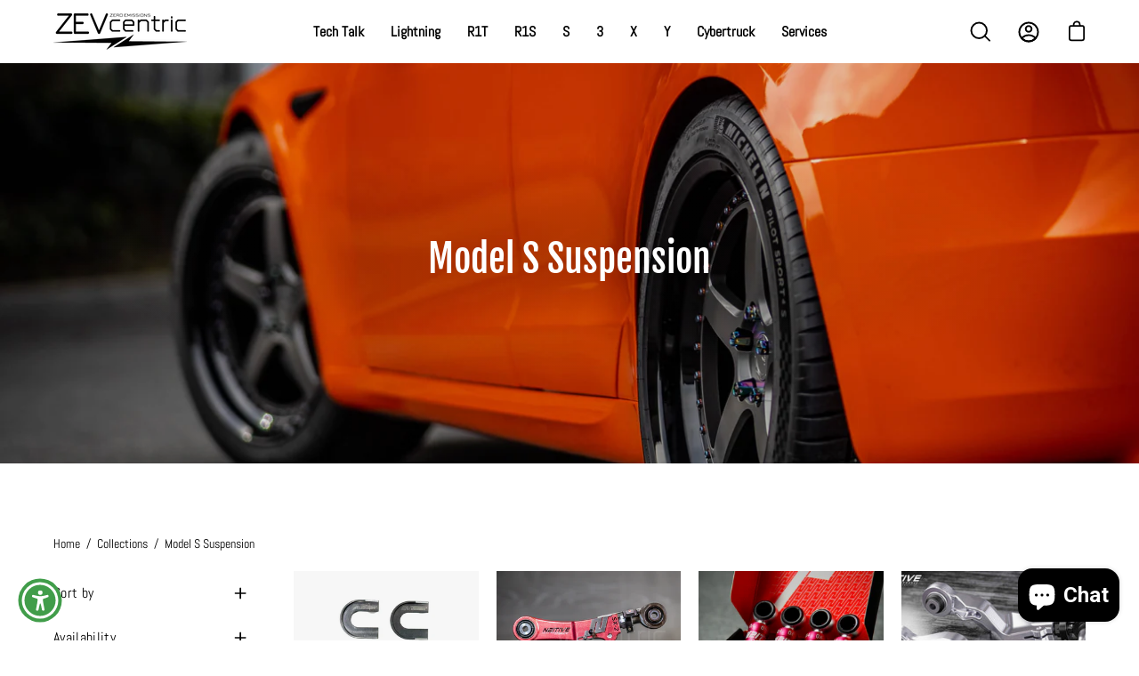

--- FILE ---
content_type: text/html; charset=utf-8
request_url: https://zevcentric.com/collections/model-s-coil-suspension
body_size: 45297
content:
<!doctype html>
<html class="no-js no-touch" lang="en">
<head>
  <meta charset="utf-8">
  <meta http-equiv='X-UA-Compatible' content='IE=edge'>
  <meta name="viewport" content="width=device-width, height=device-height, initial-scale=1.0, minimum-scale=1.0">
  <link rel="canonical" href="https://zevcentric.com/collections/model-s-coil-suspension" />

  <link rel="preload" as="style" href="//zevcentric.com/cdn/shop/t/14/assets/theme.css?v=72761892352884159991668185488">
  <link rel="preload" as="script" href="//zevcentric.com/cdn/shop/t/14/assets/lazysizes.min.js?v=111431644619468174291668185488">
  <link rel="preload" as="script" href="//zevcentric.com/cdn/shop/t/14/assets/theme.js?v=72375802926234944231668185488">
  <link rel="preload" as="image" href="//zevcentric.com/cdn/shop/t/14/assets/loading.svg?v=91665432863842511931668185488">

  <link rel="preconnect" href="https://cdn.shopify.com" crossorigin>
  <link rel="preconnect" href="https://fonts.shopify.com" crossorigin>
  <link rel="preconnect" href="https://monorail-edge.shopifysvc.com" crossorigin><style data-shopify>:root { --loader-image-size: 60px; }:root { --loader-image-size: 320px; }html:not(.is-loading) .loading-overlay { opacity: 0; visibility: hidden; pointer-events: none; }
    .loading-overlay { position: fixed; top: 0; left: 0; z-index: 99999; width: 100vw; height: 100vh; display: flex; align-items: center; justify-content: center; background: var(--bg); transition: opacity 0.3s ease-out, visibility 0s linear 0.3s; }
    .loading-overlay .loader__image { width: 60px; height: 60px; }
    .loading-overlay .loader__image--fallback { width: 320px; height: 100%; background: var(--loader-image) no-repeat center center/contain; }
    .loader__image__holder { position: absolute; top: 0; left: 0; width: 100%; height: 100%; font-size: 0; display: flex; align-items: center; justify-content: center; animation: pulse-loading 2s infinite ease-in-out; }
    .loader__image { max-width: 150px; max-height: 150px; object-fit: contain; }
    .loader--line {
      position: relative;
      height: 4px;
      display: block;
      background-color: var(--button-primary-fade);
      border-radius: 2px;
      overflow: hidden;
      width: 100%;
      opacity: 0;
      visibility: hidden;
      transition: opacity .3s ease, visibility 0s linear .3s;
    }

    .loadMore .loader,
    .is-loading .loader {
      visibility: visible;
      opacity: 1;
      transition-delay: 0s;
    }

    .lazyloaded .loader {
      opacity: 0;
      visibility: hidden;
    }

    .loader-indeterminate { background-color: var(--button-primary-bg); }
    .loader-indeterminate::before {
      content: '';
      position: absolute;
      background-color: inherit;
      top: 0;
      left: -35%;
      width: 100%;
      bottom: 0;
      will-change: transform;
      -webkit-animation: indeterminate 2.1s cubic-bezier(0.65, 0.815, 0.735, 0.395) infinite;
      animation: indeterminate 2.1s cubic-bezier(0.65, 0.815, 0.735, 0.395) infinite;
    }

    .loader-indeterminate::after {
      content: '';
      position: absolute;
      background-color: inherit;
      top: 0;
      left: -200%;
      width: 100%;
      bottom: 0;
      will-change: transform;
      -webkit-animation: indeterminate-short 2.1s cubic-bezier(0.165, 0.84, 0.44, 1) infinite;
      animation: indeterminate-short 2.1s cubic-bezier(0.165, 0.84, 0.44, 1) infinite;
      -webkit-animation-delay: 1.15s;
      animation-delay: 1.15s;
    }

    @keyframes indeterminate {
      0% { transform: translateX(0) scale(0.35, 1); }
      60% { transform: translateX(50%) scale(0.9, 1); }
      100% { transform: translateX(100%) scale(0.9, 1); }
    }
    @keyframes indeterminate-short {
      0% { transform: translateX(0) scale(2, 1); }
      60% { transform: translateX(460px) scale(0.01, 1); }
      100% { transform: translateX(460px) scale(0.01, 1); }
    }
    @keyframes pulse-loading {
      0% { opacity: 1; }
      50% { opacity: .25; }
      100% { opacity: 1; }
    }</style><script>
    const loadingAppearance = "once";
    const loaded = sessionStorage.getItem('loaded');

    if (loadingAppearance === 'once') {
      if (loaded === null) {
        sessionStorage.setItem('loaded', true);
        document.documentElement.classList.add('is-loading');
      }
    } else {
      document.documentElement.classList.add('is-loading');
    }
  </script><link rel="shortcut icon" href="//zevcentric.com/cdn/shop/files/favicon_32x32.png?v=1663133671" type="image/png" />
  <title>Model S Suspension &ndash; zevcentric</title><meta name="description" content="Upgrade your Tesla Model S with premium alignment arms, sway bars, trailing and traction arms, and coilovers for improved handling, performance, and tire wear. Shop now for the best suspension upgrades!"><link rel="preload" as="font" href="//zevcentric.com/cdn/fonts/abel/abel_n4.0254805ccf79872a96d53996a984f2b9039f9995.woff2" type="font/woff2" crossorigin><link rel="preload" as="font" href="//zevcentric.com/cdn/fonts/fjalla_one/fjallaone_n4.262edaf1abaf5ed669f7ecd26fc3e24707a0ad85.woff2" type="font/woff2" crossorigin>

<meta property="og:site_name" content="zevcentric">
<meta property="og:url" content="https://zevcentric.com/collections/model-s-coil-suspension">
<meta property="og:title" content="Model S Suspension">
<meta property="og:type" content="product.group">
<meta property="og:description" content="Upgrade your Tesla Model S with premium alignment arms, sway bars, trailing and traction arms, and coilovers for improved handling, performance, and tire wear. Shop now for the best suspension upgrades!"><meta property="og:image" content="http://zevcentric.com/cdn/shop/collections/kw_39087001_002_1600_7.jpg?v=1689468793">
  <meta property="og:image:secure_url" content="https://zevcentric.com/cdn/shop/collections/kw_39087001_002_1600_7.jpg?v=1689468793">
  <meta property="og:image:width" content="4230">
  <meta property="og:image:height" content="2820"><meta name="twitter:card" content="summary_large_image">
<meta name="twitter:title" content="Model S Suspension">
<meta name="twitter:description" content="Upgrade your Tesla Model S with premium alignment arms, sway bars, trailing and traction arms, and coilovers for improved handling, performance, and tire wear. Shop now for the best suspension upgrades!"><style data-shopify>@font-face {
  font-family: "Fjalla One";
  font-weight: 400;
  font-style: normal;
  font-display: swap;
  src: url("//zevcentric.com/cdn/fonts/fjalla_one/fjallaone_n4.262edaf1abaf5ed669f7ecd26fc3e24707a0ad85.woff2") format("woff2"),
       url("//zevcentric.com/cdn/fonts/fjalla_one/fjallaone_n4.f67f40342efd2b34cae019d50b4b5c4da6fc5da7.woff") format("woff");
}

@font-face {
  font-family: Abel;
  font-weight: 400;
  font-style: normal;
  font-display: swap;
  src: url("//zevcentric.com/cdn/fonts/abel/abel_n4.0254805ccf79872a96d53996a984f2b9039f9995.woff2") format("woff2"),
       url("//zevcentric.com/cdn/fonts/abel/abel_n4.635ebaebd760542724b79271de73bae7c2091173.woff") format("woff");
}















:root {--COLOR-BUTTON-PRIMARY-BG: #0fc2b2;
  --COLOR-BUTTON-PRIMARY-BG-ALPHA-50: rgba(15, 194, 178, 0.5);
  --COLOR-BUTTON-PRIMARY-FADE: rgba(15, 194, 178, 0.05);
  --COLOR-BUTTON-PRIMARY-TEXT: #fff;
  --COLOR-BUTTON-PRIMARY-TEXT-ALPHA-50: rgba(255, 255, 255, 0.5);
  --COLOR-BUTTON-SECONDARY-BG: #0fc2b2;
  --COLOR-BUTTON-SECONDARY-TEXT: #000;
  --COLOR-BUTTON-SECONDARY-TEXT-ALPHA-50: rgba(255, 255, 255, 0.5);

  --COLOR-HEADING: #000;
  --COLOR-TEXT: #000;
  --COLOR-TEXT-DARKEN: #000000;
  --COLOR-TEXT-LIGHTEN: #333333;
  --COLOR-TEXT-ALPHA-5: rgba(0, 0, 0, 0.05);
  --COLOR-TEXT-ALPHA-8: rgba(0, 0, 0, 0.08);
  --COLOR-TEXT-ALPHA-10: rgba(0, 0, 0, 0.1);
  --COLOR-TEXT-ALPHA-15: rgba(0, 0, 0, 0.15);
  --COLOR-TEXT-ALPHA-25: rgba(0, 0, 0, 0.25);
  --COLOR-TEXT-ALPHA-50: rgba(0, 0, 0, 0.5);
  --COLOR-TEXT-ALPHA-60: rgba(0, 0, 0, 0.6);
  --COLOR-TEXT-ALPHA-85: rgba(0, 0, 0, 0.85);

  --COLOR-BG: #ffffff;
  --COLOR-BG-ALPHA-25: rgba(255, 255, 255, 0.25);
  --COLOR-BG-ALPHA-35: rgba(255, 255, 255, 0.35);
  --COLOR-BG-ALPHA-60: rgba(255, 255, 255, 0.6);
  --COLOR-BG-ALPHA-65: rgba(255, 255, 255, 0.65);
  --COLOR-BG-ALPHA-85: rgba(255, 255, 255, 0.85);
  --COLOR-BG-OVERLAY: rgba(255, 255, 255, 0.75);
  --COLOR-BG-DARKEN: #e6e6e6;
  --COLOR-BG-LIGHTEN-DARKEN: #e6e6e6;
  --COLOR-BG-LIGHTEN-DARKEN-2: #cdcdcd;
  --COLOR-BG-LIGHTEN-DARKEN-3: #b3b3b3;
  --COLOR-BG-LIGHTEN-DARKEN-4: #9a9a9a;
  --COLOR-BG-LIGHTEN-DARKEN-CONTRAST: #b3b3b3;
  --COLOR-BG-LIGHTEN-DARKEN-CONTRAST-2: #999999;
  --COLOR-BG-LIGHTEN-DARKEN-CONTRAST-3: #808080;
  --COLOR-BG-LIGHTEN-DARKEN-CONTRAST-4: #666666;

  --COLOR-INPUT-BG: #ffffff;

  --COLOR-ACCENT: #09e9d5;
  --COLOR-ACCENT-TEXT: #fff;
  --COLOR-ACCENT-ALPHA-50: rgba(9, 233, 213, 0.5);
  --COLOR-ACCENT-ALPHA-30: rgba(9, 233, 213, 0.3);

  --COLOR-TAG-CUSTOM: #000;
  --COLOR-TAG-SAVING: #ff6d6d;

  --COLOR-BORDER: #d3d3d3;
  --COLOR-BORDER-ALPHA-15: rgba(211, 211, 211, 0.15);
  --COLOR-BORDER-ALPHA-30: rgba(211, 211, 211, 0.3);
  --COLOR-BORDER-ALPHA-50: rgba(211, 211, 211, 0.5);
  --COLOR-BORDER-ALPHA-65: rgba(211, 211, 211, 0.65);
  --COLOR-BORDER-LIGHTEN-DARKEN: #868686;
  --COLOR-BORDER-HAIRLINE: #f7f7f7;

  --COLOR-WHITE-BLACK: fff;
  --COLOR-BLACK-WHITE: #000;--COLOR-DISABLED-GREY: rgba(0, 0, 0, 0.05);
  --COLOR-DISABLED-GREY-DARKEN: rgba(0, 0, 0, 0.45);
  --COLOR-ERROR: #D02E2E;
  --COLOR-ERROR-BG: #f3cbcb;
  --COLOR-SUCCESS: #56AD6A;
  --COLOR-SUCCESS-BG: #ECFEF0;
  --COLOR-WARN: #ECBD5E;
  --COLOR-TRANSPARENT: rgba(255, 255, 255, 0);
  --COLOR-WHITE: #fff;
  --COLOR-WHITE-ALPHA-50: rgba(255, 255, 255, 0.5);
  --COLOR-WHITE-ALPHA-60: rgba(255, 255, 255, 0.6);
  --COLOR-BLACK: #000;
  --COLOR-BLACK-ALPHA-50: rgba(0, 0, 0, 0.5);
  --COLOR-BLACK-ALPHA-60: rgba(0, 0, 0, 0.6);--FONT-STACK-BODY: Abel, sans-serif;
  --FONT-STYLE-BODY: normal;
  --FONT-STYLE-BODY-ITALIC: ;
  --FONT-ADJUST-BODY: 1.0;

  --FONT-WEIGHT-BODY: 400;
  --FONT-WEIGHT-BODY-LIGHT: 300;
  --FONT-WEIGHT-BODY-MEDIUM: 500;
  --FONT-WEIGHT-BODY-BOLD: 700;

  --FONT-STACK-HEADING: "Fjalla One", sans-serif;
  --FONT-STYLE-HEADING: normal;
  --FONT-STYLE-HEADING-ITALIC: ;
  --FONT-ADJUST-HEADING: 1.05;

  --FONT-WEIGHT-HEADING: 400;
  --FONT-WEIGHT-HEADING-LIGHT: 300;
  --FONT-WEIGHT-HEADING-MEDIUM: 500;
  --FONT-WEIGHT-HEADING-BOLD: 600;

  --FONT-STACK-NAV: Abel, sans-serif;
  --FONT-STYLE-NAV: normal;
  --FONT-STYLE-NAV-ITALIC: ;
  --FONT-ADJUST-NAV: 1.0;

  --FONT-WEIGHT-NAV: 400;
  --FONT-WEIGHT-NAV-LIGHT: 300;
  --FONT-WEIGHT-NAV-MEDIUM: 500;
  --FONT-WEIGHT-NAV-BOLD: 600;

  --FONT-STACK-BUTTON: Abel, sans-serif;
  --FONT-STYLE-BUTTON: normal;
  --FONT-STYLE-BUTTON-ITALIC: ;
  --FONT-ADJUST-BUTTON: 1.0;

  --FONT-WEIGHT-BUTTON: 400;
  --FONT-WEIGHT-BUTTON-MEDIUM: 500;
  --FONT-WEIGHT-BUTTON-BOLD: 600;

  --FONT-STACK-SUBHEADING: Abel, sans-serif;
  --FONT-STYLE-SUBHEADING: normal;
  --FONT-STYLE-SUBHEADING-ITALIC: ;
  --FONT-ADJUST-SUBHEADING: 0.95;

  --FONT-WEIGHT-SUBHEADING: 400;
  --FONT-WEIGHT-SUBHEADING-LIGHT: 300;
  --FONT-WEIGHT-SUBHEADING-MEDIUM: 500;
  --FONT-WEIGHT-SUBHEADING-BOLD: 600;

  --LETTER-SPACING-SUBHEADING: -0.025em;
  --LETTER-SPACING-BUTTON: 0.0em;

  --BUTTON-TEXT-CAPS: none;
  --SUBHEADING-TEXT-CAPS: none;--FONT-SIZE-INPUT: 1.0rem;--RADIUS: 0px;
  --RADIUS-SMALL: 0px;
  --RADIUS-TINY: 0px;
  --RADIUS-BADGE: 0px;
  --RADIUS-CHECKBOX: 0px;
  --RADIUS-TEXTAREA: 0px;--PRODUCT-MEDIA-PADDING-TOP: 80.0%;--SITE-WIDTH: 1440px;
  --SITE-WIDTH-NARROW: 840px;--loading-svg: url( "//zevcentric.com/cdn/shop/t/14/assets/loading.svg?v=91665432863842511931668185488" );
  --icon-check: url( "//zevcentric.com/cdn/shop/t/14/assets/icon-check.svg?v=175316081881880408121668185488" );
  --icon-close: url( "//zevcentric.com/cdn/shop/t/14/assets/icon-close.svg?v=152460236205633315831668185488" );
  --icon-zoom-in: url( "//zevcentric.com/cdn/shop/t/14/assets/icon-zoom-in.svg?v=157433013461716915331668185488" );
  --icon-zoom-out: url( "//zevcentric.com/cdn/shop/t/14/assets/icon-zoom-out.svg?v=164909107869959372931668185488" );--collection-sticky-bar-height: 0;
  --collection-image-padding-top: 60%;

  --drawer-width: 400px;
  --drawer-transition: transform 0.4s cubic-bezier(0.46, 0.01, 0.32, 1);--full-height: 100vh;
  --header-height: 60px;
  --content-full: calc(100vh - var(--header-height));
  --announcement-height: 0px;--gutter: 60px;
  --gutter-mobile: 20px;
  --grid-gutter: 20px;--inner: 20px;
  --inner-tablet: 18px;
  --inner-mobile: 16px;--grid: repeat(4, minmax(0, 1fr));
  --grid-tablet: repeat(2, minmax(0, 1fr));
  --grid-mobile: repeat(2, minmax(0, 1fr));
  --megamenu-grid: repeat(4, minmax(0, 1fr));
  --grid-row: 1 / span 4;--scrollbar-width: 0px;--overlay: #000;
  --overlay-opacity: 1;--swatch-size: 40px;

  
  --move-offset: 20px;

  
  --autoplay-speed: 2200ms;

  
--filter-bg: .97;
  
    --product-filter-bg: 1.0;}</style><link href="//zevcentric.com/cdn/shop/t/14/assets/theme.css?v=72761892352884159991668185488" rel="stylesheet" type="text/css" media="all" /><script type="text/javascript">
    if (window.MSInputMethodContext && document.documentMode) {
      var scripts = document.getElementsByTagName('script')[0];
      var polyfill = document.createElement("script");
      polyfill.defer = true;
      polyfill.src = "//zevcentric.com/cdn/shop/t/14/assets/ie11.js?v=164037955086922138091668185488";

      scripts.parentNode.insertBefore(polyfill, scripts);

      document.documentElement.classList.add('ie11');
    } else {
      document.documentElement.className = document.documentElement.className.replace('no-js', 'js');
    }

    let root = '/';
    if (root[root.length - 1] !== '/') {
      root = `${root}/`;
    }

    window.theme = {
      assets: {
        smoothscroll: '//zevcentric.com/cdn/shop/t/14/assets/smoothscroll.js?v=37906625415260927261668185488',
        no_image: "//zevcentric.com/cdn/shopifycloud/storefront/assets/no-image-2048-a2addb12_1024x.gif",
        swatches: '//zevcentric.com/cdn/shop/t/14/assets/swatches.json?v=108341084980828767351668185488',
        base: "//zevcentric.com/cdn/shop/t/14/assets/"
      },
      routes: {
        root: root,
        cart_url: "\/cart",
        cart_add_url: "\/cart\/add",
        cart_change_url: "\/cart\/change",
        shop_url: "https:\/\/zevcentric.com",
        search_url: "\/search",
        product_recommendations_url: "\/recommendations\/products"
      },
      strings: {
        add_to_cart: "Add to Cart",
        cart_acceptance_error: "You must accept our terms and conditions.",
        cart_empty: "Your cart is currently empty.",
        cart_price: "Price",
        cart_quantity: "Quantity",
        cart_items_one: "{{ count }} item",
        cart_items_many: "{{ count }} items",
        cart_title: "Cart",
        cart_total: "Total",
        continue_shopping: "Continue Shopping",
        free: "Free",
        limit_error: "Sorry, looks like we don\u0026#39;t have enough of this product.",
        no_results: "No results found",
        preorder: "Pre-Order",
        remove: "Remove",
        results_one: " result",
        results_other: " results",
        sale_badge_text: "Sale",
        saving_badge: "Save {{ discount }}",
        saving_up_to_badge: "Save up to {{ discount }}",
        sold_out: "Sold Out",
        subscription: "Subscription",
        unavailable: "Unavailable",
        unit_price_label: "Unit price",
        unit_price_separator: "per",
        view_all: "View All",
        zero_qty_error: "Quantity must be greater than 0.",
        delete_confirm: "Are you sure you wish to delete this address?"
      },
      icons: {
        plus: '<svg aria-hidden="true" focusable="false" role="presentation" class="icon icon-toggle-plus" viewBox="0 0 19 20"><path d="M10.725 11.02h6.671c.566 0 1.03-.506 1.03-1.072 0-.565-.464-1.07-1.03-1.07h-6.67V2.27c0-.565-.506-1.029-1.072-1.029-.566 0-1.071.464-1.071 1.03v6.605h-6.63c-.566 0-1.029.506-1.029 1.071 0 .566.463 1.072 1.029 1.072h6.63v6.695c0 .566.505 1.03 1.07 1.03.566 0 1.072-.464 1.072-1.03V11.02z"/></svg>',
        minus: '<svg aria-hidden="true" focusable="false" role="presentation" class="icon icon-toggle-minus" viewBox="0 0 19 20"><path d="M10.725 11.02h6.671c.566 0 1.03-.506 1.03-1.072 0-.565-.464-1.07-1.03-1.07H1.953c-.566 0-1.029.505-1.029 1.07 0 .566.463 1.072 1.029 1.072h8.772z"/></svg>',
        close: '<svg aria-hidden="true" focusable="false" role="presentation" class="icon icon-close" viewBox="0 0 25 25"><path d="M11.374 12.167L1.236 22.304a1.09 1.09 0 001.543 1.543L12.917 13.71l10.137 10.138a1.09 1.09 0 001.543-1.543L14.46 12.167 24.597 2.029A1.09 1.09 0 0023.054.486L12.917 10.624 2.779.486A1.09 1.09 0 001.236 2.03l10.138 10.138z"/></svg>',
        closeSmall: '<svg aria-hidden="true" focusable="false" role="presentation" class="icon icon-close-small" viewBox="0 0 20 20"><path d="M15.89 14.696l-4.734-4.734 4.717-4.717c.4-.4.37-1.085-.03-1.485s-1.085-.43-1.485-.03L9.641 8.447 4.97 3.776c-.4-.4-1.085-.37-1.485.03s-.43 1.085-.03 1.485l4.671 4.671-4.688 4.688c-.4.4-.37 1.085.03 1.485s1.085.43 1.485.03l4.688-4.687 4.734 4.734c.4.4 1.085.37 1.485-.03s.43-1.085.03-1.485z"/></svg>'
      },
      settings: {
        animations: true,
        cartType: "drawer",
        enableAcceptTerms: true,
        enableInfinityScroll: false,
        enablePaymentButton: true,
        gridImageSize: "cover",
        gridImageAspectRatio: 0.8,
        mobileMenuBehaviour: "trigger",
        productGridHover: "slideshow",
        savingBadgeType: "percentage",
        showBadge: true,
        showSoldBadge: true,
        showSavingBadge: true,
        quickButton: "view",
      },
      sizes: {
        mobile: 480,
        small: 768,
        large: 1024,
        widescreen: 1440
      },
      moneyFormat: "${{amount}}",
      info: {
        name: 'Palo Alto'
      },
      version: '4.1.1'
    };
    window.lazySizesConfig = window.lazySizesConfig || {};
    window.lazySizesConfig.preloadAfterLoad = true;
    window.PaloAlto = window.PaloAlto || {};
    window.slate = window.slate || {};
    window.isHeaderTransparent = false;
    window.initialHeaderHeight = 60;
    window.lastWindowWidth = window.innerWidth || document.documentElement.clientWidth;
  </script>
  <script src="//zevcentric.com/cdn/shop/t/14/assets/lazysizes.min.js?v=111431644619468174291668185488" async="async"></script><script src="//zevcentric.com/cdn/shop/t/14/assets/theme.js?v=72375802926234944231668185488" defer="defer"></script>

  <script>window.performance && window.performance.mark && window.performance.mark('shopify.content_for_header.start');</script><meta name="facebook-domain-verification" content="z593i5vpfnym5o1pmtu2eovgle4501">
<meta name="google-site-verification" content="O489wXuuokS1wPqizU4_7_bAMYfuK2V6R0yMI1IjqbY">
<meta id="shopify-digital-wallet" name="shopify-digital-wallet" content="/65837203701/digital_wallets/dialog">
<meta name="shopify-checkout-api-token" content="7f6f1700d1f4e01fda9415a4458fcdd7">
<link rel="alternate" type="application/atom+xml" title="Feed" href="/collections/model-s-coil-suspension.atom" />
<link rel="alternate" type="application/json+oembed" href="https://zevcentric.com/collections/model-s-coil-suspension.oembed">
<script async="async" src="/checkouts/internal/preloads.js?locale=en-US"></script>
<link rel="preconnect" href="https://shop.app" crossorigin="anonymous">
<script async="async" src="https://shop.app/checkouts/internal/preloads.js?locale=en-US&shop_id=65837203701" crossorigin="anonymous"></script>
<script id="shopify-features" type="application/json">{"accessToken":"7f6f1700d1f4e01fda9415a4458fcdd7","betas":["rich-media-storefront-analytics"],"domain":"zevcentric.com","predictiveSearch":true,"shopId":65837203701,"locale":"en"}</script>
<script>var Shopify = Shopify || {};
Shopify.shop = "zevcentric-6859.myshopify.com";
Shopify.locale = "en";
Shopify.currency = {"active":"USD","rate":"1.0"};
Shopify.country = "US";
Shopify.theme = {"name":"MASTER THEME","id":136225161461,"schema_name":"Palo Alto","schema_version":"4.1.1","theme_store_id":777,"role":"main"};
Shopify.theme.handle = "null";
Shopify.theme.style = {"id":null,"handle":null};
Shopify.cdnHost = "zevcentric.com/cdn";
Shopify.routes = Shopify.routes || {};
Shopify.routes.root = "/";</script>
<script type="module">!function(o){(o.Shopify=o.Shopify||{}).modules=!0}(window);</script>
<script>!function(o){function n(){var o=[];function n(){o.push(Array.prototype.slice.apply(arguments))}return n.q=o,n}var t=o.Shopify=o.Shopify||{};t.loadFeatures=n(),t.autoloadFeatures=n()}(window);</script>
<script>
  window.ShopifyPay = window.ShopifyPay || {};
  window.ShopifyPay.apiHost = "shop.app\/pay";
  window.ShopifyPay.redirectState = null;
</script>
<script id="shop-js-analytics" type="application/json">{"pageType":"collection"}</script>
<script defer="defer" async type="module" src="//zevcentric.com/cdn/shopifycloud/shop-js/modules/v2/client.init-shop-cart-sync_COMZFrEa.en.esm.js"></script>
<script defer="defer" async type="module" src="//zevcentric.com/cdn/shopifycloud/shop-js/modules/v2/chunk.common_CdXrxk3f.esm.js"></script>
<script type="module">
  await import("//zevcentric.com/cdn/shopifycloud/shop-js/modules/v2/client.init-shop-cart-sync_COMZFrEa.en.esm.js");
await import("//zevcentric.com/cdn/shopifycloud/shop-js/modules/v2/chunk.common_CdXrxk3f.esm.js");

  window.Shopify.SignInWithShop?.initShopCartSync?.({"fedCMEnabled":true,"windoidEnabled":true});

</script>
<script>
  window.Shopify = window.Shopify || {};
  if (!window.Shopify.featureAssets) window.Shopify.featureAssets = {};
  window.Shopify.featureAssets['shop-js'] = {"shop-cart-sync":["modules/v2/client.shop-cart-sync_CRSPkpKa.en.esm.js","modules/v2/chunk.common_CdXrxk3f.esm.js"],"init-fed-cm":["modules/v2/client.init-fed-cm_DO1JVZ96.en.esm.js","modules/v2/chunk.common_CdXrxk3f.esm.js"],"init-windoid":["modules/v2/client.init-windoid_hXardXh0.en.esm.js","modules/v2/chunk.common_CdXrxk3f.esm.js"],"init-shop-email-lookup-coordinator":["modules/v2/client.init-shop-email-lookup-coordinator_jpxQlUsx.en.esm.js","modules/v2/chunk.common_CdXrxk3f.esm.js"],"shop-toast-manager":["modules/v2/client.shop-toast-manager_C-K0q6-t.en.esm.js","modules/v2/chunk.common_CdXrxk3f.esm.js"],"shop-button":["modules/v2/client.shop-button_B6dBoDg5.en.esm.js","modules/v2/chunk.common_CdXrxk3f.esm.js"],"shop-login-button":["modules/v2/client.shop-login-button_BHRMsoBb.en.esm.js","modules/v2/chunk.common_CdXrxk3f.esm.js","modules/v2/chunk.modal_C89cmTvN.esm.js"],"shop-cash-offers":["modules/v2/client.shop-cash-offers_p6Pw3nax.en.esm.js","modules/v2/chunk.common_CdXrxk3f.esm.js","modules/v2/chunk.modal_C89cmTvN.esm.js"],"avatar":["modules/v2/client.avatar_BTnouDA3.en.esm.js"],"init-shop-cart-sync":["modules/v2/client.init-shop-cart-sync_COMZFrEa.en.esm.js","modules/v2/chunk.common_CdXrxk3f.esm.js"],"init-shop-for-new-customer-accounts":["modules/v2/client.init-shop-for-new-customer-accounts_BNQiNx4m.en.esm.js","modules/v2/client.shop-login-button_BHRMsoBb.en.esm.js","modules/v2/chunk.common_CdXrxk3f.esm.js","modules/v2/chunk.modal_C89cmTvN.esm.js"],"pay-button":["modules/v2/client.pay-button_CRuQ9trT.en.esm.js","modules/v2/chunk.common_CdXrxk3f.esm.js"],"init-customer-accounts-sign-up":["modules/v2/client.init-customer-accounts-sign-up_Q1yheB3t.en.esm.js","modules/v2/client.shop-login-button_BHRMsoBb.en.esm.js","modules/v2/chunk.common_CdXrxk3f.esm.js","modules/v2/chunk.modal_C89cmTvN.esm.js"],"checkout-modal":["modules/v2/client.checkout-modal_DtXVhFgQ.en.esm.js","modules/v2/chunk.common_CdXrxk3f.esm.js","modules/v2/chunk.modal_C89cmTvN.esm.js"],"init-customer-accounts":["modules/v2/client.init-customer-accounts_B5rMd0lj.en.esm.js","modules/v2/client.shop-login-button_BHRMsoBb.en.esm.js","modules/v2/chunk.common_CdXrxk3f.esm.js","modules/v2/chunk.modal_C89cmTvN.esm.js"],"lead-capture":["modules/v2/client.lead-capture_CmGCXBh3.en.esm.js","modules/v2/chunk.common_CdXrxk3f.esm.js","modules/v2/chunk.modal_C89cmTvN.esm.js"],"shop-follow-button":["modules/v2/client.shop-follow-button_CV5C02lv.en.esm.js","modules/v2/chunk.common_CdXrxk3f.esm.js","modules/v2/chunk.modal_C89cmTvN.esm.js"],"shop-login":["modules/v2/client.shop-login_Bz_Zm_XZ.en.esm.js","modules/v2/chunk.common_CdXrxk3f.esm.js","modules/v2/chunk.modal_C89cmTvN.esm.js"],"payment-terms":["modules/v2/client.payment-terms_D7XnU2ez.en.esm.js","modules/v2/chunk.common_CdXrxk3f.esm.js","modules/v2/chunk.modal_C89cmTvN.esm.js"]};
</script>
<script>(function() {
  var isLoaded = false;
  function asyncLoad() {
    if (isLoaded) return;
    isLoaded = true;
    var urls = ["https:\/\/public.zoorix.com\/sdk.min.js?shop=zevcentric-6859.myshopify.com","https:\/\/zegsu.com\/shopify\/tiktok-feed\/widget?version=1.0.0\u0026shop=zevcentric-6859.myshopify.com\u0026token=1666208735\u0026shop=zevcentric-6859.myshopify.com","https:\/\/zegsuapps.com\/shopify\/tiktok-feed\/widget?version=1.0.0\u0026shop=zevcentric-6859.myshopify.com\u0026token=0\u0026shop=zevcentric-6859.myshopify.com","https:\/\/storage.googleapis.com\/timesact-resources\/scripts\/timesact.js?shop=zevcentric-6859.myshopify.com","https:\/\/cdn.robinpro.gallery\/js\/client.js?v=5ad0431\u0026shop=zevcentric-6859.myshopify.com"];
    for (var i = 0; i < urls.length; i++) {
      var s = document.createElement('script');
      s.type = 'text/javascript';
      s.async = true;
      s.src = urls[i];
      var x = document.getElementsByTagName('script')[0];
      x.parentNode.insertBefore(s, x);
    }
  };
  if(window.attachEvent) {
    window.attachEvent('onload', asyncLoad);
  } else {
    window.addEventListener('load', asyncLoad, false);
  }
})();</script>
<script id="__st">var __st={"a":65837203701,"offset":-28800,"reqid":"fb03479c-7ac9-4af0-bbf2-f81cc0c6ac77-1763021187","pageurl":"zevcentric.com\/collections\/model-s-coil-suspension","u":"bece01a23a04","p":"collection","rtyp":"collection","rid":400450584821};</script>
<script>window.ShopifyPaypalV4VisibilityTracking = true;</script>
<script id="captcha-bootstrap">!function(){'use strict';const t='contact',e='account',n='new_comment',o=[[t,t],['blogs',n],['comments',n],[t,'customer']],c=[[e,'customer_login'],[e,'guest_login'],[e,'recover_customer_password'],[e,'create_customer']],r=t=>t.map((([t,e])=>`form[action*='/${t}']:not([data-nocaptcha='true']) input[name='form_type'][value='${e}']`)).join(','),a=t=>()=>t?[...document.querySelectorAll(t)].map((t=>t.form)):[];function s(){const t=[...o],e=r(t);return a(e)}const i='password',u='form_key',d=['recaptcha-v3-token','g-recaptcha-response','h-captcha-response',i],f=()=>{try{return window.sessionStorage}catch{return}},m='__shopify_v',_=t=>t.elements[u];function p(t,e,n=!1){try{const o=window.sessionStorage,c=JSON.parse(o.getItem(e)),{data:r}=function(t){const{data:e,action:n}=t;return t[m]||n?{data:e,action:n}:{data:t,action:n}}(c);for(const[e,n]of Object.entries(r))t.elements[e]&&(t.elements[e].value=n);n&&o.removeItem(e)}catch(o){console.error('form repopulation failed',{error:o})}}const l='form_type',E='cptcha';function T(t){t.dataset[E]=!0}const w=window,h=w.document,L='Shopify',v='ce_forms',y='captcha';let A=!1;((t,e)=>{const n=(g='f06e6c50-85a8-45c8-87d0-21a2b65856fe',I='https://cdn.shopify.com/shopifycloud/storefront-forms-hcaptcha/ce_storefront_forms_captcha_hcaptcha.v1.5.2.iife.js',D={infoText:'Protected by hCaptcha',privacyText:'Privacy',termsText:'Terms'},(t,e,n)=>{const o=w[L][v],c=o.bindForm;if(c)return c(t,g,e,D).then(n);var r;o.q.push([[t,g,e,D],n]),r=I,A||(h.body.append(Object.assign(h.createElement('script'),{id:'captcha-provider',async:!0,src:r})),A=!0)});var g,I,D;w[L]=w[L]||{},w[L][v]=w[L][v]||{},w[L][v].q=[],w[L][y]=w[L][y]||{},w[L][y].protect=function(t,e){n(t,void 0,e),T(t)},Object.freeze(w[L][y]),function(t,e,n,w,h,L){const[v,y,A,g]=function(t,e,n){const i=e?o:[],u=t?c:[],d=[...i,...u],f=r(d),m=r(i),_=r(d.filter((([t,e])=>n.includes(e))));return[a(f),a(m),a(_),s()]}(w,h,L),I=t=>{const e=t.target;return e instanceof HTMLFormElement?e:e&&e.form},D=t=>v().includes(t);t.addEventListener('submit',(t=>{const e=I(t);if(!e)return;const n=D(e)&&!e.dataset.hcaptchaBound&&!e.dataset.recaptchaBound,o=_(e),c=g().includes(e)&&(!o||!o.value);(n||c)&&t.preventDefault(),c&&!n&&(function(t){try{if(!f())return;!function(t){const e=f();if(!e)return;const n=_(t);if(!n)return;const o=n.value;o&&e.removeItem(o)}(t);const e=Array.from(Array(32),(()=>Math.random().toString(36)[2])).join('');!function(t,e){_(t)||t.append(Object.assign(document.createElement('input'),{type:'hidden',name:u})),t.elements[u].value=e}(t,e),function(t,e){const n=f();if(!n)return;const o=[...t.querySelectorAll(`input[type='${i}']`)].map((({name:t})=>t)),c=[...d,...o],r={};for(const[a,s]of new FormData(t).entries())c.includes(a)||(r[a]=s);n.setItem(e,JSON.stringify({[m]:1,action:t.action,data:r}))}(t,e)}catch(e){console.error('failed to persist form',e)}}(e),e.submit())}));const S=(t,e)=>{t&&!t.dataset[E]&&(n(t,e.some((e=>e===t))),T(t))};for(const o of['focusin','change'])t.addEventListener(o,(t=>{const e=I(t);D(e)&&S(e,y())}));const B=e.get('form_key'),M=e.get(l),P=B&&M;t.addEventListener('DOMContentLoaded',(()=>{const t=y();if(P)for(const e of t)e.elements[l].value===M&&p(e,B);[...new Set([...A(),...v().filter((t=>'true'===t.dataset.shopifyCaptcha))])].forEach((e=>S(e,t)))}))}(h,new URLSearchParams(w.location.search),n,t,e,['guest_login'])})(!0,!0)}();</script>
<script integrity="sha256-52AcMU7V7pcBOXWImdc/TAGTFKeNjmkeM1Pvks/DTgc=" data-source-attribution="shopify.loadfeatures" defer="defer" src="//zevcentric.com/cdn/shopifycloud/storefront/assets/storefront/load_feature-81c60534.js" crossorigin="anonymous"></script>
<script crossorigin="anonymous" defer="defer" src="//zevcentric.com/cdn/shopifycloud/storefront/assets/shopify_pay/storefront-65b4c6d7.js?v=20250812"></script>
<script data-source-attribution="shopify.dynamic_checkout.dynamic.init">var Shopify=Shopify||{};Shopify.PaymentButton=Shopify.PaymentButton||{isStorefrontPortableWallets:!0,init:function(){window.Shopify.PaymentButton.init=function(){};var t=document.createElement("script");t.src="https://zevcentric.com/cdn/shopifycloud/portable-wallets/latest/portable-wallets.en.js",t.type="module",document.head.appendChild(t)}};
</script>
<script data-source-attribution="shopify.dynamic_checkout.buyer_consent">
  function portableWalletsHideBuyerConsent(e){var t=document.getElementById("shopify-buyer-consent"),n=document.getElementById("shopify-subscription-policy-button");t&&n&&(t.classList.add("hidden"),t.setAttribute("aria-hidden","true"),n.removeEventListener("click",e))}function portableWalletsShowBuyerConsent(e){var t=document.getElementById("shopify-buyer-consent"),n=document.getElementById("shopify-subscription-policy-button");t&&n&&(t.classList.remove("hidden"),t.removeAttribute("aria-hidden"),n.addEventListener("click",e))}window.Shopify?.PaymentButton&&(window.Shopify.PaymentButton.hideBuyerConsent=portableWalletsHideBuyerConsent,window.Shopify.PaymentButton.showBuyerConsent=portableWalletsShowBuyerConsent);
</script>
<script data-source-attribution="shopify.dynamic_checkout.cart.bootstrap">document.addEventListener("DOMContentLoaded",(function(){function t(){return document.querySelector("shopify-accelerated-checkout-cart, shopify-accelerated-checkout")}if(t())Shopify.PaymentButton.init();else{new MutationObserver((function(e,n){t()&&(Shopify.PaymentButton.init(),n.disconnect())})).observe(document.body,{childList:!0,subtree:!0})}}));
</script>
<link id="shopify-accelerated-checkout-styles" rel="stylesheet" media="screen" href="https://zevcentric.com/cdn/shopifycloud/portable-wallets/latest/accelerated-checkout-backwards-compat.css" crossorigin="anonymous">
<style id="shopify-accelerated-checkout-cart">
        #shopify-buyer-consent {
  margin-top: 1em;
  display: inline-block;
  width: 100%;
}

#shopify-buyer-consent.hidden {
  display: none;
}

#shopify-subscription-policy-button {
  background: none;
  border: none;
  padding: 0;
  text-decoration: underline;
  font-size: inherit;
  cursor: pointer;
}

#shopify-subscription-policy-button::before {
  box-shadow: none;
}

      </style>

<script>window.performance && window.performance.mark && window.performance.mark('shopify.content_for_header.end');</script>
<!-- BEGIN app block: shopify://apps/zoorix-cross-sell/blocks/zoorix-head/51fffd07-f9df-4d6a-b901-6d14b243dcad -->
<script>
  window.zoorixCartData = {
    currency: "USD",
    currency_symbol: "$",
    
    original_total_price: 0,
    total_discount: 0,
    item_count: 0,
    items: [
        
    ]
    
  };

  window.Zoorix = window.Zoorix || {};
  window.Zoorix.collectionsHash = {};

  

  
  window.Zoorix.moneyFormat = "${{amount}}";
  window.Zoorix.moneyFormatWithCurrency = "${{amount}} USD";
  window.Zoorix.template = "collection";

</script>

<!--<script src="https://cdn.shopify.com/s/javascripts/currencies.js" async></script>-->
<script async src=https://public.zoorix.com/domains/zevcentric-6859.myshopify.com/zoorix.js></script>


<!-- END app block --><!-- BEGIN app block: shopify://apps/yotpo-product-reviews/blocks/settings/eb7dfd7d-db44-4334-bc49-c893b51b36cf -->


  <script type="text/javascript" src="https://cdn-widgetsrepository.yotpo.com/v1/loader/7103MFKTuni67p99u3K5DPKjllMewrYpYKEkTNDr?languageCode=en" async></script>



  
<!-- END app block --><!-- BEGIN app block: shopify://apps/instaslides/blocks/app-embed-block/d2c06412-2e76-4a2a-b223-be768fbc706f --><script>
function injectScript(src) {
    return new Promise((resolve, reject) => {
        const script = document.createElement('script');
        script.src = src;
        script.addEventListener('load', resolve);
        script.addEventListener('error', e => reject(e.error));
        document.head.appendChild(script);
    });
}
injectScript("https://d3e5sksd3aflri.cloudfront.net/assets/bundle.js");
</script>

<style>
    .ig-slider-feed-element-image {
        display:block !important;
    }
    .vw-instagram-slider-feed .text-center.section-header {
        text-align: center;
    }
</style>

<!-- END app block --><script src="https://cdn.shopify.com/extensions/7bc9bb47-adfa-4267-963e-cadee5096caf/inbox-1252/assets/inbox-chat-loader.js" type="text/javascript" defer="defer"></script>
<link href="https://monorail-edge.shopifysvc.com" rel="dns-prefetch">
<script>(function(){if ("sendBeacon" in navigator && "performance" in window) {try {var session_token_from_headers = performance.getEntriesByType('navigation')[0].serverTiming.find(x => x.name == '_s').description;} catch {var session_token_from_headers = undefined;}var session_cookie_matches = document.cookie.match(/_shopify_s=([^;]*)/);var session_token_from_cookie = session_cookie_matches && session_cookie_matches.length === 2 ? session_cookie_matches[1] : "";var session_token = session_token_from_headers || session_token_from_cookie || "";function handle_abandonment_event(e) {var entries = performance.getEntries().filter(function(entry) {return /monorail-edge.shopifysvc.com/.test(entry.name);});if (!window.abandonment_tracked && entries.length === 0) {window.abandonment_tracked = true;var currentMs = Date.now();var navigation_start = performance.timing.navigationStart;var payload = {shop_id: 65837203701,url: window.location.href,navigation_start,duration: currentMs - navigation_start,session_token,page_type: "collection"};window.navigator.sendBeacon("https://monorail-edge.shopifysvc.com/v1/produce", JSON.stringify({schema_id: "online_store_buyer_site_abandonment/1.1",payload: payload,metadata: {event_created_at_ms: currentMs,event_sent_at_ms: currentMs}}));}}window.addEventListener('pagehide', handle_abandonment_event);}}());</script>
<script id="web-pixels-manager-setup">(function e(e,d,r,n,o){if(void 0===o&&(o={}),!Boolean(null===(a=null===(i=window.Shopify)||void 0===i?void 0:i.analytics)||void 0===a?void 0:a.replayQueue)){var i,a;window.Shopify=window.Shopify||{};var t=window.Shopify;t.analytics=t.analytics||{};var s=t.analytics;s.replayQueue=[],s.publish=function(e,d,r){return s.replayQueue.push([e,d,r]),!0};try{self.performance.mark("wpm:start")}catch(e){}var l=function(){var e={modern:/Edge?\/(1{2}[4-9]|1[2-9]\d|[2-9]\d{2}|\d{4,})\.\d+(\.\d+|)|Firefox\/(1{2}[4-9]|1[2-9]\d|[2-9]\d{2}|\d{4,})\.\d+(\.\d+|)|Chrom(ium|e)\/(9{2}|\d{3,})\.\d+(\.\d+|)|(Maci|X1{2}).+ Version\/(15\.\d+|(1[6-9]|[2-9]\d|\d{3,})\.\d+)([,.]\d+|)( \(\w+\)|)( Mobile\/\w+|) Safari\/|Chrome.+OPR\/(9{2}|\d{3,})\.\d+\.\d+|(CPU[ +]OS|iPhone[ +]OS|CPU[ +]iPhone|CPU IPhone OS|CPU iPad OS)[ +]+(15[._]\d+|(1[6-9]|[2-9]\d|\d{3,})[._]\d+)([._]\d+|)|Android:?[ /-](13[3-9]|1[4-9]\d|[2-9]\d{2}|\d{4,})(\.\d+|)(\.\d+|)|Android.+Firefox\/(13[5-9]|1[4-9]\d|[2-9]\d{2}|\d{4,})\.\d+(\.\d+|)|Android.+Chrom(ium|e)\/(13[3-9]|1[4-9]\d|[2-9]\d{2}|\d{4,})\.\d+(\.\d+|)|SamsungBrowser\/([2-9]\d|\d{3,})\.\d+/,legacy:/Edge?\/(1[6-9]|[2-9]\d|\d{3,})\.\d+(\.\d+|)|Firefox\/(5[4-9]|[6-9]\d|\d{3,})\.\d+(\.\d+|)|Chrom(ium|e)\/(5[1-9]|[6-9]\d|\d{3,})\.\d+(\.\d+|)([\d.]+$|.*Safari\/(?![\d.]+ Edge\/[\d.]+$))|(Maci|X1{2}).+ Version\/(10\.\d+|(1[1-9]|[2-9]\d|\d{3,})\.\d+)([,.]\d+|)( \(\w+\)|)( Mobile\/\w+|) Safari\/|Chrome.+OPR\/(3[89]|[4-9]\d|\d{3,})\.\d+\.\d+|(CPU[ +]OS|iPhone[ +]OS|CPU[ +]iPhone|CPU IPhone OS|CPU iPad OS)[ +]+(10[._]\d+|(1[1-9]|[2-9]\d|\d{3,})[._]\d+)([._]\d+|)|Android:?[ /-](13[3-9]|1[4-9]\d|[2-9]\d{2}|\d{4,})(\.\d+|)(\.\d+|)|Mobile Safari.+OPR\/([89]\d|\d{3,})\.\d+\.\d+|Android.+Firefox\/(13[5-9]|1[4-9]\d|[2-9]\d{2}|\d{4,})\.\d+(\.\d+|)|Android.+Chrom(ium|e)\/(13[3-9]|1[4-9]\d|[2-9]\d{2}|\d{4,})\.\d+(\.\d+|)|Android.+(UC? ?Browser|UCWEB|U3)[ /]?(15\.([5-9]|\d{2,})|(1[6-9]|[2-9]\d|\d{3,})\.\d+)\.\d+|SamsungBrowser\/(5\.\d+|([6-9]|\d{2,})\.\d+)|Android.+MQ{2}Browser\/(14(\.(9|\d{2,})|)|(1[5-9]|[2-9]\d|\d{3,})(\.\d+|))(\.\d+|)|K[Aa][Ii]OS\/(3\.\d+|([4-9]|\d{2,})\.\d+)(\.\d+|)/},d=e.modern,r=e.legacy,n=navigator.userAgent;return n.match(d)?"modern":n.match(r)?"legacy":"unknown"}(),u="modern"===l?"modern":"legacy",c=(null!=n?n:{modern:"",legacy:""})[u],f=function(e){return[e.baseUrl,"/wpm","/b",e.hashVersion,"modern"===e.buildTarget?"m":"l",".js"].join("")}({baseUrl:d,hashVersion:r,buildTarget:u}),m=function(e){var d=e.version,r=e.bundleTarget,n=e.surface,o=e.pageUrl,i=e.monorailEndpoint;return{emit:function(e){var a=e.status,t=e.errorMsg,s=(new Date).getTime(),l=JSON.stringify({metadata:{event_sent_at_ms:s},events:[{schema_id:"web_pixels_manager_load/3.1",payload:{version:d,bundle_target:r,page_url:o,status:a,surface:n,error_msg:t},metadata:{event_created_at_ms:s}}]});if(!i)return console&&console.warn&&console.warn("[Web Pixels Manager] No Monorail endpoint provided, skipping logging."),!1;try{return self.navigator.sendBeacon.bind(self.navigator)(i,l)}catch(e){}var u=new XMLHttpRequest;try{return u.open("POST",i,!0),u.setRequestHeader("Content-Type","text/plain"),u.send(l),!0}catch(e){return console&&console.warn&&console.warn("[Web Pixels Manager] Got an unhandled error while logging to Monorail."),!1}}}}({version:r,bundleTarget:l,surface:e.surface,pageUrl:self.location.href,monorailEndpoint:e.monorailEndpoint});try{o.browserTarget=l,function(e){var d=e.src,r=e.async,n=void 0===r||r,o=e.onload,i=e.onerror,a=e.sri,t=e.scriptDataAttributes,s=void 0===t?{}:t,l=document.createElement("script"),u=document.querySelector("head"),c=document.querySelector("body");if(l.async=n,l.src=d,a&&(l.integrity=a,l.crossOrigin="anonymous"),s)for(var f in s)if(Object.prototype.hasOwnProperty.call(s,f))try{l.dataset[f]=s[f]}catch(e){}if(o&&l.addEventListener("load",o),i&&l.addEventListener("error",i),u)u.appendChild(l);else{if(!c)throw new Error("Did not find a head or body element to append the script");c.appendChild(l)}}({src:f,async:!0,onload:function(){if(!function(){var e,d;return Boolean(null===(d=null===(e=window.Shopify)||void 0===e?void 0:e.analytics)||void 0===d?void 0:d.initialized)}()){var d=window.webPixelsManager.init(e)||void 0;if(d){var r=window.Shopify.analytics;r.replayQueue.forEach((function(e){var r=e[0],n=e[1],o=e[2];d.publishCustomEvent(r,n,o)})),r.replayQueue=[],r.publish=d.publishCustomEvent,r.visitor=d.visitor,r.initialized=!0}}},onerror:function(){return m.emit({status:"failed",errorMsg:"".concat(f," has failed to load")})},sri:function(e){var d=/^sha384-[A-Za-z0-9+/=]+$/;return"string"==typeof e&&d.test(e)}(c)?c:"",scriptDataAttributes:o}),m.emit({status:"loading"})}catch(e){m.emit({status:"failed",errorMsg:(null==e?void 0:e.message)||"Unknown error"})}}})({shopId: 65837203701,storefrontBaseUrl: "https://zevcentric.com",extensionsBaseUrl: "https://extensions.shopifycdn.com/cdn/shopifycloud/web-pixels-manager",monorailEndpoint: "https://monorail-edge.shopifysvc.com/unstable/produce_batch",surface: "storefront-renderer",enabledBetaFlags: ["2dca8a86"],webPixelsConfigList: [{"id":"540803317","configuration":"{\"config\":\"{\\\"pixel_id\\\":\\\"GT-PJNS98ZC\\\",\\\"target_country\\\":\\\"US\\\",\\\"gtag_events\\\":[{\\\"type\\\":\\\"purchase\\\",\\\"action_label\\\":\\\"MC-DPBGF9DQVB\\\"},{\\\"type\\\":\\\"page_view\\\",\\\"action_label\\\":\\\"MC-DPBGF9DQVB\\\"},{\\\"type\\\":\\\"view_item\\\",\\\"action_label\\\":\\\"MC-DPBGF9DQVB\\\"}],\\\"enable_monitoring_mode\\\":false}\"}","eventPayloadVersion":"v1","runtimeContext":"OPEN","scriptVersion":"b2a88bafab3e21179ed38636efcd8a93","type":"APP","apiClientId":1780363,"privacyPurposes":[],"dataSharingAdjustments":{"protectedCustomerApprovalScopes":["read_customer_address","read_customer_email","read_customer_name","read_customer_personal_data","read_customer_phone"]}},{"id":"233898229","configuration":"{\"pixel_id\":\"654155666146532\",\"pixel_type\":\"facebook_pixel\",\"metaapp_system_user_token\":\"-\"}","eventPayloadVersion":"v1","runtimeContext":"OPEN","scriptVersion":"ca16bc87fe92b6042fbaa3acc2fbdaa6","type":"APP","apiClientId":2329312,"privacyPurposes":["ANALYTICS","MARKETING","SALE_OF_DATA"],"dataSharingAdjustments":{"protectedCustomerApprovalScopes":["read_customer_address","read_customer_email","read_customer_name","read_customer_personal_data","read_customer_phone"]}},{"id":"shopify-app-pixel","configuration":"{}","eventPayloadVersion":"v1","runtimeContext":"STRICT","scriptVersion":"0450","apiClientId":"shopify-pixel","type":"APP","privacyPurposes":["ANALYTICS","MARKETING"]},{"id":"shopify-custom-pixel","eventPayloadVersion":"v1","runtimeContext":"LAX","scriptVersion":"0450","apiClientId":"shopify-pixel","type":"CUSTOM","privacyPurposes":["ANALYTICS","MARKETING"]}],isMerchantRequest: false,initData: {"shop":{"name":"zevcentric","paymentSettings":{"currencyCode":"USD"},"myshopifyDomain":"zevcentric-6859.myshopify.com","countryCode":"US","storefrontUrl":"https:\/\/zevcentric.com"},"customer":null,"cart":null,"checkout":null,"productVariants":[],"purchasingCompany":null},},"https://zevcentric.com/cdn","ae1676cfwd2530674p4253c800m34e853cb",{"modern":"","legacy":""},{"shopId":"65837203701","storefrontBaseUrl":"https:\/\/zevcentric.com","extensionBaseUrl":"https:\/\/extensions.shopifycdn.com\/cdn\/shopifycloud\/web-pixels-manager","surface":"storefront-renderer","enabledBetaFlags":"[\"2dca8a86\"]","isMerchantRequest":"false","hashVersion":"ae1676cfwd2530674p4253c800m34e853cb","publish":"custom","events":"[[\"page_viewed\",{}],[\"collection_viewed\",{\"collection\":{\"id\":\"400450584821\",\"title\":\"Model S Suspension\",\"productVariants\":[{\"price\":{\"amount\":129.0,\"currencyCode\":\"USD\"},\"product\":{\"title\":\"EVPE Camber Shims 2021+ Tesla Model S\/X\",\"vendor\":\"EVPE\",\"id\":\"8730903904501\",\"untranslatedTitle\":\"EVPE Camber Shims 2021+ Tesla Model S\/X\",\"url\":\"\/products\/evpe-camber-shims-2021-tesla-model-s-x\",\"type\":\"Alignment Arms\"},\"id\":\"46117659869429\",\"image\":{\"src\":\"\/\/zevcentric.com\/cdn\/shop\/files\/grayevpe-1.png?v=1747075233\"},\"sku\":null,\"title\":\"EVPE GRAY 1.0deg\",\"untranslatedTitle\":\"EVPE GRAY 1.0deg\"},{\"price\":{\"amount\":644.0,\"currencyCode\":\"USD\"},\"product\":{\"title\":\"N2itive SX-2 Rear Adjustable Camber Arms (1 PAIR) For Tesla Model S\/X, 2012 – 2020\",\"vendor\":\"N2itive\",\"id\":\"8046678343925\",\"untranslatedTitle\":\"N2itive SX-2 Rear Adjustable Camber Arms (1 PAIR) For Tesla Model S\/X, 2012 – 2020\",\"url\":\"\/products\/n2itive-tsx-1-rear-adjustable-camber-arms-1-pair-for-tesla-model-s-x-2012-20\",\"type\":\"Alignment Arms\"},\"id\":\"43826592448757\",\"image\":{\"src\":\"\/\/zevcentric.com\/cdn\/shop\/files\/SX-2-CAMBER-ARMS-5-of-9-500x334.jpg?v=1710291612\"},\"sku\":null,\"title\":\"Matte Clear Anodized\",\"untranslatedTitle\":\"Matte Clear Anodized\"},{\"price\":{\"amount\":398.0,\"currencyCode\":\"USD\"},\"product\":{\"title\":\"N2itive RSX-4 Tartan 2021+ Performance Ride Height Adjustment Lowering Link Set (Brackets) For Tesla S\/X\",\"vendor\":\"N2itive\",\"id\":\"8072153858293\",\"untranslatedTitle\":\"N2itive RSX-4 Tartan 2021+ Performance Ride Height Adjustment Lowering Link Set (Brackets) For Tesla S\/X\",\"url\":\"\/products\/n2itive-rsx-2-tartan-2021-performance-ride-height-adjustment-lowering-link-set-brackets-for-tesla-s-x\",\"type\":\"Lowering Links\"},\"id\":\"43930341736693\",\"image\":{\"src\":\"\/\/zevcentric.com\/cdn\/shop\/files\/DSC00153.jpg?v=1710291998\"},\"sku\":null,\"title\":\"Red \u0026 Clear Anodized \/ 2021+\",\"untranslatedTitle\":\"Red \u0026 Clear Anodized \/ 2021+\"},{\"price\":{\"amount\":995.0,\"currencyCode\":\"USD\"},\"product\":{\"title\":\"N2itive TARTAN SX-P2 2021+ Tesla Model S\/X PLAID \u0026 Long Range Forged Adjustable Rear Upper Camber Arms (1 PAIR)\",\"vendor\":\"N2itive\",\"id\":\"8046688043253\",\"untranslatedTitle\":\"N2itive TARTAN SX-P2 2021+ Tesla Model S\/X PLAID \u0026 Long Range Forged Adjustable Rear Upper Camber Arms (1 PAIR)\",\"url\":\"\/products\/n2uitive-tartan-sx-p2-2021-tesla-model-s-x-plaid-long-range-forged-adjustable-rear-upper-camber-arms-1-pair\",\"type\":\"Alignment Arms\"},\"id\":\"43826680496373\",\"image\":{\"src\":\"\/\/zevcentric.com\/cdn\/shop\/files\/Tesla-Model-S-X-Plaid-Long-Range-Rear-Adjustable-Camber-Control-Arm-Link-Anodized-Clear-Finish-2000x1125-1.jpg?v=1682977977\"},\"sku\":null,\"title\":\"Natural Anodized \/ No\",\"untranslatedTitle\":\"Natural Anodized \/ No\"},{\"price\":{\"amount\":644.0,\"currencyCode\":\"USD\"},\"product\":{\"title\":\"N2itive TSX-2 Rear Adjustable Toe Arms (1 PAIR) For Tesla Model S\/X, 2012 – 2020\",\"vendor\":\"N2itive\",\"id\":\"8046677754101\",\"untranslatedTitle\":\"N2itive TSX-2 Rear Adjustable Toe Arms (1 PAIR) For Tesla Model S\/X, 2012 – 2020\",\"url\":\"\/products\/n2uitive-tsx-1-rear-adjustable-toe-arms-1-pair-for-tesla-model-s-x-2012-2020\",\"type\":\"Alignment Arms\"},\"id\":\"43826590449909\",\"image\":{\"src\":\"\/\/zevcentric.com\/cdn\/shop\/files\/DSC00027-500x334.jpg?v=1710291465\"},\"sku\":\"\",\"title\":\"Matte Clear Anodized\",\"untranslatedTitle\":\"Matte Clear Anodized\"},{\"price\":{\"amount\":1288.0,\"currencyCode\":\"USD\"},\"product\":{\"title\":\"N2itive Alignment kit Rear Adjustable Toe + Camber Arms + Links For Tesla Model S\/X, 2012 – 2020\",\"vendor\":\"N2itive\",\"id\":\"9169537138933\",\"untranslatedTitle\":\"N2itive Alignment kit Rear Adjustable Toe + Camber Arms + Links For Tesla Model S\/X, 2012 – 2020\",\"url\":\"\/products\/n2itive-alignment-kit-2-rear-adjustable-toe-camber-arms-for-tesla-model-s-x-2012-2020\",\"type\":\"Alignment Arms\"},\"id\":\"46768137404661\",\"image\":{\"src\":\"\/\/zevcentric.com\/cdn\/shop\/files\/ALIGNMENT-KIT-2-2-of-2.jpg?v=1750957350\"},\"sku\":null,\"title\":\"Matte Clear Anodized \/ No\",\"untranslatedTitle\":\"Matte Clear Anodized \/ No\"},{\"price\":{\"amount\":395.0,\"currencyCode\":\"USD\"},\"product\":{\"title\":\"UNPLUGGED MODEL S \/ X PLAID REAR SWAY BAR – 3 WAY ADJUSTABLE (2021+)\",\"vendor\":\"Unplugged\",\"id\":\"8054216753397\",\"untranslatedTitle\":\"UNPLUGGED MODEL S \/ X PLAID REAR SWAY BAR – 3 WAY ADJUSTABLE (2021+)\",\"url\":\"\/products\/model-s-x-plaid-rear-sway-bar-3-way-adjustable-2021\",\"type\":\"Sway Bar\"},\"id\":\"43862917316853\",\"image\":{\"src\":\"\/\/zevcentric.com\/cdn\/shop\/files\/M.S-Plaid-Rear-Adjustable-Sway-Bar__MGL7333-1000x1000.jpg?v=1684528643\"},\"sku\":\"UP-MSMX2-104-1.1\",\"title\":\"Default Title\",\"untranslatedTitle\":\"Default Title\"},{\"price\":{\"amount\":365.0,\"currencyCode\":\"USD\"},\"product\":{\"title\":\"N2itive RSX-3 2012-2020 Performance Ride Height Adjustment Lowering Link Set (Brackets) For Tesla S\/X\",\"vendor\":\"N2itive\",\"id\":\"8046674772213\",\"untranslatedTitle\":\"N2itive RSX-3 2012-2020 Performance Ride Height Adjustment Lowering Link Set (Brackets) For Tesla S\/X\",\"url\":\"\/products\/n2uitive-rsx-2-2012-2020-performance-ride-height-adjustment-lowering-link-set-brackets-for-tesla-s-x\",\"type\":\"Lowering Links\"},\"id\":\"43826567643381\",\"image\":{\"src\":\"\/\/zevcentric.com\/cdn\/shop\/files\/DSC00150.jpg?v=1710291930\"},\"sku\":\"\",\"title\":\"Red \u0026 Clear Anodized\",\"untranslatedTitle\":\"Red \u0026 Clear Anodized\"},{\"price\":{\"amount\":1195.0,\"currencyCode\":\"USD\"},\"product\":{\"title\":\"BC Racing BR Series 2012-2019 Gen 1 Model S (RWD) w\/o air suspension\",\"vendor\":\"BC Racing\",\"id\":\"8151288873205\",\"untranslatedTitle\":\"BC Racing BR Series 2012-2019 Gen 1 Model S (RWD) w\/o air suspension\",\"url\":\"\/products\/bc-racing-br-series-2012-2019-gen-1-model-s-rwd-w-o-air-suspension\",\"type\":\"Coilovers\"},\"id\":\"44096610009333\",\"image\":{\"src\":\"\/\/zevcentric.com\/cdn\/shop\/files\/20210830-BCYG-02MPP-14_80caf17b-7efa-44b1-825d-87c71de13051.jpg?v=1697169544\"},\"sku\":\"BC-YG-04-BR\",\"title\":\"Default Title\",\"untranslatedTitle\":\"Default Title\"},{\"price\":{\"amount\":650.0,\"currencyCode\":\"USD\"},\"product\":{\"title\":\"MPP Plaid Front Lower control arm bearings\",\"vendor\":\"MPP\",\"id\":\"7858472419573\",\"untranslatedTitle\":\"MPP Plaid Front Lower control arm bearings\",\"url\":\"\/products\/mpp-plaid-front-lower-control-arm-bearings\",\"type\":\"Alignment Arms\"},\"id\":\"43261066215669\",\"image\":{\"src\":\"\/\/zevcentric.com\/cdn\/shop\/products\/MPP-Model-S-Plaid-Front-Lower-Control-Arm-Bearings.jpg?v=1663686352\"},\"sku\":\"\",\"title\":\"No\",\"untranslatedTitle\":\"No\"},{\"price\":{\"amount\":675.0,\"currencyCode\":\"USD\"},\"product\":{\"title\":\"MPP Rear Toe Arms For Model S Plaid\",\"vendor\":\"MPP\",\"id\":\"7858470945013\",\"untranslatedTitle\":\"MPP Rear Toe Arms For Model S Plaid\",\"url\":\"\/products\/rear-toe-arms-for-model-s-plaid\",\"type\":\"Alignment Arms\"},\"id\":\"43261053337845\",\"image\":{\"src\":\"\/\/zevcentric.com\/cdn\/shop\/products\/MPP-Model-S-Plaid-Rear-Toe-Arms.jpg?v=1663686218\"},\"sku\":\"\",\"title\":\"Default Title\",\"untranslatedTitle\":\"Default Title\"},{\"price\":{\"amount\":1590.0,\"currencyCode\":\"USD\"},\"product\":{\"title\":\"MPP Front Upper Control Arms + Air Drop Kit for Tesla Model S Plaid and Long Range\",\"vendor\":\"MPP\",\"id\":\"7858465538293\",\"untranslatedTitle\":\"MPP Front Upper Control Arms + Air Drop Kit for Tesla Model S Plaid and Long Range\",\"url\":\"\/products\/front-upper-control-arms-air-drop-kit-for-tesla-model-s-plaid-and-long-range\",\"type\":\"Alignment Arms\"},\"id\":\"43261034365173\",\"image\":{\"src\":\"\/\/zevcentric.com\/cdn\/shop\/products\/Model-S-Adjustable-Front-Upper-Control-Arms.jpg?v=1663685886\"},\"sku\":\"\",\"title\":\"Default Title\",\"untranslatedTitle\":\"Default Title\"},{\"price\":{\"amount\":1420.0,\"currencyCode\":\"USD\"},\"product\":{\"title\":\"MPP Adjustable Rear Lower Control Arms For Model S Plaid (Traction + Trailing)\",\"vendor\":\"MPP\",\"id\":\"7886663713013\",\"untranslatedTitle\":\"MPP Adjustable Rear Lower Control Arms For Model S Plaid (Traction + Trailing)\",\"url\":\"\/products\/mpp-adjustable-rear-lower-control-arms-for-model-s-plaid\",\"type\":\"Control Arms\"},\"id\":\"43340285116661\",\"image\":{\"src\":\"\/\/zevcentric.com\/cdn\/shop\/products\/MPP-Model-S-Plaid-Rear-Lower-Control-Arms.jpg?v=1670951191\"},\"sku\":\"\",\"title\":\"Default Title\",\"untranslatedTitle\":\"Default Title\"},{\"price\":{\"amount\":1195.0,\"currencyCode\":\"USD\"},\"product\":{\"title\":\"BC Racing BR Series 2014+ Gen 1 Model S (AWD) w\/o air suspension\",\"vendor\":\"BC Racing\",\"id\":\"7849575874805\",\"untranslatedTitle\":\"BC Racing BR Series 2014+ Gen 1 Model S (AWD) w\/o air suspension\",\"url\":\"\/products\/bc-racing-br-series-2014-gen-1-model-s-w-o-air-suspension\",\"type\":\"Coilovers\"},\"id\":\"43234183708917\",\"image\":{\"src\":\"\/\/zevcentric.com\/cdn\/shop\/products\/20210830-BCYG-02MPP-14.jpg?v=1663136628\"},\"sku\":\"YG-01-BR\",\"title\":\"Default Title\",\"untranslatedTitle\":\"Default Title\"},{\"price\":{\"amount\":5994.0,\"currencyCode\":\"USD\"},\"product\":{\"title\":\"KW DDC ECU 2014+ Gen 1 Model S w\/o air suspension\",\"vendor\":\"KW\",\"id\":\"7849560670453\",\"untranslatedTitle\":\"KW DDC ECU 2014+ Gen 1 Model S w\/o air suspension\",\"url\":\"\/products\/kw-ddc-ecu-2014-gen-1-model-s-w-o-air-suspension\",\"type\":\"Coilovers\"},\"id\":\"43234130657525\",\"image\":{\"src\":\"\/\/zevcentric.com\/cdn\/shop\/products\/DDC_ECU_set_image_default.jpg?v=1663135817\"},\"sku\":\"39087001\",\"title\":\"Default Title\",\"untranslatedTitle\":\"Default Title\"}]}}]]"});</script><script>
  window.ShopifyAnalytics = window.ShopifyAnalytics || {};
  window.ShopifyAnalytics.meta = window.ShopifyAnalytics.meta || {};
  window.ShopifyAnalytics.meta.currency = 'USD';
  var meta = {"products":[{"id":8730903904501,"gid":"gid:\/\/shopify\/Product\/8730903904501","vendor":"EVPE","type":"Alignment Arms","variants":[{"id":46117659869429,"price":12900,"name":"EVPE Camber Shims 2021+ Tesla Model S\/X - EVPE GRAY 1.0deg","public_title":"EVPE GRAY 1.0deg","sku":null},{"id":45665033453813,"price":17000,"name":"EVPE Camber Shims 2021+ Tesla Model S\/X - EVPE BLACK 1.5deg","public_title":"EVPE BLACK 1.5deg","sku":""}],"remote":false},{"id":8046678343925,"gid":"gid:\/\/shopify\/Product\/8046678343925","vendor":"N2itive","type":"Alignment Arms","variants":[{"id":43826592448757,"price":64400,"name":"N2itive SX-2 Rear Adjustable Camber Arms (1 PAIR) For Tesla Model S\/X, 2012 – 2020 - Matte Clear Anodized","public_title":"Matte Clear Anodized","sku":null},{"id":43826592481525,"price":64400,"name":"N2itive SX-2 Rear Adjustable Camber Arms (1 PAIR) For Tesla Model S\/X, 2012 – 2020 - Red \u0026 Clear Anodized","public_title":"Red \u0026 Clear Anodized","sku":null}],"remote":false},{"id":8072153858293,"gid":"gid:\/\/shopify\/Product\/8072153858293","vendor":"N2itive","type":"Lowering Links","variants":[{"id":43930341736693,"price":39800,"name":"N2itive RSX-4 Tartan 2021+ Performance Ride Height Adjustment Lowering Link Set (Brackets) For Tesla S\/X - Red \u0026 Clear Anodized \/ 2021+","public_title":"Red \u0026 Clear Anodized \/ 2021+","sku":null},{"id":43930341802229,"price":48000,"name":"N2itive RSX-4 Tartan 2021+ Performance Ride Height Adjustment Lowering Link Set (Brackets) For Tesla S\/X - Two Tone Black on Black Electroless Nickel Plated \/ 2021+","public_title":"Two Tone Black on Black Electroless Nickel Plated \/ 2021+","sku":null}],"remote":false},{"id":8046688043253,"gid":"gid:\/\/shopify\/Product\/8046688043253","vendor":"N2itive","type":"Alignment Arms","variants":[{"id":43826680496373,"price":99500,"name":"N2itive TARTAN SX-P2 2021+ Tesla Model S\/X PLAID \u0026 Long Range Forged Adjustable Rear Upper Camber Arms (1 PAIR) - Natural Anodized \/ No","public_title":"Natural Anodized \/ No","sku":null},{"id":43867636334837,"price":139300,"name":"N2itive TARTAN SX-P2 2021+ Tesla Model S\/X PLAID \u0026 Long Range Forged Adjustable Rear Upper Camber Arms (1 PAIR) - Natural Anodized \/ Red\/Clear Anodized","public_title":"Natural Anodized \/ Red\/Clear Anodized","sku":""},{"id":43867636367605,"price":147500,"name":"N2itive TARTAN SX-P2 2021+ Tesla Model S\/X PLAID \u0026 Long Range Forged Adjustable Rear Upper Camber Arms (1 PAIR) - Natural Anodized \/ Bright Black Electroless Nickel Plated","public_title":"Natural Anodized \/ Bright Black Electroless Nickel Plated","sku":""},{"id":43826680529141,"price":99500,"name":"N2itive TARTAN SX-P2 2021+ Tesla Model S\/X PLAID \u0026 Long Range Forged Adjustable Rear Upper Camber Arms (1 PAIR) - Matte Red Anodized \/ No","public_title":"Matte Red Anodized \/ No","sku":null},{"id":43867636400373,"price":139300,"name":"N2itive TARTAN SX-P2 2021+ Tesla Model S\/X PLAID \u0026 Long Range Forged Adjustable Rear Upper Camber Arms (1 PAIR) - Matte Red Anodized \/ Red\/Clear Anodized","public_title":"Matte Red Anodized \/ Red\/Clear Anodized","sku":""},{"id":43867636433141,"price":147500,"name":"N2itive TARTAN SX-P2 2021+ Tesla Model S\/X PLAID \u0026 Long Range Forged Adjustable Rear Upper Camber Arms (1 PAIR) - Matte Red Anodized \/ Bright Black Electroless Nickel Plated","public_title":"Matte Red Anodized \/ Bright Black Electroless Nickel Plated","sku":""},{"id":46413300170997,"price":119500,"name":"N2itive TARTAN SX-P2 2021+ Tesla Model S\/X PLAID \u0026 Long Range Forged Adjustable Rear Upper Camber Arms (1 PAIR) - Black Anodized \/ No","public_title":"Black Anodized \/ No","sku":null},{"id":46413300203765,"price":159300,"name":"N2itive TARTAN SX-P2 2021+ Tesla Model S\/X PLAID \u0026 Long Range Forged Adjustable Rear Upper Camber Arms (1 PAIR) - Black Anodized \/ Red\/Clear Anodized","public_title":"Black Anodized \/ Red\/Clear Anodized","sku":null},{"id":46413300236533,"price":167500,"name":"N2itive TARTAN SX-P2 2021+ Tesla Model S\/X PLAID \u0026 Long Range Forged Adjustable Rear Upper Camber Arms (1 PAIR) - Black Anodized \/ Bright Black Electroless Nickel Plated","public_title":"Black Anodized \/ Bright Black Electroless Nickel Plated","sku":null}],"remote":false},{"id":8046677754101,"gid":"gid:\/\/shopify\/Product\/8046677754101","vendor":"N2itive","type":"Alignment Arms","variants":[{"id":43826590449909,"price":64400,"name":"N2itive TSX-2 Rear Adjustable Toe Arms (1 PAIR) For Tesla Model S\/X, 2012 – 2020 - Matte Clear Anodized","public_title":"Matte Clear Anodized","sku":""},{"id":43826585141493,"price":64400,"name":"N2itive TSX-2 Rear Adjustable Toe Arms (1 PAIR) For Tesla Model S\/X, 2012 – 2020 - Red \u0026 Clear Anodized","public_title":"Red \u0026 Clear Anodized","sku":null}],"remote":false},{"id":9169537138933,"gid":"gid:\/\/shopify\/Product\/9169537138933","vendor":"N2itive","type":"Alignment Arms","variants":[{"id":46768137404661,"price":128800,"name":"N2itive Alignment kit Rear Adjustable Toe + Camber Arms + Links For Tesla Model S\/X, 2012 – 2020 - Matte Clear Anodized \/ No","public_title":"Matte Clear Anodized \/ No","sku":null},{"id":46822626164981,"price":165300,"name":"N2itive Alignment kit Rear Adjustable Toe + Camber Arms + Links For Tesla Model S\/X, 2012 – 2020 - Matte Clear Anodized \/ Yes - Red\/Clear","public_title":"Matte Clear Anodized \/ Yes - Red\/Clear","sku":null},{"id":46822626197749,"price":173300,"name":"N2itive Alignment kit Rear Adjustable Toe + Camber Arms + Links For Tesla Model S\/X, 2012 – 2020 - Matte Clear Anodized \/ Yes - Black Electroless Nickel (Lifetime warranty)","public_title":"Matte Clear Anodized \/ Yes - Black Electroless Nickel (Lifetime warranty)","sku":null},{"id":46768137437429,"price":128800,"name":"N2itive Alignment kit Rear Adjustable Toe + Camber Arms + Links For Tesla Model S\/X, 2012 – 2020 - Red \u0026 Clear Anodized \/ No","public_title":"Red \u0026 Clear Anodized \/ No","sku":null},{"id":46822626230517,"price":165300,"name":"N2itive Alignment kit Rear Adjustable Toe + Camber Arms + Links For Tesla Model S\/X, 2012 – 2020 - Red \u0026 Clear Anodized \/ Yes - Red\/Clear","public_title":"Red \u0026 Clear Anodized \/ Yes - Red\/Clear","sku":null},{"id":46822626263285,"price":173300,"name":"N2itive Alignment kit Rear Adjustable Toe + Camber Arms + Links For Tesla Model S\/X, 2012 – 2020 - Red \u0026 Clear Anodized \/ Yes - Black Electroless Nickel (Lifetime warranty)","public_title":"Red \u0026 Clear Anodized \/ Yes - Black Electroless Nickel (Lifetime warranty)","sku":null}],"remote":false},{"id":8054216753397,"gid":"gid:\/\/shopify\/Product\/8054216753397","vendor":"Unplugged","type":"Sway Bar","variants":[{"id":43862917316853,"price":39500,"name":"UNPLUGGED MODEL S \/ X PLAID REAR SWAY BAR – 3 WAY ADJUSTABLE (2021+)","public_title":null,"sku":"UP-MSMX2-104-1.1"}],"remote":false},{"id":8046674772213,"gid":"gid:\/\/shopify\/Product\/8046674772213","vendor":"N2itive","type":"Lowering Links","variants":[{"id":43826567643381,"price":36500,"name":"N2itive RSX-3 2012-2020 Performance Ride Height Adjustment Lowering Link Set (Brackets) For Tesla S\/X - Red \u0026 Clear Anodized","public_title":"Red \u0026 Clear Anodized","sku":""},{"id":43826567676149,"price":44500,"name":"N2itive RSX-3 2012-2020 Performance Ride Height Adjustment Lowering Link Set (Brackets) For Tesla S\/X - Two Tone Black on Black Electroless Nickel Plated","public_title":"Two Tone Black on Black Electroless Nickel Plated","sku":""}],"remote":false},{"id":8151288873205,"gid":"gid:\/\/shopify\/Product\/8151288873205","vendor":"BC Racing","type":"Coilovers","variants":[{"id":44096610009333,"price":119500,"name":"BC Racing BR Series 2012-2019 Gen 1 Model S (RWD) w\/o air suspension","public_title":null,"sku":"BC-YG-04-BR"}],"remote":false},{"id":7858472419573,"gid":"gid:\/\/shopify\/Product\/7858472419573","vendor":"MPP","type":"Alignment Arms","variants":[{"id":43261066215669,"price":65000,"name":"MPP Plaid Front Lower control arm bearings - No","public_title":"No","sku":""},{"id":43261066248437,"price":72000,"name":"MPP Plaid Front Lower control arm bearings - Yes","public_title":"Yes","sku":""}],"remote":false},{"id":7858470945013,"gid":"gid:\/\/shopify\/Product\/7858470945013","vendor":"MPP","type":"Alignment Arms","variants":[{"id":43261053337845,"price":67500,"name":"MPP Rear Toe Arms For Model S Plaid","public_title":null,"sku":""}],"remote":false},{"id":7858465538293,"gid":"gid:\/\/shopify\/Product\/7858465538293","vendor":"MPP","type":"Alignment Arms","variants":[{"id":43261034365173,"price":159000,"name":"MPP Front Upper Control Arms + Air Drop Kit for Tesla Model S Plaid and Long Range","public_title":null,"sku":""}],"remote":false},{"id":7886663713013,"gid":"gid:\/\/shopify\/Product\/7886663713013","vendor":"MPP","type":"Control Arms","variants":[{"id":43340285116661,"price":142000,"name":"MPP Adjustable Rear Lower Control Arms For Model S Plaid (Traction + Trailing)","public_title":null,"sku":""}],"remote":false},{"id":7849575874805,"gid":"gid:\/\/shopify\/Product\/7849575874805","vendor":"BC Racing","type":"Coilovers","variants":[{"id":43234183708917,"price":119500,"name":"BC Racing BR Series 2014+ Gen 1 Model S (AWD) w\/o air suspension","public_title":null,"sku":"YG-01-BR"}],"remote":false},{"id":7849560670453,"gid":"gid:\/\/shopify\/Product\/7849560670453","vendor":"KW","type":"Coilovers","variants":[{"id":43234130657525,"price":599400,"name":"KW DDC ECU 2014+ Gen 1 Model S w\/o air suspension","public_title":null,"sku":"39087001"}],"remote":false}],"page":{"pageType":"collection","resourceType":"collection","resourceId":400450584821}};
  for (var attr in meta) {
    window.ShopifyAnalytics.meta[attr] = meta[attr];
  }
</script>
<script class="analytics">
  (function () {
    var customDocumentWrite = function(content) {
      var jquery = null;

      if (window.jQuery) {
        jquery = window.jQuery;
      } else if (window.Checkout && window.Checkout.$) {
        jquery = window.Checkout.$;
      }

      if (jquery) {
        jquery('body').append(content);
      }
    };

    var hasLoggedConversion = function(token) {
      if (token) {
        return document.cookie.indexOf('loggedConversion=' + token) !== -1;
      }
      return false;
    }

    var setCookieIfConversion = function(token) {
      if (token) {
        var twoMonthsFromNow = new Date(Date.now());
        twoMonthsFromNow.setMonth(twoMonthsFromNow.getMonth() + 2);

        document.cookie = 'loggedConversion=' + token + '; expires=' + twoMonthsFromNow;
      }
    }

    var trekkie = window.ShopifyAnalytics.lib = window.trekkie = window.trekkie || [];
    if (trekkie.integrations) {
      return;
    }
    trekkie.methods = [
      'identify',
      'page',
      'ready',
      'track',
      'trackForm',
      'trackLink'
    ];
    trekkie.factory = function(method) {
      return function() {
        var args = Array.prototype.slice.call(arguments);
        args.unshift(method);
        trekkie.push(args);
        return trekkie;
      };
    };
    for (var i = 0; i < trekkie.methods.length; i++) {
      var key = trekkie.methods[i];
      trekkie[key] = trekkie.factory(key);
    }
    trekkie.load = function(config) {
      trekkie.config = config || {};
      trekkie.config.initialDocumentCookie = document.cookie;
      var first = document.getElementsByTagName('script')[0];
      var script = document.createElement('script');
      script.type = 'text/javascript';
      script.onerror = function(e) {
        var scriptFallback = document.createElement('script');
        scriptFallback.type = 'text/javascript';
        scriptFallback.onerror = function(error) {
                var Monorail = {
      produce: function produce(monorailDomain, schemaId, payload) {
        var currentMs = new Date().getTime();
        var event = {
          schema_id: schemaId,
          payload: payload,
          metadata: {
            event_created_at_ms: currentMs,
            event_sent_at_ms: currentMs
          }
        };
        return Monorail.sendRequest("https://" + monorailDomain + "/v1/produce", JSON.stringify(event));
      },
      sendRequest: function sendRequest(endpointUrl, payload) {
        // Try the sendBeacon API
        if (window && window.navigator && typeof window.navigator.sendBeacon === 'function' && typeof window.Blob === 'function' && !Monorail.isIos12()) {
          var blobData = new window.Blob([payload], {
            type: 'text/plain'
          });

          if (window.navigator.sendBeacon(endpointUrl, blobData)) {
            return true;
          } // sendBeacon was not successful

        } // XHR beacon

        var xhr = new XMLHttpRequest();

        try {
          xhr.open('POST', endpointUrl);
          xhr.setRequestHeader('Content-Type', 'text/plain');
          xhr.send(payload);
        } catch (e) {
          console.log(e);
        }

        return false;
      },
      isIos12: function isIos12() {
        return window.navigator.userAgent.lastIndexOf('iPhone; CPU iPhone OS 12_') !== -1 || window.navigator.userAgent.lastIndexOf('iPad; CPU OS 12_') !== -1;
      }
    };
    Monorail.produce('monorail-edge.shopifysvc.com',
      'trekkie_storefront_load_errors/1.1',
      {shop_id: 65837203701,
      theme_id: 136225161461,
      app_name: "storefront",
      context_url: window.location.href,
      source_url: "//zevcentric.com/cdn/s/trekkie.storefront.308893168db1679b4a9f8a086857af995740364f.min.js"});

        };
        scriptFallback.async = true;
        scriptFallback.src = '//zevcentric.com/cdn/s/trekkie.storefront.308893168db1679b4a9f8a086857af995740364f.min.js';
        first.parentNode.insertBefore(scriptFallback, first);
      };
      script.async = true;
      script.src = '//zevcentric.com/cdn/s/trekkie.storefront.308893168db1679b4a9f8a086857af995740364f.min.js';
      first.parentNode.insertBefore(script, first);
    };
    trekkie.load(
      {"Trekkie":{"appName":"storefront","development":false,"defaultAttributes":{"shopId":65837203701,"isMerchantRequest":null,"themeId":136225161461,"themeCityHash":"15386045345434680961","contentLanguage":"en","currency":"USD","eventMetadataId":"d71135e0-affd-49d7-9431-85b4716d291a"},"isServerSideCookieWritingEnabled":true,"monorailRegion":"shop_domain","enabledBetaFlags":["f0df213a"]},"Session Attribution":{},"S2S":{"facebookCapiEnabled":true,"source":"trekkie-storefront-renderer","apiClientId":580111}}
    );

    var loaded = false;
    trekkie.ready(function() {
      if (loaded) return;
      loaded = true;

      window.ShopifyAnalytics.lib = window.trekkie;

      var originalDocumentWrite = document.write;
      document.write = customDocumentWrite;
      try { window.ShopifyAnalytics.merchantGoogleAnalytics.call(this); } catch(error) {};
      document.write = originalDocumentWrite;

      window.ShopifyAnalytics.lib.page(null,{"pageType":"collection","resourceType":"collection","resourceId":400450584821,"shopifyEmitted":true});

      var match = window.location.pathname.match(/checkouts\/(.+)\/(thank_you|post_purchase)/)
      var token = match? match[1]: undefined;
      if (!hasLoggedConversion(token)) {
        setCookieIfConversion(token);
        window.ShopifyAnalytics.lib.track("Viewed Product Category",{"currency":"USD","category":"Collection: model-s-coil-suspension","collectionName":"model-s-coil-suspension","collectionId":400450584821,"nonInteraction":true},undefined,undefined,{"shopifyEmitted":true});
      }
    });


        var eventsListenerScript = document.createElement('script');
        eventsListenerScript.async = true;
        eventsListenerScript.src = "//zevcentric.com/cdn/shopifycloud/storefront/assets/shop_events_listener-3da45d37.js";
        document.getElementsByTagName('head')[0].appendChild(eventsListenerScript);

})();</script>
<script
  defer
  src="https://zevcentric.com/cdn/shopifycloud/perf-kit/shopify-perf-kit-2.1.2.min.js"
  data-application="storefront-renderer"
  data-shop-id="65837203701"
  data-render-region="gcp-us-central1"
  data-page-type="collection"
  data-theme-instance-id="136225161461"
  data-theme-name="Palo Alto"
  data-theme-version="4.1.1"
  data-monorail-region="shop_domain"
  data-resource-timing-sampling-rate="10"
  data-shs="true"
  data-shs-beacon="true"
  data-shs-export-with-fetch="true"
  data-shs-logs-sample-rate="1"
></script>
</head><body id="model-s-suspension" class="template-collection show-buttons-animation aos-initialized  no-outline" data-animations="true"><div class="loading-overlay"><style data-shopify>:root { --loader-image: var(--loading-svg); }</style><div class="loader loader--image">
      <div class="loader__image__holder"><div class="loader__image loader__image--fallback"></div></div>
      </div>
    </div>
  </div><a class="in-page-link skip-link" href="#MainContent">Skip to content</a><div id="shopify-section-announcement-bar" class="shopify-section"><div data-section-type="announcement-bar" data-section-id="announcement-bar" id="Announcement--announcement-bar" data-announcement-wrapper>
  <div class="ie11-error-message">
    <p>This site has limited support for your browser. We recommend switching to Edge, Chrome, Safari, or Firefox.</p>
  </div></div>


</div><div id="shopify-section-header" class="shopify-section header--sticky"><div id="nav-drawer" class="drawer drawer--right" role="navigation" style="--highlight: #d02e2e;" data-drawer>
  <div class="drawer__header"><div class="drawer__title"><a href="/" class="drawer__logo"><img
        class="drawer__logo-image lazyload"
        src="//zevcentric.com/cdn/shop/files/zevlogotwinbolt_1c0594ba-a0a9-47d5-a773-758d286f777d_small.png?v=1662940789"
        data-src="//zevcentric.com/cdn/shop/files/zevlogotwinbolt_1c0594ba-a0a9-47d5-a773-758d286f777d_{width}x.png?v=1662940789"
        data-widths= "[180, 360, 540, 720, 900, 1080, 1296, 1512, 1728, 2048, 2450, 2700, 3000, 3350, 3750, 4100]"
        data-aspectratio="3.6639344262295084"
        data-sizes="auto"
        height="40.93959731543624px"
        alt="">
      <noscript>
        <img src="//zevcentric.com/cdn/shop/files/zevlogotwinbolt_1c0594ba-a0a9-47d5-a773-758d286f777d_512x.png?v=1662940789" alt="">
      </noscript>
    </a></div><button type="button" class="drawer__close-button" aria-controls="nav-drawer" data-drawer-toggle>
      <span class="visually-hidden">Close</span><svg aria-hidden="true" focusable="false" role="presentation" class="icon icon-close-small" viewBox="0 0 20 20"><path d="M15.89 14.696l-4.734-4.734 4.717-4.717c.4-.4.37-1.085-.03-1.485s-1.085-.43-1.485-.03L9.641 8.447 4.97 3.776c-.4-.4-1.085-.37-1.485.03s-.43 1.085-.03 1.485l4.671 4.671-4.688 4.688c-.4.4-.37 1.085.03 1.485s1.085.43 1.485.03l4.688-4.687 4.734 4.734c.4.4 1.085.37 1.485-.03s.43-1.085.03-1.485z"/></svg></button>
  </div><ul class="mobile-nav"><li class="mobile-menu__item mobile-menu__item--level-1">
          <a href="https://zevcentric.com/blogs/zevcentric-news" class="mobile-navlink mobile-navlink--level-1">
            Tech Talk
          </a>
        </li><li class="mobile-menu__item mobile-menu__item--level-1">
          <a href="/collections/ford-lightning" class="mobile-navlink mobile-navlink--level-1">
            Lightning
          </a>
        </li><li class="mobile-menu__item mobile-menu__item--level-1 mobile-menu__item--has-items" aria-haspopup="true">
          <a href="https://zevcentric.com/collections/rivian" class="mobile-navlink mobile-navlink--level-1 mobile-navlink--trigger" data-nav-link-mobile>R1T</a>
          <button type="button" class="mobile-nav__trigger mobile-nav__trigger--level-1" aria-controls="MobileNav--r1t-2" data-collapsible-trigger><svg aria-hidden="true" focusable="false" role="presentation" class="icon icon-toggle-plus" viewBox="0 0 19 20"><path d="M10.725 11.02h6.671c.566 0 1.03-.506 1.03-1.072 0-.565-.464-1.07-1.03-1.07h-6.67V2.27c0-.565-.506-1.029-1.072-1.029-.566 0-1.071.464-1.071 1.03v6.605h-6.63c-.566 0-1.029.506-1.029 1.071 0 .566.463 1.072 1.029 1.072h6.63v6.695c0 .566.505 1.03 1.07 1.03.566 0 1.072-.464 1.072-1.03V11.02z"/></svg><svg aria-hidden="true" focusable="false" role="presentation" class="icon icon-toggle-minus" viewBox="0 0 19 20"><path d="M10.725 11.02h6.671c.566 0 1.03-.506 1.03-1.072 0-.565-.464-1.07-1.03-1.07H1.953c-.566 0-1.029.505-1.029 1.07 0 .566.463 1.072 1.029 1.072h8.772z"/></svg><span class="fallback-text">See More</span>
          </button>
          <div class="mobile-dropdown" id="MobileNav--r1t-2" data-collapsible-container>
            <ul class="mobile-nav__sublist" data-collapsible-content><li class="mobile-menu__item mobile-menu__item--level-2" >
                  <a href="https://zevcentric.com/collections/rivian-electronics" class="mobile-navlink mobile-navlink--level-2" data-nav-link-mobile>Horn/Lights</a></li><li class="mobile-menu__item mobile-menu__item--level-2" >
                  <a href="https://zevcentric.com/collections/r1t-running-boards" class="mobile-navlink mobile-navlink--level-2" data-nav-link-mobile>Interior/Exterior</a></li><li class="mobile-menu__item mobile-menu__item--level-2" >
                  <a href="https://zevcentric.com/collections/rivian-r1t-r1s-suspension" class="mobile-navlink mobile-navlink--level-2" data-nav-link-mobile>Suspension</a></li><li class="mobile-menu__item mobile-menu__item--level-2" >
                  <a href="https://zevcentric.com/collections/rivian-r1t-r1s-wheels" class="mobile-navlink mobile-navlink--level-2" data-nav-link-mobile>Wheels</a></li></ul>
          </div>
        </li><li class="mobile-menu__item mobile-menu__item--level-1 mobile-menu__item--has-items" aria-haspopup="true">
          <a href="https://zevcentric.com/collections/rivian-r1s" class="mobile-navlink mobile-navlink--level-1 mobile-navlink--trigger" data-nav-link-mobile>R1S</a>
          <button type="button" class="mobile-nav__trigger mobile-nav__trigger--level-1" aria-controls="MobileNav--r1s-3" data-collapsible-trigger><svg aria-hidden="true" focusable="false" role="presentation" class="icon icon-toggle-plus" viewBox="0 0 19 20"><path d="M10.725 11.02h6.671c.566 0 1.03-.506 1.03-1.072 0-.565-.464-1.07-1.03-1.07h-6.67V2.27c0-.565-.506-1.029-1.072-1.029-.566 0-1.071.464-1.071 1.03v6.605h-6.63c-.566 0-1.029.506-1.029 1.071 0 .566.463 1.072 1.029 1.072h6.63v6.695c0 .566.505 1.03 1.07 1.03.566 0 1.072-.464 1.072-1.03V11.02z"/></svg><svg aria-hidden="true" focusable="false" role="presentation" class="icon icon-toggle-minus" viewBox="0 0 19 20"><path d="M10.725 11.02h6.671c.566 0 1.03-.506 1.03-1.072 0-.565-.464-1.07-1.03-1.07H1.953c-.566 0-1.029.505-1.029 1.07 0 .566.463 1.072 1.029 1.072h8.772z"/></svg><span class="fallback-text">See More</span>
          </button>
          <div class="mobile-dropdown" id="MobileNav--r1s-3" data-collapsible-container>
            <ul class="mobile-nav__sublist" data-collapsible-content><li class="mobile-menu__item mobile-menu__item--level-2" >
                  <a href="https://zevcentric.com/collections/rivian-electronics" class="mobile-navlink mobile-navlink--level-2" data-nav-link-mobile>Horn/Lights</a></li><li class="mobile-menu__item mobile-menu__item--level-2" >
                  <a href="https://zevcentric.com/collections/r1s-running-boards" class="mobile-navlink mobile-navlink--level-2" data-nav-link-mobile>Interior/Exterior</a></li><li class="mobile-menu__item mobile-menu__item--level-2" >
                  <a href="https://zevcentric.com/collections/rivian-r1t-r1s-suspension" class="mobile-navlink mobile-navlink--level-2" data-nav-link-mobile>Suspension</a></li><li class="mobile-menu__item mobile-menu__item--level-2" >
                  <a href="https://zevcentric.com/collections/rivian-r1t-r1s-wheels" class="mobile-navlink mobile-navlink--level-2" data-nav-link-mobile>Wheels</a></li></ul>
          </div>
        </li><li class="mobile-menu__item mobile-menu__item--level-1 mobile-menu__item--has-items" aria-haspopup="true">
          <a href="/collections/model-s" class="mobile-navlink mobile-navlink--level-1 mobile-navlink--trigger" data-nav-link-mobile>S</a>
          <button type="button" class="mobile-nav__trigger mobile-nav__trigger--level-1" aria-controls="MobileNav--s-4" data-collapsible-trigger><svg aria-hidden="true" focusable="false" role="presentation" class="icon icon-toggle-plus" viewBox="0 0 19 20"><path d="M10.725 11.02h6.671c.566 0 1.03-.506 1.03-1.072 0-.565-.464-1.07-1.03-1.07h-6.67V2.27c0-.565-.506-1.029-1.072-1.029-.566 0-1.071.464-1.071 1.03v6.605h-6.63c-.566 0-1.029.506-1.029 1.071 0 .566.463 1.072 1.029 1.072h6.63v6.695c0 .566.505 1.03 1.07 1.03.566 0 1.072-.464 1.072-1.03V11.02z"/></svg><svg aria-hidden="true" focusable="false" role="presentation" class="icon icon-toggle-minus" viewBox="0 0 19 20"><path d="M10.725 11.02h6.671c.566 0 1.03-.506 1.03-1.072 0-.565-.464-1.07-1.03-1.07H1.953c-.566 0-1.029.505-1.029 1.07 0 .566.463 1.072 1.029 1.072h8.772z"/></svg><span class="fallback-text">See More</span>
          </button>
          <div class="mobile-dropdown" id="MobileNav--s-4" data-collapsible-container>
            <ul class="mobile-nav__sublist" data-collapsible-content><li class="mobile-menu__item mobile-menu__item--level-2" >
                  <a href="/collections/miscellaneous" class="mobile-navlink mobile-navlink--level-2" data-nav-link-mobile>Accessories</a></li><li class="mobile-menu__item mobile-menu__item--level-2 mobile-menu__item--has-items" aria-haspopup="true">
                  <a href="/collections/model-s-brakes" class="mobile-navlink mobile-navlink--level-2 mobile-navlink--trigger" data-nav-link-mobile>Brakes</a><button type="button" class="mobile-nav__trigger mobile-nav__trigger--level-2" aria-controls="MobileNav--s-brakes-1" data-collapsible-trigger><svg aria-hidden="true" focusable="false" role="presentation" class="icon icon-toggle-plus" viewBox="0 0 19 20"><path d="M10.725 11.02h6.671c.566 0 1.03-.506 1.03-1.072 0-.565-.464-1.07-1.03-1.07h-6.67V2.27c0-.565-.506-1.029-1.072-1.029-.566 0-1.071.464-1.071 1.03v6.605h-6.63c-.566 0-1.029.506-1.029 1.071 0 .566.463 1.072 1.029 1.072h6.63v6.695c0 .566.505 1.03 1.07 1.03.566 0 1.072-.464 1.072-1.03V11.02z"/></svg><svg aria-hidden="true" focusable="false" role="presentation" class="icon icon-toggle-minus" viewBox="0 0 19 20"><path d="M10.725 11.02h6.671c.566 0 1.03-.506 1.03-1.072 0-.565-.464-1.07-1.03-1.07H1.953c-.566 0-1.029.505-1.029 1.07 0 .566.463 1.072 1.029 1.072h8.772z"/></svg><span class="fallback-text">See More</span>
                    </button><div class="mobile-dropdown" id="MobileNav--s-brakes-1" data-collapsible-container>
                      <ul class="mobile-nav__sub-sublist" data-collapsible-content><li class="mobile-menu__item mobile-menu__item--level-3">
                            <a href="/collections/model-s-big-brake-kits" class="mobile-navlink mobile-navlink--level-3">Big Brake Kits</a>
                          </li><li class="mobile-menu__item mobile-menu__item--level-3">
                            <a href="/collections/model-s-brake-rotors" class="mobile-navlink mobile-navlink--level-3">Brake Rotors</a>
                          </li><li class="mobile-menu__item mobile-menu__item--level-3">
                            <a href="/collections/model-s-pads-lines-misc" class="mobile-navlink mobile-navlink--level-3">Pads/Lines/Fluid</a>
                          </li></ul>
                    </div></li><li class="mobile-menu__item mobile-menu__item--level-2 mobile-menu__item--has-items" aria-haspopup="true">
                  <a href="/collections/model-s-footwork" class="mobile-navlink mobile-navlink--level-2 mobile-navlink--trigger" data-nav-link-mobile>Footwork</a><button type="button" class="mobile-nav__trigger mobile-nav__trigger--level-2" aria-controls="MobileNav--s-footwork-2" data-collapsible-trigger><svg aria-hidden="true" focusable="false" role="presentation" class="icon icon-toggle-plus" viewBox="0 0 19 20"><path d="M10.725 11.02h6.671c.566 0 1.03-.506 1.03-1.072 0-.565-.464-1.07-1.03-1.07h-6.67V2.27c0-.565-.506-1.029-1.072-1.029-.566 0-1.071.464-1.071 1.03v6.605h-6.63c-.566 0-1.029.506-1.029 1.071 0 .566.463 1.072 1.029 1.072h6.63v6.695c0 .566.505 1.03 1.07 1.03.566 0 1.072-.464 1.072-1.03V11.02z"/></svg><svg aria-hidden="true" focusable="false" role="presentation" class="icon icon-toggle-minus" viewBox="0 0 19 20"><path d="M10.725 11.02h6.671c.566 0 1.03-.506 1.03-1.072 0-.565-.464-1.07-1.03-1.07H1.953c-.566 0-1.029.505-1.029 1.07 0 .566.463 1.072 1.029 1.072h8.772z"/></svg><span class="fallback-text">See More</span>
                    </button><div class="mobile-dropdown" id="MobileNav--s-footwork-2" data-collapsible-container>
                      <ul class="mobile-nav__sub-sublist" data-collapsible-content><li class="mobile-menu__item mobile-menu__item--level-3">
                            <a href="/collections/model-s-wheels" class="mobile-navlink mobile-navlink--level-3">Wheels</a>
                          </li><li class="mobile-menu__item mobile-menu__item--level-3">
                            <a href="/collections/model-s-spacers" class="mobile-navlink mobile-navlink--level-3">Spacers</a>
                          </li><li class="mobile-menu__item mobile-menu__item--level-3">
                            <a href="/collections/model-s-wheel-accessories" class="mobile-navlink mobile-navlink--level-3">Wheel Accessories</a>
                          </li><li class="mobile-menu__item mobile-menu__item--level-3">
                            <a href="/collections/tpms" class="mobile-navlink mobile-navlink--level-3">TPMS Sensors</a>
                          </li></ul>
                    </div></li><li class="mobile-menu__item mobile-menu__item--level-2 mobile-menu__item--has-items" aria-haspopup="true">
                  <a href="/collections/model-s-suspension" class="mobile-navlink mobile-navlink--level-2 mobile-navlink--trigger" data-nav-link-mobile>Suspension</a><button type="button" class="mobile-nav__trigger mobile-nav__trigger--level-2" aria-controls="MobileNav--s-suspension-3" data-collapsible-trigger><svg aria-hidden="true" focusable="false" role="presentation" class="icon icon-toggle-plus" viewBox="0 0 19 20"><path d="M10.725 11.02h6.671c.566 0 1.03-.506 1.03-1.072 0-.565-.464-1.07-1.03-1.07h-6.67V2.27c0-.565-.506-1.029-1.072-1.029-.566 0-1.071.464-1.071 1.03v6.605h-6.63c-.566 0-1.029.506-1.029 1.071 0 .566.463 1.072 1.029 1.072h6.63v6.695c0 .566.505 1.03 1.07 1.03.566 0 1.072-.464 1.072-1.03V11.02z"/></svg><svg aria-hidden="true" focusable="false" role="presentation" class="icon icon-toggle-minus" viewBox="0 0 19 20"><path d="M10.725 11.02h6.671c.566 0 1.03-.506 1.03-1.072 0-.565-.464-1.07-1.03-1.07H1.953c-.566 0-1.029.505-1.029 1.07 0 .566.463 1.072 1.029 1.072h8.772z"/></svg><span class="fallback-text">See More</span>
                    </button><div class="mobile-dropdown" id="MobileNav--s-suspension-3" data-collapsible-container>
                      <ul class="mobile-nav__sub-sublist" data-collapsible-content><li class="mobile-menu__item mobile-menu__item--level-3">
                            <a href="/collections/alignment-arms-1" class="mobile-navlink mobile-navlink--level-3">Alignment Arms</a>
                          </li><li class="mobile-menu__item mobile-menu__item--level-3">
                            <a href="/collections/lowering-links" class="mobile-navlink mobile-navlink--level-3">Lowering Links</a>
                          </li><li class="mobile-menu__item mobile-menu__item--level-3 mobile-menu__item--active">
                            <a href="/collections/model-s-coil-suspension" class="mobile-navlink mobile-navlink--level-3">Suspension</a>
                          </li></ul>
                    </div></li><li class="mobile-menu__item mobile-menu__item--level-2" >
                  <a href="/collections/model-s-track-packages" class="mobile-navlink mobile-navlink--level-2" data-nav-link-mobile>Track Packages</a></li><li class="mobile-menu__item mobile-menu__item--level-2 mobile-menu__item--has-items" aria-haspopup="true">
                  <a href="/collections/services" class="mobile-navlink mobile-navlink--level-2 mobile-navlink--trigger" data-nav-link-mobile>Services</a><button type="button" class="mobile-nav__trigger mobile-nav__trigger--level-2" aria-controls="MobileNav--s-services-5" data-collapsible-trigger><svg aria-hidden="true" focusable="false" role="presentation" class="icon icon-toggle-plus" viewBox="0 0 19 20"><path d="M10.725 11.02h6.671c.566 0 1.03-.506 1.03-1.072 0-.565-.464-1.07-1.03-1.07h-6.67V2.27c0-.565-.506-1.029-1.072-1.029-.566 0-1.071.464-1.071 1.03v6.605h-6.63c-.566 0-1.029.506-1.029 1.071 0 .566.463 1.072 1.029 1.072h6.63v6.695c0 .566.505 1.03 1.07 1.03.566 0 1.072-.464 1.072-1.03V11.02z"/></svg><svg aria-hidden="true" focusable="false" role="presentation" class="icon icon-toggle-minus" viewBox="0 0 19 20"><path d="M10.725 11.02h6.671c.566 0 1.03-.506 1.03-1.072 0-.565-.464-1.07-1.03-1.07H1.953c-.566 0-1.029.505-1.029 1.07 0 .566.463 1.072 1.029 1.072h8.772z"/></svg><span class="fallback-text">See More</span>
                    </button><div class="mobile-dropdown" id="MobileNav--s-services-5" data-collapsible-container>
                      <ul class="mobile-nav__sub-sublist" data-collapsible-content><li class="mobile-menu__item mobile-menu__item--level-3">
                            <a href="/collections/alignments" class="mobile-navlink mobile-navlink--level-3">Alignments</a>
                          </li><li class="mobile-menu__item mobile-menu__item--level-3">
                            <a href="https://zevcentric.com/collections/brake-services" class="mobile-navlink mobile-navlink--level-3">Brakes</a>
                          </li><li class="mobile-menu__item mobile-menu__item--level-3">
                            <a href="/collections/consultation" class="mobile-navlink mobile-navlink--level-3">Consultation</a>
                          </li><li class="mobile-menu__item mobile-menu__item--level-3">
                            <a href="/collections/suspension" class="mobile-navlink mobile-navlink--level-3">Suspension</a>
                          </li><li class="mobile-menu__item mobile-menu__item--level-3">
                            <a href="/collections/tire-wheel-mounting" class="mobile-navlink mobile-navlink--level-3">Tire/Wheel Mounting</a>
                          </li></ul>
                    </div></li></ul>
          </div>
        </li><li class="mobile-menu__item mobile-menu__item--level-1 mobile-menu__item--has-items" aria-haspopup="true">
          <a href="/collections/model-3" class="mobile-navlink mobile-navlink--level-1 mobile-navlink--trigger" data-nav-link-mobile>3</a>
          <button type="button" class="mobile-nav__trigger mobile-nav__trigger--level-1" aria-controls="MobileNav--3-5" data-collapsible-trigger><svg aria-hidden="true" focusable="false" role="presentation" class="icon icon-toggle-plus" viewBox="0 0 19 20"><path d="M10.725 11.02h6.671c.566 0 1.03-.506 1.03-1.072 0-.565-.464-1.07-1.03-1.07h-6.67V2.27c0-.565-.506-1.029-1.072-1.029-.566 0-1.071.464-1.071 1.03v6.605h-6.63c-.566 0-1.029.506-1.029 1.071 0 .566.463 1.072 1.029 1.072h6.63v6.695c0 .566.505 1.03 1.07 1.03.566 0 1.072-.464 1.072-1.03V11.02z"/></svg><svg aria-hidden="true" focusable="false" role="presentation" class="icon icon-toggle-minus" viewBox="0 0 19 20"><path d="M10.725 11.02h6.671c.566 0 1.03-.506 1.03-1.072 0-.565-.464-1.07-1.03-1.07H1.953c-.566 0-1.029.505-1.029 1.07 0 .566.463 1.072 1.029 1.072h8.772z"/></svg><span class="fallback-text">See More</span>
          </button>
          <div class="mobile-dropdown" id="MobileNav--3-5" data-collapsible-container>
            <ul class="mobile-nav__sublist" data-collapsible-content><li class="mobile-menu__item mobile-menu__item--level-2 mobile-menu__item--has-items" aria-haspopup="true">
                  <a href="/collections/brakes" class="mobile-navlink mobile-navlink--level-2 mobile-navlink--trigger" data-nav-link-mobile>Brakes</a><button type="button" class="mobile-nav__trigger mobile-nav__trigger--level-2" aria-controls="MobileNav--3-brakes-0" data-collapsible-trigger><svg aria-hidden="true" focusable="false" role="presentation" class="icon icon-toggle-plus" viewBox="0 0 19 20"><path d="M10.725 11.02h6.671c.566 0 1.03-.506 1.03-1.072 0-.565-.464-1.07-1.03-1.07h-6.67V2.27c0-.565-.506-1.029-1.072-1.029-.566 0-1.071.464-1.071 1.03v6.605h-6.63c-.566 0-1.029.506-1.029 1.071 0 .566.463 1.072 1.029 1.072h6.63v6.695c0 .566.505 1.03 1.07 1.03.566 0 1.072-.464 1.072-1.03V11.02z"/></svg><svg aria-hidden="true" focusable="false" role="presentation" class="icon icon-toggle-minus" viewBox="0 0 19 20"><path d="M10.725 11.02h6.671c.566 0 1.03-.506 1.03-1.072 0-.565-.464-1.07-1.03-1.07H1.953c-.566 0-1.029.505-1.029 1.07 0 .566.463 1.072 1.029 1.072h8.772z"/></svg><span class="fallback-text">See More</span>
                    </button><div class="mobile-dropdown" id="MobileNav--3-brakes-0" data-collapsible-container>
                      <ul class="mobile-nav__sub-sublist" data-collapsible-content><li class="mobile-menu__item mobile-menu__item--level-3">
                            <a href="/collections/big-brake-kits" class="mobile-navlink mobile-navlink--level-3">Big Brake Kits</a>
                          </li><li class="mobile-menu__item mobile-menu__item--level-3">
                            <a href="/collections/brake-rotors" class="mobile-navlink mobile-navlink--level-3">Brake Rotors</a>
                          </li><li class="mobile-menu__item mobile-menu__item--level-3">
                            <a href="/collections/pads-lines-misc" class="mobile-navlink mobile-navlink--level-3">Pads/Lines/Fluid</a>
                          </li></ul>
                    </div></li><li class="mobile-menu__item mobile-menu__item--level-2 mobile-menu__item--has-items" aria-haspopup="true">
                  <a href="/collections/wheels" class="mobile-navlink mobile-navlink--level-2 mobile-navlink--trigger" data-nav-link-mobile>Footwork</a><button type="button" class="mobile-nav__trigger mobile-nav__trigger--level-2" aria-controls="MobileNav--3-footwork-1" data-collapsible-trigger><svg aria-hidden="true" focusable="false" role="presentation" class="icon icon-toggle-plus" viewBox="0 0 19 20"><path d="M10.725 11.02h6.671c.566 0 1.03-.506 1.03-1.072 0-.565-.464-1.07-1.03-1.07h-6.67V2.27c0-.565-.506-1.029-1.072-1.029-.566 0-1.071.464-1.071 1.03v6.605h-6.63c-.566 0-1.029.506-1.029 1.071 0 .566.463 1.072 1.029 1.072h6.63v6.695c0 .566.505 1.03 1.07 1.03.566 0 1.072-.464 1.072-1.03V11.02z"/></svg><svg aria-hidden="true" focusable="false" role="presentation" class="icon icon-toggle-minus" viewBox="0 0 19 20"><path d="M10.725 11.02h6.671c.566 0 1.03-.506 1.03-1.072 0-.565-.464-1.07-1.03-1.07H1.953c-.566 0-1.029.505-1.029 1.07 0 .566.463 1.072 1.029 1.072h8.772z"/></svg><span class="fallback-text">See More</span>
                    </button><div class="mobile-dropdown" id="MobileNav--3-footwork-1" data-collapsible-container>
                      <ul class="mobile-nav__sub-sublist" data-collapsible-content><li class="mobile-menu__item mobile-menu__item--level-3">
                            <a href="/collections/model-3-wheels" class="mobile-navlink mobile-navlink--level-3">Wheels</a>
                          </li><li class="mobile-menu__item mobile-menu__item--level-3">
                            <a href="/collections/model-3-spacers" class="mobile-navlink mobile-navlink--level-3">Spacers</a>
                          </li><li class="mobile-menu__item mobile-menu__item--level-3">
                            <a href="/collections/wheel-accessories" class="mobile-navlink mobile-navlink--level-3">Wheel Accessories</a>
                          </li><li class="mobile-menu__item mobile-menu__item--level-3">
                            <a href="/collections/centercaps" class="mobile-navlink mobile-navlink--level-3">Centercaps</a>
                          </li><li class="mobile-menu__item mobile-menu__item--level-3">
                            <a href="/collections/tpms" class="mobile-navlink mobile-navlink--level-3">TPMS Sensors</a>
                          </li></ul>
                    </div></li><li class="mobile-menu__item mobile-menu__item--level-2 mobile-menu__item--has-items" aria-haspopup="true">
                  <a href="/collections/model-3-suspension" class="mobile-navlink mobile-navlink--level-2 mobile-navlink--trigger" data-nav-link-mobile>Suspension</a><button type="button" class="mobile-nav__trigger mobile-nav__trigger--level-2" aria-controls="MobileNav--3-suspension-2" data-collapsible-trigger><svg aria-hidden="true" focusable="false" role="presentation" class="icon icon-toggle-plus" viewBox="0 0 19 20"><path d="M10.725 11.02h6.671c.566 0 1.03-.506 1.03-1.072 0-.565-.464-1.07-1.03-1.07h-6.67V2.27c0-.565-.506-1.029-1.072-1.029-.566 0-1.071.464-1.071 1.03v6.605h-6.63c-.566 0-1.029.506-1.029 1.071 0 .566.463 1.072 1.029 1.072h6.63v6.695c0 .566.505 1.03 1.07 1.03.566 0 1.072-.464 1.072-1.03V11.02z"/></svg><svg aria-hidden="true" focusable="false" role="presentation" class="icon icon-toggle-minus" viewBox="0 0 19 20"><path d="M10.725 11.02h6.671c.566 0 1.03-.506 1.03-1.072 0-.565-.464-1.07-1.03-1.07H1.953c-.566 0-1.029.505-1.029 1.07 0 .566.463 1.072 1.029 1.072h8.772z"/></svg><span class="fallback-text">See More</span>
                    </button><div class="mobile-dropdown" id="MobileNav--3-suspension-2" data-collapsible-container>
                      <ul class="mobile-nav__sub-sublist" data-collapsible-content><li class="mobile-menu__item mobile-menu__item--level-3">
                            <a href="/collections/tesla-air-suspension" class="mobile-navlink mobile-navlink--level-3">Air Suspension</a>
                          </li><li class="mobile-menu__item mobile-menu__item--level-3">
                            <a href="/collections/coil-suspension" class="mobile-navlink mobile-navlink--level-3">Coil Suspension</a>
                          </li><li class="mobile-menu__item mobile-menu__item--level-3">
                            <a href="/collections/alignment-arms" class="mobile-navlink mobile-navlink--level-3">Alignment Arms</a>
                          </li><li class="mobile-menu__item mobile-menu__item--level-3">
                            <a href="/collections/bushings-bearings" class="mobile-navlink mobile-navlink--level-3">Bushings/Bearings</a>
                          </li><li class="mobile-menu__item mobile-menu__item--level-3">
                            <a href="/collections/sway-bars" class="mobile-navlink mobile-navlink--level-3">Sway Bars</a>
                          </li></ul>
                    </div></li><li class="mobile-menu__item mobile-menu__item--level-2 mobile-menu__item--has-items" aria-haspopup="true">
                  <a href="/collections/model-3-interior" class="mobile-navlink mobile-navlink--level-2 mobile-navlink--trigger" data-nav-link-mobile>Interior</a><button type="button" class="mobile-nav__trigger mobile-nav__trigger--level-2" aria-controls="MobileNav--3-interior-3" data-collapsible-trigger><svg aria-hidden="true" focusable="false" role="presentation" class="icon icon-toggle-plus" viewBox="0 0 19 20"><path d="M10.725 11.02h6.671c.566 0 1.03-.506 1.03-1.072 0-.565-.464-1.07-1.03-1.07h-6.67V2.27c0-.565-.506-1.029-1.072-1.029-.566 0-1.071.464-1.071 1.03v6.605h-6.63c-.566 0-1.029.506-1.029 1.071 0 .566.463 1.072 1.029 1.072h6.63v6.695c0 .566.505 1.03 1.07 1.03.566 0 1.072-.464 1.072-1.03V11.02z"/></svg><svg aria-hidden="true" focusable="false" role="presentation" class="icon icon-toggle-minus" viewBox="0 0 19 20"><path d="M10.725 11.02h6.671c.566 0 1.03-.506 1.03-1.072 0-.565-.464-1.07-1.03-1.07H1.953c-.566 0-1.029.505-1.029 1.07 0 .566.463 1.072 1.029 1.072h8.772z"/></svg><span class="fallback-text">See More</span>
                    </button><div class="mobile-dropdown" id="MobileNav--3-interior-3" data-collapsible-container>
                      <ul class="mobile-nav__sub-sublist" data-collapsible-content><li class="mobile-menu__item mobile-menu__item--level-3">
                            <a href="/collections/model-3-audio" class="mobile-navlink mobile-navlink--level-3">Audio</a>
                          </li><li class="mobile-menu__item mobile-menu__item--level-3">
                            <a href="/collections/trim" class="mobile-navlink mobile-navlink--level-3">Trim</a>
                          </li></ul>
                    </div></li><li class="mobile-menu__item mobile-menu__item--level-2 mobile-menu__item--has-items" aria-haspopup="true">
                  <a href="/collections/interior-exterior" class="mobile-navlink mobile-navlink--level-2 mobile-navlink--trigger" data-nav-link-mobile>Exterior</a><button type="button" class="mobile-nav__trigger mobile-nav__trigger--level-2" aria-controls="MobileNav--3-exterior-4" data-collapsible-trigger><svg aria-hidden="true" focusable="false" role="presentation" class="icon icon-toggle-plus" viewBox="0 0 19 20"><path d="M10.725 11.02h6.671c.566 0 1.03-.506 1.03-1.072 0-.565-.464-1.07-1.03-1.07h-6.67V2.27c0-.565-.506-1.029-1.072-1.029-.566 0-1.071.464-1.071 1.03v6.605h-6.63c-.566 0-1.029.506-1.029 1.071 0 .566.463 1.072 1.029 1.072h6.63v6.695c0 .566.505 1.03 1.07 1.03.566 0 1.072-.464 1.072-1.03V11.02z"/></svg><svg aria-hidden="true" focusable="false" role="presentation" class="icon icon-toggle-minus" viewBox="0 0 19 20"><path d="M10.725 11.02h6.671c.566 0 1.03-.506 1.03-1.072 0-.565-.464-1.07-1.03-1.07H1.953c-.566 0-1.029.505-1.029 1.07 0 .566.463 1.072 1.029 1.072h8.772z"/></svg><span class="fallback-text">See More</span>
                    </button><div class="mobile-dropdown" id="MobileNav--3-exterior-4" data-collapsible-container>
                      <ul class="mobile-nav__sub-sublist" data-collapsible-content><li class="mobile-menu__item mobile-menu__item--level-3">
                            <a href="/collections/model-3-aero" class="mobile-navlink mobile-navlink--level-3">Aero</a>
                          </li><li class="mobile-menu__item mobile-menu__item--level-3">
                            <a href="/collections/model-3-off-road" class="mobile-navlink mobile-navlink--level-3">Off Road</a>
                          </li></ul>
                    </div></li><li class="mobile-menu__item mobile-menu__item--level-2 mobile-menu__item--has-items" aria-haspopup="true">
                  <a href="/collections/model-3-track-packages/model-3" class="mobile-navlink mobile-navlink--level-2 mobile-navlink--trigger" data-nav-link-mobile>Track </a><button type="button" class="mobile-nav__trigger mobile-nav__trigger--level-2" aria-controls="MobileNav--3-track-5" data-collapsible-trigger><svg aria-hidden="true" focusable="false" role="presentation" class="icon icon-toggle-plus" viewBox="0 0 19 20"><path d="M10.725 11.02h6.671c.566 0 1.03-.506 1.03-1.072 0-.565-.464-1.07-1.03-1.07h-6.67V2.27c0-.565-.506-1.029-1.072-1.029-.566 0-1.071.464-1.071 1.03v6.605h-6.63c-.566 0-1.029.506-1.029 1.071 0 .566.463 1.072 1.029 1.072h6.63v6.695c0 .566.505 1.03 1.07 1.03.566 0 1.072-.464 1.072-1.03V11.02z"/></svg><svg aria-hidden="true" focusable="false" role="presentation" class="icon icon-toggle-minus" viewBox="0 0 19 20"><path d="M10.725 11.02h6.671c.566 0 1.03-.506 1.03-1.072 0-.565-.464-1.07-1.03-1.07H1.953c-.566 0-1.029.505-1.029 1.07 0 .566.463 1.072 1.029 1.072h8.772z"/></svg><span class="fallback-text">See More</span>
                    </button><div class="mobile-dropdown" id="MobileNav--3-track-5" data-collapsible-container>
                      <ul class="mobile-nav__sub-sublist" data-collapsible-content><li class="mobile-menu__item mobile-menu__item--level-3">
                            <a href="/collections/track-brakes/model-3" class="mobile-navlink mobile-navlink--level-3">Brakes</a>
                          </li><li class="mobile-menu__item mobile-menu__item--level-3">
                            <a href="/collections/cooling" class="mobile-navlink mobile-navlink--level-3">Cooling</a>
                          </li><li class="mobile-menu__item mobile-menu__item--level-3">
                            <a href="/collections/track-suspension/model-3" class="mobile-navlink mobile-navlink--level-3">Suspension</a>
                          </li><li class="mobile-menu__item mobile-menu__item--level-3">
                            <a href="/collections/track-safety" class="mobile-navlink mobile-navlink--level-3">Safety</a>
                          </li><li class="mobile-menu__item mobile-menu__item--level-3">
                            <a href="/collections/data-logging" class="mobile-navlink mobile-navlink--level-3">Data Logging</a>
                          </li></ul>
                    </div></li><li class="mobile-menu__item mobile-menu__item--level-2 mobile-menu__item--has-items" aria-haspopup="true">
                  <a href="/collections/services" class="mobile-navlink mobile-navlink--level-2 mobile-navlink--trigger" data-nav-link-mobile>Services</a><button type="button" class="mobile-nav__trigger mobile-nav__trigger--level-2" aria-controls="MobileNav--3-services-6" data-collapsible-trigger><svg aria-hidden="true" focusable="false" role="presentation" class="icon icon-toggle-plus" viewBox="0 0 19 20"><path d="M10.725 11.02h6.671c.566 0 1.03-.506 1.03-1.072 0-.565-.464-1.07-1.03-1.07h-6.67V2.27c0-.565-.506-1.029-1.072-1.029-.566 0-1.071.464-1.071 1.03v6.605h-6.63c-.566 0-1.029.506-1.029 1.071 0 .566.463 1.072 1.029 1.072h6.63v6.695c0 .566.505 1.03 1.07 1.03.566 0 1.072-.464 1.072-1.03V11.02z"/></svg><svg aria-hidden="true" focusable="false" role="presentation" class="icon icon-toggle-minus" viewBox="0 0 19 20"><path d="M10.725 11.02h6.671c.566 0 1.03-.506 1.03-1.072 0-.565-.464-1.07-1.03-1.07H1.953c-.566 0-1.029.505-1.029 1.07 0 .566.463 1.072 1.029 1.072h8.772z"/></svg><span class="fallback-text">See More</span>
                    </button><div class="mobile-dropdown" id="MobileNav--3-services-6" data-collapsible-container>
                      <ul class="mobile-nav__sub-sublist" data-collapsible-content><li class="mobile-menu__item mobile-menu__item--level-3">
                            <a href="/collections/alignments" class="mobile-navlink mobile-navlink--level-3">Alignments</a>
                          </li><li class="mobile-menu__item mobile-menu__item--level-3">
                            <a href="https://zevcentric.com/collections/brake-services" class="mobile-navlink mobile-navlink--level-3">Brakes</a>
                          </li><li class="mobile-menu__item mobile-menu__item--level-3">
                            <a href="/collections/consultation" class="mobile-navlink mobile-navlink--level-3">Consultation</a>
                          </li><li class="mobile-menu__item mobile-menu__item--level-3">
                            <a href="/collections/suspension" class="mobile-navlink mobile-navlink--level-3">Suspension</a>
                          </li><li class="mobile-menu__item mobile-menu__item--level-3">
                            <a href="/collections/tire-wheel-mounting" class="mobile-navlink mobile-navlink--level-3">Tire/Wheel Mounting</a>
                          </li><li class="mobile-menu__item mobile-menu__item--level-3">
                            <a href="https://zevcentric.com/collections/electronics-services" class="mobile-navlink mobile-navlink--level-3">Audio</a>
                          </li></ul>
                    </div></li></ul>
          </div>
        </li><li class="mobile-menu__item mobile-menu__item--level-1 mobile-menu__item--has-items" aria-haspopup="true">
          <a href="/collections/model-x" class="mobile-navlink mobile-navlink--level-1 mobile-navlink--trigger" data-nav-link-mobile>X</a>
          <button type="button" class="mobile-nav__trigger mobile-nav__trigger--level-1" aria-controls="MobileNav--x-6" data-collapsible-trigger><svg aria-hidden="true" focusable="false" role="presentation" class="icon icon-toggle-plus" viewBox="0 0 19 20"><path d="M10.725 11.02h6.671c.566 0 1.03-.506 1.03-1.072 0-.565-.464-1.07-1.03-1.07h-6.67V2.27c0-.565-.506-1.029-1.072-1.029-.566 0-1.071.464-1.071 1.03v6.605h-6.63c-.566 0-1.029.506-1.029 1.071 0 .566.463 1.072 1.029 1.072h6.63v6.695c0 .566.505 1.03 1.07 1.03.566 0 1.072-.464 1.072-1.03V11.02z"/></svg><svg aria-hidden="true" focusable="false" role="presentation" class="icon icon-toggle-minus" viewBox="0 0 19 20"><path d="M10.725 11.02h6.671c.566 0 1.03-.506 1.03-1.072 0-.565-.464-1.07-1.03-1.07H1.953c-.566 0-1.029.505-1.029 1.07 0 .566.463 1.072 1.029 1.072h8.772z"/></svg><span class="fallback-text">See More</span>
          </button>
          <div class="mobile-dropdown" id="MobileNav--x-6" data-collapsible-container>
            <ul class="mobile-nav__sublist" data-collapsible-content><li class="mobile-menu__item mobile-menu__item--level-2" >
                  <a href="/collections/model-x-accessories" class="mobile-navlink mobile-navlink--level-2" data-nav-link-mobile>Accessories</a></li><li class="mobile-menu__item mobile-menu__item--level-2 mobile-menu__item--has-items" aria-haspopup="true">
                  <a href="/collections/model-x-brakes" class="mobile-navlink mobile-navlink--level-2 mobile-navlink--trigger" data-nav-link-mobile>Brakes</a><button type="button" class="mobile-nav__trigger mobile-nav__trigger--level-2" aria-controls="MobileNav--x-brakes-1" data-collapsible-trigger><svg aria-hidden="true" focusable="false" role="presentation" class="icon icon-toggle-plus" viewBox="0 0 19 20"><path d="M10.725 11.02h6.671c.566 0 1.03-.506 1.03-1.072 0-.565-.464-1.07-1.03-1.07h-6.67V2.27c0-.565-.506-1.029-1.072-1.029-.566 0-1.071.464-1.071 1.03v6.605h-6.63c-.566 0-1.029.506-1.029 1.071 0 .566.463 1.072 1.029 1.072h6.63v6.695c0 .566.505 1.03 1.07 1.03.566 0 1.072-.464 1.072-1.03V11.02z"/></svg><svg aria-hidden="true" focusable="false" role="presentation" class="icon icon-toggle-minus" viewBox="0 0 19 20"><path d="M10.725 11.02h6.671c.566 0 1.03-.506 1.03-1.072 0-.565-.464-1.07-1.03-1.07H1.953c-.566 0-1.029.505-1.029 1.07 0 .566.463 1.072 1.029 1.072h8.772z"/></svg><span class="fallback-text">See More</span>
                    </button><div class="mobile-dropdown" id="MobileNav--x-brakes-1" data-collapsible-container>
                      <ul class="mobile-nav__sub-sublist" data-collapsible-content><li class="mobile-menu__item mobile-menu__item--level-3">
                            <a href="/collections/model-x-big-brake-kits" class="mobile-navlink mobile-navlink--level-3">Big Brake Kits</a>
                          </li><li class="mobile-menu__item mobile-menu__item--level-3">
                            <a href="/collections/model-x-brake-rotors" class="mobile-navlink mobile-navlink--level-3">Brake Rotors</a>
                          </li><li class="mobile-menu__item mobile-menu__item--level-3">
                            <a href="/collections/model-x-pads-lines-misc" class="mobile-navlink mobile-navlink--level-3">Pads/Lines/Fluid</a>
                          </li></ul>
                    </div></li><li class="mobile-menu__item mobile-menu__item--level-2 mobile-menu__item--has-items" aria-haspopup="true">
                  <a href="/collections/model-x-footwork" class="mobile-navlink mobile-navlink--level-2 mobile-navlink--trigger" data-nav-link-mobile>Footwork</a><button type="button" class="mobile-nav__trigger mobile-nav__trigger--level-2" aria-controls="MobileNav--x-footwork-2" data-collapsible-trigger><svg aria-hidden="true" focusable="false" role="presentation" class="icon icon-toggle-plus" viewBox="0 0 19 20"><path d="M10.725 11.02h6.671c.566 0 1.03-.506 1.03-1.072 0-.565-.464-1.07-1.03-1.07h-6.67V2.27c0-.565-.506-1.029-1.072-1.029-.566 0-1.071.464-1.071 1.03v6.605h-6.63c-.566 0-1.029.506-1.029 1.071 0 .566.463 1.072 1.029 1.072h6.63v6.695c0 .566.505 1.03 1.07 1.03.566 0 1.072-.464 1.072-1.03V11.02z"/></svg><svg aria-hidden="true" focusable="false" role="presentation" class="icon icon-toggle-minus" viewBox="0 0 19 20"><path d="M10.725 11.02h6.671c.566 0 1.03-.506 1.03-1.072 0-.565-.464-1.07-1.03-1.07H1.953c-.566 0-1.029.505-1.029 1.07 0 .566.463 1.072 1.029 1.072h8.772z"/></svg><span class="fallback-text">See More</span>
                    </button><div class="mobile-dropdown" id="MobileNav--x-footwork-2" data-collapsible-container>
                      <ul class="mobile-nav__sub-sublist" data-collapsible-content><li class="mobile-menu__item mobile-menu__item--level-3">
                            <a href="/collections/model-x-wheels" class="mobile-navlink mobile-navlink--level-3">Wheels</a>
                          </li><li class="mobile-menu__item mobile-menu__item--level-3">
                            <a href="/collections/model-x-spacers" class="mobile-navlink mobile-navlink--level-3">Spacers</a>
                          </li><li class="mobile-menu__item mobile-menu__item--level-3">
                            <a href="/collections/model-x-wheel-accessories" class="mobile-navlink mobile-navlink--level-3">Wheel Accessories</a>
                          </li><li class="mobile-menu__item mobile-menu__item--level-3">
                            <a href="/collections/tpms" class="mobile-navlink mobile-navlink--level-3">TPMS Sensors</a>
                          </li></ul>
                    </div></li><li class="mobile-menu__item mobile-menu__item--level-2 mobile-menu__item--has-items" aria-haspopup="true">
                  <a href="/collections/model-x-suspension" class="mobile-navlink mobile-navlink--level-2 mobile-navlink--trigger" data-nav-link-mobile>Suspension</a><button type="button" class="mobile-nav__trigger mobile-nav__trigger--level-2" aria-controls="MobileNav--x-suspension-3" data-collapsible-trigger><svg aria-hidden="true" focusable="false" role="presentation" class="icon icon-toggle-plus" viewBox="0 0 19 20"><path d="M10.725 11.02h6.671c.566 0 1.03-.506 1.03-1.072 0-.565-.464-1.07-1.03-1.07h-6.67V2.27c0-.565-.506-1.029-1.072-1.029-.566 0-1.071.464-1.071 1.03v6.605h-6.63c-.566 0-1.029.506-1.029 1.071 0 .566.463 1.072 1.029 1.072h6.63v6.695c0 .566.505 1.03 1.07 1.03.566 0 1.072-.464 1.072-1.03V11.02z"/></svg><svg aria-hidden="true" focusable="false" role="presentation" class="icon icon-toggle-minus" viewBox="0 0 19 20"><path d="M10.725 11.02h6.671c.566 0 1.03-.506 1.03-1.072 0-.565-.464-1.07-1.03-1.07H1.953c-.566 0-1.029.505-1.029 1.07 0 .566.463 1.072 1.029 1.072h8.772z"/></svg><span class="fallback-text">See More</span>
                    </button><div class="mobile-dropdown" id="MobileNav--x-suspension-3" data-collapsible-container>
                      <ul class="mobile-nav__sub-sublist" data-collapsible-content><li class="mobile-menu__item mobile-menu__item--level-3">
                            <a href="/collections/model-x-coil-suspension" class="mobile-navlink mobile-navlink--level-3">Suspension</a>
                          </li><li class="mobile-menu__item mobile-menu__item--level-3">
                            <a href="/collections/lowering-links" class="mobile-navlink mobile-navlink--level-3">Lowering Links</a>
                          </li><li class="mobile-menu__item mobile-menu__item--level-3">
                            <a href="/collections/alignment-arms-1" class="mobile-navlink mobile-navlink--level-3">Alignment Arms</a>
                          </li></ul>
                    </div></li><li class="mobile-menu__item mobile-menu__item--level-2" >
                  <a href="/collections/electronics-lighting" class="mobile-navlink mobile-navlink--level-2" data-nav-link-mobile>Interior</a></li><li class="mobile-menu__item mobile-menu__item--level-2" >
                  <a href="/collections/model-x-track-packages" class="mobile-navlink mobile-navlink--level-2" data-nav-link-mobile>Track Packages</a></li><li class="mobile-menu__item mobile-menu__item--level-2 mobile-menu__item--has-items" aria-haspopup="true">
                  <a href="/collections/services" class="mobile-navlink mobile-navlink--level-2 mobile-navlink--trigger" data-nav-link-mobile>Services</a><button type="button" class="mobile-nav__trigger mobile-nav__trigger--level-2" aria-controls="MobileNav--x-services-6" data-collapsible-trigger><svg aria-hidden="true" focusable="false" role="presentation" class="icon icon-toggle-plus" viewBox="0 0 19 20"><path d="M10.725 11.02h6.671c.566 0 1.03-.506 1.03-1.072 0-.565-.464-1.07-1.03-1.07h-6.67V2.27c0-.565-.506-1.029-1.072-1.029-.566 0-1.071.464-1.071 1.03v6.605h-6.63c-.566 0-1.029.506-1.029 1.071 0 .566.463 1.072 1.029 1.072h6.63v6.695c0 .566.505 1.03 1.07 1.03.566 0 1.072-.464 1.072-1.03V11.02z"/></svg><svg aria-hidden="true" focusable="false" role="presentation" class="icon icon-toggle-minus" viewBox="0 0 19 20"><path d="M10.725 11.02h6.671c.566 0 1.03-.506 1.03-1.072 0-.565-.464-1.07-1.03-1.07H1.953c-.566 0-1.029.505-1.029 1.07 0 .566.463 1.072 1.029 1.072h8.772z"/></svg><span class="fallback-text">See More</span>
                    </button><div class="mobile-dropdown" id="MobileNav--x-services-6" data-collapsible-container>
                      <ul class="mobile-nav__sub-sublist" data-collapsible-content><li class="mobile-menu__item mobile-menu__item--level-3">
                            <a href="/collections/alignments" class="mobile-navlink mobile-navlink--level-3">Alignment</a>
                          </li><li class="mobile-menu__item mobile-menu__item--level-3">
                            <a href="https://zevcentric.com/collections/brake-services" class="mobile-navlink mobile-navlink--level-3">Brakes</a>
                          </li><li class="mobile-menu__item mobile-menu__item--level-3">
                            <a href="/collections/consultation" class="mobile-navlink mobile-navlink--level-3">Consultation</a>
                          </li><li class="mobile-menu__item mobile-menu__item--level-3">
                            <a href="/collections/suspension" class="mobile-navlink mobile-navlink--level-3">Suspension</a>
                          </li><li class="mobile-menu__item mobile-menu__item--level-3">
                            <a href="/collections/tire-wheel-mounting" class="mobile-navlink mobile-navlink--level-3">Tire/Wheel Mounting</a>
                          </li></ul>
                    </div></li></ul>
          </div>
        </li><li class="mobile-menu__item mobile-menu__item--level-1 mobile-menu__item--has-items" aria-haspopup="true">
          <a href="/collections/model-y" class="mobile-navlink mobile-navlink--level-1 mobile-navlink--trigger" data-nav-link-mobile>Y</a>
          <button type="button" class="mobile-nav__trigger mobile-nav__trigger--level-1" aria-controls="MobileNav--y-7" data-collapsible-trigger><svg aria-hidden="true" focusable="false" role="presentation" class="icon icon-toggle-plus" viewBox="0 0 19 20"><path d="M10.725 11.02h6.671c.566 0 1.03-.506 1.03-1.072 0-.565-.464-1.07-1.03-1.07h-6.67V2.27c0-.565-.506-1.029-1.072-1.029-.566 0-1.071.464-1.071 1.03v6.605h-6.63c-.566 0-1.029.506-1.029 1.071 0 .566.463 1.072 1.029 1.072h6.63v6.695c0 .566.505 1.03 1.07 1.03.566 0 1.072-.464 1.072-1.03V11.02z"/></svg><svg aria-hidden="true" focusable="false" role="presentation" class="icon icon-toggle-minus" viewBox="0 0 19 20"><path d="M10.725 11.02h6.671c.566 0 1.03-.506 1.03-1.072 0-.565-.464-1.07-1.03-1.07H1.953c-.566 0-1.029.505-1.029 1.07 0 .566.463 1.072 1.029 1.072h8.772z"/></svg><span class="fallback-text">See More</span>
          </button>
          <div class="mobile-dropdown" id="MobileNav--y-7" data-collapsible-container>
            <ul class="mobile-nav__sublist" data-collapsible-content><li class="mobile-menu__item mobile-menu__item--level-2 mobile-menu__item--has-items" aria-haspopup="true">
                  <a href="/collections/model-y-brakes" class="mobile-navlink mobile-navlink--level-2 mobile-navlink--trigger" data-nav-link-mobile>Brakes</a><button type="button" class="mobile-nav__trigger mobile-nav__trigger--level-2" aria-controls="MobileNav--y-brakes-0" data-collapsible-trigger><svg aria-hidden="true" focusable="false" role="presentation" class="icon icon-toggle-plus" viewBox="0 0 19 20"><path d="M10.725 11.02h6.671c.566 0 1.03-.506 1.03-1.072 0-.565-.464-1.07-1.03-1.07h-6.67V2.27c0-.565-.506-1.029-1.072-1.029-.566 0-1.071.464-1.071 1.03v6.605h-6.63c-.566 0-1.029.506-1.029 1.071 0 .566.463 1.072 1.029 1.072h6.63v6.695c0 .566.505 1.03 1.07 1.03.566 0 1.072-.464 1.072-1.03V11.02z"/></svg><svg aria-hidden="true" focusable="false" role="presentation" class="icon icon-toggle-minus" viewBox="0 0 19 20"><path d="M10.725 11.02h6.671c.566 0 1.03-.506 1.03-1.072 0-.565-.464-1.07-1.03-1.07H1.953c-.566 0-1.029.505-1.029 1.07 0 .566.463 1.072 1.029 1.072h8.772z"/></svg><span class="fallback-text">See More</span>
                    </button><div class="mobile-dropdown" id="MobileNav--y-brakes-0" data-collapsible-container>
                      <ul class="mobile-nav__sub-sublist" data-collapsible-content><li class="mobile-menu__item mobile-menu__item--level-3">
                            <a href="/collections/model-y-big-brake-kits" class="mobile-navlink mobile-navlink--level-3">Big Brake Kits</a>
                          </li><li class="mobile-menu__item mobile-menu__item--level-3">
                            <a href="/collections/model-y-brake-rotors" class="mobile-navlink mobile-navlink--level-3">Brake Rotors</a>
                          </li><li class="mobile-menu__item mobile-menu__item--level-3">
                            <a href="/collections/model-y-pads-lines-misc" class="mobile-navlink mobile-navlink--level-3">Pads/Lines/Fluid</a>
                          </li></ul>
                    </div></li><li class="mobile-menu__item mobile-menu__item--level-2 mobile-menu__item--has-items" aria-haspopup="true">
                  <a href="/collections/model-y-footwork" class="mobile-navlink mobile-navlink--level-2 mobile-navlink--trigger" data-nav-link-mobile>Footwork</a><button type="button" class="mobile-nav__trigger mobile-nav__trigger--level-2" aria-controls="MobileNav--y-footwork-1" data-collapsible-trigger><svg aria-hidden="true" focusable="false" role="presentation" class="icon icon-toggle-plus" viewBox="0 0 19 20"><path d="M10.725 11.02h6.671c.566 0 1.03-.506 1.03-1.072 0-.565-.464-1.07-1.03-1.07h-6.67V2.27c0-.565-.506-1.029-1.072-1.029-.566 0-1.071.464-1.071 1.03v6.605h-6.63c-.566 0-1.029.506-1.029 1.071 0 .566.463 1.072 1.029 1.072h6.63v6.695c0 .566.505 1.03 1.07 1.03.566 0 1.072-.464 1.072-1.03V11.02z"/></svg><svg aria-hidden="true" focusable="false" role="presentation" class="icon icon-toggle-minus" viewBox="0 0 19 20"><path d="M10.725 11.02h6.671c.566 0 1.03-.506 1.03-1.072 0-.565-.464-1.07-1.03-1.07H1.953c-.566 0-1.029.505-1.029 1.07 0 .566.463 1.072 1.029 1.072h8.772z"/></svg><span class="fallback-text">See More</span>
                    </button><div class="mobile-dropdown" id="MobileNav--y-footwork-1" data-collapsible-container>
                      <ul class="mobile-nav__sub-sublist" data-collapsible-content><li class="mobile-menu__item mobile-menu__item--level-3">
                            <a href="/collections/model-y-wheels" class="mobile-navlink mobile-navlink--level-3">Wheels</a>
                          </li><li class="mobile-menu__item mobile-menu__item--level-3">
                            <a href="/collections/model-y-spacers" class="mobile-navlink mobile-navlink--level-3">Spacers</a>
                          </li><li class="mobile-menu__item mobile-menu__item--level-3">
                            <a href="/collections/model-y-wheel-accessories" class="mobile-navlink mobile-navlink--level-3">Wheel Accessories</a>
                          </li><li class="mobile-menu__item mobile-menu__item--level-3">
                            <a href="/collections/centercaps" class="mobile-navlink mobile-navlink--level-3">Centercaps</a>
                          </li><li class="mobile-menu__item mobile-menu__item--level-3">
                            <a href="/collections/tpms" class="mobile-navlink mobile-navlink--level-3">TPMS Sensors</a>
                          </li></ul>
                    </div></li><li class="mobile-menu__item mobile-menu__item--level-2 mobile-menu__item--has-items" aria-haspopup="true">
                  <a href="/collections/model-y-suspension" class="mobile-navlink mobile-navlink--level-2 mobile-navlink--trigger" data-nav-link-mobile>Suspension</a><button type="button" class="mobile-nav__trigger mobile-nav__trigger--level-2" aria-controls="MobileNav--y-suspension-2" data-collapsible-trigger><svg aria-hidden="true" focusable="false" role="presentation" class="icon icon-toggle-plus" viewBox="0 0 19 20"><path d="M10.725 11.02h6.671c.566 0 1.03-.506 1.03-1.072 0-.565-.464-1.07-1.03-1.07h-6.67V2.27c0-.565-.506-1.029-1.072-1.029-.566 0-1.071.464-1.071 1.03v6.605h-6.63c-.566 0-1.029.506-1.029 1.071 0 .566.463 1.072 1.029 1.072h6.63v6.695c0 .566.505 1.03 1.07 1.03.566 0 1.072-.464 1.072-1.03V11.02z"/></svg><svg aria-hidden="true" focusable="false" role="presentation" class="icon icon-toggle-minus" viewBox="0 0 19 20"><path d="M10.725 11.02h6.671c.566 0 1.03-.506 1.03-1.072 0-.565-.464-1.07-1.03-1.07H1.953c-.566 0-1.029.505-1.029 1.07 0 .566.463 1.072 1.029 1.072h8.772z"/></svg><span class="fallback-text">See More</span>
                    </button><div class="mobile-dropdown" id="MobileNav--y-suspension-2" data-collapsible-container>
                      <ul class="mobile-nav__sub-sublist" data-collapsible-content><li class="mobile-menu__item mobile-menu__item--level-3">
                            <a href="/collections/model-y-air-suspension" class="mobile-navlink mobile-navlink--level-3">Air Suspension</a>
                          </li><li class="mobile-menu__item mobile-menu__item--level-3">
                            <a href="/collections/model-y-coil-suspension" class="mobile-navlink mobile-navlink--level-3">Coil Suspension</a>
                          </li><li class="mobile-menu__item mobile-menu__item--level-3">
                            <a href="/collections/model-y-alignment-arms" class="mobile-navlink mobile-navlink--level-3">Alignment Arms</a>
                          </li><li class="mobile-menu__item mobile-menu__item--level-3">
                            <a href="/collections/model-y-bushings-bearings" class="mobile-navlink mobile-navlink--level-3">Bushings/Bearings</a>
                          </li><li class="mobile-menu__item mobile-menu__item--level-3">
                            <a href="/collections/model-y-sway-bars" class="mobile-navlink mobile-navlink--level-3">Sway Bars</a>
                          </li></ul>
                    </div></li><li class="mobile-menu__item mobile-menu__item--level-2 mobile-menu__item--has-items" aria-haspopup="true">
                  <a href="/collections/model-y-interior" class="mobile-navlink mobile-navlink--level-2 mobile-navlink--trigger" data-nav-link-mobile>Interior</a><button type="button" class="mobile-nav__trigger mobile-nav__trigger--level-2" aria-controls="MobileNav--y-interior-3" data-collapsible-trigger><svg aria-hidden="true" focusable="false" role="presentation" class="icon icon-toggle-plus" viewBox="0 0 19 20"><path d="M10.725 11.02h6.671c.566 0 1.03-.506 1.03-1.072 0-.565-.464-1.07-1.03-1.07h-6.67V2.27c0-.565-.506-1.029-1.072-1.029-.566 0-1.071.464-1.071 1.03v6.605h-6.63c-.566 0-1.029.506-1.029 1.071 0 .566.463 1.072 1.029 1.072h6.63v6.695c0 .566.505 1.03 1.07 1.03.566 0 1.072-.464 1.072-1.03V11.02z"/></svg><svg aria-hidden="true" focusable="false" role="presentation" class="icon icon-toggle-minus" viewBox="0 0 19 20"><path d="M10.725 11.02h6.671c.566 0 1.03-.506 1.03-1.072 0-.565-.464-1.07-1.03-1.07H1.953c-.566 0-1.029.505-1.029 1.07 0 .566.463 1.072 1.029 1.072h8.772z"/></svg><span class="fallback-text">See More</span>
                    </button><div class="mobile-dropdown" id="MobileNav--y-interior-3" data-collapsible-container>
                      <ul class="mobile-nav__sub-sublist" data-collapsible-content><li class="mobile-menu__item mobile-menu__item--level-3">
                            <a href="/collections/model-y-audio" class="mobile-navlink mobile-navlink--level-3">Audio</a>
                          </li><li class="mobile-menu__item mobile-menu__item--level-3">
                            <a href="/collections/model-y-trim" class="mobile-navlink mobile-navlink--level-3">Trim</a>
                          </li></ul>
                    </div></li><li class="mobile-menu__item mobile-menu__item--level-2 mobile-menu__item--has-items" aria-haspopup="true">
                  <a href="/collections/moldel-y-interior-exterior" class="mobile-navlink mobile-navlink--level-2 mobile-navlink--trigger" data-nav-link-mobile>Exterior</a><button type="button" class="mobile-nav__trigger mobile-nav__trigger--level-2" aria-controls="MobileNav--y-exterior-4" data-collapsible-trigger><svg aria-hidden="true" focusable="false" role="presentation" class="icon icon-toggle-plus" viewBox="0 0 19 20"><path d="M10.725 11.02h6.671c.566 0 1.03-.506 1.03-1.072 0-.565-.464-1.07-1.03-1.07h-6.67V2.27c0-.565-.506-1.029-1.072-1.029-.566 0-1.071.464-1.071 1.03v6.605h-6.63c-.566 0-1.029.506-1.029 1.071 0 .566.463 1.072 1.029 1.072h6.63v6.695c0 .566.505 1.03 1.07 1.03.566 0 1.072-.464 1.072-1.03V11.02z"/></svg><svg aria-hidden="true" focusable="false" role="presentation" class="icon icon-toggle-minus" viewBox="0 0 19 20"><path d="M10.725 11.02h6.671c.566 0 1.03-.506 1.03-1.072 0-.565-.464-1.07-1.03-1.07H1.953c-.566 0-1.029.505-1.029 1.07 0 .566.463 1.072 1.029 1.072h8.772z"/></svg><span class="fallback-text">See More</span>
                    </button><div class="mobile-dropdown" id="MobileNav--y-exterior-4" data-collapsible-container>
                      <ul class="mobile-nav__sub-sublist" data-collapsible-content><li class="mobile-menu__item mobile-menu__item--level-3">
                            <a href="/collections/model-y-aero" class="mobile-navlink mobile-navlink--level-3">Aero</a>
                          </li><li class="mobile-menu__item mobile-menu__item--level-3">
                            <a href="/collections/model-y-off-road" class="mobile-navlink mobile-navlink--level-3">Off Road</a>
                          </li></ul>
                    </div></li><li class="mobile-menu__item mobile-menu__item--level-2 mobile-menu__item--has-items" aria-haspopup="true">
                  <a href="/collections/services" class="mobile-navlink mobile-navlink--level-2 mobile-navlink--trigger" data-nav-link-mobile>Services</a><button type="button" class="mobile-nav__trigger mobile-nav__trigger--level-2" aria-controls="MobileNav--y-services-5" data-collapsible-trigger><svg aria-hidden="true" focusable="false" role="presentation" class="icon icon-toggle-plus" viewBox="0 0 19 20"><path d="M10.725 11.02h6.671c.566 0 1.03-.506 1.03-1.072 0-.565-.464-1.07-1.03-1.07h-6.67V2.27c0-.565-.506-1.029-1.072-1.029-.566 0-1.071.464-1.071 1.03v6.605h-6.63c-.566 0-1.029.506-1.029 1.071 0 .566.463 1.072 1.029 1.072h6.63v6.695c0 .566.505 1.03 1.07 1.03.566 0 1.072-.464 1.072-1.03V11.02z"/></svg><svg aria-hidden="true" focusable="false" role="presentation" class="icon icon-toggle-minus" viewBox="0 0 19 20"><path d="M10.725 11.02h6.671c.566 0 1.03-.506 1.03-1.072 0-.565-.464-1.07-1.03-1.07H1.953c-.566 0-1.029.505-1.029 1.07 0 .566.463 1.072 1.029 1.072h8.772z"/></svg><span class="fallback-text">See More</span>
                    </button><div class="mobile-dropdown" id="MobileNav--y-services-5" data-collapsible-container>
                      <ul class="mobile-nav__sub-sublist" data-collapsible-content><li class="mobile-menu__item mobile-menu__item--level-3">
                            <a href="/collections/alignments" class="mobile-navlink mobile-navlink--level-3">Alignments</a>
                          </li><li class="mobile-menu__item mobile-menu__item--level-3">
                            <a href="https://zevcentric.com/collections/brake-services" class="mobile-navlink mobile-navlink--level-3">Brakes</a>
                          </li><li class="mobile-menu__item mobile-menu__item--level-3">
                            <a href="/collections/consultation" class="mobile-navlink mobile-navlink--level-3">Consultation</a>
                          </li><li class="mobile-menu__item mobile-menu__item--level-3">
                            <a href="/collections/suspension" class="mobile-navlink mobile-navlink--level-3">Suspension</a>
                          </li><li class="mobile-menu__item mobile-menu__item--level-3">
                            <a href="/collections/tire-wheel-mounting" class="mobile-navlink mobile-navlink--level-3">Tire/Wheel Mounting</a>
                          </li><li class="mobile-menu__item mobile-menu__item--level-3">
                            <a href="https://zevcentric.com/collections/electronics-services" class="mobile-navlink mobile-navlink--level-3">Audio</a>
                          </li></ul>
                    </div></li></ul>
          </div>
        </li><li class="mobile-menu__item mobile-menu__item--level-1">
          <a href="https://zevcentric.com/collections/cybertruck" class="mobile-navlink mobile-navlink--level-1">
            Cybertruck
          </a>
        </li><li class="mobile-menu__item mobile-menu__item--level-1 mobile-menu__item--has-items" aria-haspopup="true">
          <a href="https://zevcentric.com/collections/services" class="mobile-navlink mobile-navlink--level-1 mobile-navlink--trigger" data-nav-link-mobile>Services</a>
          <button type="button" class="mobile-nav__trigger mobile-nav__trigger--level-1" aria-controls="MobileNav--services-9" data-collapsible-trigger><svg aria-hidden="true" focusable="false" role="presentation" class="icon icon-toggle-plus" viewBox="0 0 19 20"><path d="M10.725 11.02h6.671c.566 0 1.03-.506 1.03-1.072 0-.565-.464-1.07-1.03-1.07h-6.67V2.27c0-.565-.506-1.029-1.072-1.029-.566 0-1.071.464-1.071 1.03v6.605h-6.63c-.566 0-1.029.506-1.029 1.071 0 .566.463 1.072 1.029 1.072h6.63v6.695c0 .566.505 1.03 1.07 1.03.566 0 1.072-.464 1.072-1.03V11.02z"/></svg><svg aria-hidden="true" focusable="false" role="presentation" class="icon icon-toggle-minus" viewBox="0 0 19 20"><path d="M10.725 11.02h6.671c.566 0 1.03-.506 1.03-1.072 0-.565-.464-1.07-1.03-1.07H1.953c-.566 0-1.029.505-1.029 1.07 0 .566.463 1.072 1.029 1.072h8.772z"/></svg><span class="fallback-text">See More</span>
          </button>
          <div class="mobile-dropdown" id="MobileNav--services-9" data-collapsible-container>
            <ul class="mobile-nav__sublist" data-collapsible-content><li class="mobile-menu__item mobile-menu__item--level-2" >
                  <a href="https://zevcentric.com/collections/alignments" class="mobile-navlink mobile-navlink--level-2" data-nav-link-mobile>Alignment</a></li><li class="mobile-menu__item mobile-menu__item--level-2" >
                  <a href="https://zevcentric.com/collections/brake-services" class="mobile-navlink mobile-navlink--level-2" data-nav-link-mobile>Brakes</a></li><li class="mobile-menu__item mobile-menu__item--level-2" >
                  <a href="https://zevcentric.com/collections/consultation" class="mobile-navlink mobile-navlink--level-2" data-nav-link-mobile>Consultation</a></li><li class="mobile-menu__item mobile-menu__item--level-2" >
                  <a href="https://zevcentric.com/collections/suspension" class="mobile-navlink mobile-navlink--level-2" data-nav-link-mobile>Suspension</a></li><li class="mobile-menu__item mobile-menu__item--level-2" >
                  <a href="https://zevcentric.com/collections/tire-wheel-mounting" class="mobile-navlink mobile-navlink--level-2" data-nav-link-mobile>Tire/Wheel mounting</a></li><li class="mobile-menu__item mobile-menu__item--level-2" >
                  <a href="https://zevcentric.com/collections/electronics-services" class="mobile-navlink mobile-navlink--level-2" data-nav-link-mobile>Electronics / Audio</a></li><li class="mobile-menu__item mobile-menu__item--level-2" >
                  <a href="https://zevcentric.com/collections/special-deals-for-locals" class="mobile-navlink mobile-navlink--level-2" data-nav-link-mobile>SPECIAL DEALS FOR LOCALS</a></li></ul>
          </div>
        </li></ul><ul class="mobile-nav mobile-nav--bottom"><li class="mobile-menu__item"><a href="/account/login" class="mobile-navlink mobile-navlink--small" id="customer_login_link">Log in</a></li>
          <li class="mobile-menu__item"><a href="/account/register" class="mobile-navlink mobile-navlink--small" id="customer_register_link">Create account</a></li><li class="mobile-menu__item"><a href="/search" class="mobile-navlink mobile-navlink--small">Search</a></li></ul></div>
<div id="cart-drawer" class="cart-drawer" data-cart-drawer>
  <template data-cart-drawer-template>
    
    <div class="cart-drawer__head">
      <h3>Cart<span class="cart-drawer__item-qty hidden" data-cart-items-qty>0 items</span></h3>

      <a href="#cart-drawer" class="cart-drawer__close" data-cart-drawer-toggle aria-label="Close Cart"><svg aria-hidden="true" focusable="false" role="presentation" class="icon icon-close-small" viewBox="0 0 20 20"><path d="M15.89 14.696l-4.734-4.734 4.717-4.717c.4-.4.37-1.085-.03-1.485s-1.085-.43-1.485-.03L9.641 8.447 4.97 3.776c-.4-.4-1.085-.37-1.485.03s-.43 1.085-.03 1.485l4.671 4.671-4.688 4.688c-.4.4-.37 1.085.03 1.485s1.085.43 1.485.03l4.688-4.687 4.734 4.734c.4.4 1.085.37 1.485-.03s.43-1.085.03-1.485z"/></svg></a>

      <div class="loader loader--line"><div class="loader-indeterminate"></div></div>
    </div>

    <div class="cart-drawer__body" data-cart-drawer-body><div class="cart__errors cart__errors-dropdown" data-cart-errors>
        <p class="cart__errors__heading">Sorry, looks like we don&#39;t have enough of this product.</p>

        <p class="cart__errors__content" data-error-message></p>

        <button type="button" class="cart__errors__close" data-cart-error-close aria-label="Dismiss Cart"><svg aria-hidden="true" focusable="false" role="presentation" class="icon icon-close-small" viewBox="0 0 20 20"><path d="M15.89 14.696l-4.734-4.734 4.717-4.717c.4-.4.37-1.085-.03-1.485s-1.085-.43-1.485-.03L9.641 8.447 4.97 3.776c-.4-.4-1.085-.37-1.485.03s-.43 1.085-.03 1.485l4.671 4.671-4.688 4.688c-.4.4-.37 1.085.03 1.485s1.085.43 1.485.03l4.688-4.687 4.734 4.734c.4.4 1.085.37 1.485-.03s.43-1.085.03-1.485z"/></svg></button>
      </div>

      <div class="cart-drawer__items hidden" data-items-holder></div>

      <div class="cart-drawer__empty-message" data-empty-message>Your cart is currently empty.<div class="cart-drawer__empty-message__buttons"><a href="/collections/all" class="btn btn--secondary" data-continue-shopping>Continue Shopping</a></div>
      </div>
    </div>

    <div class="cart-drawer__foot cart__foot hidden" data-foot-holder>
      <div class="cart__pair hidden" data-cart-widget data-pair-products-holder>
        <div data-pair-products></div>
      </div>

      <form action="/cart" method="post" novalidate data-cart-form><div class="cart__widget__wrapper"><div class="cart__widget" data-cart-widget>
            <button
              class="cart__widget__title"
              type="button"
              data-collapsible-trigger
              aria-expanded="false"
              aria-controls="notes">Add order notes</button>

            <div id="notes" aria-hidden="true" data-collapsible-container>
              <div class="cart__widget__content" data-collapsible-content>
                <label for="note">Special instructions for seller</label>

                <textarea id="note" name="note" class="cart__field cart__field--textarea" aria-label="Special instructions for seller"></textarea>
              </div>
            </div>
          </div></div><div class="cart__foot-inner">
          <div class="cart__total hidden" data-cart-original-total>
            <span>Items</span>

            <span data-cart-original-total-price>Free
</span>
          </div>

          <div class="cart__discounts hidden" data-cart-discounts-holder></div>

          <div class="cart__buttons-wrapper"><input type="checkbox" class="cart__acceptance__input" name="acceptance" id="acceptance" data-cart-acceptance-checkbox>
              <label for="acceptance" class="cart__acceptance__label" data-cart-acceptance-label><p>I agree with the terms and conditions</p></label><p class="cart__errors__content" data-terms-error-message></p>

            <div class="cart__buttons cart__buttons--disabled" data-cart-checkout-buttons>
              <fieldset class="cart__buttons__fieldset" data-cart-checkout-button>

                <button type="submit" name="checkout" class="cart__checkout btn">Checkout<span class="cart__total__money" data-cart-total>Free
</span>
                </button></fieldset>
            </div>
          </div>

          <p class="cart__text">Shipping &amp; taxes calculated at checkout</p>
        </div>
      </form>
    </div>
  </template>
</div><style data-shopify>:root {
    --header-height: 70.93959731543625px;
  }.main-content > .transparent-header:first-child { --header-height: 0px; }#PageContainer { padding-top: 70.93959731543625px; }</style><header class="site-header site-header--fixed site-header--nav-center site-header--loading" role="banner"
  data-site-header
  data-section-id="header"
  data-height="70.93959731543625"
  data-section-type="header"
  data-transparent="false"
  
  data-position="fixed"
  data-nav-alignment="center"
  data-header-height>
  <div class="wrapper" data-wrapper><style data-shopify>@media screen and (min-width: 768px) {
    .logo__image-link { height: 41px; }
  }
  .logo__image-link, .drawer__logo-image { width: 150px; }
  .has-scrolled .logo__image-link { width: 147px; height: 40px; }</style><h1 class="logo" data-logo><a href="/" aria-label="zevcentric" class="logo__image-link logo__image-link--other logo__image-link--single"><img
        class="lazyload logo__image"
        src="//zevcentric.com/cdn/shop/t/14/assets/blank_1x1.gif?v=50849316544257392421668185488"
        data-src="//zevcentric.com/cdn/shop/files/zevlogotwinbolt_1c0594ba-a0a9-47d5-a773-758d286f777d_{width}x.png?v=1662940789"
        data-widths= "[50,60,70,80,90,100,110,120,130,140,150,160,170,180,200,220,240,260,280,300,320,340,360,380,400,420,440,460,480,500]"
        data-aspectratio="3.6639344262295084"
        data-sizes="auto"
        loading="lazy"
        width="150"
        height="40.93959731543624"
        alt="">
      <noscript>
        <img src="//zevcentric.com/cdn/shop/files/zevlogotwinbolt_1c0594ba-a0a9-47d5-a773-758d286f777d_1024x.png?v=1662940789" class="logo__image" alt="">
      </noscript>
      <span class="logo__image-push" style="padding-top: 27.3%"></span>
    </a></h1>
    <!-- /partials/site-nav.liquid --><nav id="NavStandard" class="nav nav--default nav--weight-bold" role="navigation" data-nav style="--highlight: #d02e2e;">
  <div class="menu__item menu__item--compress">
    <a href="/search" class="navlink navlink--icon" aria-label="Search" data-nav-search-open>
      <span class="visually-hidden">Open search bar</span><svg aria-hidden="true" focusable="false" role="presentation" class="icon icon-search" viewBox="0 0 22 22"><path d="M9.625 2a7.625 7.625 0 100 15.25 7.625 7.625 0 000-15.25zm0 1.5a6.125 6.125 0 110 12.25 6.125 6.125 0 010-12.25z"/><path d="M15.148 13.947l4.213 4.213a.687.687 0 11-.972.972l-4.213-4.213a.688.688 0 01.972-.972z"/></svg></a>

    <a href="/cart" class="navlink navlink--icon cart__toggle cart__toggle cart__toggle--animation" aria-controls="cart-drawer" aria-expanded="false" data-focus-element data-cart-drawer-toggle>
      <span class="visually-hidden">Open cart</span><svg aria-hidden="true" focusable="false" role="presentation" class="icon icon-shopping-bag" viewBox="0 0 24 24"><path d="M17 5.25H7A2.75 2.75 0 004.25 8v10A2.75 2.75 0 007 20.75h10A2.75 2.75 0 0019.75 18V8A2.75 2.75 0 0017 5.25zM7 6.75h10c.69 0 1.25.56 1.25 1.25v10c0 .69-.56 1.25-1.25 1.25H7c-.69 0-1.25-.56-1.25-1.25V8c0-.69.56-1.25 1.25-1.25z"/><path d="M12 1.25a3.75 3.75 0 013.745 3.55l.005.2v1.186h-1.5V5a2.25 2.25 0 00-4.495-.154L9.75 5v1.186h-1.5V5A3.75 3.75 0 0112 1.25z"/><circle class="cart-indicator" cx="12" cy="13" r="2"/></svg></a>

    <button type="button" class="icon-fallback-text navlink navlink--icon js-drawer-open" aria-controls="nav-drawer" data-drawer-toggle>
      <span class="visually-hidden">Open navigation menu</span><svg aria-hidden="true" focusable="false" role="presentation" class="icon icon--wide icon-hamburger" viewBox="0 0 28 18"><path d="M26.32 15.75H1.68c-.927 0-1.68.504-1.68 1.125S.752 18 1.68 18h24.64c.927 0 1.68-.504 1.68-1.125s-.753-1.125-1.68-1.125zm0-7.875H1.68C.753 7.875 0 8.379 0 9s.752 1.125 1.68 1.125h24.64c.927 0 1.68-.504 1.68-1.125s-.753-1.125-1.68-1.125zm0-7.875H1.68C.753 0 0 .504 0 1.125S.752 2.25 1.68 2.25h24.64c.927 0 1.68-.504 1.68-1.125S27.247 0 26.32 0z"/></svg></button>
  </div><div class="menu__item child"
  data-nav-item
  >
  <a href="https://zevcentric.com/blogs/zevcentric-news" data-top-link class="navlink navlink--toplevel">
    <span class="navtext">Tech Talk</span>
  </a></div><div class="menu__item child"
  data-nav-item
  >
  <a href="/collections/ford-lightning" data-top-link class="navlink navlink--toplevel">
    <span class="navtext">Lightning</span>
  </a></div><div class="menu__item parent"
  data-nav-item
  
    aria-haspopup="true"
    aria-expanded="false"
    data-hover-disclosure-toggle="dropdown-7eacd9b4e81178b413f40e97376ca799"
    aria-controls="dropdown-7eacd9b4e81178b413f40e97376ca799"
  >
  <a href="https://zevcentric.com/collections/rivian" data-top-link class="navlink navlink--toplevel">
    <span class="navtext">R1T</span>
  </a><div class="header__dropdown"
      data-hover-disclosure
      id="dropdown-7eacd9b4e81178b413f40e97376ca799">
      <div class="header__dropdown__wrapper">
        <div class="header__dropdown__inner">
<a href="https://zevcentric.com/collections/rivian-electronics" data-stagger class="navlink navlink--child">
                <span class="navtext">Horn/Lights</span>
              </a><a href="https://zevcentric.com/collections/r1t-running-boards" data-stagger class="navlink navlink--child">
                <span class="navtext">Interior/Exterior</span>
              </a><a href="https://zevcentric.com/collections/rivian-r1t-r1s-suspension" data-stagger class="navlink navlink--child">
                <span class="navtext">Suspension</span>
              </a><a href="https://zevcentric.com/collections/rivian-r1t-r1s-wheels" data-stagger class="navlink navlink--child">
                <span class="navtext">Wheels</span>
              </a></div>
      </div>
    </div></div><div class="menu__item parent"
  data-nav-item
  
    aria-haspopup="true"
    aria-expanded="false"
    data-hover-disclosure-toggle="dropdown-aa26c9d8080f84565901acf8fa353922"
    aria-controls="dropdown-aa26c9d8080f84565901acf8fa353922"
  >
  <a href="https://zevcentric.com/collections/rivian-r1s" data-top-link class="navlink navlink--toplevel">
    <span class="navtext">R1S</span>
  </a><div class="header__dropdown"
      data-hover-disclosure
      id="dropdown-aa26c9d8080f84565901acf8fa353922">
      <div class="header__dropdown__wrapper">
        <div class="header__dropdown__inner">
<a href="https://zevcentric.com/collections/rivian-electronics" data-stagger class="navlink navlink--child">
                <span class="navtext">Horn/Lights</span>
              </a><a href="https://zevcentric.com/collections/r1s-running-boards" data-stagger class="navlink navlink--child">
                <span class="navtext">Interior/Exterior</span>
              </a><a href="https://zevcentric.com/collections/rivian-r1t-r1s-suspension" data-stagger class="navlink navlink--child">
                <span class="navtext">Suspension</span>
              </a><a href="https://zevcentric.com/collections/rivian-r1t-r1s-wheels" data-stagger class="navlink navlink--child">
                <span class="navtext">Wheels</span>
              </a></div>
      </div>
    </div></div><div class="menu__item grandparent kids-6 no-images"
  data-nav-item
  
    aria-haspopup="true"
    aria-expanded="false"
    data-hover-disclosure-toggle="dropdown-ce6193437c2002076aff8ce3ed20f9b2"
    aria-controls="dropdown-ce6193437c2002076aff8ce3ed20f9b2"
  >
  <a href="/collections/model-s" data-top-link class="navlink navlink--toplevel">
    <span class="navtext">S</span>
  </a><div class="header__dropdown"
      data-hover-disclosure
      id="dropdown-ce6193437c2002076aff8ce3ed20f9b2">
      <div class="header__dropdown__wrapper">
        <div class="header__dropdown__inner"><div class="header__grandparent__links"><div class="dropdown__family"><a href="/collections/miscellaneous" data-stagger-first class="navlink navlink--child navlink--image">
<div class="image__fill fade-in-image"style="padding-top: 50.0%;"><div class="background-size-cover lazyload"
      style="background-position: ;"
      data-bgset="//zevcentric.com/cdn/shop/collections/20230201-Rally_Armor_16x9_9d464c37-e8a2-4f27-aed8-f7ef78210b04_180x.jpg?v=1679582653 180w 101h,
  //zevcentric.com/cdn/shop/collections/20230201-Rally_Armor_16x9_9d464c37-e8a2-4f27-aed8-f7ef78210b04_360x.jpg?v=1679582653 360w 203h,
  //zevcentric.com/cdn/shop/collections/20230201-Rally_Armor_16x9_9d464c37-e8a2-4f27-aed8-f7ef78210b04_540x.jpg?v=1679582653 540w 304h,
  //zevcentric.com/cdn/shop/collections/20230201-Rally_Armor_16x9_9d464c37-e8a2-4f27-aed8-f7ef78210b04_720x.jpg?v=1679582653 720w 405h,
  //zevcentric.com/cdn/shop/collections/20230201-Rally_Armor_16x9_9d464c37-e8a2-4f27-aed8-f7ef78210b04_900x.jpg?v=1679582653 900w 506h,
  //zevcentric.com/cdn/shop/collections/20230201-Rally_Armor_16x9_9d464c37-e8a2-4f27-aed8-f7ef78210b04_1080x.jpg?v=1679582653 1080w 608h,
  //zevcentric.com/cdn/shop/collections/20230201-Rally_Armor_16x9_9d464c37-e8a2-4f27-aed8-f7ef78210b04_1296x.jpg?v=1679582653 1296w 729h,
  //zevcentric.com/cdn/shop/collections/20230201-Rally_Armor_16x9_9d464c37-e8a2-4f27-aed8-f7ef78210b04_1512x.jpg?v=1679582653 1512w 851h,
  //zevcentric.com/cdn/shop/collections/20230201-Rally_Armor_16x9_9d464c37-e8a2-4f27-aed8-f7ef78210b04_1728x.jpg?v=1679582653 1728w 972h,
  //zevcentric.com/cdn/shop/collections/20230201-Rally_Armor_16x9_9d464c37-e8a2-4f27-aed8-f7ef78210b04_1950x.jpg?v=1679582653 1950w 1097h,
  
  
  
  
  
  
  
  
  //zevcentric.com/cdn/shop/collections/20230201-Rally_Armor_16x9_9d464c37-e8a2-4f27-aed8-f7ef78210b04.jpg?v=1679582653 2048w 1152h"
      role="img"
      aria-label="Model S Accessories"></div>
    <noscript>
      <img src="//zevcentric.com/cdn/shop/collections/20230201-Rally_Armor_16x9_9d464c37-e8a2-4f27-aed8-f7ef78210b04_720x.jpg?v=1679582653" alt="Model S Accessories" class="responsive-wide-image"/>
    </noscript></div>
<span class="navtext">Accessories</span>
                      </a></div><div class="dropdown__family"><a href="/collections/model-s-brakes" data-stagger-first class="navlink navlink--child navlink--image">
<div class="image__fill fade-in-image"style="padding-top: 50.0%;"><div class="background-size-cover lazyload"
      style="background-position: ;"
      data-bgset="//zevcentric.com/cdn/shop/collections/MPP_Plaid_big_fella-5_180x.jpg?v=1662772641 180w 180h,
  //zevcentric.com/cdn/shop/collections/MPP_Plaid_big_fella-5_360x.jpg?v=1662772641 360w 360h,
  //zevcentric.com/cdn/shop/collections/MPP_Plaid_big_fella-5_540x.jpg?v=1662772641 540w 540h,
  //zevcentric.com/cdn/shop/collections/MPP_Plaid_big_fella-5_720x.jpg?v=1662772641 720w 720h,
  //zevcentric.com/cdn/shop/collections/MPP_Plaid_big_fella-5_900x.jpg?v=1662772641 900w 900h,
  //zevcentric.com/cdn/shop/collections/MPP_Plaid_big_fella-5_1080x.jpg?v=1662772641 1080w 1080h,
  //zevcentric.com/cdn/shop/collections/MPP_Plaid_big_fella-5_1296x.jpg?v=1662772641 1296w 1296h,
  //zevcentric.com/cdn/shop/collections/MPP_Plaid_big_fella-5_1512x.jpg?v=1662772641 1512w 1512h,
  //zevcentric.com/cdn/shop/collections/MPP_Plaid_big_fella-5_1728x.jpg?v=1662772641 1728w 1728h,
  //zevcentric.com/cdn/shop/collections/MPP_Plaid_big_fella-5_1950x.jpg?v=1662772641 1950w 1950h,
  
  
  
  
  
  
  
  
  //zevcentric.com/cdn/shop/collections/MPP_Plaid_big_fella-5.jpg?v=1662772641 2000w 2000h"
      role="img"
      aria-label="Model S Brakes"></div>
    <noscript>
      <img src="//zevcentric.com/cdn/shop/collections/MPP_Plaid_big_fella-5_720x.jpg?v=1662772641" alt="Model S Brakes" class="responsive-wide-image"/>
    </noscript></div>
<span class="navtext">Brakes</span>
                      </a><a href="/collections/model-s-big-brake-kits" data-stagger-second class="navlink navlink--grandchild ">
                          <span class="navtext">Big Brake Kits</span>
                        </a><a href="/collections/model-s-brake-rotors" data-stagger-second class="navlink navlink--grandchild ">
                          <span class="navtext">Brake Rotors</span>
                        </a><a href="/collections/model-s-pads-lines-misc" data-stagger-second class="navlink navlink--grandchild ">
                          <span class="navtext">Pads/Lines/Fluid</span>
                        </a></div><div class="dropdown__family"><a href="/collections/model-s-footwork" data-stagger-first class="navlink navlink--child navlink--image">
<div class="image__fill fade-in-image"style="padding-top: 50.0%;"><div class="background-size-cover lazyload"
      style="background-position: ;"
      data-bgset="//zevcentric.com/cdn/shop/collections/Ryan_Plaid_BC_6_of_8_180x.jpg?v=1662772527 180w 101h,
  //zevcentric.com/cdn/shop/collections/Ryan_Plaid_BC_6_of_8_360x.jpg?v=1662772527 360w 203h,
  //zevcentric.com/cdn/shop/collections/Ryan_Plaid_BC_6_of_8_540x.jpg?v=1662772527 540w 304h,
  //zevcentric.com/cdn/shop/collections/Ryan_Plaid_BC_6_of_8_720x.jpg?v=1662772527 720w 405h,
  //zevcentric.com/cdn/shop/collections/Ryan_Plaid_BC_6_of_8_900x.jpg?v=1662772527 900w 506h,
  //zevcentric.com/cdn/shop/collections/Ryan_Plaid_BC_6_of_8_1080x.jpg?v=1662772527 1080w 608h,
  //zevcentric.com/cdn/shop/collections/Ryan_Plaid_BC_6_of_8_1296x.jpg?v=1662772527 1296w 729h,
  
  
  
  
  
  
  
  
  
  
  
  //zevcentric.com/cdn/shop/collections/Ryan_Plaid_BC_6_of_8.jpg?v=1662772527 1500w 844h"
      role="img"
      aria-label="Model S Footwork"></div>
    <noscript>
      <img src="//zevcentric.com/cdn/shop/collections/Ryan_Plaid_BC_6_of_8_720x.jpg?v=1662772527" alt="Model S Footwork" class="responsive-wide-image"/>
    </noscript></div>
<span class="navtext">Footwork</span>
                      </a><a href="/collections/model-s-wheels" data-stagger-second class="navlink navlink--grandchild ">
                          <span class="navtext">Wheels</span>
                        </a><a href="/collections/model-s-spacers" data-stagger-second class="navlink navlink--grandchild ">
                          <span class="navtext">Spacers</span>
                        </a><a href="/collections/model-s-wheel-accessories" data-stagger-second class="navlink navlink--grandchild ">
                          <span class="navtext">Wheel Accessories</span>
                        </a><a href="/collections/tpms" data-stagger-second class="navlink navlink--grandchild ">
                          <span class="navtext">TPMS Sensors</span>
                        </a></div><div class="dropdown__family"><a href="/collections/model-s-suspension" data-stagger-first class="navlink navlink--child navlink--image">
<div class="image__fill fade-in-image"style="padding-top: 50.0%;"><div class="background-size-cover lazyload"
      style="background-position: ;"
      data-bgset="//zevcentric.com/cdn/shop/collections/Model-S-Adjustable-Front-Upper-Control-Arms_180x.jpg?v=1662772728 180w 101h,
  //zevcentric.com/cdn/shop/collections/Model-S-Adjustable-Front-Upper-Control-Arms_360x.jpg?v=1662772728 360w 203h,
  //zevcentric.com/cdn/shop/collections/Model-S-Adjustable-Front-Upper-Control-Arms_540x.jpg?v=1662772728 540w 304h,
  //zevcentric.com/cdn/shop/collections/Model-S-Adjustable-Front-Upper-Control-Arms_720x.jpg?v=1662772728 720w 405h,
  //zevcentric.com/cdn/shop/collections/Model-S-Adjustable-Front-Upper-Control-Arms_900x.jpg?v=1662772728 900w 506h,
  //zevcentric.com/cdn/shop/collections/Model-S-Adjustable-Front-Upper-Control-Arms_1080x.jpg?v=1662772728 1080w 608h,
  //zevcentric.com/cdn/shop/collections/Model-S-Adjustable-Front-Upper-Control-Arms_1296x.jpg?v=1662772728 1296w 729h,
  //zevcentric.com/cdn/shop/collections/Model-S-Adjustable-Front-Upper-Control-Arms_1512x.jpg?v=1662772728 1512w 851h,
  
  
  
  
  
  
  
  
  
  
  //zevcentric.com/cdn/shop/collections/Model-S-Adjustable-Front-Upper-Control-Arms.jpg?v=1662772728 1600w 900h"
      role="img"
      aria-label="Model S Suspension"></div>
    <noscript>
      <img src="//zevcentric.com/cdn/shop/collections/Model-S-Adjustable-Front-Upper-Control-Arms_720x.jpg?v=1662772728" alt="Model S Suspension" class="responsive-wide-image"/>
    </noscript></div>
<span class="navtext">Suspension</span>
                      </a><a href="/collections/alignment-arms-1" data-stagger-second class="navlink navlink--grandchild ">
                          <span class="navtext">Alignment Arms</span>
                        </a><a href="/collections/lowering-links" data-stagger-second class="navlink navlink--grandchild ">
                          <span class="navtext">Lowering Links</span>
                        </a><a href="/collections/model-s-coil-suspension" data-stagger-second class="navlink navlink--grandchild  main-menu--active">
                          <span class="navtext">Suspension</span>
                        </a></div><div class="dropdown__family"><a href="/collections/model-s-track-packages" data-stagger-first class="navlink navlink--child navlink--image">
<div class="image__fill fade-in-image"style="padding-top: 50.0%;"><div class="background-size-cover lazyload"
      style="background-position: ;"
      data-bgset="//zevcentric.com/cdn/shop/collections/Plaid_PGR_180x.jpg?v=1662772326 180w 120h,
  //zevcentric.com/cdn/shop/collections/Plaid_PGR_360x.jpg?v=1662772326 360w 240h,
  //zevcentric.com/cdn/shop/collections/Plaid_PGR_540x.jpg?v=1662772326 540w 360h,
  //zevcentric.com/cdn/shop/collections/Plaid_PGR_720x.jpg?v=1662772326 720w 480h,
  //zevcentric.com/cdn/shop/collections/Plaid_PGR_900x.jpg?v=1662772326 900w 600h,
  //zevcentric.com/cdn/shop/collections/Plaid_PGR_1080x.jpg?v=1662772326 1080w 720h,
  //zevcentric.com/cdn/shop/collections/Plaid_PGR_1296x.jpg?v=1662772326 1296w 864h,
  //zevcentric.com/cdn/shop/collections/Plaid_PGR_1512x.jpg?v=1662772326 1512w 1008h,
  //zevcentric.com/cdn/shop/collections/Plaid_PGR_1728x.jpg?v=1662772326 1728w 1152h,
  //zevcentric.com/cdn/shop/collections/Plaid_PGR_1950x.jpg?v=1662772326 1950w 1300h,
  
  
  
  
  
  
  
  
  //zevcentric.com/cdn/shop/collections/Plaid_PGR.jpg?v=1662772326 2048w 1365h"
      role="img"
      aria-label="Model S Track Packages"></div>
    <noscript>
      <img src="//zevcentric.com/cdn/shop/collections/Plaid_PGR_720x.jpg?v=1662772326" alt="Model S Track Packages" class="responsive-wide-image"/>
    </noscript></div>
<span class="navtext">Track Packages</span>
                      </a></div><div class="dropdown__family"><a href="/collections/services" data-stagger-first class="navlink navlink--child navlink--image">
<div class="image__fill fade-in-image"style="padding-top: 50.0%;"><div class="background-size-cover lazyload"
      style="background-position: ;"
      data-bgset="//zevcentric.com/cdn/shop/collections/351631629_1399620810819352_2198009978713941418_n_180x.png?v=1686024950 180w 101h,
  //zevcentric.com/cdn/shop/collections/351631629_1399620810819352_2198009978713941418_n_360x.png?v=1686024950 360w 202h,
  //zevcentric.com/cdn/shop/collections/351631629_1399620810819352_2198009978713941418_n_540x.png?v=1686024950 540w 304h,
  //zevcentric.com/cdn/shop/collections/351631629_1399620810819352_2198009978713941418_n_720x.png?v=1686024950 720w 405h,
  //zevcentric.com/cdn/shop/collections/351631629_1399620810819352_2198009978713941418_n_900x.png?v=1686024950 900w 506h,
  //zevcentric.com/cdn/shop/collections/351631629_1399620810819352_2198009978713941418_n_1080x.png?v=1686024950 1080w 607h,
  //zevcentric.com/cdn/shop/collections/351631629_1399620810819352_2198009978713941418_n_1296x.png?v=1686024950 1296w 729h,
  //zevcentric.com/cdn/shop/collections/351631629_1399620810819352_2198009978713941418_n_1512x.png?v=1686024950 1512w 850h,
  //zevcentric.com/cdn/shop/collections/351631629_1399620810819352_2198009978713941418_n_1728x.png?v=1686024950 1728w 972h,
  //zevcentric.com/cdn/shop/collections/351631629_1399620810819352_2198009978713941418_n_1950x.png?v=1686024950 1950w 1097h,
  //zevcentric.com/cdn/shop/collections/351631629_1399620810819352_2198009978713941418_n_2100x.png?v=1686024950 2100w 1181h,
  //zevcentric.com/cdn/shop/collections/351631629_1399620810819352_2198009978713941418_n_2260x.png?v=1686024950 2260w 1271h,
  //zevcentric.com/cdn/shop/collections/351631629_1399620810819352_2198009978713941418_n_2450x.png?v=1686024950 2450w 1378h,
  //zevcentric.com/cdn/shop/collections/351631629_1399620810819352_2198009978713941418_n_2700x.png?v=1686024950 2700w 1519h,
  //zevcentric.com/cdn/shop/collections/351631629_1399620810819352_2198009978713941418_n_3000x.png?v=1686024950 3000w 1687h,
  //zevcentric.com/cdn/shop/collections/351631629_1399620810819352_2198009978713941418_n_3350x.png?v=1686024950 3350w 1884h,
  
  
  //zevcentric.com/cdn/shop/collections/351631629_1399620810819352_2198009978713941418_n.png?v=1686024950 3641w 2048h"
      role="img"
      aria-label="Services"></div>
    <noscript>
      <img src="//zevcentric.com/cdn/shop/collections/351631629_1399620810819352_2198009978713941418_n_720x.png?v=1686024950" alt="Services" class="responsive-wide-image"/>
    </noscript></div>
<span class="navtext">Services</span>
                      </a><a href="/collections/alignments" data-stagger-second class="navlink navlink--grandchild ">
                          <span class="navtext">Alignments</span>
                        </a><a href="https://zevcentric.com/collections/brake-services" data-stagger-second class="navlink navlink--grandchild ">
                          <span class="navtext">Brakes</span>
                        </a><a href="/collections/consultation" data-stagger-second class="navlink navlink--grandchild ">
                          <span class="navtext">Consultation</span>
                        </a><a href="/collections/suspension" data-stagger-second class="navlink navlink--grandchild ">
                          <span class="navtext">Suspension</span>
                        </a><a href="/collections/tire-wheel-mounting" data-stagger-second class="navlink navlink--grandchild ">
                          <span class="navtext">Tire/Wheel Mounting</span>
                        </a></div>
              </div></div>
      </div>
    </div></div><div class="menu__item grandparent kids-7 no-images"
  data-nav-item
  
    aria-haspopup="true"
    aria-expanded="false"
    data-hover-disclosure-toggle="dropdown-a87c6ae7da0e5b79dd1242c793a9a62f"
    aria-controls="dropdown-a87c6ae7da0e5b79dd1242c793a9a62f"
  >
  <a href="/collections/model-3" data-top-link class="navlink navlink--toplevel">
    <span class="navtext">3</span>
  </a><div class="header__dropdown"
      data-hover-disclosure
      id="dropdown-a87c6ae7da0e5b79dd1242c793a9a62f">
      <div class="header__dropdown__wrapper">
        <div class="header__dropdown__inner"><div class="header__grandparent__links"><div class="dropdown__family"><a href="/collections/brakes" data-stagger-first class="navlink navlink--child navlink--image">
<div class="image__fill fade-in-image"style="padding-top: 50.0%;"><div class="background-size-cover lazyload"
      style="background-position: ;"
      data-bgset="//zevcentric.com/cdn/shop/collections/20210906-MPP.R_Red_Rear_Caliper_180x.jpg?v=1662438486 180w 120h,
  //zevcentric.com/cdn/shop/collections/20210906-MPP.R_Red_Rear_Caliper_360x.jpg?v=1662438486 360w 240h,
  //zevcentric.com/cdn/shop/collections/20210906-MPP.R_Red_Rear_Caliper_540x.jpg?v=1662438486 540w 360h,
  //zevcentric.com/cdn/shop/collections/20210906-MPP.R_Red_Rear_Caliper_720x.jpg?v=1662438486 720w 480h,
  //zevcentric.com/cdn/shop/collections/20210906-MPP.R_Red_Rear_Caliper_900x.jpg?v=1662438486 900w 600h,
  //zevcentric.com/cdn/shop/collections/20210906-MPP.R_Red_Rear_Caliper_1080x.jpg?v=1662438486 1080w 720h,
  //zevcentric.com/cdn/shop/collections/20210906-MPP.R_Red_Rear_Caliper_1296x.jpg?v=1662438486 1296w 864h,
  //zevcentric.com/cdn/shop/collections/20210906-MPP.R_Red_Rear_Caliper_1512x.jpg?v=1662438486 1512w 1008h,
  //zevcentric.com/cdn/shop/collections/20210906-MPP.R_Red_Rear_Caliper_1728x.jpg?v=1662438486 1728w 1152h,
  //zevcentric.com/cdn/shop/collections/20210906-MPP.R_Red_Rear_Caliper_1950x.jpg?v=1662438486 1950w 1300h,
  //zevcentric.com/cdn/shop/collections/20210906-MPP.R_Red_Rear_Caliper_2100x.jpg?v=1662438486 2100w 1400h,
  //zevcentric.com/cdn/shop/collections/20210906-MPP.R_Red_Rear_Caliper_2260x.jpg?v=1662438486 2260w 1507h,
  //zevcentric.com/cdn/shop/collections/20210906-MPP.R_Red_Rear_Caliper_2450x.jpg?v=1662438486 2450w 1633h,
  //zevcentric.com/cdn/shop/collections/20210906-MPP.R_Red_Rear_Caliper_2700x.jpg?v=1662438486 2700w 1800h,
  
  
  
  
  //zevcentric.com/cdn/shop/collections/20210906-MPP.R_Red_Rear_Caliper.jpg?v=1662438486 3000w 2000h"
      role="img"
      aria-label="Model 3 Brakes"></div>
    <noscript>
      <img src="//zevcentric.com/cdn/shop/collections/20210906-MPP.R_Red_Rear_Caliper_720x.jpg?v=1662438486" alt="Model 3 Brakes" class="responsive-wide-image"/>
    </noscript></div>
<span class="navtext">Brakes</span>
                      </a><a href="/collections/big-brake-kits" data-stagger-second class="navlink navlink--grandchild ">
                          <span class="navtext">Big Brake Kits</span>
                        </a><a href="/collections/brake-rotors" data-stagger-second class="navlink navlink--grandchild ">
                          <span class="navtext">Brake Rotors</span>
                        </a><a href="/collections/pads-lines-misc" data-stagger-second class="navlink navlink--grandchild ">
                          <span class="navtext">Pads/Lines/Fluid</span>
                        </a></div><div class="dropdown__family"><a href="/collections/wheels" data-stagger-first class="navlink navlink--child navlink--image">
<div class="image__fill fade-in-image"style="padding-top: 50.0%;"><div class="background-size-cover lazyload"
      style="background-position: ;"
      data-bgset="//zevcentric.com/cdn/shop/collections/konig2_180x.jpg?v=1662437739 180w 101h,
  //zevcentric.com/cdn/shop/collections/konig2_360x.jpg?v=1662437739 360w 203h,
  //zevcentric.com/cdn/shop/collections/konig2_540x.jpg?v=1662437739 540w 304h,
  //zevcentric.com/cdn/shop/collections/konig2_720x.jpg?v=1662437739 720w 405h,
  //zevcentric.com/cdn/shop/collections/konig2_900x.jpg?v=1662437739 900w 506h,
  //zevcentric.com/cdn/shop/collections/konig2_1080x.jpg?v=1662437739 1080w 608h,
  //zevcentric.com/cdn/shop/collections/konig2_1296x.jpg?v=1662437739 1296w 729h,
  
  
  
  
  
  
  
  
  
  
  
  //zevcentric.com/cdn/shop/collections/konig2.jpg?v=1662437739 1500w 844h"
      role="img"
      aria-label="Model 3 Footwork"></div>
    <noscript>
      <img src="//zevcentric.com/cdn/shop/collections/konig2_720x.jpg?v=1662437739" alt="Model 3 Footwork" class="responsive-wide-image"/>
    </noscript></div>
<span class="navtext">Footwork</span>
                      </a><a href="/collections/model-3-wheels" data-stagger-second class="navlink navlink--grandchild ">
                          <span class="navtext">Wheels</span>
                        </a><a href="/collections/model-3-spacers" data-stagger-second class="navlink navlink--grandchild ">
                          <span class="navtext">Spacers</span>
                        </a><a href="/collections/wheel-accessories" data-stagger-second class="navlink navlink--grandchild ">
                          <span class="navtext">Wheel Accessories</span>
                        </a><a href="/collections/centercaps" data-stagger-second class="navlink navlink--grandchild ">
                          <span class="navtext">Centercaps</span>
                        </a><a href="/collections/tpms" data-stagger-second class="navlink navlink--grandchild ">
                          <span class="navtext">TPMS Sensors</span>
                        </a></div><div class="dropdown__family"><a href="/collections/model-3-suspension" data-stagger-first class="navlink navlink--child navlink--image">
<div class="image__fill fade-in-image"style="padding-top: 50.0%;"><div class="background-size-cover lazyload"
      style="background-position: ;"
      data-bgset="//zevcentric.com/cdn/shop/collections/UAS_model_3_V2-2_180x.jpg?v=1662697655 180w 120h,
  //zevcentric.com/cdn/shop/collections/UAS_model_3_V2-2_360x.jpg?v=1662697655 360w 240h,
  //zevcentric.com/cdn/shop/collections/UAS_model_3_V2-2_540x.jpg?v=1662697655 540w 360h,
  //zevcentric.com/cdn/shop/collections/UAS_model_3_V2-2_720x.jpg?v=1662697655 720w 480h,
  //zevcentric.com/cdn/shop/collections/UAS_model_3_V2-2_900x.jpg?v=1662697655 900w 600h,
  //zevcentric.com/cdn/shop/collections/UAS_model_3_V2-2_1080x.jpg?v=1662697655 1080w 720h,
  //zevcentric.com/cdn/shop/collections/UAS_model_3_V2-2_1296x.jpg?v=1662697655 1296w 864h,
  //zevcentric.com/cdn/shop/collections/UAS_model_3_V2-2_1512x.jpg?v=1662697655 1512w 1008h,
  //zevcentric.com/cdn/shop/collections/UAS_model_3_V2-2_1728x.jpg?v=1662697655 1728w 1152h,
  //zevcentric.com/cdn/shop/collections/UAS_model_3_V2-2_1950x.jpg?v=1662697655 1950w 1300h,
  
  
  
  
  
  
  
  
  //zevcentric.com/cdn/shop/collections/UAS_model_3_V2-2.jpg?v=1662697655 2000w 1333h"
      role="img"
      aria-label="Model 3 Suspension"></div>
    <noscript>
      <img src="//zevcentric.com/cdn/shop/collections/UAS_model_3_V2-2_720x.jpg?v=1662697655" alt="Model 3 Suspension" class="responsive-wide-image"/>
    </noscript></div>
<span class="navtext">Suspension</span>
                      </a><a href="/collections/tesla-air-suspension" data-stagger-second class="navlink navlink--grandchild ">
                          <span class="navtext">Air Suspension</span>
                        </a><a href="/collections/coil-suspension" data-stagger-second class="navlink navlink--grandchild ">
                          <span class="navtext">Coil Suspension</span>
                        </a><a href="/collections/alignment-arms" data-stagger-second class="navlink navlink--grandchild ">
                          <span class="navtext">Alignment Arms</span>
                        </a><a href="/collections/bushings-bearings" data-stagger-second class="navlink navlink--grandchild ">
                          <span class="navtext">Bushings/Bearings</span>
                        </a><a href="/collections/sway-bars" data-stagger-second class="navlink navlink--grandchild ">
                          <span class="navtext">Sway Bars</span>
                        </a></div><div class="dropdown__family"><a href="/collections/model-3-interior" data-stagger-first class="navlink navlink--child navlink--image">
<div class="image__fill fade-in-image"style="padding-top: 50.0%;"><div class="background-size-cover lazyload"
      style="background-position: ;"
      data-bgset="//zevcentric.com/cdn/shop/collections/344278900_242249351818439_8180598845694182996_n_180x.jpg?v=1684784104 180w 122h,
  //zevcentric.com/cdn/shop/collections/344278900_242249351818439_8180598845694182996_n_360x.jpg?v=1684784104 360w 244h,
  //zevcentric.com/cdn/shop/collections/344278900_242249351818439_8180598845694182996_n_540x.jpg?v=1684784104 540w 367h,
  //zevcentric.com/cdn/shop/collections/344278900_242249351818439_8180598845694182996_n_720x.jpg?v=1684784104 720w 489h,
  //zevcentric.com/cdn/shop/collections/344278900_242249351818439_8180598845694182996_n_900x.jpg?v=1684784104 900w 611h,
  //zevcentric.com/cdn/shop/collections/344278900_242249351818439_8180598845694182996_n_1080x.jpg?v=1684784104 1080w 733h,
  //zevcentric.com/cdn/shop/collections/344278900_242249351818439_8180598845694182996_n_1296x.jpg?v=1684784104 1296w 880h,
  //zevcentric.com/cdn/shop/collections/344278900_242249351818439_8180598845694182996_n_1512x.jpg?v=1684784104 1512w 1026h,
  //zevcentric.com/cdn/shop/collections/344278900_242249351818439_8180598845694182996_n_1728x.jpg?v=1684784104 1728w 1173h,
  //zevcentric.com/cdn/shop/collections/344278900_242249351818439_8180598845694182996_n_1950x.jpg?v=1684784104 1950w 1323h,
  
  
  
  
  
  
  
  
  //zevcentric.com/cdn/shop/collections/344278900_242249351818439_8180598845694182996_n.jpg?v=1684784104 2048w 1390h"
      role="img"
      aria-label="Model 3 Interior"></div>
    <noscript>
      <img src="//zevcentric.com/cdn/shop/collections/344278900_242249351818439_8180598845694182996_n_720x.jpg?v=1684784104" alt="Model 3 Interior" class="responsive-wide-image"/>
    </noscript></div>
<span class="navtext">Interior</span>
                      </a><a href="/collections/model-3-audio" data-stagger-second class="navlink navlink--grandchild ">
                          <span class="navtext">Audio</span>
                        </a><a href="/collections/trim" data-stagger-second class="navlink navlink--grandchild ">
                          <span class="navtext">Trim</span>
                        </a></div><div class="dropdown__family"><a href="/collections/interior-exterior" data-stagger-first class="navlink navlink--child navlink--image">
<div class="image__fill fade-in-image"style="padding-top: 50.0%;"><div class="background-size-cover lazyload"
      style="background-position: ;"
      data-bgset="//zevcentric.com/cdn/shop/collections/310053160_1978050915724807_6976425130544393257_n_180x.png?v=1664731129 180w 120h,
  //zevcentric.com/cdn/shop/collections/310053160_1978050915724807_6976425130544393257_n_360x.png?v=1664731129 360w 240h,
  //zevcentric.com/cdn/shop/collections/310053160_1978050915724807_6976425130544393257_n_540x.png?v=1664731129 540w 360h,
  //zevcentric.com/cdn/shop/collections/310053160_1978050915724807_6976425130544393257_n_720x.png?v=1664731129 720w 480h,
  //zevcentric.com/cdn/shop/collections/310053160_1978050915724807_6976425130544393257_n_900x.png?v=1664731129 900w 600h,
  //zevcentric.com/cdn/shop/collections/310053160_1978050915724807_6976425130544393257_n_1080x.png?v=1664731129 1080w 720h,
  //zevcentric.com/cdn/shop/collections/310053160_1978050915724807_6976425130544393257_n_1296x.png?v=1664731129 1296w 863h,
  //zevcentric.com/cdn/shop/collections/310053160_1978050915724807_6976425130544393257_n_1512x.png?v=1664731129 1512w 1007h,
  
  
  
  
  
  
  
  
  
  
  //zevcentric.com/cdn/shop/collections/310053160_1978050915724807_6976425130544393257_n.png?v=1664731129 1600w 1066h"
      role="img"
      aria-label="Model 3 Exterior"></div>
    <noscript>
      <img src="//zevcentric.com/cdn/shop/collections/310053160_1978050915724807_6976425130544393257_n_720x.png?v=1664731129" alt="Model 3 Exterior" class="responsive-wide-image"/>
    </noscript></div>
<span class="navtext">Exterior</span>
                      </a><a href="/collections/model-3-aero" data-stagger-second class="navlink navlink--grandchild ">
                          <span class="navtext">Aero</span>
                        </a><a href="/collections/model-3-off-road" data-stagger-second class="navlink navlink--grandchild ">
                          <span class="navtext">Off Road</span>
                        </a></div><div class="dropdown__family"><a href="/collections/model-3-track-packages/model-3" data-stagger-first class="navlink navlink--child navlink--image">
<div class="image__fill fade-in-image"style="padding-top: 50.0%;"><div class="background-size-cover lazyload"
      style="background-position: ;"
      data-bgset="//zevcentric.com/cdn/shop/collections/20210827-MPP-ALLIN-RSUS-PKG_180x.jpg?v=1662773477 180w 77h,
  //zevcentric.com/cdn/shop/collections/20210827-MPP-ALLIN-RSUS-PKG_360x.jpg?v=1662773477 360w 154h,
  //zevcentric.com/cdn/shop/collections/20210827-MPP-ALLIN-RSUS-PKG_540x.jpg?v=1662773477 540w 231h,
  //zevcentric.com/cdn/shop/collections/20210827-MPP-ALLIN-RSUS-PKG_720x.jpg?v=1662773477 720w 309h,
  //zevcentric.com/cdn/shop/collections/20210827-MPP-ALLIN-RSUS-PKG_900x.jpg?v=1662773477 900w 386h,
  //zevcentric.com/cdn/shop/collections/20210827-MPP-ALLIN-RSUS-PKG_1080x.jpg?v=1662773477 1080w 463h,
  //zevcentric.com/cdn/shop/collections/20210827-MPP-ALLIN-RSUS-PKG_1296x.jpg?v=1662773477 1296w 555h,
  //zevcentric.com/cdn/shop/collections/20210827-MPP-ALLIN-RSUS-PKG_1512x.jpg?v=1662773477 1512w 648h,
  //zevcentric.com/cdn/shop/collections/20210827-MPP-ALLIN-RSUS-PKG_1728x.jpg?v=1662773477 1728w 741h,
  //zevcentric.com/cdn/shop/collections/20210827-MPP-ALLIN-RSUS-PKG_1950x.jpg?v=1662773477 1950w 836h,
  //zevcentric.com/cdn/shop/collections/20210827-MPP-ALLIN-RSUS-PKG_2100x.jpg?v=1662773477 2100w 900h,
  //zevcentric.com/cdn/shop/collections/20210827-MPP-ALLIN-RSUS-PKG_2260x.jpg?v=1662773477 2260w 969h,
  //zevcentric.com/cdn/shop/collections/20210827-MPP-ALLIN-RSUS-PKG_2450x.jpg?v=1662773477 2450w 1050h,
  //zevcentric.com/cdn/shop/collections/20210827-MPP-ALLIN-RSUS-PKG_2700x.jpg?v=1662773477 2700w 1157h,
  //zevcentric.com/cdn/shop/collections/20210827-MPP-ALLIN-RSUS-PKG_3000x.jpg?v=1662773477 3000w 1286h,
  //zevcentric.com/cdn/shop/collections/20210827-MPP-ALLIN-RSUS-PKG_3350x.jpg?v=1662773477 3350w 1436h,
  //zevcentric.com/cdn/shop/collections/20210827-MPP-ALLIN-RSUS-PKG_3750x.jpg?v=1662773477 3750w 1607h,
  //zevcentric.com/cdn/shop/collections/20210827-MPP-ALLIN-RSUS-PKG_4100x.jpg?v=1662773477 4100w 1757h,
  //zevcentric.com/cdn/shop/collections/20210827-MPP-ALLIN-RSUS-PKG.jpg?v=1662773477 6326w 2711h"
      role="img"
      aria-label="Model 3 Track Packages"></div>
    <noscript>
      <img src="//zevcentric.com/cdn/shop/collections/20210827-MPP-ALLIN-RSUS-PKG_720x.jpg?v=1662773477" alt="Model 3 Track Packages" class="responsive-wide-image"/>
    </noscript></div>
<span class="navtext">Track </span>
                      </a><a href="/collections/track-brakes/model-3" data-stagger-second class="navlink navlink--grandchild ">
                          <span class="navtext">Brakes</span>
                        </a><a href="/collections/cooling" data-stagger-second class="navlink navlink--grandchild ">
                          <span class="navtext">Cooling</span>
                        </a><a href="/collections/track-suspension/model-3" data-stagger-second class="navlink navlink--grandchild ">
                          <span class="navtext">Suspension</span>
                        </a><a href="/collections/track-safety" data-stagger-second class="navlink navlink--grandchild ">
                          <span class="navtext">Safety</span>
                        </a><a href="/collections/data-logging" data-stagger-second class="navlink navlink--grandchild ">
                          <span class="navtext">Data Logging</span>
                        </a></div><div class="dropdown__family"><a href="/collections/services" data-stagger-first class="navlink navlink--child navlink--image">
<div class="image__fill fade-in-image"style="padding-top: 50.0%;"><div class="background-size-cover lazyload"
      style="background-position: ;"
      data-bgset="//zevcentric.com/cdn/shop/collections/351631629_1399620810819352_2198009978713941418_n_180x.png?v=1686024950 180w 101h,
  //zevcentric.com/cdn/shop/collections/351631629_1399620810819352_2198009978713941418_n_360x.png?v=1686024950 360w 202h,
  //zevcentric.com/cdn/shop/collections/351631629_1399620810819352_2198009978713941418_n_540x.png?v=1686024950 540w 304h,
  //zevcentric.com/cdn/shop/collections/351631629_1399620810819352_2198009978713941418_n_720x.png?v=1686024950 720w 405h,
  //zevcentric.com/cdn/shop/collections/351631629_1399620810819352_2198009978713941418_n_900x.png?v=1686024950 900w 506h,
  //zevcentric.com/cdn/shop/collections/351631629_1399620810819352_2198009978713941418_n_1080x.png?v=1686024950 1080w 607h,
  //zevcentric.com/cdn/shop/collections/351631629_1399620810819352_2198009978713941418_n_1296x.png?v=1686024950 1296w 729h,
  //zevcentric.com/cdn/shop/collections/351631629_1399620810819352_2198009978713941418_n_1512x.png?v=1686024950 1512w 850h,
  //zevcentric.com/cdn/shop/collections/351631629_1399620810819352_2198009978713941418_n_1728x.png?v=1686024950 1728w 972h,
  //zevcentric.com/cdn/shop/collections/351631629_1399620810819352_2198009978713941418_n_1950x.png?v=1686024950 1950w 1097h,
  //zevcentric.com/cdn/shop/collections/351631629_1399620810819352_2198009978713941418_n_2100x.png?v=1686024950 2100w 1181h,
  //zevcentric.com/cdn/shop/collections/351631629_1399620810819352_2198009978713941418_n_2260x.png?v=1686024950 2260w 1271h,
  //zevcentric.com/cdn/shop/collections/351631629_1399620810819352_2198009978713941418_n_2450x.png?v=1686024950 2450w 1378h,
  //zevcentric.com/cdn/shop/collections/351631629_1399620810819352_2198009978713941418_n_2700x.png?v=1686024950 2700w 1519h,
  //zevcentric.com/cdn/shop/collections/351631629_1399620810819352_2198009978713941418_n_3000x.png?v=1686024950 3000w 1687h,
  //zevcentric.com/cdn/shop/collections/351631629_1399620810819352_2198009978713941418_n_3350x.png?v=1686024950 3350w 1884h,
  
  
  //zevcentric.com/cdn/shop/collections/351631629_1399620810819352_2198009978713941418_n.png?v=1686024950 3641w 2048h"
      role="img"
      aria-label="Services"></div>
    <noscript>
      <img src="//zevcentric.com/cdn/shop/collections/351631629_1399620810819352_2198009978713941418_n_720x.png?v=1686024950" alt="Services" class="responsive-wide-image"/>
    </noscript></div>
<span class="navtext">Services</span>
                      </a><a href="/collections/alignments" data-stagger-second class="navlink navlink--grandchild ">
                          <span class="navtext">Alignments</span>
                        </a><a href="https://zevcentric.com/collections/brake-services" data-stagger-second class="navlink navlink--grandchild ">
                          <span class="navtext">Brakes</span>
                        </a><a href="/collections/consultation" data-stagger-second class="navlink navlink--grandchild ">
                          <span class="navtext">Consultation</span>
                        </a><a href="/collections/suspension" data-stagger-second class="navlink navlink--grandchild ">
                          <span class="navtext">Suspension</span>
                        </a><a href="/collections/tire-wheel-mounting" data-stagger-second class="navlink navlink--grandchild ">
                          <span class="navtext">Tire/Wheel Mounting</span>
                        </a><a href="https://zevcentric.com/collections/electronics-services" data-stagger-second class="navlink navlink--grandchild ">
                          <span class="navtext">Audio</span>
                        </a></div>
              </div></div>
      </div>
    </div></div><div class="menu__item grandparent kids-7 no-images"
  data-nav-item
  
    aria-haspopup="true"
    aria-expanded="false"
    data-hover-disclosure-toggle="dropdown-f9065525faaeb6e357b7e0ba36fd1ae4"
    aria-controls="dropdown-f9065525faaeb6e357b7e0ba36fd1ae4"
  >
  <a href="/collections/model-x" data-top-link class="navlink navlink--toplevel">
    <span class="navtext">X</span>
  </a><div class="header__dropdown"
      data-hover-disclosure
      id="dropdown-f9065525faaeb6e357b7e0ba36fd1ae4">
      <div class="header__dropdown__wrapper">
        <div class="header__dropdown__inner"><div class="header__grandparent__links"><div class="dropdown__family"><a href="/collections/model-x-accessories" data-stagger-first class="navlink navlink--child navlink--image">
<div class="image__fill fade-in-image"style="padding-top: 50.0%;"><div class="background-size-cover lazyload"
      style="background-position: ;"
      data-bgset="//zevcentric.com/cdn/shop/collections/20230201-Rally_Armor_16x9_85526dd6-b180-4549-ac3d-9285178694cf_180x.jpg?v=1679582643 180w 101h,
  //zevcentric.com/cdn/shop/collections/20230201-Rally_Armor_16x9_85526dd6-b180-4549-ac3d-9285178694cf_360x.jpg?v=1679582643 360w 203h,
  //zevcentric.com/cdn/shop/collections/20230201-Rally_Armor_16x9_85526dd6-b180-4549-ac3d-9285178694cf_540x.jpg?v=1679582643 540w 304h,
  //zevcentric.com/cdn/shop/collections/20230201-Rally_Armor_16x9_85526dd6-b180-4549-ac3d-9285178694cf_720x.jpg?v=1679582643 720w 405h,
  //zevcentric.com/cdn/shop/collections/20230201-Rally_Armor_16x9_85526dd6-b180-4549-ac3d-9285178694cf_900x.jpg?v=1679582643 900w 506h,
  //zevcentric.com/cdn/shop/collections/20230201-Rally_Armor_16x9_85526dd6-b180-4549-ac3d-9285178694cf_1080x.jpg?v=1679582643 1080w 608h,
  //zevcentric.com/cdn/shop/collections/20230201-Rally_Armor_16x9_85526dd6-b180-4549-ac3d-9285178694cf_1296x.jpg?v=1679582643 1296w 729h,
  //zevcentric.com/cdn/shop/collections/20230201-Rally_Armor_16x9_85526dd6-b180-4549-ac3d-9285178694cf_1512x.jpg?v=1679582643 1512w 851h,
  //zevcentric.com/cdn/shop/collections/20230201-Rally_Armor_16x9_85526dd6-b180-4549-ac3d-9285178694cf_1728x.jpg?v=1679582643 1728w 972h,
  //zevcentric.com/cdn/shop/collections/20230201-Rally_Armor_16x9_85526dd6-b180-4549-ac3d-9285178694cf_1950x.jpg?v=1679582643 1950w 1097h,
  
  
  
  
  
  
  
  
  //zevcentric.com/cdn/shop/collections/20230201-Rally_Armor_16x9_85526dd6-b180-4549-ac3d-9285178694cf.jpg?v=1679582643 2048w 1152h"
      role="img"
      aria-label="Model X Accessories"></div>
    <noscript>
      <img src="//zevcentric.com/cdn/shop/collections/20230201-Rally_Armor_16x9_85526dd6-b180-4549-ac3d-9285178694cf_720x.jpg?v=1679582643" alt="Model X Accessories" class="responsive-wide-image"/>
    </noscript></div>
<span class="navtext">Accessories</span>
                      </a></div><div class="dropdown__family"><a href="/collections/model-x-brakes" data-stagger-first class="navlink navlink--child navlink--image">
<div class="image__fill fade-in-image"style="padding-top: 50.0%;"><div class="background-size-cover lazyload"
      style="background-position: ;"
      data-bgset="//zevcentric.com/cdn/shop/collections/MPP_Plaid_big_fella_180x.jpg?v=1662773079 180w 180h,
  //zevcentric.com/cdn/shop/collections/MPP_Plaid_big_fella_360x.jpg?v=1662773079 360w 360h,
  //zevcentric.com/cdn/shop/collections/MPP_Plaid_big_fella_540x.jpg?v=1662773079 540w 540h,
  //zevcentric.com/cdn/shop/collections/MPP_Plaid_big_fella_720x.jpg?v=1662773079 720w 720h,
  //zevcentric.com/cdn/shop/collections/MPP_Plaid_big_fella_900x.jpg?v=1662773079 900w 900h,
  //zevcentric.com/cdn/shop/collections/MPP_Plaid_big_fella_1080x.jpg?v=1662773079 1080w 1080h,
  //zevcentric.com/cdn/shop/collections/MPP_Plaid_big_fella_1296x.jpg?v=1662773079 1296w 1296h,
  //zevcentric.com/cdn/shop/collections/MPP_Plaid_big_fella_1512x.jpg?v=1662773079 1512w 1512h,
  //zevcentric.com/cdn/shop/collections/MPP_Plaid_big_fella_1728x.jpg?v=1662773079 1728w 1728h,
  //zevcentric.com/cdn/shop/collections/MPP_Plaid_big_fella_1950x.jpg?v=1662773079 1950w 1950h,
  
  
  
  
  
  
  
  
  //zevcentric.com/cdn/shop/collections/MPP_Plaid_big_fella.jpg?v=1662773079 2000w 2000h"
      role="img"
      aria-label="Model X Brakes"></div>
    <noscript>
      <img src="//zevcentric.com/cdn/shop/collections/MPP_Plaid_big_fella_720x.jpg?v=1662773079" alt="Model X Brakes" class="responsive-wide-image"/>
    </noscript></div>
<span class="navtext">Brakes</span>
                      </a><a href="/collections/model-x-big-brake-kits" data-stagger-second class="navlink navlink--grandchild ">
                          <span class="navtext">Big Brake Kits</span>
                        </a><a href="/collections/model-x-brake-rotors" data-stagger-second class="navlink navlink--grandchild ">
                          <span class="navtext">Brake Rotors</span>
                        </a><a href="/collections/model-x-pads-lines-misc" data-stagger-second class="navlink navlink--grandchild ">
                          <span class="navtext">Pads/Lines/Fluid</span>
                        </a></div><div class="dropdown__family"><a href="/collections/model-x-footwork" data-stagger-first class="navlink navlink--child navlink--image">
<div class="image__fill fade-in-image"style="padding-top: 50.0%;"><div class="background-size-cover lazyload"
      style="background-position: ;"
      data-bgset="//zevcentric.com/cdn/shop/collections/AF10_A052_180x.jpg?v=1662773128 180w 101h,
  //zevcentric.com/cdn/shop/collections/AF10_A052_360x.jpg?v=1662773128 360w 203h,
  //zevcentric.com/cdn/shop/collections/AF10_A052_540x.jpg?v=1662773128 540w 304h,
  //zevcentric.com/cdn/shop/collections/AF10_A052_720x.jpg?v=1662773128 720w 405h,
  //zevcentric.com/cdn/shop/collections/AF10_A052_900x.jpg?v=1662773128 900w 506h,
  //zevcentric.com/cdn/shop/collections/AF10_A052_1080x.jpg?v=1662773128 1080w 608h,
  //zevcentric.com/cdn/shop/collections/AF10_A052_1296x.jpg?v=1662773128 1296w 729h,
  
  
  
  
  
  
  
  
  
  
  
  //zevcentric.com/cdn/shop/collections/AF10_A052.jpg?v=1662773128 1500w 844h"
      role="img"
      aria-label="Model X Footwork"></div>
    <noscript>
      <img src="//zevcentric.com/cdn/shop/collections/AF10_A052_720x.jpg?v=1662773128" alt="Model X Footwork" class="responsive-wide-image"/>
    </noscript></div>
<span class="navtext">Footwork</span>
                      </a><a href="/collections/model-x-wheels" data-stagger-second class="navlink navlink--grandchild ">
                          <span class="navtext">Wheels</span>
                        </a><a href="/collections/model-x-spacers" data-stagger-second class="navlink navlink--grandchild ">
                          <span class="navtext">Spacers</span>
                        </a><a href="/collections/model-x-wheel-accessories" data-stagger-second class="navlink navlink--grandchild ">
                          <span class="navtext">Wheel Accessories</span>
                        </a><a href="/collections/tpms" data-stagger-second class="navlink navlink--grandchild ">
                          <span class="navtext">TPMS Sensors</span>
                        </a></div><div class="dropdown__family"><a href="/collections/model-x-suspension" data-stagger-first class="navlink navlink--child navlink--image">
<div class="image__fill fade-in-image"style="padding-top: 50.0%;"><div class="background-size-cover lazyload"
      style="background-position: ;"
      data-bgset="//zevcentric.com/cdn/shop/collections/Model-S-Adjustable-Front-Upper-Control-Arms_e8e6e17c-0605-46d8-ac9c-856fd25b3f34_180x.jpg?v=1662773186 180w 101h,
  //zevcentric.com/cdn/shop/collections/Model-S-Adjustable-Front-Upper-Control-Arms_e8e6e17c-0605-46d8-ac9c-856fd25b3f34_360x.jpg?v=1662773186 360w 203h,
  //zevcentric.com/cdn/shop/collections/Model-S-Adjustable-Front-Upper-Control-Arms_e8e6e17c-0605-46d8-ac9c-856fd25b3f34_540x.jpg?v=1662773186 540w 304h,
  //zevcentric.com/cdn/shop/collections/Model-S-Adjustable-Front-Upper-Control-Arms_e8e6e17c-0605-46d8-ac9c-856fd25b3f34_720x.jpg?v=1662773186 720w 405h,
  //zevcentric.com/cdn/shop/collections/Model-S-Adjustable-Front-Upper-Control-Arms_e8e6e17c-0605-46d8-ac9c-856fd25b3f34_900x.jpg?v=1662773186 900w 506h,
  //zevcentric.com/cdn/shop/collections/Model-S-Adjustable-Front-Upper-Control-Arms_e8e6e17c-0605-46d8-ac9c-856fd25b3f34_1080x.jpg?v=1662773186 1080w 608h,
  //zevcentric.com/cdn/shop/collections/Model-S-Adjustable-Front-Upper-Control-Arms_e8e6e17c-0605-46d8-ac9c-856fd25b3f34_1296x.jpg?v=1662773186 1296w 729h,
  //zevcentric.com/cdn/shop/collections/Model-S-Adjustable-Front-Upper-Control-Arms_e8e6e17c-0605-46d8-ac9c-856fd25b3f34_1512x.jpg?v=1662773186 1512w 851h,
  
  
  
  
  
  
  
  
  
  
  //zevcentric.com/cdn/shop/collections/Model-S-Adjustable-Front-Upper-Control-Arms_e8e6e17c-0605-46d8-ac9c-856fd25b3f34.jpg?v=1662773186 1600w 900h"
      role="img"
      aria-label="Model X Suspension"></div>
    <noscript>
      <img src="//zevcentric.com/cdn/shop/collections/Model-S-Adjustable-Front-Upper-Control-Arms_e8e6e17c-0605-46d8-ac9c-856fd25b3f34_720x.jpg?v=1662773186" alt="Model X Suspension" class="responsive-wide-image"/>
    </noscript></div>
<span class="navtext">Suspension</span>
                      </a><a href="/collections/model-x-coil-suspension" data-stagger-second class="navlink navlink--grandchild ">
                          <span class="navtext">Suspension</span>
                        </a><a href="/collections/lowering-links" data-stagger-second class="navlink navlink--grandchild ">
                          <span class="navtext">Lowering Links</span>
                        </a><a href="/collections/alignment-arms-1" data-stagger-second class="navlink navlink--grandchild ">
                          <span class="navtext">Alignment Arms</span>
                        </a></div><div class="dropdown__family"><a href="/collections/electronics-lighting" data-stagger-first class="navlink navlink--child navlink--image">
<div class="image__fill fade-in-image"style="padding-top: 50.0%;"><div class="background-size-cover lazyload"
      style="background-position: ;"
      data-bgset="//zevcentric.com/cdn/shop/collections/2-1920w_180x.webp?v=1666194624 180w 77h,
  //zevcentric.com/cdn/shop/collections/2-1920w_360x.webp?v=1666194624 360w 153h,
  //zevcentric.com/cdn/shop/collections/2-1920w_540x.webp?v=1666194624 540w 230h,
  //zevcentric.com/cdn/shop/collections/2-1920w_720x.webp?v=1666194624 720w 307h,
  //zevcentric.com/cdn/shop/collections/2-1920w_900x.webp?v=1666194624 900w 383h,
  //zevcentric.com/cdn/shop/collections/2-1920w_1080x.webp?v=1666194624 1080w 460h,
  //zevcentric.com/cdn/shop/collections/2-1920w_1296x.webp?v=1666194624 1296w 552h,
  //zevcentric.com/cdn/shop/collections/2-1920w_1512x.webp?v=1666194624 1512w 644h,
  //zevcentric.com/cdn/shop/collections/2-1920w_1728x.webp?v=1666194624 1728w 736h,
  
  
  
  
  
  
  
  
  
  //zevcentric.com/cdn/shop/collections/2-1920w.webp?v=1666194624 1920w 818h"
      role="img"
      aria-label="Electronics"></div>
    <noscript>
      <img src="//zevcentric.com/cdn/shop/collections/2-1920w_720x.webp?v=1666194624" alt="Electronics" class="responsive-wide-image"/>
    </noscript></div>
<span class="navtext">Interior</span>
                      </a></div><div class="dropdown__family"><a href="/collections/model-x-track-packages" data-stagger-first class="navlink navlink--child navlink--image">
<div class="image__fill fade-in-image"style="padding-top: 50.0%;"><div class="background-size-cover lazyload"
      style="background-position: ;"
      data-bgset="//zevcentric.com/cdn/shop/collections/OLOA22-01-Grissom-Autocross-FD1A7054-2_180x.jpg?v=1666195406 180w 120h,
  //zevcentric.com/cdn/shop/collections/OLOA22-01-Grissom-Autocross-FD1A7054-2_360x.jpg?v=1666195406 360w 240h,
  //zevcentric.com/cdn/shop/collections/OLOA22-01-Grissom-Autocross-FD1A7054-2_540x.jpg?v=1666195406 540w 360h,
  //zevcentric.com/cdn/shop/collections/OLOA22-01-Grissom-Autocross-FD1A7054-2_720x.jpg?v=1666195406 720w 480h,
  //zevcentric.com/cdn/shop/collections/OLOA22-01-Grissom-Autocross-FD1A7054-2_900x.jpg?v=1666195406 900w 600h,
  //zevcentric.com/cdn/shop/collections/OLOA22-01-Grissom-Autocross-FD1A7054-2_1080x.jpg?v=1666195406 1080w 720h,
  //zevcentric.com/cdn/shop/collections/OLOA22-01-Grissom-Autocross-FD1A7054-2_1296x.jpg?v=1666195406 1296w 864h,
  //zevcentric.com/cdn/shop/collections/OLOA22-01-Grissom-Autocross-FD1A7054-2_1512x.jpg?v=1666195406 1512w 1008h,
  //zevcentric.com/cdn/shop/collections/OLOA22-01-Grissom-Autocross-FD1A7054-2_1728x.jpg?v=1666195406 1728w 1152h,
  //zevcentric.com/cdn/shop/collections/OLOA22-01-Grissom-Autocross-FD1A7054-2_1950x.jpg?v=1666195406 1950w 1300h,
  //zevcentric.com/cdn/shop/collections/OLOA22-01-Grissom-Autocross-FD1A7054-2_2100x.jpg?v=1666195406 2100w 1400h,
  //zevcentric.com/cdn/shop/collections/OLOA22-01-Grissom-Autocross-FD1A7054-2_2260x.jpg?v=1666195406 2260w 1507h,
  //zevcentric.com/cdn/shop/collections/OLOA22-01-Grissom-Autocross-FD1A7054-2_2450x.jpg?v=1666195406 2450w 1633h,
  //zevcentric.com/cdn/shop/collections/OLOA22-01-Grissom-Autocross-FD1A7054-2_2700x.jpg?v=1666195406 2700w 1800h,
  //zevcentric.com/cdn/shop/collections/OLOA22-01-Grissom-Autocross-FD1A7054-2_3000x.jpg?v=1666195406 3000w 2000h,
  
  
  
  //zevcentric.com/cdn/shop/collections/OLOA22-01-Grissom-Autocross-FD1A7054-2.jpg?v=1666195406 3300w 2200h"
      role="img"
      aria-label="Model X Track Packages"></div>
    <noscript>
      <img src="//zevcentric.com/cdn/shop/collections/OLOA22-01-Grissom-Autocross-FD1A7054-2_720x.jpg?v=1666195406" alt="Model X Track Packages" class="responsive-wide-image"/>
    </noscript></div>
<span class="navtext">Track Packages</span>
                      </a></div><div class="dropdown__family"><a href="/collections/services" data-stagger-first class="navlink navlink--child navlink--image">
<div class="image__fill fade-in-image"style="padding-top: 50.0%;"><div class="background-size-cover lazyload"
      style="background-position: ;"
      data-bgset="//zevcentric.com/cdn/shop/collections/351631629_1399620810819352_2198009978713941418_n_180x.png?v=1686024950 180w 101h,
  //zevcentric.com/cdn/shop/collections/351631629_1399620810819352_2198009978713941418_n_360x.png?v=1686024950 360w 202h,
  //zevcentric.com/cdn/shop/collections/351631629_1399620810819352_2198009978713941418_n_540x.png?v=1686024950 540w 304h,
  //zevcentric.com/cdn/shop/collections/351631629_1399620810819352_2198009978713941418_n_720x.png?v=1686024950 720w 405h,
  //zevcentric.com/cdn/shop/collections/351631629_1399620810819352_2198009978713941418_n_900x.png?v=1686024950 900w 506h,
  //zevcentric.com/cdn/shop/collections/351631629_1399620810819352_2198009978713941418_n_1080x.png?v=1686024950 1080w 607h,
  //zevcentric.com/cdn/shop/collections/351631629_1399620810819352_2198009978713941418_n_1296x.png?v=1686024950 1296w 729h,
  //zevcentric.com/cdn/shop/collections/351631629_1399620810819352_2198009978713941418_n_1512x.png?v=1686024950 1512w 850h,
  //zevcentric.com/cdn/shop/collections/351631629_1399620810819352_2198009978713941418_n_1728x.png?v=1686024950 1728w 972h,
  //zevcentric.com/cdn/shop/collections/351631629_1399620810819352_2198009978713941418_n_1950x.png?v=1686024950 1950w 1097h,
  //zevcentric.com/cdn/shop/collections/351631629_1399620810819352_2198009978713941418_n_2100x.png?v=1686024950 2100w 1181h,
  //zevcentric.com/cdn/shop/collections/351631629_1399620810819352_2198009978713941418_n_2260x.png?v=1686024950 2260w 1271h,
  //zevcentric.com/cdn/shop/collections/351631629_1399620810819352_2198009978713941418_n_2450x.png?v=1686024950 2450w 1378h,
  //zevcentric.com/cdn/shop/collections/351631629_1399620810819352_2198009978713941418_n_2700x.png?v=1686024950 2700w 1519h,
  //zevcentric.com/cdn/shop/collections/351631629_1399620810819352_2198009978713941418_n_3000x.png?v=1686024950 3000w 1687h,
  //zevcentric.com/cdn/shop/collections/351631629_1399620810819352_2198009978713941418_n_3350x.png?v=1686024950 3350w 1884h,
  
  
  //zevcentric.com/cdn/shop/collections/351631629_1399620810819352_2198009978713941418_n.png?v=1686024950 3641w 2048h"
      role="img"
      aria-label="Services"></div>
    <noscript>
      <img src="//zevcentric.com/cdn/shop/collections/351631629_1399620810819352_2198009978713941418_n_720x.png?v=1686024950" alt="Services" class="responsive-wide-image"/>
    </noscript></div>
<span class="navtext">Services</span>
                      </a><a href="/collections/alignments" data-stagger-second class="navlink navlink--grandchild ">
                          <span class="navtext">Alignment</span>
                        </a><a href="https://zevcentric.com/collections/brake-services" data-stagger-second class="navlink navlink--grandchild ">
                          <span class="navtext">Brakes</span>
                        </a><a href="/collections/consultation" data-stagger-second class="navlink navlink--grandchild ">
                          <span class="navtext">Consultation</span>
                        </a><a href="/collections/suspension" data-stagger-second class="navlink navlink--grandchild ">
                          <span class="navtext">Suspension</span>
                        </a><a href="/collections/tire-wheel-mounting" data-stagger-second class="navlink navlink--grandchild ">
                          <span class="navtext">Tire/Wheel Mounting</span>
                        </a></div>
              </div></div>
      </div>
    </div></div><div class="menu__item grandparent kids-6 no-images"
  data-nav-item
  
    aria-haspopup="true"
    aria-expanded="false"
    data-hover-disclosure-toggle="dropdown-d0d73c3e89254af1b1b49ff052e7862c"
    aria-controls="dropdown-d0d73c3e89254af1b1b49ff052e7862c"
  >
  <a href="/collections/model-y" data-top-link class="navlink navlink--toplevel">
    <span class="navtext">Y</span>
  </a><div class="header__dropdown"
      data-hover-disclosure
      id="dropdown-d0d73c3e89254af1b1b49ff052e7862c">
      <div class="header__dropdown__wrapper">
        <div class="header__dropdown__inner"><div class="header__grandparent__links"><div class="dropdown__family"><a href="/collections/model-y-brakes" data-stagger-first class="navlink navlink--child navlink--image">
<div class="image__fill fade-in-image"style="padding-top: 50.0%;"><div class="background-size-cover lazyload"
      style="background-position: ;"
      data-bgset="//zevcentric.com/cdn/shop/collections/20210906-MPP.R_Red_Rear_Caliper_69404aec-3c12-4ff5-b2b8-1b5289d82f40_180x.jpg?v=1662771104 180w 120h,
  //zevcentric.com/cdn/shop/collections/20210906-MPP.R_Red_Rear_Caliper_69404aec-3c12-4ff5-b2b8-1b5289d82f40_360x.jpg?v=1662771104 360w 240h,
  //zevcentric.com/cdn/shop/collections/20210906-MPP.R_Red_Rear_Caliper_69404aec-3c12-4ff5-b2b8-1b5289d82f40_540x.jpg?v=1662771104 540w 360h,
  //zevcentric.com/cdn/shop/collections/20210906-MPP.R_Red_Rear_Caliper_69404aec-3c12-4ff5-b2b8-1b5289d82f40_720x.jpg?v=1662771104 720w 480h,
  //zevcentric.com/cdn/shop/collections/20210906-MPP.R_Red_Rear_Caliper_69404aec-3c12-4ff5-b2b8-1b5289d82f40_900x.jpg?v=1662771104 900w 600h,
  //zevcentric.com/cdn/shop/collections/20210906-MPP.R_Red_Rear_Caliper_69404aec-3c12-4ff5-b2b8-1b5289d82f40_1080x.jpg?v=1662771104 1080w 720h,
  //zevcentric.com/cdn/shop/collections/20210906-MPP.R_Red_Rear_Caliper_69404aec-3c12-4ff5-b2b8-1b5289d82f40_1296x.jpg?v=1662771104 1296w 864h,
  //zevcentric.com/cdn/shop/collections/20210906-MPP.R_Red_Rear_Caliper_69404aec-3c12-4ff5-b2b8-1b5289d82f40_1512x.jpg?v=1662771104 1512w 1008h,
  //zevcentric.com/cdn/shop/collections/20210906-MPP.R_Red_Rear_Caliper_69404aec-3c12-4ff5-b2b8-1b5289d82f40_1728x.jpg?v=1662771104 1728w 1152h,
  //zevcentric.com/cdn/shop/collections/20210906-MPP.R_Red_Rear_Caliper_69404aec-3c12-4ff5-b2b8-1b5289d82f40_1950x.jpg?v=1662771104 1950w 1300h,
  //zevcentric.com/cdn/shop/collections/20210906-MPP.R_Red_Rear_Caliper_69404aec-3c12-4ff5-b2b8-1b5289d82f40_2100x.jpg?v=1662771104 2100w 1400h,
  //zevcentric.com/cdn/shop/collections/20210906-MPP.R_Red_Rear_Caliper_69404aec-3c12-4ff5-b2b8-1b5289d82f40_2260x.jpg?v=1662771104 2260w 1507h,
  //zevcentric.com/cdn/shop/collections/20210906-MPP.R_Red_Rear_Caliper_69404aec-3c12-4ff5-b2b8-1b5289d82f40_2450x.jpg?v=1662771104 2450w 1633h,
  //zevcentric.com/cdn/shop/collections/20210906-MPP.R_Red_Rear_Caliper_69404aec-3c12-4ff5-b2b8-1b5289d82f40_2700x.jpg?v=1662771104 2700w 1800h,
  
  
  
  
  //zevcentric.com/cdn/shop/collections/20210906-MPP.R_Red_Rear_Caliper_69404aec-3c12-4ff5-b2b8-1b5289d82f40.jpg?v=1662771104 3000w 2000h"
      role="img"
      aria-label="Model Y Brakes"></div>
    <noscript>
      <img src="//zevcentric.com/cdn/shop/collections/20210906-MPP.R_Red_Rear_Caliper_69404aec-3c12-4ff5-b2b8-1b5289d82f40_720x.jpg?v=1662771104" alt="Model Y Brakes" class="responsive-wide-image"/>
    </noscript></div>
<span class="navtext">Brakes</span>
                      </a><a href="/collections/model-y-big-brake-kits" data-stagger-second class="navlink navlink--grandchild ">
                          <span class="navtext">Big Brake Kits</span>
                        </a><a href="/collections/model-y-brake-rotors" data-stagger-second class="navlink navlink--grandchild ">
                          <span class="navtext">Brake Rotors</span>
                        </a><a href="/collections/model-y-pads-lines-misc" data-stagger-second class="navlink navlink--grandchild ">
                          <span class="navtext">Pads/Lines/Fluid</span>
                        </a></div><div class="dropdown__family"><a href="/collections/model-y-footwork" data-stagger-first class="navlink navlink--child navlink--image">
<div class="image__fill fade-in-image"style="padding-top: 50.0%;"><div class="background-size-cover lazyload"
      style="background-position: ;"
      data-bgset="//zevcentric.com/cdn/shop/collections/AF10_A052_028ac266-05ff-4d14-bc9c-d7e98c9662f8_180x.jpg?v=1662770170 180w 101h,
  //zevcentric.com/cdn/shop/collections/AF10_A052_028ac266-05ff-4d14-bc9c-d7e98c9662f8_360x.jpg?v=1662770170 360w 203h,
  //zevcentric.com/cdn/shop/collections/AF10_A052_028ac266-05ff-4d14-bc9c-d7e98c9662f8_540x.jpg?v=1662770170 540w 304h,
  //zevcentric.com/cdn/shop/collections/AF10_A052_028ac266-05ff-4d14-bc9c-d7e98c9662f8_720x.jpg?v=1662770170 720w 405h,
  //zevcentric.com/cdn/shop/collections/AF10_A052_028ac266-05ff-4d14-bc9c-d7e98c9662f8_900x.jpg?v=1662770170 900w 506h,
  //zevcentric.com/cdn/shop/collections/AF10_A052_028ac266-05ff-4d14-bc9c-d7e98c9662f8_1080x.jpg?v=1662770170 1080w 608h,
  //zevcentric.com/cdn/shop/collections/AF10_A052_028ac266-05ff-4d14-bc9c-d7e98c9662f8_1296x.jpg?v=1662770170 1296w 729h,
  
  
  
  
  
  
  
  
  
  
  
  //zevcentric.com/cdn/shop/collections/AF10_A052_028ac266-05ff-4d14-bc9c-d7e98c9662f8.jpg?v=1662770170 1500w 844h"
      role="img"
      aria-label="Model Y Footwork"></div>
    <noscript>
      <img src="//zevcentric.com/cdn/shop/collections/AF10_A052_028ac266-05ff-4d14-bc9c-d7e98c9662f8_720x.jpg?v=1662770170" alt="Model Y Footwork" class="responsive-wide-image"/>
    </noscript></div>
<span class="navtext">Footwork</span>
                      </a><a href="/collections/model-y-wheels" data-stagger-second class="navlink navlink--grandchild ">
                          <span class="navtext">Wheels</span>
                        </a><a href="/collections/model-y-spacers" data-stagger-second class="navlink navlink--grandchild ">
                          <span class="navtext">Spacers</span>
                        </a><a href="/collections/model-y-wheel-accessories" data-stagger-second class="navlink navlink--grandchild ">
                          <span class="navtext">Wheel Accessories</span>
                        </a><a href="/collections/centercaps" data-stagger-second class="navlink navlink--grandchild ">
                          <span class="navtext">Centercaps</span>
                        </a><a href="/collections/tpms" data-stagger-second class="navlink navlink--grandchild ">
                          <span class="navtext">TPMS Sensors</span>
                        </a></div><div class="dropdown__family"><a href="/collections/model-y-suspension" data-stagger-first class="navlink navlink--child navlink--image">
<div class="image__fill fade-in-image"style="padding-top: 50.0%;"><div class="background-size-cover lazyload"
      style="background-position: ;"
      data-bgset="//zevcentric.com/cdn/shop/collections/UAS_model_3_V2-2_5462fe04-4207-448c-97fb-bf8dc4f79938_180x.jpg?v=1662770663 180w 120h,
  //zevcentric.com/cdn/shop/collections/UAS_model_3_V2-2_5462fe04-4207-448c-97fb-bf8dc4f79938_360x.jpg?v=1662770663 360w 240h,
  //zevcentric.com/cdn/shop/collections/UAS_model_3_V2-2_5462fe04-4207-448c-97fb-bf8dc4f79938_540x.jpg?v=1662770663 540w 360h,
  //zevcentric.com/cdn/shop/collections/UAS_model_3_V2-2_5462fe04-4207-448c-97fb-bf8dc4f79938_720x.jpg?v=1662770663 720w 480h,
  //zevcentric.com/cdn/shop/collections/UAS_model_3_V2-2_5462fe04-4207-448c-97fb-bf8dc4f79938_900x.jpg?v=1662770663 900w 600h,
  //zevcentric.com/cdn/shop/collections/UAS_model_3_V2-2_5462fe04-4207-448c-97fb-bf8dc4f79938_1080x.jpg?v=1662770663 1080w 720h,
  //zevcentric.com/cdn/shop/collections/UAS_model_3_V2-2_5462fe04-4207-448c-97fb-bf8dc4f79938_1296x.jpg?v=1662770663 1296w 864h,
  //zevcentric.com/cdn/shop/collections/UAS_model_3_V2-2_5462fe04-4207-448c-97fb-bf8dc4f79938_1512x.jpg?v=1662770663 1512w 1008h,
  //zevcentric.com/cdn/shop/collections/UAS_model_3_V2-2_5462fe04-4207-448c-97fb-bf8dc4f79938_1728x.jpg?v=1662770663 1728w 1152h,
  //zevcentric.com/cdn/shop/collections/UAS_model_3_V2-2_5462fe04-4207-448c-97fb-bf8dc4f79938_1950x.jpg?v=1662770663 1950w 1300h,
  
  
  
  
  
  
  
  
  //zevcentric.com/cdn/shop/collections/UAS_model_3_V2-2_5462fe04-4207-448c-97fb-bf8dc4f79938.jpg?v=1662770663 2000w 1333h"
      role="img"
      aria-label="Model Y Suspension"></div>
    <noscript>
      <img src="//zevcentric.com/cdn/shop/collections/UAS_model_3_V2-2_5462fe04-4207-448c-97fb-bf8dc4f79938_720x.jpg?v=1662770663" alt="Model Y Suspension" class="responsive-wide-image"/>
    </noscript></div>
<span class="navtext">Suspension</span>
                      </a><a href="/collections/model-y-air-suspension" data-stagger-second class="navlink navlink--grandchild ">
                          <span class="navtext">Air Suspension</span>
                        </a><a href="/collections/model-y-coil-suspension" data-stagger-second class="navlink navlink--grandchild ">
                          <span class="navtext">Coil Suspension</span>
                        </a><a href="/collections/model-y-alignment-arms" data-stagger-second class="navlink navlink--grandchild ">
                          <span class="navtext">Alignment Arms</span>
                        </a><a href="/collections/model-y-bushings-bearings" data-stagger-second class="navlink navlink--grandchild ">
                          <span class="navtext">Bushings/Bearings</span>
                        </a><a href="/collections/model-y-sway-bars" data-stagger-second class="navlink navlink--grandchild ">
                          <span class="navtext">Sway Bars</span>
                        </a></div><div class="dropdown__family"><a href="/collections/model-y-interior" data-stagger-first class="navlink navlink--child navlink--image">
<div class="image__fill fade-in-image"style="padding-top: 50.0%;"><div class="background-size-cover lazyload"
      style="background-position: ;"
      data-bgset="//zevcentric.com/cdn/shop/collections/344278900_242249351818439_8180598845694182996_n_852b9ffe-22c5-455d-b45f-b72d41a265c0_180x.jpg?v=1684784110 180w 122h,
  //zevcentric.com/cdn/shop/collections/344278900_242249351818439_8180598845694182996_n_852b9ffe-22c5-455d-b45f-b72d41a265c0_360x.jpg?v=1684784110 360w 244h,
  //zevcentric.com/cdn/shop/collections/344278900_242249351818439_8180598845694182996_n_852b9ffe-22c5-455d-b45f-b72d41a265c0_540x.jpg?v=1684784110 540w 367h,
  //zevcentric.com/cdn/shop/collections/344278900_242249351818439_8180598845694182996_n_852b9ffe-22c5-455d-b45f-b72d41a265c0_720x.jpg?v=1684784110 720w 489h,
  //zevcentric.com/cdn/shop/collections/344278900_242249351818439_8180598845694182996_n_852b9ffe-22c5-455d-b45f-b72d41a265c0_900x.jpg?v=1684784110 900w 611h,
  //zevcentric.com/cdn/shop/collections/344278900_242249351818439_8180598845694182996_n_852b9ffe-22c5-455d-b45f-b72d41a265c0_1080x.jpg?v=1684784110 1080w 733h,
  //zevcentric.com/cdn/shop/collections/344278900_242249351818439_8180598845694182996_n_852b9ffe-22c5-455d-b45f-b72d41a265c0_1296x.jpg?v=1684784110 1296w 880h,
  //zevcentric.com/cdn/shop/collections/344278900_242249351818439_8180598845694182996_n_852b9ffe-22c5-455d-b45f-b72d41a265c0_1512x.jpg?v=1684784110 1512w 1026h,
  //zevcentric.com/cdn/shop/collections/344278900_242249351818439_8180598845694182996_n_852b9ffe-22c5-455d-b45f-b72d41a265c0_1728x.jpg?v=1684784110 1728w 1173h,
  //zevcentric.com/cdn/shop/collections/344278900_242249351818439_8180598845694182996_n_852b9ffe-22c5-455d-b45f-b72d41a265c0_1950x.jpg?v=1684784110 1950w 1323h,
  
  
  
  
  
  
  
  
  //zevcentric.com/cdn/shop/collections/344278900_242249351818439_8180598845694182996_n_852b9ffe-22c5-455d-b45f-b72d41a265c0.jpg?v=1684784110 2048w 1390h"
      role="img"
      aria-label="Model Y Interior"></div>
    <noscript>
      <img src="//zevcentric.com/cdn/shop/collections/344278900_242249351818439_8180598845694182996_n_852b9ffe-22c5-455d-b45f-b72d41a265c0_720x.jpg?v=1684784110" alt="Model Y Interior" class="responsive-wide-image"/>
    </noscript></div>
<span class="navtext">Interior</span>
                      </a><a href="/collections/model-y-audio" data-stagger-second class="navlink navlink--grandchild ">
                          <span class="navtext">Audio</span>
                        </a><a href="/collections/model-y-trim" data-stagger-second class="navlink navlink--grandchild ">
                          <span class="navtext">Trim</span>
                        </a></div><div class="dropdown__family"><a href="/collections/moldel-y-interior-exterior" data-stagger-first class="navlink navlink--child navlink--image">
<div class="image__fill fade-in-image"style="padding-top: 50.0%;"><div class="background-size-cover lazyload"
      style="background-position: ;"
      data-bgset="//zevcentric.com/cdn/shop/collections/PK-Y-Rotiform-5344-2_180x.jpg?v=1665809585 180w 120h,
  //zevcentric.com/cdn/shop/collections/PK-Y-Rotiform-5344-2_360x.jpg?v=1665809585 360w 240h,
  //zevcentric.com/cdn/shop/collections/PK-Y-Rotiform-5344-2_540x.jpg?v=1665809585 540w 360h,
  //zevcentric.com/cdn/shop/collections/PK-Y-Rotiform-5344-2_720x.jpg?v=1665809585 720w 480h,
  //zevcentric.com/cdn/shop/collections/PK-Y-Rotiform-5344-2_900x.jpg?v=1665809585 900w 600h,
  //zevcentric.com/cdn/shop/collections/PK-Y-Rotiform-5344-2_1080x.jpg?v=1665809585 1080w 720h,
  
  
  
  
  
  
  
  
  
  
  
  
  //zevcentric.com/cdn/shop/collections/PK-Y-Rotiform-5344-2.jpg?v=1665809585 1263w 842h"
      role="img"
      aria-label="Model Y Exterior"></div>
    <noscript>
      <img src="//zevcentric.com/cdn/shop/collections/PK-Y-Rotiform-5344-2_720x.jpg?v=1665809585" alt="Model Y Exterior" class="responsive-wide-image"/>
    </noscript></div>
<span class="navtext">Exterior</span>
                      </a><a href="/collections/model-y-aero" data-stagger-second class="navlink navlink--grandchild ">
                          <span class="navtext">Aero</span>
                        </a><a href="/collections/model-y-off-road" data-stagger-second class="navlink navlink--grandchild ">
                          <span class="navtext">Off Road</span>
                        </a></div><div class="dropdown__family"><a href="/collections/services" data-stagger-first class="navlink navlink--child navlink--image">
<div class="image__fill fade-in-image"style="padding-top: 50.0%;"><div class="background-size-cover lazyload"
      style="background-position: ;"
      data-bgset="//zevcentric.com/cdn/shop/collections/351631629_1399620810819352_2198009978713941418_n_180x.png?v=1686024950 180w 101h,
  //zevcentric.com/cdn/shop/collections/351631629_1399620810819352_2198009978713941418_n_360x.png?v=1686024950 360w 202h,
  //zevcentric.com/cdn/shop/collections/351631629_1399620810819352_2198009978713941418_n_540x.png?v=1686024950 540w 304h,
  //zevcentric.com/cdn/shop/collections/351631629_1399620810819352_2198009978713941418_n_720x.png?v=1686024950 720w 405h,
  //zevcentric.com/cdn/shop/collections/351631629_1399620810819352_2198009978713941418_n_900x.png?v=1686024950 900w 506h,
  //zevcentric.com/cdn/shop/collections/351631629_1399620810819352_2198009978713941418_n_1080x.png?v=1686024950 1080w 607h,
  //zevcentric.com/cdn/shop/collections/351631629_1399620810819352_2198009978713941418_n_1296x.png?v=1686024950 1296w 729h,
  //zevcentric.com/cdn/shop/collections/351631629_1399620810819352_2198009978713941418_n_1512x.png?v=1686024950 1512w 850h,
  //zevcentric.com/cdn/shop/collections/351631629_1399620810819352_2198009978713941418_n_1728x.png?v=1686024950 1728w 972h,
  //zevcentric.com/cdn/shop/collections/351631629_1399620810819352_2198009978713941418_n_1950x.png?v=1686024950 1950w 1097h,
  //zevcentric.com/cdn/shop/collections/351631629_1399620810819352_2198009978713941418_n_2100x.png?v=1686024950 2100w 1181h,
  //zevcentric.com/cdn/shop/collections/351631629_1399620810819352_2198009978713941418_n_2260x.png?v=1686024950 2260w 1271h,
  //zevcentric.com/cdn/shop/collections/351631629_1399620810819352_2198009978713941418_n_2450x.png?v=1686024950 2450w 1378h,
  //zevcentric.com/cdn/shop/collections/351631629_1399620810819352_2198009978713941418_n_2700x.png?v=1686024950 2700w 1519h,
  //zevcentric.com/cdn/shop/collections/351631629_1399620810819352_2198009978713941418_n_3000x.png?v=1686024950 3000w 1687h,
  //zevcentric.com/cdn/shop/collections/351631629_1399620810819352_2198009978713941418_n_3350x.png?v=1686024950 3350w 1884h,
  
  
  //zevcentric.com/cdn/shop/collections/351631629_1399620810819352_2198009978713941418_n.png?v=1686024950 3641w 2048h"
      role="img"
      aria-label="Services"></div>
    <noscript>
      <img src="//zevcentric.com/cdn/shop/collections/351631629_1399620810819352_2198009978713941418_n_720x.png?v=1686024950" alt="Services" class="responsive-wide-image"/>
    </noscript></div>
<span class="navtext">Services</span>
                      </a><a href="/collections/alignments" data-stagger-second class="navlink navlink--grandchild ">
                          <span class="navtext">Alignments</span>
                        </a><a href="https://zevcentric.com/collections/brake-services" data-stagger-second class="navlink navlink--grandchild ">
                          <span class="navtext">Brakes</span>
                        </a><a href="/collections/consultation" data-stagger-second class="navlink navlink--grandchild ">
                          <span class="navtext">Consultation</span>
                        </a><a href="/collections/suspension" data-stagger-second class="navlink navlink--grandchild ">
                          <span class="navtext">Suspension</span>
                        </a><a href="/collections/tire-wheel-mounting" data-stagger-second class="navlink navlink--grandchild ">
                          <span class="navtext">Tire/Wheel Mounting</span>
                        </a><a href="https://zevcentric.com/collections/electronics-services" data-stagger-second class="navlink navlink--grandchild ">
                          <span class="navtext">Audio</span>
                        </a></div>
              </div></div>
      </div>
    </div></div><div class="menu__item child"
  data-nav-item
  >
  <a href="https://zevcentric.com/collections/cybertruck" data-top-link class="navlink navlink--toplevel">
    <span class="navtext">Cybertruck</span>
  </a></div><div class="menu__item parent"
  data-nav-item
  
    aria-haspopup="true"
    aria-expanded="false"
    data-hover-disclosure-toggle="dropdown-4789817d5fa1395fd66d4d30db428d8d"
    aria-controls="dropdown-4789817d5fa1395fd66d4d30db428d8d"
  >
  <a href="https://zevcentric.com/collections/services" data-top-link class="navlink navlink--toplevel">
    <span class="navtext">Services</span>
  </a><div class="header__dropdown"
      data-hover-disclosure
      id="dropdown-4789817d5fa1395fd66d4d30db428d8d">
      <div class="header__dropdown__wrapper">
        <div class="header__dropdown__inner">
<a href="https://zevcentric.com/collections/alignments" data-stagger class="navlink navlink--child">
                <span class="navtext">Alignment</span>
              </a><a href="https://zevcentric.com/collections/brake-services" data-stagger class="navlink navlink--child">
                <span class="navtext">Brakes</span>
              </a><a href="https://zevcentric.com/collections/consultation" data-stagger class="navlink navlink--child">
                <span class="navtext">Consultation</span>
              </a><a href="https://zevcentric.com/collections/suspension" data-stagger class="navlink navlink--child">
                <span class="navtext">Suspension</span>
              </a><a href="https://zevcentric.com/collections/tire-wheel-mounting" data-stagger class="navlink navlink--child">
                <span class="navtext">Tire/Wheel mounting</span>
              </a><a href="https://zevcentric.com/collections/electronics-services" data-stagger class="navlink navlink--child">
                <span class="navtext">Electronics / Audio</span>
              </a><a href="https://zevcentric.com/collections/special-deals-for-locals" data-stagger class="navlink navlink--child">
                <span class="navtext">SPECIAL DEALS FOR LOCALS</span>
              </a></div>
      </div>
    </div></div><div class="menu__item menu__item--icons" data-nav-icons><div class="menu__item menu__item--icon">
        <a href="/search" class="navlink navlink--icon" aria-label="Search" data-nav-search-open>
          <span class="visually-hidden">Open search bar</span><svg aria-hidden="true" focusable="false" role="presentation" class="icon icon-search" viewBox="0 0 22 22"><path d="M9.625 2a7.625 7.625 0 100 15.25 7.625 7.625 0 000-15.25zm0 1.5a6.125 6.125 0 110 12.25 6.125 6.125 0 010-12.25z"/><path d="M15.148 13.947l4.213 4.213a.687.687 0 11-.972.972l-4.213-4.213a.688.688 0 01.972-.972z"/></svg></a>
      </div><div class="menu__item menu__item--icon">
        <a href="/account" class="navlink navlink--icon">
          <span class="visually-hidden">My Account</span><svg aria-hidden="true" focusable="false" role="presentation" class="icon icon-user" viewBox="0 0 22 22"><path d="M11 2a9 9 0 100 18 9 9 0 000-18zm0 1.5a7.5 7.5 0 110 15 7.5 7.5 0 010-15z"/><path d="M11 13a8.973 8.973 0 00-6.708 3l-.447.501.448.5A8.978 8.978 0 0011 20a8.973 8.973 0 006.708-3l.447-.501-.448-.5A8.978 8.978 0 0011 13zm.294 1.506c1.757.068 3.4.743 4.685 1.885l.117.108-.117.11A7.468 7.468 0 0111 18.5l-.294-.006a7.469 7.469 0 01-4.685-1.885l-.118-.109.118-.109A7.468 7.468 0 0111 14.5l.294.006zM11 4.917a3.333 3.333 0 100 6.666 3.333 3.333 0 000-6.666zm0 1.5a1.833 1.833 0 110 3.666 1.833 1.833 0 010-3.666z"/></svg></a>
      </div><div class="menu__item menu__item--icon">
      <a href="/cart" class="navlink navlink--icon cart__toggle cart__toggle--animation" aria-controls="cart-drawer" aria-expanded="false" data-focus-element data-cart-drawer-toggle>
        <span class="visually-hidden">Open cart</span><svg aria-hidden="true" focusable="false" role="presentation" class="icon icon-shopping-bag" viewBox="0 0 24 24"><path d="M17 5.25H7A2.75 2.75 0 004.25 8v10A2.75 2.75 0 007 20.75h10A2.75 2.75 0 0019.75 18V8A2.75 2.75 0 0017 5.25zM7 6.75h10c.69 0 1.25.56 1.25 1.25v10c0 .69-.56 1.25-1.25 1.25H7c-.69 0-1.25-.56-1.25-1.25V8c0-.69.56-1.25 1.25-1.25z"/><path d="M12 1.25a3.75 3.75 0 013.745 3.55l.005.2v1.186h-1.5V5a2.25 2.25 0 00-4.495-.154L9.75 5v1.186h-1.5V5A3.75 3.75 0 0112 1.25z"/><circle class="cart-indicator" cx="12" cy="13" r="2"/></svg></a>
    </div>
  </div>
</nav>

<div class="mobile-menu"><a href="/search" class="mobile-menu__button" aria-label="Search" data-nav-search-open>
      <span class="visually-hidden">Open search bar</span><svg aria-hidden="true" focusable="false" role="presentation" class="icon icon-search" viewBox="0 0 22 22"><path d="M9.625 2a7.625 7.625 0 100 15.25 7.625 7.625 0 000-15.25zm0 1.5a6.125 6.125 0 110 12.25 6.125 6.125 0 010-12.25z"/><path d="M15.148 13.947l4.213 4.213a.687.687 0 11-.972.972l-4.213-4.213a.688.688 0 01.972-.972z"/></svg></a><a href="/cart" class="mobile-menu__button cart__toggle cart__toggle--animation" aria-controls="cart-drawer" aria-expanded="false" data-focus-element  data-cart-drawer-toggle>
    <span class="visually-hidden">Open cart</span><svg aria-hidden="true" focusable="false" role="presentation" class="icon icon-shopping-bag" viewBox="0 0 24 24"><path d="M17 5.25H7A2.75 2.75 0 004.25 8v10A2.75 2.75 0 007 20.75h10A2.75 2.75 0 0019.75 18V8A2.75 2.75 0 0017 5.25zM7 6.75h10c.69 0 1.25.56 1.25 1.25v10c0 .69-.56 1.25-1.25 1.25H7c-.69 0-1.25-.56-1.25-1.25V8c0-.69.56-1.25 1.25-1.25z"/><path d="M12 1.25a3.75 3.75 0 013.745 3.55l.005.2v1.186h-1.5V5a2.25 2.25 0 00-4.495-.154L9.75 5v1.186h-1.5V5A3.75 3.75 0 0112 1.25z"/><circle class="cart-indicator" cx="12" cy="13" r="2"/></svg></a>

  <button type="button" class="mobile-menu__button js-drawer-open" aria-controls="nav-drawer" data-drawer-toggle>
    <span class="visually-hidden">Open navigation menu</span><svg aria-hidden="true" focusable="false" role="presentation" class="icon icon--wide icon-hamburger" viewBox="0 0 28 18"><path d="M26.32 15.75H1.68c-.927 0-1.68.504-1.68 1.125S.752 18 1.68 18h24.64c.927 0 1.68-.504 1.68-1.125s-.753-1.125-1.68-1.125zm0-7.875H1.68C.753 7.875 0 8.379 0 9s.752 1.125 1.68 1.125h24.64c.927 0 1.68-.504 1.68-1.125s-.753-1.125-1.68-1.125zm0-7.875H1.68C.753 0 0 .504 0 1.125S.752 2.25 1.68 2.25h24.64c.927 0 1.68-.504 1.68-1.125S27.247 0 26.32 0z"/></svg></button>
</div>
  </div><div class="nav-search" aria-expanded="false" data-nav-search>
  <button class="nav-search__close" data-nav-search-close>
    <span class="visually-hidden">Close search bar</span><svg aria-hidden="true" focusable="false" role="presentation" class="icon icon-close" viewBox="0 0 25 25"><path d="M11.374 12.167L1.236 22.304a1.09 1.09 0 001.543 1.543L12.917 13.71l10.137 10.138a1.09 1.09 0 001.543-1.543L14.46 12.167 24.597 2.029A1.09 1.09 0 0023.054.486L12.917 10.624 2.779.486A1.09 1.09 0 001.236 2.03l10.138 10.138z"/></svg></button>

  <div class="nav-search__scroller" data-nav-search-scroller>
    <div class="nav-search__container" data-nav-search-container>
      <div class="wrapper">
        <form action="/search" method="get" class="search-form" role="search" autocomplete="off" autocorrect="off" autocapitalize="off" spellcheck="false" maxlength="250" data-nav-search-form>
          <div class="nav-search__input-group">
            <label for="search-field" class="visually-hidden">Search text field</label>
            <input class="nav-search__input" name="q" type="search" id="search-field" placeholder="Search our store" value="" data-nav-search-input>
            <input type="hidden" name="type" value="product" data-nav-search-type>
            <button type="submit" class="nav-search__submit"><span class="visually-hidden">Submit your search request</span><svg aria-hidden="true" focusable="false" role="presentation" class="icon icon-search" viewBox="0 0 22 22"><path d="M9.625 2a7.625 7.625 0 100 15.25 7.625 7.625 0 000-15.25zm0 1.5a6.125 6.125 0 110 12.25 6.125 6.125 0 010-12.25z"/><path d="M15.148 13.947l4.213 4.213a.687.687 0 11-.972.972l-4.213-4.213a.688.688 0 01.972-.972z"/></svg></button>
          </div>
        </form><div class="results-popular">
            <p class="results-popular__title">Popular searches</p>
            <ul class="results-popular__links" data-scroll-lock-scrollable><li><a href="/blogs/news" data-popular-search-link>Blog</a></li><li><a href="/collections/clothing" data-popular-search-link>Apparel</a></li></ul>
          </div><div class="results-popular">
            <p class="results-popular__title">Browse categories</p>
            <ul class="results-popular__links" data-scroll-lock-scrollable><li><a href="/collections/aero" class="results-popular__link" data-popular-search-link>Aero</a></li><li><a href="/collections/alignments" class="results-popular__link" data-popular-search-link>Alignments</a></li><li><a href="/collections/clothing" class="results-popular__link" data-popular-search-link>Apparel</a></li><li><a href="/collections/best-sellers" class="results-popular__link" data-popular-search-link>Best Sellers</a></li><li><a href="/collections/brake-services" class="results-popular__link" data-popular-search-link>Brake Services</a></li><li><a href="/collections/centercaps" class="results-popular__link" data-popular-search-link>Centercaps</a></li><li><a href="/collections/consultation" class="results-popular__link" data-popular-search-link>Consultation</a></li><li><a href="/collections/cooling" class="results-popular__link" data-popular-search-link>Cooling</a></li><li><a href="/collections/cybertruck" class="results-popular__link" data-popular-search-link>Cybertruck</a></li><li><a href="/collections/data-logging" class="results-popular__link" data-popular-search-link>Data Logging</a></li><li><a href="/collections/electronics-lighting" class="results-popular__link" data-popular-search-link>Electronics</a></li><li><a href="/collections/electronics-services" class="results-popular__link" data-popular-search-link>Electronics Services</a></li><li><a href="/collections/ford" class="results-popular__link" data-popular-search-link>Ford</a></li><li><a href="/collections/ford-lightning" class="results-popular__link" data-popular-search-link>Ford Lightning</a></li><li><a href="/collections/black-friday-sales" class="results-popular__link" data-popular-search-link>HOLIDAY SALES!!!!</a></li><li><a href="/collections/frontpage" class="results-popular__link" data-popular-search-link>Home page</a></li><li><a href="/collections/special-deals-for-locals" class="results-popular__link" data-popular-search-link>LOCALLY INSTALLED PACKAGES</a></li><li><a href="/collections/lowering-links" class="results-popular__link" data-popular-search-link>Lowering Links</a></li><li><a href="/collections/mach-e" class="results-popular__link" data-popular-search-link>Mach E</a></li><li><a href="/collections/model-3" class="results-popular__link" data-popular-search-link>Model 3</a></li><li><a href="/collections/model-3-aero" class="results-popular__link" data-popular-search-link>Model 3 Aero</a></li><li><a href="/collections/tesla-air-suspension" class="results-popular__link" data-popular-search-link>Model 3 Air Suspension</a></li><li><a href="/collections/alignment-arms" class="results-popular__link" data-popular-search-link>Model 3 Alignment Arms</a></li><li><a href="/collections/model-3-audio" class="results-popular__link" data-popular-search-link>Model 3 Audio</a></li><li><a href="/collections/big-brake-kits" class="results-popular__link" data-popular-search-link>Model 3 Big Brake Kits</a></li><li><a href="/collections/brake-rotors" class="results-popular__link" data-popular-search-link>Model 3 Brake Rotors</a></li><li><a href="/collections/brakes" class="results-popular__link" data-popular-search-link>Model 3 Brakes</a></li><li><a href="/collections/bushings-bearings" class="results-popular__link" data-popular-search-link>Model 3 Bushings/Bearings</a></li><li><a href="/collections/coil-suspension" class="results-popular__link" data-popular-search-link>Model 3 Coil Suspension</a></li><li><a href="/collections/interior-exterior" class="results-popular__link" data-popular-search-link>Model 3 Exterior</a></li><li><a href="/collections/wheels" class="results-popular__link" data-popular-search-link>Model 3 Footwork</a></li><li><a href="/collections/model-3-interior" class="results-popular__link" data-popular-search-link>Model 3 Interior</a></li><li><a href="/collections/model-3-lighting" class="results-popular__link" data-popular-search-link>Model 3 Lighting</a></li><li><a href="/collections/model-3-off-road" class="results-popular__link" data-popular-search-link>Model 3 Off Road</a></li><li><a href="/collections/pads-lines-misc" class="results-popular__link" data-popular-search-link>Model 3 Pads/Lines/Misc</a></li><li><a href="/collections/model-3-spacers" class="results-popular__link" data-popular-search-link>Model 3 Spacers</a></li><li><a href="/collections/model-3-suspension" class="results-popular__link" data-popular-search-link>Model 3 Suspension</a></li><li><a href="/collections/sway-bars" class="results-popular__link" data-popular-search-link>Model 3 Sway Bars</a></li><li><a href="/collections/model-3-track-packages" class="results-popular__link" data-popular-search-link>Model 3 Track Packages</a></li><li><a href="/collections/trim" class="results-popular__link" data-popular-search-link>Model 3 Trim</a></li><li><a href="/collections/wheel-accessories" class="results-popular__link" data-popular-search-link>Model 3 Wheel Accessories</a></li><li><a href="/collections/model-3-wheels" class="results-popular__link" data-popular-search-link>Model 3 Wheels</a></li><li><a href="/collections/model-s" class="results-popular__link" data-popular-search-link>Model S</a></li><li><a href="/collections/miscellaneous" class="results-popular__link" data-popular-search-link>Model S Accessories</a></li><li><a href="/collections/model-s-aero" class="results-popular__link" data-popular-search-link>Model S Aero</a></li><li><a href="/collections/model-s-alignment-arms" class="results-popular__link" data-popular-search-link>Model S Alignment Arms</a></li><li><a href="/collections/model-s-big-brake-kits" class="results-popular__link" data-popular-search-link>Model S Big Brake Kits</a></li><li><a href="/collections/model-s-brake-rotors" class="results-popular__link" data-popular-search-link>Model S Brake Rotors</a></li><li><a href="/collections/model-s-brakes" class="results-popular__link" data-popular-search-link>Model S Brakes</a></li><li><a href="/collections/model-s-footwork" class="results-popular__link" data-popular-search-link>Model S Footwork</a></li><li><a href="/collections/model-s-interior" class="results-popular__link" data-popular-search-link>Model S Interior</a></li><li><a href="/collections/model-s-lighting" class="results-popular__link" data-popular-search-link>Model S Lighting</a></li><li><a href="/collections/model-s-pads-lines-misc" class="results-popular__link" data-popular-search-link>Model S Pads/Lines/Misc</a></li><li><a href="/collections/model-s-spacers" class="results-popular__link" data-popular-search-link>Model S Spacers</a></li><li><a href="/collections/model-s-suspension" class="results-popular__link" data-popular-search-link>Model S Suspension</a></li><li><a href="/collections/model-s-coil-suspension" class="results-popular__link" data-popular-search-link>Model S Suspension</a></li><li><a href="/collections/model-s-track-packages" class="results-popular__link" data-popular-search-link>Model S Track Packages</a></li><li><a href="/collections/model-s-wheel-accessories" class="results-popular__link" data-popular-search-link>Model S Wheel Accessories</a></li><li><a href="/collections/model-s-wheels" class="results-popular__link" data-popular-search-link>Model S Wheels</a></li><li><a href="/collections/model-x" class="results-popular__link" data-popular-search-link>Model X</a></li><li><a href="/collections/model-x-accessories" class="results-popular__link" data-popular-search-link>Model X Accessories</a></li><li><a href="/collections/model-x-aero" class="results-popular__link" data-popular-search-link>Model X Aero</a></li><li><a href="/collections/model-x-alignment-arms" class="results-popular__link" data-popular-search-link>Model X Alignment Arms</a></li><li><a href="/collections/model-x-big-brake-kits" class="results-popular__link" data-popular-search-link>Model X Big Brake Kits</a></li><li><a href="/collections/model-x-brake-rotors" class="results-popular__link" data-popular-search-link>Model X Brake Rotors</a></li><li><a href="/collections/model-x-brakes" class="results-popular__link" data-popular-search-link>Model X Brakes</a></li><li><a href="/collections/model-x-footwork" class="results-popular__link" data-popular-search-link>Model X Footwork</a></li><li><a href="/collections/model-x-interior" class="results-popular__link" data-popular-search-link>Model X Interior</a></li><li><a href="/collections/model-x-lighting" class="results-popular__link" data-popular-search-link>Model X Lighting</a></li><li><a href="/collections/model-x-pads-lines-misc" class="results-popular__link" data-popular-search-link>Model X Pads/Lines/Misc</a></li><li><a href="/collections/model-x-spacers" class="results-popular__link" data-popular-search-link>Model X Spacers</a></li><li><a href="/collections/model-x-suspension" class="results-popular__link" data-popular-search-link>Model X Suspension</a></li><li><a href="/collections/model-x-coil-suspension" class="results-popular__link" data-popular-search-link>Model X Suspension</a></li><li><a href="/collections/model-x-track-packages" class="results-popular__link" data-popular-search-link>Model X Track Packages</a></li><li><a href="/collections/model-x-wheel-accessories" class="results-popular__link" data-popular-search-link>Model X Wheel Accessories</a></li><li><a href="/collections/model-x-wheels" class="results-popular__link" data-popular-search-link>Model X Wheels</a></li><li><a href="/collections/model-y" class="results-popular__link" data-popular-search-link>Model Y</a></li><li><a href="/collections/model-y-aero" class="results-popular__link" data-popular-search-link>Model Y Aero</a></li><li><a href="/collections/model-y-air-suspension" class="results-popular__link" data-popular-search-link>Model Y Air Suspension</a></li><li><a href="/collections/model-y-alignment-arms" class="results-popular__link" data-popular-search-link>Model Y Alignment Arms</a></li><li><a href="/collections/model-y-audio" class="results-popular__link" data-popular-search-link>Model Y Audio</a></li><li><a href="/collections/model-y-big-brake-kits" class="results-popular__link" data-popular-search-link>Model Y Big Brake Kits</a></li><li><a href="/collections/model-y-brake-rotors" class="results-popular__link" data-popular-search-link>Model Y Brake Rotors</a></li><li><a href="/collections/model-y-brakes" class="results-popular__link" data-popular-search-link>Model Y Brakes</a></li><li><a href="/collections/model-y-bushings-bearings" class="results-popular__link" data-popular-search-link>Model Y Bushings/Bearings</a></li><li><a href="/collections/model-y-coil-suspension" class="results-popular__link" data-popular-search-link>Model Y Coil Suspension</a></li><li><a href="/collections/moldel-y-interior-exterior" class="results-popular__link" data-popular-search-link>Model Y Exterior</a></li><li><a href="/collections/model-y-footwork" class="results-popular__link" data-popular-search-link>Model Y Footwork</a></li><li><a href="/collections/model-y-interior" class="results-popular__link" data-popular-search-link>Model Y Interior</a></li><li><a href="/collections/model-y-lighting" class="results-popular__link" data-popular-search-link>Model Y Lighting</a></li><li><a href="/collections/model-y-off-road" class="results-popular__link" data-popular-search-link>Model Y Off Road</a></li><li><a href="/collections/model-y-pads-lines-misc" class="results-popular__link" data-popular-search-link>Model Y Pads/Lines/Misc</a></li><li><a href="/collections/model-y-spacers" class="results-popular__link" data-popular-search-link>Model Y Spacers</a></li><li><a href="/collections/model-y-suspension" class="results-popular__link" data-popular-search-link>Model Y Suspension</a></li><li><a href="/collections/model-y-sway-bars" class="results-popular__link" data-popular-search-link>Model Y Sway Bars</a></li><li><a href="/collections/model-y-track-packages" class="results-popular__link" data-popular-search-link>Model Y Track Packages</a></li><li><a href="/collections/model-y-trim" class="results-popular__link" data-popular-search-link>Model Y Trim</a></li><li><a href="/collections/model-y-wheel-accessories" class="results-popular__link" data-popular-search-link>Model Y Wheel Accessories</a></li><li><a href="/collections/model-y-wheels" class="results-popular__link" data-popular-search-link>Model Y Wheels</a></li><li><a href="/collections/non-ev-clearances" class="results-popular__link" data-popular-search-link>NON EV CLEARANCES</a></li><li><a href="/collections/off-road" class="results-popular__link" data-popular-search-link>Off Road</a></li><li><a href="/collections/r1s-running-boards" class="results-popular__link" data-popular-search-link>R1S Interior / Exterior</a></li><li><a href="/collections/r1t-running-boards" class="results-popular__link" data-popular-search-link>R1T Interior / Exterior</a></li><li><a href="/collections/rivian-electronics" class="results-popular__link" data-popular-search-link>Rivian Electronics</a></li><li><a href="/collections/rivian-r1s" class="results-popular__link" data-popular-search-link>Rivian R1S</a></li><li><a href="/collections/rivian-r1t" class="results-popular__link" data-popular-search-link>Rivian R1t</a></li><li><a href="/collections/rivian" class="results-popular__link" data-popular-search-link>Rivian R1T</a></li><li><a href="/collections/rivian-r1t-r1s-suspension" class="results-popular__link" data-popular-search-link>Rivian R1T/R1S Suspension</a></li><li><a href="/collections/rivian-r1t-r1s-wheels" class="results-popular__link" data-popular-search-link>Rivian R1T/R1S Wheels</a></li><li><a href="/collections/alignment-arms-1" class="results-popular__link" data-popular-search-link>S / X Alignment Arms</a></li><li><a href="/collections/safety" class="results-popular__link" data-popular-search-link>Safety</a></li><li><a href="/collections/services" class="results-popular__link" data-popular-search-link>Services</a></li><li><a href="/collections/sale" class="results-popular__link" data-popular-search-link>Specials</a></li><li><a href="/collections/suspension" class="results-popular__link" data-popular-search-link>Suspension</a></li><li><a href="/collections/tire-wheel-mounting" class="results-popular__link" data-popular-search-link>Tire/Wheel Mounting</a></li><li><a href="/collections/tpms" class="results-popular__link" data-popular-search-link>TPMS</a></li><li><a href="/collections/track-brakes" class="results-popular__link" data-popular-search-link>Track Brakes</a></li><li><a href="/collections/track-safety" class="results-popular__link" data-popular-search-link>Track Safety</a></li><li><a href="/collections/track-suspension" class="results-popular__link" data-popular-search-link>Track Suspension</a></li></ul>
          </div><div id="search-results" class="results" data-nav-search-results>
          <ul class="results__list grid" data-products-wrap>
            
          </ul>

          <div class="pagination pagination--search" data-results-pagination>
            <a href="/search" class="btn">View All</a>
          </div>
        </div>

        <div class="pagination__loading"></div>
      </div>
    </div>
  </div>
</div>

<script product-grid-item-template type="text/x-template">
  <li class="result">
    
      <div class="result__image">
        <a href="{{ it.product.url }}" class="result__image-link" aria-label='{{ it.product.title }}'>
          <div class="product__media__outer">
            <div class="product__media__inner">
              <div class="product__media__container{{@if(it.product.image.layout)}} product__media__container--{{ it.product.image.layout }}{{/if}}" style="--aspect-ratio: {{ it.product.image.aspectRatio }}">
                <div class="result__image-img product__media lazyload fade-in"
                  data-bgset="{{ it.product.image.thumb }}"
                  data-aspectratio="{{ it.product.image.aspectRatio }}"
                  data-sizes="auto"
                  data-product-image>
                </div>

                
<div class="product__badge" data-product-badge>
                      {{@if(it.product.customBadgeText)}}
                        <div class="product__badge__item product__badge__item--custom"><span>{{ it.product.customBadgeText | safe }}</span></div>
                      {{/if}}

                      {{@if(it.product.soldBadgeText)}}
                        <div class="product__badge__item product__badge__item--sold"><span>{{ it.product.soldBadgeText | safe }}</span></div>
                      {{/if}}

                      {{@if(it.product.preorderBadgeText)}}
                        <div class="product__badge__item product__badge__item--custom"><span>{{ it.product.preorderBadgeText | safe }}</span></div>
                      {{/if}}

                      {{@if(it.product.saleBadgeText)}}
                        <div class="product__badge__item product__badge__item--sale"><span>{{ it.product.saleBadgeText | safe }}</span></div>
                      {{/if}}

                      {{@if(it.product.savingBadgeText)}}
                        <div class="product__badge__item product__badge__item--saving"><span>{{ it.product.savingBadgeText | safe }}</span></div>
                      {{/if}}
                    
</div>
              </div>
            </div>
          </div>
        </a>
      </div>
      <p class="result__title">
        <a href="{{ it.product.url }}">{{ it.product.title }}</a>
      </p>
    
  </li>
</script>

<script noresult-item-template type="text/x-template">
  <li class="result result--full">
    
      <p class="result__title">{{ it.item.text }}</p>
    
  </li>
</script><div class="drawer__overlay"></div>
</header>

<script type="application/ld+json">
{
  "@context": "http://schema.org",
  "@type": "Organization",
  "name": "zevcentric","logo": "https:\/\/zevcentric.com\/cdn\/shop\/files\/zevlogotwinbolt_1c0594ba-a0a9-47d5-a773-758d286f777d_447x.png?v=1662940789","sameAs": [
    null,
    null,
    null,
    null,
    null,
    null,
    null
  ],
  "url": "https:\/\/zevcentric.com"
}
</script></div><div id="PageContainer" data-page-container>
    <main id="MainContent" class="main-content" role="main" data-main>
      <div id="shopify-section-template--16626995036405__hero" class="shopify-section transparent-header">
<style data-shopify>.banner { --overlay-opacity: 0.1; }</style><section class="banner" data-section-type="image-with-title" data-section-id="template--16626995036405__hero">
  <div class="banner-inner four-fifty-height align--middle-center" data-overflow-container><div class="banner-img lazyload"
        data-bgset="//zevcentric.com/cdn/shop/collections/kw_39087001_002_1600_7_180x.jpg?v=1689468793 180w 120h,
  //zevcentric.com/cdn/shop/collections/kw_39087001_002_1600_7_360x.jpg?v=1689468793 360w 240h,
  //zevcentric.com/cdn/shop/collections/kw_39087001_002_1600_7_540x.jpg?v=1689468793 540w 360h,
  //zevcentric.com/cdn/shop/collections/kw_39087001_002_1600_7_720x.jpg?v=1689468793 720w 480h,
  //zevcentric.com/cdn/shop/collections/kw_39087001_002_1600_7_900x.jpg?v=1689468793 900w 600h,
  //zevcentric.com/cdn/shop/collections/kw_39087001_002_1600_7_1080x.jpg?v=1689468793 1080w 720h,
  //zevcentric.com/cdn/shop/collections/kw_39087001_002_1600_7_1296x.jpg?v=1689468793 1296w 864h,
  //zevcentric.com/cdn/shop/collections/kw_39087001_002_1600_7_1512x.jpg?v=1689468793 1512w 1008h,
  //zevcentric.com/cdn/shop/collections/kw_39087001_002_1600_7_1728x.jpg?v=1689468793 1728w 1152h,
  //zevcentric.com/cdn/shop/collections/kw_39087001_002_1600_7_1950x.jpg?v=1689468793 1950w 1300h,
  //zevcentric.com/cdn/shop/collections/kw_39087001_002_1600_7_2100x.jpg?v=1689468793 2100w 1400h,
  //zevcentric.com/cdn/shop/collections/kw_39087001_002_1600_7_2260x.jpg?v=1689468793 2260w 1507h,
  //zevcentric.com/cdn/shop/collections/kw_39087001_002_1600_7_2450x.jpg?v=1689468793 2450w 1633h,
  //zevcentric.com/cdn/shop/collections/kw_39087001_002_1600_7_2700x.jpg?v=1689468793 2700w 1800h,
  //zevcentric.com/cdn/shop/collections/kw_39087001_002_1600_7_3000x.jpg?v=1689468793 3000w 2000h,
  //zevcentric.com/cdn/shop/collections/kw_39087001_002_1600_7_3350x.jpg?v=1689468793 3350w 2233h,
  //zevcentric.com/cdn/shop/collections/kw_39087001_002_1600_7_3750x.jpg?v=1689468793 3750w 2500h,
  //zevcentric.com/cdn/shop/collections/kw_39087001_002_1600_7_4100x.jpg?v=1689468793 4100w 2733h,
  //zevcentric.com/cdn/shop/collections/kw_39087001_002_1600_7.jpg?v=1689468793 4230w 2820h"
        data-sizes="auto"
        data-parent-fit="cover"
        
      >
      </div>
      <noscript>
        <div class="banner-img" style="background-image: url('//zevcentric.com/cdn/shop/collections/kw_39087001_002_1600_7_1024x.jpg?v=1689468793');"></div>
      </noscript>

      <div class="banner-content" data-overflow-content><header class="collection__header collection__header--has-image text-light" >
    <div class="wrapper wrapper--narrow backdrop--radial"><h1 class="section-header__title collection__title">Model S Suspension</h1></div>
  </header></div></div>
</section>


</div><div id="shopify-section-template--16626995036405__subcollections" class="shopify-section"><!-- /sections/subcollections.liquid --></div><div id="shopify-section-template--16626995036405__main" class="shopify-section collection-section"><style data-shopify></style><div
  id="Collection--template--16626995036405__main"
  class="collection"
  data-section-type="collection-template"
  data-section-id="template--16626995036405__main"
  data-enable-filters="true"
  data-filter-mode="default"
  >

  <div class="collection__wrapper" data-collection-wrapper>
    <div class="wrapper wrapper--full">
      <div class="collection__inner"><div class="collection__sticky-bar" id="CollectionStickyBar" data-collection-sticky-bar><button class="collection__filters__toggle" aria-label="Filters" data-toggle-filters><svg aria-hidden="true" focusable="false" role="presentation" class="icon icon--wide icon-filter" viewBox="0 0 20 13"><path d="M18.5 2.75a.75.75 0 01.102 1.493l-.102.007h-17a.75.75 0 01-.102-1.493L1.5 2.75h17zM18.5 8.75a.75.75 0 01.102 1.493l-.102.007h-17a.75.75 0 01-.102-1.493L1.5 8.75h17z"/><path d="M5.5.25a.75.75 0 01.743.648L6.25 1v5a.75.75 0 01-1.493.102L4.75 6V1A.75.75 0 015.5.25zM14.5 6.25a.75.75 0 01.743.648L15.25 7v5a.75.75 0 01-1.493.102L13.75 12V7a.75.75 0 01.75-.75z"/></svg></button><nav class="breadcrumbs">
  <a href="/" title="Go back to Home page" class="breadcrumbs__link">Home</a><span class="breadcrumbs__sep">/</span>
    <a href="/collections" class="breadcrumbs__link">Collections</a>
    <span class="breadcrumbs__sep">/</span><span class="breadcrumbs__current">Model S Suspension</span></nav></div><div class="collection__filters" data-collection-filters>
    <div class="collection__filters-wrapper" data-collection-filters-wrapper>
      <div class="collection__filters-list" data-collection-filters-list>
        <div class="collection__filters-list__inner">
          <div class="collection__filters__clear" data-filters-reset></div>

          <form data-collection-filters-form><div class="collection__sort">
            <button type="button" class="collection__sort__label" aria-expanded="false" aria-controls="CollectionSorting" data-collapsible-trigger>
              Sort by
<svg aria-hidden="true" focusable="false" role="presentation" class="icon icon-toggle-plus" viewBox="0 0 19 20"><path d="M10.725 11.02h6.671c.566 0 1.03-.506 1.03-1.072 0-.565-.464-1.07-1.03-1.07h-6.67V2.27c0-.565-.506-1.029-1.072-1.029-.566 0-1.071.464-1.071 1.03v6.605h-6.63c-.566 0-1.029.506-1.029 1.071 0 .566.463 1.072 1.029 1.072h6.63v6.695c0 .566.505 1.03 1.07 1.03.566 0 1.072-.464 1.072-1.03V11.02z"/></svg><svg aria-hidden="true" focusable="false" role="presentation" class="icon icon-toggle-minus" viewBox="0 0 19 20"><path d="M10.725 11.02h6.671c.566 0 1.03-.506 1.03-1.072 0-.565-.464-1.07-1.03-1.07H1.953c-.566 0-1.029.505-1.029 1.07 0 .566.463 1.072 1.029 1.072h8.772z"/></svg></button>

            <div class="collection__sort__option-wrapper" id="CollectionSorting" aria-hidden="true" data-collapsible-container>
              <div class="collection__sort__options" data-collapsible-content>
                <ul class="collection__filter-tags collection__filter-tags--default" collection-sort-by="best-selling"><li class="collection__filter-tag">
                      <input class="collection__sort__input" type="radio" name="sort_by" value="manual" id="filter-featuredmanualtemplate--16626995036405__main" data-input-sort>
                      <label class="collection__sort__button" for="filter-featuredmanualtemplate--16626995036405__main">Featured</label>
                    </li><li class="collection__filter-tag">
                      <input class="collection__sort__input" type="radio" name="sort_by" value="best-selling" id="filter-best-sellingbest-sellingtemplate--16626995036405__main" data-input-sort checked>
                      <label class="collection__sort__button" for="filter-best-sellingbest-sellingtemplate--16626995036405__main">Best selling</label>
                    </li><li class="collection__filter-tag">
                      <input class="collection__sort__input" type="radio" name="sort_by" value="title-ascending" id="filter-alphabetically-a-ztitle-ascendingtemplate--16626995036405__main" data-input-sort>
                      <label class="collection__sort__button" for="filter-alphabetically-a-ztitle-ascendingtemplate--16626995036405__main">Alphabetically, A-Z</label>
                    </li><li class="collection__filter-tag">
                      <input class="collection__sort__input" type="radio" name="sort_by" value="title-descending" id="filter-alphabetically-z-atitle-descendingtemplate--16626995036405__main" data-input-sort>
                      <label class="collection__sort__button" for="filter-alphabetically-z-atitle-descendingtemplate--16626995036405__main">Alphabetically, Z-A</label>
                    </li><li class="collection__filter-tag">
                      <input class="collection__sort__input" type="radio" name="sort_by" value="price-ascending" id="filter-price-low-to-highprice-ascendingtemplate--16626995036405__main" data-input-sort>
                      <label class="collection__sort__button" for="filter-price-low-to-highprice-ascendingtemplate--16626995036405__main">Price, low to high</label>
                    </li><li class="collection__filter-tag">
                      <input class="collection__sort__input" type="radio" name="sort_by" value="price-descending" id="filter-price-high-to-lowprice-descendingtemplate--16626995036405__main" data-input-sort>
                      <label class="collection__sort__button" for="filter-price-high-to-lowprice-descendingtemplate--16626995036405__main">Price, high to low</label>
                    </li><li class="collection__filter-tag">
                      <input class="collection__sort__input" type="radio" name="sort_by" value="created-ascending" id="filter-date-old-to-newcreated-ascendingtemplate--16626995036405__main" data-input-sort>
                      <label class="collection__sort__button" for="filter-date-old-to-newcreated-ascendingtemplate--16626995036405__main">Date, old to new</label>
                    </li><li class="collection__filter-tag">
                      <input class="collection__sort__input" type="radio" name="sort_by" value="created-descending" id="filter-date-new-to-oldcreated-descendingtemplate--16626995036405__main" data-input-sort>
                      <label class="collection__sort__button" for="filter-date-new-to-oldcreated-descendingtemplate--16626995036405__main">Date, new to old</label>
                    </li></ul>

                <noscript>
                  <button type="submit" class="btn">Sort</button>
                </noscript>
              </div>
            </div>
          </div><div class="collection__filter" data-collection-nav-grouped>
  <button type="button" class="collection__filter__title"
    data-collection-sidebar-heading
    aria-expanded="false"
    aria-controls="CollectionFilter--availability"
    data-collapsible-trigger>
    <span>Availability</span>

    <span class="collection__filter__count" data-count="0" data-collection-filter-group-count><svg aria-hidden="true" focusable="false" role="presentation" class="icon icon-toggle-plus" viewBox="0 0 19 20"><path d="M10.725 11.02h6.671c.566 0 1.03-.506 1.03-1.072 0-.565-.464-1.07-1.03-1.07h-6.67V2.27c0-.565-.506-1.029-1.072-1.029-.566 0-1.071.464-1.071 1.03v6.605h-6.63c-.566 0-1.029.506-1.029 1.071 0 .566.463 1.072 1.029 1.072h6.63v6.695c0 .566.505 1.03 1.07 1.03.566 0 1.072-.464 1.072-1.03V11.02z"/></svg><svg aria-hidden="true" focusable="false" role="presentation" class="icon icon-toggle-minus" viewBox="0 0 19 20"><path d="M10.725 11.02h6.671c.566 0 1.03-.506 1.03-1.072 0-.565-.464-1.07-1.03-1.07H1.953c-.566 0-1.029.505-1.029 1.07 0 .566.463 1.072 1.029 1.072h8.772z"/></svg></span>
  </button><div class="collection__filter-tags-wrapper" id="CollectionFilter--availability" aria-hidden="true" data-collapsible-container style="">
    <ul class="collection__filter-tags" data-collapsible-content><li class="collection__filter-tag collection__filter-tag--default"
              
                data-link-add
              ><input type="checkbox"
                  class="filter__input"
                  name="filter.v.availability"
                  value="1"
                  id="filter-Availability-1"
                  
                  >
                <label class="filter__button" for="filter-Availability-1">In stock</label></li><li class="collection__filter-tag collection__filter-tag--default"
              
              ><input type="checkbox"
                  class="filter__input"
                  name="filter.v.availability"
                  value="0"
                  id="filter-Availability-2"
                  
                  disabled>
                <label class="filter__button" for="filter-Availability-2">Out of stock</label></li></ul>
  </div>
</div><div class="collection__filter">
  <button type="button" class="collection__filter__title"
    data-collection-sidebar-heading
    aria-expanded="false"
    aria-controls="CollectionFilter--price"
    data-collapsible-trigger>
    <span>Price</span>

    <span class="collection__filter__count" data-count="0" data-collection-filter-group-count><svg aria-hidden="true" focusable="false" role="presentation" class="icon icon-toggle-plus" viewBox="0 0 19 20"><path d="M10.725 11.02h6.671c.566 0 1.03-.506 1.03-1.072 0-.565-.464-1.07-1.03-1.07h-6.67V2.27c0-.565-.506-1.029-1.072-1.029-.566 0-1.071.464-1.071 1.03v6.605h-6.63c-.566 0-1.029.506-1.029 1.071 0 .566.463 1.072 1.029 1.072h6.63v6.695c0 .566.505 1.03 1.07 1.03.566 0 1.072-.464 1.072-1.03V11.02z"/></svg><svg aria-hidden="true" focusable="false" role="presentation" class="icon icon-toggle-minus" viewBox="0 0 19 20"><path d="M10.725 11.02h6.671c.566 0 1.03-.506 1.03-1.072 0-.565-.464-1.07-1.03-1.07H1.953c-.566 0-1.029.505-1.029 1.07 0 .566.463 1.072 1.029 1.072h8.772z"/></svg></span>
  </button><div class="collection__filter-tags-wrapper" id="CollectionFilter--price" aria-hidden="true" data-collapsible-container style="">
    <ul class="collection__filter-tags" data-collapsible-content><li class=""
            
              data-link-add
            >
            <div class="filter__price" data-range-holder>
              <div class="filter__price__range range" data-range-slider data-range-filter-update data-se-min="0" data-se-step="1" data-se-min-value="0" data-se-max-value="5994.00" data-se-max="5994">
                <div class="range__dot range__dot--left" data-range-left>
                  <span>&nbsp;</span>
                </div>
                <div class="range__dot range__dot--right" data-range-right>
                  <span>&nbsp;</span>
                </div>
                <div class="range__line">
                  <span data-range-line>&nbsp;</span>
                </div>
              </div>

              <div class="filter__price__fields">
                <div class="filter__price__field filter__price__from">
                  <span>$</span>

                  <input
                    data-field-price-min
                    class="filter__price__input"
                    name="filter.v.price.gte"
                    id="filter-price-Price-GTE"
                    
                    type="number"
                    placeholder="0"
                    min="0"
                    max="5994.00">
                  <label for="filter-price-Price-GTE">From</label>
                </div>
                <div class="filter__price__spacer">-</div>
                <div class="filter__price__field filter__price__to">
                  <span>$</span>

                  <input
                    data-field-price-max
                    class="filter__price__input"
                    name="filter.v.price.lte"
                    id="filter-price-Price-LTE"
                    
                    type="number"
                    placeholder="5994"
                    min="0"
                    max="5994">
                  <label for="filter-price-Price-LTE">To</label>
                </div>
              </div>
            </div>
          </li></ul>
  </div>
</div><div class="collection__filter" data-collection-nav-grouped>
  <button type="button" class="collection__filter__title"
    data-collection-sidebar-heading
    aria-expanded="false"
    aria-controls="CollectionFilter--product-type"
    data-collapsible-trigger>
    <span>Product type</span>

    <span class="collection__filter__count" data-count="0" data-collection-filter-group-count><svg aria-hidden="true" focusable="false" role="presentation" class="icon icon-toggle-plus" viewBox="0 0 19 20"><path d="M10.725 11.02h6.671c.566 0 1.03-.506 1.03-1.072 0-.565-.464-1.07-1.03-1.07h-6.67V2.27c0-.565-.506-1.029-1.072-1.029-.566 0-1.071.464-1.071 1.03v6.605h-6.63c-.566 0-1.029.506-1.029 1.071 0 .566.463 1.072 1.029 1.072h6.63v6.695c0 .566.505 1.03 1.07 1.03.566 0 1.072-.464 1.072-1.03V11.02z"/></svg><svg aria-hidden="true" focusable="false" role="presentation" class="icon icon-toggle-minus" viewBox="0 0 19 20"><path d="M10.725 11.02h6.671c.566 0 1.03-.506 1.03-1.072 0-.565-.464-1.07-1.03-1.07H1.953c-.566 0-1.029.505-1.029 1.07 0 .566.463 1.072 1.029 1.072h8.772z"/></svg></span>
  </button><div class="collection__filter-tags-wrapper" id="CollectionFilter--product-type" aria-hidden="true" data-collapsible-container style="">
    <ul class="collection__filter-tags" data-collapsible-content><li class="collection__filter-tag collection__filter-tag--default"
              
                data-link-add
              ><input type="checkbox"
                  class="filter__input"
                  name="filter.p.product_type"
                  value="Alignment Arms"
                  id="filter-Product type-1"
                  
                  >
                <label class="filter__button" for="filter-Product type-1">Alignment Arms</label></li><li class="collection__filter-tag collection__filter-tag--default"
              
                data-link-add
              ><input type="checkbox"
                  class="filter__input"
                  name="filter.p.product_type"
                  value="Coilovers"
                  id="filter-Product type-2"
                  
                  >
                <label class="filter__button" for="filter-Product type-2">Coilovers</label></li><li class="collection__filter-tag collection__filter-tag--default"
              
                data-link-add
              ><input type="checkbox"
                  class="filter__input"
                  name="filter.p.product_type"
                  value="Control Arms"
                  id="filter-Product type-3"
                  
                  >
                <label class="filter__button" for="filter-Product type-3">Control Arms</label></li><li class="collection__filter-tag collection__filter-tag--default"
              
                data-link-add
              ><input type="checkbox"
                  class="filter__input"
                  name="filter.p.product_type"
                  value="Lowering Links"
                  id="filter-Product type-4"
                  
                  >
                <label class="filter__button" for="filter-Product type-4">Lowering Links</label></li><li class="collection__filter-tag collection__filter-tag--default"
              
                data-link-add
              ><input type="checkbox"
                  class="filter__input"
                  name="filter.p.product_type"
                  value="Sway Bar"
                  id="filter-Product type-5"
                  
                  >
                <label class="filter__button" for="filter-Product type-5">Sway Bar</label></li></ul>
  </div>
</div><div class="collection__filter" data-collection-nav-grouped>
  <button type="button" class="collection__filter__title"
    data-collection-sidebar-heading
    aria-expanded="false"
    aria-controls="CollectionFilter--brand"
    data-collapsible-trigger>
    <span>Brand</span>

    <span class="collection__filter__count" data-count="0" data-collection-filter-group-count><svg aria-hidden="true" focusable="false" role="presentation" class="icon icon-toggle-plus" viewBox="0 0 19 20"><path d="M10.725 11.02h6.671c.566 0 1.03-.506 1.03-1.072 0-.565-.464-1.07-1.03-1.07h-6.67V2.27c0-.565-.506-1.029-1.072-1.029-.566 0-1.071.464-1.071 1.03v6.605h-6.63c-.566 0-1.029.506-1.029 1.071 0 .566.463 1.072 1.029 1.072h6.63v6.695c0 .566.505 1.03 1.07 1.03.566 0 1.072-.464 1.072-1.03V11.02z"/></svg><svg aria-hidden="true" focusable="false" role="presentation" class="icon icon-toggle-minus" viewBox="0 0 19 20"><path d="M10.725 11.02h6.671c.566 0 1.03-.506 1.03-1.072 0-.565-.464-1.07-1.03-1.07H1.953c-.566 0-1.029.505-1.029 1.07 0 .566.463 1.072 1.029 1.072h8.772z"/></svg></span>
  </button><div class="collection__filter-tags-wrapper" id="CollectionFilter--brand" aria-hidden="true" data-collapsible-container style="">
    <ul class="collection__filter-tags" data-collapsible-content><li class="collection__filter-tag collection__filter-tag--default"
              
                data-link-add
              ><input type="checkbox"
                  class="filter__input"
                  name="filter.p.vendor"
                  value="BC Racing"
                  id="filter-Brand-1"
                  
                  >
                <label class="filter__button" for="filter-Brand-1">BC Racing</label></li><li class="collection__filter-tag collection__filter-tag--default"
              
                data-link-add
              ><input type="checkbox"
                  class="filter__input"
                  name="filter.p.vendor"
                  value="EVPE"
                  id="filter-Brand-2"
                  
                  >
                <label class="filter__button" for="filter-Brand-2">EVPE</label></li><li class="collection__filter-tag collection__filter-tag--default"
              
                data-link-add
              ><input type="checkbox"
                  class="filter__input"
                  name="filter.p.vendor"
                  value="KW"
                  id="filter-Brand-3"
                  
                  >
                <label class="filter__button" for="filter-Brand-3">KW</label></li><li class="collection__filter-tag collection__filter-tag--default"
              
                data-link-add
              ><input type="checkbox"
                  class="filter__input"
                  name="filter.p.vendor"
                  value="MPP"
                  id="filter-Brand-4"
                  
                  >
                <label class="filter__button" for="filter-Brand-4">MPP</label></li><li class="collection__filter-tag collection__filter-tag--default"
              
                data-link-add
              ><input type="checkbox"
                  class="filter__input"
                  name="filter.p.vendor"
                  value="N2itive"
                  id="filter-Brand-5"
                  
                  >
                <label class="filter__button" for="filter-Brand-5">N2itive</label></li><li class="collection__filter-tag collection__filter-tag--default"
              
                data-link-add
              ><input type="checkbox"
                  class="filter__input"
                  name="filter.p.vendor"
                  value="Unplugged"
                  id="filter-Brand-6"
                  
                  >
                <label class="filter__button" for="filter-Brand-6">Unplugged</label></li></ul>
  </div>
</div><div class="collection__filter" data-collection-nav-grouped>
  <button type="button" class="collection__filter__title"
    data-collection-sidebar-heading
    aria-expanded="false"
    aria-controls="CollectionFilter--size"
    data-collapsible-trigger>
    <span>Size</span>

    <span class="collection__filter__count" data-count="0" data-collection-filter-group-count><svg aria-hidden="true" focusable="false" role="presentation" class="icon icon-toggle-plus" viewBox="0 0 19 20"><path d="M10.725 11.02h6.671c.566 0 1.03-.506 1.03-1.072 0-.565-.464-1.07-1.03-1.07h-6.67V2.27c0-.565-.506-1.029-1.072-1.029-.566 0-1.071.464-1.071 1.03v6.605h-6.63c-.566 0-1.029.506-1.029 1.071 0 .566.463 1.072 1.029 1.072h6.63v6.695c0 .566.505 1.03 1.07 1.03.566 0 1.072-.464 1.072-1.03V11.02z"/></svg><svg aria-hidden="true" focusable="false" role="presentation" class="icon icon-toggle-minus" viewBox="0 0 19 20"><path d="M10.725 11.02h6.671c.566 0 1.03-.506 1.03-1.072 0-.565-.464-1.07-1.03-1.07H1.953c-.566 0-1.029.505-1.029 1.07 0 .566.463 1.072 1.029 1.072h8.772z"/></svg></span>
  </button><div class="collection__filter-tags-wrapper" id="CollectionFilter--size" aria-hidden="true" data-collapsible-container style="">
    <ul class="collection__filter-tags" data-collapsible-content><li class="collection__filter-tag collection__filter-tag--default"
              
                data-link-add
              ><input type="checkbox"
                  class="filter__input"
                  name="filter.v.option.size"
                  value="EVPE BLACK 1.5deg"
                  id="filter-Size-1"
                  
                  >
                <label class="filter__button" for="filter-Size-1">EVPE BLACK 1.5deg</label></li><li class="collection__filter-tag collection__filter-tag--default"
              
                data-link-add
              ><input type="checkbox"
                  class="filter__input"
                  name="filter.v.option.size"
                  value="EVPE GRAY 1.0deg"
                  id="filter-Size-2"
                  
                  >
                <label class="filter__button" for="filter-Size-2">EVPE GRAY 1.0deg</label></li></ul>
  </div>
</div><noscript>
        <button type="submit" class="btn">Filter</button>
      </noscript></form>
        </div>
      </div>

      <div class="collection__filters__buttons"><a href="/collections/model-s-coil-suspension/?sort_by=" class="collection__filters__reset btn btn--primary" data-filter-reset-button>Clear Filters
            (<span data-selected-filters-count>0</span>)
          </a>

          <a href="/collections/model-s-coil-suspension/?sort_by=" class="collection__filters__reset btn btn--secondary" data-filter-reset-button>Clear Filters
            (<span data-selected-filters-count>0</span>)
          </a><button class="collection__filters__close btn btn--primary" data-close-filters>Close Filters</button>
      </div>
    </div>
  </div><div class="collection__products" data-collection-products><div class="grid"><div class="product-grid-item grid__item one-quarter mobile--one-whole"
  
  data-product-block
  data-product-id="8730903904501">
  <div class="product-grid-item__inner"><div class="product-grid-item__image" data-product-media-container><div class="product__media__outer">
        <div class="product__media__inner">
          <div class="product__media__container" style="--aspect-ratio: 1.0;">
            <a class="product__media__holder" href="/collections/model-s-coil-suspension/products/evpe-camber-shims-2021-tesla-model-s-x" aria-label="EVPE Camber Shims 2021+ Tesla Model S/X" data-aos="zoom-out" data-aos-easing="ease" data-aos-duration="1000" data-aos-delay="0"><div class="product__media__image product__media__image--hover-slide-in lazy-image" style="background-image: url(//zevcentric.com/cdn/shop/files/grayevpe-1_1x1.png?v=1747075233);">
                  <div class="product__media product__media--featured lazyload"
                    data-bgset="//zevcentric.com/cdn/shop/files/grayevpe-1_180x.png?v=1747075233 180w 180h,
  //zevcentric.com/cdn/shop/files/grayevpe-1_360x.png?v=1747075233 360w 360h,
  //zevcentric.com/cdn/shop/files/grayevpe-1_540x.png?v=1747075233 540w 540h,
  //zevcentric.com/cdn/shop/files/grayevpe-1_720x.png?v=1747075233 720w 720h,
  //zevcentric.com/cdn/shop/files/grayevpe-1_900x.png?v=1747075233 900w 900h,
  
  
  
  
  
  
  
  
  
  
  
  
  
  //zevcentric.com/cdn/shop/files/grayevpe-1.png?v=1747075233 1080w 1080h"
                    data-sizes="auto"
                    data-parent-fit="cover"
                    data-aspectratio="1.0"
                    data-product-image>
                  </div>

                  <noscript>
                    <div class="product__media product__media--featured" style="background-image: url(//zevcentric.com/cdn/shop/files/grayevpe-1_600x.png?v=1747075233)"></div>
                  </noscript>

                  <span class="visually-hidden">EVPE Camber Shims 2021+ Tesla Model S/X</span>
                </div><div class="product__media__hover product__media__hover--slide-in">
                  <div class="product__media__slider" data-product-media-slideshow><div class="product__media__slide lazy-image" data-product-media-slideshow-slide style="background-image: url(//zevcentric.com/cdn/shop/files/blackevpe-1_1_1x1.png?v=1747075233);">
                          <div class="product__media lazyload"
                            href="/collections/model-s-coil-suspension/products/evpe-camber-shims-2021-tesla-model-s-x"
                            aria-label="EVPE Camber Shims 2021+ Tesla Model S/X"
                            data-bgset="//zevcentric.com/cdn/shop/files/blackevpe-1_1_180x.png?v=1747075233 180w 180h,
  //zevcentric.com/cdn/shop/files/blackevpe-1_1_360x.png?v=1747075233 360w 360h,
  //zevcentric.com/cdn/shop/files/blackevpe-1_1_540x.png?v=1747075233 540w 540h,
  //zevcentric.com/cdn/shop/files/blackevpe-1_1_720x.png?v=1747075233 720w 720h,
  //zevcentric.com/cdn/shop/files/blackevpe-1_1_900x.png?v=1747075233 900w 900h,
  
  
  
  
  
  
  
  
  
  
  
  
  
  //zevcentric.com/cdn/shop/files/blackevpe-1_1.png?v=1747075233 1080w 1080h"
                            data-sizes="auto"
                            data-parent-fit="cover"
                            data-aspectratio="1.0">
                          </div>
                          <noscript>
                            <div class="product__media"
                              href="/collections/model-s-coil-suspension/products/evpe-camber-shims-2021-tesla-model-s-x"
                              aria-label="EVPE Camber Shims 2021+ Tesla Model S/X"
                              style="background-image: url(//zevcentric.com/cdn/shop/files/blackevpe-1_1_600x.png?v=1747075233)">
                            </div>
                          </noscript>
                        </div></div></div></a><a class="btn--quick"
                  href="/collections/model-s-coil-suspension/products/evpe-camber-shims-2021-tesla-model-s-x"
                  aria-label="EVPE Camber Shims 2021+ Tesla Model S/X"
                  data-handle="evpe-camber-shims-2021-tesla-model-s-x"
                  data-button-quick-view><svg aria-hidden="true" focusable="false" role="presentation" class="icon icon-shopping-bag" viewBox="0 0 24 24"><path d="M17 5.25H7A2.75 2.75 0 004.25 8v10A2.75 2.75 0 007 20.75h10A2.75 2.75 0 0019.75 18V8A2.75 2.75 0 0017 5.25zM7 6.75h10c.69 0 1.25.56 1.25 1.25v10c0 .69-.56 1.25-1.25 1.25H7c-.69 0-1.25-.56-1.25-1.25V8c0-.69.56-1.25 1.25-1.25z"/><path d="M12 1.25a3.75 3.75 0 013.745 3.55l.005.2v1.186h-1.5V5a2.25 2.25 0 00-4.495-.154L9.75 5v1.186h-1.5V5A3.75 3.75 0 0112 1.25z"/><circle class="cart-indicator" cx="12" cy="13" r="2"/></svg></a></div>
        </div>
      </div>
    </div>

    
    <div class="product-grid-item__info product-grid-item__info--left">
      
      <a class="product-grid-item__title" href="/collections/model-s-coil-suspension/products/evpe-camber-shims-2021-tesla-model-s-x" aria-label="EVPE Camber Shims 2021+ Tesla Model S/X">EVPE Camber Shims 2021+ Tesla Model S/X</a>

      
      <a class="product-grid-item__price price" href="/collections/model-s-coil-suspension/products/evpe-camber-shims-2021-tesla-model-s-x">From $129.00</a><a href="/collections/model-s-coil-suspension/products/evpe-camber-shims-2021-tesla-model-s-x" class="product-grid-item__rating"><div class="product__rating" role="img" title="5.0 out of 5.0 stars" aria-label="5.0 out of 5.0 stars"><span class="rating__star" aria-hidden="true" style="--percent: 0.0%">
        <span class="rating__star__empty"><svg width="25px" height="25px" viewBox="0 0 25 25" class="icon icon-star icon-star--empty"><polygon fill-rule="nonzero" points="16.2212909 8.77064179 12.5128412 0.870224269 8.80343056 8.77064179 0.512841234 10.0374085 6.51243703 16.1862739 5.09643337 24.8702243 12.5128412 20.7696377 19.9292491 24.8702243 18.5122845 16.1862739 24.5128412 10.0374085"></polygon></svg><svg width="25px" height="25px" viewBox="0 0 25 25" class="icon icon-star icon-star--empty"><polygon fill-rule="nonzero" points="16.2212909 8.77064179 12.5128412 0.870224269 8.80343056 8.77064179 0.512841234 10.0374085 6.51243703 16.1862739 5.09643337 24.8702243 12.5128412 20.7696377 19.9292491 24.8702243 18.5122845 16.1862739 24.5128412 10.0374085"></polygon></svg><svg width="25px" height="25px" viewBox="0 0 25 25" class="icon icon-star icon-star--empty"><polygon fill-rule="nonzero" points="16.2212909 8.77064179 12.5128412 0.870224269 8.80343056 8.77064179 0.512841234 10.0374085 6.51243703 16.1862739 5.09643337 24.8702243 12.5128412 20.7696377 19.9292491 24.8702243 18.5122845 16.1862739 24.5128412 10.0374085"></polygon></svg><svg width="25px" height="25px" viewBox="0 0 25 25" class="icon icon-star icon-star--empty"><polygon fill-rule="nonzero" points="16.2212909 8.77064179 12.5128412 0.870224269 8.80343056 8.77064179 0.512841234 10.0374085 6.51243703 16.1862739 5.09643337 24.8702243 12.5128412 20.7696377 19.9292491 24.8702243 18.5122845 16.1862739 24.5128412 10.0374085"></polygon></svg><svg width="25px" height="25px" viewBox="0 0 25 25" class="icon icon-star icon-star--empty"><polygon fill-rule="nonzero" points="16.2212909 8.77064179 12.5128412 0.870224269 8.80343056 8.77064179 0.512841234 10.0374085 6.51243703 16.1862739 5.09643337 24.8702243 12.5128412 20.7696377 19.9292491 24.8702243 18.5122845 16.1862739 24.5128412 10.0374085"></polygon></svg></span>
        <span class="rating__star__full"><svg width="25px" height="25px" viewBox="0 0 25 25" class="icon icon-star icon-star--full"><polygon fill-rule="nonzero" points="16.2212909 8.77064179 12.5128412 0.870224269 8.80343056 8.77064179 0.512841234 10.0374085 6.51243703 16.1862739 5.09643337 24.8702243 12.5128412 20.7696377 19.9292491 24.8702243 18.5122845 16.1862739 24.5128412 10.0374085"></polygon></svg><svg width="25px" height="25px" viewBox="0 0 25 25" class="icon icon-star icon-star--full"><polygon fill-rule="nonzero" points="16.2212909 8.77064179 12.5128412 0.870224269 8.80343056 8.77064179 0.512841234 10.0374085 6.51243703 16.1862739 5.09643337 24.8702243 12.5128412 20.7696377 19.9292491 24.8702243 18.5122845 16.1862739 24.5128412 10.0374085"></polygon></svg><svg width="25px" height="25px" viewBox="0 0 25 25" class="icon icon-star icon-star--full"><polygon fill-rule="nonzero" points="16.2212909 8.77064179 12.5128412 0.870224269 8.80343056 8.77064179 0.512841234 10.0374085 6.51243703 16.1862739 5.09643337 24.8702243 12.5128412 20.7696377 19.9292491 24.8702243 18.5122845 16.1862739 24.5128412 10.0374085"></polygon></svg><svg width="25px" height="25px" viewBox="0 0 25 25" class="icon icon-star icon-star--full"><polygon fill-rule="nonzero" points="16.2212909 8.77064179 12.5128412 0.870224269 8.80343056 8.77064179 0.512841234 10.0374085 6.51243703 16.1862739 5.09643337 24.8702243 12.5128412 20.7696377 19.9292491 24.8702243 18.5122845 16.1862739 24.5128412 10.0374085"></polygon></svg><svg width="25px" height="25px" viewBox="0 0 25 25" class="icon icon-star icon-star--full"><polygon fill-rule="nonzero" points="16.2212909 8.77064179 12.5128412 0.870224269 8.80343056 8.77064179 0.512841234 10.0374085 6.51243703 16.1862739 5.09643337 24.8702243 12.5128412 20.7696377 19.9292491 24.8702243 18.5122845 16.1862739 24.5128412 10.0374085"></polygon></svg></span>
      </span>
      <span class="product__rating__value visually-hidden" aria-hidden="true">5.0</span></div></a></div>
  </div>
</div><div class="product-grid-item grid__item one-quarter mobile--one-whole"
  
  data-product-block
  data-product-id="8046678343925">
  <div class="product-grid-item__inner"><div class="product-grid-item__image" data-product-media-container><div class="product__media__outer">
        <div class="product__media__inner">
          <div class="product__media__container" style="--aspect-ratio: 1.3333333333333333;">
            <a class="product__media__holder" href="/collections/model-s-coil-suspension/products/n2itive-tsx-1-rear-adjustable-camber-arms-1-pair-for-tesla-model-s-x-2012-20" aria-label="N2itive SX-2 Rear Adjustable Camber Arms (1 PAIR) For Tesla Model S/X, 2012 – 2020" data-aos="zoom-out" data-aos-easing="ease" data-aos-duration="1000" data-aos-delay="150"><div class="product__media__image product__media__image--hover-slide-in lazy-image" style="background-image: url(//zevcentric.com/cdn/shop/files/N2-SX2-1G-RUCA-MR_1x1.jpg?v=1691693047);">
                  <div class="product__media product__media--featured lazyload"
                    data-bgset="//zevcentric.com/cdn/shop/files/N2-SX2-1G-RUCA-MR_180x.jpg?v=1691693047 180w 135h,
  //zevcentric.com/cdn/shop/files/N2-SX2-1G-RUCA-MR_360x.jpg?v=1691693047 360w 270h,
  //zevcentric.com/cdn/shop/files/N2-SX2-1G-RUCA-MR_540x.jpg?v=1691693047 540w 405h,
  //zevcentric.com/cdn/shop/files/N2-SX2-1G-RUCA-MR_720x.jpg?v=1691693047 720w 540h,
  //zevcentric.com/cdn/shop/files/N2-SX2-1G-RUCA-MR_900x.jpg?v=1691693047 900w 675h,
  //zevcentric.com/cdn/shop/files/N2-SX2-1G-RUCA-MR_1080x.jpg?v=1691693047 1080w 810h,
  //zevcentric.com/cdn/shop/files/N2-SX2-1G-RUCA-MR_1296x.jpg?v=1691693047 1296w 972h,
  //zevcentric.com/cdn/shop/files/N2-SX2-1G-RUCA-MR_1512x.jpg?v=1691693047 1512w 1134h,
  //zevcentric.com/cdn/shop/files/N2-SX2-1G-RUCA-MR_1728x.jpg?v=1691693047 1728w 1296h,
  //zevcentric.com/cdn/shop/files/N2-SX2-1G-RUCA-MR_1950x.jpg?v=1691693047 1950w 1463h,
  
  
  
  
  
  
  
  
  //zevcentric.com/cdn/shop/files/N2-SX2-1G-RUCA-MR.jpg?v=1691693047 2048w 1536h"
                    data-sizes="auto"
                    data-parent-fit="cover"
                    data-aspectratio="1.3333333333333333"
                    data-product-image>
                  </div>

                  <noscript>
                    <div class="product__media product__media--featured" style="background-image: url(//zevcentric.com/cdn/shop/files/N2-SX2-1G-RUCA-MR_600x.jpg?v=1691693047)"></div>
                  </noscript>

                  <span class="visually-hidden">N2itive SX-2 Rear Adjustable Camber Arms (1 PAIR) For Tesla Model S/X, 2012 – 2020</span>
                </div><div class="product__media__hover product__media__hover--slide-in">
                  <div class="product__media__slider" data-product-media-slideshow><div class="product__media__slide lazy-image" data-product-media-slideshow-slide style="background-image: url(//zevcentric.com/cdn/shop/files/SX-2-CAMBER-ARMS-5-of-9-500x334_1x1.jpg?v=1710291612);">
                          <div class="product__media lazyload"
                            href="/collections/model-s-coil-suspension/products/n2itive-tsx-1-rear-adjustable-camber-arms-1-pair-for-tesla-model-s-x-2012-20"
                            aria-label="N2itive SX-2 Rear Adjustable Camber Arms (1 PAIR) For Tesla Model S/X, 2012 – 2020"
                            data-bgset="//zevcentric.com/cdn/shop/files/SX-2-CAMBER-ARMS-5-of-9-500x334_180x.jpg?v=1710291612 180w 120h,
  //zevcentric.com/cdn/shop/files/SX-2-CAMBER-ARMS-5-of-9-500x334_360x.jpg?v=1710291612 360w 240h,
  
  
  
  
  
  
  
  
  
  
  
  
  
  
  
  
  //zevcentric.com/cdn/shop/files/SX-2-CAMBER-ARMS-5-of-9-500x334.jpg?v=1710291612 500w 334h"
                            data-sizes="auto"
                            data-parent-fit="cover"
                            data-aspectratio="1.4970059880239521">
                          </div>
                          <noscript>
                            <div class="product__media"
                              href="/collections/model-s-coil-suspension/products/n2itive-tsx-1-rear-adjustable-camber-arms-1-pair-for-tesla-model-s-x-2012-20"
                              aria-label="N2itive SX-2 Rear Adjustable Camber Arms (1 PAIR) For Tesla Model S/X, 2012 – 2020"
                              style="background-image: url(//zevcentric.com/cdn/shop/files/SX-2-CAMBER-ARMS-5-of-9-500x334_600x.jpg?v=1710291612)">
                            </div>
                          </noscript>
                        </div></div></div></a><a class="btn--quick"
                  href="/collections/model-s-coil-suspension/products/n2itive-tsx-1-rear-adjustable-camber-arms-1-pair-for-tesla-model-s-x-2012-20"
                  aria-label="N2itive SX-2 Rear Adjustable Camber Arms (1 PAIR) For Tesla Model S/X, 2012 – 2020"
                  data-handle="n2itive-tsx-1-rear-adjustable-camber-arms-1-pair-for-tesla-model-s-x-2012-20"
                  data-button-quick-view><svg aria-hidden="true" focusable="false" role="presentation" class="icon icon-shopping-bag" viewBox="0 0 24 24"><path d="M17 5.25H7A2.75 2.75 0 004.25 8v10A2.75 2.75 0 007 20.75h10A2.75 2.75 0 0019.75 18V8A2.75 2.75 0 0017 5.25zM7 6.75h10c.69 0 1.25.56 1.25 1.25v10c0 .69-.56 1.25-1.25 1.25H7c-.69 0-1.25-.56-1.25-1.25V8c0-.69.56-1.25 1.25-1.25z"/><path d="M12 1.25a3.75 3.75 0 013.745 3.55l.005.2v1.186h-1.5V5a2.25 2.25 0 00-4.495-.154L9.75 5v1.186h-1.5V5A3.75 3.75 0 0112 1.25z"/><circle class="cart-indicator" cx="12" cy="13" r="2"/></svg></a></div>
        </div>
      </div>
    </div>

    
    <div class="product-grid-item__info product-grid-item__info--left">
      
      <a class="product-grid-item__title" href="/collections/model-s-coil-suspension/products/n2itive-tsx-1-rear-adjustable-camber-arms-1-pair-for-tesla-model-s-x-2012-20" aria-label="N2itive SX-2 Rear Adjustable Camber Arms (1 PAIR) For Tesla Model S/X, 2012 – 2020">N2itive SX-2 Rear Adjustable Camber Arms (1 PAIR) For Tesla Model S/X, 2012 – 2020</a>

      
      <a class="product-grid-item__price price" href="/collections/model-s-coil-suspension/products/n2itive-tsx-1-rear-adjustable-camber-arms-1-pair-for-tesla-model-s-x-2012-20">$644.00
</a><a href="/collections/model-s-coil-suspension/products/n2itive-tsx-1-rear-adjustable-camber-arms-1-pair-for-tesla-model-s-x-2012-20" class="product-grid-item__rating"><div class="product__rating" role="img" title="5.0 out of 5.0 stars" aria-label="5.0 out of 5.0 stars"><span class="rating__star" aria-hidden="true" style="--percent: 0.0%">
        <span class="rating__star__empty"><svg width="25px" height="25px" viewBox="0 0 25 25" class="icon icon-star icon-star--empty"><polygon fill-rule="nonzero" points="16.2212909 8.77064179 12.5128412 0.870224269 8.80343056 8.77064179 0.512841234 10.0374085 6.51243703 16.1862739 5.09643337 24.8702243 12.5128412 20.7696377 19.9292491 24.8702243 18.5122845 16.1862739 24.5128412 10.0374085"></polygon></svg><svg width="25px" height="25px" viewBox="0 0 25 25" class="icon icon-star icon-star--empty"><polygon fill-rule="nonzero" points="16.2212909 8.77064179 12.5128412 0.870224269 8.80343056 8.77064179 0.512841234 10.0374085 6.51243703 16.1862739 5.09643337 24.8702243 12.5128412 20.7696377 19.9292491 24.8702243 18.5122845 16.1862739 24.5128412 10.0374085"></polygon></svg><svg width="25px" height="25px" viewBox="0 0 25 25" class="icon icon-star icon-star--empty"><polygon fill-rule="nonzero" points="16.2212909 8.77064179 12.5128412 0.870224269 8.80343056 8.77064179 0.512841234 10.0374085 6.51243703 16.1862739 5.09643337 24.8702243 12.5128412 20.7696377 19.9292491 24.8702243 18.5122845 16.1862739 24.5128412 10.0374085"></polygon></svg><svg width="25px" height="25px" viewBox="0 0 25 25" class="icon icon-star icon-star--empty"><polygon fill-rule="nonzero" points="16.2212909 8.77064179 12.5128412 0.870224269 8.80343056 8.77064179 0.512841234 10.0374085 6.51243703 16.1862739 5.09643337 24.8702243 12.5128412 20.7696377 19.9292491 24.8702243 18.5122845 16.1862739 24.5128412 10.0374085"></polygon></svg><svg width="25px" height="25px" viewBox="0 0 25 25" class="icon icon-star icon-star--empty"><polygon fill-rule="nonzero" points="16.2212909 8.77064179 12.5128412 0.870224269 8.80343056 8.77064179 0.512841234 10.0374085 6.51243703 16.1862739 5.09643337 24.8702243 12.5128412 20.7696377 19.9292491 24.8702243 18.5122845 16.1862739 24.5128412 10.0374085"></polygon></svg></span>
        <span class="rating__star__full"><svg width="25px" height="25px" viewBox="0 0 25 25" class="icon icon-star icon-star--full"><polygon fill-rule="nonzero" points="16.2212909 8.77064179 12.5128412 0.870224269 8.80343056 8.77064179 0.512841234 10.0374085 6.51243703 16.1862739 5.09643337 24.8702243 12.5128412 20.7696377 19.9292491 24.8702243 18.5122845 16.1862739 24.5128412 10.0374085"></polygon></svg><svg width="25px" height="25px" viewBox="0 0 25 25" class="icon icon-star icon-star--full"><polygon fill-rule="nonzero" points="16.2212909 8.77064179 12.5128412 0.870224269 8.80343056 8.77064179 0.512841234 10.0374085 6.51243703 16.1862739 5.09643337 24.8702243 12.5128412 20.7696377 19.9292491 24.8702243 18.5122845 16.1862739 24.5128412 10.0374085"></polygon></svg><svg width="25px" height="25px" viewBox="0 0 25 25" class="icon icon-star icon-star--full"><polygon fill-rule="nonzero" points="16.2212909 8.77064179 12.5128412 0.870224269 8.80343056 8.77064179 0.512841234 10.0374085 6.51243703 16.1862739 5.09643337 24.8702243 12.5128412 20.7696377 19.9292491 24.8702243 18.5122845 16.1862739 24.5128412 10.0374085"></polygon></svg><svg width="25px" height="25px" viewBox="0 0 25 25" class="icon icon-star icon-star--full"><polygon fill-rule="nonzero" points="16.2212909 8.77064179 12.5128412 0.870224269 8.80343056 8.77064179 0.512841234 10.0374085 6.51243703 16.1862739 5.09643337 24.8702243 12.5128412 20.7696377 19.9292491 24.8702243 18.5122845 16.1862739 24.5128412 10.0374085"></polygon></svg><svg width="25px" height="25px" viewBox="0 0 25 25" class="icon icon-star icon-star--full"><polygon fill-rule="nonzero" points="16.2212909 8.77064179 12.5128412 0.870224269 8.80343056 8.77064179 0.512841234 10.0374085 6.51243703 16.1862739 5.09643337 24.8702243 12.5128412 20.7696377 19.9292491 24.8702243 18.5122845 16.1862739 24.5128412 10.0374085"></polygon></svg></span>
      </span>
      <span class="product__rating__value visually-hidden" aria-hidden="true">5.0</span></div></a></div>
  </div>
</div><div class="product-grid-item grid__item one-quarter mobile--one-whole"
  
  data-product-block
  data-product-id="8072153858293">
  <div class="product-grid-item__inner"><div class="product-grid-item__image" data-product-media-container><div class="product__media__outer">
        <div class="product__media__inner">
          <div class="product__media__container" style="--aspect-ratio: 1.4953271028037383;">
            <a class="product__media__holder" href="/collections/model-s-coil-suspension/products/n2itive-rsx-2-tartan-2021-performance-ride-height-adjustment-lowering-link-set-brackets-for-tesla-s-x" aria-label="N2itive RSX-4 Tartan 2021+ Performance Ride Height Adjustment Lowering Link Set (Brackets) For Tesla S/X" data-aos="zoom-out" data-aos-easing="ease" data-aos-duration="1000" data-aos-delay="300"><div class="product__media__image product__media__image--hover-slide-in lazy-image" style="background-image: url(//zevcentric.com/cdn/shop/files/DSC00153_1x1.jpg?v=1710291998);">
                  <div class="product__media product__media--featured lazyload"
                    data-bgset="//zevcentric.com/cdn/shop/files/DSC00153_180x.jpg?v=1710291998 180w 120h,
  //zevcentric.com/cdn/shop/files/DSC00153_360x.jpg?v=1710291998 360w 241h,
  //zevcentric.com/cdn/shop/files/DSC00153_540x.jpg?v=1710291998 540w 361h,
  //zevcentric.com/cdn/shop/files/DSC00153_720x.jpg?v=1710291998 720w 482h,
  //zevcentric.com/cdn/shop/files/DSC00153_900x.jpg?v=1710291998 900w 602h,
  //zevcentric.com/cdn/shop/files/DSC00153_1080x.jpg?v=1710291998 1080w 722h,
  
  
  
  
  
  
  
  
  
  
  
  
  //zevcentric.com/cdn/shop/files/DSC00153.jpg?v=1710291998 1280w 856h"
                    data-sizes="auto"
                    data-parent-fit="cover"
                    data-aspectratio="1.4953271028037383"
                    data-product-image>
                  </div>

                  <noscript>
                    <div class="product__media product__media--featured" style="background-image: url(//zevcentric.com/cdn/shop/files/DSC00153_600x.jpg?v=1710291998)"></div>
                  </noscript>

                  <span class="visually-hidden">N2itive RSX-4 Tartan 2021+ Performance Ride Height Adjustment Lowering Link Set (Brackets) For Tesla S/X</span>
                </div><div class="product__media__hover product__media__hover--slide-in">
                  <div class="product__media__slider" data-product-media-slideshow><div class="product__media__slide lazy-image" data-product-media-slideshow-slide style="background-image: url(//zevcentric.com/cdn/shop/files/DSC00160-500x334_1x1.jpg?v=1710292023);">
                          <div class="product__media lazyload"
                            href="/collections/model-s-coil-suspension/products/n2itive-rsx-2-tartan-2021-performance-ride-height-adjustment-lowering-link-set-brackets-for-tesla-s-x"
                            aria-label="N2itive RSX-4 Tartan 2021+ Performance Ride Height Adjustment Lowering Link Set (Brackets) For Tesla S/X"
                            data-bgset="//zevcentric.com/cdn/shop/files/DSC00160-500x334_180x.jpg?v=1710292023 180w 120h,
  //zevcentric.com/cdn/shop/files/DSC00160-500x334_360x.jpg?v=1710292023 360w 240h,
  
  
  
  
  
  
  
  
  
  
  
  
  
  
  
  
  //zevcentric.com/cdn/shop/files/DSC00160-500x334.jpg?v=1710292023 500w 334h"
                            data-sizes="auto"
                            data-parent-fit="cover"
                            data-aspectratio="1.4970059880239521">
                          </div>
                          <noscript>
                            <div class="product__media"
                              href="/collections/model-s-coil-suspension/products/n2itive-rsx-2-tartan-2021-performance-ride-height-adjustment-lowering-link-set-brackets-for-tesla-s-x"
                              aria-label="N2itive RSX-4 Tartan 2021+ Performance Ride Height Adjustment Lowering Link Set (Brackets) For Tesla S/X"
                              style="background-image: url(//zevcentric.com/cdn/shop/files/DSC00160-500x334_600x.jpg?v=1710292023)">
                            </div>
                          </noscript>
                        </div></div></div></a><a class="btn--quick"
                  href="/collections/model-s-coil-suspension/products/n2itive-rsx-2-tartan-2021-performance-ride-height-adjustment-lowering-link-set-brackets-for-tesla-s-x"
                  aria-label="N2itive RSX-4 Tartan 2021+ Performance Ride Height Adjustment Lowering Link Set (Brackets) For Tesla S/X"
                  data-handle="n2itive-rsx-2-tartan-2021-performance-ride-height-adjustment-lowering-link-set-brackets-for-tesla-s-x"
                  data-button-quick-view><svg aria-hidden="true" focusable="false" role="presentation" class="icon icon-shopping-bag" viewBox="0 0 24 24"><path d="M17 5.25H7A2.75 2.75 0 004.25 8v10A2.75 2.75 0 007 20.75h10A2.75 2.75 0 0019.75 18V8A2.75 2.75 0 0017 5.25zM7 6.75h10c.69 0 1.25.56 1.25 1.25v10c0 .69-.56 1.25-1.25 1.25H7c-.69 0-1.25-.56-1.25-1.25V8c0-.69.56-1.25 1.25-1.25z"/><path d="M12 1.25a3.75 3.75 0 013.745 3.55l.005.2v1.186h-1.5V5a2.25 2.25 0 00-4.495-.154L9.75 5v1.186h-1.5V5A3.75 3.75 0 0112 1.25z"/><circle class="cart-indicator" cx="12" cy="13" r="2"/></svg></a></div>
        </div>
      </div>
    </div>

    
    <div class="product-grid-item__info product-grid-item__info--left">
      
      <a class="product-grid-item__title" href="/collections/model-s-coil-suspension/products/n2itive-rsx-2-tartan-2021-performance-ride-height-adjustment-lowering-link-set-brackets-for-tesla-s-x" aria-label="N2itive RSX-4 Tartan 2021+ Performance Ride Height Adjustment Lowering Link Set (Brackets) For Tesla S/X">N2itive RSX-4 Tartan 2021+ Performance Ride Height Adjustment Lowering Link Set (Brackets) For Tesla S/X</a>

      
      <a class="product-grid-item__price price" href="/collections/model-s-coil-suspension/products/n2itive-rsx-2-tartan-2021-performance-ride-height-adjustment-lowering-link-set-brackets-for-tesla-s-x">From $398.00</a><a href="/collections/model-s-coil-suspension/products/n2itive-rsx-2-tartan-2021-performance-ride-height-adjustment-lowering-link-set-brackets-for-tesla-s-x" class="product-grid-item__rating"></a></div>
  </div>
</div><div class="product-grid-item grid__item one-quarter mobile--one-whole"
  
  data-product-block
  data-product-id="8046688043253">
  <div class="product-grid-item__inner"><div class="product-grid-item__image" data-product-media-container><div class="product__media__outer">
        <div class="product__media__inner">
          <div class="product__media__container" style="--aspect-ratio: 1.7777777777777777;">
            <a class="product__media__holder" href="/collections/model-s-coil-suspension/products/n2uitive-tartan-sx-p2-2021-tesla-model-s-x-plaid-long-range-forged-adjustable-rear-upper-camber-arms-1-pair" aria-label="N2itive TARTAN SX-P2 2021+ Tesla Model S/X PLAID &amp; Long Range Forged Adjustable Rear Upper Camber Arms (1 PAIR)" data-aos="zoom-out" data-aos-easing="ease" data-aos-duration="1000" data-aos-delay="450"><div class="product__media__image product__media__image--hover-slide-in lazy-image" style="background-image: url(//zevcentric.com/cdn/shop/files/Tesla-Model-S-X-Plaid-Long-Range-Rear-Adjustable-Camber-Control-Arm-Link-Anodized-Clear-Finish-2000x1125-1_1x1.jpg?v=1682977977);">
                  <div class="product__media product__media--featured lazyload"
                    data-bgset="//zevcentric.com/cdn/shop/files/Tesla-Model-S-X-Plaid-Long-Range-Rear-Adjustable-Camber-Control-Arm-Link-Anodized-Clear-Finish-2000x1125-1_180x.jpg?v=1682977977 180w 101h,
  //zevcentric.com/cdn/shop/files/Tesla-Model-S-X-Plaid-Long-Range-Rear-Adjustable-Camber-Control-Arm-Link-Anodized-Clear-Finish-2000x1125-1_360x.jpg?v=1682977977 360w 203h,
  //zevcentric.com/cdn/shop/files/Tesla-Model-S-X-Plaid-Long-Range-Rear-Adjustable-Camber-Control-Arm-Link-Anodized-Clear-Finish-2000x1125-1_540x.jpg?v=1682977977 540w 304h,
  //zevcentric.com/cdn/shop/files/Tesla-Model-S-X-Plaid-Long-Range-Rear-Adjustable-Camber-Control-Arm-Link-Anodized-Clear-Finish-2000x1125-1_720x.jpg?v=1682977977 720w 405h,
  //zevcentric.com/cdn/shop/files/Tesla-Model-S-X-Plaid-Long-Range-Rear-Adjustable-Camber-Control-Arm-Link-Anodized-Clear-Finish-2000x1125-1_900x.jpg?v=1682977977 900w 506h,
  //zevcentric.com/cdn/shop/files/Tesla-Model-S-X-Plaid-Long-Range-Rear-Adjustable-Camber-Control-Arm-Link-Anodized-Clear-Finish-2000x1125-1_1080x.jpg?v=1682977977 1080w 608h,
  //zevcentric.com/cdn/shop/files/Tesla-Model-S-X-Plaid-Long-Range-Rear-Adjustable-Camber-Control-Arm-Link-Anodized-Clear-Finish-2000x1125-1_1296x.jpg?v=1682977977 1296w 729h,
  //zevcentric.com/cdn/shop/files/Tesla-Model-S-X-Plaid-Long-Range-Rear-Adjustable-Camber-Control-Arm-Link-Anodized-Clear-Finish-2000x1125-1_1512x.jpg?v=1682977977 1512w 851h,
  //zevcentric.com/cdn/shop/files/Tesla-Model-S-X-Plaid-Long-Range-Rear-Adjustable-Camber-Control-Arm-Link-Anodized-Clear-Finish-2000x1125-1_1728x.jpg?v=1682977977 1728w 972h,
  //zevcentric.com/cdn/shop/files/Tesla-Model-S-X-Plaid-Long-Range-Rear-Adjustable-Camber-Control-Arm-Link-Anodized-Clear-Finish-2000x1125-1_1950x.jpg?v=1682977977 1950w 1097h,
  
  
  
  
  
  
  
  
  //zevcentric.com/cdn/shop/files/Tesla-Model-S-X-Plaid-Long-Range-Rear-Adjustable-Camber-Control-Arm-Link-Anodized-Clear-Finish-2000x1125-1.jpg?v=1682977977 2000w 1125h"
                    data-sizes="auto"
                    data-parent-fit="cover"
                    data-aspectratio="1.7777777777777777"
                    data-product-image>
                  </div>

                  <noscript>
                    <div class="product__media product__media--featured" style="background-image: url(//zevcentric.com/cdn/shop/files/Tesla-Model-S-X-Plaid-Long-Range-Rear-Adjustable-Camber-Control-Arm-Link-Anodized-Clear-Finish-2000x1125-1_600x.jpg?v=1682977977)"></div>
                  </noscript>

                  <span class="visually-hidden">N2itive TARTAN SX-P2 2021+ Tesla Model S/X PLAID &amp; Long Range Forged Adjustable Rear Upper Camber Arms (1 PAIR)</span>
                </div><div class="product__media__hover product__media__hover--slide-in">
                  <div class="product__media__slider" data-product-media-slideshow><div class="product__media__slide lazy-image" data-product-media-slideshow-slide style="background-image: url(//zevcentric.com/cdn/shop/files/Tesla-Model-S-X-Plaid-Long-Range-Rear-Adjustable-Camber-Control-Arm-Link-RED-Finish-2000x1125-1_1x1.jpg?v=1682977991);">
                          <div class="product__media lazyload"
                            href="/collections/model-s-coil-suspension/products/n2uitive-tartan-sx-p2-2021-tesla-model-s-x-plaid-long-range-forged-adjustable-rear-upper-camber-arms-1-pair"
                            aria-label="N2itive TARTAN SX-P2 2021+ Tesla Model S/X PLAID &amp; Long Range Forged Adjustable Rear Upper Camber Arms (1 PAIR)"
                            data-bgset="//zevcentric.com/cdn/shop/files/Tesla-Model-S-X-Plaid-Long-Range-Rear-Adjustable-Camber-Control-Arm-Link-RED-Finish-2000x1125-1_180x.jpg?v=1682977991 180w 101h,
  //zevcentric.com/cdn/shop/files/Tesla-Model-S-X-Plaid-Long-Range-Rear-Adjustable-Camber-Control-Arm-Link-RED-Finish-2000x1125-1_360x.jpg?v=1682977991 360w 203h,
  //zevcentric.com/cdn/shop/files/Tesla-Model-S-X-Plaid-Long-Range-Rear-Adjustable-Camber-Control-Arm-Link-RED-Finish-2000x1125-1_540x.jpg?v=1682977991 540w 304h,
  //zevcentric.com/cdn/shop/files/Tesla-Model-S-X-Plaid-Long-Range-Rear-Adjustable-Camber-Control-Arm-Link-RED-Finish-2000x1125-1_720x.jpg?v=1682977991 720w 405h,
  //zevcentric.com/cdn/shop/files/Tesla-Model-S-X-Plaid-Long-Range-Rear-Adjustable-Camber-Control-Arm-Link-RED-Finish-2000x1125-1_900x.jpg?v=1682977991 900w 506h,
  //zevcentric.com/cdn/shop/files/Tesla-Model-S-X-Plaid-Long-Range-Rear-Adjustable-Camber-Control-Arm-Link-RED-Finish-2000x1125-1_1080x.jpg?v=1682977991 1080w 608h,
  //zevcentric.com/cdn/shop/files/Tesla-Model-S-X-Plaid-Long-Range-Rear-Adjustable-Camber-Control-Arm-Link-RED-Finish-2000x1125-1_1296x.jpg?v=1682977991 1296w 729h,
  //zevcentric.com/cdn/shop/files/Tesla-Model-S-X-Plaid-Long-Range-Rear-Adjustable-Camber-Control-Arm-Link-RED-Finish-2000x1125-1_1512x.jpg?v=1682977991 1512w 851h,
  //zevcentric.com/cdn/shop/files/Tesla-Model-S-X-Plaid-Long-Range-Rear-Adjustable-Camber-Control-Arm-Link-RED-Finish-2000x1125-1_1728x.jpg?v=1682977991 1728w 972h,
  //zevcentric.com/cdn/shop/files/Tesla-Model-S-X-Plaid-Long-Range-Rear-Adjustable-Camber-Control-Arm-Link-RED-Finish-2000x1125-1_1950x.jpg?v=1682977991 1950w 1097h,
  
  
  
  
  
  
  
  
  //zevcentric.com/cdn/shop/files/Tesla-Model-S-X-Plaid-Long-Range-Rear-Adjustable-Camber-Control-Arm-Link-RED-Finish-2000x1125-1.jpg?v=1682977991 2000w 1125h"
                            data-sizes="auto"
                            data-parent-fit="cover"
                            data-aspectratio="1.7777777777777777">
                          </div>
                          <noscript>
                            <div class="product__media"
                              href="/collections/model-s-coil-suspension/products/n2uitive-tartan-sx-p2-2021-tesla-model-s-x-plaid-long-range-forged-adjustable-rear-upper-camber-arms-1-pair"
                              aria-label="N2itive TARTAN SX-P2 2021+ Tesla Model S/X PLAID &amp; Long Range Forged Adjustable Rear Upper Camber Arms (1 PAIR)"
                              style="background-image: url(//zevcentric.com/cdn/shop/files/Tesla-Model-S-X-Plaid-Long-Range-Rear-Adjustable-Camber-Control-Arm-Link-RED-Finish-2000x1125-1_600x.jpg?v=1682977991)">
                            </div>
                          </noscript>
                        </div><div class="product__media__slide lazy-image" data-product-media-slideshow-slide style="background-image: url(//zevcentric.com/cdn/shop/files/Adjustable-Rear-Camber-Control-Arms-Tesla-Plaid-N2itive-SX-P2-1500x845-1-1200x459_1x1.jpg?v=1708045238);">
                          <div class="product__media lazyload"
                            href="/collections/model-s-coil-suspension/products/n2uitive-tartan-sx-p2-2021-tesla-model-s-x-plaid-long-range-forged-adjustable-rear-upper-camber-arms-1-pair"
                            aria-label="N2itive TARTAN SX-P2 2021+ Tesla Model S/X PLAID &amp; Long Range Forged Adjustable Rear Upper Camber Arms (1 PAIR)"
                            data-bgset="//zevcentric.com/cdn/shop/files/Adjustable-Rear-Camber-Control-Arms-Tesla-Plaid-N2itive-SX-P2-1500x845-1-1200x459_180x.jpg?v=1708045238 180w 69h,
  //zevcentric.com/cdn/shop/files/Adjustable-Rear-Camber-Control-Arms-Tesla-Plaid-N2itive-SX-P2-1500x845-1-1200x459_360x.jpg?v=1708045238 360w 138h,
  //zevcentric.com/cdn/shop/files/Adjustable-Rear-Camber-Control-Arms-Tesla-Plaid-N2itive-SX-P2-1500x845-1-1200x459_540x.jpg?v=1708045238 540w 207h,
  //zevcentric.com/cdn/shop/files/Adjustable-Rear-Camber-Control-Arms-Tesla-Plaid-N2itive-SX-P2-1500x845-1-1200x459_720x.jpg?v=1708045238 720w 275h,
  //zevcentric.com/cdn/shop/files/Adjustable-Rear-Camber-Control-Arms-Tesla-Plaid-N2itive-SX-P2-1500x845-1-1200x459_900x.jpg?v=1708045238 900w 344h,
  //zevcentric.com/cdn/shop/files/Adjustable-Rear-Camber-Control-Arms-Tesla-Plaid-N2itive-SX-P2-1500x845-1-1200x459_1080x.jpg?v=1708045238 1080w 413h,
  
  
  
  
  
  
  
  
  
  
  
  
  //zevcentric.com/cdn/shop/files/Adjustable-Rear-Camber-Control-Arms-Tesla-Plaid-N2itive-SX-P2-1500x845-1-1200x459.jpg?v=1708045238 1200w 459h"
                            data-sizes="auto"
                            data-parent-fit="cover"
                            data-aspectratio="2.6143790849673203">
                          </div>
                          <noscript>
                            <div class="product__media"
                              href="/collections/model-s-coil-suspension/products/n2uitive-tartan-sx-p2-2021-tesla-model-s-x-plaid-long-range-forged-adjustable-rear-upper-camber-arms-1-pair"
                              aria-label="N2itive TARTAN SX-P2 2021+ Tesla Model S/X PLAID &amp; Long Range Forged Adjustable Rear Upper Camber Arms (1 PAIR)"
                              style="background-image: url(//zevcentric.com/cdn/shop/files/Adjustable-Rear-Camber-Control-Arms-Tesla-Plaid-N2itive-SX-P2-1500x845-1-1200x459_600x.jpg?v=1708045238)">
                            </div>
                          </noscript>
                        </div><div class="product__media__slide lazy-image" data-product-media-slideshow-slide style="background-image: url(//zevcentric.com/cdn/shop/products/N2itive-RSX-2-Tesla-Plaid-Lowering-Links-Factory-Image_1x1.jpg?v=1708045238);">
                          <div class="product__media lazyload"
                            href="/collections/model-s-coil-suspension/products/n2uitive-tartan-sx-p2-2021-tesla-model-s-x-plaid-long-range-forged-adjustable-rear-upper-camber-arms-1-pair"
                            aria-label="N2itive TARTAN SX-P2 2021+ Tesla Model S/X PLAID &amp; Long Range Forged Adjustable Rear Upper Camber Arms (1 PAIR)"
                            data-bgset="//zevcentric.com/cdn/shop/products/N2itive-RSX-2-Tesla-Plaid-Lowering-Links-Factory-Image_180x.jpg?v=1708045238 180w 240h,
  //zevcentric.com/cdn/shop/products/N2itive-RSX-2-Tesla-Plaid-Lowering-Links-Factory-Image_360x.jpg?v=1708045238 360w 480h,
  //zevcentric.com/cdn/shop/products/N2itive-RSX-2-Tesla-Plaid-Lowering-Links-Factory-Image_540x.jpg?v=1708045238 540w 720h,
  //zevcentric.com/cdn/shop/products/N2itive-RSX-2-Tesla-Plaid-Lowering-Links-Factory-Image_720x.jpg?v=1708045238 720w 960h,
  
  
  
  
  
  
  
  
  
  
  
  
  
  
  //zevcentric.com/cdn/shop/products/N2itive-RSX-2-Tesla-Plaid-Lowering-Links-Factory-Image.jpg?v=1708045238 750w 1000h"
                            data-sizes="auto"
                            data-parent-fit="cover"
                            data-aspectratio="0.75">
                          </div>
                          <noscript>
                            <div class="product__media"
                              href="/collections/model-s-coil-suspension/products/n2uitive-tartan-sx-p2-2021-tesla-model-s-x-plaid-long-range-forged-adjustable-rear-upper-camber-arms-1-pair"
                              aria-label="N2itive TARTAN SX-P2 2021+ Tesla Model S/X PLAID &amp; Long Range Forged Adjustable Rear Upper Camber Arms (1 PAIR)"
                              style="background-image: url(//zevcentric.com/cdn/shop/products/N2itive-RSX-2-Tesla-Plaid-Lowering-Links-Factory-Image_600x.jpg?v=1708045238)">
                            </div>
                          </noscript>
                        </div></div><div class="progress-bar">
                      <div class="progress-bar__inner" data-product-slideshow-progress></div>
                    </div></div></a><a class="btn--quick"
                  href="/collections/model-s-coil-suspension/products/n2uitive-tartan-sx-p2-2021-tesla-model-s-x-plaid-long-range-forged-adjustable-rear-upper-camber-arms-1-pair"
                  aria-label="N2itive TARTAN SX-P2 2021+ Tesla Model S/X PLAID &amp; Long Range Forged Adjustable Rear Upper Camber Arms (1 PAIR)"
                  data-handle="n2uitive-tartan-sx-p2-2021-tesla-model-s-x-plaid-long-range-forged-adjustable-rear-upper-camber-arms-1-pair"
                  data-button-quick-view><svg aria-hidden="true" focusable="false" role="presentation" class="icon icon-shopping-bag" viewBox="0 0 24 24"><path d="M17 5.25H7A2.75 2.75 0 004.25 8v10A2.75 2.75 0 007 20.75h10A2.75 2.75 0 0019.75 18V8A2.75 2.75 0 0017 5.25zM7 6.75h10c.69 0 1.25.56 1.25 1.25v10c0 .69-.56 1.25-1.25 1.25H7c-.69 0-1.25-.56-1.25-1.25V8c0-.69.56-1.25 1.25-1.25z"/><path d="M12 1.25a3.75 3.75 0 013.745 3.55l.005.2v1.186h-1.5V5a2.25 2.25 0 00-4.495-.154L9.75 5v1.186h-1.5V5A3.75 3.75 0 0112 1.25z"/><circle class="cart-indicator" cx="12" cy="13" r="2"/></svg></a></div>
        </div>
      </div>
    </div>

    
    <div class="product-grid-item__info product-grid-item__info--left">
      
      <a class="product-grid-item__title" href="/collections/model-s-coil-suspension/products/n2uitive-tartan-sx-p2-2021-tesla-model-s-x-plaid-long-range-forged-adjustable-rear-upper-camber-arms-1-pair" aria-label="N2itive TARTAN SX-P2 2021+ Tesla Model S/X PLAID &amp; Long Range Forged Adjustable Rear Upper Camber Arms (1 PAIR)">N2itive TARTAN SX-P2 2021+ Tesla Model S/X PLAID &amp; Long Range Forged Adjustable Rear Upper Camber Arms (1 PAIR)</a>

      
      <a class="product-grid-item__price price" href="/collections/model-s-coil-suspension/products/n2uitive-tartan-sx-p2-2021-tesla-model-s-x-plaid-long-range-forged-adjustable-rear-upper-camber-arms-1-pair">From $995.00</a><a href="/collections/model-s-coil-suspension/products/n2uitive-tartan-sx-p2-2021-tesla-model-s-x-plaid-long-range-forged-adjustable-rear-upper-camber-arms-1-pair" class="product-grid-item__rating"></a></div>
  </div>
</div><div class="product-grid-item grid__item one-quarter mobile--one-whole"
  
  data-product-block
  data-product-id="8046677754101">
  <div class="product-grid-item__inner"><div class="product-grid-item__image" data-product-media-container><div class="product__media__outer">
        <div class="product__media__inner">
          <div class="product__media__container" style="--aspect-ratio: 1.4953271028037383;">
            <a class="product__media__holder" href="/collections/model-s-coil-suspension/products/n2uitive-tsx-1-rear-adjustable-toe-arms-1-pair-for-tesla-model-s-x-2012-2020" aria-label="N2itive TSX-2 Rear Adjustable Toe Arms (1 PAIR) For Tesla Model S/X, 2012 – 2020" data-aos="zoom-out" data-aos-easing="ease" data-aos-duration="1000" data-aos-delay="0"><div class="product__media__image product__media__image--hover-slide-in lazy-image" style="background-image: url(//zevcentric.com/cdn/shop/files/TSX-2-TOE-ARMS-5-of-6_1x1.jpg?v=1710291459);">
                  <div class="product__media product__media--featured lazyload"
                    data-bgset="//zevcentric.com/cdn/shop/files/TSX-2-TOE-ARMS-5-of-6_180x.jpg?v=1710291459 180w 120h,
  //zevcentric.com/cdn/shop/files/TSX-2-TOE-ARMS-5-of-6_360x.jpg?v=1710291459 360w 241h,
  //zevcentric.com/cdn/shop/files/TSX-2-TOE-ARMS-5-of-6_540x.jpg?v=1710291459 540w 361h,
  //zevcentric.com/cdn/shop/files/TSX-2-TOE-ARMS-5-of-6_720x.jpg?v=1710291459 720w 482h,
  //zevcentric.com/cdn/shop/files/TSX-2-TOE-ARMS-5-of-6_900x.jpg?v=1710291459 900w 602h,
  //zevcentric.com/cdn/shop/files/TSX-2-TOE-ARMS-5-of-6_1080x.jpg?v=1710291459 1080w 722h,
  
  
  
  
  
  
  
  
  
  
  
  
  //zevcentric.com/cdn/shop/files/TSX-2-TOE-ARMS-5-of-6.jpg?v=1710291459 1280w 856h"
                    data-sizes="auto"
                    data-parent-fit="cover"
                    data-aspectratio="1.4953271028037383"
                    data-product-image>
                  </div>

                  <noscript>
                    <div class="product__media product__media--featured" style="background-image: url(//zevcentric.com/cdn/shop/files/TSX-2-TOE-ARMS-5-of-6_600x.jpg?v=1710291459)"></div>
                  </noscript>

                  <span class="visually-hidden">N2itive TSX-2 Rear Adjustable Toe Arms (1 PAIR) For Tesla Model S/X, 2012 – 2020</span>
                </div><div class="product__media__hover product__media__hover--slide-in">
                  <div class="product__media__slider" data-product-media-slideshow><div class="product__media__slide lazy-image" data-product-media-slideshow-slide style="background-image: url(//zevcentric.com/cdn/shop/files/DSC00027-500x334_1x1.jpg?v=1710291465);">
                          <div class="product__media lazyload"
                            href="/collections/model-s-coil-suspension/products/n2uitive-tsx-1-rear-adjustable-toe-arms-1-pair-for-tesla-model-s-x-2012-2020"
                            aria-label="N2itive TSX-2 Rear Adjustable Toe Arms (1 PAIR) For Tesla Model S/X, 2012 – 2020"
                            data-bgset="//zevcentric.com/cdn/shop/files/DSC00027-500x334_180x.jpg?v=1710291465 180w 120h,
  //zevcentric.com/cdn/shop/files/DSC00027-500x334_360x.jpg?v=1710291465 360w 240h,
  
  
  
  
  
  
  
  
  
  
  
  
  
  
  
  
  //zevcentric.com/cdn/shop/files/DSC00027-500x334.jpg?v=1710291465 500w 334h"
                            data-sizes="auto"
                            data-parent-fit="cover"
                            data-aspectratio="1.4970059880239521">
                          </div>
                          <noscript>
                            <div class="product__media"
                              href="/collections/model-s-coil-suspension/products/n2uitive-tsx-1-rear-adjustable-toe-arms-1-pair-for-tesla-model-s-x-2012-2020"
                              aria-label="N2itive TSX-2 Rear Adjustable Toe Arms (1 PAIR) For Tesla Model S/X, 2012 – 2020"
                              style="background-image: url(//zevcentric.com/cdn/shop/files/DSC00027-500x334_600x.jpg?v=1710291465)">
                            </div>
                          </noscript>
                        </div></div></div></a><a class="btn--quick"
                  href="/collections/model-s-coil-suspension/products/n2uitive-tsx-1-rear-adjustable-toe-arms-1-pair-for-tesla-model-s-x-2012-2020"
                  aria-label="N2itive TSX-2 Rear Adjustable Toe Arms (1 PAIR) For Tesla Model S/X, 2012 – 2020"
                  data-handle="n2uitive-tsx-1-rear-adjustable-toe-arms-1-pair-for-tesla-model-s-x-2012-2020"
                  data-button-quick-view><svg aria-hidden="true" focusable="false" role="presentation" class="icon icon-shopping-bag" viewBox="0 0 24 24"><path d="M17 5.25H7A2.75 2.75 0 004.25 8v10A2.75 2.75 0 007 20.75h10A2.75 2.75 0 0019.75 18V8A2.75 2.75 0 0017 5.25zM7 6.75h10c.69 0 1.25.56 1.25 1.25v10c0 .69-.56 1.25-1.25 1.25H7c-.69 0-1.25-.56-1.25-1.25V8c0-.69.56-1.25 1.25-1.25z"/><path d="M12 1.25a3.75 3.75 0 013.745 3.55l.005.2v1.186h-1.5V5a2.25 2.25 0 00-4.495-.154L9.75 5v1.186h-1.5V5A3.75 3.75 0 0112 1.25z"/><circle class="cart-indicator" cx="12" cy="13" r="2"/></svg></a></div>
        </div>
      </div>
    </div>

    
    <div class="product-grid-item__info product-grid-item__info--left">
      
      <a class="product-grid-item__title" href="/collections/model-s-coil-suspension/products/n2uitive-tsx-1-rear-adjustable-toe-arms-1-pair-for-tesla-model-s-x-2012-2020" aria-label="N2itive TSX-2 Rear Adjustable Toe Arms (1 PAIR) For Tesla Model S/X, 2012 – 2020">N2itive TSX-2 Rear Adjustable Toe Arms (1 PAIR) For Tesla Model S/X, 2012 – 2020</a>

      
      <a class="product-grid-item__price price" href="/collections/model-s-coil-suspension/products/n2uitive-tsx-1-rear-adjustable-toe-arms-1-pair-for-tesla-model-s-x-2012-2020">$644.00
</a><a href="/collections/model-s-coil-suspension/products/n2uitive-tsx-1-rear-adjustable-toe-arms-1-pair-for-tesla-model-s-x-2012-2020" class="product-grid-item__rating"></a></div>
  </div>
</div><div class="product-grid-item grid__item one-quarter mobile--one-whole"
  
  data-product-block
  data-product-id="9169537138933">
  <div class="product-grid-item__inner"><div class="product-grid-item__image" data-product-media-container><div class="product__media__outer">
        <div class="product__media__inner">
          <div class="product__media__container" style="--aspect-ratio: 1.4970760233918128;">
            <a class="product__media__holder" href="/collections/model-s-coil-suspension/products/n2itive-alignment-kit-2-rear-adjustable-toe-camber-arms-for-tesla-model-s-x-2012-2020" aria-label="N2itive Alignment kit Rear Adjustable Toe + Camber Arms + Links For Tesla Model S/X, 2012 – 2020" data-aos="zoom-out" data-aos-easing="ease" data-aos-duration="1000" data-aos-delay="150"><div class="product__media__image product__media__image--hover-slide-in lazy-image" style="background-image: url(//zevcentric.com/cdn/shop/files/ALIGNMENT-KIT-2-2-of-2_1x1.jpg?v=1750957350);">
                  <div class="product__media product__media--featured lazyload"
                    data-bgset="//zevcentric.com/cdn/shop/files/ALIGNMENT-KIT-2-2-of-2_180x.jpg?v=1750957350 180w 120h,
  //zevcentric.com/cdn/shop/files/ALIGNMENT-KIT-2-2-of-2_360x.jpg?v=1750957350 360w 240h,
  //zevcentric.com/cdn/shop/files/ALIGNMENT-KIT-2-2-of-2_540x.jpg?v=1750957350 540w 361h,
  //zevcentric.com/cdn/shop/files/ALIGNMENT-KIT-2-2-of-2_720x.jpg?v=1750957350 720w 481h,
  //zevcentric.com/cdn/shop/files/ALIGNMENT-KIT-2-2-of-2_900x.jpg?v=1750957350 900w 601h,
  //zevcentric.com/cdn/shop/files/ALIGNMENT-KIT-2-2-of-2_1080x.jpg?v=1750957350 1080w 721h,
  
  
  
  
  
  
  
  
  
  
  
  
  //zevcentric.com/cdn/shop/files/ALIGNMENT-KIT-2-2-of-2.jpg?v=1750957350 1280w 855h"
                    data-sizes="auto"
                    data-parent-fit="cover"
                    data-aspectratio="1.4970760233918128"
                    data-product-image>
                  </div>

                  <noscript>
                    <div class="product__media product__media--featured" style="background-image: url(//zevcentric.com/cdn/shop/files/ALIGNMENT-KIT-2-2-of-2_600x.jpg?v=1750957350)"></div>
                  </noscript>

                  <span class="visually-hidden">N2itive Alignment kit Rear Adjustable Toe + Camber Arms + Links For Tesla Model S/X, 2012 – 2020</span>
                </div><div class="product__media__hover product__media__hover--slide-in">
                  <div class="product__media__slider" data-product-media-slideshow><div class="product__media__slide lazy-image" data-product-media-slideshow-slide style="background-image: url(//zevcentric.com/cdn/shop/files/ALIGNMENT-KIT-2-1-of-2-700x468_1x1.jpg?v=1750957360);">
                          <div class="product__media lazyload"
                            href="/collections/model-s-coil-suspension/products/n2itive-alignment-kit-2-rear-adjustable-toe-camber-arms-for-tesla-model-s-x-2012-2020"
                            aria-label="N2itive Alignment kit Rear Adjustable Toe + Camber Arms + Links For Tesla Model S/X, 2012 – 2020"
                            data-bgset="//zevcentric.com/cdn/shop/files/ALIGNMENT-KIT-2-1-of-2-700x468_180x.jpg?v=1750957360 180w 120h,
  //zevcentric.com/cdn/shop/files/ALIGNMENT-KIT-2-1-of-2-700x468_360x.jpg?v=1750957360 360w 241h,
  //zevcentric.com/cdn/shop/files/ALIGNMENT-KIT-2-1-of-2-700x468_540x.jpg?v=1750957360 540w 361h,
  
  
  
  
  
  
  
  
  
  
  
  
  
  
  
  //zevcentric.com/cdn/shop/files/ALIGNMENT-KIT-2-1-of-2-700x468.jpg?v=1750957360 700w 468h"
                            data-sizes="auto"
                            data-parent-fit="cover"
                            data-aspectratio="1.4957264957264957">
                          </div>
                          <noscript>
                            <div class="product__media"
                              href="/collections/model-s-coil-suspension/products/n2itive-alignment-kit-2-rear-adjustable-toe-camber-arms-for-tesla-model-s-x-2012-2020"
                              aria-label="N2itive Alignment kit Rear Adjustable Toe + Camber Arms + Links For Tesla Model S/X, 2012 – 2020"
                              style="background-image: url(//zevcentric.com/cdn/shop/files/ALIGNMENT-KIT-2-1-of-2-700x468_600x.jpg?v=1750957360)">
                            </div>
                          </noscript>
                        </div></div></div></a><a class="btn--quick"
                  href="/collections/model-s-coil-suspension/products/n2itive-alignment-kit-2-rear-adjustable-toe-camber-arms-for-tesla-model-s-x-2012-2020"
                  aria-label="N2itive Alignment kit Rear Adjustable Toe + Camber Arms + Links For Tesla Model S/X, 2012 – 2020"
                  data-handle="n2itive-alignment-kit-2-rear-adjustable-toe-camber-arms-for-tesla-model-s-x-2012-2020"
                  data-button-quick-view><svg aria-hidden="true" focusable="false" role="presentation" class="icon icon-shopping-bag" viewBox="0 0 24 24"><path d="M17 5.25H7A2.75 2.75 0 004.25 8v10A2.75 2.75 0 007 20.75h10A2.75 2.75 0 0019.75 18V8A2.75 2.75 0 0017 5.25zM7 6.75h10c.69 0 1.25.56 1.25 1.25v10c0 .69-.56 1.25-1.25 1.25H7c-.69 0-1.25-.56-1.25-1.25V8c0-.69.56-1.25 1.25-1.25z"/><path d="M12 1.25a3.75 3.75 0 013.745 3.55l.005.2v1.186h-1.5V5a2.25 2.25 0 00-4.495-.154L9.75 5v1.186h-1.5V5A3.75 3.75 0 0112 1.25z"/><circle class="cart-indicator" cx="12" cy="13" r="2"/></svg></a></div>
        </div>
      </div>
    </div>

    
    <div class="product-grid-item__info product-grid-item__info--left">
      
      <a class="product-grid-item__title" href="/collections/model-s-coil-suspension/products/n2itive-alignment-kit-2-rear-adjustable-toe-camber-arms-for-tesla-model-s-x-2012-2020" aria-label="N2itive Alignment kit Rear Adjustable Toe + Camber Arms + Links For Tesla Model S/X, 2012 – 2020">N2itive Alignment kit Rear Adjustable Toe + Camber Arms + Links For Tesla Model S/X, 2012 – 2020</a>

      
      <a class="product-grid-item__price price" href="/collections/model-s-coil-suspension/products/n2itive-alignment-kit-2-rear-adjustable-toe-camber-arms-for-tesla-model-s-x-2012-2020">From $1,288.00</a><a href="/collections/model-s-coil-suspension/products/n2itive-alignment-kit-2-rear-adjustable-toe-camber-arms-for-tesla-model-s-x-2012-2020" class="product-grid-item__rating"><div class="product__rating" role="img" title="5.0 out of 5.0 stars" aria-label="5.0 out of 5.0 stars"><span class="rating__star" aria-hidden="true" style="--percent: 0.0%">
        <span class="rating__star__empty"><svg width="25px" height="25px" viewBox="0 0 25 25" class="icon icon-star icon-star--empty"><polygon fill-rule="nonzero" points="16.2212909 8.77064179 12.5128412 0.870224269 8.80343056 8.77064179 0.512841234 10.0374085 6.51243703 16.1862739 5.09643337 24.8702243 12.5128412 20.7696377 19.9292491 24.8702243 18.5122845 16.1862739 24.5128412 10.0374085"></polygon></svg><svg width="25px" height="25px" viewBox="0 0 25 25" class="icon icon-star icon-star--empty"><polygon fill-rule="nonzero" points="16.2212909 8.77064179 12.5128412 0.870224269 8.80343056 8.77064179 0.512841234 10.0374085 6.51243703 16.1862739 5.09643337 24.8702243 12.5128412 20.7696377 19.9292491 24.8702243 18.5122845 16.1862739 24.5128412 10.0374085"></polygon></svg><svg width="25px" height="25px" viewBox="0 0 25 25" class="icon icon-star icon-star--empty"><polygon fill-rule="nonzero" points="16.2212909 8.77064179 12.5128412 0.870224269 8.80343056 8.77064179 0.512841234 10.0374085 6.51243703 16.1862739 5.09643337 24.8702243 12.5128412 20.7696377 19.9292491 24.8702243 18.5122845 16.1862739 24.5128412 10.0374085"></polygon></svg><svg width="25px" height="25px" viewBox="0 0 25 25" class="icon icon-star icon-star--empty"><polygon fill-rule="nonzero" points="16.2212909 8.77064179 12.5128412 0.870224269 8.80343056 8.77064179 0.512841234 10.0374085 6.51243703 16.1862739 5.09643337 24.8702243 12.5128412 20.7696377 19.9292491 24.8702243 18.5122845 16.1862739 24.5128412 10.0374085"></polygon></svg><svg width="25px" height="25px" viewBox="0 0 25 25" class="icon icon-star icon-star--empty"><polygon fill-rule="nonzero" points="16.2212909 8.77064179 12.5128412 0.870224269 8.80343056 8.77064179 0.512841234 10.0374085 6.51243703 16.1862739 5.09643337 24.8702243 12.5128412 20.7696377 19.9292491 24.8702243 18.5122845 16.1862739 24.5128412 10.0374085"></polygon></svg></span>
        <span class="rating__star__full"><svg width="25px" height="25px" viewBox="0 0 25 25" class="icon icon-star icon-star--full"><polygon fill-rule="nonzero" points="16.2212909 8.77064179 12.5128412 0.870224269 8.80343056 8.77064179 0.512841234 10.0374085 6.51243703 16.1862739 5.09643337 24.8702243 12.5128412 20.7696377 19.9292491 24.8702243 18.5122845 16.1862739 24.5128412 10.0374085"></polygon></svg><svg width="25px" height="25px" viewBox="0 0 25 25" class="icon icon-star icon-star--full"><polygon fill-rule="nonzero" points="16.2212909 8.77064179 12.5128412 0.870224269 8.80343056 8.77064179 0.512841234 10.0374085 6.51243703 16.1862739 5.09643337 24.8702243 12.5128412 20.7696377 19.9292491 24.8702243 18.5122845 16.1862739 24.5128412 10.0374085"></polygon></svg><svg width="25px" height="25px" viewBox="0 0 25 25" class="icon icon-star icon-star--full"><polygon fill-rule="nonzero" points="16.2212909 8.77064179 12.5128412 0.870224269 8.80343056 8.77064179 0.512841234 10.0374085 6.51243703 16.1862739 5.09643337 24.8702243 12.5128412 20.7696377 19.9292491 24.8702243 18.5122845 16.1862739 24.5128412 10.0374085"></polygon></svg><svg width="25px" height="25px" viewBox="0 0 25 25" class="icon icon-star icon-star--full"><polygon fill-rule="nonzero" points="16.2212909 8.77064179 12.5128412 0.870224269 8.80343056 8.77064179 0.512841234 10.0374085 6.51243703 16.1862739 5.09643337 24.8702243 12.5128412 20.7696377 19.9292491 24.8702243 18.5122845 16.1862739 24.5128412 10.0374085"></polygon></svg><svg width="25px" height="25px" viewBox="0 0 25 25" class="icon icon-star icon-star--full"><polygon fill-rule="nonzero" points="16.2212909 8.77064179 12.5128412 0.870224269 8.80343056 8.77064179 0.512841234 10.0374085 6.51243703 16.1862739 5.09643337 24.8702243 12.5128412 20.7696377 19.9292491 24.8702243 18.5122845 16.1862739 24.5128412 10.0374085"></polygon></svg></span>
      </span>
      <span class="product__rating__value visually-hidden" aria-hidden="true">5.0</span></div></a></div>
  </div>
</div><div class="product-grid-item grid__item one-quarter mobile--one-whole"
  
  data-product-block
  data-product-id="8054216753397">
  <div class="product-grid-item__inner"><div class="product-grid-item__image" data-product-media-container><div class="product__media__outer">
        <div class="product__media__inner">
          <div class="product__media__container" style="--aspect-ratio: 1.0;">
            <a class="product__media__holder" href="/collections/model-s-coil-suspension/products/model-s-x-plaid-rear-sway-bar-3-way-adjustable-2021" aria-label="UNPLUGGED MODEL S / X PLAID REAR SWAY BAR – 3 WAY ADJUSTABLE (2021+)" data-aos="zoom-out" data-aos-easing="ease" data-aos-duration="1000" data-aos-delay="300"><div class="product__media__image product__media__image--hover-slide-in lazy-image" style="background-image: url(//zevcentric.com/cdn/shop/files/M.S-Plaid-Rear-Adjustable-Sway-Bar__MGL7333-1000x1000_1x1.jpg?v=1684528643);">
                  <div class="product__media product__media--featured lazyload"
                    data-bgset="//zevcentric.com/cdn/shop/files/M.S-Plaid-Rear-Adjustable-Sway-Bar__MGL7333-1000x1000_180x.jpg?v=1684528643 180w 180h,
  //zevcentric.com/cdn/shop/files/M.S-Plaid-Rear-Adjustable-Sway-Bar__MGL7333-1000x1000_360x.jpg?v=1684528643 360w 360h,
  //zevcentric.com/cdn/shop/files/M.S-Plaid-Rear-Adjustable-Sway-Bar__MGL7333-1000x1000_540x.jpg?v=1684528643 540w 540h,
  //zevcentric.com/cdn/shop/files/M.S-Plaid-Rear-Adjustable-Sway-Bar__MGL7333-1000x1000_720x.jpg?v=1684528643 720w 720h,
  //zevcentric.com/cdn/shop/files/M.S-Plaid-Rear-Adjustable-Sway-Bar__MGL7333-1000x1000_900x.jpg?v=1684528643 900w 900h,
  
  
  
  
  
  
  
  
  
  
  
  
  
  //zevcentric.com/cdn/shop/files/M.S-Plaid-Rear-Adjustable-Sway-Bar__MGL7333-1000x1000.jpg?v=1684528643 1000w 1000h"
                    data-sizes="auto"
                    data-parent-fit="cover"
                    data-aspectratio="1.0"
                    data-product-image>
                  </div>

                  <noscript>
                    <div class="product__media product__media--featured" style="background-image: url(//zevcentric.com/cdn/shop/files/M.S-Plaid-Rear-Adjustable-Sway-Bar__MGL7333-1000x1000_600x.jpg?v=1684528643)"></div>
                  </noscript>

                  <span class="visually-hidden">UNPLUGGED MODEL S / X PLAID REAR SWAY BAR – 3 WAY ADJUSTABLE (2021+)</span>
                </div><div class="product__media__hover product__media__hover--slide-in">
                  <div class="product__media__slider" data-product-media-slideshow><div class="product__media__slide lazy-image" data-product-media-slideshow-slide style="background-image: url(//zevcentric.com/cdn/shop/files/M.S-Plaid-Rear-Adjustable-Sway-Bar__MGL7386-1000x1000_1x1.jpg?v=1684528654);">
                          <div class="product__media lazyload"
                            href="/collections/model-s-coil-suspension/products/model-s-x-plaid-rear-sway-bar-3-way-adjustable-2021"
                            aria-label="UNPLUGGED MODEL S / X PLAID REAR SWAY BAR – 3 WAY ADJUSTABLE (2021+)"
                            data-bgset="//zevcentric.com/cdn/shop/files/M.S-Plaid-Rear-Adjustable-Sway-Bar__MGL7386-1000x1000_180x.jpg?v=1684528654 180w 180h,
  //zevcentric.com/cdn/shop/files/M.S-Plaid-Rear-Adjustable-Sway-Bar__MGL7386-1000x1000_360x.jpg?v=1684528654 360w 360h,
  //zevcentric.com/cdn/shop/files/M.S-Plaid-Rear-Adjustable-Sway-Bar__MGL7386-1000x1000_540x.jpg?v=1684528654 540w 540h,
  //zevcentric.com/cdn/shop/files/M.S-Plaid-Rear-Adjustable-Sway-Bar__MGL7386-1000x1000_720x.jpg?v=1684528654 720w 720h,
  //zevcentric.com/cdn/shop/files/M.S-Plaid-Rear-Adjustable-Sway-Bar__MGL7386-1000x1000_900x.jpg?v=1684528654 900w 900h,
  
  
  
  
  
  
  
  
  
  
  
  
  
  //zevcentric.com/cdn/shop/files/M.S-Plaid-Rear-Adjustable-Sway-Bar__MGL7386-1000x1000.jpg?v=1684528654 1000w 1000h"
                            data-sizes="auto"
                            data-parent-fit="cover"
                            data-aspectratio="1.0">
                          </div>
                          <noscript>
                            <div class="product__media"
                              href="/collections/model-s-coil-suspension/products/model-s-x-plaid-rear-sway-bar-3-way-adjustable-2021"
                              aria-label="UNPLUGGED MODEL S / X PLAID REAR SWAY BAR – 3 WAY ADJUSTABLE (2021+)"
                              style="background-image: url(//zevcentric.com/cdn/shop/files/M.S-Plaid-Rear-Adjustable-Sway-Bar__MGL7386-1000x1000_600x.jpg?v=1684528654)">
                            </div>
                          </noscript>
                        </div><div class="product__media__slide lazy-image" data-product-media-slideshow-slide style="background-image: url(//zevcentric.com/cdn/shop/files/M.S-Plaid-Rear-Adjustable-Sway-Bar_M.S-Plaid-Rear-Adjustable-Sway-Bar__MGL7391-1000x1000_1x1.jpg?v=1684528661);">
                          <div class="product__media lazyload"
                            href="/collections/model-s-coil-suspension/products/model-s-x-plaid-rear-sway-bar-3-way-adjustable-2021"
                            aria-label="UNPLUGGED MODEL S / X PLAID REAR SWAY BAR – 3 WAY ADJUSTABLE (2021+)"
                            data-bgset="//zevcentric.com/cdn/shop/files/M.S-Plaid-Rear-Adjustable-Sway-Bar_M.S-Plaid-Rear-Adjustable-Sway-Bar__MGL7391-1000x1000_180x.jpg?v=1684528661 180w 180h,
  //zevcentric.com/cdn/shop/files/M.S-Plaid-Rear-Adjustable-Sway-Bar_M.S-Plaid-Rear-Adjustable-Sway-Bar__MGL7391-1000x1000_360x.jpg?v=1684528661 360w 360h,
  //zevcentric.com/cdn/shop/files/M.S-Plaid-Rear-Adjustable-Sway-Bar_M.S-Plaid-Rear-Adjustable-Sway-Bar__MGL7391-1000x1000_540x.jpg?v=1684528661 540w 540h,
  //zevcentric.com/cdn/shop/files/M.S-Plaid-Rear-Adjustable-Sway-Bar_M.S-Plaid-Rear-Adjustable-Sway-Bar__MGL7391-1000x1000_720x.jpg?v=1684528661 720w 720h,
  //zevcentric.com/cdn/shop/files/M.S-Plaid-Rear-Adjustable-Sway-Bar_M.S-Plaid-Rear-Adjustable-Sway-Bar__MGL7391-1000x1000_900x.jpg?v=1684528661 900w 900h,
  
  
  
  
  
  
  
  
  
  
  
  
  
  //zevcentric.com/cdn/shop/files/M.S-Plaid-Rear-Adjustable-Sway-Bar_M.S-Plaid-Rear-Adjustable-Sway-Bar__MGL7391-1000x1000.jpg?v=1684528661 1000w 1000h"
                            data-sizes="auto"
                            data-parent-fit="cover"
                            data-aspectratio="1.0">
                          </div>
                          <noscript>
                            <div class="product__media"
                              href="/collections/model-s-coil-suspension/products/model-s-x-plaid-rear-sway-bar-3-way-adjustable-2021"
                              aria-label="UNPLUGGED MODEL S / X PLAID REAR SWAY BAR – 3 WAY ADJUSTABLE (2021+)"
                              style="background-image: url(//zevcentric.com/cdn/shop/files/M.S-Plaid-Rear-Adjustable-Sway-Bar_M.S-Plaid-Rear-Adjustable-Sway-Bar__MGL7391-1000x1000_600x.jpg?v=1684528661)">
                            </div>
                          </noscript>
                        </div><div class="product__media__slide lazy-image" data-product-media-slideshow-slide style="background-image: url(//zevcentric.com/cdn/shop/files/M.S-Plaid-Rear-Adjustable-Sway-Bar__MGL7334-1000x1000_1x1.jpg?v=1684528668);">
                          <div class="product__media lazyload"
                            href="/collections/model-s-coil-suspension/products/model-s-x-plaid-rear-sway-bar-3-way-adjustable-2021"
                            aria-label="UNPLUGGED MODEL S / X PLAID REAR SWAY BAR – 3 WAY ADJUSTABLE (2021+)"
                            data-bgset="//zevcentric.com/cdn/shop/files/M.S-Plaid-Rear-Adjustable-Sway-Bar__MGL7334-1000x1000_180x.jpg?v=1684528668 180w 180h,
  //zevcentric.com/cdn/shop/files/M.S-Plaid-Rear-Adjustable-Sway-Bar__MGL7334-1000x1000_360x.jpg?v=1684528668 360w 360h,
  //zevcentric.com/cdn/shop/files/M.S-Plaid-Rear-Adjustable-Sway-Bar__MGL7334-1000x1000_540x.jpg?v=1684528668 540w 540h,
  //zevcentric.com/cdn/shop/files/M.S-Plaid-Rear-Adjustable-Sway-Bar__MGL7334-1000x1000_720x.jpg?v=1684528668 720w 720h,
  //zevcentric.com/cdn/shop/files/M.S-Plaid-Rear-Adjustable-Sway-Bar__MGL7334-1000x1000_900x.jpg?v=1684528668 900w 900h,
  
  
  
  
  
  
  
  
  
  
  
  
  
  //zevcentric.com/cdn/shop/files/M.S-Plaid-Rear-Adjustable-Sway-Bar__MGL7334-1000x1000.jpg?v=1684528668 1000w 1000h"
                            data-sizes="auto"
                            data-parent-fit="cover"
                            data-aspectratio="1.0">
                          </div>
                          <noscript>
                            <div class="product__media"
                              href="/collections/model-s-coil-suspension/products/model-s-x-plaid-rear-sway-bar-3-way-adjustable-2021"
                              aria-label="UNPLUGGED MODEL S / X PLAID REAR SWAY BAR – 3 WAY ADJUSTABLE (2021+)"
                              style="background-image: url(//zevcentric.com/cdn/shop/files/M.S-Plaid-Rear-Adjustable-Sway-Bar__MGL7334-1000x1000_600x.jpg?v=1684528668)">
                            </div>
                          </noscript>
                        </div></div><div class="progress-bar">
                      <div class="progress-bar__inner" data-product-slideshow-progress></div>
                    </div></div></a><a class="btn--quick"
                  href="/collections/model-s-coil-suspension/products/model-s-x-plaid-rear-sway-bar-3-way-adjustable-2021"
                  aria-label="UNPLUGGED MODEL S / X PLAID REAR SWAY BAR – 3 WAY ADJUSTABLE (2021+)"
                  data-handle="model-s-x-plaid-rear-sway-bar-3-way-adjustable-2021"
                  data-button-quick-view><svg aria-hidden="true" focusable="false" role="presentation" class="icon icon-shopping-bag" viewBox="0 0 24 24"><path d="M17 5.25H7A2.75 2.75 0 004.25 8v10A2.75 2.75 0 007 20.75h10A2.75 2.75 0 0019.75 18V8A2.75 2.75 0 0017 5.25zM7 6.75h10c.69 0 1.25.56 1.25 1.25v10c0 .69-.56 1.25-1.25 1.25H7c-.69 0-1.25-.56-1.25-1.25V8c0-.69.56-1.25 1.25-1.25z"/><path d="M12 1.25a3.75 3.75 0 013.745 3.55l.005.2v1.186h-1.5V5a2.25 2.25 0 00-4.495-.154L9.75 5v1.186h-1.5V5A3.75 3.75 0 0112 1.25z"/><circle class="cart-indicator" cx="12" cy="13" r="2"/></svg></a></div>
        </div>
      </div>
    </div>

    
    <div class="product-grid-item__info product-grid-item__info--left">
      
      <a class="product-grid-item__title" href="/collections/model-s-coil-suspension/products/model-s-x-plaid-rear-sway-bar-3-way-adjustable-2021" aria-label="UNPLUGGED MODEL S / X PLAID REAR SWAY BAR – 3 WAY ADJUSTABLE (2021+)">UNPLUGGED MODEL S / X PLAID REAR SWAY BAR – 3 WAY ADJUSTABLE (2021+)</a>

      
      <a class="product-grid-item__price price" href="/collections/model-s-coil-suspension/products/model-s-x-plaid-rear-sway-bar-3-way-adjustable-2021">$395.00
</a><a href="/collections/model-s-coil-suspension/products/model-s-x-plaid-rear-sway-bar-3-way-adjustable-2021" class="product-grid-item__rating"></a></div>
  </div>
</div><div class="product-grid-item grid__item one-quarter mobile--one-whole"
  
  data-product-block
  data-product-id="8046674772213">
  <div class="product-grid-item__inner"><div class="product-grid-item__image" data-product-media-container><div class="product__media__outer">
        <div class="product__media__inner">
          <div class="product__media__container" style="--aspect-ratio: 1.4953271028037383;">
            <a class="product__media__holder" href="/collections/model-s-coil-suspension/products/n2uitive-rsx-2-2012-2020-performance-ride-height-adjustment-lowering-link-set-brackets-for-tesla-s-x" aria-label="N2itive RSX-3 2012-2020 Performance Ride Height Adjustment Lowering Link Set (Brackets) For Tesla S/X" data-aos="zoom-out" data-aos-easing="ease" data-aos-duration="1000" data-aos-delay="450"><div class="product__media__image product__media__image--hover-slide-in lazy-image" style="background-image: url(//zevcentric.com/cdn/shop/files/DSC00150_1x1.jpg?v=1710291930);">
                  <div class="product__media product__media--featured lazyload"
                    data-bgset="//zevcentric.com/cdn/shop/files/DSC00150_180x.jpg?v=1710291930 180w 120h,
  //zevcentric.com/cdn/shop/files/DSC00150_360x.jpg?v=1710291930 360w 241h,
  //zevcentric.com/cdn/shop/files/DSC00150_540x.jpg?v=1710291930 540w 361h,
  //zevcentric.com/cdn/shop/files/DSC00150_720x.jpg?v=1710291930 720w 482h,
  //zevcentric.com/cdn/shop/files/DSC00150_900x.jpg?v=1710291930 900w 602h,
  //zevcentric.com/cdn/shop/files/DSC00150_1080x.jpg?v=1710291930 1080w 722h,
  
  
  
  
  
  
  
  
  
  
  
  
  //zevcentric.com/cdn/shop/files/DSC00150.jpg?v=1710291930 1280w 856h"
                    data-sizes="auto"
                    data-parent-fit="cover"
                    data-aspectratio="1.4953271028037383"
                    data-product-image>
                  </div>

                  <noscript>
                    <div class="product__media product__media--featured" style="background-image: url(//zevcentric.com/cdn/shop/files/DSC00150_600x.jpg?v=1710291930)"></div>
                  </noscript>

                  <span class="visually-hidden">N2itive RSX-3 2012-2020 Performance Ride Height Adjustment Lowering Link Set (Brackets) For Tesla S/X</span>
                </div><div class="product__media__hover product__media__hover--slide-in">
                  <div class="product__media__slider" data-product-media-slideshow><div class="product__media__slide lazy-image" data-product-media-slideshow-slide style="background-image: url(//zevcentric.com/cdn/shop/files/DSC00143-500x334_1x1.jpg?v=1710292077);">
                          <div class="product__media lazyload"
                            href="/collections/model-s-coil-suspension/products/n2uitive-rsx-2-2012-2020-performance-ride-height-adjustment-lowering-link-set-brackets-for-tesla-s-x"
                            aria-label="N2itive RSX-3 2012-2020 Performance Ride Height Adjustment Lowering Link Set (Brackets) For Tesla S/X"
                            data-bgset="//zevcentric.com/cdn/shop/files/DSC00143-500x334_180x.jpg?v=1710292077 180w 120h,
  //zevcentric.com/cdn/shop/files/DSC00143-500x334_360x.jpg?v=1710292077 360w 240h,
  
  
  
  
  
  
  
  
  
  
  
  
  
  
  
  
  //zevcentric.com/cdn/shop/files/DSC00143-500x334.jpg?v=1710292077 500w 334h"
                            data-sizes="auto"
                            data-parent-fit="cover"
                            data-aspectratio="1.4970059880239521">
                          </div>
                          <noscript>
                            <div class="product__media"
                              href="/collections/model-s-coil-suspension/products/n2uitive-rsx-2-2012-2020-performance-ride-height-adjustment-lowering-link-set-brackets-for-tesla-s-x"
                              aria-label="N2itive RSX-3 2012-2020 Performance Ride Height Adjustment Lowering Link Set (Brackets) For Tesla S/X"
                              style="background-image: url(//zevcentric.com/cdn/shop/files/DSC00143-500x334_600x.jpg?v=1710292077)">
                            </div>
                          </noscript>
                        </div></div></div></a><a class="btn--quick"
                  href="/collections/model-s-coil-suspension/products/n2uitive-rsx-2-2012-2020-performance-ride-height-adjustment-lowering-link-set-brackets-for-tesla-s-x"
                  aria-label="N2itive RSX-3 2012-2020 Performance Ride Height Adjustment Lowering Link Set (Brackets) For Tesla S/X"
                  data-handle="n2uitive-rsx-2-2012-2020-performance-ride-height-adjustment-lowering-link-set-brackets-for-tesla-s-x"
                  data-button-quick-view><svg aria-hidden="true" focusable="false" role="presentation" class="icon icon-shopping-bag" viewBox="0 0 24 24"><path d="M17 5.25H7A2.75 2.75 0 004.25 8v10A2.75 2.75 0 007 20.75h10A2.75 2.75 0 0019.75 18V8A2.75 2.75 0 0017 5.25zM7 6.75h10c.69 0 1.25.56 1.25 1.25v10c0 .69-.56 1.25-1.25 1.25H7c-.69 0-1.25-.56-1.25-1.25V8c0-.69.56-1.25 1.25-1.25z"/><path d="M12 1.25a3.75 3.75 0 013.745 3.55l.005.2v1.186h-1.5V5a2.25 2.25 0 00-4.495-.154L9.75 5v1.186h-1.5V5A3.75 3.75 0 0112 1.25z"/><circle class="cart-indicator" cx="12" cy="13" r="2"/></svg></a></div>
        </div>
      </div>
    </div>

    
    <div class="product-grid-item__info product-grid-item__info--left">
      
      <a class="product-grid-item__title" href="/collections/model-s-coil-suspension/products/n2uitive-rsx-2-2012-2020-performance-ride-height-adjustment-lowering-link-set-brackets-for-tesla-s-x" aria-label="N2itive RSX-3 2012-2020 Performance Ride Height Adjustment Lowering Link Set (Brackets) For Tesla S/X">N2itive RSX-3 2012-2020 Performance Ride Height Adjustment Lowering Link Set (Brackets) For Tesla S/X</a>

      
      <a class="product-grid-item__price price" href="/collections/model-s-coil-suspension/products/n2uitive-rsx-2-2012-2020-performance-ride-height-adjustment-lowering-link-set-brackets-for-tesla-s-x">From $365.00</a><a href="/collections/model-s-coil-suspension/products/n2uitive-rsx-2-2012-2020-performance-ride-height-adjustment-lowering-link-set-brackets-for-tesla-s-x" class="product-grid-item__rating"></a></div>
  </div>
</div><div class="product-grid-item grid__item one-quarter mobile--one-whole"
  
  data-product-block
  data-product-id="8151288873205">
  <div class="product-grid-item__inner"><div class="product-grid-item__image" data-product-media-container><div class="product__media__outer">
        <div class="product__media__inner">
          <div class="product__media__container" style="--aspect-ratio: 1.3333333333333333;">
            <a class="product__media__holder" href="/collections/model-s-coil-suspension/products/bc-racing-br-series-2012-2019-gen-1-model-s-rwd-w-o-air-suspension" aria-label="BC Racing BR Series 2012-2019 Gen 1 Model S (RWD) w/o air suspension" data-aos="zoom-out" data-aos-easing="ease" data-aos-duration="1000" data-aos-delay="0"><div class="product__media__image lazy-image" style="background-image: url(//zevcentric.com/cdn/shop/files/20210830-BCYG-02MPP-14_80caf17b-7efa-44b1-825d-87c71de13051_1x1.jpg?v=1697169544);">
                  <div class="product__media product__media--featured lazyload"
                    data-bgset="//zevcentric.com/cdn/shop/files/20210830-BCYG-02MPP-14_80caf17b-7efa-44b1-825d-87c71de13051_180x.jpg?v=1697169544 180w 135h,
  //zevcentric.com/cdn/shop/files/20210830-BCYG-02MPP-14_80caf17b-7efa-44b1-825d-87c71de13051_360x.jpg?v=1697169544 360w 270h,
  //zevcentric.com/cdn/shop/files/20210830-BCYG-02MPP-14_80caf17b-7efa-44b1-825d-87c71de13051_540x.jpg?v=1697169544 540w 405h,
  //zevcentric.com/cdn/shop/files/20210830-BCYG-02MPP-14_80caf17b-7efa-44b1-825d-87c71de13051_720x.jpg?v=1697169544 720w 540h,
  //zevcentric.com/cdn/shop/files/20210830-BCYG-02MPP-14_80caf17b-7efa-44b1-825d-87c71de13051_900x.jpg?v=1697169544 900w 675h,
  //zevcentric.com/cdn/shop/files/20210830-BCYG-02MPP-14_80caf17b-7efa-44b1-825d-87c71de13051_1080x.jpg?v=1697169544 1080w 810h,
  //zevcentric.com/cdn/shop/files/20210830-BCYG-02MPP-14_80caf17b-7efa-44b1-825d-87c71de13051_1296x.jpg?v=1697169544 1296w 972h,
  //zevcentric.com/cdn/shop/files/20210830-BCYG-02MPP-14_80caf17b-7efa-44b1-825d-87c71de13051_1512x.jpg?v=1697169544 1512w 1134h,
  //zevcentric.com/cdn/shop/files/20210830-BCYG-02MPP-14_80caf17b-7efa-44b1-825d-87c71de13051_1728x.jpg?v=1697169544 1728w 1296h,
  //zevcentric.com/cdn/shop/files/20210830-BCYG-02MPP-14_80caf17b-7efa-44b1-825d-87c71de13051_1950x.jpg?v=1697169544 1950w 1463h,
  //zevcentric.com/cdn/shop/files/20210830-BCYG-02MPP-14_80caf17b-7efa-44b1-825d-87c71de13051_2100x.jpg?v=1697169544 2100w 1575h,
  //zevcentric.com/cdn/shop/files/20210830-BCYG-02MPP-14_80caf17b-7efa-44b1-825d-87c71de13051_2260x.jpg?v=1697169544 2260w 1695h,
  //zevcentric.com/cdn/shop/files/20210830-BCYG-02MPP-14_80caf17b-7efa-44b1-825d-87c71de13051_2450x.jpg?v=1697169544 2450w 1838h,
  //zevcentric.com/cdn/shop/files/20210830-BCYG-02MPP-14_80caf17b-7efa-44b1-825d-87c71de13051_2700x.jpg?v=1697169544 2700w 2025h,
  
  
  
  
  //zevcentric.com/cdn/shop/files/20210830-BCYG-02MPP-14_80caf17b-7efa-44b1-825d-87c71de13051.jpg?v=1697169544 3000w 2250h"
                    data-sizes="auto"
                    data-parent-fit="cover"
                    data-aspectratio="1.3333333333333333"
                    data-product-image>
                  </div>

                  <noscript>
                    <div class="product__media product__media--featured" style="background-image: url(//zevcentric.com/cdn/shop/files/20210830-BCYG-02MPP-14_80caf17b-7efa-44b1-825d-87c71de13051_600x.jpg?v=1697169544)"></div>
                  </noscript>

                  <span class="visually-hidden">BC Racing BR Series 2012-2019 Gen 1 Model S (RWD) w/o air suspension</span>
                </div></a><a class="btn--quick"
                  href="/collections/model-s-coil-suspension/products/bc-racing-br-series-2012-2019-gen-1-model-s-rwd-w-o-air-suspension"
                  aria-label="BC Racing BR Series 2012-2019 Gen 1 Model S (RWD) w/o air suspension"
                  data-handle="bc-racing-br-series-2012-2019-gen-1-model-s-rwd-w-o-air-suspension"
                  data-button-quick-view><svg aria-hidden="true" focusable="false" role="presentation" class="icon icon-shopping-bag" viewBox="0 0 24 24"><path d="M17 5.25H7A2.75 2.75 0 004.25 8v10A2.75 2.75 0 007 20.75h10A2.75 2.75 0 0019.75 18V8A2.75 2.75 0 0017 5.25zM7 6.75h10c.69 0 1.25.56 1.25 1.25v10c0 .69-.56 1.25-1.25 1.25H7c-.69 0-1.25-.56-1.25-1.25V8c0-.69.56-1.25 1.25-1.25z"/><path d="M12 1.25a3.75 3.75 0 013.745 3.55l.005.2v1.186h-1.5V5a2.25 2.25 0 00-4.495-.154L9.75 5v1.186h-1.5V5A3.75 3.75 0 0112 1.25z"/><circle class="cart-indicator" cx="12" cy="13" r="2"/></svg></a></div>
        </div>
      </div>
    </div>

    
    <div class="product-grid-item__info product-grid-item__info--left">
      
      <a class="product-grid-item__title" href="/collections/model-s-coil-suspension/products/bc-racing-br-series-2012-2019-gen-1-model-s-rwd-w-o-air-suspension" aria-label="BC Racing BR Series 2012-2019 Gen 1 Model S (RWD) w/o air suspension">BC Racing BR Series 2012-2019 Gen 1 Model S (RWD) w/o air suspension</a>

      
      <a class="product-grid-item__price price" href="/collections/model-s-coil-suspension/products/bc-racing-br-series-2012-2019-gen-1-model-s-rwd-w-o-air-suspension">$1,195.00
</a><a href="/collections/model-s-coil-suspension/products/bc-racing-br-series-2012-2019-gen-1-model-s-rwd-w-o-air-suspension" class="product-grid-item__rating"></a></div>
  </div>
</div><div class="product-grid-item grid__item one-quarter mobile--one-whole"
  
  data-product-block
  data-product-id="7858472419573">
  <div class="product-grid-item__inner"><div class="product-grid-item__image" data-product-media-container><div class="product__media__outer">
        <div class="product__media__inner">
          <div class="product__media__container" style="--aspect-ratio: 1.7777777777777777;">
            <a class="product__media__holder" href="/collections/model-s-coil-suspension/products/mpp-plaid-front-lower-control-arm-bearings" aria-label="MPP Plaid Front Lower control arm bearings" data-aos="zoom-out" data-aos-easing="ease" data-aos-duration="1000" data-aos-delay="150"><div class="product__media__image lazy-image" style="background-image: url(//zevcentric.com/cdn/shop/products/MPP-Model-S-Plaid-Front-Lower-Control-Arm-Bearings_1x1.jpg?v=1663686352);">
                  <div class="product__media product__media--featured lazyload"
                    data-bgset="//zevcentric.com/cdn/shop/products/MPP-Model-S-Plaid-Front-Lower-Control-Arm-Bearings_180x.jpg?v=1663686352 180w 101h,
  //zevcentric.com/cdn/shop/products/MPP-Model-S-Plaid-Front-Lower-Control-Arm-Bearings_360x.jpg?v=1663686352 360w 203h,
  //zevcentric.com/cdn/shop/products/MPP-Model-S-Plaid-Front-Lower-Control-Arm-Bearings_540x.jpg?v=1663686352 540w 304h,
  //zevcentric.com/cdn/shop/products/MPP-Model-S-Plaid-Front-Lower-Control-Arm-Bearings_720x.jpg?v=1663686352 720w 405h,
  //zevcentric.com/cdn/shop/products/MPP-Model-S-Plaid-Front-Lower-Control-Arm-Bearings_900x.jpg?v=1663686352 900w 506h,
  //zevcentric.com/cdn/shop/products/MPP-Model-S-Plaid-Front-Lower-Control-Arm-Bearings_1080x.jpg?v=1663686352 1080w 608h,
  //zevcentric.com/cdn/shop/products/MPP-Model-S-Plaid-Front-Lower-Control-Arm-Bearings_1296x.jpg?v=1663686352 1296w 729h,
  //zevcentric.com/cdn/shop/products/MPP-Model-S-Plaid-Front-Lower-Control-Arm-Bearings_1512x.jpg?v=1663686352 1512w 851h,
  
  
  
  
  
  
  
  
  
  
  //zevcentric.com/cdn/shop/products/MPP-Model-S-Plaid-Front-Lower-Control-Arm-Bearings.jpg?v=1663686352 1600w 900h"
                    data-sizes="auto"
                    data-parent-fit="cover"
                    data-aspectratio="1.7777777777777777"
                    data-product-image>
                  </div>

                  <noscript>
                    <div class="product__media product__media--featured" style="background-image: url(//zevcentric.com/cdn/shop/products/MPP-Model-S-Plaid-Front-Lower-Control-Arm-Bearings_600x.jpg?v=1663686352)"></div>
                  </noscript>

                  <span class="visually-hidden">MPP Plaid Front Lower control arm bearings</span>
                </div></a><a class="btn--quick"
                  href="/collections/model-s-coil-suspension/products/mpp-plaid-front-lower-control-arm-bearings"
                  aria-label="MPP Plaid Front Lower control arm bearings"
                  data-handle="mpp-plaid-front-lower-control-arm-bearings"
                  data-button-quick-view><svg aria-hidden="true" focusable="false" role="presentation" class="icon icon-shopping-bag" viewBox="0 0 24 24"><path d="M17 5.25H7A2.75 2.75 0 004.25 8v10A2.75 2.75 0 007 20.75h10A2.75 2.75 0 0019.75 18V8A2.75 2.75 0 0017 5.25zM7 6.75h10c.69 0 1.25.56 1.25 1.25v10c0 .69-.56 1.25-1.25 1.25H7c-.69 0-1.25-.56-1.25-1.25V8c0-.69.56-1.25 1.25-1.25z"/><path d="M12 1.25a3.75 3.75 0 013.745 3.55l.005.2v1.186h-1.5V5a2.25 2.25 0 00-4.495-.154L9.75 5v1.186h-1.5V5A3.75 3.75 0 0112 1.25z"/><circle class="cart-indicator" cx="12" cy="13" r="2"/></svg></a></div>
        </div>
      </div>
    </div>

    
    <div class="product-grid-item__info product-grid-item__info--left">
      
      <a class="product-grid-item__title" href="/collections/model-s-coil-suspension/products/mpp-plaid-front-lower-control-arm-bearings" aria-label="MPP Plaid Front Lower control arm bearings">MPP Plaid Front Lower control arm bearings</a>

      
      <a class="product-grid-item__price price" href="/collections/model-s-coil-suspension/products/mpp-plaid-front-lower-control-arm-bearings">From $650.00</a><a href="/collections/model-s-coil-suspension/products/mpp-plaid-front-lower-control-arm-bearings" class="product-grid-item__rating"></a></div>
  </div>
</div><div class="product-grid-item grid__item one-quarter mobile--one-whole"
  
  data-product-block
  data-product-id="7858470945013">
  <div class="product-grid-item__inner"><div class="product-grid-item__image" data-product-media-container><div class="product__media__outer">
        <div class="product__media__inner">
          <div class="product__media__container" style="--aspect-ratio: 1.7777777777777777;">
            <a class="product__media__holder" href="/collections/model-s-coil-suspension/products/rear-toe-arms-for-model-s-plaid" aria-label="MPP Rear Toe Arms For Model S Plaid" data-aos="zoom-out" data-aos-easing="ease" data-aos-duration="1000" data-aos-delay="300"><div class="product__media__image lazy-image" style="background-image: url(//zevcentric.com/cdn/shop/products/MPP-Model-S-Plaid-Rear-Toe-Arms_1x1.jpg?v=1663686218);">
                  <div class="product__media product__media--featured lazyload"
                    data-bgset="//zevcentric.com/cdn/shop/products/MPP-Model-S-Plaid-Rear-Toe-Arms_180x.jpg?v=1663686218 180w 101h,
  //zevcentric.com/cdn/shop/products/MPP-Model-S-Plaid-Rear-Toe-Arms_360x.jpg?v=1663686218 360w 203h,
  //zevcentric.com/cdn/shop/products/MPP-Model-S-Plaid-Rear-Toe-Arms_540x.jpg?v=1663686218 540w 304h,
  //zevcentric.com/cdn/shop/products/MPP-Model-S-Plaid-Rear-Toe-Arms_720x.jpg?v=1663686218 720w 405h,
  //zevcentric.com/cdn/shop/products/MPP-Model-S-Plaid-Rear-Toe-Arms_900x.jpg?v=1663686218 900w 506h,
  //zevcentric.com/cdn/shop/products/MPP-Model-S-Plaid-Rear-Toe-Arms_1080x.jpg?v=1663686218 1080w 608h,
  //zevcentric.com/cdn/shop/products/MPP-Model-S-Plaid-Rear-Toe-Arms_1296x.jpg?v=1663686218 1296w 729h,
  //zevcentric.com/cdn/shop/products/MPP-Model-S-Plaid-Rear-Toe-Arms_1512x.jpg?v=1663686218 1512w 851h,
  
  
  
  
  
  
  
  
  
  
  //zevcentric.com/cdn/shop/products/MPP-Model-S-Plaid-Rear-Toe-Arms.jpg?v=1663686218 1600w 900h"
                    data-sizes="auto"
                    data-parent-fit="cover"
                    data-aspectratio="1.7777777777777777"
                    data-product-image>
                  </div>

                  <noscript>
                    <div class="product__media product__media--featured" style="background-image: url(//zevcentric.com/cdn/shop/products/MPP-Model-S-Plaid-Rear-Toe-Arms_600x.jpg?v=1663686218)"></div>
                  </noscript>

                  <span class="visually-hidden">MPP Rear Toe Arms For Model S Plaid</span>
                </div></a><a class="btn--quick"
                  href="/collections/model-s-coil-suspension/products/rear-toe-arms-for-model-s-plaid"
                  aria-label="MPP Rear Toe Arms For Model S Plaid"
                  data-handle="rear-toe-arms-for-model-s-plaid"
                  data-button-quick-view><svg aria-hidden="true" focusable="false" role="presentation" class="icon icon-shopping-bag" viewBox="0 0 24 24"><path d="M17 5.25H7A2.75 2.75 0 004.25 8v10A2.75 2.75 0 007 20.75h10A2.75 2.75 0 0019.75 18V8A2.75 2.75 0 0017 5.25zM7 6.75h10c.69 0 1.25.56 1.25 1.25v10c0 .69-.56 1.25-1.25 1.25H7c-.69 0-1.25-.56-1.25-1.25V8c0-.69.56-1.25 1.25-1.25z"/><path d="M12 1.25a3.75 3.75 0 013.745 3.55l.005.2v1.186h-1.5V5a2.25 2.25 0 00-4.495-.154L9.75 5v1.186h-1.5V5A3.75 3.75 0 0112 1.25z"/><circle class="cart-indicator" cx="12" cy="13" r="2"/></svg></a></div>
        </div>
      </div>
    </div>

    
    <div class="product-grid-item__info product-grid-item__info--left">
      
      <a class="product-grid-item__title" href="/collections/model-s-coil-suspension/products/rear-toe-arms-for-model-s-plaid" aria-label="MPP Rear Toe Arms For Model S Plaid">MPP Rear Toe Arms For Model S Plaid</a>

      
      <a class="product-grid-item__price price" href="/collections/model-s-coil-suspension/products/rear-toe-arms-for-model-s-plaid">$675.00
</a><a href="/collections/model-s-coil-suspension/products/rear-toe-arms-for-model-s-plaid" class="product-grid-item__rating"></a></div>
  </div>
</div><div class="product-grid-item grid__item one-quarter mobile--one-whole"
  
  data-product-block
  data-product-id="7858465538293">
  <div class="product-grid-item__inner"><div class="product-grid-item__image" data-product-media-container><div class="product__media__outer">
        <div class="product__media__inner">
          <div class="product__media__container" style="--aspect-ratio: 1.7777777777777777;">
            <a class="product__media__holder" href="/collections/model-s-coil-suspension/products/front-upper-control-arms-air-drop-kit-for-tesla-model-s-plaid-and-long-range" aria-label="MPP Front Upper Control Arms + Air Drop Kit for Tesla Model S Plaid and Long Range" data-aos="zoom-out" data-aos-easing="ease" data-aos-duration="1000" data-aos-delay="450"><div class="product__media__image lazy-image" style="background-image: url(//zevcentric.com/cdn/shop/products/Model-S-Adjustable-Front-Upper-Control-Arms_1x1.jpg?v=1663685886);">
                  <div class="product__media product__media--featured lazyload"
                    data-bgset="//zevcentric.com/cdn/shop/products/Model-S-Adjustable-Front-Upper-Control-Arms_180x.jpg?v=1663685886 180w 101h,
  //zevcentric.com/cdn/shop/products/Model-S-Adjustable-Front-Upper-Control-Arms_360x.jpg?v=1663685886 360w 203h,
  //zevcentric.com/cdn/shop/products/Model-S-Adjustable-Front-Upper-Control-Arms_540x.jpg?v=1663685886 540w 304h,
  //zevcentric.com/cdn/shop/products/Model-S-Adjustable-Front-Upper-Control-Arms_720x.jpg?v=1663685886 720w 405h,
  //zevcentric.com/cdn/shop/products/Model-S-Adjustable-Front-Upper-Control-Arms_900x.jpg?v=1663685886 900w 506h,
  //zevcentric.com/cdn/shop/products/Model-S-Adjustable-Front-Upper-Control-Arms_1080x.jpg?v=1663685886 1080w 608h,
  //zevcentric.com/cdn/shop/products/Model-S-Adjustable-Front-Upper-Control-Arms_1296x.jpg?v=1663685886 1296w 729h,
  //zevcentric.com/cdn/shop/products/Model-S-Adjustable-Front-Upper-Control-Arms_1512x.jpg?v=1663685886 1512w 851h,
  
  
  
  
  
  
  
  
  
  
  //zevcentric.com/cdn/shop/products/Model-S-Adjustable-Front-Upper-Control-Arms.jpg?v=1663685886 1600w 900h"
                    data-sizes="auto"
                    data-parent-fit="cover"
                    data-aspectratio="1.7777777777777777"
                    data-product-image>
                  </div>

                  <noscript>
                    <div class="product__media product__media--featured" style="background-image: url(//zevcentric.com/cdn/shop/products/Model-S-Adjustable-Front-Upper-Control-Arms_600x.jpg?v=1663685886)"></div>
                  </noscript>

                  <span class="visually-hidden">MPP Front Upper Control Arms + Air Drop Kit for Tesla Model S Plaid and Long Range</span>
                </div></a><a class="btn--quick"
                  href="/collections/model-s-coil-suspension/products/front-upper-control-arms-air-drop-kit-for-tesla-model-s-plaid-and-long-range"
                  aria-label="MPP Front Upper Control Arms + Air Drop Kit for Tesla Model S Plaid and Long Range"
                  data-handle="front-upper-control-arms-air-drop-kit-for-tesla-model-s-plaid-and-long-range"
                  data-button-quick-view><svg aria-hidden="true" focusable="false" role="presentation" class="icon icon-shopping-bag" viewBox="0 0 24 24"><path d="M17 5.25H7A2.75 2.75 0 004.25 8v10A2.75 2.75 0 007 20.75h10A2.75 2.75 0 0019.75 18V8A2.75 2.75 0 0017 5.25zM7 6.75h10c.69 0 1.25.56 1.25 1.25v10c0 .69-.56 1.25-1.25 1.25H7c-.69 0-1.25-.56-1.25-1.25V8c0-.69.56-1.25 1.25-1.25z"/><path d="M12 1.25a3.75 3.75 0 013.745 3.55l.005.2v1.186h-1.5V5a2.25 2.25 0 00-4.495-.154L9.75 5v1.186h-1.5V5A3.75 3.75 0 0112 1.25z"/><circle class="cart-indicator" cx="12" cy="13" r="2"/></svg></a></div>
        </div>
      </div>
    </div>

    
    <div class="product-grid-item__info product-grid-item__info--left">
      
      <a class="product-grid-item__title" href="/collections/model-s-coil-suspension/products/front-upper-control-arms-air-drop-kit-for-tesla-model-s-plaid-and-long-range" aria-label="MPP Front Upper Control Arms + Air Drop Kit for Tesla Model S Plaid and Long Range">MPP Front Upper Control Arms + Air Drop Kit for Tesla Model S Plaid and Long Range</a>

      
      <a class="product-grid-item__price price" href="/collections/model-s-coil-suspension/products/front-upper-control-arms-air-drop-kit-for-tesla-model-s-plaid-and-long-range">$1,590.00
</a><a href="/collections/model-s-coil-suspension/products/front-upper-control-arms-air-drop-kit-for-tesla-model-s-plaid-and-long-range" class="product-grid-item__rating"></a></div>
  </div>
</div><div class="product-grid-item grid__item one-quarter mobile--one-whole"
  
  data-product-block
  data-product-id="7886663713013">
  <div class="product-grid-item__inner"><div class="product-grid-item__image" data-product-media-container><div class="product__media__outer">
        <div class="product__media__inner">
          <div class="product__media__container" style="--aspect-ratio: 1.7771345875542692;">
            <a class="product__media__holder" href="/collections/model-s-coil-suspension/products/mpp-adjustable-rear-lower-control-arms-for-model-s-plaid" aria-label="MPP Adjustable Rear Lower Control Arms For Model S Plaid (Traction + Trailing)" data-aos="zoom-out" data-aos-easing="ease" data-aos-duration="1000" data-aos-delay="0"><div class="product__media__image product__media__image--hover-slide-in lazy-image" style="background-image: url(//zevcentric.com/cdn/shop/products/MPP-Model-S-Plaid-Rear-Lower-Control-Arms_1x1.jpg?v=1670951191);">
                  <div class="product__media product__media--featured lazyload"
                    data-bgset="//zevcentric.com/cdn/shop/products/MPP-Model-S-Plaid-Rear-Lower-Control-Arms_180x.jpg?v=1670951191 180w 101h,
  //zevcentric.com/cdn/shop/products/MPP-Model-S-Plaid-Rear-Lower-Control-Arms_360x.jpg?v=1670951191 360w 203h,
  //zevcentric.com/cdn/shop/products/MPP-Model-S-Plaid-Rear-Lower-Control-Arms_540x.jpg?v=1670951191 540w 304h,
  //zevcentric.com/cdn/shop/products/MPP-Model-S-Plaid-Rear-Lower-Control-Arms_720x.jpg?v=1670951191 720w 405h,
  //zevcentric.com/cdn/shop/products/MPP-Model-S-Plaid-Rear-Lower-Control-Arms_900x.jpg?v=1670951191 900w 506h,
  //zevcentric.com/cdn/shop/products/MPP-Model-S-Plaid-Rear-Lower-Control-Arms_1080x.jpg?v=1670951191 1080w 608h,
  
  
  
  
  
  
  
  
  
  
  
  
  //zevcentric.com/cdn/shop/products/MPP-Model-S-Plaid-Rear-Lower-Control-Arms.jpg?v=1670951191 1228w 691h"
                    data-sizes="auto"
                    data-parent-fit="cover"
                    data-aspectratio="1.7771345875542692"
                    data-product-image>
                  </div>

                  <noscript>
                    <div class="product__media product__media--featured" style="background-image: url(//zevcentric.com/cdn/shop/products/MPP-Model-S-Plaid-Rear-Lower-Control-Arms_600x.jpg?v=1670951191)"></div>
                  </noscript>

                  <span class="visually-hidden">MPP Adjustable Rear Lower Control Arms For Model S Plaid (Traction + Trailing)</span>
                </div><div class="product__media__hover product__media__hover--slide-in">
                  <div class="product__media__slider" data-product-media-slideshow><div class="product__media__slide lazy-image" data-product-media-slideshow-slide style="background-image: url(//zevcentric.com/cdn/shop/products/MPP-Model-S-Plaid-Suspension-Layout_1x1.jpg?v=1670951210);">
                          <div class="product__media lazyload"
                            href="/collections/model-s-coil-suspension/products/mpp-adjustable-rear-lower-control-arms-for-model-s-plaid"
                            aria-label="MPP Adjustable Rear Lower Control Arms For Model S Plaid (Traction + Trailing)"
                            data-bgset="//zevcentric.com/cdn/shop/products/MPP-Model-S-Plaid-Suspension-Layout_180x.jpg?v=1670951210 180w 101h,
  //zevcentric.com/cdn/shop/products/MPP-Model-S-Plaid-Suspension-Layout_360x.jpg?v=1670951210 360w 202h,
  //zevcentric.com/cdn/shop/products/MPP-Model-S-Plaid-Suspension-Layout_540x.jpg?v=1670951210 540w 303h,
  //zevcentric.com/cdn/shop/products/MPP-Model-S-Plaid-Suspension-Layout_720x.jpg?v=1670951210 720w 405h,
  //zevcentric.com/cdn/shop/products/MPP-Model-S-Plaid-Suspension-Layout_900x.jpg?v=1670951210 900w 506h,
  //zevcentric.com/cdn/shop/products/MPP-Model-S-Plaid-Suspension-Layout_1080x.jpg?v=1670951210 1080w 607h,
  //zevcentric.com/cdn/shop/products/MPP-Model-S-Plaid-Suspension-Layout_1296x.jpg?v=1670951210 1296w 728h,
  //zevcentric.com/cdn/shop/products/MPP-Model-S-Plaid-Suspension-Layout_1512x.jpg?v=1670951210 1512w 850h,
  
  
  
  
  
  
  
  
  
  
  //zevcentric.com/cdn/shop/products/MPP-Model-S-Plaid-Suspension-Layout.jpg?v=1670951210 1600w 899h"
                            data-sizes="auto"
                            data-parent-fit="cover"
                            data-aspectratio="1.7797552836484982">
                          </div>
                          <noscript>
                            <div class="product__media"
                              href="/collections/model-s-coil-suspension/products/mpp-adjustable-rear-lower-control-arms-for-model-s-plaid"
                              aria-label="MPP Adjustable Rear Lower Control Arms For Model S Plaid (Traction + Trailing)"
                              style="background-image: url(//zevcentric.com/cdn/shop/products/MPP-Model-S-Plaid-Suspension-Layout_600x.jpg?v=1670951210)">
                            </div>
                          </noscript>
                        </div></div></div></a><a class="btn--quick"
                  href="/collections/model-s-coil-suspension/products/mpp-adjustable-rear-lower-control-arms-for-model-s-plaid"
                  aria-label="MPP Adjustable Rear Lower Control Arms For Model S Plaid (Traction + Trailing)"
                  data-handle="mpp-adjustable-rear-lower-control-arms-for-model-s-plaid"
                  data-button-quick-view><svg aria-hidden="true" focusable="false" role="presentation" class="icon icon-shopping-bag" viewBox="0 0 24 24"><path d="M17 5.25H7A2.75 2.75 0 004.25 8v10A2.75 2.75 0 007 20.75h10A2.75 2.75 0 0019.75 18V8A2.75 2.75 0 0017 5.25zM7 6.75h10c.69 0 1.25.56 1.25 1.25v10c0 .69-.56 1.25-1.25 1.25H7c-.69 0-1.25-.56-1.25-1.25V8c0-.69.56-1.25 1.25-1.25z"/><path d="M12 1.25a3.75 3.75 0 013.745 3.55l.005.2v1.186h-1.5V5a2.25 2.25 0 00-4.495-.154L9.75 5v1.186h-1.5V5A3.75 3.75 0 0112 1.25z"/><circle class="cart-indicator" cx="12" cy="13" r="2"/></svg></a></div>
        </div>
      </div>
    </div>

    
    <div class="product-grid-item__info product-grid-item__info--left">
      
      <a class="product-grid-item__title" href="/collections/model-s-coil-suspension/products/mpp-adjustable-rear-lower-control-arms-for-model-s-plaid" aria-label="MPP Adjustable Rear Lower Control Arms For Model S Plaid (Traction + Trailing)">MPP Adjustable Rear Lower Control Arms For Model S Plaid (Traction + Trailing)</a>

      
      <a class="product-grid-item__price price" href="/collections/model-s-coil-suspension/products/mpp-adjustable-rear-lower-control-arms-for-model-s-plaid">$1,420.00
</a><a href="/collections/model-s-coil-suspension/products/mpp-adjustable-rear-lower-control-arms-for-model-s-plaid" class="product-grid-item__rating"></a></div>
  </div>
</div><div class="product-grid-item grid__item one-quarter mobile--one-whole"
  
  data-product-block
  data-product-id="7849575874805">
  <div class="product-grid-item__inner"><div class="product-grid-item__image" data-product-media-container><div class="product__media__outer">
        <div class="product__media__inner">
          <div class="product__media__container" style="--aspect-ratio: 1.3333333333333333;">
            <a class="product__media__holder" href="/collections/model-s-coil-suspension/products/bc-racing-br-series-2014-gen-1-model-s-w-o-air-suspension" aria-label="BC Racing BR Series 2014+ Gen 1 Model S (AWD) w/o air suspension" data-aos="zoom-out" data-aos-easing="ease" data-aos-duration="1000" data-aos-delay="150"><div class="product__media__image lazy-image" style="background-image: url(//zevcentric.com/cdn/shop/products/20210830-BCYG-02MPP-14_1x1.jpg?v=1663136628);">
                  <div class="product__media product__media--featured lazyload"
                    data-bgset="//zevcentric.com/cdn/shop/products/20210830-BCYG-02MPP-14_180x.jpg?v=1663136628 180w 135h,
  //zevcentric.com/cdn/shop/products/20210830-BCYG-02MPP-14_360x.jpg?v=1663136628 360w 270h,
  //zevcentric.com/cdn/shop/products/20210830-BCYG-02MPP-14_540x.jpg?v=1663136628 540w 405h,
  //zevcentric.com/cdn/shop/products/20210830-BCYG-02MPP-14_720x.jpg?v=1663136628 720w 540h,
  //zevcentric.com/cdn/shop/products/20210830-BCYG-02MPP-14_900x.jpg?v=1663136628 900w 675h,
  //zevcentric.com/cdn/shop/products/20210830-BCYG-02MPP-14_1080x.jpg?v=1663136628 1080w 810h,
  //zevcentric.com/cdn/shop/products/20210830-BCYG-02MPP-14_1296x.jpg?v=1663136628 1296w 972h,
  //zevcentric.com/cdn/shop/products/20210830-BCYG-02MPP-14_1512x.jpg?v=1663136628 1512w 1134h,
  //zevcentric.com/cdn/shop/products/20210830-BCYG-02MPP-14_1728x.jpg?v=1663136628 1728w 1296h,
  //zevcentric.com/cdn/shop/products/20210830-BCYG-02MPP-14_1950x.jpg?v=1663136628 1950w 1463h,
  //zevcentric.com/cdn/shop/products/20210830-BCYG-02MPP-14_2100x.jpg?v=1663136628 2100w 1575h,
  //zevcentric.com/cdn/shop/products/20210830-BCYG-02MPP-14_2260x.jpg?v=1663136628 2260w 1695h,
  //zevcentric.com/cdn/shop/products/20210830-BCYG-02MPP-14_2450x.jpg?v=1663136628 2450w 1838h,
  //zevcentric.com/cdn/shop/products/20210830-BCYG-02MPP-14_2700x.jpg?v=1663136628 2700w 2025h,
  
  
  
  
  //zevcentric.com/cdn/shop/products/20210830-BCYG-02MPP-14.jpg?v=1663136628 3000w 2250h"
                    data-sizes="auto"
                    data-parent-fit="cover"
                    data-aspectratio="1.3333333333333333"
                    data-product-image>
                  </div>

                  <noscript>
                    <div class="product__media product__media--featured" style="background-image: url(//zevcentric.com/cdn/shop/products/20210830-BCYG-02MPP-14_600x.jpg?v=1663136628)"></div>
                  </noscript>

                  <span class="visually-hidden">BC Racing BR Series 2014+ Gen 1 Model S (AWD) w/o air suspension</span>
                </div></a><a class="btn--quick"
                  href="/collections/model-s-coil-suspension/products/bc-racing-br-series-2014-gen-1-model-s-w-o-air-suspension"
                  aria-label="BC Racing BR Series 2014+ Gen 1 Model S (AWD) w/o air suspension"
                  data-handle="bc-racing-br-series-2014-gen-1-model-s-w-o-air-suspension"
                  data-button-quick-view><svg aria-hidden="true" focusable="false" role="presentation" class="icon icon-shopping-bag" viewBox="0 0 24 24"><path d="M17 5.25H7A2.75 2.75 0 004.25 8v10A2.75 2.75 0 007 20.75h10A2.75 2.75 0 0019.75 18V8A2.75 2.75 0 0017 5.25zM7 6.75h10c.69 0 1.25.56 1.25 1.25v10c0 .69-.56 1.25-1.25 1.25H7c-.69 0-1.25-.56-1.25-1.25V8c0-.69.56-1.25 1.25-1.25z"/><path d="M12 1.25a3.75 3.75 0 013.745 3.55l.005.2v1.186h-1.5V5a2.25 2.25 0 00-4.495-.154L9.75 5v1.186h-1.5V5A3.75 3.75 0 0112 1.25z"/><circle class="cart-indicator" cx="12" cy="13" r="2"/></svg></a></div>
        </div>
      </div>
    </div>

    
    <div class="product-grid-item__info product-grid-item__info--left">
      
      <a class="product-grid-item__title" href="/collections/model-s-coil-suspension/products/bc-racing-br-series-2014-gen-1-model-s-w-o-air-suspension" aria-label="BC Racing BR Series 2014+ Gen 1 Model S (AWD) w/o air suspension">BC Racing BR Series 2014+ Gen 1 Model S (AWD) w/o air suspension</a>

      
      <a class="product-grid-item__price price" href="/collections/model-s-coil-suspension/products/bc-racing-br-series-2014-gen-1-model-s-w-o-air-suspension">$1,195.00
</a><a href="/collections/model-s-coil-suspension/products/bc-racing-br-series-2014-gen-1-model-s-w-o-air-suspension" class="product-grid-item__rating"></a></div>
  </div>
</div><div class="product-grid-item grid__item one-quarter mobile--one-whole"
  
  data-product-block
  data-product-id="7849560670453">
  <div class="product-grid-item__inner"><div class="product-grid-item__image" data-product-media-container><div class="product__media__outer">
        <div class="product__media__inner">
          <div class="product__media__container" style="--aspect-ratio: 1.5;">
            <a class="product__media__holder" href="/collections/model-s-coil-suspension/products/kw-ddc-ecu-2014-gen-1-model-s-w-o-air-suspension" aria-label="KW DDC ECU 2014+ Gen 1 Model S w/o air suspension" data-aos="zoom-out" data-aos-easing="ease" data-aos-duration="1000" data-aos-delay="300"><div class="product__media__image product__media__image--hover-slide-in lazy-image" style="background-image: url(//zevcentric.com/cdn/shop/products/DDC_ECU_set_image_default_1x1.jpg?v=1663135817);">
                  <div class="product__media product__media--featured lazyload"
                    data-bgset="//zevcentric.com/cdn/shop/products/DDC_ECU_set_image_default_180x.jpg?v=1663135817 180w 120h,
  //zevcentric.com/cdn/shop/products/DDC_ECU_set_image_default_360x.jpg?v=1663135817 360w 240h,
  //zevcentric.com/cdn/shop/products/DDC_ECU_set_image_default_540x.jpg?v=1663135817 540w 360h,
  //zevcentric.com/cdn/shop/products/DDC_ECU_set_image_default_720x.jpg?v=1663135817 720w 480h,
  //zevcentric.com/cdn/shop/products/DDC_ECU_set_image_default_900x.jpg?v=1663135817 900w 600h,
  //zevcentric.com/cdn/shop/products/DDC_ECU_set_image_default_1080x.jpg?v=1663135817 1080w 720h,
  //zevcentric.com/cdn/shop/products/DDC_ECU_set_image_default_1296x.jpg?v=1663135817 1296w 864h,
  
  
  
  
  
  
  
  
  
  
  
  //zevcentric.com/cdn/shop/products/DDC_ECU_set_image_default.jpg?v=1663135817 1386w 924h"
                    data-sizes="auto"
                    data-parent-fit="cover"
                    data-aspectratio="1.5"
                    data-product-image>
                  </div>

                  <noscript>
                    <div class="product__media product__media--featured" style="background-image: url(//zevcentric.com/cdn/shop/products/DDC_ECU_set_image_default_600x.jpg?v=1663135817)"></div>
                  </noscript>

                  <span class="visually-hidden">KW DDC ECU 2014+ Gen 1 Model S w/o air suspension</span>
                </div><div class="product__media__hover product__media__hover--slide-in">
                  <div class="product__media__slider" data-product-media-slideshow><div class="product__media__slide lazy-image" data-product-media-slideshow-slide style="background-image: url(//zevcentric.com/cdn/shop/products/tesla_default_1x1.jpg?v=1663135817);">
                          <div class="product__media lazyload"
                            href="/collections/model-s-coil-suspension/products/kw-ddc-ecu-2014-gen-1-model-s-w-o-air-suspension"
                            aria-label="KW DDC ECU 2014+ Gen 1 Model S w/o air suspension"
                            data-bgset="//zevcentric.com/cdn/shop/products/tesla_default_180x.jpg?v=1663135817 180w 98h,
  //zevcentric.com/cdn/shop/products/tesla_default_360x.jpg?v=1663135817 360w 196h,
  //zevcentric.com/cdn/shop/products/tesla_default_540x.jpg?v=1663135817 540w 294h,
  //zevcentric.com/cdn/shop/products/tesla_default_720x.jpg?v=1663135817 720w 392h,
  //zevcentric.com/cdn/shop/products/tesla_default_900x.jpg?v=1663135817 900w 490h,
  
  
  
  
  
  
  
  
  
  
  
  
  
  //zevcentric.com/cdn/shop/products/tesla_default.jpg?v=1663135817 1024w 557h"
                            data-sizes="auto"
                            data-parent-fit="cover"
                            data-aspectratio="1.8384201077199283">
                          </div>
                          <noscript>
                            <div class="product__media"
                              href="/collections/model-s-coil-suspension/products/kw-ddc-ecu-2014-gen-1-model-s-w-o-air-suspension"
                              aria-label="KW DDC ECU 2014+ Gen 1 Model S w/o air suspension"
                              style="background-image: url(//zevcentric.com/cdn/shop/products/tesla_default_600x.jpg?v=1663135817)">
                            </div>
                          </noscript>
                        </div></div></div></a><a class="btn--quick"
                  href="/collections/model-s-coil-suspension/products/kw-ddc-ecu-2014-gen-1-model-s-w-o-air-suspension"
                  aria-label="KW DDC ECU 2014+ Gen 1 Model S w/o air suspension"
                  data-handle="kw-ddc-ecu-2014-gen-1-model-s-w-o-air-suspension"
                  data-button-quick-view><svg aria-hidden="true" focusable="false" role="presentation" class="icon icon-shopping-bag" viewBox="0 0 24 24"><path d="M17 5.25H7A2.75 2.75 0 004.25 8v10A2.75 2.75 0 007 20.75h10A2.75 2.75 0 0019.75 18V8A2.75 2.75 0 0017 5.25zM7 6.75h10c.69 0 1.25.56 1.25 1.25v10c0 .69-.56 1.25-1.25 1.25H7c-.69 0-1.25-.56-1.25-1.25V8c0-.69.56-1.25 1.25-1.25z"/><path d="M12 1.25a3.75 3.75 0 013.745 3.55l.005.2v1.186h-1.5V5a2.25 2.25 0 00-4.495-.154L9.75 5v1.186h-1.5V5A3.75 3.75 0 0112 1.25z"/><circle class="cart-indicator" cx="12" cy="13" r="2"/></svg></a></div>
        </div>
      </div>
    </div>

    
    <div class="product-grid-item__info product-grid-item__info--left">
      
      <a class="product-grid-item__title" href="/collections/model-s-coil-suspension/products/kw-ddc-ecu-2014-gen-1-model-s-w-o-air-suspension" aria-label="KW DDC ECU 2014+ Gen 1 Model S w/o air suspension">KW DDC ECU 2014+ Gen 1 Model S w/o air suspension</a>

      
      <a class="product-grid-item__price price" href="/collections/model-s-coil-suspension/products/kw-ddc-ecu-2014-gen-1-model-s-w-o-air-suspension">$5,994.00
</a><a href="/collections/model-s-coil-suspension/products/kw-ddc-ecu-2014-gen-1-model-s-w-o-air-suspension" class="product-grid-item__rating"></a></div>
  </div>
</div></div></div></div>
    </div>
  </div>
</div>

</div>
    </main><div id="shopify-section-footer" class="shopify-section"><!-- /sections/footer.liquid --><style data-shopify>.site-footer { --bg: #000000; }.site-footer {
      --text: #ffffff;
      --text-alpha-15: rgba(255, 255, 255, 0.15);
      --text-alpha-50: rgba(255, 255, 255, 0.6);
      --text-alpha-85: rgba(255, 255, 255, 0.85);
    }.site-footer { --border: #ffffff; }</style><footer class="site-footer " role="contentinfo" data-section-id="footer" data-section-type="footer"><div class="footer-content wrapper">
    <div class="footer-blocks footer-blocks--3"><div class="footer-block" ><p class="footer-title footer-title--links h5">
                  <button class="footer-title__button" aria-controls="FooterMenu--help-0" data-collapsible-trigger-mobile>Help<svg aria-hidden="true" focusable="false" role="presentation" class="icon icon-toggle-plus" viewBox="0 0 19 20"><path d="M10.725 11.02h6.671c.566 0 1.03-.506 1.03-1.072 0-.565-.464-1.07-1.03-1.07h-6.67V2.27c0-.565-.506-1.029-1.072-1.029-.566 0-1.071.464-1.071 1.03v6.605h-6.63c-.566 0-1.029.506-1.029 1.071 0 .566.463 1.072 1.029 1.072h6.63v6.695c0 .566.505 1.03 1.07 1.03.566 0 1.072-.464 1.072-1.03V11.02z"/></svg><svg aria-hidden="true" focusable="false" role="presentation" class="icon icon-toggle-minus" viewBox="0 0 19 20"><path d="M10.725 11.02h6.671c.566 0 1.03-.506 1.03-1.072 0-.565-.464-1.07-1.03-1.07H1.953c-.566 0-1.029.505-1.029 1.07 0 .566.463 1.072 1.029 1.072h8.772z"/></svg></button>
                </p><div class="footer-links__wrapper"  id="FooterMenu--help-0" data-collapsible-container-mobile>
                  <ul class="footer-links" data-collapsible-content-mobile aria-expanded="false"><li><a class="footer-link" href="/pages/about-us">About Us</a></li><li><a class="footer-link" href="/policies/contact-information">Contact</a></li><li><a class="footer-link" href="/policies/privacy-policy">Privacy Policy</a></li><li><a class="footer-link" href="/policies/shipping-policy">Shipping</a></li><li><a class="footer-link" href="/policies/refund-policy">Refunds</a></li><li><a class="footer-link" href="/policies/terms-of-service">Terms of Service</a></li><li><a class="footer-link" href="/collections/sale">Specials</a></li><li><a class="footer-link" href="/collections/non-ev-clearances/NON-EV">Non EV Clearances</a></li></ul>
                </div></div><div class="footer-block footer-text" ><p class="footer-title h5">Contact Us</p><div class="rte"><p>ZEVcentric USA</p><p>43293 Osgood Road</p><p>Fremont, CA. 94539</p><p>510-683-0000</p><p>zevcentric@gmail.com</p></div>
            </div><div class="footer-block footer-newsletter" ><div class="footer-title h5">Newsletter</div><div class="rte"><p>Subscribe to our newsletter and stay up to date with the new collections, products and exclusive offers.</p></div><form method="post" action="/contact#NewsletterForm--footer-block-2" id="NewsletterForm--footer-block-2" accept-charset="UTF-8" class="newsletter-form" data-newsletter-form=""><input type="hidden" name="form_type" value="customer" /><input type="hidden" name="utf8" value="✓" /><input type="hidden" name="contact[accepts_marketing]" value="true"><div class="errors">Email is invalid or already taken.</div>

  <div class="input-group input-group--inline"><div class="input-group__item input-group__item--email">
      <input type="email" id="Email--footer-block-2"
        class="input-group__field input-group__field--email"
        value=""
        placeholder="Your email"
        name="contact[email]"
        autocorrect="off"
        autocapitalize="off"
        aria-label="Your email"
        
      >
    </div>

    <div class="input-group__item input-group__item--btn">
      <button type="submit" name="subscribe" id="SubscribeSubmit--footer-block-2" class="input-group__btn input-group__btn--icon"><span class="visually-hidden">Subscribe to Our Newsletter</span><svg aria-hidden="true" focusable="false" role="presentation" class="icon icon-arrow" viewBox="0 0 12 12"><path d="M1.07 3.59a.75.75 0 01.984-.067l.076.067L6.02 7.478l3.89-3.89a.75.75 0 01.984-.066l.077.067a.75.75 0 01.067.984l-.067.076-4.42 4.42a.75.75 0 01-.984.068l-.077-.067-4.42-4.42a.75.75 0 010-1.06z"/></svg></button>
    </div></div></form></div></div>
  </div>

  <div class="footer-bottom wrapper"><form method="post" action="/localization" id="LocalizationForm" accept-charset="UTF-8" class="select-popout--footer visually-hidden" enctype="multipart/form-data"><input type="hidden" name="form_type" value="localization" /><input type="hidden" name="utf8" value="✓" /><input type="hidden" name="_method" value="put" /><input type="hidden" name="return_to" value="/collections/model-s-coil-suspension" /></form><div class="social-sharing-wrapper"><a class="social-sharing-icon facebook" rel="noopener" href = "https://www.facebook.com/ZEVcentric/" title="View zevcentric on Facebook"><svg aria-hidden="true" focusable="false" role="presentation" class="icon icon-facebook" viewBox="0 0 40 40"><path d="M0 20C0 8.954 8.954 0 20 0s20 8.954 20 20-8.954 20-20 20S0 31.046 0 20zm21.085 11.76V20.879h3.003l.398-3.75h-3.401l.005-1.877c0-.978.093-1.502 1.497-1.502h1.878V10h-3.004c-3.608 0-4.878 1.819-4.878 4.878v2.251h-2.25v3.75h2.25v10.88h4.502z"/></svg></a><a class="social-sharing-icon instagram" rel="noopener" href = "https://www.instagram.com/zevcentric" title="View zevcentric on Instagram"><svg aria-hidden="true" focusable="false" role="presentation" class="icon icon-instagram" viewBox="0 0 40 40"><path d="M24.715 10.503c-1.23-.056-1.6-.066-4.715-.066-3.115 0-3.483.011-4.713.066-3.165.145-4.639 1.644-4.784 4.784-.055 1.23-.068 1.598-.068 4.713s.013 3.483.068 4.715c.145 3.132 1.612 4.638 4.784 4.783 1.228.055 1.598.069 4.713.069 3.117 0 3.485-.012 4.715-.069 3.165-.143 4.637-1.646 4.783-4.783.055-1.23.067-1.6.067-4.715 0-3.115-.012-3.483-.067-4.713-.146-3.139-1.621-4.639-4.783-4.784zM20 25.992a5.992 5.992 0 110-11.984 5.992 5.992 0 010 11.984zm6.228-10.819a1.4 1.4 0 110-2.8 1.4 1.4 0 010 2.8zM23.888 20a3.888 3.888 0 11-7.776 0 3.888 3.888 0 017.776 0zM20 0C8.955 0 0 8.955 0 20s8.955 20 20 20 20-8.955 20-20S31.045 0 20 0zm11.597 24.81c-.192 4.242-2.554 6.592-6.785 6.787-1.245.056-1.644.07-4.812.07s-3.565-.014-4.81-.07c-4.24-.195-6.592-2.549-6.787-6.787-.056-1.243-.07-1.642-.07-4.81 0-3.168.014-3.565.07-4.81.195-4.24 2.549-6.592 6.787-6.785 1.245-.058 1.642-.072 4.81-.072 3.168 0 3.567.014 4.812.072 4.241.195 6.595 2.553 6.785 6.785.056 1.245.07 1.642.07 4.81 0 3.168-.014 3.567-.07 4.81z"/></svg></a><a class="social-sharing-icon youtube" rel="noopener" href = "https://www.youtube.com/@zevcentric" title="View zevcentric on Youtube"><svg aria-hidden="true" focusable="false" role="presentation" class="icon icon-youtube" viewBox="0 0 40 40"><path d="M17.509 23.747L24.015 20l-6.506-3.747z"/><path d="M20 0C8.956 0 0 8.956 0 20s8.956 20 20 20 20-8.956 20-20S31.044 0 20 0zm12.497 20.02s0 4.057-.515 6.012a3.132 3.132 0 01-2.203 2.203c-1.956.515-9.779.515-9.779.515s-7.803 0-9.78-.535a3.132 3.132 0 01-2.202-2.203C7.503 24.077 7.503 20 7.503 20s0-4.056.515-6.012a3.195 3.195 0 012.203-2.223C12.177 11.25 20 11.25 20 11.25s7.823 0 9.78.535a3.132 3.132 0 012.202 2.203c.536 1.956.515 6.032.515 6.032z"/></svg></a><a class="social-sharing-icon tiktok" rel="noopener" href = "https://tiktok.com/@zevcentric" title="View zevcentric on Tiktok"><svg aria-hidden="true" focusable="false" role="presentation" class="icon icon-tiktok" viewBox="0 0 40 40"><path d="M20 0C8.956 0 0 8.956 0 20s8.956 20 20 20 20-8.956 20-20S31.044 0 20 0zm10.034 15.303v2.708a9.427 9.427 0 01-5.783-1.965l.02 8.335a6.982 6.982 0 01-2.095 4.969 7.128 7.128 0 01-3.982 1.991 7.34 7.34 0 01-1.076.08 7.152 7.152 0 01-5.057-2.071 6.987 6.987 0 01-2.081-5.443 6.996 6.996 0 011.765-4.22 7.151 7.151 0 015.373-2.404c.364 0 .723.027 1.076.08v3.786a3.378 3.378 0 00-4.447 3.254 3.375 3.375 0 001.65 2.844c.457.274.983.443 1.544.474a3.375 3.375 0 003.572-3.369l.004-5.582V8.58h3.73a5.768 5.768 0 002.299 4.557 5.755 5.755 0 003.477 1.162s.011 0 .01-.001v1.005z"/></svg></a></div>

<div class="footer-copyright">
  <span>&copy; 2025, <a href="/" title="">zevcentric</a>.</span>
  <span> Powered by <a href="https://www.facebook.com/profile.php?id=100021213229658/" rel="noopener" target="_blank" rel="nofollow">Captive Media Productions</a>.</span></div>
<ul class="payment-icon-list">
  
    <li><svg class="payment-icon" viewBox="0 0 38 24" width="38" height="24" role="img" aria-labelledby="pi-discover" fill="none" xmlns="http://www.w3.org/2000/svg"><title id="pi-discover">Discover</title><path fill="#000" opacity=".07" d="M35 0H3C1.3 0 0 1.3 0 3v18c0 1.7 1.4 3 3 3h32c1.7 0 3-1.3 3-3V3c0-1.7-1.4-3-3-3z"/><path d="M35 1c1.1 0 2 .9 2 2v18c0 1.1-.9 2-2 2H3c-1.1 0-2-.9-2-2V3c0-1.1.9-2 2-2h32z" fill="#fff"/><path d="M3.57 7.16H2v5.5h1.57c.83 0 1.43-.2 1.96-.63.63-.52 1-1.3 1-2.11-.01-1.63-1.22-2.76-2.96-2.76zm1.26 4.14c-.34.3-.77.44-1.47.44h-.29V8.1h.29c.69 0 1.11.12 1.47.44.37.33.59.84.59 1.37 0 .53-.22 1.06-.59 1.39zm2.19-4.14h1.07v5.5H7.02v-5.5zm3.69 2.11c-.64-.24-.83-.4-.83-.69 0-.35.34-.61.8-.61.32 0 .59.13.86.45l.56-.73c-.46-.4-1.01-.61-1.62-.61-.97 0-1.72.68-1.72 1.58 0 .76.35 1.15 1.35 1.51.42.15.63.25.74.31.21.14.32.34.32.57 0 .45-.35.78-.83.78-.51 0-.92-.26-1.17-.73l-.69.67c.49.73 1.09 1.05 1.9 1.05 1.11 0 1.9-.74 1.9-1.81.02-.89-.35-1.29-1.57-1.74zm1.92.65c0 1.62 1.27 2.87 2.9 2.87.46 0 .86-.09 1.34-.32v-1.26c-.43.43-.81.6-1.29.6-1.08 0-1.85-.78-1.85-1.9 0-1.06.79-1.89 1.8-1.89.51 0 .9.18 1.34.62V7.38c-.47-.24-.86-.34-1.32-.34-1.61 0-2.92 1.28-2.92 2.88zm12.76.94l-1.47-3.7h-1.17l2.33 5.64h.58l2.37-5.64h-1.16l-1.48 3.7zm3.13 1.8h3.04v-.93h-1.97v-1.48h1.9v-.93h-1.9V8.1h1.97v-.94h-3.04v5.5zm7.29-3.87c0-1.03-.71-1.62-1.95-1.62h-1.59v5.5h1.07v-2.21h.14l1.48 2.21h1.32l-1.73-2.32c.81-.17 1.26-.72 1.26-1.56zm-2.16.91h-.31V8.03h.33c.67 0 1.03.28 1.03.82 0 .55-.36.85-1.05.85z" fill="#231F20"/><path d="M20.16 12.86a2.931 2.931 0 100-5.862 2.931 2.931 0 000 5.862z" fill="url(#pi-paint0_linear)"/><path opacity=".65" d="M20.16 12.86a2.931 2.931 0 100-5.862 2.931 2.931 0 000 5.862z" fill="url(#pi-paint1_linear)"/><path d="M36.57 7.506c0-.1-.07-.15-.18-.15h-.16v.48h.12v-.19l.14.19h.14l-.16-.2c.06-.01.1-.06.1-.13zm-.2.07h-.02v-.13h.02c.06 0 .09.02.09.06 0 .05-.03.07-.09.07z" fill="#231F20"/><path d="M36.41 7.176c-.23 0-.42.19-.42.42 0 .23.19.42.42.42.23 0 .42-.19.42-.42 0-.23-.19-.42-.42-.42zm0 .77c-.18 0-.34-.15-.34-.35 0-.19.15-.35.34-.35.18 0 .33.16.33.35 0 .19-.15.35-.33.35z" fill="#231F20"/><path d="M37 12.984S27.09 19.873 8.976 23h26.023a2 2 0 002-1.984l.024-3.02L37 12.985z" fill="#F48120"/><defs><linearGradient id="pi-paint0_linear" x1="21.657" y1="12.275" x2="19.632" y2="9.104" gradientUnits="userSpaceOnUse"><stop stop-color="#F89F20"/><stop offset=".25" stop-color="#F79A20"/><stop offset=".533" stop-color="#F68D20"/><stop offset=".62" stop-color="#F58720"/><stop offset=".723" stop-color="#F48120"/><stop offset="1" stop-color="#F37521"/></linearGradient><linearGradient id="pi-paint1_linear" x1="21.338" y1="12.232" x2="18.378" y2="6.446" gradientUnits="userSpaceOnUse"><stop stop-color="#F58720"/><stop offset=".359" stop-color="#E16F27"/><stop offset=".703" stop-color="#D4602C"/><stop offset=".982" stop-color="#D05B2E"/></linearGradient></defs></svg></li>
  
    <li><svg class="payment-icon" viewBox="0 0 38 24" xmlns="http://www.w3.org/2000/svg" role="img" width="38" height="24" aria-labelledby="pi-master"><title id="pi-master">Mastercard</title><path opacity=".07" d="M35 0H3C1.3 0 0 1.3 0 3v18c0 1.7 1.4 3 3 3h32c1.7 0 3-1.3 3-3V3c0-1.7-1.4-3-3-3z"/><path fill="#fff" d="M35 1c1.1 0 2 .9 2 2v18c0 1.1-.9 2-2 2H3c-1.1 0-2-.9-2-2V3c0-1.1.9-2 2-2h32"/><circle fill="#EB001B" cx="15" cy="12" r="7"/><circle fill="#F79E1B" cx="23" cy="12" r="7"/><path fill="#FF5F00" d="M22 12c0-2.4-1.2-4.5-3-5.7-1.8 1.3-3 3.4-3 5.7s1.2 4.5 3 5.7c1.8-1.2 3-3.3 3-5.7z"/></svg></li>
  
    <li><svg class="payment-icon" xmlns="http://www.w3.org/2000/svg" role="img" viewBox="0 0 38 24" width="38" height="24" aria-labelledby="pi-shopify_pay"><title id="pi-shopify_pay">Shop Pay</title><path opacity=".07" d="M35 0H3C1.3 0 0 1.3 0 3v18c0 1.7 1.4 3 3 3h32c1.7 0 3-1.3 3-3V3c0-1.7-1.4-3-3-3z" fill="#000"/><path d="M35.889 0C37.05 0 38 .982 38 2.182v19.636c0 1.2-.95 2.182-2.111 2.182H2.11C.95 24 0 23.018 0 21.818V2.182C0 .982.95 0 2.111 0H35.89z" fill="#5A31F4"/><path d="M9.35 11.368c-1.017-.223-1.47-.31-1.47-.705 0-.372.306-.558.92-.558.54 0 .934.238 1.225.704a.079.079 0 00.104.03l1.146-.584a.082.082 0 00.032-.114c-.475-.831-1.353-1.286-2.51-1.286-1.52 0-2.464.755-2.464 1.956 0 1.275 1.15 1.597 2.17 1.82 1.02.222 1.474.31 1.474.705 0 .396-.332.582-.993.582-.612 0-1.065-.282-1.34-.83a.08.08 0 00-.107-.035l-1.143.57a.083.083 0 00-.036.111c.454.92 1.384 1.437 2.627 1.437 1.583 0 2.539-.742 2.539-1.98s-1.155-1.598-2.173-1.82v-.003zM15.49 8.855c-.65 0-1.224.232-1.636.646a.04.04 0 01-.069-.03v-2.64a.08.08 0 00-.08-.081H12.27a.08.08 0 00-.08.082v8.194a.08.08 0 00.08.082h1.433a.08.08 0 00.081-.082v-3.594c0-.695.528-1.227 1.239-1.227.71 0 1.226.521 1.226 1.227v3.594a.08.08 0 00.081.082h1.433a.08.08 0 00.081-.082v-3.594c0-1.51-.981-2.577-2.355-2.577zM20.753 8.62c-.778 0-1.507.24-2.03.588a.082.082 0 00-.027.109l.632 1.088a.08.08 0 00.11.03 2.5 2.5 0 011.318-.366c1.25 0 2.17.891 2.17 2.068 0 1.003-.736 1.745-1.669 1.745-.76 0-1.288-.446-1.288-1.077 0-.361.152-.657.548-.866a.08.08 0 00.032-.113l-.596-1.018a.08.08 0 00-.098-.035c-.799.299-1.359 1.018-1.359 1.984 0 1.46 1.152 2.55 2.76 2.55 1.877 0 3.227-1.313 3.227-3.195 0-2.018-1.57-3.492-3.73-3.492zM28.675 8.843c-.724 0-1.373.27-1.845.746-.026.027-.069.007-.069-.029v-.572a.08.08 0 00-.08-.082h-1.397a.08.08 0 00-.08.082v8.182a.08.08 0 00.08.081h1.433a.08.08 0 00.081-.081v-2.683c0-.036.043-.054.069-.03a2.6 2.6 0 001.808.7c1.682 0 2.993-1.373 2.993-3.157s-1.313-3.157-2.993-3.157zm-.271 4.929c-.956 0-1.681-.768-1.681-1.783s.723-1.783 1.681-1.783c.958 0 1.68.755 1.68 1.783 0 1.027-.713 1.783-1.681 1.783h.001z" fill="#fff"/></svg>
</li>
  
    <li><svg class="payment-icon" viewBox="0 0 38 24" xmlns="http://www.w3.org/2000/svg" role="img" width="38" height="24" aria-labelledby="pi-visa"><title id="pi-visa">Visa</title><path opacity=".07" d="M35 0H3C1.3 0 0 1.3 0 3v18c0 1.7 1.4 3 3 3h32c1.7 0 3-1.3 3-3V3c0-1.7-1.4-3-3-3z"/><path fill="#fff" d="M35 1c1.1 0 2 .9 2 2v18c0 1.1-.9 2-2 2H3c-1.1 0-2-.9-2-2V3c0-1.1.9-2 2-2h32"/><path d="M28.3 10.1H28c-.4 1-.7 1.5-1 3h1.9c-.3-1.5-.3-2.2-.6-3zm2.9 5.9h-1.7c-.1 0-.1 0-.2-.1l-.2-.9-.1-.2h-2.4c-.1 0-.2 0-.2.2l-.3.9c0 .1-.1.1-.1.1h-2.1l.2-.5L27 8.7c0-.5.3-.7.8-.7h1.5c.1 0 .2 0 .2.2l1.4 6.5c.1.4.2.7.2 1.1.1.1.1.1.1.2zm-13.4-.3l.4-1.8c.1 0 .2.1.2.1.7.3 1.4.5 2.1.4.2 0 .5-.1.7-.2.5-.2.5-.7.1-1.1-.2-.2-.5-.3-.8-.5-.4-.2-.8-.4-1.1-.7-1.2-1-.8-2.4-.1-3.1.6-.4.9-.8 1.7-.8 1.2 0 2.5 0 3.1.2h.1c-.1.6-.2 1.1-.4 1.7-.5-.2-1-.4-1.5-.4-.3 0-.6 0-.9.1-.2 0-.3.1-.4.2-.2.2-.2.5 0 .7l.5.4c.4.2.8.4 1.1.6.5.3 1 .8 1.1 1.4.2.9-.1 1.7-.9 2.3-.5.4-.7.6-1.4.6-1.4 0-2.5.1-3.4-.2-.1.2-.1.2-.2.1zm-3.5.3c.1-.7.1-.7.2-1 .5-2.2 1-4.5 1.4-6.7.1-.2.1-.3.3-.3H18c-.2 1.2-.4 2.1-.7 3.2-.3 1.5-.6 3-1 4.5 0 .2-.1.2-.3.2M5 8.2c0-.1.2-.2.3-.2h3.4c.5 0 .9.3 1 .8l.9 4.4c0 .1 0 .1.1.2 0-.1.1-.1.1-.1l2.1-5.1c-.1-.1 0-.2.1-.2h2.1c0 .1 0 .1-.1.2l-3.1 7.3c-.1.2-.1.3-.2.4-.1.1-.3 0-.5 0H9.7c-.1 0-.2 0-.2-.2L7.9 9.5c-.2-.2-.5-.5-.9-.6-.6-.3-1.7-.5-1.9-.5L5 8.2z" fill="#142688"/></svg></li>
  
</ul>
</div>

</footer>


</div></div>

  
  <script data-cart-total-discount type="text/x-template">
    
    <div class="cart__total" data-cart-discount>
      <span data-cart-discount-title>{{it.discountTitle}}</span>
      <span data-cart-discount-price>-{{it.discountTotalAllocatedAmount | safe}}</span>
    </div>
    
  </script>

  <script pair-product-template type="text/x-template">
    
      <div class="product-upsell__holder product-upsell__holder--cart" data-upsell-holder>
        <div data-cart-errors-container class="product-upsell__errors"></div>

        {{ @if(it.product.hasVariants) }}
          <a href="{{ it.product.url }}" class="product-upsell">
        {{ #else }}
          <div class="product-upsell">
        {{ /if }}

          <div class="product-upsell__content">
            
            <p class="product-upsell__subtitle">Buy It With</p>
            

            <p class="product-upsell__title h3">
              {{ @if(it.product.hasVariants != true) }}
                <a href="{{ it.product.url }}">{{ it.product.title }}</a>
              {{ /if }}
            </p>
            
            {{ @if(it.product.hasVariants != true) }}
              <button type="button" name="add" 
                class="product-upsell__btn btn btn--secondary"
                data-add-to-cart
                data-focus-element
                data-upsell-btn
                data-product-id="{{ it.product.firstAvailableVariant.id }}">
                <span class="product-upsell__btn-hidden" data-upsell-btn-text>{{ it.product.addToCartText }}</span>
                <span class="product-upsell__btn-text">{{ it.product.addToCartText }}</span>
                <span class="product-upsell__btn-price">{{ it.product.firstAvailableVariant.price | safe }}</span>
                <span class="product-upsell__btn-progress">
                  <svg height="18" width="18" class="svg-loader">
                    <circle r="7" cx="9" cy="9" />
                    <circle stroke-dasharray="87.96459430051421 87.96459430051421" r="7" cx="9" cy="9" />
                  </svg>
                </span>

                <span class="product-upsell__btn-check">&nbsp;</span>
              </button>
            {{ #else }}
              <p class="product-upsell__title h3">{{ it.product.title }}</p>
              
              <span class="product-upsell__btn btn btn--secondary">View Product</span>
              
            {{ /if }}
          </div>

          {{ @if(it.product.image) }}
            <div class="product-upsell__image">
              {{ @if(it.product.hasVariants != true) }}
                <a href="{{ it.product.url }}" aria-label='{{ it.product.title }}'>
              {{ /if }}

                <div class="product-upsell__image__thumb lazyload"
                  aria-label="{{ it.product.title }}"
                  role="img"
                  data-aspectratio="{{ it.product.image.aspectRatio }}"
                  data-sizes="auto"
                  data-bgset="{{ it.product.image.thumb }}">
                </div>

              {{ @if(it.product.hasVariants != true) }}
                </a>
              {{ /if }}
            </div>
          {{ /if }}

        {{ @if(it.product.hasVariants) }}
          </a>
        {{ #else }}
          </div>
        {{ /if }}
      </div>
    
  </script><!-- Root element of PhotoSwipe. Must have class pswp. -->
<div class="pswp pswp--custom-loader" tabindex="-1" role="dialog" aria-hidden="true">
  <!-- Background of PhotoSwipe.
    It's a separate element as animating opacity is faster than rgba(). -->
  <div class="pswp__bg"></div>

  <!-- Slides wrapper with overflow:hidden. -->
  <div class="pswp__scroll-wrap">
    <!-- Container that holds slides.
      PhotoSwipe keeps only 3 of them in the DOM to save memory.
      Don't modify these 3 pswp__item elements, data is added later on. -->
    <div class="pswp__container">
      <div class="pswp__item"></div>
      <div class="pswp__item"></div>
      <div class="pswp__item"></div>
    </div>

    <!-- Default (PhotoSwipeUI_Default) interface on top of sliding area. Can be changed. -->
    <div class="pswp__ui pswp__ui--hidden">

      <div class="pswp__top-bar">

        <!--  Controls are self-explanatory. Order can be changed. -->

        <div class="pswp__counter"></div>

        <button class="pswp__button pswp__button--close pswp__custom-close pswp__ui-over-close" title="Close (Esc)">
          <svg aria-hidden="true" focusable="false" role="presentation" class="icon icon-close" viewBox="0 0 25 25"><path d="M11.374 12.167L1.236 22.304a1.09 1.09 0 001.543 1.543L12.917 13.71l10.137 10.138a1.09 1.09 0 001.543-1.543L14.46 12.167 24.597 2.029A1.09 1.09 0 0023.054.486L12.917 10.624 2.779.486A1.09 1.09 0 001.236 2.03l10.138 10.138z"/></svg>
        </button>

        <button class="pswp__button pswp__button--share" title="Share"></button>

        <button class="pswp__button pswp__button--fs" title="Toggle fullscreen"></button>

        <button class="pswp__button pswp__button--zoom" title="Zoom in/out"></button>

        <!-- Preloader demo https://codepen.io/dimsemenov/pen/yyBWoR -->
        <!-- element will get class pswp__preloader--active when preloader is running -->
        <div class="pswp__preloader">
          <div class="pswp__preloader__icn">
            <div class="pswp__preloader__cut">
              <div class="pswp__preloader__donut"></div>
            </div>
          </div>
        </div>
      </div>

      <div class="pswp__share-modal pswp__share-modal--hidden pswp__single-tap">
        <div class="pswp__share-tooltip"></div>
      </div>

      <button class="pswp__button pswp__button--arrow--left" type="button" title="Previous"></button>

      <button class="pswp__button pswp__button--arrow--right" type="button" title="Next"></button>

      <div class="pswp__thumbs"></div>

      <div class="pswp__caption">
        <div class="pswp__caption__center"></div>
        <a href="#" class="pswp__caption-close">
          <span class="visually-hidden">Close</span>
        </a>
      </div>

    </div>

  </div>

</div><div id="shopify-section-popup" class="shopify-section"><!-- /sections/popups.liquid --></div>.site-nav__item li {
    display: block;
    width: 1200px;
}

<div id="shopify-block-AdTBORzdUdm95L0F1Z__1537173939754162885" class="shopify-block shopify-app-block">

<script>
  window.accessProWidgetSettings =  {"icon":"default","icon_size":"default","icon_style":"thick","widget_size":"large","icon_position":"BL","enable_features":true,"icon_color_fill":"#419d4a","icon_color_stroke":"#419d4a","enableMenuSettings":{"links":true,"reset":true,"cursor":true,"images":true,"sounds":true,"videos":true,"mission":true,"contrast":true,"dyslexic":true,"headings":true,"profiles":true,"alignment":true,"animation":true,"fontscale":true,"languages":true,"magnifier":true,"fontweight":true,"saturation":true,"adhdprofile":true,"linespacing":true,"readingmask":true,"text2speech":true,"readingguide":true,"letterspacing":true,"readerprofile":true,"describeimages":false,"seizureprofile":true,"cognitiveprofile":true},"menu_content_color":"#111111","selected_languages":["en","fr","es","de"],"default_menu_language":"en","menu_header_font_color":"#f2f2f2","open_accessibility_profile":true,"menu_header_background_color":"#111111"} ;
  window.accessProComplianceSettings =  {"compliance_title":"Our Mission","compliance_content":"<div class=\"ap-compliance-main-title\"><strong>AccessPro Compliance Mission Statement</strong></div> <div class=\"ap-compliance-list-wrapper\"><div class=\"ap-compliance-list-item\">• <strong>WCAG 2.2 Commitment:</strong> We strictly adhere to WCAG 2.2 AA guidelines.</div><div class=\"ap-compliance-list-item\">• <strong>Personalized UI:</strong> Users with disabilities can personalize the interface.</div><div class=\"ap-compliance-list-item\">• <strong>AI-Based Compliance:</strong> We use AI to maintain accessibility during updates.</div><div class=\"ap-compliance-list-item\">• <strong>ARIA Attributes:</strong> Meaningful data for screen-readers using ARIA attributes.</div> </div> <div class=\"ap-compliance-list-wrapper\"><div class=\"ap-compliance-list-title\"><strong>Optimized Screen Reader and Keyboard Navigation:</strong></div><div class=\"ap-compliance-list\"><div class=\"ap-compliance-list-item\">• <strong>Screen-reader Optimization:</strong> ARIA attributes for meaningful data.</div> <div class=\"ap-compliance-list-item\">• <strong>Image Description:</strong> Auto image descriptions for better understanding.</div> <div class=\"ap-compliance-list-item\">• <strong>OCR Technology:</strong> Text extraction from images.</div> <div class=\"ap-compliance-list-item\">• <strong>Keyboard Navigation:</strong> Enhanced keyboard operability. </div><div class=\"ap-compliance-list-item\">• <strong>Content-skip Menus:</strong> Easy navigation with shortcuts.</div><div class=\"ap-compliance-list-item\">• <strong>Popup Handling:</strong> Improved handling of popups.</div><div class=\"ap-compliance-list-item\">• <strong>Shortcuts:</strong> Quick access to key elements with shortcuts.</div></div> </div> <div class=\"ap-compliance-list-wrapper\"><div class=\"ap-compliance-list-title\"><strong>Specialized Profiles for Disabilities:</strong></div><div class=\"ap-compliance-list\"><div class=\"ap-compliance-list-item\">• <strong>Epilepsy Safe Profile:</strong> Safe browsing with reduced triggers.</div><div class=\"ap-compliance-list-item\">• <strong>Vision Impaired Profile:</strong> Enhanced interface for visual impairments.</div> <div class=\"ap-compliance-list-item\">• <strong>Cognitive Disability Profile:</strong> Assistive features for cognitive disabilities.</div> <div class=\"ap-compliance-list-item\">• <strong>ADHD-Friendly Profile:</strong> Minimized distractions for ADHD users.</div><div class=\"ap-compliance-list-item\">• <strong>Blind Users Profile:</strong> Compatibility with popular screen-readers.</div><div class=\"ap-compliance-list-item\">• <strong>Keyboard Navigation Profile:</strong> Navigate with keyboard commands.</div></div> </div> <div class=\"ap-compliance-list-wrapper\"><div class=\"ap-compliance-list-title\"><strong>Customizable User Interface Adjustments:</strong></div><div class=\"ap-compliance-list\"><div class=\"ap-compliance-list-item\">• <strong>Font Adjustments:</strong> Customize font settings for readability.</div><div class=\"ap-compliance-list-item\">• <strong>Colour Adjustments:</strong> Choose contrast profiles and color schemes.</div><div class=\"ap-compliance-list-item\">• <strong>Animations:</strong> Disable animations for user safety.</div><div class=\"ap-compliance-list-item\">• <strong>Content Highlighting:</strong> Emphasize key elements.</div><div class=\"ap-compliance-list-item\">• <strong>Audio Muting:</strong> Instantly mute the website.</div><div class=\"ap-compliance-list-item\">• <strong>Cognitive Disorders:</strong> Linked search engine for better understanding.</div><div class=\"ap-compliance-list-item\">• <strong>Additional Functions:</strong> Various customizable options.</div></div> </div> <div class=\"ap-compliance-list-wrapper\"><div class=\"ap-compliance-list-title\"><strong>Browser and Assistive Technology Support:</strong></div><div class=\"ap-compliance-list\"><div class=\"ap-compliance-list-item\">• <strong>Supported Browsers:</strong> Google Chrome, Mozilla Firefox, Apple Safari, Opera, Microsoft Edge.</div><div class=\"ap-compliance-list-item\">• <strong>Supported Screen Readers:</strong> JAWS (Windows/MAC), NVDA (Windows/MAC).</div></div> </div> <div class=\"ap-compliance-list-wrapper\"><div class=\"ap-compliance-list-title\"><strong>Continual Accessibility Improvement:</strong></div><div class=\"ap-compliance-list\"> <div class=\"ap-compliance-list-item\">• <strong>Ongoing Efforts:</strong> We continuously enhance accessibility. </div> <div class=\"ap-compliance-list-item\">• <strong>Goal:</strong> Achieve maximum accessibility with evolving technology.</div><div class=\"ap-compliance-list-item\">• <strong>Contact Us:</strong> Reach out via the website’s contact form for queries or concerns.</div></div> </div>","statement_action":"popup","statement_redirect_url":"","statement_redirect_page_id":""} ;
</script>

<style>
    

  .asw-widget-button-top {
     position: absolute !important;
     top: 10px !important;
     left: 10px !important;
     background-color: #000 !important;
     color: #fff !important;
     text-decoration: none !important;
     overflow: hidden;
     width: 1px !important;
     height: 1px !important;
     margin: -1px !important;
     padding: 0 !important;
     border: 0 !important;
     clip: rect(0 0 0 0) !important;
     word-wrap: normal !important;
  }
    .asw-widget-button-top-focused,
    .asw-widget-button-top:focus {
      z-index: 9999 !important;
      overflow: auto !important;
      width: auto !important;
      height: auto !important;
      clip: auto !important;
      padding: 10px 15px !important;
    }

    #acp-virtualKeyboardPopup {
      position: fixed;
      bottom: 80px;
      left: 50%;
      transform: translateX(-50%);
      background: #ffffff !important;
      border: 1px solid #ccc;
      padding: 8px;
      box-shadow: 0 8px 20px rgba(0, 0, 0, 0.2);
      z-index: 9999;
      display: none;
      width: 90%;
      max-width: 600px;
      border-radius: 10px;
    }

    #acp-virtual-input {
      width: 100%;
      padding: 10px;
      font-size: 16px;
      margin-bottom: 10px;
    }

    #acp-closeKeyboardBtn {
      color: #fff;
      border: none;
      padding: 1px 3px;
      cursor: pointer;
      float: right;
      border-radius: 4px;
      margin-bottom: 5px;
    }
    #acp-definition-popup {
      position: absolute;
      display: none;
      padding: 10px;
      background: white;
      border: 1px solid #ccc;
      z-index: 1000;
      border-radius: 14px;
    }
</style>

<div id="acp-icon"></div>
<div id="acp-widget"></div>

<!-- Virtual Keyboard Input and Keyboard -->
<div
  id="acp-definition-popup"
></div>
<div
  id="acp-dictionary-toast"
  class="asw-text-speech-bar"
  style="display: none;"
  data-ap-translate="DICTIONARY DESC"
>
  Double click the content to see meaning
</div>
<div id="acp-virtualKeyboardPopup" role="dialog" aria-modal="true" aria-label="Virtual keyboard popup">
  <button id="acp-closeKeyboardBtn" aria-label="Close virtual keyboard">
    <svg
      xmlns="http://www.w3.org/2000/svg"
      width="24"
      height="24"
      viewBox="0 0 24 24"
      fill="none"
    >
      <path
        d="M18 6L6 18"
        stroke="black"
        strokeWidth="2"
        strokeLinecap="round"
        strokeLinejoin="round"
      />
      <path
        d="M6 6L18 18"
        stroke="black"
        strokeWidth="2"
        strokeLinecap="round"
        strokeLinejoin="round"
      />
    </svg>
  </button>
  
  <div id="acp-virtual-keyboard" class="simple-keyboard"></div>
  <script>
    function makeDraggableVirtualKeyboard(el) {
      let pos1 = 0,
        pos2 = 0,
        pos3 = 0,
        pos4 = 0;

      el.onmousedown = dragMouseDown;

      function dragMouseDown(e) {
        e.preventDefault();
        pos3 = e.clientX;
        pos4 = e.clientY;
        document.onmouseup = closeDragElement;
        document.onmousemove = elementDrag;
      }

      function elementDrag(e) {
        e.preventDefault();
        pos1 = pos3 - e.clientX;
        pos2 = pos4 - e.clientY;
        pos3 = e.clientX;
        pos4 = e.clientY;
        el.style.top = el.offsetTop - pos2 + 'px';
        el.style.left = el.offsetLeft - pos1 + 'px';
        el.style.bottom = 'unset';
        el.style.right = 'unset';
      }

      function closeDragElement() {
        document.onmouseup = null;
        document.onmousemove = null;
      }
    }

    makeDraggableVirtualKeyboard(document.getElementById('acp-virtualKeyboardPopup'));
  </script>
</div>
<script>
  // App Procxy Handle
  
  const accessProProxyHandle = '/apps/access-pro';
  

  // Script files
  let accessProInitializeCSS,
    accessProStyleCSS,
    accessProInitializeAppScript,
    accessProAppScript,
    accessProNewStyleCSS,
    accessProAppNewScript,
    accessProIconsScript,
    accessProGoogleLangsScript;

  // If Dev Mode, Load Unminified Files
  
    // New Files
    accessProNewStyleCSS = "https://cdn.shopify.com/extensions/a375e9f2-a705-441f-8c74-909869067671/accesspro-accessibility-181/assets/styles.min.css";
    accessProAppNewScript = "https://cdn.shopify.com/extensions/a375e9f2-a705-441f-8c74-909869067671/accesspro-accessibility-181/assets/app.min.js";
    accessProIconsScript = "https://cdn.shopify.com/extensions/a375e9f2-a705-441f-8c74-909869067671/accesspro-accessibility-181/assets/app-icons.min.js";
  

  accessProGoogleLangsScript = "https://cdn.shopify.com/extensions/a375e9f2-a705-441f-8c74-909869067671/accesspro-accessibility-181/assets/acp-languages.js";

  // URLs
  const accessProSettingsUrl = `${accessProProxyHandle}/theme/settings/`;
  const accessProPageViewsCountUrl = `${accessProProxyHandle}/theme/views/update/count`;

  // Translation URL
  var shopify_domain = `zevcentric-6859.myshopify.com`;
  const accessProTranslationUrl = `https://access-pro-api.entanglecommerce.com/api/v1/language/translate/?domain=${shopify_domain}`;

  var pageViewsCountURL = `${accessProProxyHandle}/theme/views/update/count`;
</script>

<script src="https://cdn.shopify.com/extensions/a375e9f2-a705-441f-8c74-909869067671/accesspro-accessibility-181/assets/acp-main.js" defer></script>

</div><div id="shopify-block-Aajk0TllTV2lJZTdoT__15683396631634586217" class="shopify-block shopify-app-block"><script
  id="chat-button-container"
  data-horizontal-position=bottom_right
  data-vertical-position=lowest
  data-icon=chat_bubble
  data-text=chat_with_us
  data-color=#000000
  data-secondary-color=#FFFFFF
  data-ternary-color=#6A6A6A
  
    data-greeting-message=%F0%9F%91%8B+Hi%2C+message+us+with+any+questions.+We%27re+happy+to+help%21
  
  data-domain=zevcentric.com
  data-shop-domain=zevcentric.com
  data-external-identifier=jflAXVme_9x5BFQqfSd9rVXDkYkOKbxEFNR-WipN4uU
  
>
</script>


</div></body>
</html>

--- FILE ---
content_type: text/javascript; charset=utf-8
request_url: https://zegsu.com/shopify/tiktok-feed/widget?version=1.0.0&shop=zevcentric-6859.myshopify.com&token=1666208735&shop=zevcentric-6859.myshopify.com
body_size: 60451
content:
if(!window.zegsuJq) {
    /*! jQuery v2.2.4 | (c) jQuery Foundation | jquery.org/license */
    !function(a,b){"object"==typeof module&&"object"==typeof module.exports?module.exports=a.document?b(a,!0):function(a){if(!a.document)throw new Error("jQuery requires a window with a document");return b(a)}:b(a)}("undefined"!=typeof window?window:this,function(a,b){var c=[],d=a.document,e=c.slice,f=c.concat,g=c.push,h=c.indexOf,i={},j=i.toString,k=i.hasOwnProperty,l={},m="2.2.4",n=function(a,b){return new n.fn.init(a,b)},o=/^[\s\uFEFF\xA0]+|[\s\uFEFF\xA0]+$/g,p=/^-ms-/,q=/-([\da-z])/gi,r=function(a,b){return b.toUpperCase()};n.fn=n.prototype={jquery:m,constructor:n,selector:"",length:0,toArray:function(){return e.call(this)},get:function(a){return null!=a?0>a?this[a+this.length]:this[a]:e.call(this)},pushStack:function(a){var b=n.merge(this.constructor(),a);return b.prevObject=this,b.context=this.context,b},each:function(a){return n.each(this,a)},map:function(a){return this.pushStack(n.map(this,function(b,c){return a.call(b,c,b)}))},slice:function(){return this.pushStack(e.apply(this,arguments))},first:function(){return this.eq(0)},last:function(){return this.eq(-1)},eq:function(a){var b=this.length,c=+a+(0>a?b:0);return this.pushStack(c>=0&&b>c?[this[c]]:[])},end:function(){return this.prevObject||this.constructor()},push:g,sort:c.sort,splice:c.splice},n.extend=n.fn.extend=function(){var a,b,c,d,e,f,g=arguments[0]||{},h=1,i=arguments.length,j=!1;for("boolean"==typeof g&&(j=g,g=arguments[h]||{},h++),"object"==typeof g||n.isFunction(g)||(g={}),h===i&&(g=this,h--);i>h;h++)if(null!=(a=arguments[h]))for(b in a)c=g[b],d=a[b],g!==d&&(j&&d&&(n.isPlainObject(d)||(e=n.isArray(d)))?(e?(e=!1,f=c&&n.isArray(c)?c:[]):f=c&&n.isPlainObject(c)?c:{},g[b]=n.extend(j,f,d)):void 0!==d&&(g[b]=d));return g},n.extend({expando:"jQuery"+(m+Math.random()).replace(/\D/g,""),isReady:!0,error:function(a){throw new Error(a)},noop:function(){},isFunction:function(a){return"function"===n.type(a)},isArray:Array.isArray,isWindow:function(a){return null!=a&&a===a.window},isNumeric:function(a){var b=a&&a.toString();return!n.isArray(a)&&b-parseFloat(b)+1>=0},isPlainObject:function(a){var b;if("object"!==n.type(a)||a.nodeType||n.isWindow(a))return!1;if(a.constructor&&!k.call(a,"constructor")&&!k.call(a.constructor.prototype||{},"isPrototypeOf"))return!1;for(b in a);return void 0===b||k.call(a,b)},isEmptyObject:function(a){var b;for(b in a)return!1;return!0},type:function(a){return null==a?a+"":"object"==typeof a||"function"==typeof a?i[j.call(a)]||"object":typeof a},globalEval:function(a){var b,c=eval;a=n.trim(a),a&&(1===a.indexOf("use strict")?(b=d.createElement("script"),b.text=a,d.head.appendChild(b).parentNode.removeChild(b)):c(a))},camelCase:function(a){return a.replace(p,"ms-").replace(q,r)},nodeName:function(a,b){return a.nodeName&&a.nodeName.toLowerCase()===b.toLowerCase()},each:function(a,b){var c,d=0;if(s(a)){for(c=a.length;c>d;d++)if(b.call(a[d],d,a[d])===!1)break}else for(d in a)if(b.call(a[d],d,a[d])===!1)break;return a},trim:function(a){return null==a?"":(a+"").replace(o,"")},makeArray:function(a,b){var c=b||[];return null!=a&&(s(Object(a))?n.merge(c,"string"==typeof a?[a]:a):g.call(c,a)),c},inArray:function(a,b,c){return null==b?-1:h.call(b,a,c)},merge:function(a,b){for(var c=+b.length,d=0,e=a.length;c>d;d++)a[e++]=b[d];return a.length=e,a},grep:function(a,b,c){for(var d,e=[],f=0,g=a.length,h=!c;g>f;f++)d=!b(a[f],f),d!==h&&e.push(a[f]);return e},map:function(a,b,c){var d,e,g=0,h=[];if(s(a))for(d=a.length;d>g;g++)e=b(a[g],g,c),null!=e&&h.push(e);else for(g in a)e=b(a[g],g,c),null!=e&&h.push(e);return f.apply([],h)},guid:1,proxy:function(a,b){var c,d,f;return"string"==typeof b&&(c=a[b],b=a,a=c),n.isFunction(a)?(d=e.call(arguments,2),f=function(){return a.apply(b||this,d.concat(e.call(arguments)))},f.guid=a.guid=a.guid||n.guid++,f):void 0},now:Date.now,support:l}),"function"==typeof Symbol&&(n.fn[Symbol.iterator]=c[Symbol.iterator]),n.each("Boolean Number String Function Array Date RegExp Object Error Symbol".split(" "),function(a,b){i["[object "+b+"]"]=b.toLowerCase()});function s(a){var b=!!a&&"length"in a&&a.length,c=n.type(a);return"function"===c||n.isWindow(a)?!1:"array"===c||0===b||"number"==typeof b&&b>0&&b-1 in a}var t=function(a){var b,c,d,e,f,g,h,i,j,k,l,m,n,o,p,q,r,s,t,u="sizzle"+1*new Date,v=a.document,w=0,x=0,y=ga(),z=ga(),A=ga(),B=function(a,b){return a===b&&(l=!0),0},C=1<<31,D={}.hasOwnProperty,E=[],F=E.pop,G=E.push,H=E.push,I=E.slice,J=function(a,b){for(var c=0,d=a.length;d>c;c++)if(a[c]===b)return c;return-1},K="checked|selected|async|autofocus|autoplay|controls|defer|disabled|hidden|ismap|loop|multiple|open|readonly|required|scoped",L="[\\x20\\t\\r\\n\\f]",M="(?:\\\\.|[\\w-]|[^\\x00-\\xa0])+",N="\\["+L+"*("+M+")(?:"+L+"*([*^$|!~]?=)"+L+"*(?:'((?:\\\\.|[^\\\\'])*)'|\"((?:\\\\.|[^\\\\\"])*)\"|("+M+"))|)"+L+"*\\]",O=":("+M+")(?:\\((('((?:\\\\.|[^\\\\'])*)'|\"((?:\\\\.|[^\\\\\"])*)\")|((?:\\\\.|[^\\\\()[\\]]|"+N+")*)|.*)\\)|)",P=new RegExp(L+"+","g"),Q=new RegExp("^"+L+"+|((?:^|[^\\\\])(?:\\\\.)*)"+L+"+$","g"),R=new RegExp("^"+L+"*,"+L+"*"),S=new RegExp("^"+L+"*([>+~]|"+L+")"+L+"*"),T=new RegExp("="+L+"*([^\\]'\"]*?)"+L+"*\\]","g"),U=new RegExp(O),V=new RegExp("^"+M+"$"),W={ID:new RegExp("^#("+M+")"),CLASS:new RegExp("^\\.("+M+")"),TAG:new RegExp("^("+M+"|[*])"),ATTR:new RegExp("^"+N),PSEUDO:new RegExp("^"+O),CHILD:new RegExp("^:(only|first|last|nth|nth-last)-(child|of-type)(?:\\("+L+"*(even|odd|(([+-]|)(\\d*)n|)"+L+"*(?:([+-]|)"+L+"*(\\d+)|))"+L+"*\\)|)","i"),bool:new RegExp("^(?:"+K+")$","i"),needsContext:new RegExp("^"+L+"*[>+~]|:(even|odd|eq|gt|lt|nth|first|last)(?:\\("+L+"*((?:-\\d)?\\d*)"+L+"*\\)|)(?=[^-]|$)","i")},X=/^(?:input|select|textarea|button)$/i,Y=/^h\d$/i,Z=/^[^{]+\{\s*\[native \w/,$=/^(?:#([\w-]+)|(\w+)|\.([\w-]+))$/,_=/[+~]/,aa=/'|\\/g,ba=new RegExp("\\\\([\\da-f]{1,6}"+L+"?|("+L+")|.)","ig"),ca=function(a,b,c){var d="0x"+b-65536;return d!==d||c?b:0>d?String.fromCharCode(d+65536):String.fromCharCode(d>>10|55296,1023&d|56320)},da=function(){m()};try{H.apply(E=I.call(v.childNodes),v.childNodes),E[v.childNodes.length].nodeType}catch(ea){H={apply:E.length?function(a,b){G.apply(a,I.call(b))}:function(a,b){var c=a.length,d=0;while(a[c++]=b[d++]);a.length=c-1}}}function fa(a,b,d,e){var f,h,j,k,l,o,r,s,w=b&&b.ownerDocument,x=b?b.nodeType:9;if(d=d||[],"string"!=typeof a||!a||1!==x&&9!==x&&11!==x)return d;if(!e&&((b?b.ownerDocument||b:v)!==n&&m(b),b=b||n,p)){if(11!==x&&(o=$.exec(a)))if(f=o[1]){if(9===x){if(!(j=b.getElementById(f)))return d;if(j.id===f)return d.push(j),d}else if(w&&(j=w.getElementById(f))&&t(b,j)&&j.id===f)return d.push(j),d}else{if(o[2])return H.apply(d,b.getElementsByTagName(a)),d;if((f=o[3])&&c.getElementsByClassName&&b.getElementsByClassName)return H.apply(d,b.getElementsByClassName(f)),d}if(c.qsa&&!A[a+" "]&&(!q||!q.test(a))){if(1!==x)w=b,s=a;else if("object"!==b.nodeName.toLowerCase()){(k=b.getAttribute("id"))?k=k.replace(aa,"\\$&"):b.setAttribute("id",k=u),r=g(a),h=r.length,l=V.test(k)?"#"+k:"[id='"+k+"']";while(h--)r[h]=l+" "+qa(r[h]);s=r.join(","),w=_.test(a)&&oa(b.parentNode)||b}if(s)try{return H.apply(d,w.querySelectorAll(s)),d}catch(y){}finally{k===u&&b.removeAttribute("id")}}}return i(a.replace(Q,"$1"),b,d,e)}function ga(){var a=[];function b(c,e){return a.push(c+" ")>d.cacheLength&&delete b[a.shift()],b[c+" "]=e}return b}function ha(a){return a[u]=!0,a}function ia(a){var b=n.createElement("div");try{return!!a(b)}catch(c){return!1}finally{b.parentNode&&b.parentNode.removeChild(b),b=null}}function ja(a,b){var c=a.split("|"),e=c.length;while(e--)d.attrHandle[c[e]]=b}function ka(a,b){var c=b&&a,d=c&&1===a.nodeType&&1===b.nodeType&&(~b.sourceIndex||C)-(~a.sourceIndex||C);if(d)return d;if(c)while(c=c.nextSibling)if(c===b)return-1;return a?1:-1}function la(a){return function(b){var c=b.nodeName.toLowerCase();return"input"===c&&b.type===a}}function ma(a){return function(b){var c=b.nodeName.toLowerCase();return("input"===c||"button"===c)&&b.type===a}}function na(a){return ha(function(b){return b=+b,ha(function(c,d){var e,f=a([],c.length,b),g=f.length;while(g--)c[e=f[g]]&&(c[e]=!(d[e]=c[e]))})})}function oa(a){return a&&"undefined"!=typeof a.getElementsByTagName&&a}c=fa.support={},f=fa.isXML=function(a){var b=a&&(a.ownerDocument||a).documentElement;return b?"HTML"!==b.nodeName:!1},m=fa.setDocument=function(a){var b,e,g=a?a.ownerDocument||a:v;return g!==n&&9===g.nodeType&&g.documentElement?(n=g,o=n.documentElement,p=!f(n),(e=n.defaultView)&&e.top!==e&&(e.addEventListener?e.addEventListener("unload",da,!1):e.attachEvent&&e.attachEvent("onunload",da)),c.attributes=ia(function(a){return a.className="i",!a.getAttribute("className")}),c.getElementsByTagName=ia(function(a){return a.appendChild(n.createComment("")),!a.getElementsByTagName("*").length}),c.getElementsByClassName=Z.test(n.getElementsByClassName),c.getById=ia(function(a){return o.appendChild(a).id=u,!n.getElementsByName||!n.getElementsByName(u).length}),c.getById?(d.find.ID=function(a,b){if("undefined"!=typeof b.getElementById&&p){var c=b.getElementById(a);return c?[c]:[]}},d.filter.ID=function(a){var b=a.replace(ba,ca);return function(a){return a.getAttribute("id")===b}}):(delete d.find.ID,d.filter.ID=function(a){var b=a.replace(ba,ca);return function(a){var c="undefined"!=typeof a.getAttributeNode&&a.getAttributeNode("id");return c&&c.value===b}}),d.find.TAG=c.getElementsByTagName?function(a,b){return"undefined"!=typeof b.getElementsByTagName?b.getElementsByTagName(a):c.qsa?b.querySelectorAll(a):void 0}:function(a,b){var c,d=[],e=0,f=b.getElementsByTagName(a);if("*"===a){while(c=f[e++])1===c.nodeType&&d.push(c);return d}return f},d.find.CLASS=c.getElementsByClassName&&function(a,b){return"undefined"!=typeof b.getElementsByClassName&&p?b.getElementsByClassName(a):void 0},r=[],q=[],(c.qsa=Z.test(n.querySelectorAll))&&(ia(function(a){o.appendChild(a).innerHTML="<a id='"+u+"'></a><select id='"+u+"-\r\\' msallowcapture=''><option selected=''></option></select>",a.querySelectorAll("[msallowcapture^='']").length&&q.push("[*^$]="+L+"*(?:''|\"\")"),a.querySelectorAll("[selected]").length||q.push("\\["+L+"*(?:value|"+K+")"),a.querySelectorAll("[id~="+u+"-]").length||q.push("~="),a.querySelectorAll(":checked").length||q.push(":checked"),a.querySelectorAll("a#"+u+"+*").length||q.push(".#.+[+~]")}),ia(function(a){var b=n.createElement("input");b.setAttribute("type","hidden"),a.appendChild(b).setAttribute("name","D"),a.querySelectorAll("[name=d]").length&&q.push("name"+L+"*[*^$|!~]?="),a.querySelectorAll(":enabled").length||q.push(":enabled",":disabled"),a.querySelectorAll("*,:x"),q.push(",.*:")})),(c.matchesSelector=Z.test(s=o.matches||o.webkitMatchesSelector||o.mozMatchesSelector||o.oMatchesSelector||o.msMatchesSelector))&&ia(function(a){c.disconnectedMatch=s.call(a,"div"),s.call(a,"[s!='']:x"),r.push("!=",O)}),q=q.length&&new RegExp(q.join("|")),r=r.length&&new RegExp(r.join("|")),b=Z.test(o.compareDocumentPosition),t=b||Z.test(o.contains)?function(a,b){var c=9===a.nodeType?a.documentElement:a,d=b&&b.parentNode;return a===d||!(!d||1!==d.nodeType||!(c.contains?c.contains(d):a.compareDocumentPosition&&16&a.compareDocumentPosition(d)))}:function(a,b){if(b)while(b=b.parentNode)if(b===a)return!0;return!1},B=b?function(a,b){if(a===b)return l=!0,0;var d=!a.compareDocumentPosition-!b.compareDocumentPosition;return d?d:(d=(a.ownerDocument||a)===(b.ownerDocument||b)?a.compareDocumentPosition(b):1,1&d||!c.sortDetached&&b.compareDocumentPosition(a)===d?a===n||a.ownerDocument===v&&t(v,a)?-1:b===n||b.ownerDocument===v&&t(v,b)?1:k?J(k,a)-J(k,b):0:4&d?-1:1)}:function(a,b){if(a===b)return l=!0,0;var c,d=0,e=a.parentNode,f=b.parentNode,g=[a],h=[b];if(!e||!f)return a===n?-1:b===n?1:e?-1:f?1:k?J(k,a)-J(k,b):0;if(e===f)return ka(a,b);c=a;while(c=c.parentNode)g.unshift(c);c=b;while(c=c.parentNode)h.unshift(c);while(g[d]===h[d])d++;return d?ka(g[d],h[d]):g[d]===v?-1:h[d]===v?1:0},n):n},fa.matches=function(a,b){return fa(a,null,null,b)},fa.matchesSelector=function(a,b){if((a.ownerDocument||a)!==n&&m(a),b=b.replace(T,"='$1']"),c.matchesSelector&&p&&!A[b+" "]&&(!r||!r.test(b))&&(!q||!q.test(b)))try{var d=s.call(a,b);if(d||c.disconnectedMatch||a.document&&11!==a.document.nodeType)return d}catch(e){}return fa(b,n,null,[a]).length>0},fa.contains=function(a,b){return(a.ownerDocument||a)!==n&&m(a),t(a,b)},fa.attr=function(a,b){(a.ownerDocument||a)!==n&&m(a);var e=d.attrHandle[b.toLowerCase()],f=e&&D.call(d.attrHandle,b.toLowerCase())?e(a,b,!p):void 0;return void 0!==f?f:c.attributes||!p?a.getAttribute(b):(f=a.getAttributeNode(b))&&f.specified?f.value:null},fa.error=function(a){throw new Error("Syntax error, unrecognized expression: "+a)},fa.uniqueSort=function(a){var b,d=[],e=0,f=0;if(l=!c.detectDuplicates,k=!c.sortStable&&a.slice(0),a.sort(B),l){while(b=a[f++])b===a[f]&&(e=d.push(f));while(e--)a.splice(d[e],1)}return k=null,a},e=fa.getText=function(a){var b,c="",d=0,f=a.nodeType;if(f){if(1===f||9===f||11===f){if("string"==typeof a.textContent)return a.textContent;for(a=a.firstChild;a;a=a.nextSibling)c+=e(a)}else if(3===f||4===f)return a.nodeValue}else while(b=a[d++])c+=e(b);return c},d=fa.selectors={cacheLength:50,createPseudo:ha,match:W,attrHandle:{},find:{},relative:{">":{dir:"parentNode",first:!0}," ":{dir:"parentNode"},"+":{dir:"previousSibling",first:!0},"~":{dir:"previousSibling"}},preFilter:{ATTR:function(a){return a[1]=a[1].replace(ba,ca),a[3]=(a[3]||a[4]||a[5]||"").replace(ba,ca),"~="===a[2]&&(a[3]=" "+a[3]+" "),a.slice(0,4)},CHILD:function(a){return a[1]=a[1].toLowerCase(),"nth"===a[1].slice(0,3)?(a[3]||fa.error(a[0]),a[4]=+(a[4]?a[5]+(a[6]||1):2*("even"===a[3]||"odd"===a[3])),a[5]=+(a[7]+a[8]||"odd"===a[3])):a[3]&&fa.error(a[0]),a},PSEUDO:function(a){var b,c=!a[6]&&a[2];return W.CHILD.test(a[0])?null:(a[3]?a[2]=a[4]||a[5]||"":c&&U.test(c)&&(b=g(c,!0))&&(b=c.indexOf(")",c.length-b)-c.length)&&(a[0]=a[0].slice(0,b),a[2]=c.slice(0,b)),a.slice(0,3))}},filter:{TAG:function(a){var b=a.replace(ba,ca).toLowerCase();return"*"===a?function(){return!0}:function(a){return a.nodeName&&a.nodeName.toLowerCase()===b}},CLASS:function(a){var b=y[a+" "];return b||(b=new RegExp("(^|"+L+")"+a+"("+L+"|$)"))&&y(a,function(a){return b.test("string"==typeof a.className&&a.className||"undefined"!=typeof a.getAttribute&&a.getAttribute("class")||"")})},ATTR:function(a,b,c){return function(d){var e=fa.attr(d,a);return null==e?"!="===b:b?(e+="","="===b?e===c:"!="===b?e!==c:"^="===b?c&&0===e.indexOf(c):"*="===b?c&&e.indexOf(c)>-1:"$="===b?c&&e.slice(-c.length)===c:"~="===b?(" "+e.replace(P," ")+" ").indexOf(c)>-1:"|="===b?e===c||e.slice(0,c.length+1)===c+"-":!1):!0}},CHILD:function(a,b,c,d,e){var f="nth"!==a.slice(0,3),g="last"!==a.slice(-4),h="of-type"===b;return 1===d&&0===e?function(a){return!!a.parentNode}:function(b,c,i){var j,k,l,m,n,o,p=f!==g?"nextSibling":"previousSibling",q=b.parentNode,r=h&&b.nodeName.toLowerCase(),s=!i&&!h,t=!1;if(q){if(f){while(p){m=b;while(m=m[p])if(h?m.nodeName.toLowerCase()===r:1===m.nodeType)return!1;o=p="only"===a&&!o&&"nextSibling"}return!0}if(o=[g?q.firstChild:q.lastChild],g&&s){m=q,l=m[u]||(m[u]={}),k=l[m.uniqueID]||(l[m.uniqueID]={}),j=k[a]||[],n=j[0]===w&&j[1],t=n&&j[2],m=n&&q.childNodes[n];while(m=++n&&m&&m[p]||(t=n=0)||o.pop())if(1===m.nodeType&&++t&&m===b){k[a]=[w,n,t];break}}else if(s&&(m=b,l=m[u]||(m[u]={}),k=l[m.uniqueID]||(l[m.uniqueID]={}),j=k[a]||[],n=j[0]===w&&j[1],t=n),t===!1)while(m=++n&&m&&m[p]||(t=n=0)||o.pop())if((h?m.nodeName.toLowerCase()===r:1===m.nodeType)&&++t&&(s&&(l=m[u]||(m[u]={}),k=l[m.uniqueID]||(l[m.uniqueID]={}),k[a]=[w,t]),m===b))break;return t-=e,t===d||t%d===0&&t/d>=0}}},PSEUDO:function(a,b){var c,e=d.pseudos[a]||d.setFilters[a.toLowerCase()]||fa.error("unsupported pseudo: "+a);return e[u]?e(b):e.length>1?(c=[a,a,"",b],d.setFilters.hasOwnProperty(a.toLowerCase())?ha(function(a,c){var d,f=e(a,b),g=f.length;while(g--)d=J(a,f[g]),a[d]=!(c[d]=f[g])}):function(a){return e(a,0,c)}):e}},pseudos:{not:ha(function(a){var b=[],c=[],d=h(a.replace(Q,"$1"));return d[u]?ha(function(a,b,c,e){var f,g=d(a,null,e,[]),h=a.length;while(h--)(f=g[h])&&(a[h]=!(b[h]=f))}):function(a,e,f){return b[0]=a,d(b,null,f,c),b[0]=null,!c.pop()}}),has:ha(function(a){return function(b){return fa(a,b).length>0}}),contains:ha(function(a){return a=a.replace(ba,ca),function(b){return(b.textContent||b.innerText||e(b)).indexOf(a)>-1}}),lang:ha(function(a){return V.test(a||"")||fa.error("unsupported lang: "+a),a=a.replace(ba,ca).toLowerCase(),function(b){var c;do if(c=p?b.lang:b.getAttribute("xml:lang")||b.getAttribute("lang"))return c=c.toLowerCase(),c===a||0===c.indexOf(a+"-");while((b=b.parentNode)&&1===b.nodeType);return!1}}),target:function(b){var c=a.location&&a.location.hash;return c&&c.slice(1)===b.id},root:function(a){return a===o},focus:function(a){return a===n.activeElement&&(!n.hasFocus||n.hasFocus())&&!!(a.type||a.href||~a.tabIndex)},enabled:function(a){return a.disabled===!1},disabled:function(a){return a.disabled===!0},checked:function(a){var b=a.nodeName.toLowerCase();return"input"===b&&!!a.checked||"option"===b&&!!a.selected},selected:function(a){return a.parentNode&&a.parentNode.selectedIndex,a.selected===!0},empty:function(a){for(a=a.firstChild;a;a=a.nextSibling)if(a.nodeType<6)return!1;return!0},parent:function(a){return!d.pseudos.empty(a)},header:function(a){return Y.test(a.nodeName)},input:function(a){return X.test(a.nodeName)},button:function(a){var b=a.nodeName.toLowerCase();return"input"===b&&"button"===a.type||"button"===b},text:function(a){var b;return"input"===a.nodeName.toLowerCase()&&"text"===a.type&&(null==(b=a.getAttribute("type"))||"text"===b.toLowerCase())},first:na(function(){return[0]}),last:na(function(a,b){return[b-1]}),eq:na(function(a,b,c){return[0>c?c+b:c]}),even:na(function(a,b){for(var c=0;b>c;c+=2)a.push(c);return a}),odd:na(function(a,b){for(var c=1;b>c;c+=2)a.push(c);return a}),lt:na(function(a,b,c){for(var d=0>c?c+b:c;--d>=0;)a.push(d);return a}),gt:na(function(a,b,c){for(var d=0>c?c+b:c;++d<b;)a.push(d);return a})}},d.pseudos.nth=d.pseudos.eq;for(b in{radio:!0,checkbox:!0,file:!0,password:!0,image:!0})d.pseudos[b]=la(b);for(b in{submit:!0,reset:!0})d.pseudos[b]=ma(b);function pa(){}pa.prototype=d.filters=d.pseudos,d.setFilters=new pa,g=fa.tokenize=function(a,b){var c,e,f,g,h,i,j,k=z[a+" "];if(k)return b?0:k.slice(0);h=a,i=[],j=d.preFilter;while(h){c&&!(e=R.exec(h))||(e&&(h=h.slice(e[0].length)||h),i.push(f=[])),c=!1,(e=S.exec(h))&&(c=e.shift(),f.push({value:c,type:e[0].replace(Q," ")}),h=h.slice(c.length));for(g in d.filter)!(e=W[g].exec(h))||j[g]&&!(e=j[g](e))||(c=e.shift(),f.push({value:c,type:g,matches:e}),h=h.slice(c.length));if(!c)break}return b?h.length:h?fa.error(a):z(a,i).slice(0)};function qa(a){for(var b=0,c=a.length,d="";c>b;b++)d+=a[b].value;return d}function ra(a,b,c){var d=b.dir,e=c&&"parentNode"===d,f=x++;return b.first?function(b,c,f){while(b=b[d])if(1===b.nodeType||e)return a(b,c,f)}:function(b,c,g){var h,i,j,k=[w,f];if(g){while(b=b[d])if((1===b.nodeType||e)&&a(b,c,g))return!0}else while(b=b[d])if(1===b.nodeType||e){if(j=b[u]||(b[u]={}),i=j[b.uniqueID]||(j[b.uniqueID]={}),(h=i[d])&&h[0]===w&&h[1]===f)return k[2]=h[2];if(i[d]=k,k[2]=a(b,c,g))return!0}}}function sa(a){return a.length>1?function(b,c,d){var e=a.length;while(e--)if(!a[e](b,c,d))return!1;return!0}:a[0]}function ta(a,b,c){for(var d=0,e=b.length;e>d;d++)fa(a,b[d],c);return c}function ua(a,b,c,d,e){for(var f,g=[],h=0,i=a.length,j=null!=b;i>h;h++)(f=a[h])&&(c&&!c(f,d,e)||(g.push(f),j&&b.push(h)));return g}function va(a,b,c,d,e,f){return d&&!d[u]&&(d=va(d)),e&&!e[u]&&(e=va(e,f)),ha(function(f,g,h,i){var j,k,l,m=[],n=[],o=g.length,p=f||ta(b||"*",h.nodeType?[h]:h,[]),q=!a||!f&&b?p:ua(p,m,a,h,i),r=c?e||(f?a:o||d)?[]:g:q;if(c&&c(q,r,h,i),d){j=ua(r,n),d(j,[],h,i),k=j.length;while(k--)(l=j[k])&&(r[n[k]]=!(q[n[k]]=l))}if(f){if(e||a){if(e){j=[],k=r.length;while(k--)(l=r[k])&&j.push(q[k]=l);e(null,r=[],j,i)}k=r.length;while(k--)(l=r[k])&&(j=e?J(f,l):m[k])>-1&&(f[j]=!(g[j]=l))}}else r=ua(r===g?r.splice(o,r.length):r),e?e(null,g,r,i):H.apply(g,r)})}function wa(a){for(var b,c,e,f=a.length,g=d.relative[a[0].type],h=g||d.relative[" "],i=g?1:0,k=ra(function(a){return a===b},h,!0),l=ra(function(a){return J(b,a)>-1},h,!0),m=[function(a,c,d){var e=!g&&(d||c!==j)||((b=c).nodeType?k(a,c,d):l(a,c,d));return b=null,e}];f>i;i++)if(c=d.relative[a[i].type])m=[ra(sa(m),c)];else{if(c=d.filter[a[i].type].apply(null,a[i].matches),c[u]){for(e=++i;f>e;e++)if(d.relative[a[e].type])break;return va(i>1&&sa(m),i>1&&qa(a.slice(0,i-1).concat({value:" "===a[i-2].type?"*":""})).replace(Q,"$1"),c,e>i&&wa(a.slice(i,e)),f>e&&wa(a=a.slice(e)),f>e&&qa(a))}m.push(c)}return sa(m)}function xa(a,b){var c=b.length>0,e=a.length>0,f=function(f,g,h,i,k){var l,o,q,r=0,s="0",t=f&&[],u=[],v=j,x=f||e&&d.find.TAG("*",k),y=w+=null==v?1:Math.random()||.1,z=x.length;for(k&&(j=g===n||g||k);s!==z&&null!=(l=x[s]);s++){if(e&&l){o=0,g||l.ownerDocument===n||(m(l),h=!p);while(q=a[o++])if(q(l,g||n,h)){i.push(l);break}k&&(w=y)}c&&((l=!q&&l)&&r--,f&&t.push(l))}if(r+=s,c&&s!==r){o=0;while(q=b[o++])q(t,u,g,h);if(f){if(r>0)while(s--)t[s]||u[s]||(u[s]=F.call(i));u=ua(u)}H.apply(i,u),k&&!f&&u.length>0&&r+b.length>1&&fa.uniqueSort(i)}return k&&(w=y,j=v),t};return c?ha(f):f}return h=fa.compile=function(a,b){var c,d=[],e=[],f=A[a+" "];if(!f){b||(b=g(a)),c=b.length;while(c--)f=wa(b[c]),f[u]?d.push(f):e.push(f);f=A(a,xa(e,d)),f.selector=a}return f},i=fa.select=function(a,b,e,f){var i,j,k,l,m,n="function"==typeof a&&a,o=!f&&g(a=n.selector||a);if(e=e||[],1===o.length){if(j=o[0]=o[0].slice(0),j.length>2&&"ID"===(k=j[0]).type&&c.getById&&9===b.nodeType&&p&&d.relative[j[1].type]){if(b=(d.find.ID(k.matches[0].replace(ba,ca),b)||[])[0],!b)return e;n&&(b=b.parentNode),a=a.slice(j.shift().value.length)}i=W.needsContext.test(a)?0:j.length;while(i--){if(k=j[i],d.relative[l=k.type])break;if((m=d.find[l])&&(f=m(k.matches[0].replace(ba,ca),_.test(j[0].type)&&oa(b.parentNode)||b))){if(j.splice(i,1),a=f.length&&qa(j),!a)return H.apply(e,f),e;break}}}return(n||h(a,o))(f,b,!p,e,!b||_.test(a)&&oa(b.parentNode)||b),e},c.sortStable=u.split("").sort(B).join("")===u,c.detectDuplicates=!!l,m(),c.sortDetached=ia(function(a){return 1&a.compareDocumentPosition(n.createElement("div"))}),ia(function(a){return a.innerHTML="<a href='#'></a>","#"===a.firstChild.getAttribute("href")})||ja("type|href|height|width",function(a,b,c){return c?void 0:a.getAttribute(b,"type"===b.toLowerCase()?1:2)}),c.attributes&&ia(function(a){return a.innerHTML="<input/>",a.firstChild.setAttribute("value",""),""===a.firstChild.getAttribute("value")})||ja("value",function(a,b,c){return c||"input"!==a.nodeName.toLowerCase()?void 0:a.defaultValue}),ia(function(a){return null==a.getAttribute("disabled")})||ja(K,function(a,b,c){var d;return c?void 0:a[b]===!0?b.toLowerCase():(d=a.getAttributeNode(b))&&d.specified?d.value:null}),fa}(a);n.find=t,n.expr=t.selectors,n.expr[":"]=n.expr.pseudos,n.uniqueSort=n.unique=t.uniqueSort,n.text=t.getText,n.isXMLDoc=t.isXML,n.contains=t.contains;var u=function(a,b,c){var d=[],e=void 0!==c;while((a=a[b])&&9!==a.nodeType)if(1===a.nodeType){if(e&&n(a).is(c))break;d.push(a)}return d},v=function(a,b){for(var c=[];a;a=a.nextSibling)1===a.nodeType&&a!==b&&c.push(a);return c},w=n.expr.match.needsContext,x=/^<([\w-]+)\s*\/?>(?:<\/\1>|)$/,y=/^.[^:#\[\.,]*$/;function z(a,b,c){if(n.isFunction(b))return n.grep(a,function(a,d){return!!b.call(a,d,a)!==c});if(b.nodeType)return n.grep(a,function(a){return a===b!==c});if("string"==typeof b){if(y.test(b))return n.filter(b,a,c);b=n.filter(b,a)}return n.grep(a,function(a){return h.call(b,a)>-1!==c})}n.filter=function(a,b,c){var d=b[0];return c&&(a=":not("+a+")"),1===b.length&&1===d.nodeType?n.find.matchesSelector(d,a)?[d]:[]:n.find.matches(a,n.grep(b,function(a){return 1===a.nodeType}))},n.fn.extend({find:function(a){var b,c=this.length,d=[],e=this;if("string"!=typeof a)return this.pushStack(n(a).filter(function(){for(b=0;c>b;b++)if(n.contains(e[b],this))return!0}));for(b=0;c>b;b++)n.find(a,e[b],d);return d=this.pushStack(c>1?n.unique(d):d),d.selector=this.selector?this.selector+" "+a:a,d},filter:function(a){return this.pushStack(z(this,a||[],!1))},not:function(a){return this.pushStack(z(this,a||[],!0))},is:function(a){return!!z(this,"string"==typeof a&&w.test(a)?n(a):a||[],!1).length}});var A,B=/^(?:\s*(<[\w\W]+>)[^>]*|#([\w-]*))$/,C=n.fn.init=function(a,b,c){var e,f;if(!a)return this;if(c=c||A,"string"==typeof a){if(e="<"===a[0]&&">"===a[a.length-1]&&a.length>=3?[null,a,null]:B.exec(a),!e||!e[1]&&b)return!b||b.jquery?(b||c).find(a):this.constructor(b).find(a);if(e[1]){if(b=b instanceof n?b[0]:b,n.merge(this,n.parseHTML(e[1],b&&b.nodeType?b.ownerDocument||b:d,!0)),x.test(e[1])&&n.isPlainObject(b))for(e in b)n.isFunction(this[e])?this[e](b[e]):this.attr(e,b[e]);return this}return f=d.getElementById(e[2]),f&&f.parentNode&&(this.length=1,this[0]=f),this.context=d,this.selector=a,this}return a.nodeType?(this.context=this[0]=a,this.length=1,this):n.isFunction(a)?void 0!==c.ready?c.ready(a):a(n):(void 0!==a.selector&&(this.selector=a.selector,this.context=a.context),n.makeArray(a,this))};C.prototype=n.fn,A=n(d);var D=/^(?:parents|prev(?:Until|All))/,E={children:!0,contents:!0,next:!0,prev:!0};n.fn.extend({has:function(a){var b=n(a,this),c=b.length;return this.filter(function(){for(var a=0;c>a;a++)if(n.contains(this,b[a]))return!0})},closest:function(a,b){for(var c,d=0,e=this.length,f=[],g=w.test(a)||"string"!=typeof a?n(a,b||this.context):0;e>d;d++)for(c=this[d];c&&c!==b;c=c.parentNode)if(c.nodeType<11&&(g?g.index(c)>-1:1===c.nodeType&&n.find.matchesSelector(c,a))){f.push(c);break}return this.pushStack(f.length>1?n.uniqueSort(f):f)},index:function(a){return a?"string"==typeof a?h.call(n(a),this[0]):h.call(this,a.jquery?a[0]:a):this[0]&&this[0].parentNode?this.first().prevAll().length:-1},add:function(a,b){return this.pushStack(n.uniqueSort(n.merge(this.get(),n(a,b))))},addBack:function(a){return this.add(null==a?this.prevObject:this.prevObject.filter(a))}});function F(a,b){while((a=a[b])&&1!==a.nodeType);return a}n.each({parent:function(a){var b=a.parentNode;return b&&11!==b.nodeType?b:null},parents:function(a){return u(a,"parentNode")},parentsUntil:function(a,b,c){return u(a,"parentNode",c)},next:function(a){return F(a,"nextSibling")},prev:function(a){return F(a,"previousSibling")},nextAll:function(a){return u(a,"nextSibling")},prevAll:function(a){return u(a,"previousSibling")},nextUntil:function(a,b,c){return u(a,"nextSibling",c)},prevUntil:function(a,b,c){return u(a,"previousSibling",c)},siblings:function(a){return v((a.parentNode||{}).firstChild,a)},children:function(a){return v(a.firstChild)},contents:function(a){return a.contentDocument||n.merge([],a.childNodes)}},function(a,b){n.fn[a]=function(c,d){var e=n.map(this,b,c);return"Until"!==a.slice(-5)&&(d=c),d&&"string"==typeof d&&(e=n.filter(d,e)),this.length>1&&(E[a]||n.uniqueSort(e),D.test(a)&&e.reverse()),this.pushStack(e)}});var G=/\S+/g;function H(a){var b={};return n.each(a.match(G)||[],function(a,c){b[c]=!0}),b}n.Callbacks=function(a){a="string"==typeof a?H(a):n.extend({},a);var b,c,d,e,f=[],g=[],h=-1,i=function(){for(e=a.once,d=b=!0;g.length;h=-1){c=g.shift();while(++h<f.length)f[h].apply(c[0],c[1])===!1&&a.stopOnFalse&&(h=f.length,c=!1)}a.memory||(c=!1),b=!1,e&&(f=c?[]:"")},j={add:function(){return f&&(c&&!b&&(h=f.length-1,g.push(c)),function d(b){n.each(b,function(b,c){n.isFunction(c)?a.unique&&j.has(c)||f.push(c):c&&c.length&&"string"!==n.type(c)&&d(c)})}(arguments),c&&!b&&i()),this},remove:function(){return n.each(arguments,function(a,b){var c;while((c=n.inArray(b,f,c))>-1)f.splice(c,1),h>=c&&h--}),this},has:function(a){return a?n.inArray(a,f)>-1:f.length>0},empty:function(){return f&&(f=[]),this},disable:function(){return e=g=[],f=c="",this},disabled:function(){return!f},lock:function(){return e=g=[],c||(f=c=""),this},locked:function(){return!!e},fireWith:function(a,c){return e||(c=c||[],c=[a,c.slice?c.slice():c],g.push(c),b||i()),this},fire:function(){return j.fireWith(this,arguments),this},fired:function(){return!!d}};return j},n.extend({Deferred:function(a){var b=[["resolve","done",n.Callbacks("once memory"),"resolved"],["reject","fail",n.Callbacks("once memory"),"rejected"],["notify","progress",n.Callbacks("memory")]],c="pending",d={state:function(){return c},always:function(){return e.done(arguments).fail(arguments),this},then:function(){var a=arguments;return n.Deferred(function(c){n.each(b,function(b,f){var g=n.isFunction(a[b])&&a[b];e[f[1]](function(){var a=g&&g.apply(this,arguments);a&&n.isFunction(a.promise)?a.promise().progress(c.notify).done(c.resolve).fail(c.reject):c[f[0]+"With"](this===d?c.promise():this,g?[a]:arguments)})}),a=null}).promise()},promise:function(a){return null!=a?n.extend(a,d):d}},e={};return d.pipe=d.then,n.each(b,function(a,f){var g=f[2],h=f[3];d[f[1]]=g.add,h&&g.add(function(){c=h},b[1^a][2].disable,b[2][2].lock),e[f[0]]=function(){return e[f[0]+"With"](this===e?d:this,arguments),this},e[f[0]+"With"]=g.fireWith}),d.promise(e),a&&a.call(e,e),e},when:function(a){var b=0,c=e.call(arguments),d=c.length,f=1!==d||a&&n.isFunction(a.promise)?d:0,g=1===f?a:n.Deferred(),h=function(a,b,c){return function(d){b[a]=this,c[a]=arguments.length>1?e.call(arguments):d,c===i?g.notifyWith(b,c):--f||g.resolveWith(b,c)}},i,j,k;if(d>1)for(i=new Array(d),j=new Array(d),k=new Array(d);d>b;b++)c[b]&&n.isFunction(c[b].promise)?c[b].promise().progress(h(b,j,i)).done(h(b,k,c)).fail(g.reject):--f;return f||g.resolveWith(k,c),g.promise()}});var I;n.fn.ready=function(a){return n.ready.promise().done(a),this},n.extend({isReady:!1,readyWait:1,holdReady:function(a){a?n.readyWait++:n.ready(!0)},ready:function(a){(a===!0?--n.readyWait:n.isReady)||(n.isReady=!0,a!==!0&&--n.readyWait>0||(I.resolveWith(d,[n]),n.fn.triggerHandler&&(n(d).triggerHandler("ready"),n(d).off("ready"))))}});function J(){d.removeEventListener("DOMContentLoaded",J),a.removeEventListener("load",J),n.ready()}n.ready.promise=function(b){return I||(I=n.Deferred(),"complete"===d.readyState||"loading"!==d.readyState&&!d.documentElement.doScroll?a.setTimeout(n.ready):(d.addEventListener("DOMContentLoaded",J),a.addEventListener("load",J))),I.promise(b)},n.ready.promise();var K=function(a,b,c,d,e,f,g){var h=0,i=a.length,j=null==c;if("object"===n.type(c)){e=!0;for(h in c)K(a,b,h,c[h],!0,f,g)}else if(void 0!==d&&(e=!0,n.isFunction(d)||(g=!0),j&&(g?(b.call(a,d),b=null):(j=b,b=function(a,b,c){return j.call(n(a),c)})),b))for(;i>h;h++)b(a[h],c,g?d:d.call(a[h],h,b(a[h],c)));return e?a:j?b.call(a):i?b(a[0],c):f},L=function(a){return 1===a.nodeType||9===a.nodeType||!+a.nodeType};function M(){this.expando=n.expando+M.uid++}M.uid=1,M.prototype={register:function(a,b){var c=b||{};return a.nodeType?a[this.expando]=c:Object.defineProperty(a,this.expando,{value:c,writable:!0,configurable:!0}),a[this.expando]},cache:function(a){if(!L(a))return{};var b=a[this.expando];return b||(b={},L(a)&&(a.nodeType?a[this.expando]=b:Object.defineProperty(a,this.expando,{value:b,configurable:!0}))),b},set:function(a,b,c){var d,e=this.cache(a);if("string"==typeof b)e[b]=c;else for(d in b)e[d]=b[d];return e},get:function(a,b){return void 0===b?this.cache(a):a[this.expando]&&a[this.expando][b]},access:function(a,b,c){var d;return void 0===b||b&&"string"==typeof b&&void 0===c?(d=this.get(a,b),void 0!==d?d:this.get(a,n.camelCase(b))):(this.set(a,b,c),void 0!==c?c:b)},remove:function(a,b){var c,d,e,f=a[this.expando];if(void 0!==f){if(void 0===b)this.register(a);else{n.isArray(b)?d=b.concat(b.map(n.camelCase)):(e=n.camelCase(b),b in f?d=[b,e]:(d=e,d=d in f?[d]:d.match(G)||[])),c=d.length;while(c--)delete f[d[c]]}(void 0===b||n.isEmptyObject(f))&&(a.nodeType?a[this.expando]=void 0:delete a[this.expando])}},hasData:function(a){var b=a[this.expando];return void 0!==b&&!n.isEmptyObject(b)}};var N=new M,O=new M,P=/^(?:\{[\w\W]*\}|\[[\w\W]*\])$/,Q=/[A-Z]/g;function R(a,b,c){var d;if(void 0===c&&1===a.nodeType)if(d="data-"+b.replace(Q,"-$&").toLowerCase(),c=a.getAttribute(d),"string"==typeof c){try{c="true"===c?!0:"false"===c?!1:"null"===c?null:+c+""===c?+c:P.test(c)?n.parseJSON(c):c;
    }catch(e){}O.set(a,b,c)}else c=void 0;return c}n.extend({hasData:function(a){return O.hasData(a)||N.hasData(a)},data:function(a,b,c){return O.access(a,b,c)},removeData:function(a,b){O.remove(a,b)},_data:function(a,b,c){return N.access(a,b,c)},_removeData:function(a,b){N.remove(a,b)}}),n.fn.extend({data:function(a,b){var c,d,e,f=this[0],g=f&&f.attributes;if(void 0===a){if(this.length&&(e=O.get(f),1===f.nodeType&&!N.get(f,"hasDataAttrs"))){c=g.length;while(c--)g[c]&&(d=g[c].name,0===d.indexOf("data-")&&(d=n.camelCase(d.slice(5)),R(f,d,e[d])));N.set(f,"hasDataAttrs",!0)}return e}return"object"==typeof a?this.each(function(){O.set(this,a)}):K(this,function(b){var c,d;if(f&&void 0===b){if(c=O.get(f,a)||O.get(f,a.replace(Q,"-$&").toLowerCase()),void 0!==c)return c;if(d=n.camelCase(a),c=O.get(f,d),void 0!==c)return c;if(c=R(f,d,void 0),void 0!==c)return c}else d=n.camelCase(a),this.each(function(){var c=O.get(this,d);O.set(this,d,b),a.indexOf("-")>-1&&void 0!==c&&O.set(this,a,b)})},null,b,arguments.length>1,null,!0)},removeData:function(a){return this.each(function(){O.remove(this,a)})}}),n.extend({queue:function(a,b,c){var d;return a?(b=(b||"fx")+"queue",d=N.get(a,b),c&&(!d||n.isArray(c)?d=N.access(a,b,n.makeArray(c)):d.push(c)),d||[]):void 0},dequeue:function(a,b){b=b||"fx";var c=n.queue(a,b),d=c.length,e=c.shift(),f=n._queueHooks(a,b),g=function(){n.dequeue(a,b)};"inprogress"===e&&(e=c.shift(),d--),e&&("fx"===b&&c.unshift("inprogress"),delete f.stop,e.call(a,g,f)),!d&&f&&f.empty.fire()},_queueHooks:function(a,b){var c=b+"queueHooks";return N.get(a,c)||N.access(a,c,{empty:n.Callbacks("once memory").add(function(){N.remove(a,[b+"queue",c])})})}}),n.fn.extend({queue:function(a,b){var c=2;return"string"!=typeof a&&(b=a,a="fx",c--),arguments.length<c?n.queue(this[0],a):void 0===b?this:this.each(function(){var c=n.queue(this,a,b);n._queueHooks(this,a),"fx"===a&&"inprogress"!==c[0]&&n.dequeue(this,a)})},dequeue:function(a){return this.each(function(){n.dequeue(this,a)})},clearQueue:function(a){return this.queue(a||"fx",[])},promise:function(a,b){var c,d=1,e=n.Deferred(),f=this,g=this.length,h=function(){--d||e.resolveWith(f,[f])};"string"!=typeof a&&(b=a,a=void 0),a=a||"fx";while(g--)c=N.get(f[g],a+"queueHooks"),c&&c.empty&&(d++,c.empty.add(h));return h(),e.promise(b)}});var S=/[+-]?(?:\d*\.|)\d+(?:[eE][+-]?\d+|)/.source,T=new RegExp("^(?:([+-])=|)("+S+")([a-z%]*)$","i"),U=["Top","Right","Bottom","Left"],V=function(a,b){return a=b||a,"none"===n.css(a,"display")||!n.contains(a.ownerDocument,a)};function W(a,b,c,d){var e,f=1,g=20,h=d?function(){return d.cur()}:function(){return n.css(a,b,"")},i=h(),j=c&&c[3]||(n.cssNumber[b]?"":"px"),k=(n.cssNumber[b]||"px"!==j&&+i)&&T.exec(n.css(a,b));if(k&&k[3]!==j){j=j||k[3],c=c||[],k=+i||1;do f=f||".5",k/=f,n.style(a,b,k+j);while(f!==(f=h()/i)&&1!==f&&--g)}return c&&(k=+k||+i||0,e=c[1]?k+(c[1]+1)*c[2]:+c[2],d&&(d.unit=j,d.start=k,d.end=e)),e}var X=/^(?:checkbox|radio)$/i,Y=/<([\w:-]+)/,Z=/^$|\/(?:java|ecma)script/i,$={option:[1,"<select multiple='multiple'>","</select>"],thead:[1,"<table>","</table>"],col:[2,"<table><colgroup>","</colgroup></table>"],tr:[2,"<table><tbody>","</tbody></table>"],td:[3,"<table><tbody><tr>","</tr></tbody></table>"],_default:[0,"",""]};$.optgroup=$.option,$.tbody=$.tfoot=$.colgroup=$.caption=$.thead,$.th=$.td;function _(a,b){var c="undefined"!=typeof a.getElementsByTagName?a.getElementsByTagName(b||"*"):"undefined"!=typeof a.querySelectorAll?a.querySelectorAll(b||"*"):[];return void 0===b||b&&n.nodeName(a,b)?n.merge([a],c):c}function aa(a,b){for(var c=0,d=a.length;d>c;c++)N.set(a[c],"globalEval",!b||N.get(b[c],"globalEval"))}var ba=/<|&#?\w+;/;function ca(a,b,c,d,e){for(var f,g,h,i,j,k,l=b.createDocumentFragment(),m=[],o=0,p=a.length;p>o;o++)if(f=a[o],f||0===f)if("object"===n.type(f))n.merge(m,f.nodeType?[f]:f);else if(ba.test(f)){g=g||l.appendChild(b.createElement("div")),h=(Y.exec(f)||["",""])[1].toLowerCase(),i=$[h]||$._default,g.innerHTML=i[1]+n.htmlPrefilter(f)+i[2],k=i[0];while(k--)g=g.lastChild;n.merge(m,g.childNodes),g=l.firstChild,g.textContent=""}else m.push(b.createTextNode(f));l.textContent="",o=0;while(f=m[o++])if(d&&n.inArray(f,d)>-1)e&&e.push(f);else if(j=n.contains(f.ownerDocument,f),g=_(l.appendChild(f),"script"),j&&aa(g),c){k=0;while(f=g[k++])Z.test(f.type||"")&&c.push(f)}return l}!function(){var a=d.createDocumentFragment(),b=a.appendChild(d.createElement("div")),c=d.createElement("input");c.setAttribute("type","radio"),c.setAttribute("checked","checked"),c.setAttribute("name","t"),b.appendChild(c),l.checkClone=b.cloneNode(!0).cloneNode(!0).lastChild.checked,b.innerHTML="<textarea>x</textarea>",l.noCloneChecked=!!b.cloneNode(!0).lastChild.defaultValue}();var da=/^key/,ea=/^(?:mouse|pointer|contextmenu|drag|drop)|click/,fa=/^([^.]*)(?:\.(.+)|)/;function ga(){return!0}function ha(){return!1}function ia(){try{return d.activeElement}catch(a){}}function ja(a,b,c,d,e,f){var g,h;if("object"==typeof b){"string"!=typeof c&&(d=d||c,c=void 0);for(h in b)ja(a,h,c,d,b[h],f);return a}if(null==d&&null==e?(e=c,d=c=void 0):null==e&&("string"==typeof c?(e=d,d=void 0):(e=d,d=c,c=void 0)),e===!1)e=ha;else if(!e)return a;return 1===f&&(g=e,e=function(a){return n().off(a),g.apply(this,arguments)},e.guid=g.guid||(g.guid=n.guid++)),a.each(function(){n.event.add(this,b,e,d,c)})}n.event={global:{},add:function(a,b,c,d,e){var f,g,h,i,j,k,l,m,o,p,q,r=N.get(a);if(r){c.handler&&(f=c,c=f.handler,e=f.selector),c.guid||(c.guid=n.guid++),(i=r.events)||(i=r.events={}),(g=r.handle)||(g=r.handle=function(b){return"undefined"!=typeof n&&n.event.triggered!==b.type?n.event.dispatch.apply(a,arguments):void 0}),b=(b||"").match(G)||[""],j=b.length;while(j--)h=fa.exec(b[j])||[],o=q=h[1],p=(h[2]||"").split(".").sort(),o&&(l=n.event.special[o]||{},o=(e?l.delegateType:l.bindType)||o,l=n.event.special[o]||{},k=n.extend({type:o,origType:q,data:d,handler:c,guid:c.guid,selector:e,needsContext:e&&n.expr.match.needsContext.test(e),namespace:p.join(".")},f),(m=i[o])||(m=i[o]=[],m.delegateCount=0,l.setup&&l.setup.call(a,d,p,g)!==!1||a.addEventListener&&a.addEventListener(o,g)),l.add&&(l.add.call(a,k),k.handler.guid||(k.handler.guid=c.guid)),e?m.splice(m.delegateCount++,0,k):m.push(k),n.event.global[o]=!0)}},remove:function(a,b,c,d,e){var f,g,h,i,j,k,l,m,o,p,q,r=N.hasData(a)&&N.get(a);if(r&&(i=r.events)){b=(b||"").match(G)||[""],j=b.length;while(j--)if(h=fa.exec(b[j])||[],o=q=h[1],p=(h[2]||"").split(".").sort(),o){l=n.event.special[o]||{},o=(d?l.delegateType:l.bindType)||o,m=i[o]||[],h=h[2]&&new RegExp("(^|\\.)"+p.join("\\.(?:.*\\.|)")+"(\\.|$)"),g=f=m.length;while(f--)k=m[f],!e&&q!==k.origType||c&&c.guid!==k.guid||h&&!h.test(k.namespace)||d&&d!==k.selector&&("**"!==d||!k.selector)||(m.splice(f,1),k.selector&&m.delegateCount--,l.remove&&l.remove.call(a,k));g&&!m.length&&(l.teardown&&l.teardown.call(a,p,r.handle)!==!1||n.removeEvent(a,o,r.handle),delete i[o])}else for(o in i)n.event.remove(a,o+b[j],c,d,!0);n.isEmptyObject(i)&&N.remove(a,"handle events")}},dispatch:function(a){a=n.event.fix(a);var b,c,d,f,g,h=[],i=e.call(arguments),j=(N.get(this,"events")||{})[a.type]||[],k=n.event.special[a.type]||{};if(i[0]=a,a.delegateTarget=this,!k.preDispatch||k.preDispatch.call(this,a)!==!1){h=n.event.handlers.call(this,a,j),b=0;while((f=h[b++])&&!a.isPropagationStopped()){a.currentTarget=f.elem,c=0;while((g=f.handlers[c++])&&!a.isImmediatePropagationStopped())a.rnamespace&&!a.rnamespace.test(g.namespace)||(a.handleObj=g,a.data=g.data,d=((n.event.special[g.origType]||{}).handle||g.handler).apply(f.elem,i),void 0!==d&&(a.result=d)===!1&&(a.preventDefault(),a.stopPropagation()))}return k.postDispatch&&k.postDispatch.call(this,a),a.result}},handlers:function(a,b){var c,d,e,f,g=[],h=b.delegateCount,i=a.target;if(h&&i.nodeType&&("click"!==a.type||isNaN(a.button)||a.button<1))for(;i!==this;i=i.parentNode||this)if(1===i.nodeType&&(i.disabled!==!0||"click"!==a.type)){for(d=[],c=0;h>c;c++)f=b[c],e=f.selector+" ",void 0===d[e]&&(d[e]=f.needsContext?n(e,this).index(i)>-1:n.find(e,this,null,[i]).length),d[e]&&d.push(f);d.length&&g.push({elem:i,handlers:d})}return h<b.length&&g.push({elem:this,handlers:b.slice(h)}),g},props:"altKey bubbles cancelable ctrlKey currentTarget detail eventPhase metaKey relatedTarget shiftKey target timeStamp view which".split(" "),fixHooks:{},keyHooks:{props:"char charCode key keyCode".split(" "),filter:function(a,b){return null==a.which&&(a.which=null!=b.charCode?b.charCode:b.keyCode),a}},mouseHooks:{props:"button buttons clientX clientY offsetX offsetY pageX pageY screenX screenY toElement".split(" "),filter:function(a,b){var c,e,f,g=b.button;return null==a.pageX&&null!=b.clientX&&(c=a.target.ownerDocument||d,e=c.documentElement,f=c.body,a.pageX=b.clientX+(e&&e.scrollLeft||f&&f.scrollLeft||0)-(e&&e.clientLeft||f&&f.clientLeft||0),a.pageY=b.clientY+(e&&e.scrollTop||f&&f.scrollTop||0)-(e&&e.clientTop||f&&f.clientTop||0)),a.which||void 0===g||(a.which=1&g?1:2&g?3:4&g?2:0),a}},fix:function(a){if(a[n.expando])return a;var b,c,e,f=a.type,g=a,h=this.fixHooks[f];h||(this.fixHooks[f]=h=ea.test(f)?this.mouseHooks:da.test(f)?this.keyHooks:{}),e=h.props?this.props.concat(h.props):this.props,a=new n.Event(g),b=e.length;while(b--)c=e[b],a[c]=g[c];return a.target||(a.target=d),3===a.target.nodeType&&(a.target=a.target.parentNode),h.filter?h.filter(a,g):a},special:{load:{noBubble:!0},focus:{trigger:function(){return this!==ia()&&this.focus?(this.focus(),!1):void 0},delegateType:"focusin"},blur:{trigger:function(){return this===ia()&&this.blur?(this.blur(),!1):void 0},delegateType:"focusout"},click:{trigger:function(){return"checkbox"===this.type&&this.click&&n.nodeName(this,"input")?(this.click(),!1):void 0},_default:function(a){return n.nodeName(a.target,"a")}},beforeunload:{postDispatch:function(a){void 0!==a.result&&a.originalEvent&&(a.originalEvent.returnValue=a.result)}}}},n.removeEvent=function(a,b,c){a.removeEventListener&&a.removeEventListener(b,c)},n.Event=function(a,b){return this instanceof n.Event?(a&&a.type?(this.originalEvent=a,this.type=a.type,this.isDefaultPrevented=a.defaultPrevented||void 0===a.defaultPrevented&&a.returnValue===!1?ga:ha):this.type=a,b&&n.extend(this,b),this.timeStamp=a&&a.timeStamp||n.now(),void(this[n.expando]=!0)):new n.Event(a,b)},n.Event.prototype={constructor:n.Event,isDefaultPrevented:ha,isPropagationStopped:ha,isImmediatePropagationStopped:ha,isSimulated:!1,preventDefault:function(){var a=this.originalEvent;this.isDefaultPrevented=ga,a&&!this.isSimulated&&a.preventDefault()},stopPropagation:function(){var a=this.originalEvent;this.isPropagationStopped=ga,a&&!this.isSimulated&&a.stopPropagation()},stopImmediatePropagation:function(){var a=this.originalEvent;this.isImmediatePropagationStopped=ga,a&&!this.isSimulated&&a.stopImmediatePropagation(),this.stopPropagation()}},n.each({mouseenter:"mouseover",mouseleave:"mouseout",pointerenter:"pointerover",pointerleave:"pointerout"},function(a,b){n.event.special[a]={delegateType:b,bindType:b,handle:function(a){var c,d=this,e=a.relatedTarget,f=a.handleObj;return e&&(e===d||n.contains(d,e))||(a.type=f.origType,c=f.handler.apply(this,arguments),a.type=b),c}}}),n.fn.extend({on:function(a,b,c,d){return ja(this,a,b,c,d)},one:function(a,b,c,d){return ja(this,a,b,c,d,1)},off:function(a,b,c){var d,e;if(a&&a.preventDefault&&a.handleObj)return d=a.handleObj,n(a.delegateTarget).off(d.namespace?d.origType+"."+d.namespace:d.origType,d.selector,d.handler),this;if("object"==typeof a){for(e in a)this.off(e,b,a[e]);return this}return b!==!1&&"function"!=typeof b||(c=b,b=void 0),c===!1&&(c=ha),this.each(function(){n.event.remove(this,a,c,b)})}});var ka=/<(?!area|br|col|embed|hr|img|input|link|meta|param)(([\w:-]+)[^>]*)\/>/gi,la=/<script|<style|<link/i,ma=/checked\s*(?:[^=]|=\s*.checked.)/i,na=/^true\/(.*)/,oa=/^\s*<!(?:\[CDATA\[|--)|(?:\]\]|--)>\s*$/g;function pa(a,b){return n.nodeName(a,"table")&&n.nodeName(11!==b.nodeType?b:b.firstChild,"tr")?a.getElementsByTagName("tbody")[0]||a.appendChild(a.ownerDocument.createElement("tbody")):a}function qa(a){return a.type=(null!==a.getAttribute("type"))+"/"+a.type,a}function ra(a){var b=na.exec(a.type);return b?a.type=b[1]:a.removeAttribute("type"),a}function sa(a,b){var c,d,e,f,g,h,i,j;if(1===b.nodeType){if(N.hasData(a)&&(f=N.access(a),g=N.set(b,f),j=f.events)){delete g.handle,g.events={};for(e in j)for(c=0,d=j[e].length;d>c;c++)n.event.add(b,e,j[e][c])}O.hasData(a)&&(h=O.access(a),i=n.extend({},h),O.set(b,i))}}function ta(a,b){var c=b.nodeName.toLowerCase();"input"===c&&X.test(a.type)?b.checked=a.checked:"input"!==c&&"textarea"!==c||(b.defaultValue=a.defaultValue)}function ua(a,b,c,d){b=f.apply([],b);var e,g,h,i,j,k,m=0,o=a.length,p=o-1,q=b[0],r=n.isFunction(q);if(r||o>1&&"string"==typeof q&&!l.checkClone&&ma.test(q))return a.each(function(e){var f=a.eq(e);r&&(b[0]=q.call(this,e,f.html())),ua(f,b,c,d)});if(o&&(e=ca(b,a[0].ownerDocument,!1,a,d),g=e.firstChild,1===e.childNodes.length&&(e=g),g||d)){for(h=n.map(_(e,"script"),qa),i=h.length;o>m;m++)j=e,m!==p&&(j=n.clone(j,!0,!0),i&&n.merge(h,_(j,"script"))),c.call(a[m],j,m);if(i)for(k=h[h.length-1].ownerDocument,n.map(h,ra),m=0;i>m;m++)j=h[m],Z.test(j.type||"")&&!N.access(j,"globalEval")&&n.contains(k,j)&&(j.src?n._evalUrl&&n._evalUrl(j.src):n.globalEval(j.textContent.replace(oa,"")))}return a}function va(a,b,c){for(var d,e=b?n.filter(b,a):a,f=0;null!=(d=e[f]);f++)c||1!==d.nodeType||n.cleanData(_(d)),d.parentNode&&(c&&n.contains(d.ownerDocument,d)&&aa(_(d,"script")),d.parentNode.removeChild(d));return a}n.extend({htmlPrefilter:function(a){return a.replace(ka,"<$1></$2>")},clone:function(a,b,c){var d,e,f,g,h=a.cloneNode(!0),i=n.contains(a.ownerDocument,a);if(!(l.noCloneChecked||1!==a.nodeType&&11!==a.nodeType||n.isXMLDoc(a)))for(g=_(h),f=_(a),d=0,e=f.length;e>d;d++)ta(f[d],g[d]);if(b)if(c)for(f=f||_(a),g=g||_(h),d=0,e=f.length;e>d;d++)sa(f[d],g[d]);else sa(a,h);return g=_(h,"script"),g.length>0&&aa(g,!i&&_(a,"script")),h},cleanData:function(a){for(var b,c,d,e=n.event.special,f=0;void 0!==(c=a[f]);f++)if(L(c)){if(b=c[N.expando]){if(b.events)for(d in b.events)e[d]?n.event.remove(c,d):n.removeEvent(c,d,b.handle);c[N.expando]=void 0}c[O.expando]&&(c[O.expando]=void 0)}}}),n.fn.extend({domManip:ua,detach:function(a){return va(this,a,!0)},remove:function(a){return va(this,a)},text:function(a){return K(this,function(a){return void 0===a?n.text(this):this.empty().each(function(){1!==this.nodeType&&11!==this.nodeType&&9!==this.nodeType||(this.textContent=a)})},null,a,arguments.length)},append:function(){return ua(this,arguments,function(a){if(1===this.nodeType||11===this.nodeType||9===this.nodeType){var b=pa(this,a);b.appendChild(a)}})},prepend:function(){return ua(this,arguments,function(a){if(1===this.nodeType||11===this.nodeType||9===this.nodeType){var b=pa(this,a);b.insertBefore(a,b.firstChild)}})},before:function(){return ua(this,arguments,function(a){this.parentNode&&this.parentNode.insertBefore(a,this)})},after:function(){return ua(this,arguments,function(a){this.parentNode&&this.parentNode.insertBefore(a,this.nextSibling)})},empty:function(){for(var a,b=0;null!=(a=this[b]);b++)1===a.nodeType&&(n.cleanData(_(a,!1)),a.textContent="");return this},clone:function(a,b){return a=null==a?!1:a,b=null==b?a:b,this.map(function(){return n.clone(this,a,b)})},html:function(a){return K(this,function(a){var b=this[0]||{},c=0,d=this.length;if(void 0===a&&1===b.nodeType)return b.innerHTML;if("string"==typeof a&&!la.test(a)&&!$[(Y.exec(a)||["",""])[1].toLowerCase()]){a=n.htmlPrefilter(a);try{for(;d>c;c++)b=this[c]||{},1===b.nodeType&&(n.cleanData(_(b,!1)),b.innerHTML=a);b=0}catch(e){}}b&&this.empty().append(a)},null,a,arguments.length)},replaceWith:function(){var a=[];return ua(this,arguments,function(b){var c=this.parentNode;n.inArray(this,a)<0&&(n.cleanData(_(this)),c&&c.replaceChild(b,this))},a)}}),n.each({appendTo:"append",prependTo:"prepend",insertBefore:"before",insertAfter:"after",replaceAll:"replaceWith"},function(a,b){n.fn[a]=function(a){for(var c,d=[],e=n(a),f=e.length-1,h=0;f>=h;h++)c=h===f?this:this.clone(!0),n(e[h])[b](c),g.apply(d,c.get());return this.pushStack(d)}});var wa,xa={HTML:"block",BODY:"block"};function ya(a,b){var c=n(b.createElement(a)).appendTo(b.body),d=n.css(c[0],"display");return c.detach(),d}function za(a){var b=d,c=xa[a];return c||(c=ya(a,b),"none"!==c&&c||(wa=(wa||n("<iframe frameborder='0' width='0' height='0'/>")).appendTo(b.documentElement),b=wa[0].contentDocument,b.write(),b.close(),c=ya(a,b),wa.detach()),xa[a]=c),c}var Aa=/^margin/,Ba=new RegExp("^("+S+")(?!px)[a-z%]+$","i"),Ca=function(b){var c=b.ownerDocument.defaultView;return c&&c.opener||(c=a),c.getComputedStyle(b)},Da=function(a,b,c,d){var e,f,g={};for(f in b)g[f]=a.style[f],a.style[f]=b[f];e=c.apply(a,d||[]);for(f in b)a.style[f]=g[f];return e},Ea=d.documentElement;!function(){var b,c,e,f,g=d.createElement("div"),h=d.createElement("div");if(h.style){h.style.backgroundClip="content-box",h.cloneNode(!0).style.backgroundClip="",l.clearCloneStyle="content-box"===h.style.backgroundClip,g.style.cssText="border:0;width:8px;height:0;top:0;left:-9999px;padding:0;margin-top:1px;position:absolute",g.appendChild(h);function i(){h.style.cssText="-webkit-box-sizing:border-box;-moz-box-sizing:border-box;box-sizing:border-box;position:relative;display:block;margin:auto;border:1px;padding:1px;top:1%;width:50%",h.innerHTML="",Ea.appendChild(g);var d=a.getComputedStyle(h);b="1%"!==d.top,f="2px"===d.marginLeft,c="4px"===d.width,h.style.marginRight="50%",e="4px"===d.marginRight,Ea.removeChild(g)}n.extend(l,{pixelPosition:function(){return i(),b},boxSizingReliable:function(){return null==c&&i(),c},pixelMarginRight:function(){return null==c&&i(),e},reliableMarginLeft:function(){return null==c&&i(),f},reliableMarginRight:function(){var b,c=h.appendChild(d.createElement("div"));return c.style.cssText=h.style.cssText="-webkit-box-sizing:content-box;box-sizing:content-box;display:block;margin:0;border:0;padding:0",c.style.marginRight=c.style.width="0",h.style.width="1px",Ea.appendChild(g),b=!parseFloat(a.getComputedStyle(c).marginRight),Ea.removeChild(g),h.removeChild(c),b}})}}();function Fa(a,b,c){var d,e,f,g,h=a.style;return c=c||Ca(a),g=c?c.getPropertyValue(b)||c[b]:void 0,""!==g&&void 0!==g||n.contains(a.ownerDocument,a)||(g=n.style(a,b)),c&&!l.pixelMarginRight()&&Ba.test(g)&&Aa.test(b)&&(d=h.width,e=h.minWidth,f=h.maxWidth,h.minWidth=h.maxWidth=h.width=g,g=c.width,h.width=d,h.minWidth=e,h.maxWidth=f),void 0!==g?g+"":g}function Ga(a,b){return{get:function(){return a()?void delete this.get:(this.get=b).apply(this,arguments)}}}var Ha=/^(none|table(?!-c[ea]).+)/,Ia={position:"absolute",visibility:"hidden",display:"block"},Ja={letterSpacing:"0",fontWeight:"400"},Ka=["Webkit","O","Moz","ms"],La=d.createElement("div").style;function Ma(a){if(a in La)return a;var b=a[0].toUpperCase()+a.slice(1),c=Ka.length;while(c--)if(a=Ka[c]+b,a in La)return a}function Na(a,b,c){var d=T.exec(b);return d?Math.max(0,d[2]-(c||0))+(d[3]||"px"):b}function Oa(a,b,c,d,e){for(var f=c===(d?"border":"content")?4:"width"===b?1:0,g=0;4>f;f+=2)"margin"===c&&(g+=n.css(a,c+U[f],!0,e)),d?("content"===c&&(g-=n.css(a,"padding"+U[f],!0,e)),"margin"!==c&&(g-=n.css(a,"border"+U[f]+"Width",!0,e))):(g+=n.css(a,"padding"+U[f],!0,e),"padding"!==c&&(g+=n.css(a,"border"+U[f]+"Width",!0,e)));return g}function Pa(a,b,c){var d=!0,e="width"===b?a.offsetWidth:a.offsetHeight,f=Ca(a),g="border-box"===n.css(a,"boxSizing",!1,f);if(0>=e||null==e){if(e=Fa(a,b,f),(0>e||null==e)&&(e=a.style[b]),Ba.test(e))return e;d=g&&(l.boxSizingReliable()||e===a.style[b]),e=parseFloat(e)||0}return e+Oa(a,b,c||(g?"border":"content"),d,f)+"px"}function Qa(a,b){for(var c,d,e,f=[],g=0,h=a.length;h>g;g++)d=a[g],d.style&&(f[g]=N.get(d,"olddisplay"),c=d.style.display,b?(f[g]||"none"!==c||(d.style.display=""),""===d.style.display&&V(d)&&(f[g]=N.access(d,"olddisplay",za(d.nodeName)))):(e=V(d),"none"===c&&e||N.set(d,"olddisplay",e?c:n.css(d,"display"))));for(g=0;h>g;g++)d=a[g],d.style&&(b&&"none"!==d.style.display&&""!==d.style.display||(d.style.display=b?f[g]||"":"none"));return a}n.extend({cssHooks:{opacity:{get:function(a,b){if(b){var c=Fa(a,"opacity");return""===c?"1":c}}}},cssNumber:{animationIterationCount:!0,columnCount:!0,fillOpacity:!0,flexGrow:!0,flexShrink:!0,fontWeight:!0,lineHeight:!0,opacity:!0,order:!0,orphans:!0,widows:!0,zIndex:!0,zoom:!0},cssProps:{"float":"cssFloat"},style:function(a,b,c,d){if(a&&3!==a.nodeType&&8!==a.nodeType&&a.style){var e,f,g,h=n.camelCase(b),i=a.style;return b=n.cssProps[h]||(n.cssProps[h]=Ma(h)||h),g=n.cssHooks[b]||n.cssHooks[h],void 0===c?g&&"get"in g&&void 0!==(e=g.get(a,!1,d))?e:i[b]:(f=typeof c,"string"===f&&(e=T.exec(c))&&e[1]&&(c=W(a,b,e),f="number"),null!=c&&c===c&&("number"===f&&(c+=e&&e[3]||(n.cssNumber[h]?"":"px")),l.clearCloneStyle||""!==c||0!==b.indexOf("background")||(i[b]="inherit"),g&&"set"in g&&void 0===(c=g.set(a,c,d))||(i[b]=c)),void 0)}},css:function(a,b,c,d){var e,f,g,h=n.camelCase(b);return b=n.cssProps[h]||(n.cssProps[h]=Ma(h)||h),g=n.cssHooks[b]||n.cssHooks[h],g&&"get"in g&&(e=g.get(a,!0,c)),void 0===e&&(e=Fa(a,b,d)),"normal"===e&&b in Ja&&(e=Ja[b]),""===c||c?(f=parseFloat(e),c===!0||isFinite(f)?f||0:e):e}}),n.each(["height","width"],function(a,b){n.cssHooks[b]={get:function(a,c,d){return c?Ha.test(n.css(a,"display"))&&0===a.offsetWidth?Da(a,Ia,function(){return Pa(a,b,d)}):Pa(a,b,d):void 0},set:function(a,c,d){var e,f=d&&Ca(a),g=d&&Oa(a,b,d,"border-box"===n.css(a,"boxSizing",!1,f),f);return g&&(e=T.exec(c))&&"px"!==(e[3]||"px")&&(a.style[b]=c,c=n.css(a,b)),Na(a,c,g)}}}),n.cssHooks.marginLeft=Ga(l.reliableMarginLeft,function(a,b){return b?(parseFloat(Fa(a,"marginLeft"))||a.getBoundingClientRect().left-Da(a,{marginLeft:0},function(){return a.getBoundingClientRect().left}))+"px":void 0}),n.cssHooks.marginRight=Ga(l.reliableMarginRight,function(a,b){return b?Da(a,{display:"inline-block"},Fa,[a,"marginRight"]):void 0}),n.each({margin:"",padding:"",border:"Width"},function(a,b){n.cssHooks[a+b]={expand:function(c){for(var d=0,e={},f="string"==typeof c?c.split(" "):[c];4>d;d++)e[a+U[d]+b]=f[d]||f[d-2]||f[0];return e}},Aa.test(a)||(n.cssHooks[a+b].set=Na)}),n.fn.extend({css:function(a,b){return K(this,function(a,b,c){var d,e,f={},g=0;if(n.isArray(b)){for(d=Ca(a),e=b.length;e>g;g++)f[b[g]]=n.css(a,b[g],!1,d);return f}return void 0!==c?n.style(a,b,c):n.css(a,b)},a,b,arguments.length>1)},show:function(){return Qa(this,!0)},hide:function(){return Qa(this)},toggle:function(a){return"boolean"==typeof a?a?this.show():this.hide():this.each(function(){V(this)?n(this).show():n(this).hide()})}});function Ra(a,b,c,d,e){return new Ra.prototype.init(a,b,c,d,e)}n.Tween=Ra,Ra.prototype={constructor:Ra,init:function(a,b,c,d,e,f){this.elem=a,this.prop=c,this.easing=e||n.easing._default,this.options=b,this.start=this.now=this.cur(),this.end=d,this.unit=f||(n.cssNumber[c]?"":"px")},cur:function(){var a=Ra.propHooks[this.prop];return a&&a.get?a.get(this):Ra.propHooks._default.get(this)},run:function(a){var b,c=Ra.propHooks[this.prop];return this.options.duration?this.pos=b=n.easing[this.easing](a,this.options.duration*a,0,1,this.options.duration):this.pos=b=a,this.now=(this.end-this.start)*b+this.start,this.options.step&&this.options.step.call(this.elem,this.now,this),c&&c.set?c.set(this):Ra.propHooks._default.set(this),this}},Ra.prototype.init.prototype=Ra.prototype,Ra.propHooks={_default:{get:function(a){var b;return 1!==a.elem.nodeType||null!=a.elem[a.prop]&&null==a.elem.style[a.prop]?a.elem[a.prop]:(b=n.css(a.elem,a.prop,""),b&&"auto"!==b?b:0)},set:function(a){n.fx.step[a.prop]?n.fx.step[a.prop](a):1!==a.elem.nodeType||null==a.elem.style[n.cssProps[a.prop]]&&!n.cssHooks[a.prop]?a.elem[a.prop]=a.now:n.style(a.elem,a.prop,a.now+a.unit)}}},Ra.propHooks.scrollTop=Ra.propHooks.scrollLeft={set:function(a){a.elem.nodeType&&a.elem.parentNode&&(a.elem[a.prop]=a.now)}},n.easing={linear:function(a){return a},swing:function(a){return.5-Math.cos(a*Math.PI)/2},_default:"swing"},n.fx=Ra.prototype.init,n.fx.step={};var Sa,Ta,Ua=/^(?:toggle|show|hide)$/,Va=/queueHooks$/;function Wa(){return a.setTimeout(function(){Sa=void 0}),Sa=n.now()}function Xa(a,b){var c,d=0,e={height:a};for(b=b?1:0;4>d;d+=2-b)c=U[d],e["margin"+c]=e["padding"+c]=a;return b&&(e.opacity=e.width=a),e}function Ya(a,b,c){for(var d,e=(_a.tweeners[b]||[]).concat(_a.tweeners["*"]),f=0,g=e.length;g>f;f++)if(d=e[f].call(c,b,a))return d}function Za(a,b,c){var d,e,f,g,h,i,j,k,l=this,m={},o=a.style,p=a.nodeType&&V(a),q=N.get(a,"fxshow");c.queue||(h=n._queueHooks(a,"fx"),null==h.unqueued&&(h.unqueued=0,i=h.empty.fire,h.empty.fire=function(){h.unqueued||i()}),h.unqueued++,l.always(function(){l.always(function(){h.unqueued--,n.queue(a,"fx").length||h.empty.fire()})})),1===a.nodeType&&("height"in b||"width"in b)&&(c.overflow=[o.overflow,o.overflowX,o.overflowY],j=n.css(a,"display"),k="none"===j?N.get(a,"olddisplay")||za(a.nodeName):j,"inline"===k&&"none"===n.css(a,"float")&&(o.display="inline-block")),c.overflow&&(o.overflow="hidden",l.always(function(){o.overflow=c.overflow[0],o.overflowX=c.overflow[1],o.overflowY=c.overflow[2]}));for(d in b)if(e=b[d],Ua.exec(e)){if(delete b[d],f=f||"toggle"===e,e===(p?"hide":"show")){if("show"!==e||!q||void 0===q[d])continue;p=!0}m[d]=q&&q[d]||n.style(a,d)}else j=void 0;if(n.isEmptyObject(m))"inline"===("none"===j?za(a.nodeName):j)&&(o.display=j);else{q?"hidden"in q&&(p=q.hidden):q=N.access(a,"fxshow",{}),f&&(q.hidden=!p),p?n(a).show():l.done(function(){n(a).hide()}),l.done(function(){var b;N.remove(a,"fxshow");for(b in m)n.style(a,b,m[b])});for(d in m)g=Ya(p?q[d]:0,d,l),d in q||(q[d]=g.start,p&&(g.end=g.start,g.start="width"===d||"height"===d?1:0))}}function $a(a,b){var c,d,e,f,g;for(c in a)if(d=n.camelCase(c),e=b[d],f=a[c],n.isArray(f)&&(e=f[1],f=a[c]=f[0]),c!==d&&(a[d]=f,delete a[c]),g=n.cssHooks[d],g&&"expand"in g){f=g.expand(f),delete a[d];for(c in f)c in a||(a[c]=f[c],b[c]=e)}else b[d]=e}function _a(a,b,c){var d,e,f=0,g=_a.prefilters.length,h=n.Deferred().always(function(){delete i.elem}),i=function(){if(e)return!1;for(var b=Sa||Wa(),c=Math.max(0,j.startTime+j.duration-b),d=c/j.duration||0,f=1-d,g=0,i=j.tweens.length;i>g;g++)j.tweens[g].run(f);return h.notifyWith(a,[j,f,c]),1>f&&i?c:(h.resolveWith(a,[j]),!1)},j=h.promise({elem:a,props:n.extend({},b),opts:n.extend(!0,{specialEasing:{},easing:n.easing._default},c),originalProperties:b,originalOptions:c,startTime:Sa||Wa(),duration:c.duration,tweens:[],createTween:function(b,c){var d=n.Tween(a,j.opts,b,c,j.opts.specialEasing[b]||j.opts.easing);return j.tweens.push(d),d},stop:function(b){var c=0,d=b?j.tweens.length:0;if(e)return this;for(e=!0;d>c;c++)j.tweens[c].run(1);return b?(h.notifyWith(a,[j,1,0]),h.resolveWith(a,[j,b])):h.rejectWith(a,[j,b]),this}}),k=j.props;for($a(k,j.opts.specialEasing);g>f;f++)if(d=_a.prefilters[f].call(j,a,k,j.opts))return n.isFunction(d.stop)&&(n._queueHooks(j.elem,j.opts.queue).stop=n.proxy(d.stop,d)),d;return n.map(k,Ya,j),n.isFunction(j.opts.start)&&j.opts.start.call(a,j),n.fx.timer(n.extend(i,{elem:a,anim:j,queue:j.opts.queue})),j.progress(j.opts.progress).done(j.opts.done,j.opts.complete).fail(j.opts.fail).always(j.opts.always)}n.Animation=n.extend(_a,{tweeners:{"*":[function(a,b){var c=this.createTween(a,b);return W(c.elem,a,T.exec(b),c),c}]},tweener:function(a,b){n.isFunction(a)?(b=a,a=["*"]):a=a.match(G);for(var c,d=0,e=a.length;e>d;d++)c=a[d],_a.tweeners[c]=_a.tweeners[c]||[],_a.tweeners[c].unshift(b)},prefilters:[Za],prefilter:function(a,b){b?_a.prefilters.unshift(a):_a.prefilters.push(a)}}),n.speed=function(a,b,c){var d=a&&"object"==typeof a?n.extend({},a):{complete:c||!c&&b||n.isFunction(a)&&a,duration:a,easing:c&&b||b&&!n.isFunction(b)&&b};return d.duration=n.fx.off?0:"number"==typeof d.duration?d.duration:d.duration in n.fx.speeds?n.fx.speeds[d.duration]:n.fx.speeds._default,null!=d.queue&&d.queue!==!0||(d.queue="fx"),d.old=d.complete,d.complete=function(){n.isFunction(d.old)&&d.old.call(this),d.queue&&n.dequeue(this,d.queue)},d},n.fn.extend({fadeTo:function(a,b,c,d){return this.filter(V).css("opacity",0).show().end().animate({opacity:b},a,c,d)},animate:function(a,b,c,d){var e=n.isEmptyObject(a),f=n.speed(b,c,d),g=function(){var b=_a(this,n.extend({},a),f);(e||N.get(this,"finish"))&&b.stop(!0)};return g.finish=g,e||f.queue===!1?this.each(g):this.queue(f.queue,g)},stop:function(a,b,c){var d=function(a){var b=a.stop;delete a.stop,b(c)};return"string"!=typeof a&&(c=b,b=a,a=void 0),b&&a!==!1&&this.queue(a||"fx",[]),this.each(function(){var b=!0,e=null!=a&&a+"queueHooks",f=n.timers,g=N.get(this);if(e)g[e]&&g[e].stop&&d(g[e]);else for(e in g)g[e]&&g[e].stop&&Va.test(e)&&d(g[e]);for(e=f.length;e--;)f[e].elem!==this||null!=a&&f[e].queue!==a||(f[e].anim.stop(c),b=!1,f.splice(e,1));!b&&c||n.dequeue(this,a)})},finish:function(a){return a!==!1&&(a=a||"fx"),this.each(function(){var b,c=N.get(this),d=c[a+"queue"],e=c[a+"queueHooks"],f=n.timers,g=d?d.length:0;for(c.finish=!0,n.queue(this,a,[]),e&&e.stop&&e.stop.call(this,!0),b=f.length;b--;)f[b].elem===this&&f[b].queue===a&&(f[b].anim.stop(!0),f.splice(b,1));for(b=0;g>b;b++)d[b]&&d[b].finish&&d[b].finish.call(this);delete c.finish})}}),n.each(["toggle","show","hide"],function(a,b){var c=n.fn[b];n.fn[b]=function(a,d,e){return null==a||"boolean"==typeof a?c.apply(this,arguments):this.animate(Xa(b,!0),a,d,e)}}),n.each({slideDown:Xa("show"),slideUp:Xa("hide"),slideToggle:Xa("toggle"),fadeIn:{opacity:"show"},fadeOut:{opacity:"hide"},fadeToggle:{opacity:"toggle"}},function(a,b){n.fn[a]=function(a,c,d){return this.animate(b,a,c,d)}}),n.timers=[],n.fx.tick=function(){var a,b=0,c=n.timers;for(Sa=n.now();b<c.length;b++)a=c[b],a()||c[b]!==a||c.splice(b--,1);c.length||n.fx.stop(),Sa=void 0},n.fx.timer=function(a){n.timers.push(a),a()?n.fx.start():n.timers.pop()},n.fx.interval=13,n.fx.start=function(){Ta||(Ta=a.setInterval(n.fx.tick,n.fx.interval))},n.fx.stop=function(){a.clearInterval(Ta),Ta=null},n.fx.speeds={slow:600,fast:200,_default:400},n.fn.delay=function(b,c){return b=n.fx?n.fx.speeds[b]||b:b,c=c||"fx",this.queue(c,function(c,d){var e=a.setTimeout(c,b);d.stop=function(){a.clearTimeout(e)}})},function(){var a=d.createElement("input"),b=d.createElement("select"),c=b.appendChild(d.createElement("option"));a.type="checkbox",l.checkOn=""!==a.value,l.optSelected=c.selected,b.disabled=!0,l.optDisabled=!c.disabled,a=d.createElement("input"),a.value="t",a.type="radio",l.radioValue="t"===a.value}();var ab,bb=n.expr.attrHandle;n.fn.extend({attr:function(a,b){return K(this,n.attr,a,b,arguments.length>1)},removeAttr:function(a){return this.each(function(){n.removeAttr(this,a)})}}),n.extend({attr:function(a,b,c){var d,e,f=a.nodeType;if(3!==f&&8!==f&&2!==f)return"undefined"==typeof a.getAttribute?n.prop(a,b,c):(1===f&&n.isXMLDoc(a)||(b=b.toLowerCase(),e=n.attrHooks[b]||(n.expr.match.bool.test(b)?ab:void 0)),void 0!==c?null===c?void n.removeAttr(a,b):e&&"set"in e&&void 0!==(d=e.set(a,c,b))?d:(a.setAttribute(b,c+""),c):e&&"get"in e&&null!==(d=e.get(a,b))?d:(d=n.find.attr(a,b),null==d?void 0:d))},attrHooks:{type:{set:function(a,b){if(!l.radioValue&&"radio"===b&&n.nodeName(a,"input")){var c=a.value;return a.setAttribute("type",b),c&&(a.value=c),b}}}},removeAttr:function(a,b){var c,d,e=0,f=b&&b.match(G);if(f&&1===a.nodeType)while(c=f[e++])d=n.propFix[c]||c,n.expr.match.bool.test(c)&&(a[d]=!1),a.removeAttribute(c)}}),ab={set:function(a,b,c){return b===!1?n.removeAttr(a,c):a.setAttribute(c,c),c}},n.each(n.expr.match.bool.source.match(/\w+/g),function(a,b){var c=bb[b]||n.find.attr;bb[b]=function(a,b,d){var e,f;return d||(f=bb[b],bb[b]=e,e=null!=c(a,b,d)?b.toLowerCase():null,bb[b]=f),e}});var cb=/^(?:input|select|textarea|button)$/i,db=/^(?:a|area)$/i;n.fn.extend({prop:function(a,b){return K(this,n.prop,a,b,arguments.length>1)},removeProp:function(a){return this.each(function(){delete this[n.propFix[a]||a]})}}),n.extend({prop:function(a,b,c){var d,e,f=a.nodeType;if(3!==f&&8!==f&&2!==f)return 1===f&&n.isXMLDoc(a)||(b=n.propFix[b]||b,e=n.propHooks[b]),
            void 0!==c?e&&"set"in e&&void 0!==(d=e.set(a,c,b))?d:a[b]=c:e&&"get"in e&&null!==(d=e.get(a,b))?d:a[b]},propHooks:{tabIndex:{get:function(a){var b=n.find.attr(a,"tabindex");return b?parseInt(b,10):cb.test(a.nodeName)||db.test(a.nodeName)&&a.href?0:-1}}},propFix:{"for":"htmlFor","class":"className"}}),l.optSelected||(n.propHooks.selected={get:function(a){var b=a.parentNode;return b&&b.parentNode&&b.parentNode.selectedIndex,null},set:function(a){var b=a.parentNode;b&&(b.selectedIndex,b.parentNode&&b.parentNode.selectedIndex)}}),n.each(["tabIndex","readOnly","maxLength","cellSpacing","cellPadding","rowSpan","colSpan","useMap","frameBorder","contentEditable"],function(){n.propFix[this.toLowerCase()]=this});var eb=/[\t\r\n\f]/g;function fb(a){return a.getAttribute&&a.getAttribute("class")||""}n.fn.extend({addClass:function(a){var b,c,d,e,f,g,h,i=0;if(n.isFunction(a))return this.each(function(b){n(this).addClass(a.call(this,b,fb(this)))});if("string"==typeof a&&a){b=a.match(G)||[];while(c=this[i++])if(e=fb(c),d=1===c.nodeType&&(" "+e+" ").replace(eb," ")){g=0;while(f=b[g++])d.indexOf(" "+f+" ")<0&&(d+=f+" ");h=n.trim(d),e!==h&&c.setAttribute("class",h)}}return this},removeClass:function(a){var b,c,d,e,f,g,h,i=0;if(n.isFunction(a))return this.each(function(b){n(this).removeClass(a.call(this,b,fb(this)))});if(!arguments.length)return this.attr("class","");if("string"==typeof a&&a){b=a.match(G)||[];while(c=this[i++])if(e=fb(c),d=1===c.nodeType&&(" "+e+" ").replace(eb," ")){g=0;while(f=b[g++])while(d.indexOf(" "+f+" ")>-1)d=d.replace(" "+f+" "," ");h=n.trim(d),e!==h&&c.setAttribute("class",h)}}return this},toggleClass:function(a,b){var c=typeof a;return"boolean"==typeof b&&"string"===c?b?this.addClass(a):this.removeClass(a):n.isFunction(a)?this.each(function(c){n(this).toggleClass(a.call(this,c,fb(this),b),b)}):this.each(function(){var b,d,e,f;if("string"===c){d=0,e=n(this),f=a.match(G)||[];while(b=f[d++])e.hasClass(b)?e.removeClass(b):e.addClass(b)}else void 0!==a&&"boolean"!==c||(b=fb(this),b&&N.set(this,"__className__",b),this.setAttribute&&this.setAttribute("class",b||a===!1?"":N.get(this,"__className__")||""))})},hasClass:function(a){var b,c,d=0;b=" "+a+" ";while(c=this[d++])if(1===c.nodeType&&(" "+fb(c)+" ").replace(eb," ").indexOf(b)>-1)return!0;return!1}});var gb=/\r/g,hb=/[\x20\t\r\n\f]+/g;n.fn.extend({val:function(a){var b,c,d,e=this[0];{if(arguments.length)return d=n.isFunction(a),this.each(function(c){var e;1===this.nodeType&&(e=d?a.call(this,c,n(this).val()):a,null==e?e="":"number"==typeof e?e+="":n.isArray(e)&&(e=n.map(e,function(a){return null==a?"":a+""})),b=n.valHooks[this.type]||n.valHooks[this.nodeName.toLowerCase()],b&&"set"in b&&void 0!==b.set(this,e,"value")||(this.value=e))});if(e)return b=n.valHooks[e.type]||n.valHooks[e.nodeName.toLowerCase()],b&&"get"in b&&void 0!==(c=b.get(e,"value"))?c:(c=e.value,"string"==typeof c?c.replace(gb,""):null==c?"":c)}}}),n.extend({valHooks:{option:{get:function(a){var b=n.find.attr(a,"value");return null!=b?b:n.trim(n.text(a)).replace(hb," ")}},select:{get:function(a){for(var b,c,d=a.options,e=a.selectedIndex,f="select-one"===a.type||0>e,g=f?null:[],h=f?e+1:d.length,i=0>e?h:f?e:0;h>i;i++)if(c=d[i],(c.selected||i===e)&&(l.optDisabled?!c.disabled:null===c.getAttribute("disabled"))&&(!c.parentNode.disabled||!n.nodeName(c.parentNode,"optgroup"))){if(b=n(c).val(),f)return b;g.push(b)}return g},set:function(a,b){var c,d,e=a.options,f=n.makeArray(b),g=e.length;while(g--)d=e[g],(d.selected=n.inArray(n.valHooks.option.get(d),f)>-1)&&(c=!0);return c||(a.selectedIndex=-1),f}}}}),n.each(["radio","checkbox"],function(){n.valHooks[this]={set:function(a,b){return n.isArray(b)?a.checked=n.inArray(n(a).val(),b)>-1:void 0}},l.checkOn||(n.valHooks[this].get=function(a){return null===a.getAttribute("value")?"on":a.value})});var ib=/^(?:focusinfocus|focusoutblur)$/;n.extend(n.event,{trigger:function(b,c,e,f){var g,h,i,j,l,m,o,p=[e||d],q=k.call(b,"type")?b.type:b,r=k.call(b,"namespace")?b.namespace.split("."):[];if(h=i=e=e||d,3!==e.nodeType&&8!==e.nodeType&&!ib.test(q+n.event.triggered)&&(q.indexOf(".")>-1&&(r=q.split("."),q=r.shift(),r.sort()),l=q.indexOf(":")<0&&"on"+q,b=b[n.expando]?b:new n.Event(q,"object"==typeof b&&b),b.isTrigger=f?2:3,b.namespace=r.join("."),b.rnamespace=b.namespace?new RegExp("(^|\\.)"+r.join("\\.(?:.*\\.|)")+"(\\.|$)"):null,b.result=void 0,b.target||(b.target=e),c=null==c?[b]:n.makeArray(c,[b]),o=n.event.special[q]||{},f||!o.trigger||o.trigger.apply(e,c)!==!1)){if(!f&&!o.noBubble&&!n.isWindow(e)){for(j=o.delegateType||q,ib.test(j+q)||(h=h.parentNode);h;h=h.parentNode)p.push(h),i=h;i===(e.ownerDocument||d)&&p.push(i.defaultView||i.parentWindow||a)}g=0;while((h=p[g++])&&!b.isPropagationStopped())b.type=g>1?j:o.bindType||q,m=(N.get(h,"events")||{})[b.type]&&N.get(h,"handle"),m&&m.apply(h,c),m=l&&h[l],m&&m.apply&&L(h)&&(b.result=m.apply(h,c),b.result===!1&&b.preventDefault());return b.type=q,f||b.isDefaultPrevented()||o._default&&o._default.apply(p.pop(),c)!==!1||!L(e)||l&&n.isFunction(e[q])&&!n.isWindow(e)&&(i=e[l],i&&(e[l]=null),n.event.triggered=q,e[q](),n.event.triggered=void 0,i&&(e[l]=i)),b.result}},simulate:function(a,b,c){var d=n.extend(new n.Event,c,{type:a,isSimulated:!0});n.event.trigger(d,null,b)}}),n.fn.extend({trigger:function(a,b){return this.each(function(){n.event.trigger(a,b,this)})},triggerHandler:function(a,b){var c=this[0];return c?n.event.trigger(a,b,c,!0):void 0}}),n.each("blur focus focusin focusout load resize scroll unload click dblclick mousedown mouseup mousemove mouseover mouseout mouseenter mouseleave change select submit keydown keypress keyup error contextmenu".split(" "),function(a,b){n.fn[b]=function(a,c){return arguments.length>0?this.on(b,null,a,c):this.trigger(b)}}),n.fn.extend({hover:function(a,b){return this.mouseenter(a).mouseleave(b||a)}}),l.focusin="onfocusin"in a,l.focusin||n.each({focus:"focusin",blur:"focusout"},function(a,b){var c=function(a){n.event.simulate(b,a.target,n.event.fix(a))};n.event.special[b]={setup:function(){var d=this.ownerDocument||this,e=N.access(d,b);e||d.addEventListener(a,c,!0),N.access(d,b,(e||0)+1)},teardown:function(){var d=this.ownerDocument||this,e=N.access(d,b)-1;e?N.access(d,b,e):(d.removeEventListener(a,c,!0),N.remove(d,b))}}});var jb=a.location,kb=n.now(),lb=/\?/;n.parseJSON=function(a){return JSON.parse(a+"")},n.parseXML=function(b){var c;if(!b||"string"!=typeof b)return null;try{c=(new a.DOMParser).parseFromString(b,"text/xml")}catch(d){c=void 0}return c&&!c.getElementsByTagName("parsererror").length||n.error("Invalid XML: "+b),c};var mb=/#.*$/,nb=/([?&])_=[^&]*/,ob=/^(.*?):[ \t]*([^\r\n]*)$/gm,pb=/^(?:about|app|app-storage|.+-extension|file|res|widget):$/,qb=/^(?:GET|HEAD)$/,rb=/^\/\//,sb={},tb={},ub="*/".concat("*"),vb=d.createElement("a");vb.href=jb.href;function wb(a){return function(b,c){"string"!=typeof b&&(c=b,b="*");var d,e=0,f=b.toLowerCase().match(G)||[];if(n.isFunction(c))while(d=f[e++])"+"===d[0]?(d=d.slice(1)||"*",(a[d]=a[d]||[]).unshift(c)):(a[d]=a[d]||[]).push(c)}}function xb(a,b,c,d){var e={},f=a===tb;function g(h){var i;return e[h]=!0,n.each(a[h]||[],function(a,h){var j=h(b,c,d);return"string"!=typeof j||f||e[j]?f?!(i=j):void 0:(b.dataTypes.unshift(j),g(j),!1)}),i}return g(b.dataTypes[0])||!e["*"]&&g("*")}function yb(a,b){var c,d,e=n.ajaxSettings.flatOptions||{};for(c in b)void 0!==b[c]&&((e[c]?a:d||(d={}))[c]=b[c]);return d&&n.extend(!0,a,d),a}function zb(a,b,c){var d,e,f,g,h=a.contents,i=a.dataTypes;while("*"===i[0])i.shift(),void 0===d&&(d=a.mimeType||b.getResponseHeader("Content-Type"));if(d)for(e in h)if(h[e]&&h[e].test(d)){i.unshift(e);break}if(i[0]in c)f=i[0];else{for(e in c){if(!i[0]||a.converters[e+" "+i[0]]){f=e;break}g||(g=e)}f=f||g}return f?(f!==i[0]&&i.unshift(f),c[f]):void 0}function Ab(a,b,c,d){var e,f,g,h,i,j={},k=a.dataTypes.slice();if(k[1])for(g in a.converters)j[g.toLowerCase()]=a.converters[g];f=k.shift();while(f)if(a.responseFields[f]&&(c[a.responseFields[f]]=b),!i&&d&&a.dataFilter&&(b=a.dataFilter(b,a.dataType)),i=f,f=k.shift())if("*"===f)f=i;else if("*"!==i&&i!==f){if(g=j[i+" "+f]||j["* "+f],!g)for(e in j)if(h=e.split(" "),h[1]===f&&(g=j[i+" "+h[0]]||j["* "+h[0]])){g===!0?g=j[e]:j[e]!==!0&&(f=h[0],k.unshift(h[1]));break}if(g!==!0)if(g&&a["throws"])b=g(b);else try{b=g(b)}catch(l){return{state:"parsererror",error:g?l:"No conversion from "+i+" to "+f}}}return{state:"success",data:b}}n.extend({active:0,lastModified:{},etag:{},ajaxSettings:{url:jb.href,type:"GET",isLocal:pb.test(jb.protocol),global:!0,processData:!0,async:!0,contentType:"application/x-www-form-urlencoded; charset=UTF-8",accepts:{"*":ub,text:"text/plain",html:"text/html",xml:"application/xml, text/xml",json:"application/json, text/javascript"},contents:{xml:/\bxml\b/,html:/\bhtml/,json:/\bjson\b/},responseFields:{xml:"responseXML",text:"responseText",json:"responseJSON"},converters:{"* text":String,"text html":!0,"text json":n.parseJSON,"text xml":n.parseXML},flatOptions:{url:!0,context:!0}},ajaxSetup:function(a,b){return b?yb(yb(a,n.ajaxSettings),b):yb(n.ajaxSettings,a)},ajaxPrefilter:wb(sb),ajaxTransport:wb(tb),ajax:function(b,c){"object"==typeof b&&(c=b,b=void 0),c=c||{};var e,f,g,h,i,j,k,l,m=n.ajaxSetup({},c),o=m.context||m,p=m.context&&(o.nodeType||o.jquery)?n(o):n.event,q=n.Deferred(),r=n.Callbacks("once memory"),s=m.statusCode||{},t={},u={},v=0,w="canceled",x={readyState:0,getResponseHeader:function(a){var b;if(2===v){if(!h){h={};while(b=ob.exec(g))h[b[1].toLowerCase()]=b[2]}b=h[a.toLowerCase()]}return null==b?null:b},getAllResponseHeaders:function(){return 2===v?g:null},setRequestHeader:function(a,b){var c=a.toLowerCase();return v||(a=u[c]=u[c]||a,t[a]=b),this},overrideMimeType:function(a){return v||(m.mimeType=a),this},statusCode:function(a){var b;if(a)if(2>v)for(b in a)s[b]=[s[b],a[b]];else x.always(a[x.status]);return this},abort:function(a){var b=a||w;return e&&e.abort(b),z(0,b),this}};if(q.promise(x).complete=r.add,x.success=x.done,x.error=x.fail,m.url=((b||m.url||jb.href)+"").replace(mb,"").replace(rb,jb.protocol+"//"),m.type=c.method||c.type||m.method||m.type,m.dataTypes=n.trim(m.dataType||"*").toLowerCase().match(G)||[""],null==m.crossDomain){j=d.createElement("a");try{j.href=m.url,j.href=j.href,m.crossDomain=vb.protocol+"//"+vb.host!=j.protocol+"//"+j.host}catch(y){m.crossDomain=!0}}if(m.data&&m.processData&&"string"!=typeof m.data&&(m.data=n.param(m.data,m.traditional)),xb(sb,m,c,x),2===v)return x;k=n.event&&m.global,k&&0===n.active++&&n.event.trigger("ajaxStart"),m.type=m.type.toUpperCase(),m.hasContent=!qb.test(m.type),f=m.url,m.hasContent||(m.data&&(f=m.url+=(lb.test(f)?"&":"?")+m.data,delete m.data),m.cache===!1&&(m.url=nb.test(f)?f.replace(nb,"$1_="+kb++):f+(lb.test(f)?"&":"?")+"_="+kb++)),m.ifModified&&(n.lastModified[f]&&x.setRequestHeader("If-Modified-Since",n.lastModified[f]),n.etag[f]&&x.setRequestHeader("If-None-Match",n.etag[f])),(m.data&&m.hasContent&&m.contentType!==!1||c.contentType)&&x.setRequestHeader("Content-Type",m.contentType),x.setRequestHeader("Accept",m.dataTypes[0]&&m.accepts[m.dataTypes[0]]?m.accepts[m.dataTypes[0]]+("*"!==m.dataTypes[0]?", "+ub+"; q=0.01":""):m.accepts["*"]);for(l in m.headers)x.setRequestHeader(l,m.headers[l]);if(m.beforeSend&&(m.beforeSend.call(o,x,m)===!1||2===v))return x.abort();w="abort";for(l in{success:1,error:1,complete:1})x[l](m[l]);if(e=xb(tb,m,c,x)){if(x.readyState=1,k&&p.trigger("ajaxSend",[x,m]),2===v)return x;m.async&&m.timeout>0&&(i=a.setTimeout(function(){x.abort("timeout")},m.timeout));try{v=1,e.send(t,z)}catch(y){if(!(2>v))throw y;z(-1,y)}}else z(-1,"No Transport");function z(b,c,d,h){var j,l,t,u,w,y=c;2!==v&&(v=2,i&&a.clearTimeout(i),e=void 0,g=h||"",x.readyState=b>0?4:0,j=b>=200&&300>b||304===b,d&&(u=zb(m,x,d)),u=Ab(m,u,x,j),j?(m.ifModified&&(w=x.getResponseHeader("Last-Modified"),w&&(n.lastModified[f]=w),w=x.getResponseHeader("etag"),w&&(n.etag[f]=w)),204===b||"HEAD"===m.type?y="nocontent":304===b?y="notmodified":(y=u.state,l=u.data,t=u.error,j=!t)):(t=y,!b&&y||(y="error",0>b&&(b=0))),x.status=b,x.statusText=(c||y)+"",j?q.resolveWith(o,[l,y,x]):q.rejectWith(o,[x,y,t]),x.statusCode(s),s=void 0,k&&p.trigger(j?"ajaxSuccess":"ajaxError",[x,m,j?l:t]),r.fireWith(o,[x,y]),k&&(p.trigger("ajaxComplete",[x,m]),--n.active||n.event.trigger("ajaxStop")))}return x},getJSON:function(a,b,c){return n.get(a,b,c,"json")},getScript:function(a,b){return n.get(a,void 0,b,"script")}}),n.each(["get","post"],function(a,b){n[b]=function(a,c,d,e){return n.isFunction(c)&&(e=e||d,d=c,c=void 0),n.ajax(n.extend({url:a,type:b,dataType:e,data:c,success:d},n.isPlainObject(a)&&a))}}),n._evalUrl=function(a){return n.ajax({url:a,type:"GET",dataType:"script",async:!1,global:!1,"throws":!0})},n.fn.extend({wrapAll:function(a){var b;return n.isFunction(a)?this.each(function(b){n(this).wrapAll(a.call(this,b))}):(this[0]&&(b=n(a,this[0].ownerDocument).eq(0).clone(!0),this[0].parentNode&&b.insertBefore(this[0]),b.map(function(){var a=this;while(a.firstElementChild)a=a.firstElementChild;return a}).append(this)),this)},wrapInner:function(a){return n.isFunction(a)?this.each(function(b){n(this).wrapInner(a.call(this,b))}):this.each(function(){var b=n(this),c=b.contents();c.length?c.wrapAll(a):b.append(a)})},wrap:function(a){var b=n.isFunction(a);return this.each(function(c){n(this).wrapAll(b?a.call(this,c):a)})},unwrap:function(){return this.parent().each(function(){n.nodeName(this,"body")||n(this).replaceWith(this.childNodes)}).end()}}),n.expr.filters.hidden=function(a){return!n.expr.filters.visible(a)},n.expr.filters.visible=function(a){return a.offsetWidth>0||a.offsetHeight>0||a.getClientRects().length>0};var Bb=/%20/g,Cb=/\[\]$/,Db=/\r?\n/g,Eb=/^(?:submit|button|image|reset|file)$/i,Fb=/^(?:input|select|textarea|keygen)/i;function Gb(a,b,c,d){var e;if(n.isArray(b))n.each(b,function(b,e){c||Cb.test(a)?d(a,e):Gb(a+"["+("object"==typeof e&&null!=e?b:"")+"]",e,c,d)});else if(c||"object"!==n.type(b))d(a,b);else for(e in b)Gb(a+"["+e+"]",b[e],c,d)}n.param=function(a,b){var c,d=[],e=function(a,b){b=n.isFunction(b)?b():null==b?"":b,d[d.length]=encodeURIComponent(a)+"="+encodeURIComponent(b)};if(void 0===b&&(b=n.ajaxSettings&&n.ajaxSettings.traditional),n.isArray(a)||a.jquery&&!n.isPlainObject(a))n.each(a,function(){e(this.name,this.value)});else for(c in a)Gb(c,a[c],b,e);return d.join("&").replace(Bb,"+")},n.fn.extend({serialize:function(){return n.param(this.serializeArray())},serializeArray:function(){return this.map(function(){var a=n.prop(this,"elements");return a?n.makeArray(a):this}).filter(function(){var a=this.type;return this.name&&!n(this).is(":disabled")&&Fb.test(this.nodeName)&&!Eb.test(a)&&(this.checked||!X.test(a))}).map(function(a,b){var c=n(this).val();return null==c?null:n.isArray(c)?n.map(c,function(a){return{name:b.name,value:a.replace(Db,"\r\n")}}):{name:b.name,value:c.replace(Db,"\r\n")}}).get()}}),n.ajaxSettings.xhr=function(){try{return new a.XMLHttpRequest}catch(b){}};var Hb={0:200,1223:204},Ib=n.ajaxSettings.xhr();l.cors=!!Ib&&"withCredentials"in Ib,l.ajax=Ib=!!Ib,n.ajaxTransport(function(b){var c,d;return l.cors||Ib&&!b.crossDomain?{send:function(e,f){var g,h=b.xhr();if(h.open(b.type,b.url,b.async,b.username,b.password),b.xhrFields)for(g in b.xhrFields)h[g]=b.xhrFields[g];b.mimeType&&h.overrideMimeType&&h.overrideMimeType(b.mimeType),b.crossDomain||e["X-Requested-With"]||(e["X-Requested-With"]="XMLHttpRequest");for(g in e)h.setRequestHeader(g,e[g]);c=function(a){return function(){c&&(c=d=h.onload=h.onerror=h.onabort=h.onreadystatechange=null,"abort"===a?h.abort():"error"===a?"number"!=typeof h.status?f(0,"error"):f(h.status,h.statusText):f(Hb[h.status]||h.status,h.statusText,"text"!==(h.responseType||"text")||"string"!=typeof h.responseText?{binary:h.response}:{text:h.responseText},h.getAllResponseHeaders()))}},h.onload=c(),d=h.onerror=c("error"),void 0!==h.onabort?h.onabort=d:h.onreadystatechange=function(){4===h.readyState&&a.setTimeout(function(){c&&d()})},c=c("abort");try{h.send(b.hasContent&&b.data||null)}catch(i){if(c)throw i}},abort:function(){c&&c()}}:void 0}),n.ajaxSetup({accepts:{script:"text/javascript, application/javascript, application/ecmascript, application/x-ecmascript"},contents:{script:/\b(?:java|ecma)script\b/},converters:{"text script":function(a){return n.globalEval(a),a}}}),n.ajaxPrefilter("script",function(a){void 0===a.cache&&(a.cache=!1),a.crossDomain&&(a.type="GET")}),n.ajaxTransport("script",function(a){if(a.crossDomain){var b,c;return{send:function(e,f){b=n("<script>").prop({charset:a.scriptCharset,src:a.url}).on("load error",c=function(a){b.remove(),c=null,a&&f("error"===a.type?404:200,a.type)}),d.head.appendChild(b[0])},abort:function(){c&&c()}}}});var Jb=[],Kb=/(=)\?(?=&|$)|\?\?/;n.ajaxSetup({jsonp:"callback",jsonpCallback:function(){var a=Jb.pop()||n.expando+"_"+kb++;return this[a]=!0,a}}),n.ajaxPrefilter("json jsonp",function(b,c,d){var e,f,g,h=b.jsonp!==!1&&(Kb.test(b.url)?"url":"string"==typeof b.data&&0===(b.contentType||"").indexOf("application/x-www-form-urlencoded")&&Kb.test(b.data)&&"data");return h||"jsonp"===b.dataTypes[0]?(e=b.jsonpCallback=n.isFunction(b.jsonpCallback)?b.jsonpCallback():b.jsonpCallback,h?b[h]=b[h].replace(Kb,"$1"+e):b.jsonp!==!1&&(b.url+=(lb.test(b.url)?"&":"?")+b.jsonp+"="+e),b.converters["script json"]=function(){return g||n.error(e+" was not called"),g[0]},b.dataTypes[0]="json",f=a[e],a[e]=function(){g=arguments},d.always(function(){void 0===f?n(a).removeProp(e):a[e]=f,b[e]&&(b.jsonpCallback=c.jsonpCallback,Jb.push(e)),g&&n.isFunction(f)&&f(g[0]),g=f=void 0}),"script"):void 0}),n.parseHTML=function(a,b,c){if(!a||"string"!=typeof a)return null;"boolean"==typeof b&&(c=b,b=!1),b=b||d;var e=x.exec(a),f=!c&&[];return e?[b.createElement(e[1])]:(e=ca([a],b,f),f&&f.length&&n(f).remove(),n.merge([],e.childNodes))};var Lb=n.fn.load;n.fn.load=function(a,b,c){if("string"!=typeof a&&Lb)return Lb.apply(this,arguments);var d,e,f,g=this,h=a.indexOf(" ");return h>-1&&(d=n.trim(a.slice(h)),a=a.slice(0,h)),n.isFunction(b)?(c=b,b=void 0):b&&"object"==typeof b&&(e="POST"),g.length>0&&n.ajax({url:a,type:e||"GET",dataType:"html",data:b}).done(function(a){f=arguments,g.html(d?n("<div>").append(n.parseHTML(a)).find(d):a)}).always(c&&function(a,b){g.each(function(){c.apply(this,f||[a.responseText,b,a])})}),this},n.each(["ajaxStart","ajaxStop","ajaxComplete","ajaxError","ajaxSuccess","ajaxSend"],function(a,b){n.fn[b]=function(a){return this.on(b,a)}}),n.expr.filters.animated=function(a){return n.grep(n.timers,function(b){return a===b.elem}).length};function Mb(a){return n.isWindow(a)?a:9===a.nodeType&&a.defaultView}n.offset={setOffset:function(a,b,c){var d,e,f,g,h,i,j,k=n.css(a,"position"),l=n(a),m={};"static"===k&&(a.style.position="relative"),h=l.offset(),f=n.css(a,"top"),i=n.css(a,"left"),j=("absolute"===k||"fixed"===k)&&(f+i).indexOf("auto")>-1,j?(d=l.position(),g=d.top,e=d.left):(g=parseFloat(f)||0,e=parseFloat(i)||0),n.isFunction(b)&&(b=b.call(a,c,n.extend({},h))),null!=b.top&&(m.top=b.top-h.top+g),null!=b.left&&(m.left=b.left-h.left+e),"using"in b?b.using.call(a,m):l.css(m)}},n.fn.extend({offset:function(a){if(arguments.length)return void 0===a?this:this.each(function(b){n.offset.setOffset(this,a,b)});var b,c,d=this[0],e={top:0,left:0},f=d&&d.ownerDocument;if(f)return b=f.documentElement,n.contains(b,d)?(e=d.getBoundingClientRect(),c=Mb(f),{top:e.top+c.pageYOffset-b.clientTop,left:e.left+c.pageXOffset-b.clientLeft}):e},position:function(){if(this[0]){var a,b,c=this[0],d={top:0,left:0};return"fixed"===n.css(c,"position")?b=c.getBoundingClientRect():(a=this.offsetParent(),b=this.offset(),n.nodeName(a[0],"html")||(d=a.offset()),d.top+=n.css(a[0],"borderTopWidth",!0),d.left+=n.css(a[0],"borderLeftWidth",!0)),{top:b.top-d.top-n.css(c,"marginTop",!0),left:b.left-d.left-n.css(c,"marginLeft",!0)}}},offsetParent:function(){return this.map(function(){var a=this.offsetParent;while(a&&"static"===n.css(a,"position"))a=a.offsetParent;return a||Ea})}}),n.each({scrollLeft:"pageXOffset",scrollTop:"pageYOffset"},function(a,b){var c="pageYOffset"===b;n.fn[a]=function(d){return K(this,function(a,d,e){var f=Mb(a);return void 0===e?f?f[b]:a[d]:void(f?f.scrollTo(c?f.pageXOffset:e,c?e:f.pageYOffset):a[d]=e)},a,d,arguments.length)}}),n.each(["top","left"],function(a,b){n.cssHooks[b]=Ga(l.pixelPosition,function(a,c){return c?(c=Fa(a,b),Ba.test(c)?n(a).position()[b]+"px":c):void 0})}),n.each({Height:"height",Width:"width"},function(a,b){n.each({padding:"inner"+a,content:b,"":"outer"+a},function(c,d){n.fn[d]=function(d,e){var f=arguments.length&&(c||"boolean"!=typeof d),g=c||(d===!0||e===!0?"margin":"border");return K(this,function(b,c,d){var e;return n.isWindow(b)?b.document.documentElement["client"+a]:9===b.nodeType?(e=b.documentElement,Math.max(b.body["scroll"+a],e["scroll"+a],b.body["offset"+a],e["offset"+a],e["client"+a])):void 0===d?n.css(b,c,g):n.style(b,c,d,g)},b,f?d:void 0,f,null)}})}),n.fn.extend({bind:function(a,b,c){return this.on(a,null,b,c)},unbind:function(a,b){return this.off(a,null,b)},delegate:function(a,b,c,d){return this.on(b,a,c,d)},undelegate:function(a,b,c){return 1===arguments.length?this.off(a,"**"):this.off(b,a||"**",c)},size:function(){return this.length}}),n.fn.andSelf=n.fn.addBack,"function"==typeof define&&define.amd&&define("jquery",[],function(){return n});var Nb=a.jQuery,Ob=a.$;return n.noConflict=function(b){return a.$===n&&(a.$=Ob),b&&a.jQuery===n&&(a.jQuery=Nb),n},b||(a.jQuery=a.$=n),n});
    window.zegsuJq = $.noConflict(true);
}
var tiktokFeed={settings:void 0,live:void 0,_small_image:function(t,e){return t?[t.slice(0,t.lastIndexOf(".")),`_${e}x`,t.slice(t.lastIndexOf("."))].join(""):""},is_mobile:!1,is_swiping:!1,has_transform:!1,transform_compensation:0,popup_rendering:!1,_time_ago(t){var t=Math.floor((new Date-t)/1e3),e=t/31536e3;return 1<e?Math.floor(e)+"y":1<(e=t/2592e3)?Math.floor(e)+"m":1<(e=t/86400)?Math.floor(e)+"d":1<(e=t/3600)?Math.floor(e)+"h":1<(e=t/60)?Math.floor(e)+"m":Math.floor(t)+"s"},load:function(o,t,d,e){tiktokFeed.live="live"==e,tiktokFeed.settings=t,tiktokFeed.live?(/(android|bb\d+|meego).+mobile|avantgo|bada\/|blackberry|blazer|compal|elaine|fennec|hiptop|iemobile|ip(hone|od)|ipad|iris|kindle|Android|Silk|lge |maemo|midp|mmp|netfront|opera m(ob|in)i|palm( os)?|phone|p(ixi|re)\/|plucker|pocket|psp|series(4|6)0|symbian|treo|up\.(browser|link)|vodafone|wap|windows (ce|phone)|xda|xiino/i.test(navigator.userAgent)||/1207|6310|6590|3gso|4thp|50[1-6]i|770s|802s|a wa|abac|ac(er|oo|s\-)|ai(ko|rn)|al(av|ca|co)|amoi|an(ex|ny|yw)|aptu|ar(ch|go)|as(te|us)|attw|au(di|\-m|r |s )|avan|be(ck|ll|nq)|bi(lb|rd)|bl(ac|az)|br(e|v)w|bumb|bw\-(n|u)|c55\/|capi|ccwa|cdm\-|cell|chtm|cldc|cmd\-|co(mp|nd)|craw|da(it|ll|ng)|dbte|dc\-s|devi|dica|dmob|do(c|p)o|ds(12|\-d)|el(49|ai)|em(l2|ul)|er(ic|k0)|esl8|ez([4-7]0|os|wa|ze)|fetc|fly(\-|_)|g1 u|g560|gene|gf\-5|g\-mo|go(\.w|od)|gr(ad|un)|haie|hcit|hd\-(m|p|t)|hei\-|hi(pt|ta)|hp( i|ip)|hs\-c|ht(c(\-| |_|a|g|p|s|t)|tp)|hu(aw|tc)|i\-(20|go|ma)|i230|iac( |\-|\/)|ibro|idea|ig01|ikom|im1k|inno|ipaq|iris|ja(t|v)a|jbro|jemu|jigs|kddi|keji|kgt( |\/)|klon|kpt |kwc\-|kyo(c|k)|le(no|xi)|lg( g|\/(k|l|u)|50|54|\-[a-w])|libw|lynx|m1\-w|m3ga|m50\/|ma(te|ui|xo)|mc(01|21|ca)|m\-cr|me(rc|ri)|mi(o8|oa|ts)|mmef|mo(01|02|bi|de|do|t(\-| |o|v)|zz)|mt(50|p1|v )|mwbp|mywa|n10[0-2]|n20[2-3]|n30(0|2)|n50(0|2|5)|n7(0(0|1)|10)|ne((c|m)\-|on|tf|wf|wg|wt)|nok(6|i)|nzph|o2im|op(ti|wv)|oran|owg1|p800|pan(a|d|t)|pdxg|pg(13|\-([1-8]|c))|phil|pire|pl(ay|uc)|pn\-2|po(ck|rt|se)|prox|psio|pt\-g|qa\-a|qc(07|12|21|32|60|\-[2-7]|i\-)|qtek|r380|r600|raks|rim9|ro(ve|zo)|s55\/|sa(ge|ma|mm|ms|ny|va)|sc(01|h\-|oo|p\-)|sdk\/|se(c(\-|0|1)|47|mc|nd|ri)|sgh\-|shar|sie(\-|m)|sk\-0|sl(45|id)|sm(al|ar|b3|it|t5)|so(ft|ny)|sp(01|h\-|v\-|v )|sy(01|mb)|t2(18|50)|t6(00|10|18)|ta(gt|lk)|tcl\-|tdg\-|tel(i|m)|tim\-|t\-mo|to(pl|sh)|ts(70|m\-|m3|m5)|tx\-9|up(\.b|g1|si)|utst|v400|v750|veri|vi(rg|te)|vk(40|5[0-3]|\-v)|vm40|voda|vulc|vx(52|53|60|61|70|80|81|83|85|98)|w3c(\-| )|webc|whit|wi(g |nc|nw)|wmlb|wonu|x700|yas\-|your|zeto|zte\-/i.test(navigator.userAgent.substr(0,4)))&&(tiktokFeed.is_mobile=!0):tiktokFeed.is_mobile="preview_mobile"==e;var e=tiktokFeed.is_mobile?tiktokFeed.settings.numImagesInRowMobile:tiktokFeed.settings.numImagesInRow,i=tiktokFeed.is_mobile?tiktokFeed.settings.numRowsMobile:tiktokFeed.settings.numRows,a="SLIDER"==t.widgetType?t.numberImages:i*e,k=` <link rel="stylesheet" href="https://static.zegsuapps.com/app/plugins/lightslider/css/lightslider.min.css"> <link rel="stylesheet" href="https://static.zegsuapps.com/app/plugins/justifiedgallery/justifiedgallery.min.css"> <style> #tiktok-feed { margin:auto; line-height: 0.8; margin-top: 10px; margin-bottom: 10px; } #tiktok-feed ul li { list-style-type: unset; list-style-position: unset; padding: unset; } .tiktok-feed { } #tiktok-feed *:empty { display: unset; } .tiktok-feed-modal *:empty { display: unset; } #tiktok-feed img { margin: unset; } #tiktok-feed .active:after { content: unset; background: unset; } .tiktok-feed-arrow { cursor: pointer; z-index: 999999; } .tiktok-feed .tiktok-feed-modal a { border: none!important; display: inline; position: static; z-index: 999999; padding: 0; color: transparent; text-decoration: none; cursor: pointer; } .tiktok-feed-grid-container { position: relative; } .tiktok-feed-overlay { opacity: 0; background-color: transparent; position: absolute; top: 0; bottom: 0; display: block!important; width: 100%; left: 0; right: 0; transition: all .2s linear; margin: 0 auto; height: 100%; } .tiktok-feed-overlay::after { position: absolute; background-color: #000; content: ' '; top: 0; left: 0; height: 100%; width: 100%; opacity: .5; } .tiktok-feed-overlay.image::before { content: ''; opacity: 1; z-index: 100; left: 0; background: url(https://static.zegsuapps.com/app/imgs/tiktok-feed/instagram-icon.png) no-repeat center center; position: absolute; top: 0; background-size: 30px 30px; bottom: 0; right: 0; } .tiktok-feed-overlay.video::before { content: ''; z-index: 100; display: block!important; background: url(https://static.zegsuapps.com/app/imgs/tiktok-feed/play-icon.png) no-repeat center center; position: absolute; opacity: 1; top: 0; left: 0; background-size: 38px 38px; bottom: 0; right: 0; } .tiktok-feed-grid:hover .tiktok-feed-overlay, .tiktok-feed-grid-container:hover .tiktok-feed-overlay { opacity: 1; } .tiktok-feed-modal { line-height: 1.2; position: fixed!important; display: none!important; z-index: 99999; font-size: 15px; text-align: center; width: 100%; background: rgba(0, 0, 0, .8); height: 100%; top: 0; left: 0; } .tiktok-feed-modal:focus { opacity: 1!important; } .tiktok-feed-modal .tiktok-feed-modal-tiktok { height: 500px; position: absolute; width: 900px; background-color: #fff; left: 50%; margin-left: -450px; top: 50%; margin-top: -250px; } .tiktok-feed-modal .tiktok-feed-modal-tiktok .products-tagging { margin-top: 15px; font-size: 14px; } .tiktok-feed-modal .tiktok-feed-modal-tiktok video { height: 100%; position: absolute; left: 0; background-color: #000; margin: 0 auto; top: 0; outline: 0; aspect-ratio: 0.5625; min-width: unset; max-width: unset; width: unset; } .tiktok-feed-modal .tiktok-feed-modal-tiktok .tiktok-feed-nav { height: 32px; color: grey; position: relative; } .tiktok-feed-modal .tiktok-feed-modal-tiktok .tiktok-feed-post-caption { word-wrap: break-word; margin-top: 20px; clear: both; white-space: pre-wrap; color: #666; } .tiktok-feed-modal .tiktok-feed-modal-tiktok .tiktok-feed-date { color: grey; margin-top: 50px; font-size: 11px; padding-top: 5px; border-top: 1px solid #eee; } .tiktok-feed-modal .tiktok-feed-date a { color: grey; display: inline-block; } .tiktok-feed-modal .tiktok-feed-date a:hover { color: #636363 !important; } .tiktok-feed-modal .tiktok-feed-modal-tiktok .tiktok-feed-likes { position: absolute!important; margin: auto!important; align-items: center; right: 0!important; top: 0!important; left: 0!important; bottom: 0!important; text-transform: uppercase; display: flex; justify-content: center; -moz-osx-font-smoothing: grayscale; letter-spacing: .05em; -webkit-font-smoothing: antialiased; } .tiktok-feed-modal .tiktok-feed-modal-tiktok .tiktok-feed-desc { width: 450px; text-decoration: none; right: 0; text-align: left; color: #000; position: absolute; padding: 0; display: block; box-sizing: content-box; } .tiktok-feed-modal .tiktok-feed-modal-tiktok .profile-picture { width: 45px!important; margin: 12px!important; height: 45px!important; border: 1px solid #eee; border-radius: 50%!important; } .tiktok-feed-modal .tiktok-feed-modal-tiktok .tiktok-feed-user { position: absolute; left: 65px; top: 14px; } .tiktok-feed-modal img { object-fit: cover; top: 0; left: 0; bottom: 0; right: 0; margin: 0 auto; border-radius: 0; opacity: 1; transform: initial; width: 100%; height: 100%; position: absolute; display: initial; } .tiktok-feed-modal .tiktok-feed-modal-tiktok .tiktok-feed-user:hover { color: #ccc; } .tiktok-feed-modal .tiktok-feed-modal-tiktok .tiktok-feed-name { line-height: 25px; font-weight: 650; -webkit-font-smoothing: antialiased; color: #000; -moz-osx-font-smoothing: grayscale; text-decoration: none; letter-spacing: .03em; } .tiktok-feed-modal .tiktok-feed-modal-tiktok .tiktok-feed-post-date { font-size: 11px; color: grey; line-height: 16px; display: block; } .tiktok-feed-modal .tiktok-feed-modal-tiktok .tiktok-feed-post-date a { color: #000; } .tiktok-feed-modal .tiktok-feed-modal-tiktok .tiktok-feed-header { position: relative!important; transform: none; background: 0 0; opacity: 1; margin: 0; padding: 0; height: 58px!important; text-align: inherit; margin-top: 5px; } .tiktok-feed-modal .tiktok-feed-modal-tiktok .tiktok-feed-post-content { max-height: 500px; position: initial; overflow-x: hidden; padding: 10px 20px 20px; } .tiktok-feed-modal .product-tags { margin: 10px 0; display: flex; } .tiktok-feed-modal .product-tags a { letter-spacing: .05em; font-weight: 600; color: #606060!important; -webkit-font-smoothing: antialiased; text-transform: uppercase; -moz-osx-font-smoothing: grayscale; } .tiktok-feed-modal .product-tags img { object-fit: contain!important; position: relative!important; width: 70px!important; height: 70px!important; } .tiktok-feed-modal .product-tags .product-title { font-size: initial; white-space: nowrap; text-overflow: ellipsis; overflow: hidden; padding-left: 16px; } .tiktok-feed-modal .product-tags .tiktok-feed-buy-button { width: auto; background-color: #000; margin: 5px 0 7px; border: 1px solid #fff; height: auto; display: block; box-shadow: none; color: #fff!important; cursor: pointer; outline: 0; font-size: .95rem!important; text-transform: uppercase!important; padding: .4rem .8rem!important; line-height: 1.5!important; font-weight: 700!important; } .tiktok-feed-modal .product-tags .tiktok-feed-buy-button:hover { border: 1px solid #000; } .tiktok-feed-modal .product-tags #delete-product { font-size: xx-large; } .tiktok-feed-modal .tiktok-feed-modal-tiktok .follow:hover { color: grey; } .tiktok-feed-modal .tiktok-feed-modal-tiktok hr { border: 0; margin: 10px 0; border-bottom: 1px solid #e8e9eb; max-width: 100%; background: 0 0; width: auto; } .tiktok-feed-modal .tiktok-feed-modal-tiktok .tiktok-feed-nav-links { display: flex; justify-content: space-between; } .tiktok-feed-modal .tiktok-feed-modal-tiktok .tiktok-feed-nav-links a { top: 50%; position: absolute; width: 25px; display: inline-block!important; height: 25px; } .tiktok-feed-modal .tiktok-feed-modal-tiktok .tiktok-feed-nav-links a:hover { text-decoration:none; } .tiktok-feed-modal .tiktok-feed-modal-tiktok .tiktok-feed-nav-links div:first-child a { background-image:url([data-uri]); opacity: 0.6; background-repeat: no-repeat; background-size: cover; left: -50px; } .tiktok-feed-modal .tiktok-feed-modal-tiktok .tiktok-feed-nav-links div:nth-child(2) a { background:url([data-uri]); opacity: 0.6; background-repeat: no-repeat; background-size: cover; right: -50px; } .tiktok-feed-modal-tiktok a, .tiktok-feed-modal-tiktok a:link, .tiktok-feed-modal-tiktok a:visited { font-weight: initial; } .tiktok-feed-modal .tiktok-feed-modal-tiktok .tiktok-feed-nav-links a:hover { background-color: #eee; } .tiktok-feed-modal img { right: auto!important; max-width: 450px!important; } .tiktok-feed-modal-show { display: block!important; outline: 0; } .tiktok-feed-modal .tiktok-feed-modal-tiktok .close-button { background-image: url([data-uri]); background-size: cover; position: absolute; opacity: 0.6; background-repeat: no-repeat; right: 0; width: 15px; cursor: pointer; height: 15px; margin: 1rem; } @media(min-width:767px) and (max-width:990px) { .tiktok-feed-modal .tiktok-feed-modal-tiktok { margin-top: -300px!important; height: 600px!important; width: 650px!important; margin-left: -330px!important; } .tiktok-feed-modal .tiktok-feed-modal-tiktok .tiktok-feed-post-media { width: 380px!important; } .tiktok-feed-modal .tiktok-feed-modal-tiktok .tiktok-feed-post-media img { max-width: 380px!important; } .tiktok-feed-modal .tiktok-feed-modal-tiktok .tiktok-feed-desc { width: 310px!important; height: 380px!important; } .tiktok-feed-modal .tiktok-feed-modal-tiktok .tiktok-feed-desc .tiktok-feed-post-content { max-height: 285px!important; } ${"SLIDER"==t.widgetType?`.tiktok-feed-grid { width: 200px; } .tiktok-feed-grid img { object-fit: cover; width: 200px; }`:`.tiktok-feed-grid { aspect-ratio: 1; } .tiktok-feed-grid img { object-fit: cover; aspect-ratio: 0.562; width: 100%; }`} } @media only screen and (min-width:991px) { .tiktok-feed-modal .tiktok-feed-modal-tiktok { margin-left: -350px!important; width: 750px!important; height: 625px!important; margin-top: -330px!important; } .tiktok-feed-modal .tiktok-feed-modal-tiktok .tiktok-feed-post-media { width: 620px!important; } .tiktok-feed-modal .tiktok-feed-modal-tiktok .tiktok-feed-post-media img { max-width: 620px!important; } .tiktok-feed-modal .tiktok-feed-modal-tiktok .tiktok-feed-desc { width: 375px!important; } .tiktok-feed-modal .tiktok-feed-modal-tiktok video { } ${"SLIDER"==t.widgetType?`.tiktok-feed-grid { width: 300px; } .tiktok-feed-grid img { width: 300px; object-fit: cover; }`:`.tiktok-feed-grid { aspect-ratio: 0.562; } .tiktok-feed-grid img { object-fit: cover; aspect-ratio: 0.562; width: 100%; }`} } @media only screen and (max-width:766px) { .tiktok-feed-modal .tiktok-feed-modal-tiktok .close-button { background-image: url([data-uri]); opacity: 0.6; background-size: cover; right: 0; background-repeat: no-repeat; position: absolute; height: 15px; width: 15px; margin: 1rem; z-index: 1; } .tiktok-feed-modal .tiktok-feed-modal-tiktok { overflow: scroll!important; margin-left: .5rem!important; width: unset!important; left: unset!important; height: 98%!important; max-height: unset!important; top: unset!important; margin-top: .5rem!important; position: relative!important; margin-right: .5rem!important; } .tiktok-feed-modal .tiktok-feed-modal-tiktok video { width: 100%!important; min-width: unset; height: 60vh!important; position: static!important; max-width: unset; } .tiktok-feed-modal .tiktok-feed-modal-tiktok .tiktok-feed-post-media { width: 100%!important; } .tiktok-feed-modal .tiktok-feed-modal-tiktok .tiktok-feed-post-media img { position: static!important; max-width: unset!important; width: 100%!important; height: 50%; } .tiktok-feed-modal .tiktok-feed-modal-tiktok .tiktok-feed-nav-links div:first-child a { left: 0; top: 25%; } .tiktok-feed-modal .tiktok-feed-modal-tiktok .tiktok-feed-nav-links div:nth-child(2) a { top: 25%; right: 0; } // .tiktok-feed-modal .product-tags { // position: fixed!important; // top: 40px; // width: 90%!important; // margin: 0!important; // } // .tiktok-feed-modal .product-tags a { // background: rgb(0, 0,0,0.2); // color: white!important; // } // .tiktok-feed-modal .product-tags img { // opacity: 0.9; // } // .tiktok-feed-modal .product-tags .tiktok-feed-buy-button { // opacity: 0.7; // } .tiktok-feed-modal .tiktok-feed-modal-tiktok .tiktok-feed-desc { position: relative!important; width: unset!important; } .tiktok-feed-modal .tiktok-feed-modal-tiktok .tiktok-feed-post-content { max-height: none; } ${"SLIDER"==t.widgetType?`.tiktok-feed-grid { width: 100px; } .tiktok-feed-grid img { width: 100px; object-fit: cover; }`:`.tiktok-feed-grid { aspect-ratio: 0.562; } .tiktok-feed-grid img { aspect-ratio: 0.562; object-fit: cover; width: 100%; }`} } .tiktok-feed h2{ width: 100%; text-align: center!important; } .tiktok-feed-header .close-button a { height:25px; display:block!important; width:25px; position:relative; } ${tiktokFeed.live?"":"SLIDER"==t.widgetType?`.tiktok-feed-grid { width: 100px; } .tiktok-feed-grid img { width: 100px; object-fit: cover; }`:`.tiktok-feed-grid { aspect-ratio: 0.562; } .tiktok-feed-grid img { aspect-ratio: 0.562; object-fit: cover; }`} </style> <div class="tiktok-feed"> <h2>${t.feedTitle||""}</h2>`;"SLIDER"==t.widgetType?(k+='<ul id="tiktok-feed-list">',o.media.slice(0,a).forEach(t=>{k+=`<li class="tiktok-feed-grid" data-id="${t.id}"> <div class="tiktok-feed-grid-container"> <div><img loading="lazy" src="${t.selfHostedMediaUrl}"></div> <div class="tiktok-feed-overlay video"></div> </div> </li>`}),k+="</ul>"):(k+='<div id="tiktok-feed-list">',o.media.slice(0,a).forEach(t=>{k+=`<div class="tiktok-feed-grid" data-id="${t.id}"> <div class="tiktok-feed-grid-container"> <div><img loading="lazy" src="${t.selfHostedMediaUrl}"></div> <div class="tiktok-feed-overlay video"></div> </div> </div>`}),k+="</div>"),o.media.slice(0,a).forEach((e,t)=>{var i=e.productIds.map(t=>d[t]?`<div class="product-tags" style="position: relative;"> <div> <a href="#"> <img src="${tiktokFeed._small_image(d[t].images[0],"150")}" alt="${d[t].title}"> </a> </div> <div class="product-title"> <a href="${d[t].link+(d[t].link.includes("?")?"&":"?")+"&utm_campaign=TikTokFeed&utm_source=TikTokFeed"}">${d[t].title}</a> <a href="${d[t].link+(d[t].link.includes("?")?"&":"?")+"&utm_campaign=TikTokFeed&utm_source=TikTokFeed"}"> <button class="tiktok-feed-buy-button">Shop Now</button> </a> </div> ${tiktokFeed.live?"":` <div style="margin-left: auto;"> <button type="button" data-id="${e.id}" product-id="${t}" class="btn btn-close remove-product" style="font-size:1.5em">&times;</button> </div> `} </div>`:"").join("");k+=`<div class="tiktok-feed-modal" id="${e.id}-tiktok-feed"> <div class="tiktok-feed-modal-tiktok" role="dialog" aria-labelledby="${e.id}-tiktok-feed" aria-modal="true"><div class="tiktok-feed-nav-links"> <div><a class="tiktok-feed-arrow" ${0==t||1==o.media.slice(0,a).length?'style="visibility:hidden"':`data-id="${o.media[t-1].id}"`}></a></div> <div><a class="tiktok-feed-arrow" ${t==o.media.slice(0,a).length-1?'style="visibility:hidden"':`data-id="${o.media[t+1].id}"`}></a></div> </div> <div class="tiktok-feed-post-media"> <video class="tiktok-feed-video-container" autoplay="" loop="" playsinline="" muted="" id="video-${e.id}-tiktok-feed" preload="none" data-src="${e.mediaUrl}" src="" controls=""></video> </div> <div class="tiktok-feed-desc"> <div class="tiktok-feed-header"> <div class="close-button" data-id="${e.id}"><a aria-label="close button" href="#_"></a></div> <div> <a href="https://www.tiktok.com/@${o.username}" target="_blank"> <img src="${o.profilePicture}" alt="instagram profile picture" class="profile-picture"> </a> </div> <div class="tiktok-feed-user"><a class="tiktok-feed-name" href="https://www.tiktok.com/@${o.username}/" target="_blank"> <div class="tiktok-feed-name tiktok-feed-text">${o.username}</div> <div class="tiktok-feed-post-date">${"{time} ago".replace("{time}",tiktokFeed._time_ago(new Date(1e3*e.timestamp)))}</div> </a> </div> </div> <hr> <div class="tiktok-feed-post-content"> ${tiktokFeed.live?"":`<div class="tiktok-feed-nav"><button type="button" data-id="${e.id}" class="btn btn-primary add-product">Add Product</button></div>`} ${i} <div class="tiktok-feed-post-caption">${e.caption||""}</div> </div> </div> </div> </div>`}),k+="</div>",0===zegsuJq("#tiktok-feed").length&&zegsuJq("div.main-content").append('<div class="shopify-section"><div id="tiktok-feed"></div></div>'),zegsuJq("#tiktok-feed").html(k),tiktokFeed.init()},_has_transform(t){let e=0;for(;t&&!t.is("body")&&!t.is("document")&&!t.is("html")&&e<1e3;){if("none"!=t.css("transform"))return{has_transform:!0,transform_compensation:zegsuJq(t).position().top};t=t.parent(),e+=1}return{has_transform:!1,transform_compensation:0}},initPlugin:function(){var t,e;"SLIDER"==tiktokFeed.settings.widgetType?(t=tiktokFeed.is_mobile?tiktokFeed.settings.numImagesInRowMobile:tiktokFeed.settings.numImagesInRow,e=Math.ceil((zegsuJq("#tiktok-feed").width()-t*tiktokFeed.settings.spacing)/t),zegsuJq(".tiktok-feed-grid img").css("width",e),zegsuJq(".tiktok-feed-grid img").css("height",1.77*e),zegsuJq(".tiktok-feed-grid").css("width",e),zegsuJq("#tiktok-feed-list").lightSlider({item:t,loop:tiktokFeed.settings.autoPlay||!1,autoWidth:!0,pager:!1,loading:"lazy",slideMargin:tiktokFeed.settings.spacing,auto:tiktokFeed.settings.autoPlay||!1,pauseOnHover:!0,onBeforeSlide:function(t){zegsuJq(".instagenie-grid").attr("data-slide","true")},onAfterSlide:function(t){zegsuJq(".instagenie-grid").removeAttr("data-slide")}})):(t=tiktokFeed.is_mobile?tiktokFeed.settings.numImagesInRowMobile:tiktokFeed.settings.numImagesInRow,e=tiktokFeed.is_mobile?tiktokFeed.settings.numRowsMobile:tiktokFeed.settings.numRows,zegsuJq(".tiktok-feed-grid img").css("width",Math.ceil((zegsuJq("#tiktok-feed").width()-t*tiktokFeed.settings.spacing-10)/t)),zegsuJq("#tiktok-feed-list").justifiedGallery("destroy"),zegsuJq("#tiktok-feed-list").justifiedGallery({maxRowsCount:e,margins:tiktokFeed.settings.spacing,imagesAnimationDuration:300,rowHeight:Math.ceil(1.77*(zegsuJq("#tiktok-feed").width()-t*tiktokFeed.settings.spacing-10)/t)}).on("jg.complete",function(t){}))},init:function(){var t;0<zegsuJq("#tiktok-feed").length&&(t=tiktokFeed._has_transform(zegsuJq("#tiktok-feed")),tiktokFeed.has_transform=t.has_transform,tiktokFeed.transform_compensation=t.transform_compensation,t=document.createElement("script"),"SLIDER"==tiktokFeed.settings.widgetType?t.src="https://static.zegsuapps.com/app/plugins/lightslider/js/lightslider.min.js":t.src="https://static.zegsuapps.com/app/plugins/justifiedgallery/jquery.justifiedgallery.min.js",!tiktokFeed.live&&0<zegsuJq('script[src="'+t.src+'"]').length?tiktokFeed.initPlugin():(document.head.appendChild(t),t.onload=function(){tiktokFeed.initPlugin(),zegsuJq(".tiktok-feed-modal .tiktok-feed-modal-tiktok").height()>zegsuJq(window).height()&&zegsuJq(".tiktok-feed-modal .tiktok-feed-modal-tiktok").attr("style",`height: ${zegsuJq(window).height()-20}px!important;margin-top:-${Math.ceil(zegsuJq(window).height()-20)/2}px!important`),zegsuJq("body").on("touchmove",function(){tiktokFeed.is_swiping=!0,setTimeout(function(){tiktokFeed.is_swiping=!1},500)}),zegsuJq("body").on("touchend click",".tiktok-feed-grid",function(){tiktokFeed.popup_rendering||tiktokFeed.is_swiping||(tiktokFeed.popup_rendering=!0,setTimeout(function(){tiktokFeed.popup_rendering=!1},100),zegsuJq(this).attr("data-slide"))||(zegsuJq("#"+zegsuJq(this).attr("data-id")+"-tiktok-feed").appendTo(document.body),zegsuJq("video#video-"+zegsuJq(this).attr("data-id")+"-tiktok-feed").attr("src",zegsuJq("video#video-"+zegsuJq(this).attr("data-id")+"-tiktok-feed").attr("data-src")),zegsuJq("#"+zegsuJq(this).attr("data-id")+"-tiktok-feed").addClass("tiktok-feed-modal-show"),zegsuJq("video#video-"+zegsuJq(this).attr("data-id")+"-tiktok-feed").trigger("play"))}),zegsuJq("body").on("click",".tiktok-feed-header .close-button",function(){zegsuJq("video#video-"+zegsuJq(this).attr("data-id")+"-tiktok-feed").trigger("pause"),zegsuJq(".tiktok-feed-modal").removeClass("tiktok-feed-modal-show")}),zegsuJq("body").on("click",".tiktok-feed-modal .tiktok-feed-arrow",function(){0<zegsuJq(this).attr("data-id").length&&(zegsuJq(".tiktok-feed-modal").removeClass("tiktok-feed-modal-show"),zegsuJq("video.tiktok-feed-video-container").trigger("pause"),zegsuJq("#"+zegsuJq(this).attr("data-id")+"-tiktok-feed").appendTo(document.body),zegsuJq("video#video-"+zegsuJq(this).attr("data-id")+"-tiktok-feed").attr("src",zegsuJq("video#video-"+zegsuJq(this).attr("data-id")+"-tiktok-feed").attr("data-src")),zegsuJq("#"+zegsuJq(this).attr("data-id")+"-tiktok-feed").addClass("tiktok-feed-modal-show"),zegsuJq("video#video-"+zegsuJq(this).attr("data-id")+"-tiktok-feed").trigger("play"))}),zegsuJq(document).keydown(function(t){27==t.keyCode&&(zegsuJq("video.tiktok-feed-video-container").trigger("pause"),zegsuJq(".tiktok-feed-modal").removeClass("tiktok-feed-modal-show"))}),tiktokFeed.live&&jQuery.ajax({type:"GET",url:"https://zegsuapps.com/shopify/tiktok-feed/pixel?shop=zevcentric-6859.myshopify.com",cache:!1})}))}};
function renderTikTokFeedZegsu() {tiktokFeed.load({"totalMedia":0,"profilePicture":"https://p16-sign-va.tiktokcdn.com/tos-maliva-avt-0068/0ced8750a8318e6f3666eb66c8a69c7a~c5_100x100.jpeg?x-expires=1697929200&x-signature=J5SK6uUdNo4KnoSuvCSPqhJdpUE%3D","username":"","signature":"","nickname":"ZEVcentric","id":"_000j0fNozob0BJptqCoYlXKHabQW2KNTCzz","media":[{"productIds":[],"_id":"6531b5aef6d9ba00091809dc","id":"7241615414684552494","mediaType":"VIDEO","embedUrl":"https://www.tiktok.com/static/profile-video?id=7241615414684552494&hide_author=1&utm_campaign=tt4d_open_api&utm_source=awcr8nhgds5d0vwk","mediaUrl":"https://v16m-default.akamaized.net/5db9f759aa1f45d5e1d25d0a44b02a9e/6531d3cf/video/tos/maliva/tos-maliva-ve-0068c799-us/owbjQIIbgdjMrMHfHUCdozEYAPeuHIA2fankFD/?a=0&ch=0&cr=0&dr=0&lr=all&cd=0%7C0%7C0%7C0&cv=1&br=1072&bt=536&bti=OHYpOTY0Zik7OzlmOm01MzE6ZC4xMDo%3D&cs=0&ds=6&ft=iJOG.y7oZ-10PD1-yuaxg9wuGXnekEeC~&mime_type=video_mp4&qs=0&rc=PGhoNWg7Ozo3Mzk8NWU1NEBpMzY7cmg6ZjtwazMzZzczNEAyMy9jNDI0NTExYWM0NDYuYSNsbnBqcjRvMXNgLS1kMS9zcw%3D%3D&l=20231019191133B5AF6B09C34DE4043126&btag=e00088000","timestamp":"1686069989","caption":"Replying to @Reeyan Shah 😉 #tesla #model3 #teslamodel3 #bayarea #fremont #carsoftiktok #teslacheck #teslatok #suspension #TeslaModelY #modelY #electricvehicle #electricvehicle #coilovers #autornd #zevcentric #rishiespec #shotoniphone ","permalink":"https://www.tiktok.com/@zevcentric/video/7241615414684552494?utm_campaign=tt4d_open_api&utm_source=awcr8nhgds5d0vwk","mediaThumbnailUrl":"https://p19-sign.tiktokcdn-us.com/tos-useast5-p-0068-tx/0f6d02f93ce24491ba91139dff78ca8e_1686069990~c5_300x400.jpeg?x-expires=1697842800&x-signature=fhHdRpn07AknIcVf6IXsf7QQN2s%3D&s=TIKTOK_FOR_DEVELOPER&se=false&sh=&sc=cover&l=20231019230308D6E0F95B077FFE16F08E","viewCount":521,"selfHostedMediaUrl":"https://static.zegsuapps.com/user-data/tikfeed/792dea5808bd818683df12a05418bff8b93ae57a.webp","visible":true,"selfHostedVideoUrl":""},{"productIds":[],"_id":"6531b5aef6d9ba00091809dd","id":"7240251585480133930","mediaType":"VIDEO","embedUrl":"https://www.tiktok.com/static/profile-video?id=7240251585480133930&hide_author=1&utm_campaign=tt4d_open_api&utm_source=awcr8nhgds5d0vwk","mediaUrl":"https://v16m-default.akamaized.net/3f9e01e80d031a49da5936e13daaa371/6531d3e7/video/tos/maliva/tos-maliva-ve-0068c799-us/ootycuIlCPzPx65hrlfS1IL8BDGwUwAEUwQpkA/?a=0&ch=0&cr=0&dr=0&lr=all&cd=0%7C0%7C0%7C0&br=3464&bt=1732&bti=OHYpOTY0Zik7OzlmOm01MzE6ZC4xMDo%3D&cs=0&ds=6&ft=iJOG.y7oZ-10PD1kyuaxg9wuGXnekEeC~&mime_type=video_mp4&qs=0&rc=ODo0aTRmaGVnOjNmZjg4M0Bpamo5Zjc6ZnQ7azMzZzczNEAtMy9eLTIwXmIxYTMxNDE1YSMucTNmcjRvZnFgLS1kMS9zcw%3D%3D&l=20231019191135D817F2E54E016204A7AB&btag=e00088000","timestamp":"1685752445","caption":"Check out new 2023 Ford F-150 Lightning XLT. Let us know what we should do with it! Should we Lift it🏋️ or drop it⏬? #ford #fordf150 #fordf150lightning #fordlightning #builttough #fordbuilttough #ev #electrictruck #bayarea #fremont #carsoftiktok #electricvehicle #zevcentric #autornd #shotoniphone ","permalink":"https://www.tiktok.com/@zevcentric/video/7240251585480133930?utm_campaign=tt4d_open_api&utm_source=awcr8nhgds5d0vwk","mediaThumbnailUrl":"https://p16-sign.tiktokcdn-us.com/tos-useast5-p-0068-tx/8966b41b611a426783ee9a2b213aadba_1685755582~c5_300x400.jpeg?x-expires=1697842800&x-signature=NVZapf1nut4kHcuzCVoZLiDeM%2FA%3D&s=TIKTOK_FOR_DEVELOPER&se=false&sh=&sc=cover&l=20231019230308D6E0F95B077FFE16F08E","viewCount":1226,"selfHostedMediaUrl":"https://static.zegsuapps.com/user-data/tikfeed/0174a25386ae3c54158f87f25206b48d1ad67175.webp","visible":true,"selfHostedVideoUrl":""},{"productIds":[],"_id":"6531b5aef6d9ba00091809de","id":"7239793513171291435","mediaType":"VIDEO","embedUrl":"https://www.tiktok.com/static/profile-video?id=7239793513171291435&hide_author=1&utm_campaign=tt4d_open_api&utm_source=awcr8nhgds5d0vwk","mediaUrl":"https://v16m-default.akamaized.net/f834d6a01c2b1847b6bacffc5039264c/6531d3d0/video/tos/maliva/tos-maliva-ve-0068c799-us/oATHjenKe22He0xTNjyaACuIlGXQokabAIOiiD/?a=0&ch=0&cr=0&dr=0&lr=all&cd=0%7C0%7C0%7C0&cv=1&br=2368&bt=1184&bti=OHYpOTY0Zik7OzlmOm01MzE6ZC4xMDo%3D&cs=0&ds=6&ft=iJOG.y7oZ-10PD1.yuaxg9wuGXnekEeC~&mime_type=video_mp4&qs=0&rc=NzQ8MzYzZTw3M2VnOGY5ZUBpanVpZjY6ZmtoazMzZzczNEBgXzBeYl4yNmExMTJjNWBiYSMzYjY2cjRvZXBgLS1kMS9zcw%3D%3D&l=20231019191137AE89C1B3007A3A04838C&btag=e00088000","timestamp":"1685645792","caption":"What do you think? TE37s and a Lifted Model 3 Performance.   #tesla #model3 #teslamodel3 #bayarea #fremont #carsoftiktok #teslacheck #teslatok #suspension #TeslaModelY #modelY #electricvehicle #electricvehicle #coilovers #autornd #zevcentric #rishiespec #shotoniphone ","permalink":"https://www.tiktok.com/@zevcentric/video/7239793513171291435?utm_campaign=tt4d_open_api&utm_source=awcr8nhgds5d0vwk","mediaThumbnailUrl":"https://p19-sign.tiktokcdn-us.com/tos-useast5-p-0068-tx/4d9b17144b8c4068a0220dfb88600f62~c5_300x400.jpeg?x-expires=1697842800&x-signature=qb%2FEmjxBWFtSthK6D92ByhwHo6I%3D&s=TIKTOK_FOR_DEVELOPER&se=false&sh=&sc=cover&l=20231019230308D6E0F95B077FFE16F08E","viewCount":911,"selfHostedMediaUrl":"https://static.zegsuapps.com/user-data/tikfeed/1d5e5abf46a1b80d851845f0156bf6ba463b03dc.webp","visible":true,"selfHostedVideoUrl":""},{"productIds":[],"_id":"6531b5aef6d9ba00091809df","id":"7225718174669425963","mediaType":"VIDEO","embedUrl":"https://www.tiktok.com/static/profile-video?id=7225718174669425963&hide_author=1&utm_campaign=tt4d_open_api&utm_source=awcr8nhgds5d0vwk","mediaUrl":"https://v16m-default.akamaized.net/c84af19291a5b61c4755f2d092c9600f/6531d3d4/video/tos/maliva/tos-maliva-ve-0068c799-us/ocNyX8I5CrzIcG4hr6fO3IQHBhbCUwAK3vLpBA/?a=0&ch=0&cr=0&dr=0&lr=all&cd=0%7C0%7C0%7C0&cv=1&br=1590&bt=795&bti=Ozk3QGo4dik7OzlmMzAuYCM6bS4xMDo%3D&cs=0&ds=6&ft=iJOG.y7oZ-10PD1fyuaxg9wuGXnekEeC~&mime_type=video_mp4&qs=0&rc=O2Q8aDhlZDRkNWk7NWc2NkBpamltamQ6ZnVoazMzZzczNEAyNmA0NV4tXjExY2BfNC5jYSNkbWctcjRnYjBgLS1kMS9zcw%3D%3D&l=20231019191139C0F2647257F8A8049D7C&btag=e00088000","timestamp":"1682368629","caption":"What color TE37 whould you rock on your Tesla Model 3 or Model Y ?!?! Check out ZEVCENTRIC.com to get your set  #tesla #model3 #teslamodel3 #bayarea #fremont #carsoftiktok #teslacheck #teslatok #suspension #TeslaModelY #modelY #electricvehicle #electricvehicle #coilovers #autornd #zevcentric #rishiespec #shotoniphone ","permalink":"https://www.tiktok.com/@zevcentric/video/7225718174669425963?utm_campaign=tt4d_open_api&utm_source=awcr8nhgds5d0vwk","mediaThumbnailUrl":"https://p16-sign.tiktokcdn-us.com/tos-useast5-p-0068-tx/1a5cae2b350b4593beeba74399218121_1682368629~c5_300x400.jpeg?x-expires=1697842800&x-signature=G075z0Ajw0TALkpEy29eMbd0HXM%3D&s=TIKTOK_FOR_DEVELOPER&se=false&sh=&sc=cover&l=20231019230308D6E0F95B077FFE16F08E","viewCount":445,"selfHostedMediaUrl":"https://static.zegsuapps.com/user-data/tikfeed/2838f529657ebaeee48f0ad5cd7701a2bc2409d0.webp","visible":true,"selfHostedVideoUrl":""},{"productIds":[],"_id":"6531b5aef6d9ba00091809e0","id":"7220924080252423470","mediaType":"VIDEO","embedUrl":"https://www.tiktok.com/static/profile-video?id=7220924080252423470&hide_author=1&utm_campaign=tt4d_open_api&utm_source=awcr8nhgds5d0vwk","mediaUrl":"https://v16m-default.akamaized.net/583cd5ea6eb9726d81731512f4a60b6d/6531d40f/video/tos/maliva/tos-maliva-ve-0068c799-us/og0DC4EEQR1ESqNBW1inbDwR8YA8gfdgNCRkoe/?a=0&ch=0&cr=0&dr=0&lr=all&cd=0%7C0%7C0%7C0&cv=1&br=1772&bt=886&bti=OHYpOTY0Zik7OzlmOm01MzE6ZC4xMDo%3D&cs=0&ds=6&ft=iJOG.y7oZ-10PD1Wyuaxg9wuGXnekEeC~&mime_type=video_mp4&qs=0&rc=OGdpaWU1Ojg2NWhmOTM6NUBpM2U3Omc6Zjl3ajMzZzczNEAvYTU2LmFhNTUxMmAuNWFeYSNgMWxecjQwcm5gLS1kMS9zcw%3D%3D&l=202310191911413C9F43A53E34A204EB3B&btag=e00090000","timestamp":"1681252413","caption":"We installed some Rally Armor mud flaps for @omg_rivian. Now available on our website #Rivian #rivianr1t #riviantruck #adventurousforever #california #truckoftiktok #truck #electric #ev #electrictruck #bayarea #offroad #shotoniphone #isight #overlanding #4x4 #autornd #zevcentric ","permalink":"https://www.tiktok.com/@zevcentric/video/7220924080252423470?utm_campaign=tt4d_open_api&utm_source=awcr8nhgds5d0vwk","mediaThumbnailUrl":"https://p16-sign.tiktokcdn-us.com/tos-useast5-p-0068-tx/e4ea24431d5040959ff4e29e81be63a6_1681252414~c5_300x400.jpeg?x-expires=1697842800&x-signature=br5i3MAD3RbIdDccKD6O7Lsy5WY%3D&s=TIKTOK_FOR_DEVELOPER&se=false&sh=&sc=cover&l=20231019230308D6E0F95B077FFE16F08E","viewCount":3233,"selfHostedMediaUrl":"https://static.zegsuapps.com/user-data/tikfeed/e8a3eebb52db333de0c37ed1db3eba584ecbdae9.webp","visible":true,"selfHostedVideoUrl":""},{"productIds":[],"_id":"6531b5aef6d9ba00091809e1","id":"7212354566724308270","mediaType":"VIDEO","embedUrl":"https://www.tiktok.com/static/profile-video?id=7212354566724308270&hide_author=1&utm_campaign=tt4d_open_api&utm_source=awcr8nhgds5d0vwk","mediaUrl":"https://v16m-default.akamaized.net/8276bdab30fc4492932931c08d9810be/6531d3ec/video/tos/maliva/tos-maliva-ve-0068c799-us/a35ea136ae38443ab73b14444f12f8de/?a=0&ch=0&cr=0&dr=0&lr=all&cd=0%7C0%7C0%7C0&cv=1&br=1350&bt=675&bti=OHYpOTY0Zik7OzlmOm01MzE6ZC4xMDo%3D&cs=0&ds=6&ft=iJOG.y7oZ-10PD14yuaxg9wuGXnekEeC~&mime_type=video_mp4&qs=0&rc=NmU0PGU7aGk5ZzU8ODpmNkBpMztpcWk6Zm5wajMzZzczNEAvMWE1MWA2XjIxNV5iNDFgYSNjbDBxcjQwbV9gLS1kMS9zcw%3D%3D&l=2023101919114300A8E4E020C46B047917&btag=e00088000","timestamp":"1679257170","caption":"Please take the time to watch this and jot down some notes.  Hopefully this makes things easier for y’all. We put this video together in hopes that it elevates everyone’s awareness of what you should be doing before heading out to the track. If it seems overwhelming then please reach out to your local speed shop to get a comprehensive inspection/torque down done.  After that you can just do the basics like inspecting pads, fluids, tires, lugnuts.  Considering the frequency that our guys hit the track we are constantly inspecting but for those who may only go a few times a year I think at least one comprehensive torque down should be done and then the basics before and after each event.  Don’t wait til the last minute to do these things. #tesla #model3 #teslamodel3 #bayarea #fremont #carsoftiktok #teslacheck #teslatok #suspension #TeslaModelY #modelY #electricvehicle #electricvehicle #coilovers #autornd #zevcentric #rishiespec ","permalink":"https://www.tiktok.com/@zevcentric/video/7212354566724308270?utm_campaign=tt4d_open_api&utm_source=awcr8nhgds5d0vwk","mediaThumbnailUrl":"https://p16-sign.tiktokcdn-us.com/tos-useast5-p-0068-tx/7a542af88c434bbcae07d34c52535b37_1679257171~c5_300x400.jpeg?x-expires=1697842800&x-signature=hUgJmosjvVSiSQhjkBmDaJc2mFc%3D&s=TIKTOK_FOR_DEVELOPER&se=false&sh=&sc=cover&l=20231019230308D6E0F95B077FFE16F08E","viewCount":478,"selfHostedMediaUrl":"https://static.zegsuapps.com/user-data/tikfeed/caafab90c3cd725e02bc871faff3f7ce8fdeb5f4.webp","visible":true,"selfHostedVideoUrl":""},{"productIds":[],"_id":"6531b5aef6d9ba00091809e2","id":"7210174112830999850","mediaType":"VIDEO","embedUrl":"https://www.tiktok.com/static/profile-video?id=7210174112830999850&hide_author=1&utm_campaign=tt4d_open_api&utm_source=awcr8nhgds5d0vwk","mediaUrl":"https://v16m-default.akamaized.net/5dace96a84e765b72c8322457b1bdaa1/6531d3eb/video/tos/maliva/tos-maliva-ve-0068c799-us/c8e7a5c8052c41739d17cc7c4197e6a1/?a=0&ch=0&cr=0&dr=0&lr=all&cd=0%7C0%7C0%7C0&cv=1&br=1566&bt=783&bti=OHYpOTY0Zik7OzlmOm01MzE6ZC4xMDo%3D&cs=0&ds=6&ft=iJOG.y7oZ-10PD1Iyuaxg9wuGXnekEeC~&mime_type=video_mp4&qs=0&rc=aGc5NDtoZjQ8NDU4M2VnNkBpM2txeWY6ZnV0ajMzZzczNEBjNjRiYTBfNjMxX15fL2M1YSNrMGwzcjQwcDRgLS1kMS9zcw%3D%3D&l=2023101919114531B8B94C0ACCBD04FEA3&btag=e00088000","timestamp":"1678749493","caption":"The Titan7 T-C5 has their highest load rating yet the lightest for your Tesla 3 or Y! #ForgedForAll  . . #tesla #model3 #teslamodel3 #bayarea #fremont #carsoftiktok #teslacheck #teslatok #suspension #TeslaModelY #modelY #electricvehicle #electricvehicle #coilovers #autornd #zevcentric #rishiespec","permalink":"https://www.tiktok.com/@zevcentric/video/7210174112830999850?utm_campaign=tt4d_open_api&utm_source=awcr8nhgds5d0vwk","mediaThumbnailUrl":"https://p19-sign.tiktokcdn-us.com/tos-useast5-p-0068-tx/ad928e634f1e44b1b342047056098c2f~c5_300x400.jpeg?x-expires=1697842800&x-signature=ga6uDyXalbUZOZr0IXF4fs7bcsQ%3D&s=TIKTOK_FOR_DEVELOPER&se=false&sh=&sc=cover&l=20231019230308D6E0F95B077FFE16F08E","viewCount":506,"selfHostedMediaUrl":"https://static.zegsuapps.com/user-data/tikfeed/0110b615b3b5569d79e47b290af68f5cd7b28237.webp","visible":true,"selfHostedVideoUrl":""},{"productIds":[],"_id":"6531b5aef6d9ba00091809e3","id":"7209455888065760555","mediaType":"VIDEO","embedUrl":"https://www.tiktok.com/static/profile-video?id=7209455888065760555&hide_author=1&utm_campaign=tt4d_open_api&utm_source=awcr8nhgds5d0vwk","mediaUrl":"https://v16m-default.akamaized.net/7727c04e083cc8d1f451cf501bc74c81/6531d3ea/video/tos/maliva/tos-maliva-ve-0068c799-us/9e685cd85f884a9fbf113f82217da52c/?a=0&ch=0&cr=0&dr=0&lr=all&cd=0%7C0%7C0%7C0&cv=1&br=1398&bt=699&bti=OHYpOTY0Zik7OzlmOm01MzE6ZC4xMDo%3D&cs=0&ds=6&ft=iJOG.y7oZ-10PD1iyuaxg9wuGXnekEeC~&mime_type=video_mp4&qs=0&rc=NWQ2OjtlNmhkZzozPGhnZEBpM3I8cjc6ZjdsajMzZzczNEBiMy41YTRhNl8xNGFjM2M1YSMyYmkvcjRfLzNgLS1kMS9zcw%3D%3D&l=20231019191148454E5523839D1204DE48&btag=e00088000","timestamp":"1678582270","caption":"How to get active suspension out of your Model 3 and Y!!! Tein EDFC and Flex Z Coilovers.  Check out our youtube video to learn more!  #tesla #model3 #teslamodel3 #bayarea #fremont #carsoftiktok #teslacheck #teslatok #suspension #TeslaModelY #modelY #electricvehicle #electricvehicle #coilovers #autornd #zevcentric #rishiespec ","permalink":"https://www.tiktok.com/@zevcentric/video/7209455888065760555?utm_campaign=tt4d_open_api&utm_source=awcr8nhgds5d0vwk","mediaThumbnailUrl":"https://p16-sign.tiktokcdn-us.com/tos-useast5-p-0068-tx/930bf1d92f5143ee9efb2ee15d0610ca_1678582270~c5_300x400.jpeg?x-expires=1697842800&x-signature=GM8e8e7TKAdWNopSA3FnJ2HH1e0%3D&s=TIKTOK_FOR_DEVELOPER&se=false&sh=&sc=cover&l=20231019230308D6E0F95B077FFE16F08E","viewCount":618,"selfHostedMediaUrl":"https://static.zegsuapps.com/user-data/tikfeed/4791814f4fcb59ab7473e1a066b4310930bfbcae.webp","visible":true,"selfHostedVideoUrl":""},{"productIds":[],"_id":"6531b5aef6d9ba00091809e4","id":"7206065842738466091","mediaType":"VIDEO","embedUrl":"https://www.tiktok.com/static/profile-video?id=7206065842738466091&hide_author=1&utm_campaign=tt4d_open_api&utm_source=awcr8nhgds5d0vwk","mediaUrl":"https://v16m-default.akamaized.net/db36ae982a00fe571d98ed45921cb8ce/6531d411/video/tos/maliva/tos-maliva-ve-0068c799-us/5a2b8d770ed149e5a9f335adb329f7cb/?a=0&ch=0&cr=0&dr=0&lr=all&cd=0%7C0%7C0%7C0&cv=1&br=2084&bt=1042&bti=OHYpOTY0Zik7OzlmOm01MzE6ZC4xMDo%3D&cs=0&ds=6&ft=iJOG.y7oZ-10PD1lyuaxg9wuGXnekEeC~&mime_type=video_mp4&qs=0&rc=O2hkNWY2aGVoM2Y4OTloM0BpM3l4Zjs6ZnBrajMzZzczNEAuYTJgMS5hX14xLl4yMDUzYSMvZmdzcjRvNi1gLS1kMS9zcw%3D%3D&l=20231019191150561927C2F084FC04277D&btag=e00088000","timestamp":"1677792957","caption":"We had @omg_rivian  test out the Tesla Magic Dock on his Rivian! #Rivian #rivianr1t #riviantruck #adventurousforever #california #truckoftiktok #truck #electric #ev #electrictruck #bayarea #offroad #shotoniphone #isight #overlanding #4x4 #autornd #zevcentric  #tesla #model3 #teslamodel3 #bayarea #fremont #carsoftiktok #teslacheck #teslatok #suspension #TeslaModelY #modelY #electricvehicle #electricvehicle #coilovers #autornd #zevcentric #rishiespec #shotoniphone ","permalink":"https://www.tiktok.com/@zevcentric/video/7206065842738466091?utm_campaign=tt4d_open_api&utm_source=awcr8nhgds5d0vwk","mediaThumbnailUrl":"https://p19-sign.tiktokcdn-us.com/tos-useast5-p-0068-tx/fbc9b5587c5d4ee8a0b72fdef300897b_1677792958~c5_300x400.jpeg?x-expires=1697842800&x-signature=vOCG9ZIyhFa%2F%2B%2Bb5hOrA7qroq4Y%3D&s=TIKTOK_FOR_DEVELOPER&se=false&sh=&sc=cover&l=20231019230308D6E0F95B077FFE16F08E","viewCount":5185,"selfHostedMediaUrl":"https://static.zegsuapps.com/user-data/tikfeed/020f93fc7d08a766e417df85172adb262a904334.webp","visible":true,"selfHostedVideoUrl":""},{"productIds":[],"_id":"6531b5aef6d9ba00091809e5","id":"7203518886862654766","mediaType":"VIDEO","embedUrl":"https://www.tiktok.com/static/profile-video?id=7203518886862654766&hide_author=1&utm_campaign=tt4d_open_api&utm_source=awcr8nhgds5d0vwk","mediaUrl":"https://v16m-default.akamaized.net/3904b844156237da32a43153f4be64d7/6531d3e7/video/tos/maliva/tos-maliva-ve-0068c799-us/c5c52cb0fbe34871a29b6b10aa5ec308/?a=0&ch=0&cr=0&dr=0&lr=all&cd=0%7C0%7C0%7C0&cv=1&br=3020&bt=1510&bti=OHYpOTY0Zik7OzlmOm01MzE6ZC4xMDo%3D&cs=0&ds=6&ft=iJOG.y7oZ-10PD1Lyuaxg9wuGXnekEeC~&mime_type=video_mp4&qs=0&rc=Ojk1ZmY1OjpnZTU2ZDQzM0BpajtrdTs6ZnYzaTMzZzczNEA2YzAxXi0tNjExLWBeMDFfYSNpcy5xcjRvZnBgLS1kMS9zcw%3D%3D&l=2023101919115262341AB066E4E004CCE1&btag=e00088000","timestamp":"1677199947","caption":"#stitch with @klwtts NOT THAT PLAID!!!! They first did this on the Performance Y, but now the most expensive Tesla😳🤦‍♂️  #tesla #model3 #teslamodel3 #bayarea #fremont #carsoftiktok #teslacheck #teslatok #suspension #TeslaModelY #modelY #electricvehicle #electricvehicle #coilovers #autornd #zevcentric #rishiespec #shotoniphone ","permalink":"https://www.tiktok.com/@zevcentric/video/7203518886862654766?utm_campaign=tt4d_open_api&utm_source=awcr8nhgds5d0vwk","mediaThumbnailUrl":"https://p16-sign.tiktokcdn-us.com/tos-useast5-p-0068-tx/670ae9a63cc843d58baa1497658c13c2_1677199948~c5_300x400.jpeg?x-expires=1697842800&x-signature=XgvPwwrs207Ns5bebPrjmYoqWrM%3D&s=TIKTOK_FOR_DEVELOPER&se=false&sh=&sc=cover&l=20231019230308D6E0F95B077FFE16F08E","viewCount":3870,"selfHostedMediaUrl":"https://static.zegsuapps.com/user-data/tikfeed/f9f6bc81866c5b69948a39dde45edd20e503eed0.webp","visible":true,"selfHostedVideoUrl":""},{"productIds":[],"_id":"6531b5aef6d9ba00091809e6","id":"7203125462355201322","mediaType":"VIDEO","embedUrl":"https://www.tiktok.com/static/profile-video?id=7203125462355201322&hide_author=1&utm_campaign=tt4d_open_api&utm_source=awcr8nhgds5d0vwk","mediaUrl":"https://v16m-default.akamaized.net/5315e8cf97adcdde4d8055cccdbcf770/6531d3ee/video/tos/maliva/tos-maliva-ve-0068c799-us/46b76cfc504d438c9f8a936f7d691acd/?a=0&ch=0&cr=0&dr=0&lr=all&cd=0%7C0%7C0%7C0&br=1422&bt=711&bti=OHYpOTY0Zik7OzlmOm01MzE6ZC4xMDo%3D&cs=0&ds=6&ft=iJOG.y7oZ-10PD1Myuaxg9wuGXnekEeC~&mime_type=video_mp4&qs=0&rc=NTZpZzk6NDpoZDY8Mzc7PEBpanZ5bTc6Zm1kaTMzZzczNEAzMC8yNV8wNi8xMjVeXzA1YSNob2g0cjQwNW9gLS1kMS9zcw%3D%3D&l=20231019191154263C90266275CB04F0AB&btag=e00088000","timestamp":"1677108346","caption":"Checkout how STIFF Tesla Model Y OEM shocks are compared to the Tein EnduraPro Plus adjustables!!!!! Full video on YouTube, link in bio #tesla #model3 #teslamodel3 #bayarea #fremont #carsoftiktok #teslacheck #teslatok #suspension #TeslaModelY #modelY #electricvehicle #electricvehicle #coilovers #autornd #zevcentric #rishiespec #shotoniphone ","permalink":"https://www.tiktok.com/@zevcentric/video/7203125462355201322?utm_campaign=tt4d_open_api&utm_source=awcr8nhgds5d0vwk","mediaThumbnailUrl":"https://p19-sign.tiktokcdn-us.com/tos-useast5-p-0068-tx/90182c4f660e4757b11acb8de5e72b47_1677108347~c5_300x400.jpeg?x-expires=1697842800&x-signature=l%2FWdRffi7zJ3R%2Fi%2F0mRZkSUrfrw%3D&s=TIKTOK_FOR_DEVELOPER&se=false&sh=&sc=cover&l=20231019230308D6E0F95B077FFE16F08E","viewCount":805,"selfHostedMediaUrl":"https://static.zegsuapps.com/user-data/tikfeed/6cab5207b5194119383e67c6389e8a5c6b8d6201.webp","visible":true,"selfHostedVideoUrl":""},{"productIds":[],"_id":"6531b5aef6d9ba00091809e7","id":"7194337365207321902","mediaType":"VIDEO","embedUrl":"https://www.tiktok.com/static/profile-video?id=7194337365207321902&hide_author=1&utm_campaign=tt4d_open_api&utm_source=awcr8nhgds5d0vwk","mediaUrl":"https://v16m-default.akamaized.net/4f300074027aa2236b00876930ad0a56/6531d3e7/video/tos/maliva/tos-maliva-ve-0068c799-us/37c0c534b49c492a82cfeaaeaf9ae870/?a=0&ch=0&cr=0&dr=0&lr=all&cd=0%7C0%7C0%7C0&br=2080&bt=1040&bti=OHYpOTY0Zik7OzlmOm01MzE6ZC4xMDo%3D&cs=0&ds=6&ft=iJOG.y7oZ-10PD1Yyuaxg9wuGXnekEeC~&mime_type=video_mp4&qs=0&rc=NWc7ZmhpOzg6NTs6OmhoN0BpMzQ4ajY6ZmtwaTMzZzczNEBjXzJhYy82XzQxL2BhYzBjYSNfcHBxcjRval9gLS1kMS9zcw%3D%3D&l=20231019191156D3FEF8C9A8EFFB04FBD4&btag=e00088000","timestamp":"1675062236","caption":"Full Race Mode #sub2 #sub2club #tesla #model3 #teslamodel3 #bayarea #fremont #carsoftiktok #teslacheck #teslatok #suspension #TeslaModelY #modelY #electricvehicle #electricvehicle #coilovers #autornd #zevcentric #rishiespec #shotoniphone @buttonwillowraceway ","permalink":"https://www.tiktok.com/@zevcentric/video/7194337365207321902?utm_campaign=tt4d_open_api&utm_source=awcr8nhgds5d0vwk","mediaThumbnailUrl":"https://p16-sign.tiktokcdn-us.com/tos-useast5-p-0068-tx/0a97434d17ba42b598de78d1bf9c5876_1675062237~c5_300x400.jpeg?x-expires=1697842800&x-signature=3QIuCr7IA5Ujx%2B9FiIvbWyIP17I%3D&s=TIKTOK_FOR_DEVELOPER&se=false&sh=&sc=cover&l=20231019230308D6E0F95B077FFE16F08E","viewCount":564,"selfHostedMediaUrl":"https://static.zegsuapps.com/user-data/tikfeed/1a3f96691e0c251935ae8811f6dc52252705cb47.webp","visible":true,"selfHostedVideoUrl":""},{"productIds":[],"_id":"6531b5aef6d9ba00091809e8","id":"7192617879014067498","mediaType":"VIDEO","embedUrl":"https://www.tiktok.com/static/profile-video?id=7192617879014067498&hide_author=1&utm_campaign=tt4d_open_api&utm_source=awcr8nhgds5d0vwk","mediaUrl":"https://v16m-default.akamaized.net/1a78d7cadc5fb16357bc64945fa26dc8/6531d3e8/video/tos/maliva/tos-maliva-ve-0068c799-us/d7c887f425f04149ab0f47fb94061248/?a=0&ch=0&cr=0&dr=0&lr=all&cd=0%7C0%7C0%7C0&br=2476&bt=1238&bti=OHYpOTY0Zik7OzlmOm01MzE6ZC4xMDo%3D&cs=0&ds=6&ft=iJOG.y7oZ-10PD1Ftuaxg9wuGXnekEeC~&mime_type=video_mp4&qs=0&rc=NjU3OWlpNjlmZ2gzOTczaEBpanVtMzk6ZmduaTMzZzczNEBfNF41MTAyNjYxLWItYTVeYSMxbTRzcjRnczVgLS1kMS9zcw%3D%3D&l=20231019191159A3A21DE069DBA3050397&btag=e00088000","timestamp":"1674661881","caption":"MORE CAMBER!!! Let’s go no shim gang! Mountain Pass Performance Front Upper Control Arms (FUCA) replaces your factory arm with this CNC billet Aluminum and Sealed Spherical Bearings. Easily Add or Subtract 3 degrees of Camber under a  minute.  #tesla #model3 #teslamodel3 #bayarea #fremont #carsoftiktok #teslacheck #teslatok #suspension #TeslaModelY #modelY #electricvehicle #electricvehicle #coilovers #mountainpassperformance #MPP #mountainpass #alignmentcheck #autornd #zevcentric #rishiespec ","permalink":"https://www.tiktok.com/@zevcentric/video/7192617879014067498?utm_campaign=tt4d_open_api&utm_source=awcr8nhgds5d0vwk","mediaThumbnailUrl":"https://p19-sign.tiktokcdn-us.com/tos-useast5-p-0068-tx/ee73d30836d5478c91fa83b6ae02cdd0_1674661881~c5_300x400.jpeg?x-expires=1697842800&x-signature=csFXiJxzSW5xTRc1QAGt%2BWdlqU4%3D&s=TIKTOK_FOR_DEVELOPER&se=false&sh=&sc=cover&l=20231019230308D6E0F95B077FFE16F08E","viewCount":657,"selfHostedMediaUrl":"https://static.zegsuapps.com/user-data/tikfeed/e986f072a8a97abf883d857c314f343b0b80c590.webp","visible":true,"selfHostedVideoUrl":""},{"productIds":[],"_id":"6531b5aef6d9ba00091809e9","id":"7190933461023067434","mediaType":"VIDEO","embedUrl":"https://www.tiktok.com/static/profile-video?id=7190933461023067434&hide_author=1&utm_campaign=tt4d_open_api&utm_source=awcr8nhgds5d0vwk","mediaUrl":"https://v16m-default.akamaized.net/bbd5d72c135f30133557b2bee201b58f/6531d416/video/tos/maliva/tos-maliva-ve-0068c799-us/944152c9293443db9a76d1b00244da44/?a=0&ch=0&cr=0&dr=0&lr=all&cd=0%7C0%7C0%7C0&cv=1&br=2058&bt=1029&bti=Ozk3QGo4dik7OzlmMzAuYCM6bS4xMDo%3D&cs=0&ds=6&ft=iJOG.y7oZ-10PD1ztuaxg9wuGXnekEeC~&mime_type=video_mp4&qs=0&rc=MzUzaGdpZTY8OzNnODg2M0BpMzVpZjU6Zm5vaTMzZzczNEBhMy4wNjYyXjMxLzMtYTQyYSMwajRkcjRnNDJgLS1kMS9zcw%3D%3D&l=202310191912012C3AACA462D58004AB2D&btag=e00088000","timestamp":"1674269677","caption":"Get ready for some serious Tesla Model Y upgrades! We're starting a new series on our page showcasing all the amazing mods we're doing to our Model Y. From wheels to performance upgrades, we're taking this electric SUV to the next level. Follow along as we document every step of the process. Here's a quick sneak peek of what's to come. Trust us, you don't want to miss this. #tesla #model3 #teslamodel3 #bayarea #fremont #carsoftiktok #teslacheck #teslatok #suspension #TeslaModelY #modelY #electricvehicle #electricvehicle #coilovers #autornd #zevcentric #rishiespec #shotoniphone ","permalink":"https://www.tiktok.com/@zevcentric/video/7190933461023067434?utm_campaign=tt4d_open_api&utm_source=awcr8nhgds5d0vwk","mediaThumbnailUrl":"https://p16-sign.tiktokcdn-us.com/tos-useast5-p-0068-tx/da34d7a38f5949788e4e59abf0665069_1674269679~c5_300x400.jpeg?x-expires=1697842800&x-signature=ehLqYAK%2BCij3WjmdvHsHFjnJxjo%3D&s=TIKTOK_FOR_DEVELOPER&se=false&sh=&sc=cover&l=20231019230308D6E0F95B077FFE16F08E","viewCount":10126,"selfHostedMediaUrl":"https://static.zegsuapps.com/user-data/tikfeed/a14d09e87f9467f62cb0c842c50f5fd995741c6a.webp","visible":true,"selfHostedVideoUrl":""},{"productIds":[],"_id":"6531b5aef6d9ba00091809ea","id":"7165933044698762542","mediaType":"VIDEO","embedUrl":"https://www.tiktok.com/static/profile-video?id=7165933044698762542&hide_author=1&utm_campaign=tt4d_open_api&utm_source=awcr8nhgds5d0vwk","mediaUrl":"https://v16m-default.akamaized.net/df4518b04d6e547d0b384939c0666893/6531d3ef/video/tos/maliva/tos-maliva-ve-0068c799-us/64f1ff463c404fdaa09ad1112046a2d3/?a=0&ch=0&cr=0&dr=0&lr=all&cd=0%7C0%7C0%7C0&br=1976&bt=988&bti=OHYpOTY0Zik7OzlmOm01MzE6ZC4xMDo%3D&cs=0&ds=6&ft=iJOG.y7oZ-10PD1Stuaxg9wuGXnekEeC~&mime_type=video_mp4&qs=0&rc=OWVlOTxkOjkzNzU7ZGloN0BpMzZocjY6Zjw6ZzMzZzczNEAxXzYtLy8wXmExNS8tM2NiYSNxZWQvcjRfcm1gLS1kMS9zcw%3D%3D&l=20231019191203F706993E6D35EF052F87&btag=e00088000","timestamp":"1668448829","caption":"This is a sign that you need new wheels for your Tesla Model 3! The Konig Heliogram is available in 19x9.5 or 19x10.5 in either Titanium Metallic or Matte Bronze. These are a great wheel for track use with the Tire Bead knurling.   #tesla #model3 #teslamodel3 #bayarea #fremont #carsoftiktok #teslacheck #teslatok #suspension #TeslaModelY #modelY #electricvehicle  #alignmentcheck #autornd #zevcentric #rishiespec #shotoniphone   ","permalink":"https://www.tiktok.com/@zevcentric/video/7165933044698762542?utm_campaign=tt4d_open_api&utm_source=awcr8nhgds5d0vwk","mediaThumbnailUrl":"https://p16-sign.tiktokcdn-us.com/tos-useast5-p-0068-tx/791ac44bbbd841df802aae8f60e7f348_1668448829~c5_300x400.jpeg?x-expires=1697842800&x-signature=tRuINOerC2EScb8t5wTYNNEUigA%3D&s=TIKTOK_FOR_DEVELOPER&se=false&sh=&sc=cover&l=20231019230308D6E0F95B077FFE16F08E","viewCount":1193,"selfHostedMediaUrl":"https://static.zegsuapps.com/user-data/tikfeed/b65a04a5f8f90d52d61799525ba9df2ac58cbb28.webp","visible":true,"selfHostedVideoUrl":""},{"productIds":[],"_id":"6531b5aef6d9ba00091809eb","id":"7153779964234566955","mediaType":"VIDEO","embedUrl":"https://www.tiktok.com/static/profile-video?id=7153779964234566955&hide_author=1&utm_campaign=tt4d_open_api&utm_source=awcr8nhgds5d0vwk","mediaUrl":"https://v16m-default.akamaized.net/abd72b37322956b692b9c70bce202028/6531d3fc/video/tos/maliva/tos-maliva-ve-0068c799-us/6f602b5228c54cad818cca46f37b525e/?a=0&ch=0&cr=0&dr=0&lr=all&cd=0%7C0%7C0%7C0&br=2498&bt=1249&bti=OHYpOTY0Zik7OzlmOm01MzE6ZC4xMDo%3D&cs=0&ds=6&ft=iJOG.y7oZ-10PD1ttuaxg9wuGXnekEeC~&mime_type=video_mp4&qs=0&rc=aWc7PDk6aDM1N2c8OTpoaEBpajVuamU6ZnBvZzMzZzczNEAwNC5eMS5gXmMxNWAuXmMtYSNfci1ecjRvMTBgLS1kMS9zcw%3D%3D&l=202310191912054D3FF8AE0A5A560491BF&btag=e00088000","timestamp":"1665619201","caption":"Must be #wheelcrushwednesday meet the new Titan7 T-R10 available in Satin Titanium and Machine Black 19x9.5 +34 for your Tesla Model 3. Contact us to get a set! #tesla #model3 #teslamodel3 #bayarea #fremont #carsoftiktok #teslacheck #teslatok #suspension #TeslaModelY #modelY #electricvehicle #electricvehicle #coilovers #mountainpassperformance #MPP #wheels #titan7 #titan7wheels #titan7tr10 #forgedwheel  #mountainpass #alignmentcheck #autornd #zevcentric #rishiespec ","permalink":"https://www.tiktok.com/@zevcentric/video/7153779964234566955?utm_campaign=tt4d_open_api&utm_source=awcr8nhgds5d0vwk","mediaThumbnailUrl":"https://p19-sign.tiktokcdn-us.com/tos-useast5-p-0068-tx/107528c1804d4ac68069cc430c520672~c5_300x400.jpeg?x-expires=1697842800&x-signature=B81H2sdD8utCi0v5UIESVIvRT%2BM%3D&s=TIKTOK_FOR_DEVELOPER&se=false&sh=&sc=cover&l=20231019230308D6E0F95B077FFE16F08E","viewCount":695,"selfHostedMediaUrl":"https://static.zegsuapps.com/user-data/tikfeed/d6c63901da404cb4d6179d0b3f5173228b273efb.webp","visible":true,"selfHostedVideoUrl":""},{"productIds":[],"_id":"6531b5aef6d9ba00091809ec","id":"7152181561889230122","mediaType":"VIDEO","embedUrl":"https://www.tiktok.com/static/profile-video?id=7152181561889230122&hide_author=1&utm_campaign=tt4d_open_api&utm_source=awcr8nhgds5d0vwk","mediaUrl":"https://v16m-default.akamaized.net/838cba98298bd7b1e836dc909563441a/6531d400/video/tos/maliva/tos-maliva-ve-0068c799-us/569019d02366452f93fef328b6f20ab2/?a=0&ch=0&cr=0&dr=0&lr=all&cd=0%7C0%7C0%7C0&br=3568&bt=1784&bti=OHYpOTY0Zik7OzlmOm01MzE6ZC4xMDo%3D&cs=0&ds=6&ft=iJOG.y7oZ-10PD1Ctuaxg9wuGXnekEeC~&mime_type=video_mp4&qs=0&rc=ZTc2ZTUzOTg8OzxpZDM7Z0BpMzNzM2U6ZnN0ZzMzZzczNEAwNTZfNC0yXy0xLi9fX2AxYSMtLWFvcjQwXi1gLS1kMS9zcw%3D%3D&l=20231019191207CC6EB352F3A555043D2A&btag=e00088000","timestamp":"1665247053","caption":"Is your Tesla too low? Here we have a Model Y on Mountain Pass Performance lift kit which gives you an extra 1.75” of lift. This Model Y is also paired with the Comfort Adjustable Coilovers.  #tesla #model3 #teslamodel3 #bayarea #fremont #carsoftiktok #teslacheck #teslatok #suspension #TeslaModelY #modelY #electricvehicle #electricvehicle #coilovers #mountainpassperformance #MPP #mountainpass #alignmentcheck #autornd #zevcentric #rishiespec ","permalink":"https://www.tiktok.com/@zevcentric/video/7152181561889230122?utm_campaign=tt4d_open_api&utm_source=awcr8nhgds5d0vwk","mediaThumbnailUrl":"https://p19-sign.tiktokcdn-us.com/tos-useast5-p-0068-tx/6d93653c0e8d4e9c927092becd260837_1665247053~c5_300x400.jpeg?x-expires=1697842800&x-signature=uzejFblw2ubZvWkZf78Th4PCcuk%3D&s=TIKTOK_FOR_DEVELOPER&se=false&sh=&sc=cover&l=20231019230308D6E0F95B077FFE16F08E","viewCount":2744,"selfHostedMediaUrl":"https://static.zegsuapps.com/user-data/tikfeed/45f7734d28e91bf3b50aecb8364660a8d087298d.webp","visible":true,"selfHostedVideoUrl":""},{"productIds":[],"_id":"6531b5aef6d9ba00091809ed","id":"7149576553603812654","mediaType":"VIDEO","embedUrl":"https://www.tiktok.com/static/profile-video?id=7149576553603812654&hide_author=1&utm_campaign=tt4d_open_api&utm_source=awcr8nhgds5d0vwk","mediaUrl":"https://v16m-default.akamaized.net/9f452c83b87b61e08cec8a9257af5994/6531d3f8/video/tos/maliva/tos-maliva-ve-0068c799-us/7c10c68837c042c49964481209aa3294/?a=0&ch=0&cr=0&dr=0&lr=all&cd=0%7C0%7C0%7C0&br=1108&bt=554&bti=OHYpOTY0Zik7OzlmOm01MzE6ZC4xMDo%3D&cs=0&ds=6&ft=iJOG.y7oZ-10PD1htuaxg9wuGXnekEeC~&mime_type=video_mp4&qs=0&rc=Zmk8M2Q5NzM2Zzs3PDtpaEBpM3lpazo6ZjU5ZjMzZzczNEAxLzYwXjAwXjQxMDZgXmA1YSM2Yy8xcjRnNnBgLS1kMS9zcw%3D%3D&l=20231019191210C86AA0489DE15304F0D3&btag=e00088000","timestamp":"1664640522","caption":"We installed some Mountain Pass Performance Comfort Adjustable Coilovers along with rear camber arms, LCA Bearings, Compression Rod inserts and a Brake Master Cylinder Brace  #tesla #model3 #teslamodel3 #bayarea #fremont #carsoftiktok #teslacheck #teslatok #suspension #TeslaModelY #modelY #electricvehicle #electricvehicle #coilovers #mountainpassperformance #MPP #mountainpass #alignmentcheck #autornd #zevcentric #rishiespec ","permalink":"https://www.tiktok.com/@zevcentric/video/7149576553603812654?utm_campaign=tt4d_open_api&utm_source=awcr8nhgds5d0vwk","mediaThumbnailUrl":"https://p16-sign.tiktokcdn-us.com/tos-useast5-p-0068-tx/5e67e44cfe704a8fb799d7ebda55a6cc_1664640522~c5_300x400.jpeg?x-expires=1697842800&x-signature=6bRwUTwjYsXdowhq6M5SQ7FV9PQ%3D&s=TIKTOK_FOR_DEVELOPER&se=false&sh=&sc=cover&l=20231019230308D6E0F95B077FFE16F08E","viewCount":523,"selfHostedMediaUrl":"https://static.zegsuapps.com/user-data/tikfeed/7e95b0d8243313c492fad499dc828756bf53c2e4.webp","visible":true,"selfHostedVideoUrl":""},{"productIds":[],"_id":"6531b5aef6d9ba00091809ee","id":"7148682185061551406","mediaType":"VIDEO","embedUrl":"https://www.tiktok.com/static/profile-video?id=7148682185061551406&hide_author=1&utm_campaign=tt4d_open_api&utm_source=awcr8nhgds5d0vwk","mediaUrl":"https://v16m-default.akamaized.net/1d91078cf069534f9194231332ae6052/6531d3f9/video/tos/maliva/tos-maliva-ve-0068c799-us/ee27d4d073bd4c5da6fd5daf57c479bf/?a=0&ch=0&cr=0&dr=0&lr=all&cd=0%7C0%7C0%7C0&br=2412&bt=1206&bti=OHYpOTY0Zik7OzlmOm01MzE6ZC4xMDo%3D&cs=0&ds=6&ft=iJOG.y7oZ-10PD1ntuaxg9wuGXnekEeC~&mime_type=video_mp4&qs=0&rc=Omg3Ozc6M2kzaTQzOzY5OkBpMzZkNTc6ZjRtZjMzZzczNEBfLy1hY2AxXjUxNTMzLV4vYSNiaXNjcjRfZW5gLS1kMS9zcw%3D%3D&l=20231019191212EF5A56A562A7CA048266&btag=e00088000","timestamp":"1664432290","caption":"If your Model Y suffers from poor ride quality, Hit us up! We have multiple solutions for you!   #tesla #model3 #teslamodel3 #bayarea #fremont #carsoftiktok #teslacheck #teslatok #suspension #TeslaModelY #modelY #electricvehicle #electricvehicle #coilovers #alignmentcheck #autornd #zevcentric #rishiespec ","permalink":"https://www.tiktok.com/@zevcentric/video/7148682185061551406?utm_campaign=tt4d_open_api&utm_source=awcr8nhgds5d0vwk","mediaThumbnailUrl":"https://p16-sign.tiktokcdn-us.com/tos-useast5-p-0068-tx/20c308569e65430f9c8de117602aafe6_1664432290~c5_300x400.jpeg?x-expires=1697842800&x-signature=fgdyC6HvwNBFTyDuaBjL6Rs27Qc%3D&s=TIKTOK_FOR_DEVELOPER&se=false&sh=&sc=cover&l=20231019230308D6E0F95B077FFE16F08E","viewCount":1032,"selfHostedMediaUrl":"https://static.zegsuapps.com/user-data/tikfeed/a11080666cd5af219184079529ab2f5e2e8a66cf.webp","visible":true,"selfHostedVideoUrl":""},{"productIds":[],"_id":"6531b5aef6d9ba00091809ef","id":"7145151703980231982","mediaType":"VIDEO","embedUrl":"https://www.tiktok.com/static/profile-video?id=7145151703980231982&hide_author=1&utm_campaign=tt4d_open_api&utm_source=awcr8nhgds5d0vwk","mediaUrl":"https://v16m-default.akamaized.net/85d43edf2a0ef83fbb297e81e693452b/6531d403/video/tos/maliva/tos-maliva-ve-0068c799-us/615a8c566e3848b3aa218973a05f8fd1/?a=0&ch=0&cr=0&dr=0&lr=all&cd=0%7C0%7C0%7C0&br=2764&bt=1382&bti=OHYpOTY0Zik7OzlmOm01MzE6ZC4xMDo%3D&cs=0&ds=6&ft=iJOG.y7oZ-10PD1Ztuaxg9wuGXnekEeC~&mime_type=video_mp4&qs=0&rc=ODs4ZmVmNzdkZDg5PDhpNkBpM2ttbTw6ZmdkZjMzZzczNEA1L2EvY2E2X2MxMi9iMzZiYSNmY3JkcjRnb2hgLS1kMS9zcw%3D%3D&l=2023101919121501D157C6423889054770&btag=e00088000","timestamp":"1663610302","caption":"Looks like you need some brakes😳 we got you covered!  #tesla #model3 #teslamodel3 #bayarea #fremont #carsoftiktok #teslacheck #teslatok #suspension #TeslaModelY #modelY #electricvehicle #electricvehicle #airsuspension #alignmentcheck #autornd #zevcentric #rishiespec ","permalink":"https://www.tiktok.com/@zevcentric/video/7145151703980231982?utm_campaign=tt4d_open_api&utm_source=awcr8nhgds5d0vwk","mediaThumbnailUrl":"https://p16-sign.tiktokcdn-us.com/tos-useast5-p-0068-tx/3c0793cdf3df43d4bf31fceb9cce9e59_1663610305~c5_300x400.jpeg?x-expires=1697842800&x-signature=ob%2FZXme2XWyyQ%2Fs0krQNQd7QkFc%3D&s=TIKTOK_FOR_DEVELOPER&se=false&sh=&sc=cover&l=20231019230308D6E0F95B077FFE16F08E","viewCount":438,"selfHostedMediaUrl":"https://static.zegsuapps.com/user-data/tikfeed/6f4cea9f9c5bcd97ee96359e66ed1c1f11857ac0.webp","visible":true,"selfHostedVideoUrl":""},{"productIds":[],"_id":"6531b5aef6d9ba00091809f0","id":"7145151567380090158","mediaType":"VIDEO","embedUrl":"https://www.tiktok.com/static/profile-video?id=7145151567380090158&hide_author=1&utm_campaign=tt4d_open_api&utm_source=awcr8nhgds5d0vwk","mediaUrl":"https://v16m-default.akamaized.net/bedee255855fd276635b043423c53b15/6531d3fa/video/tos/maliva/tos-maliva-ve-0068c799-us/e97516141b6840558669acd8fcc1c39f/?a=0&ch=0&cr=0&dr=0&lr=all&cd=0%7C0%7C0%7C0&br=2856&bt=1428&bti=OHYpOTY0Zik7OzlmOm01MzE6ZC4xMDo%3D&cs=0&ds=6&ft=iJOG.y7oZ-10PD1rtuaxg9wuGXnekEeC~&mime_type=video_mp4&qs=0&rc=NmRnaWdoNWlnOWQ6NmY3ZEBpM3U2dDg6ZjdkZjMzZzczNEBeYzZjMjUuXjUxLS8xL19gYSNoYmducjRvb2hgLS1kMS9zcw%3D%3D&l=2023101919121760F3F353A6BBCA04CE11&btag=e00088000","timestamp":"1663610263","caption":"Low and slow. Improve the looks and ride quality of your Tesla Model 3  #tesla #model3 #teslamodel3 #bayarea #fremont #carsoftiktok #teslacheck #teslatok #suspension #TeslaModelY #modelY #electricvehicle #electricvehicle #airsuspension #alignmentcheck #autornd #zevcentric #rishiespec ","permalink":"https://www.tiktok.com/@zevcentric/video/7145151567380090158?utm_campaign=tt4d_open_api&utm_source=awcr8nhgds5d0vwk","mediaThumbnailUrl":"https://p19-sign.tiktokcdn-us.com/tos-useast5-p-0068-tx/a64895b408ca403ba1068611b8a72e1e_1663610266~c5_300x400.jpeg?x-expires=1697842800&x-signature=qeekRBFK4Wape5kx7PIuUC1yZ9s%3D&s=TIKTOK_FOR_DEVELOPER&se=false&sh=&sc=cover&l=20231019230309F0E55336B5CC5F141C93","viewCount":343,"selfHostedMediaUrl":"https://static.zegsuapps.com/user-data/tikfeed/d5f348a6576f034da17d2d68bba98ad5a8042cfd.webp","visible":true,"selfHostedVideoUrl":""},{"productIds":[],"_id":"6531b5aef6d9ba00091809f1","id":"7145151482378243374","mediaType":"VIDEO","embedUrl":"https://www.tiktok.com/static/profile-video?id=7145151482378243374&hide_author=1&utm_campaign=tt4d_open_api&utm_source=awcr8nhgds5d0vwk","mediaUrl":"https://v16m-default.akamaized.net/a2732b0b677d8ad52fae0e0317355f15/6531d3fd/video/tos/maliva/tos-maliva-ve-0068c799-us/881bbc52129d43749ca90efe6cccc63b/?a=0&ch=0&cr=0&dr=0&lr=all&cd=0%7C0%7C0%7C0&br=3040&bt=1520&bti=OHYpOTY0Zik7OzlmOm01MzE6ZC4xMDo%3D&cs=0&ds=6&ft=iJOG.y7oZ-10PD16tuaxg9wuGXnekEeC~&mime_type=video_mp4&qs=0&rc=NTs0ZzMzOzZmZjs1N2VmNEBpM3ZyOjQ6ZjNkZjMzZzczNEAvYy40MzM1NjIxYV81LzAzYSM1YDMycjQwb2hgLS1kMS9zcw%3D%3D&l=20231019191219BF9D9C40F2C02D054774&btag=e00088000","timestamp":"1663610244","caption":"Dropped and Aligned #tesla  #model3 #teslamodel3 #bayarea #fremont #carsoftiktok #teslacheck #teslatok #suspension #TeslaModelY #modelY #electricvehicle #electricvehicle #airsuspension #alignmentcheck #autornd #zevcentric #rishiespec ","permalink":"https://www.tiktok.com/@zevcentric/video/7145151482378243374?utm_campaign=tt4d_open_api&utm_source=awcr8nhgds5d0vwk","mediaThumbnailUrl":"https://p16-sign.tiktokcdn-us.com/tos-useast5-p-0068-tx/692e4420a61543abbe55076f2ad72af3~c5_300x400.jpeg?x-expires=1697842800&x-signature=6AJck65RYItYxdggVQOZRBCiRB0%3D&s=TIKTOK_FOR_DEVELOPER&se=false&sh=&sc=cover&l=20231019230309F0E55336B5CC5F141C93","viewCount":465,"selfHostedMediaUrl":"https://static.zegsuapps.com/user-data/tikfeed/f9d3c6a4015a5399cc8ed60c230119ab7005118e.webp","visible":true,"selfHostedVideoUrl":""},{"productIds":[],"_id":"6531b5aef6d9ba00091809f2","id":"7145150859171728682","mediaType":"VIDEO","embedUrl":"https://www.tiktok.com/static/profile-video?id=7145150859171728682&hide_author=1&utm_campaign=tt4d_open_api&utm_source=awcr8nhgds5d0vwk","mediaUrl":"https://v16m-default.akamaized.net/b918b541bf710bda6c8d5c7f96328d46/6531d409/video/tos/maliva/tos-maliva-ve-0068c799-us/26a0084d71bc45e8b9c6b5357ae4fd4c/?a=0&ch=0&cr=0&dr=0&lr=all&cd=0%7C0%7C0%7C0&br=3178&bt=1589&bti=OHYpOTY0Zik7OzlmOm01MzE6ZC4xMDo%3D&cs=0&ds=6&ft=iJOG.y7oZ-10PD1Vtuaxg9wuGXnekEeC~&mime_type=video_mp4&qs=0&rc=ZjUzZDo2NTQ3NGhmZmVnZUBpamlpeGc6ZnFkZjMzZzczNEAyYjMwXjEwNi0xMDI0Ly4tYSMvY2E0cjQwbWhgLS1kMS9zcw%3D%3D&l=20231019191221B7837B07851C7B04F1D9&btag=e00088000","timestamp":"1663610106","caption":"These Yoke be wild! #Rivian #rivianr1t #riviantruck #adventurousforever #california #truckoftiktok #truck #electric #ev #electrictruck #bayarea #offroad #overlanding #4x4 #autornd #zevcentric ","permalink":"https://www.tiktok.com/@zevcentric/video/7145150859171728682?utm_campaign=tt4d_open_api&utm_source=awcr8nhgds5d0vwk","mediaThumbnailUrl":"https://p19-sign.tiktokcdn-us.com/tos-useast5-p-0068-tx/78f8cdd09baa4f41877b54c1fd213fd3~c5_300x400.jpeg?x-expires=1697842800&x-signature=LkL5jH31MazOnvurcnlMOOo6Pjc%3D&s=TIKTOK_FOR_DEVELOPER&se=false&sh=&sc=cover&l=20231019230309F0E55336B5CC5F141C93","viewCount":535,"selfHostedMediaUrl":"https://static.zegsuapps.com/user-data/tikfeed/65af62dc238287cd5fc830a5480dfc34b76dfbbe.webp","visible":true,"selfHostedVideoUrl":""},{"productIds":[],"_id":"6531b5aef6d9ba00091809f3","id":"7143690053179460906","mediaType":"VIDEO","embedUrl":"https://www.tiktok.com/static/profile-video?id=7143690053179460906&hide_author=1&utm_campaign=tt4d_open_api&utm_source=awcr8nhgds5d0vwk","mediaUrl":"https://v16m-default.akamaized.net/a781b32905a2cf64efd696da2b9ea978/6531d3ff/video/tos/maliva/tos-maliva-ve-0068c799-us/2487560fcad54386a2713c6b8ee69de7/?a=0&ch=0&cr=0&dr=0&lr=all&cd=0%7C0%7C0%7C0&cv=1&br=3456&bt=1728&bti=OHYpOTY0Zik7OzlmOm01MzE6ZC4xMDo%3D&cs=0&ds=6&ft=iJOG.y7oZ-10PD1Atuaxg9wuGXnekEeC~&mime_type=video_mp4&qs=0&rc=Zzs5OTo0aWU6ZjNoaDM0O0BpM3VlbTw6ZmtxZjMzZzczNEAtLTRhNS9hXi8xLl8tMTBjYSM2bnFkcjQwbGVgLS1kMS9zcw%3D%3D&l=2023101919122319D1EA722EBD7A0512C6&btag=e00088000","timestamp":"1663269970","caption":"Do we do more lift kits? #tesla #model3 #teslamodel3 #bayarea #fremont #carsoftiktok #teslacheck #teslatok #suspension #TeslaModelY #modelY #electricvehicle #electricvehicle #airsuspension #alignmentcheck #autornd #zevcentric #rishiespec ","permalink":"https://www.tiktok.com/@zevcentric/video/7143690053179460906?utm_campaign=tt4d_open_api&utm_source=awcr8nhgds5d0vwk","mediaThumbnailUrl":"https://p19-sign.tiktokcdn-us.com/tos-useast5-p-0068-tx/4aaf0b84d194415bb4af62c0e2dc49bb~c5_300x400.jpeg?x-expires=1697842800&x-signature=ylzI16G3UejW0e4bBhkQ2SpFZuM%3D&s=TIKTOK_FOR_DEVELOPER&se=false&sh=&sc=cover&l=20231019230309F0E55336B5CC5F141C93","viewCount":456079,"selfHostedMediaUrl":"https://static.zegsuapps.com/user-data/tikfeed/caf382863d64724c57b31594b297967eb42281c1.webp","visible":true,"selfHostedVideoUrl":""},{"productIds":[],"_id":"6531b5aef6d9ba00091809f4","id":"7139285962143567150","mediaType":"VIDEO","embedUrl":"https://www.tiktok.com/static/profile-video?id=7139285962143567150&hide_author=1&utm_campaign=tt4d_open_api&utm_source=awcr8nhgds5d0vwk","mediaUrl":"https://v16m-default.akamaized.net/bd02fd41da9a787848dca8be329a10b7/6531d403/video/tos/maliva/tos-maliva-ve-0068c799-us/89afa1fb124e43ae842df5acaf133c04/?a=0&ch=0&cr=0&dr=0&lr=all&cd=0%7C0%7C0%7C0&br=4724&bt=2362&bti=OHYpOTY0Zik7OzlmOm01MzE6ZC4xMDo%3D&cs=0&ds=6&ft=iJOG.y7oZ-10PD19tuaxg9wuGXnekEeC~&mime_type=video_mp4&qs=0&rc=O2dmOjs1ZGZpaWVlOmU8NkBpajl2ajk6ZmZ3ZjMzZzczNEAzXi9fYDZhNjQxNi9eYV5gYSNkMDJtcjRnYTZgLS1kMS9zcw%3D%3D&l=20231019191226B1C70B599A30D3045702&btag=e00088000","timestamp":"1662244548","caption":"Quick upgrades, Mountain Pass Performance-Sport Adjustable and other goodies🙌🙌🙌 #tesla #model3 #teslamodel3 #bayarea #fremont #carsoftiktok #teslacheck #teslatok #suspension #TeslaModelY #modelY #electricvehicle #electricvehicle #coilovers  #alignmentcheck #autornd #zevcentric #rishiespec","permalink":"https://www.tiktok.com/@zevcentric/video/7139285962143567150?utm_campaign=tt4d_open_api&utm_source=awcr8nhgds5d0vwk","mediaThumbnailUrl":"https://p19-sign.tiktokcdn-us.com/tos-useast5-p-0068-tx/191b1ecb9df548fa8dd5b1d71c834751~c5_300x400.jpeg?x-expires=1697842800&x-signature=qexVAelSi10fEZ6HUcmSd63n%2Fgs%3D&s=TIKTOK_FOR_DEVELOPER&se=false&sh=&sc=cover&l=20231019230309F0E55336B5CC5F141C93","viewCount":1122,"selfHostedMediaUrl":"https://static.zegsuapps.com/user-data/tikfeed/1ae847dad32ed0fea0e587d681762b27ee76b2e8.webp","visible":true,"selfHostedVideoUrl":""},{"productIds":[],"_id":"6531b5aef6d9ba00091809f5","id":"7131628585076460842","mediaType":"VIDEO","embedUrl":"https://www.tiktok.com/static/profile-video?id=7131628585076460842&hide_author=1&utm_campaign=tt4d_open_api&utm_source=awcr8nhgds5d0vwk","mediaUrl":"https://v16m-default.akamaized.net/3543ebc8d382cdc8e87680cb3bb106b0/6531d407/video/tos/maliva/tos-maliva-ve-0068c799-us/b2f091e57c8240788b8b6b48d078ab8c/?a=0&ch=0&cr=0&dr=0&lr=all&cd=0%7C0%7C0%7C0&br=3076&bt=1538&bti=Ozk3QGo4dik7OzlmMzAuYCM6bS4xMDo%3D&cs=0&ds=6&ft=iJOG.y7oZ-10PD15tuaxg9wuGXnekEeC~&mime_type=video_mp4&qs=0&rc=Z2dkZDs3Zjw5NTY7ZDQ2O0BpajY6c2U6ZnFkZTMzZzczNEAyMjYxYzBjNS0xYmAtLWMtYSMuMWlvcjRvMXBgLS1kMS9zcw%3D%3D&l=20231019191228A30432BEAE6497049E85&btag=e00088000","timestamp":"1660461680","caption":"Another bulit to #rishiespec  #tesla #model3 #teslamodel3 #bayarea #fremont #carsoftiktok #teslacheck #teslatok #suspension #TeslaModelY #modelY #electricvehicle #electricvehicle #airsuspension #alignmentcheck #autornd #zevcentric #rishiespec","permalink":"https://www.tiktok.com/@zevcentric/video/7131628585076460842?utm_campaign=tt4d_open_api&utm_source=awcr8nhgds5d0vwk","mediaThumbnailUrl":"https://p16-sign.tiktokcdn-us.com/tos-useast5-p-0068-tx/71ae66a79bb940b18ef0aadf2cebb1bd_1660461683~c5_300x400.jpeg?x-expires=1697842800&x-signature=gkvSdj4KxrTrMCw5cOrNWr%2B5AC4%3D&s=TIKTOK_FOR_DEVELOPER&se=false&sh=&sc=cover&l=20231019230309F0E55336B5CC5F141C93","viewCount":816,"selfHostedMediaUrl":"https://static.zegsuapps.com/user-data/tikfeed/7d728025dafa4561dc6875e7391609fe0946b260.webp","visible":true,"selfHostedVideoUrl":""},{"productIds":[],"_id":"6531b5aef6d9ba00091809f6","id":"7130666575102741806","mediaType":"VIDEO","embedUrl":"https://www.tiktok.com/static/profile-video?id=7130666575102741806&hide_author=1&utm_campaign=tt4d_open_api&utm_source=awcr8nhgds5d0vwk","mediaUrl":"https://v16m-default.akamaized.net/058d16d20b0928b3e81ca199f950abc1/6531d414/video/tos/maliva/tos-maliva-v-0068c799-us/f43c64162ea949899493970b93423bdd/?a=0&ch=0&cr=0&dr=0&lr=all&cd=0%7C0%7C0%7C0&br=3926&bt=1963&bti=OHYpOTY0Zik7OzlmOm01MzE6ZC4xMDo%3D&cs=0&ds=6&ft=iJOG.y7oZ-10PD1ptuaxg9wuGXnekEeC~&mime_type=video_mp4&qs=0&rc=Zmg6OTloOzY1ZzdoMztkO0BpMzxwc2U6ZnVtZTMzZzczNEA2M2EzYTBiNmIxMjU2L2NjYSNxc2ZvcjRfYm5gLS1kMS9zcw%3D%3D&l=20231019191230E1CD598EE26864049D0F&btag=e00088000","timestamp":"1660237691","caption":"New Alignment equipment has landed. Hit us up for your #alignment needs! #tesla #model3 #teslamodel3 #bayarea #fremont #carsoftiktok #teslacheck #teslatok #suspension #TeslaModelY #modelY #electricvehicle #electricvehicle #airsuspension #alignmentcheck #autornd #zevcentric #rishiespec","permalink":"https://www.tiktok.com/@zevcentric/video/7130666575102741806?utm_campaign=tt4d_open_api&utm_source=awcr8nhgds5d0vwk","mediaThumbnailUrl":"https://p16-sign.tiktokcdn-us.com/tos-useast5-p-0068-tx/8446144703f844a4ade3ed295b9ec931_1660237699~c5_300x400.jpeg?x-expires=1697842800&x-signature=o1mu6gOCdKj3Kuu%2FgmyBClHqj3U%3D&s=TIKTOK_FOR_DEVELOPER&se=false&sh=&sc=cover&l=20231019230309F0E55336B5CC5F141C93","viewCount":797,"selfHostedMediaUrl":"https://static.zegsuapps.com/user-data/tikfeed/41afa064e3da6161e5a96d601a1cf7ca1f731adf.webp","visible":true,"selfHostedVideoUrl":""},{"productIds":[],"_id":"6531b5aef6d9ba00091809f7","id":"7109474778376834347","mediaType":"VIDEO","embedUrl":"https://www.tiktok.com/static/profile-video?id=7109474778376834347&hide_author=1&utm_campaign=tt4d_open_api&utm_source=awcr8nhgds5d0vwk","mediaUrl":"https://v16m-default.akamaized.net/4f3ace7a31c8845f69856a8400e740dd/6531d40f/video/tos/maliva/tos-maliva-ve-0068c799-us/eff20ccab3e848a0abd7bcfb5694a0f0/?a=0&ch=0&cr=0&dr=0&lr=all&cd=0%7C0%7C0%7C0&br=3606&bt=1803&bti=OHYpOTY0Zik7OzlmOm01MzE6ZC4xMDo%3D&cs=0&ds=6&ft=iJOG.y7oZ-10PD1Htuaxg9wuGXnekEeC~&mime_type=video_mp4&qs=0&rc=N2c2Ojg3ZDg3NmY1ZDhlNUBpamUzeTQ6Zjp4ZDMzZzczNEBeLzYyMzFhXzAxMl4xLjYxYSNrZWotcjQwb2hgLS1kMS9zcw%3D%3D&l=202310191912322832C243655CBD046D09&btag=e00088000","timestamp":"1655303590","caption":"How about an oversized tires for your #overlanding #TeslaModelY ? #tesla #modelY #bayarea #carsoftiktok #teslatok #teslacheck #rivian #rivianr1t #riviantruck #ev #electricvehicle","permalink":"https://www.tiktok.com/@zevcentric/video/7109474778376834347?utm_campaign=tt4d_open_api&utm_source=awcr8nhgds5d0vwk","mediaThumbnailUrl":"https://p19-sign.tiktokcdn-us.com/tos-useast5-p-0068-tx/69b48fe8b41a441c800d2f0db09f0f77~c5_300x400.jpeg?x-expires=1697842800&x-signature=FM4zvAMwLxAXvuI2GyjemhT4Lmw%3D&s=TIKTOK_FOR_DEVELOPER&se=false&sh=&sc=cover&l=20231019230309F0E55336B5CC5F141C93","viewCount":873,"selfHostedMediaUrl":"https://static.zegsuapps.com/user-data/tikfeed/195e9c1b3096fddae5d650e840cbf483196ad8b4.webp","visible":true,"selfHostedVideoUrl":""},{"productIds":[],"_id":"6531b5aef6d9ba00091809f8","id":"7109345450272001326","mediaType":"VIDEO","embedUrl":"https://www.tiktok.com/static/profile-video?id=7109345450272001326&hide_author=1&utm_campaign=tt4d_open_api&utm_source=awcr8nhgds5d0vwk","mediaUrl":"https://v16m-default.akamaized.net/5ff1f90392440591cf4d3763bc7342bc/6531d41a/video/tos/maliva/tos-maliva-ve-0068c799-us/572d11f384da4fe3a9bc1deced68be86/?a=0&ch=0&cr=0&dr=0&lr=all&cd=0%7C0%7C0%7C0&br=5068&bt=2534&bti=Ozk3QGo4dik7OzlmMzAuYCM6bS4xMDo%3D&cs=0&ds=6&ft=iJOG.y7oZ-10PD1Qtuaxg9wuGXnekEeC~&mime_type=video_mp4&qs=0&rc=ZzU4aDY8Ozw5M2Q6aDo5OUBpM2pnMzc6ZmZxZDMzZzczNEAwYGIvNTUwNi4xMF8tNWE2YSNwaHJvcjRnX2hgLS1kMS9zcw%3D%3D&l=202310191912346A88D3609C0C2B04E5AF&btag=e00088000","timestamp":"1655273478","caption":"A slight dropped thanks to @eibach_us #ItsGreatOutdoors #tesla #teslamodel3 #bayarea #carsoftiktok #teslatok #teslacheck #ev #bayarea #suspension","permalink":"https://www.tiktok.com/@zevcentric/video/7109345450272001326?utm_campaign=tt4d_open_api&utm_source=awcr8nhgds5d0vwk","mediaThumbnailUrl":"https://p16-sign.tiktokcdn-us.com/tos-useast5-p-0068-tx/abdb129c4d4942faa94ce715f989be4b_1655273483~c5_300x400.jpeg?x-expires=1697842800&x-signature=LcWOK%2BEZq2MI5KuMYP%2FFeHxs7lU%3D&s=TIKTOK_FOR_DEVELOPER&se=false&sh=&sc=cover&l=20231019230309F0E55336B5CC5F141C93","viewCount":575,"selfHostedMediaUrl":"https://static.zegsuapps.com/user-data/tikfeed/f868afaaa1133e0dab1b9bdbb286d49450b2c694.webp","visible":true,"selfHostedVideoUrl":""},{"productIds":[],"_id":"6531b5aef6d9ba00091809f9","id":"7108841781780909355","mediaType":"VIDEO","embedUrl":"https://www.tiktok.com/static/profile-video?id=7108841781780909355&hide_author=1&utm_campaign=tt4d_open_api&utm_source=awcr8nhgds5d0vwk","mediaUrl":"https://v16m-default.akamaized.net/38af9b2297c5b69779954c502e4b9a29/6531d414/video/tos/maliva/tos-maliva-ve-0068c799-us/ab761ea6823a440681a2c14d332438e3/?a=0&ch=0&cr=0&dr=0&lr=all&cd=0%7C0%7C0%7C0&br=4036&bt=2018&bti=OHYpOTY0Zik7OzlmOm01MzE6ZC4xMDo%3D&cs=0&ds=6&ft=iJOG.y7oZ-10PD1Gtuaxg9wuGXnekEeC~&mime_type=video_mp4&qs=0&rc=PDVkPGdnNDk7ZGQ8NWQ5ZEBpM3V2Z2U6Zm10ZDMzZzczNEBeMTBiXzYuNWExNmM1LWEtYSMxZzE2cjRfbmdgLS1kMS9zcw%3D%3D&l=20231019191236617630C2801C4904562C&btag=e00088000","timestamp":"1655156208","caption":"Reply to @340zam we wish😬 but we got the bag boys too🤙 #tesla #model3 #teslamodel3 #airsuspension #bayarea #airliftperformance #carsoftiktok #teslacheck #teslatok","permalink":"https://www.tiktok.com/@zevcentric/video/7108841781780909355?utm_campaign=tt4d_open_api&utm_source=awcr8nhgds5d0vwk","mediaThumbnailUrl":"https://p16-sign.tiktokcdn-us.com/tos-useast5-p-0068-tx/8db15b1d873d42fbbc539dfcaef8deb1_1655156213~c5_300x400.jpeg?x-expires=1697842800&x-signature=yLSgFb5%2BwLSP6IgNfBYEyJxgvYc%3D&s=TIKTOK_FOR_DEVELOPER&se=false&sh=&sc=cover&l=20231019230309F0E55336B5CC5F141C93","viewCount":1515,"selfHostedMediaUrl":"https://static.zegsuapps.com/user-data/tikfeed/96b45bc6b8de09112b5022eda8d6d461b4528c8b.webp","visible":true,"selfHostedVideoUrl":""},{"productIds":[],"_id":"6531b5aef6d9ba00091809fa","id":"7101004290155629870","mediaType":"VIDEO","embedUrl":"https://www.tiktok.com/static/profile-video?id=7101004290155629870&hide_author=1&utm_campaign=tt4d_open_api&utm_source=awcr8nhgds5d0vwk","mediaUrl":"https://v16m-default.akamaized.net/ab6ff3954769d5fda7d5f0ad7ae3c0f4/6531d410/video/tos/maliva/tos-maliva-ve-0068c799-us/522c87f322f44f75bd3dc2e5991b5133/?a=0&ch=0&cr=0&dr=0&lr=all&cd=0%7C0%7C0%7C0&br=2800&bt=1400&bti=Ozk3QGo4dik7OzlmMzAuYCM6bS4xMDo%3D&cs=0&ds=6&ft=iJOG.y7oZ-10PD1Utuaxg9wuGXnekEeC~&mime_type=video_mp4&qs=0&rc=PDtmNTtpNjo7Nzg8OGhpOEBpamRxNGg6Zjt3ZDMzZzczNEAvNl8uMl4xNTUxLjQuLzYyYSM2al42cjRfXzJgLS1kMS9zcw%3D%3D&l=20231019191238E2097BF922E84404AE36&btag=e00088000","timestamp":"1653331400","caption":"From stock to slammed! #tesla #teslatok #teslamodel3 #model3 #bayarea #airsuspension #airliftperformance #carsoftiktok #carsoftiktok #suspension #TopGunMode","permalink":"https://www.tiktok.com/@zevcentric/video/7101004290155629870?utm_campaign=tt4d_open_api&utm_source=awcr8nhgds5d0vwk","mediaThumbnailUrl":"https://p16-sign.tiktokcdn-us.com/tos-useast5-p-0068-tx/b188a99f5e4a47bf902da70564abc948_1653331402~c5_300x400.jpeg?x-expires=1697842800&x-signature=6WLFjiUch8l6KHiq3xPEcAVswMY%3D&s=TIKTOK_FOR_DEVELOPER&se=false&sh=&sc=cover&l=20231019230309F0E55336B5CC5F141C93","viewCount":747,"selfHostedMediaUrl":"https://static.zegsuapps.com/user-data/tikfeed/9e69a8d8fd3b50e60679d01b13144bf5e61618c8.webp","visible":true,"selfHostedVideoUrl":""},{"productIds":[],"_id":"6531b5aef6d9ba00091809fb","id":"7099836311971826987","mediaType":"VIDEO","embedUrl":"https://www.tiktok.com/static/profile-video?id=7099836311971826987&hide_author=1&utm_campaign=tt4d_open_api&utm_source=awcr8nhgds5d0vwk","mediaUrl":"https://v16m-default.akamaized.net/69095641bbb314154bf4d541dfdbbb03/6531d41a/video/tos/maliva/tos-maliva-ve-0068c799-us/c789a8c500a24cafa90a17d19dd615c3/?a=0&ch=0&cr=0&dr=0&lr=all&cd=0%7C0%7C0%7C0&br=4012&bt=2006&bti=Ozk3QGo4dik7OzlmMzAuYCM6bS4xMDo%3D&cs=0&ds=6&ft=iJOG.y7oZ-10PD1.tuaxg9wuGXnekEeC~&mime_type=video_mp4&qs=0&rc=NDNmOGY8PDw6NmZmZjw0NUBpM2t5bjo6ZnZ0ZDMzZzczNEAvLWEtYzUxNTAxNTY2YWJhYSNhc3E2cjRfcjBgLS1kMS9zcw%3D%3D&l=20231019191240A9E524ABBA84C30451DF&btag=e00088000","timestamp":"1653059460","caption":"The perfect grocery getter! #tesla #teslamodelY #modelY #teslatok #teslacheck #TopGunMode #bayarea #airsuspension #airliftperformance #airlift #carsoftiktok","permalink":"https://www.tiktok.com/@zevcentric/video/7099836311971826987?utm_campaign=tt4d_open_api&utm_source=awcr8nhgds5d0vwk","mediaThumbnailUrl":"https://p16-sign.tiktokcdn-us.com/tos-useast5-p-0068-tx/9779d18f246145ba96fbde627e75659a_1653059461~c5_300x400.jpeg?x-expires=1697842800&x-signature=EfIGZwnDw6Pel7DhDdIZ7QzXmO4%3D&s=TIKTOK_FOR_DEVELOPER&se=false&sh=&sc=cover&l=20231019230309F0E55336B5CC5F141C93","viewCount":1031,"selfHostedMediaUrl":"https://static.zegsuapps.com/user-data/tikfeed/9f5b3183b4efa99b806808ae97ac3069f75a1866.webp","visible":true,"selfHostedVideoUrl":""},{"productIds":[],"_id":"6531b5aef6d9ba00091809fc","id":"7099611804808056106","mediaType":"VIDEO","embedUrl":"https://www.tiktok.com/static/profile-video?id=7099611804808056106&hide_author=1&utm_campaign=tt4d_open_api&utm_source=awcr8nhgds5d0vwk","mediaUrl":"https://v16m-default.akamaized.net/de729f90416991b79db2940223596c71/6531d415/video/tos/maliva/tos-maliva-ve-0068c799-us/5a4b326fced94a54b73d21bc7709408f/?a=0&ch=0&cr=0&dr=0&lr=all&cd=0%7C0%7C0%7C0&br=2918&bt=1459&bti=OHYpOTY0Zik7OzlmOm01MzE6ZC4xMDo%3D&cs=0&ds=6&ft=iJOG.y7oZ-10PD1otuaxg9wuGXnekEeC~&mime_type=video_mp4&qs=0&rc=NjM5Nzc3OGkzMzc8NTY6PEBpam5sZzY6ZmxoZDMzZzczNEA2YTI2YzA0NV8xYi1fMGEtYSNjMGNrcjRnMzBgLS1kMS9zcw%3D%3D&l=2023101919124374B0D7439D56D404EB63&btag=e00088000","timestamp":"1653007187","caption":"MPP R. 😮‍💨🤤🥵#teslamodel3 #tesla #model3 #bayarea #suspension #carsoftiktok #teslacheck #motorsports #TopGunMode","permalink":"https://www.tiktok.com/@zevcentric/video/7099611804808056106?utm_campaign=tt4d_open_api&utm_source=awcr8nhgds5d0vwk","mediaThumbnailUrl":"https://p16-sign.tiktokcdn-us.com/tos-useast5-p-0068-tx/db0ea48d909646709b9a96b46c3ab1d4_1653007188~c5_300x400.jpeg?x-expires=1697842800&x-signature=t6clRsnE5%2F8P3nqcLJzVad5E%2FuU%3D&s=TIKTOK_FOR_DEVELOPER&se=false&sh=&sc=cover&l=20231019230309F0E55336B5CC5F141C93","viewCount":591,"selfHostedMediaUrl":"https://static.zegsuapps.com/user-data/tikfeed/c01f39b494ff13ff206bd7eece24eed169ea228d.webp","visible":true,"selfHostedVideoUrl":""},{"productIds":[],"_id":"6531b5aef6d9ba00091809fd","id":"7099562234644286762","mediaType":"VIDEO","embedUrl":"https://www.tiktok.com/static/profile-video?id=7099562234644286762&hide_author=1&utm_campaign=tt4d_open_api&utm_source=awcr8nhgds5d0vwk","mediaUrl":"https://v16m-default.akamaized.net/6e6dccc9f807d62973f6fde854849bb3/6531d477/video/tos/maliva/tos-maliva-ve-0068c799-us/a4bd331035ce46a0bec4504051808ec8/?a=0&ch=0&cr=0&dr=0&lr=all&cd=0%7C0%7C0%7C0&br=3568&bt=1784&bti=Ozk3QGo4dik7OzlmMzAuYCM6bS4xMDo%3D&cs=0&ds=6&ft=iJOG.y7oZ-10PD1ytuaxg9wuGXnekEeC~&mime_type=video_mp4&qs=0&rc=OjQ5NWZkODQ8aTg8OTpmNkBpam1oOjU6ZjllZDMzZzczNEBhNi80Y2MyNmAxXi4zNC41YSNmYXMtcjRfXjBgLS1kMS9zcw%3D%3D&l=2023101919124504E4A03B76909104D2EE&btag=e00090000","timestamp":"1652995645","caption":"UAS tank with compressor and manifold mount #bayarea #airsuspension #airtank #airmanagement #airliftperformance #airlift","permalink":"https://www.tiktok.com/@zevcentric/video/7099562234644286762?utm_campaign=tt4d_open_api&utm_source=awcr8nhgds5d0vwk","mediaThumbnailUrl":"https://p19-sign.tiktokcdn-us.com/tos-useast5-p-0068-tx/e3bd107822a94d048d8aba81a1f815cf_1652995665~c5_300x400.jpeg?x-expires=1697842800&x-signature=ZT9y3qkT9yLqzPDJV2d1HOnpHL0%3D&s=TIKTOK_FOR_DEVELOPER&se=false&sh=&sc=cover&l=20231019230309F0E55336B5CC5F141C93","viewCount":709,"selfHostedMediaUrl":"https://static.zegsuapps.com/user-data/tikfeed/b1271b13f12f2e528c43ef93722f34feed2e1fac.webp","visible":true,"selfHostedVideoUrl":""},{"productIds":[],"_id":"6531b5aef6d9ba00091809fe","id":"7099458540351327534","mediaType":"VIDEO","embedUrl":"https://www.tiktok.com/static/profile-video?id=7099458540351327534&hide_author=1&utm_campaign=tt4d_open_api&utm_source=awcr8nhgds5d0vwk","mediaUrl":"https://v16m-default.akamaized.net/e2df2cb4eff41a00bc67a6c19194ef60/6531d423/video/tos/maliva/tos-maliva-ve-0068c799-us/91655f3e745f4d148b53ae04059fa4e7/?a=0&ch=0&cr=0&dr=0&lr=all&cd=0%7C0%7C0%7C0&br=3310&bt=1655&bti=OHYpOTY0Zik7OzlmOm01MzE6ZC4xMDo%3D&cs=0&ds=6&ft=iJOG.y7oZ-10PD14tuaxg9wuGXnekEeC~&mime_type=video_mp4&qs=0&rc=ZTM7ZWU1ODs4aTxpNzc5ZUBpM2poMzc6Zm84ZDMzZzczNEBgLWMyYTQxXi0xNDBjMTFjYSNqMm1vcjRvYTBgLS1kMS9zcw%3D%3D&l=20231019191247CB5D9ECB46CD5504BF73&btag=e00088000","timestamp":"1652971503","caption":"Saving 7lbs per bucket! Shaving weights where ever you can! #TopGunMode #tesla #teslamodel3 #model3 #suspension #motorsports #bayarea #spring #teslatok #carsoftiktok","permalink":"https://www.tiktok.com/@zevcentric/video/7099458540351327534?utm_campaign=tt4d_open_api&utm_source=awcr8nhgds5d0vwk","mediaThumbnailUrl":"https://p16-sign.tiktokcdn-us.com/tos-useast5-p-0068-tx/88e12cf2bf9d42fa95f038aaf1602a3b_1652971504~c5_300x400.jpeg?x-expires=1697842800&x-signature=kudh3WnH2uLQd5tQOIARgbNuxS0%3D&s=TIKTOK_FOR_DEVELOPER&se=false&sh=&sc=cover&l=20231019230309F0E55336B5CC5F141C93","viewCount":355,"selfHostedMediaUrl":"https://static.zegsuapps.com/user-data/tikfeed/c05fa13190b527bc993e1085bad761a96f4d8be3.webp","visible":true,"selfHostedVideoUrl":""},{"productIds":[],"_id":"6531b5aef6d9ba00091809ff","id":"7094798046734716202","mediaType":"VIDEO","embedUrl":"https://www.tiktok.com/static/profile-video?id=7094798046734716202&hide_author=1&utm_campaign=tt4d_open_api&utm_source=awcr8nhgds5d0vwk","mediaUrl":"https://v16m-default.akamaized.net/4c9aeda1316e4be0c668fd9ad1590beb/6531d443/video/tos/maliva/tos-maliva-ve-0068c799-us/99d01b419ea84672b60607d7bc79aac8/?a=0&ch=0&cr=0&dr=0&lr=all&cd=0%7C0%7C0%7C0&br=1684&bt=842&bti=OHYpOTY0Zik7OzlmOm01MzE6ZC4xMDo%3D&cs=0&ds=6&ft=iJOG.y7oZ-10PD1Ituaxg9wuGXnekEeC~&mime_type=video_mp4&qs=0&rc=NjY8NjQ1ZDc0N2Q0ZzpmZUBpamxzeTs6ZnJ1PDMzZzczNEAvX2BjX18zNTExXmA0YGIwYSNrcGwucjRva25gLS1kMS9zcw%3D%3D&l=2023101919124990EDE688BC759E051C8E&btag=e00088000","timestamp":"1651886397","caption":"Yes we are bagged and boujee #tesla #teslamodel3 #model3 #teslatok #airsuspension #lifeonair #bayarea #forgedwheels #carsoftiktok #bagged #finalcutpro","permalink":"https://www.tiktok.com/@zevcentric/video/7094798046734716202?utm_campaign=tt4d_open_api&utm_source=awcr8nhgds5d0vwk","mediaThumbnailUrl":"https://p16-sign.tiktokcdn-us.com/tos-useast5-p-0068-tx/f54f64a9fff54279a5fe3cd5459d72d6_1651886399~c5_300x400.jpeg?x-expires=1697842800&x-signature=JDXsWCw%2FecaZv61oC04Bvxslh%2FU%3D&s=TIKTOK_FOR_DEVELOPER&se=false&sh=&sc=cover&l=20231019230309F0E55336B5CC5F141C93","viewCount":989,"selfHostedMediaUrl":"https://static.zegsuapps.com/user-data/tikfeed/e969f474ed2429657c6ea94c5d6458d2f2403fc2.webp","visible":true,"selfHostedVideoUrl":""},{"productIds":[],"_id":"6531b5aef6d9ba0009180a00","id":"7094028405913455914","mediaType":"VIDEO","embedUrl":"https://www.tiktok.com/static/profile-video?id=7094028405913455914&hide_author=1&utm_campaign=tt4d_open_api&utm_source=awcr8nhgds5d0vwk","mediaUrl":"https://v16m-default.akamaized.net/c3f371adb7e16e910a2a97dad6c9c1bc/6531d423/video/tos/maliva/tos-maliva-ve-0068c799-us/31f1b80f4f944c15a8f51096fc028063/?a=0&ch=0&cr=0&dr=0&lr=all&cd=0%7C0%7C0%7C0&br=2112&bt=1056&bti=OHYpOTY0Zik7OzlmOm01MzE6ZC4xMDo%3D&cs=0&ds=6&ft=iJOG.y7oZ-10PD1Ttuaxg9wuGXnekEeC~&mime_type=video_mp4&qs=0&rc=NzQ4Zjk5MztlaTY5OWRnNkBpanV2ZjY6ZjlqPDMzZzczNEAuYy4uLS01Xl8xYDQuXjNfYSNuZTFecjRfbW1gLS1kMS9zcw%3D%3D&l=202310191912515E4B838E593EC704CB17&btag=e00088000","timestamp":"1651707200","caption":"Aspira Forged AF-10 #tesla #teslamodel3 #model3 #teslatok #airsuspension #lifeonair #bayarea #wheels #forgedwheels #carsoftiktok","permalink":"https://www.tiktok.com/@zevcentric/video/7094028405913455914?utm_campaign=tt4d_open_api&utm_source=awcr8nhgds5d0vwk","mediaThumbnailUrl":"https://p16-sign.tiktokcdn-us.com/tos-useast5-p-0068-tx/a1a2306e187c4ba18021ce962d6de315_1651707205~c5_300x400.jpeg?x-expires=1697842800&x-signature=%2FnSpdsxe53Mj%2FzfxDmYZMxtOJjo%3D&s=TIKTOK_FOR_DEVELOPER&se=false&sh=&sc=cover&l=20231019230309F0E55336B5CC5F141C93","viewCount":376,"selfHostedMediaUrl":"https://static.zegsuapps.com/user-data/tikfeed/70aedbdccd36ee65f646ae1a24c5d4aac277a8e3.webp","visible":true,"selfHostedVideoUrl":""},{"productIds":[],"_id":"6531b5aef6d9ba0009180a01","id":"7092984077543836971","mediaType":"VIDEO","embedUrl":"https://www.tiktok.com/static/profile-video?id=7092984077543836971&hide_author=1&utm_campaign=tt4d_open_api&utm_source=awcr8nhgds5d0vwk","mediaUrl":"https://v16m-default.akamaized.net/0f5b6c7d45c4d301fb7bb93b9f889c65/6531d426/video/tos/maliva/tos-maliva-ve-0068c799-us/dcd2a9d6793e41c19b9f6b669c0c7053/?a=0&ch=0&cr=0&dr=0&lr=all&cd=0%7C0%7C0%7C0&br=2236&bt=1118&bti=OHYpOTY0Zik7OzlmOm01MzE6ZC4xMDo%3D&cs=0&ds=6&ft=iJOG.y7oZ-10PD1vtuaxg9wuGXnekEeC~&mime_type=video_mp4&qs=0&rc=OWQ6OmU0Ozs1OzdlODQ7Z0BpanczdDQ6ZjhvPDMzZzczNEBfNDItNGI1X18xLjE0YS0vYSNxXmpocjRvYmtgLS1kMS9zcw%3D%3D&l=20231019191254C5DAEC51B8D2BE051CB3&btag=e00088000","timestamp":"1651464049","caption":"Hehe #LIKEABOMBSHELL #tesla #teslamodel3 #model3 #teslatok #airsuspension #lifeonair #bayarea #suspension #carsoftiktok #sunset","permalink":"https://www.tiktok.com/@zevcentric/video/7092984077543836971?utm_campaign=tt4d_open_api&utm_source=awcr8nhgds5d0vwk","mediaThumbnailUrl":"https://p16-sign.tiktokcdn-us.com/tos-useast5-p-0068-tx/7425ea6b7b684c73ba223583f9d7ac2e_1651464052~c5_300x400.jpeg?x-expires=1697842800&x-signature=wn9j84nY%2BFpMc%2Fv76SEkeaWed4E%3D&s=TIKTOK_FOR_DEVELOPER&se=false&sh=&sc=cover&l=20231019230309F0E55336B5CC5F141C93","viewCount":518,"selfHostedMediaUrl":"https://static.zegsuapps.com/user-data/tikfeed/fc90ebfd452bac0d5b33cf015685164d50cd6c85.webp","visible":true,"selfHostedVideoUrl":""},{"productIds":[],"_id":"6531b5aef6d9ba0009180a02","id":"7092430946367982891","mediaType":"VIDEO","embedUrl":"https://www.tiktok.com/static/profile-video?id=7092430946367982891&hide_author=1&utm_campaign=tt4d_open_api&utm_source=awcr8nhgds5d0vwk","mediaUrl":"https://v16m-default.akamaized.net/706cf04e33272fc32f51004698a590d5/6531d42e/video/tos/maliva/tos-maliva-ve-0068c799-us/35882b904140409ca483758e58d6e663/?a=0&ch=0&cr=0&dr=0&lr=all&cd=0%7C0%7C0%7C0&br=2166&bt=1083&bti=OHYpOTY0Zik7OzlmOm01MzE6ZC4xMDo%3D&cs=0&ds=6&ft=iJOG.y7oZ-10PD1Ltuaxg9wuGXnekEeC~&mime_type=video_mp4&qs=0&rc=NmhkNTQ2PDlkaTs0OmllZkBpM3NqdTk6Zm5wPDMzZzczNEA0Mi9iNTE2NWAxLjFjYi1eYSNqYF9qcjQwLWpgLS1kMS9zcw%3D%3D&l=202310191912570F32AF8A66380A04B3AE&btag=e00088000","timestamp":"1651335263","caption":"A little shoot #tesla #teslamodel3 #model3 #teslatok #airsuspension #lifeonair #bayarea #suspension #carsoftiktok #sunset","permalink":"https://www.tiktok.com/@zevcentric/video/7092430946367982891?utm_campaign=tt4d_open_api&utm_source=awcr8nhgds5d0vwk","mediaThumbnailUrl":"https://p19-sign.tiktokcdn-us.com/tos-useast5-p-0068-tx/adfa13e6fedb40578a64b581a9cb6c78_1651335267~c5_300x400.jpeg?x-expires=1697842800&x-signature=gx1wc172tzElW4TNsJDvE3yY8v8%3D&s=TIKTOK_FOR_DEVELOPER&se=false&sh=&sc=cover&l=20231019230309F0E55336B5CC5F141C93","viewCount":583,"selfHostedMediaUrl":"https://static.zegsuapps.com/user-data/tikfeed/ec07d41a529ddb02244f4e7e9e7328e482cd8a9b.webp","visible":true,"selfHostedVideoUrl":""},{"productIds":[],"_id":"6531b5aef6d9ba0009180a03","id":"7092099707425574190","mediaType":"VIDEO","embedUrl":"https://www.tiktok.com/static/profile-video?id=7092099707425574190&hide_author=1&utm_campaign=tt4d_open_api&utm_source=awcr8nhgds5d0vwk","mediaUrl":"https://v16m-default.akamaized.net/29f307e8fd7b7625c38ec31aec1657f9/6531d451/video/tos/maliva/tos-maliva-ve-0068c799-us/c0dfef725ca04bf193f88de1554a54f4/?a=0&ch=0&cr=0&dr=0&lr=all&cd=0%7C0%7C0%7C0&br=2830&bt=1415&bti=OHYpOTY0Zik7OzlmOm01MzE6ZC4xMDo%3D&cs=0&ds=6&ft=iJOG.y7oZ-10PD1Mtuaxg9wuGXnekEeC~&mime_type=video_mp4&qs=0&rc=aDU8ZTg3OTc6Ozg5aTY1OEBpajw7NTM6ZmQ2PDMzZzczNEBiYl8xXjYxXi0xNWNhMzZiYSNzYGsxcjRvLWpgLS1kMS9zcw%3D%3D&l=20231019191259593EA04BB68BAB04D567&btag=e00088000","timestamp":"1651258140","caption":"Easily Adjust your camber on the Mountain Pass Performance Front Upper Control Arm #tesla #teslamodel3 #model3 #bayarea #teslatok #airsuspension #lifeonair #suspension","permalink":"https://www.tiktok.com/@zevcentric/video/7092099707425574190?utm_campaign=tt4d_open_api&utm_source=awcr8nhgds5d0vwk","mediaThumbnailUrl":"https://p19-sign.tiktokcdn-us.com/tos-useast5-p-0068-tx/37cc1cd27e0e40f1b467d28cd5ee4564_1651258146~c5_300x400.jpeg?x-expires=1697842800&x-signature=7Cb%2FywiZ89V%2Fr9e4LbW8DPRedn0%3D&s=TIKTOK_FOR_DEVELOPER&se=false&sh=&sc=cover&l=20231019230309299C57809133F5125BAD","viewCount":845,"selfHostedMediaUrl":"https://static.zegsuapps.com/user-data/tikfeed/c1633c55d999b5bac186785fc49f895a71c74f86.webp","visible":true,"selfHostedVideoUrl":""},{"productIds":[],"_id":"6531b5aef6d9ba0009180a04","id":"7088885481265548587","mediaType":"VIDEO","embedUrl":"https://www.tiktok.com/static/profile-video?id=7088885481265548587&hide_author=1&utm_campaign=tt4d_open_api&utm_source=awcr8nhgds5d0vwk","mediaUrl":"https://v16m-default.akamaized.net/36fcf566137cfd9dc691ec692ac2657c/6531d428/video/tos/maliva/tos-maliva-ve-0068c799-us/b0e644aa720b412091dd0fea7287d3de/?a=0&ch=0&cr=0&dr=0&lr=all&cd=0%7C0%7C0%7C0&br=5338&bt=2669&bti=OHYpOTY0Zik7OzlmOm01MzE6ZC4xMDo%3D&cs=0&ds=6&ft=iJOG.y7oZ-10PD1Ytuaxg9wuGXnekEeC~&mime_type=video_mp4&qs=0&rc=Zzg6NmlpOGY3N2ZmNjhpZkBpajc7ZzQ6ZmZmPDMzZzczNEBiMjZhNTBfNTAxXjVfM14vYSMtMF9ocjRvY2RgLS1kMS9zcw%3D%3D&l=20231019191301FF675CCACE459C0540AF&btag=e00088000","timestamp":"1650509770","caption":"New wheels who dis? #Audi #audietron #etron #VAG #carsoftiktok #bayarea #auditiktok #takeaNAIRbreak #quattro","permalink":"https://www.tiktok.com/@zevcentric/video/7088885481265548587?utm_campaign=tt4d_open_api&utm_source=awcr8nhgds5d0vwk","mediaThumbnailUrl":"https://p16-sign.tiktokcdn-us.com/tos-useast5-p-0068-tx/79d88fe83d544eb39cfe819c28ac9cbd_1650509771~c5_300x400.jpeg?x-expires=1697842800&x-signature=NPs95SsN7jnmWBHR7NaHDkUvy%2FA%3D&s=TIKTOK_FOR_DEVELOPER&se=false&sh=&sc=cover&l=20231019230309299C57809133F5125BAD","viewCount":645,"selfHostedMediaUrl":"https://static.zegsuapps.com/user-data/tikfeed/3d4dd56f160fd9fdad3d9fedffdd01f6282f71a9.webp","visible":true,"selfHostedVideoUrl":""},{"productIds":[],"_id":"6531b5aef6d9ba0009180a05","id":"7088530965634534698","mediaType":"VIDEO","embedUrl":"https://www.tiktok.com/static/profile-video?id=7088530965634534698&hide_author=1&utm_campaign=tt4d_open_api&utm_source=awcr8nhgds5d0vwk","mediaUrl":"https://v16m-default.akamaized.net/2175dc6f81bfa83865e6e51fb5767991/6531d432/video/tos/maliva/tos-maliva-ve-0068c799-us/c80f83f3e9634bf8a652cdd416d881f6/?a=0&ch=0&cr=0&dr=0&lr=all&cd=0%7C0%7C0%7C0&br=4994&bt=2497&bti=Ozk3QGo4dik7OzlmMzAuYCM6bS4xMDo%3D&cs=0&ds=6&ft=iJOG.y7oZ-10PD11luaxg9wuGXnekEeC~&mime_type=video_mp4&qs=0&rc=NWc1OGRmODhlOjo0Nzk5ZkBpM3ZscDw6ZjZyPDMzZzczNEAtMWAuNWMxXjYxMS8xYzY2YSMtbzYvcjRvM2NgLS1kMS9zcw%3D%3D&l=20231019191303850C57DBA1554704D48C&btag=e00088000","timestamp":"1650427230","caption":"Air out on deck #bayarea #tesla #teslamodel3 #model3 #teslatok #airsuspension #lifeonair #suspension  #takeaNAIRbreak","permalink":"https://www.tiktok.com/@zevcentric/video/7088530965634534698?utm_campaign=tt4d_open_api&utm_source=awcr8nhgds5d0vwk","mediaThumbnailUrl":"https://p19-sign.tiktokcdn-us.com/tos-useast5-p-0068-tx/57f67a7397874810a2b8710b4b1bd203_1650427232~c5_300x400.jpeg?x-expires=1697842800&x-signature=7GLKRDma%2BWl4xOmmpEKv4CZpchs%3D&s=TIKTOK_FOR_DEVELOPER&se=false&sh=&sc=cover&l=20231019230309299C57809133F5125BAD","viewCount":941,"selfHostedMediaUrl":"https://static.zegsuapps.com/user-data/tikfeed/6a41506c2e0cf20813759cb7396f9b3f573b2e5d.webp","visible":true,"selfHostedVideoUrl":""},{"productIds":[],"_id":"6531b5aef6d9ba0009180a06","id":"7088199176873577774","mediaType":"VIDEO","embedUrl":"https://www.tiktok.com/static/profile-video?id=7088199176873577774&hide_author=1&utm_campaign=tt4d_open_api&utm_source=awcr8nhgds5d0vwk","mediaUrl":"https://v16m-default.akamaized.net/ada91ca6d1803d1aff369e0fee631614/6531d436/video/tos/maliva/tos-maliva-ve-0068c799-us/397bfe03ce2a463c91b25834ef5822d3/?a=0&ch=0&cr=0&dr=0&lr=all&cd=0%7C0%7C0%7C0&br=2826&bt=1413&bti=Ozk3QGo4dik7OzlmMzAuYCM6bS4xMDo%3D&cs=0&ds=6&ft=iJOG.y7oZ-10PD1Oluaxg9wuGXnekEeC~&mime_type=video_mp4&qs=0&rc=OzY7Mzg3Nmc8ZTg6NGk8aEBpM2lkdmc6ZjU4PDMzZzczNEBiXmFhNjQxXmExMWMwNmMwYSNfLzFjcjRnX2NgLS1kMS9zcw%3D%3D&l=2023101919130623DEACEB9010A804CD43&btag=e00088000","timestamp":"1650349980","caption":"Drive It. Show It. #lifeonair #teslamodel3 #tesla #model3 #teslatok #carsoftiktok #bayarea #suspension #airsuspension","permalink":"https://www.tiktok.com/@zevcentric/video/7088199176873577774?utm_campaign=tt4d_open_api&utm_source=awcr8nhgds5d0vwk","mediaThumbnailUrl":"https://p16-sign.tiktokcdn-us.com/tos-useast5-p-0068-tx/0cadc53c305a4492ad3b80991b539ceb_1650349982~c5_300x400.jpeg?x-expires=1697842800&x-signature=yOfMJmXmbaHSTJUL9M4Gyeldhww%3D&s=TIKTOK_FOR_DEVELOPER&se=false&sh=&sc=cover&l=20231019230309299C57809133F5125BAD","viewCount":2714,"selfHostedMediaUrl":"https://static.zegsuapps.com/user-data/tikfeed/de07eae501334e9310a00cf6867dad9fb70225ea.webp","visible":true,"selfHostedVideoUrl":""},{"productIds":[],"_id":"6531b5aef6d9ba0009180a07","id":"7083611761252945198","mediaType":"VIDEO","embedUrl":"https://www.tiktok.com/static/profile-video?id=7083611761252945198&hide_author=1&utm_campaign=tt4d_open_api&utm_source=awcr8nhgds5d0vwk","mediaUrl":"https://v16m-default.akamaized.net/ab1c7cccec8dd3d037e52f8baab1c689/6531d42c/video/tos/maliva/tos-maliva-ve-0068c799-us/b4509c578c0e4ea3b7a5f404bb54f872/?a=0&ch=0&cr=0&dr=0&lr=all&cd=0%7C0%7C0%7C0&cv=1&br=3928&bt=1964&bti=OHYpOTY0Zik7OzlmOm01MzE6ZC4xMDo%3D&cs=0&ds=6&ft=iJOG.y7oZ-10PD1uluaxg9wuGXnekEeC~&mime_type=video_mp4&qs=0&rc=ZTs6NTo3OTw7NzVpaTY8O0BpajhoNTU6ZjczPDMzZzczNEAuMS8zYzYyXy4xYF5jMi5fYSNjbGU2cjQwajRgLS1kMS9zcw%3D%3D&l=202310191913089414397B37EAEA048F94&btag=e00088000","timestamp":"1649281886","caption":"Installation of Mountain Pass Performance Coilovers #EasyWithAdobeExpress #tesla #teslamodel3 #model3 #teslatok #carsoftiktok #bayarea #suspension #harrypotter","permalink":"https://www.tiktok.com/@zevcentric/video/7083611761252945198?utm_campaign=tt4d_open_api&utm_source=awcr8nhgds5d0vwk","mediaThumbnailUrl":"https://p16-sign.tiktokcdn-us.com/tos-useast5-p-0068-tx/50baef1d8c2349a38064cdf0494b0a87_1649281888~c5_300x400.jpeg?x-expires=1697842800&x-signature=hS%2Fs21Ab6V168DeeYx6ApRwIvb8%3D&s=TIKTOK_FOR_DEVELOPER&se=false&sh=&sc=cover&l=20231019230309299C57809133F5125BAD","viewCount":2504,"selfHostedMediaUrl":"https://static.zegsuapps.com/user-data/tikfeed/bab3581f1fe96826d9b8e265e5dd204f88d96aaa.webp","visible":true,"selfHostedVideoUrl":""},{"productIds":[],"_id":"6531b5aef6d9ba0009180a08","id":"7076529996856315182","mediaType":"VIDEO","embedUrl":"https://www.tiktok.com/static/profile-video?id=7076529996856315182&hide_author=1&utm_campaign=tt4d_open_api&utm_source=awcr8nhgds5d0vwk","mediaUrl":"https://v16m-default.akamaized.net/aba103b8ce9559acb0c7322a0710ce57/6531d43c/video/tos/maliva/tos-maliva-ve-0068c799-us/f4d595ea4b024acaa1866cc62026ff72/?a=0&ch=0&cr=0&dr=0&lr=all&cd=0%7C0%7C0%7C0&cv=1&br=3026&bt=1513&bti=OHYpOTY0Zik7OzlmOm01MzE6ZC4xMDo%3D&cs=0&ds=6&ft=iJOG.y7oZ-10PD1~luaxg9wuGXnekEeC~&mime_type=video_mp4&qs=0&rc=Zjo5NjkzZTZoOjtlN2U8OUBpajxsN2k6ZmtnOzMzZzczNEAvYy4tY181Ni8xNl4tX2EzYSMvLXNscjRfc25gLS1kMS9zcw%3D%3D&l=2023101919131047CAB86DA4BF0C051192&btag=e00088000","timestamp":"1647633035","caption":"Is your Tesla not clearing your driveway? Let’s lift it!! #tesla #teslamodel3 #model3 #teslatok #carsoftiktok #bayarea #suspension #overlanding #liftkit","permalink":"https://www.tiktok.com/@zevcentric/video/7076529996856315182?utm_campaign=tt4d_open_api&utm_source=awcr8nhgds5d0vwk","mediaThumbnailUrl":"https://p16-sign.tiktokcdn-us.com/tos-useast5-p-0068-tx/4614faf6fb884bcf933d69a37e2807df_1647633038~c5_300x400.jpeg?x-expires=1697842800&x-signature=YHvRvG8Q0t39jf2nIbOlq4Msffk%3D&s=TIKTOK_FOR_DEVELOPER&se=false&sh=&sc=cover&l=20231019230309299C57809133F5125BAD","viewCount":647814,"selfHostedMediaUrl":"https://static.zegsuapps.com/user-data/tikfeed/ef0576e5052287681241937133dcfd500a5b302b.webp","visible":true,"selfHostedVideoUrl":""},{"productIds":[],"_id":"6531b5aef6d9ba0009180a09","id":"7075140740749348138","mediaType":"VIDEO","embedUrl":"https://www.tiktok.com/static/profile-video?id=7075140740749348138&hide_author=1&utm_campaign=tt4d_open_api&utm_source=awcr8nhgds5d0vwk","mediaUrl":"https://v16m-default.akamaized.net/9fad91f490e772dd54f8d71dc7220ff6/6531d447/video/tos/maliva/tos-maliva-ve-0068c799-us/c7276eb362bb420fa9a18c42db36d1d0/?a=0&ch=0&cr=0&dr=0&lr=all&cd=0%7C0%7C0%7C0&cv=1&br=2380&bt=1190&bti=OHYpOTY0Zik7OzlmOm01MzE6ZC4xMDo%3D&cs=0&ds=6&ft=iJOG.y7oZ-10PD1dluaxg9wuGXnekEeC~&mime_type=video_mp4&qs=0&rc=ZDc6PDk0aDk4ZTk4aTM2OUBpanU5eTs6Znd5OzMzZzczNEAwLTVfMTQtNTYxMjYuYl5hYSNpbTY2cjQwMmtgLS1kMS9zcw%3D%3D&l=20231019191312F1595D16CC096804E6EC&btag=e00088000","timestamp":"1647309573","caption":"@eibach_us to the rescue and @Cetaphil US #tesla #teslamodel3 #model3 #teslatok #carsoftiktok #bayarea #suspension #fyp #SmoothLikeNitroPepsi","permalink":"https://www.tiktok.com/@zevcentric/video/7075140740749348138?utm_campaign=tt4d_open_api&utm_source=awcr8nhgds5d0vwk","mediaThumbnailUrl":"https://p19-sign.tiktokcdn-us.com/tos-useast5-p-0068-tx/6aa4bd794ff04047a39c5940a4b89487_1647309576~c5_300x400.jpeg?x-expires=1697842800&x-signature=lRvrgFYFFvC4EM%2BNGhdAUx1Jr18%3D&s=TIKTOK_FOR_DEVELOPER&se=false&sh=&sc=cover&l=20231019230309299C57809133F5125BAD","viewCount":3076,"selfHostedMediaUrl":"https://static.zegsuapps.com/user-data/tikfeed/869f6ff4504186124a434a1c1947ec25e1319ab0.webp","visible":true,"selfHostedVideoUrl":""},{"productIds":[],"_id":"6531b5aef6d9ba0009180a0a","id":"7068413009583934766","mediaType":"VIDEO","embedUrl":"https://www.tiktok.com/static/profile-video?id=7068413009583934766&hide_author=1&utm_campaign=tt4d_open_api&utm_source=awcr8nhgds5d0vwk","mediaUrl":"https://v16m-default.akamaized.net/f1e43153e64088a15c8b6c57eb2d927d/6531d43c/video/tos/maliva/tos-maliva-ve-0068c799-us/0be9e124b1cd4b45a14c5b528fb46ea3/?a=0&ch=0&cr=0&dr=0&lr=all&cd=0%7C0%7C0%7C0&cv=1&br=2872&bt=1436&bti=OHYpOTY0Zik7OzlmOm01MzE6ZC4xMDo%3D&cs=0&ds=6&ft=iJOG.y7oZ-10PD1hluaxg9wuGXnekEeC~&mime_type=video_mp4&qs=0&rc=aThkZWY8Z2czMzs6OTtlZkBpajg6bzU6ZngzOzMzZzczNEA1YmE2LjBeNjQxMjItLTVfYSMxYDBncjRnZ2BgLS1kMS9zcw%3D%3D&l=202310191913159EB37FB8BC3D9404E959&btag=e00088000","timestamp":"1645743151","caption":"MPP TO THE RESCUE #tesla #teslamodel3 #model3 #teslatok #carsoftiktok #carsoftiktok #bayarea #suspension #fyp","permalink":"https://www.tiktok.com/@zevcentric/video/7068413009583934766?utm_campaign=tt4d_open_api&utm_source=awcr8nhgds5d0vwk","mediaThumbnailUrl":"https://p19-sign.tiktokcdn-us.com/tos-useast5-p-0068-tx/3acf8b3b760e4bcbb0b0bf306ae365d4_1645743152~c5_300x400.jpeg?x-expires=1697842800&x-signature=b9B64kmQBgaq7d4%2F26evk7h8s6E%3D&s=TIKTOK_FOR_DEVELOPER&se=false&sh=&sc=cover&l=20231019230309299C57809133F5125BAD","viewCount":13706,"selfHostedMediaUrl":"https://static.zegsuapps.com/user-data/tikfeed/0029a5ad6cb88b2db98a716d32a13127b920ac50.webp","visible":true,"selfHostedVideoUrl":""},{"productIds":[],"_id":"6531b5aef6d9ba0009180a0b","id":"7063486277068541231","mediaType":"VIDEO","embedUrl":"https://www.tiktok.com/static/profile-video?id=7063486277068541231&hide_author=1&utm_campaign=tt4d_open_api&utm_source=awcr8nhgds5d0vwk","mediaUrl":"https://v16m-default.akamaized.net/cedd2b973a82b90eb42067c47909eb6a/6531d43e/video/tos/maliva/tos-maliva-ve-0068c799-us/9104c01171084e08bc6837fd5d322e6b/?a=0&ch=0&cr=0&dr=0&lr=all&cd=0%7C0%7C0%7C0&br=3428&bt=1714&bti=OHYpOTY0Zik7OzlmOm01MzE6ZC4xMDo%3D&cs=0&ds=6&ft=iJOG.y7oZ-10PD1nluaxg9wuGXnekEeC~&mime_type=video_mp4&qs=0&rc=ODo6NGk3M2lkODNmZDM0aEBpM3ZsZGU6ZmQ7OzMzZzczNEBeXjNfNTYxNmIxMWFgNjUzYSNgZnFqcjRvaTBgLS1kMS9zcw%3D%3D&l=202310191913167C392B05733FFD05566E&btag=e00088000","timestamp":"1644596058","caption":"New Lower Control arm bearing going in🙌🙌🙌 #tesla #teslamodel3 #model3 #teslatok #carsoftiktok #bayarea #suspension","permalink":"https://www.tiktok.com/@zevcentric/video/7063486277068541231?utm_campaign=tt4d_open_api&utm_source=awcr8nhgds5d0vwk","mediaThumbnailUrl":"https://p16-sign.tiktokcdn-us.com/tos-useast5-p-0068-tx/35bdad9fb0244d34a37cf95855d8e1fd_1644596060~c5_300x400.jpeg?x-expires=1697842800&x-signature=Ghxwhrbk%2BdSacp51zK8amnWOhGc%3D&s=TIKTOK_FOR_DEVELOPER&se=false&sh=&sc=cover&l=20231019230309299C57809133F5125BAD","viewCount":1309,"selfHostedMediaUrl":"https://static.zegsuapps.com/user-data/tikfeed/8b7ce2c8ec93e23ed2b3efd8925489da571adae0.webp","visible":true,"selfHostedVideoUrl":""},{"productIds":[],"_id":"6531b5aef6d9ba0009180a0c","id":"7060364889952652591","mediaType":"VIDEO","embedUrl":"https://www.tiktok.com/static/profile-video?id=7060364889952652591&hide_author=1&utm_campaign=tt4d_open_api&utm_source=awcr8nhgds5d0vwk","mediaUrl":"https://v16m-default.akamaized.net/01c13bf6de7d36ad8eaac6e1e519b9bf/6531d435/video/tos/maliva/tos-maliva-ve-0068c799-us/a90235f556c44b2a8da1cc8b6502e2bd/?a=0&ch=0&cr=0&dr=0&lr=all&cd=0%7C0%7C0%7C0&br=3128&bt=1564&bti=OHYpOTY0Zik7OzlmOm01MzE6ZC4xMDo%3D&cs=0&ds=6&ft=iJOG.y7oZ-10PD1Zluaxg9wuGXnekEeC~&mime_type=video_mp4&qs=0&rc=MzxnOTU0Njo2ODc3Nzo4Z0Bpamd3OmY6ZnJxOjMzZzczNEBeLS4vNDFjX2AxMDAzNS8tYSNfNGlucjRnMnFgLS1kMS9zcw%3D%3D&l=20231019191319AF2ED359BD8566056A06&btag=e00088000","timestamp":"1643869304","caption":"#GoSpring #DIYwithBlock #tesla #teslatok #carsoftiktok #teslamodel3 #model3 #modelY #teslamodely #bayarea","permalink":"https://www.tiktok.com/@zevcentric/video/7060364889952652591?utm_campaign=tt4d_open_api&utm_source=awcr8nhgds5d0vwk","mediaThumbnailUrl":"https://p16-sign.tiktokcdn-us.com/tos-useast5-p-0068-tx/c558e836909b4d709826b074734e29c1_1643869305~c5_300x400.jpeg?x-expires=1697842800&x-signature=1%2Bfz7vNWAuK7TroOtSZShZoCvJs%3D&s=TIKTOK_FOR_DEVELOPER&se=false&sh=&sc=cover&l=20231019230309299C57809133F5125BAD","viewCount":614,"selfHostedMediaUrl":"https://static.zegsuapps.com/user-data/tikfeed/50568bcc06b0f5fc0c81eb6c657bf64b86050799.webp","visible":true,"selfHostedVideoUrl":""},{"productIds":[],"_id":"6531b5aef6d9ba0009180a0d","id":"7056683364794944814","mediaType":"VIDEO","embedUrl":"https://www.tiktok.com/static/profile-video?id=7056683364794944814&hide_author=1&utm_campaign=tt4d_open_api&utm_source=awcr8nhgds5d0vwk","mediaUrl":"https://v16m-default.akamaized.net/285723b48b694eb214d27cbecc01335e/6531d461/video/tos/maliva/tos-maliva-ve-0068c799-us/ad93c54aad854ce4a87080eb398e1e41/?a=0&ch=0&cr=0&dr=0&lr=all&cd=0%7C0%7C0%7C0&br=1738&bt=869&bti=OHYpOTY0Zik7OzlmOm01MzE6ZC4xMDo%3D&cs=0&ds=6&ft=iJOG.y7oZ-10PD1rluaxg9wuGXnekEeC~&mime_type=video_mp4&qs=0&rc=aWU8Zmk7OzU3Zzk8PDxpNUBpamVzdDc6ZmQ4OjMzZzczNEAzYDFiL2MzXy8xNDJhLjVjYSNzLmBjcjQwcmtgLS1kMS9zcw%3D%3D&l=202310191913213622C00DD46CA804D428&btag=e00088000","timestamp":"1643012134","caption":"#DisneyPlusVoices #airsuspension for your #tesla #model3 #modelY #teslatok #teslamodel3 #teslamodely #bayarea #airliftperformance #airlift","permalink":"https://www.tiktok.com/@zevcentric/video/7056683364794944814?utm_campaign=tt4d_open_api&utm_source=awcr8nhgds5d0vwk","mediaThumbnailUrl":"https://p19-sign.tiktokcdn-us.com/tos-useast5-p-0068-tx/02d92c63d7534f65b749000c8eb84391_1643012137~c5_300x400.jpeg?x-expires=1697842800&x-signature=jdnAzsTGFVuBaO6s6AupmAF1suM%3D&s=TIKTOK_FOR_DEVELOPER&se=false&sh=&sc=cover&l=20231019230309299C57809133F5125BAD","viewCount":1077,"selfHostedMediaUrl":"https://static.zegsuapps.com/user-data/tikfeed/4ec31b6e01b6da8d2a3302883111ba2cc6b14229.webp","visible":true,"selfHostedVideoUrl":""},{"productIds":[],"_id":"6531b5aef6d9ba0009180a0e","id":"7055425509764648198","mediaType":"VIDEO","embedUrl":"https://www.tiktok.com/static/profile-video?id=7055425509764648198&hide_author=1&utm_campaign=tt4d_open_api&utm_source=awcr8nhgds5d0vwk","mediaUrl":"https://v16m-default.akamaized.net/d22f33d72bc0483f5e8fe56a99fd55ef/6531d45a/video/tos/useast2a/tos-useast2a-ve-0068c003/b3fffa76a10e4a3a9a01fff61372f190/?a=0&ch=0&cr=0&dr=0&lr=all&cd=0%7C0%7C0%7C0&br=2278&bt=1139&bti=OHYpOTY0Zik7OzlmOm01MzE6ZC4xMDo%3D&cs=0&ds=6&ft=iJOG.y7oZ-10PD16luaxg9wuGXnekEeC~&mime_type=video_mp4&qs=0&rc=M2c4MzdkMzg1ODY2OGU0M0BpMzY6dmQ6Znd4OjMzNzczM0AtYTQ2NTIyNTMxMjAxLS40YSNgNV8tcjRvYWhgLS1kMTZzcw%3D%3D&l=202310191913225C95815F580ABC04CA77&btag=e00088000","timestamp":"1642719264","caption":"Contact us for some bags for your #tesla #model3 #modelY. #bayarea #airsuspension #CloseYourRings #teslatok #fyp #teslamodel3 #teslamodely","permalink":"https://www.tiktok.com/@zevcentric/video/7055425509764648198?utm_campaign=tt4d_open_api&utm_source=awcr8nhgds5d0vwk","mediaThumbnailUrl":"https://p16-sign-va.tiktokcdn.com/tos-maliva-p-0068/83042ab8289244afb31930aadbd39b6a_1642719277~c5_300x400.jpeg?x-expires=1697842800&x-signature=ZMrH5hiD0Pmo4TH7GPVbMncukxs%3D&s=TIKTOK_FOR_DEVELOPER&se=false&sh=&sc=cover&l=20231019230309299C57809133F5125BAD","viewCount":712,"selfHostedMediaUrl":"https://static.zegsuapps.com/user-data/tikfeed/e883817855baf75b808165b9e893e501c2aaf4cc.webp","visible":true,"selfHostedVideoUrl":""},{"productIds":[],"_id":"6531b5aef6d9ba0009180a0f","id":"7054323353401707781","mediaType":"VIDEO","embedUrl":"https://www.tiktok.com/static/profile-video?id=7054323353401707781&hide_author=1&utm_campaign=tt4d_open_api&utm_source=awcr8nhgds5d0vwk","mediaUrl":"https://v16m-default.akamaized.net/de0b74bc420ec4bb8877d10cac9c4121/6531d440/video/tos/useast2a/tos-useast2a-ve-0068c004/35d2e8f2cbe14dc99d56b1de16fcca63/?a=0&ch=0&cr=0&dr=0&lr=all&cd=0%7C0%7C0%7C0&cv=1&br=3382&bt=1691&bti=OHYpOTY0Zik7OzlmOm01MzE6ZC4xMDo%3D&cs=0&ds=6&ft=iJOG.y7oZ-10PD1Rluaxg9wuGXnekEeC~&mime_type=video_mp4&qs=0&rc=OzkzZWdlOGY6NjxlZDZkOkBpamQ4ZmQ6ZnJ5OjMzNzczM0AzMi5iNWI1XzIxNGIuNjQzYSNwY2ticjRvbWZgLS1kMTZzcw%3D%3D&l=202310191913253BC373FED960D604C124&btag=e00088000","timestamp":"1642462648","caption":"#overlanding on #airsuspension #tesla #modelY #teslamodelY #bayarea #teslatok #overlandingtesla #4x4 #offroad #offroadoutlaws","permalink":"https://www.tiktok.com/@zevcentric/video/7054323353401707781?utm_campaign=tt4d_open_api&utm_source=awcr8nhgds5d0vwk","mediaThumbnailUrl":"https://p16-sign-va.tiktokcdn.com/tos-maliva-p-0068/c8b9a4830cab4b1eb41c175c2345fe08_1642462654~c5_300x400.jpeg?x-expires=1697842800&x-signature=666i7%2B%2F4c7kTC9xIA5yuPpDh8kE%3D&s=TIKTOK_FOR_DEVELOPER&se=false&sh=&sc=cover&l=20231019230309299C57809133F5125BAD","viewCount":2142,"selfHostedMediaUrl":"https://static.zegsuapps.com/user-data/tikfeed/171e4b8444beaf8a9a96b090531a9e42a4714069.webp","visible":true,"selfHostedVideoUrl":""},{"productIds":[],"_id":"6531b5aef6d9ba0009180a10","id":"7053201528278109445","mediaType":"VIDEO","embedUrl":"https://www.tiktok.com/static/profile-video?id=7053201528278109445&hide_author=1&utm_campaign=tt4d_open_api&utm_source=awcr8nhgds5d0vwk","mediaUrl":"https://v16m-default.akamaized.net/cf5540ddd5b81c7be1027dfeacc72bf1/6531d45f/video/tos/useast2a/tos-useast2a-ve-0068c004/5c322af8574a474498742a893d7079ae/?a=0&ch=0&cr=0&dr=0&lr=all&cd=0%7C0%7C0%7C0&br=3144&bt=1572&bti=Ozk3QGo4dik7OzlmMzAuYCM6bS4xMDo%3D&cs=0&ds=6&ft=iJOG.y7oZ-10PD1gluaxg9wuGXnekEeC~&mime_type=video_mp4&qs=0&rc=OTM4NmU0NTozO2Y4OGZoNUBpMzR1ajs6Zmp5OjMzNzczM0BiMl5jMl9jXzYxMDBhNWM0YSNrNWAvcjRfc2RgLS1kMTZzcw%3D%3D&l=20231019191327FE767B57E6358C05520F&btag=e00088000","timestamp":"1642201453","caption":"Custom spec wheels for this fastest production sedan!! #teslamodelS #teslaPlaid #plaid #ModelSPlaid #bayarea #fyp #customwheels","permalink":"https://www.tiktok.com/@zevcentric/video/7053201528278109445?utm_campaign=tt4d_open_api&utm_source=awcr8nhgds5d0vwk","mediaThumbnailUrl":"https://p16-sign-va.tiktokcdn.com/tos-maliva-p-0068/ce902089c6fb41098d778272f41e99ef_1642201476~c5_300x400.jpeg?x-expires=1697842800&x-signature=ekINmMNBr62MjUTRCFMgY13a%2F48%3D&s=TIKTOK_FOR_DEVELOPER&se=false&sh=&sc=cover&l=20231019230309299C57809133F5125BAD","viewCount":1193,"selfHostedMediaUrl":"https://static.zegsuapps.com/user-data/tikfeed/19d6eb474c54a4712f0aae14c763e52d07be3bf6.webp","visible":true,"selfHostedVideoUrl":""},{"productIds":[],"_id":"6531b5aef6d9ba0009180a11","id":"7053185357252152582","mediaType":"VIDEO","embedUrl":"https://www.tiktok.com/static/profile-video?id=7053185357252152582&hide_author=1&utm_campaign=tt4d_open_api&utm_source=awcr8nhgds5d0vwk","mediaUrl":"https://v16m-default.akamaized.net/afe315e0d80f48b61a68e23e0aa0726c/6531d445/video/tos/useast2a/tos-useast2a-ve-0068c004/2d182bf1ae834d1eb58b98390a62132b/?a=0&ch=0&cr=0&dr=0&lr=all&cd=0%7C0%7C0%7C0&cv=1&br=3106&bt=1553&bti=OHYpOTY0Zik7OzlmOm01MzE6ZC4xMDo%3D&cs=0&ds=6&ft=iJOG.y7oZ-10PD1sluaxg9wuGXnekEeC~&mime_type=video_mp4&qs=0&rc=PDlmZDs1aGhmOWU0M2g7OkBpM2VpNTs6Znd4OjMzNzczM0AtYzQxNTUzNjUxMjIuXjRfYSNeMDBycjRvc2RgLS1kMTZzcw%3D%3D&l=20231019191329878E0B204209E80592E8&btag=e00088000","timestamp":"1642197687","caption":"#DisneyPlusVoices I think we got the first ever Bagged Overlander #tesla #ModelY #bayarea #teslatok #teslamodely #airsuspension @FalkenTire","permalink":"https://www.tiktok.com/@zevcentric/video/7053185357252152582?utm_campaign=tt4d_open_api&utm_source=awcr8nhgds5d0vwk","mediaThumbnailUrl":"https://p16-sign-va.tiktokcdn.com/tos-maliva-p-0068/5eb782c9384146d6bc893e9ae69bb4c6_1642197692~c5_300x400.jpeg?x-expires=1697842800&x-signature=70aD9GiLTvem0AtAXUmI0AbJVuk%3D&s=TIKTOK_FOR_DEVELOPER&se=false&sh=&sc=cover&l=20231019230309299C57809133F5125BAD","viewCount":2682,"selfHostedMediaUrl":"https://static.zegsuapps.com/user-data/tikfeed/350252f2e0eab70e7eea95289abd20f222b90d80.webp","visible":true,"selfHostedVideoUrl":""},{"productIds":[],"_id":"6531b5aef6d9ba0009180a12","id":"7049955556433464582","mediaType":"VIDEO","embedUrl":"https://www.tiktok.com/static/profile-video?id=7049955556433464582&hide_author=1&utm_campaign=tt4d_open_api&utm_source=awcr8nhgds5d0vwk","mediaUrl":"https://v16m-default.akamaized.net/dde68318466709b25729476018a61f65/6531d442/video/tos/useast2a/tos-useast2a-ve-0068c002/d6f371d60f784a0e8c0f06092c1208f2/?a=0&ch=0&cr=0&dr=0&lr=all&cd=0%7C0%7C0%7C0&cv=1&br=2998&bt=1499&bti=OHYpOTY0Zik7OzlmOm01MzE6ZC4xMDo%3D&cs=0&ds=6&ft=iJOG.y7oZ-10PD1Pluaxg9wuGXnekEeC~&mime_type=video_mp4&qs=0&rc=ZjgzOzc2OmdmOjU8NTo5OkBpM2lsdjg6Zmw6OjMzNzczM0AuLy80YC02NS0xYV4yNTAvYSNzcmhmcjRvZV9gLS1kMTZzcw%3D%3D&l=20231019191331F0687235F59AC404EA40&btag=e00088000","timestamp":"1641445693","caption":"Now lets Verify that the right height is correct #bayarea #Tesla #TeslaModel3 #ShareTheMagic #teslatok #model3 #EV","permalink":"https://www.tiktok.com/@zevcentric/video/7049955556433464582?utm_campaign=tt4d_open_api&utm_source=awcr8nhgds5d0vwk","mediaThumbnailUrl":"https://p16-sign-va.tiktokcdn.com/tos-maliva-p-0068/b011f8f7554e4a809a17b278d1a5342a_1641445694~c5_300x400.jpeg?x-expires=1697842800&x-signature=zAD4OzwEu5VwlTDtbmVyi2L0N84%3D&s=TIKTOK_FOR_DEVELOPER&se=false&sh=&sc=cover&l=20231019230309299C57809133F5125BAD","viewCount":1171,"selfHostedMediaUrl":"https://static.zegsuapps.com/user-data/tikfeed/78afb7b9fcd91f613f3f72b21699102523e76945.webp","visible":true,"selfHostedVideoUrl":""},{"productIds":[],"_id":"6531b5aef6d9ba0009180a13","id":"7043285809805511941","mediaType":"VIDEO","embedUrl":"https://www.tiktok.com/static/profile-video?id=7043285809805511941&hide_author=1&utm_campaign=tt4d_open_api&utm_source=awcr8nhgds5d0vwk","mediaUrl":"https://v16m-default.akamaized.net/3afce82479140393ce935f164ba5a8bb/6531d44d/video/tos/useast2a/tos-useast2a-ve-0068c004/c90a31ccc57147fc956cda88c8691b6d/?a=0&ch=0&cr=0&dr=0&lr=all&cd=0%7C0%7C0%7C0&br=1958&bt=979&bti=OHYpOTY0Zik7OzlmOm01MzE6ZC4xMDo%3D&cs=0&ds=6&ft=iJOG.y7oZ-10PD1mluaxg9wuGXnekEeC~&mime_type=video_mp4&qs=0&rc=OmU5O2Y2ZDM8NTRmN2VmOEBpM3g1bjk6ZjtmOTMzNzczM0AzYTAvNC4yNjQxYzFeLmIyYSMyNGlzcjRvYHNgLS1kMTZzcw%3D%3D&l=2023101919133384FAD7776FBB300453B6&btag=e00088000","timestamp":"1639892771","caption":"Lets gooo!!! Time to deliver some special package #MakeABunchHappen #Tesla #teslatok #carsoftiktok #TeslaModel3 #model3 #bayarea","permalink":"https://www.tiktok.com/@zevcentric/video/7043285809805511941?utm_campaign=tt4d_open_api&utm_source=awcr8nhgds5d0vwk","mediaThumbnailUrl":"https://p16-sign-va.tiktokcdn.com/tos-maliva-p-0068/77c16a72b7e5453891f3c65eb4a3357f~c5_300x400.jpeg?x-expires=1697842800&x-signature=Gu8gBHi84ACx5khd%2FyqIoq9gmAo%3D&s=TIKTOK_FOR_DEVELOPER&se=false&sh=&sc=cover&l=20231019230309299C57809133F5125BAD","viewCount":1126,"selfHostedMediaUrl":"https://static.zegsuapps.com/user-data/tikfeed/d52f20f6ac40b1dca635bbbafa60043e31a97609.webp","visible":true,"selfHostedVideoUrl":""},{"productIds":[],"_id":"6531b5aef6d9ba0009180a14","id":"7039239450387287302","mediaType":"VIDEO","embedUrl":"https://www.tiktok.com/static/profile-video?id=7039239450387287302&hide_author=1&utm_campaign=tt4d_open_api&utm_source=awcr8nhgds5d0vwk","mediaUrl":"https://v16m-default.akamaized.net/12326a619e519ab7d37755b0799ed878/6531d450/video/tos/useast2a/tos-useast2a-ve-0068c002/376a5e9b7c314ca493bed38929b68a1f/?a=0&ch=0&cr=0&dr=0&lr=all&cd=0%7C0%7C0%7C0&br=3922&bt=1961&bti=OHYpOTY0Zik7OzlmOm01MzE6ZC4xMDo%3D&cs=0&ds=6&ft=iJOG.y7oZ-10PD1Kluaxg9wuGXnekEeC~&mime_type=video_mp4&qs=0&rc=ZDMzZjhnPDc0PGRlaTxkN0BpM250ZDc6Zng5OTMzNzczM0BgMjM1NmExNTIxMGNgXjZhYSNvMGVmcjRnNmxgLS1kMTZzcw%3D%3D&l=20231019191334870DC7174E631104E549&btag=e00088000","timestamp":"1638950654","caption":"#aspiraforged #teslakings #forgedwheels #teslamodel3 #teslacorsa #autornd #zevcentric","permalink":"https://www.tiktok.com/@zevcentric/video/7039239450387287302?utm_campaign=tt4d_open_api&utm_source=awcr8nhgds5d0vwk","mediaThumbnailUrl":"https://p16-sign-va.tiktokcdn.com/tos-maliva-p-0068/51b599b497984200b28bf2faeb5da14e~c5_300x400.jpeg?x-expires=1697842800&x-signature=p1yPMdWsbgFluUhVwR806k58gAE%3D&s=TIKTOK_FOR_DEVELOPER&se=false&sh=&sc=cover&l=20231019230309299C57809133F5125BAD","viewCount":541,"selfHostedMediaUrl":"https://static.zegsuapps.com/user-data/tikfeed/ed378c015601b780179b1096805660b59bebef82.webp","visible":true,"selfHostedVideoUrl":""},{"productIds":[],"_id":"6531b5aef6d9ba0009180a15","id":"7039222881364086021","mediaType":"VIDEO","embedUrl":"https://www.tiktok.com/static/profile-video?id=7039222881364086021&hide_author=1&utm_campaign=tt4d_open_api&utm_source=awcr8nhgds5d0vwk","mediaUrl":"https://v16m-default.akamaized.net/b515df3da75ff5d6931fa8ce06b26be8/6531d45c/video/tos/useast2a/tos-useast2a-pve-0068/77d42d00836e43fd914728e69f5a946f/?a=0&ch=0&cr=0&dr=0&lr=all&cd=0%7C0%7C0%7C0&br=3858&bt=1929&bti=Ozk3QGo4dik7OzlmMzAuYCM6bS4xMDo%3D&cs=0&ds=6&ft=iJOG.y7oZ-10PD1Hluaxg9wuGXnekEeC~&mime_type=video_mp4&qs=0&rc=MzxpZ2k3Mzo2PDs3ZDY8ZkBpM3Ezamc6Zjw4OTMzNzczM0A2YDNfLmAxNmMxLTEyM15eYSMxLTBkcjRnYmxgLS1kMTZzcw%3D%3D&l=20231019191336FE86C370C437B20490E5&btag=e00088000","timestamp":"1638946798","caption":"Brake Upgrade on a #Tesla #Plaid  #TeslaModelS #TeslaPlaid #ShareTheMagic #bayarea #teslatok #carsoftiktok","permalink":"https://www.tiktok.com/@zevcentric/video/7039222881364086021?utm_campaign=tt4d_open_api&utm_source=awcr8nhgds5d0vwk","mediaThumbnailUrl":"https://p16-sign-va.tiktokcdn.com/tos-maliva-p-0068/c49a430aaf6a4670bbd39cbb8c243665_1638946799~c5_300x400.jpeg?x-expires=1697842800&x-signature=I%2Bk%2BwNh6qyPg4wFWRDBcywejNKc%3D&s=TIKTOK_FOR_DEVELOPER&se=false&sh=&sc=cover&l=20231019230309299C57809133F5125BAD","viewCount":699,"selfHostedMediaUrl":"https://static.zegsuapps.com/user-data/tikfeed/f2a92184d08eec6a1d7242bc807f5cbd5848a99a.webp","visible":true,"selfHostedVideoUrl":""},{"productIds":[],"_id":"6531b5aef6d9ba0009180a16","id":"7037591225146412293","mediaType":"VIDEO","embedUrl":"https://www.tiktok.com/static/profile-video?id=7037591225146412293&hide_author=1&utm_campaign=tt4d_open_api&utm_source=awcr8nhgds5d0vwk","mediaUrl":"https://v16m-default.akamaized.net/1901c19308e5cf81ea8bd1cbd919aa1c/6531d452/video/tos/useast2a/tos-useast2a-ve-0068c001/884f75eab8fd47e89144ba1b731e354a/?a=0&ch=0&cr=0&dr=0&lr=all&cd=0%7C0%7C0%7C0&br=2452&bt=1226&bti=OHYpOTY0Zik7OzlmOm01MzE6ZC4xMDo%3D&cs=0&ds=6&ft=iJOG.y7oZ-10PD13luaxg9wuGXnekEeC~&mime_type=video_mp4&qs=0&rc=OzszPGZoNWlpN2c6Omk8N0BpanRzdzw6ZjU7OTMzNzczM0A2MjBgM14vX18xLy40MDBjYSNwcDNtcjRva2lgLS1kMTZzcw%3D%3D&l=2023101919134077F03811375D5D04596D&btag=e00088000","timestamp":"1638566896","caption":"Who wants this SSR GTX01 set up for yor Tesla? #TeslaModel3 #Tesla #model3 #EV #bayarea #teslatok #carsoftiktok","permalink":"https://www.tiktok.com/@zevcentric/video/7037591225146412293?utm_campaign=tt4d_open_api&utm_source=awcr8nhgds5d0vwk","mediaThumbnailUrl":"https://p16-sign-va.tiktokcdn.com/tos-maliva-p-0068/10c83e6fb5d444249a9b7742188f993e_1638566898~c5_300x400.jpeg?x-expires=1697842800&x-signature=2On0HhGgqOBKIjPP7H%2F3I4O%2Bo5Q%3D&s=TIKTOK_FOR_DEVELOPER&se=false&sh=&sc=cover&l=20231019230309299C57809133F5125BAD","viewCount":1313,"selfHostedMediaUrl":"https://static.zegsuapps.com/user-data/tikfeed/8450a7cdde1bff08b1375c89905f565149a0455f.webp","visible":true,"selfHostedVideoUrl":""}],"refreshTokenExpiry":1697744818,"tokenExpiry":1697778202}, {"checksum":"init","numberImages":10,"numImagesInRow":5,"numImagesInRowMobile":1,"spacing":10,"numRows":2,"numRowsMobile":2,"feedTitle":"","widgetType":"SLIDER"}, {}, "live");}document.addEventListener('shopify:section:load', () => {renderTikTokFeedZegsu();});renderTikTokFeedZegsu();

--- FILE ---
content_type: text/javascript; charset=utf-8
request_url: https://zegsuapps.com/shopify/tiktok-feed/widget?version=1.0.0&shop=zevcentric-6859.myshopify.com&token=0&shop=zevcentric-6859.myshopify.com
body_size: 60381
content:
if(!window.zegsuJq) {
    /*! jQuery v2.2.4 | (c) jQuery Foundation | jquery.org/license */
    !function(a,b){"object"==typeof module&&"object"==typeof module.exports?module.exports=a.document?b(a,!0):function(a){if(!a.document)throw new Error("jQuery requires a window with a document");return b(a)}:b(a)}("undefined"!=typeof window?window:this,function(a,b){var c=[],d=a.document,e=c.slice,f=c.concat,g=c.push,h=c.indexOf,i={},j=i.toString,k=i.hasOwnProperty,l={},m="2.2.4",n=function(a,b){return new n.fn.init(a,b)},o=/^[\s\uFEFF\xA0]+|[\s\uFEFF\xA0]+$/g,p=/^-ms-/,q=/-([\da-z])/gi,r=function(a,b){return b.toUpperCase()};n.fn=n.prototype={jquery:m,constructor:n,selector:"",length:0,toArray:function(){return e.call(this)},get:function(a){return null!=a?0>a?this[a+this.length]:this[a]:e.call(this)},pushStack:function(a){var b=n.merge(this.constructor(),a);return b.prevObject=this,b.context=this.context,b},each:function(a){return n.each(this,a)},map:function(a){return this.pushStack(n.map(this,function(b,c){return a.call(b,c,b)}))},slice:function(){return this.pushStack(e.apply(this,arguments))},first:function(){return this.eq(0)},last:function(){return this.eq(-1)},eq:function(a){var b=this.length,c=+a+(0>a?b:0);return this.pushStack(c>=0&&b>c?[this[c]]:[])},end:function(){return this.prevObject||this.constructor()},push:g,sort:c.sort,splice:c.splice},n.extend=n.fn.extend=function(){var a,b,c,d,e,f,g=arguments[0]||{},h=1,i=arguments.length,j=!1;for("boolean"==typeof g&&(j=g,g=arguments[h]||{},h++),"object"==typeof g||n.isFunction(g)||(g={}),h===i&&(g=this,h--);i>h;h++)if(null!=(a=arguments[h]))for(b in a)c=g[b],d=a[b],g!==d&&(j&&d&&(n.isPlainObject(d)||(e=n.isArray(d)))?(e?(e=!1,f=c&&n.isArray(c)?c:[]):f=c&&n.isPlainObject(c)?c:{},g[b]=n.extend(j,f,d)):void 0!==d&&(g[b]=d));return g},n.extend({expando:"jQuery"+(m+Math.random()).replace(/\D/g,""),isReady:!0,error:function(a){throw new Error(a)},noop:function(){},isFunction:function(a){return"function"===n.type(a)},isArray:Array.isArray,isWindow:function(a){return null!=a&&a===a.window},isNumeric:function(a){var b=a&&a.toString();return!n.isArray(a)&&b-parseFloat(b)+1>=0},isPlainObject:function(a){var b;if("object"!==n.type(a)||a.nodeType||n.isWindow(a))return!1;if(a.constructor&&!k.call(a,"constructor")&&!k.call(a.constructor.prototype||{},"isPrototypeOf"))return!1;for(b in a);return void 0===b||k.call(a,b)},isEmptyObject:function(a){var b;for(b in a)return!1;return!0},type:function(a){return null==a?a+"":"object"==typeof a||"function"==typeof a?i[j.call(a)]||"object":typeof a},globalEval:function(a){var b,c=eval;a=n.trim(a),a&&(1===a.indexOf("use strict")?(b=d.createElement("script"),b.text=a,d.head.appendChild(b).parentNode.removeChild(b)):c(a))},camelCase:function(a){return a.replace(p,"ms-").replace(q,r)},nodeName:function(a,b){return a.nodeName&&a.nodeName.toLowerCase()===b.toLowerCase()},each:function(a,b){var c,d=0;if(s(a)){for(c=a.length;c>d;d++)if(b.call(a[d],d,a[d])===!1)break}else for(d in a)if(b.call(a[d],d,a[d])===!1)break;return a},trim:function(a){return null==a?"":(a+"").replace(o,"")},makeArray:function(a,b){var c=b||[];return null!=a&&(s(Object(a))?n.merge(c,"string"==typeof a?[a]:a):g.call(c,a)),c},inArray:function(a,b,c){return null==b?-1:h.call(b,a,c)},merge:function(a,b){for(var c=+b.length,d=0,e=a.length;c>d;d++)a[e++]=b[d];return a.length=e,a},grep:function(a,b,c){for(var d,e=[],f=0,g=a.length,h=!c;g>f;f++)d=!b(a[f],f),d!==h&&e.push(a[f]);return e},map:function(a,b,c){var d,e,g=0,h=[];if(s(a))for(d=a.length;d>g;g++)e=b(a[g],g,c),null!=e&&h.push(e);else for(g in a)e=b(a[g],g,c),null!=e&&h.push(e);return f.apply([],h)},guid:1,proxy:function(a,b){var c,d,f;return"string"==typeof b&&(c=a[b],b=a,a=c),n.isFunction(a)?(d=e.call(arguments,2),f=function(){return a.apply(b||this,d.concat(e.call(arguments)))},f.guid=a.guid=a.guid||n.guid++,f):void 0},now:Date.now,support:l}),"function"==typeof Symbol&&(n.fn[Symbol.iterator]=c[Symbol.iterator]),n.each("Boolean Number String Function Array Date RegExp Object Error Symbol".split(" "),function(a,b){i["[object "+b+"]"]=b.toLowerCase()});function s(a){var b=!!a&&"length"in a&&a.length,c=n.type(a);return"function"===c||n.isWindow(a)?!1:"array"===c||0===b||"number"==typeof b&&b>0&&b-1 in a}var t=function(a){var b,c,d,e,f,g,h,i,j,k,l,m,n,o,p,q,r,s,t,u="sizzle"+1*new Date,v=a.document,w=0,x=0,y=ga(),z=ga(),A=ga(),B=function(a,b){return a===b&&(l=!0),0},C=1<<31,D={}.hasOwnProperty,E=[],F=E.pop,G=E.push,H=E.push,I=E.slice,J=function(a,b){for(var c=0,d=a.length;d>c;c++)if(a[c]===b)return c;return-1},K="checked|selected|async|autofocus|autoplay|controls|defer|disabled|hidden|ismap|loop|multiple|open|readonly|required|scoped",L="[\\x20\\t\\r\\n\\f]",M="(?:\\\\.|[\\w-]|[^\\x00-\\xa0])+",N="\\["+L+"*("+M+")(?:"+L+"*([*^$|!~]?=)"+L+"*(?:'((?:\\\\.|[^\\\\'])*)'|\"((?:\\\\.|[^\\\\\"])*)\"|("+M+"))|)"+L+"*\\]",O=":("+M+")(?:\\((('((?:\\\\.|[^\\\\'])*)'|\"((?:\\\\.|[^\\\\\"])*)\")|((?:\\\\.|[^\\\\()[\\]]|"+N+")*)|.*)\\)|)",P=new RegExp(L+"+","g"),Q=new RegExp("^"+L+"+|((?:^|[^\\\\])(?:\\\\.)*)"+L+"+$","g"),R=new RegExp("^"+L+"*,"+L+"*"),S=new RegExp("^"+L+"*([>+~]|"+L+")"+L+"*"),T=new RegExp("="+L+"*([^\\]'\"]*?)"+L+"*\\]","g"),U=new RegExp(O),V=new RegExp("^"+M+"$"),W={ID:new RegExp("^#("+M+")"),CLASS:new RegExp("^\\.("+M+")"),TAG:new RegExp("^("+M+"|[*])"),ATTR:new RegExp("^"+N),PSEUDO:new RegExp("^"+O),CHILD:new RegExp("^:(only|first|last|nth|nth-last)-(child|of-type)(?:\\("+L+"*(even|odd|(([+-]|)(\\d*)n|)"+L+"*(?:([+-]|)"+L+"*(\\d+)|))"+L+"*\\)|)","i"),bool:new RegExp("^(?:"+K+")$","i"),needsContext:new RegExp("^"+L+"*[>+~]|:(even|odd|eq|gt|lt|nth|first|last)(?:\\("+L+"*((?:-\\d)?\\d*)"+L+"*\\)|)(?=[^-]|$)","i")},X=/^(?:input|select|textarea|button)$/i,Y=/^h\d$/i,Z=/^[^{]+\{\s*\[native \w/,$=/^(?:#([\w-]+)|(\w+)|\.([\w-]+))$/,_=/[+~]/,aa=/'|\\/g,ba=new RegExp("\\\\([\\da-f]{1,6}"+L+"?|("+L+")|.)","ig"),ca=function(a,b,c){var d="0x"+b-65536;return d!==d||c?b:0>d?String.fromCharCode(d+65536):String.fromCharCode(d>>10|55296,1023&d|56320)},da=function(){m()};try{H.apply(E=I.call(v.childNodes),v.childNodes),E[v.childNodes.length].nodeType}catch(ea){H={apply:E.length?function(a,b){G.apply(a,I.call(b))}:function(a,b){var c=a.length,d=0;while(a[c++]=b[d++]);a.length=c-1}}}function fa(a,b,d,e){var f,h,j,k,l,o,r,s,w=b&&b.ownerDocument,x=b?b.nodeType:9;if(d=d||[],"string"!=typeof a||!a||1!==x&&9!==x&&11!==x)return d;if(!e&&((b?b.ownerDocument||b:v)!==n&&m(b),b=b||n,p)){if(11!==x&&(o=$.exec(a)))if(f=o[1]){if(9===x){if(!(j=b.getElementById(f)))return d;if(j.id===f)return d.push(j),d}else if(w&&(j=w.getElementById(f))&&t(b,j)&&j.id===f)return d.push(j),d}else{if(o[2])return H.apply(d,b.getElementsByTagName(a)),d;if((f=o[3])&&c.getElementsByClassName&&b.getElementsByClassName)return H.apply(d,b.getElementsByClassName(f)),d}if(c.qsa&&!A[a+" "]&&(!q||!q.test(a))){if(1!==x)w=b,s=a;else if("object"!==b.nodeName.toLowerCase()){(k=b.getAttribute("id"))?k=k.replace(aa,"\\$&"):b.setAttribute("id",k=u),r=g(a),h=r.length,l=V.test(k)?"#"+k:"[id='"+k+"']";while(h--)r[h]=l+" "+qa(r[h]);s=r.join(","),w=_.test(a)&&oa(b.parentNode)||b}if(s)try{return H.apply(d,w.querySelectorAll(s)),d}catch(y){}finally{k===u&&b.removeAttribute("id")}}}return i(a.replace(Q,"$1"),b,d,e)}function ga(){var a=[];function b(c,e){return a.push(c+" ")>d.cacheLength&&delete b[a.shift()],b[c+" "]=e}return b}function ha(a){return a[u]=!0,a}function ia(a){var b=n.createElement("div");try{return!!a(b)}catch(c){return!1}finally{b.parentNode&&b.parentNode.removeChild(b),b=null}}function ja(a,b){var c=a.split("|"),e=c.length;while(e--)d.attrHandle[c[e]]=b}function ka(a,b){var c=b&&a,d=c&&1===a.nodeType&&1===b.nodeType&&(~b.sourceIndex||C)-(~a.sourceIndex||C);if(d)return d;if(c)while(c=c.nextSibling)if(c===b)return-1;return a?1:-1}function la(a){return function(b){var c=b.nodeName.toLowerCase();return"input"===c&&b.type===a}}function ma(a){return function(b){var c=b.nodeName.toLowerCase();return("input"===c||"button"===c)&&b.type===a}}function na(a){return ha(function(b){return b=+b,ha(function(c,d){var e,f=a([],c.length,b),g=f.length;while(g--)c[e=f[g]]&&(c[e]=!(d[e]=c[e]))})})}function oa(a){return a&&"undefined"!=typeof a.getElementsByTagName&&a}c=fa.support={},f=fa.isXML=function(a){var b=a&&(a.ownerDocument||a).documentElement;return b?"HTML"!==b.nodeName:!1},m=fa.setDocument=function(a){var b,e,g=a?a.ownerDocument||a:v;return g!==n&&9===g.nodeType&&g.documentElement?(n=g,o=n.documentElement,p=!f(n),(e=n.defaultView)&&e.top!==e&&(e.addEventListener?e.addEventListener("unload",da,!1):e.attachEvent&&e.attachEvent("onunload",da)),c.attributes=ia(function(a){return a.className="i",!a.getAttribute("className")}),c.getElementsByTagName=ia(function(a){return a.appendChild(n.createComment("")),!a.getElementsByTagName("*").length}),c.getElementsByClassName=Z.test(n.getElementsByClassName),c.getById=ia(function(a){return o.appendChild(a).id=u,!n.getElementsByName||!n.getElementsByName(u).length}),c.getById?(d.find.ID=function(a,b){if("undefined"!=typeof b.getElementById&&p){var c=b.getElementById(a);return c?[c]:[]}},d.filter.ID=function(a){var b=a.replace(ba,ca);return function(a){return a.getAttribute("id")===b}}):(delete d.find.ID,d.filter.ID=function(a){var b=a.replace(ba,ca);return function(a){var c="undefined"!=typeof a.getAttributeNode&&a.getAttributeNode("id");return c&&c.value===b}}),d.find.TAG=c.getElementsByTagName?function(a,b){return"undefined"!=typeof b.getElementsByTagName?b.getElementsByTagName(a):c.qsa?b.querySelectorAll(a):void 0}:function(a,b){var c,d=[],e=0,f=b.getElementsByTagName(a);if("*"===a){while(c=f[e++])1===c.nodeType&&d.push(c);return d}return f},d.find.CLASS=c.getElementsByClassName&&function(a,b){return"undefined"!=typeof b.getElementsByClassName&&p?b.getElementsByClassName(a):void 0},r=[],q=[],(c.qsa=Z.test(n.querySelectorAll))&&(ia(function(a){o.appendChild(a).innerHTML="<a id='"+u+"'></a><select id='"+u+"-\r\\' msallowcapture=''><option selected=''></option></select>",a.querySelectorAll("[msallowcapture^='']").length&&q.push("[*^$]="+L+"*(?:''|\"\")"),a.querySelectorAll("[selected]").length||q.push("\\["+L+"*(?:value|"+K+")"),a.querySelectorAll("[id~="+u+"-]").length||q.push("~="),a.querySelectorAll(":checked").length||q.push(":checked"),a.querySelectorAll("a#"+u+"+*").length||q.push(".#.+[+~]")}),ia(function(a){var b=n.createElement("input");b.setAttribute("type","hidden"),a.appendChild(b).setAttribute("name","D"),a.querySelectorAll("[name=d]").length&&q.push("name"+L+"*[*^$|!~]?="),a.querySelectorAll(":enabled").length||q.push(":enabled",":disabled"),a.querySelectorAll("*,:x"),q.push(",.*:")})),(c.matchesSelector=Z.test(s=o.matches||o.webkitMatchesSelector||o.mozMatchesSelector||o.oMatchesSelector||o.msMatchesSelector))&&ia(function(a){c.disconnectedMatch=s.call(a,"div"),s.call(a,"[s!='']:x"),r.push("!=",O)}),q=q.length&&new RegExp(q.join("|")),r=r.length&&new RegExp(r.join("|")),b=Z.test(o.compareDocumentPosition),t=b||Z.test(o.contains)?function(a,b){var c=9===a.nodeType?a.documentElement:a,d=b&&b.parentNode;return a===d||!(!d||1!==d.nodeType||!(c.contains?c.contains(d):a.compareDocumentPosition&&16&a.compareDocumentPosition(d)))}:function(a,b){if(b)while(b=b.parentNode)if(b===a)return!0;return!1},B=b?function(a,b){if(a===b)return l=!0,0;var d=!a.compareDocumentPosition-!b.compareDocumentPosition;return d?d:(d=(a.ownerDocument||a)===(b.ownerDocument||b)?a.compareDocumentPosition(b):1,1&d||!c.sortDetached&&b.compareDocumentPosition(a)===d?a===n||a.ownerDocument===v&&t(v,a)?-1:b===n||b.ownerDocument===v&&t(v,b)?1:k?J(k,a)-J(k,b):0:4&d?-1:1)}:function(a,b){if(a===b)return l=!0,0;var c,d=0,e=a.parentNode,f=b.parentNode,g=[a],h=[b];if(!e||!f)return a===n?-1:b===n?1:e?-1:f?1:k?J(k,a)-J(k,b):0;if(e===f)return ka(a,b);c=a;while(c=c.parentNode)g.unshift(c);c=b;while(c=c.parentNode)h.unshift(c);while(g[d]===h[d])d++;return d?ka(g[d],h[d]):g[d]===v?-1:h[d]===v?1:0},n):n},fa.matches=function(a,b){return fa(a,null,null,b)},fa.matchesSelector=function(a,b){if((a.ownerDocument||a)!==n&&m(a),b=b.replace(T,"='$1']"),c.matchesSelector&&p&&!A[b+" "]&&(!r||!r.test(b))&&(!q||!q.test(b)))try{var d=s.call(a,b);if(d||c.disconnectedMatch||a.document&&11!==a.document.nodeType)return d}catch(e){}return fa(b,n,null,[a]).length>0},fa.contains=function(a,b){return(a.ownerDocument||a)!==n&&m(a),t(a,b)},fa.attr=function(a,b){(a.ownerDocument||a)!==n&&m(a);var e=d.attrHandle[b.toLowerCase()],f=e&&D.call(d.attrHandle,b.toLowerCase())?e(a,b,!p):void 0;return void 0!==f?f:c.attributes||!p?a.getAttribute(b):(f=a.getAttributeNode(b))&&f.specified?f.value:null},fa.error=function(a){throw new Error("Syntax error, unrecognized expression: "+a)},fa.uniqueSort=function(a){var b,d=[],e=0,f=0;if(l=!c.detectDuplicates,k=!c.sortStable&&a.slice(0),a.sort(B),l){while(b=a[f++])b===a[f]&&(e=d.push(f));while(e--)a.splice(d[e],1)}return k=null,a},e=fa.getText=function(a){var b,c="",d=0,f=a.nodeType;if(f){if(1===f||9===f||11===f){if("string"==typeof a.textContent)return a.textContent;for(a=a.firstChild;a;a=a.nextSibling)c+=e(a)}else if(3===f||4===f)return a.nodeValue}else while(b=a[d++])c+=e(b);return c},d=fa.selectors={cacheLength:50,createPseudo:ha,match:W,attrHandle:{},find:{},relative:{">":{dir:"parentNode",first:!0}," ":{dir:"parentNode"},"+":{dir:"previousSibling",first:!0},"~":{dir:"previousSibling"}},preFilter:{ATTR:function(a){return a[1]=a[1].replace(ba,ca),a[3]=(a[3]||a[4]||a[5]||"").replace(ba,ca),"~="===a[2]&&(a[3]=" "+a[3]+" "),a.slice(0,4)},CHILD:function(a){return a[1]=a[1].toLowerCase(),"nth"===a[1].slice(0,3)?(a[3]||fa.error(a[0]),a[4]=+(a[4]?a[5]+(a[6]||1):2*("even"===a[3]||"odd"===a[3])),a[5]=+(a[7]+a[8]||"odd"===a[3])):a[3]&&fa.error(a[0]),a},PSEUDO:function(a){var b,c=!a[6]&&a[2];return W.CHILD.test(a[0])?null:(a[3]?a[2]=a[4]||a[5]||"":c&&U.test(c)&&(b=g(c,!0))&&(b=c.indexOf(")",c.length-b)-c.length)&&(a[0]=a[0].slice(0,b),a[2]=c.slice(0,b)),a.slice(0,3))}},filter:{TAG:function(a){var b=a.replace(ba,ca).toLowerCase();return"*"===a?function(){return!0}:function(a){return a.nodeName&&a.nodeName.toLowerCase()===b}},CLASS:function(a){var b=y[a+" "];return b||(b=new RegExp("(^|"+L+")"+a+"("+L+"|$)"))&&y(a,function(a){return b.test("string"==typeof a.className&&a.className||"undefined"!=typeof a.getAttribute&&a.getAttribute("class")||"")})},ATTR:function(a,b,c){return function(d){var e=fa.attr(d,a);return null==e?"!="===b:b?(e+="","="===b?e===c:"!="===b?e!==c:"^="===b?c&&0===e.indexOf(c):"*="===b?c&&e.indexOf(c)>-1:"$="===b?c&&e.slice(-c.length)===c:"~="===b?(" "+e.replace(P," ")+" ").indexOf(c)>-1:"|="===b?e===c||e.slice(0,c.length+1)===c+"-":!1):!0}},CHILD:function(a,b,c,d,e){var f="nth"!==a.slice(0,3),g="last"!==a.slice(-4),h="of-type"===b;return 1===d&&0===e?function(a){return!!a.parentNode}:function(b,c,i){var j,k,l,m,n,o,p=f!==g?"nextSibling":"previousSibling",q=b.parentNode,r=h&&b.nodeName.toLowerCase(),s=!i&&!h,t=!1;if(q){if(f){while(p){m=b;while(m=m[p])if(h?m.nodeName.toLowerCase()===r:1===m.nodeType)return!1;o=p="only"===a&&!o&&"nextSibling"}return!0}if(o=[g?q.firstChild:q.lastChild],g&&s){m=q,l=m[u]||(m[u]={}),k=l[m.uniqueID]||(l[m.uniqueID]={}),j=k[a]||[],n=j[0]===w&&j[1],t=n&&j[2],m=n&&q.childNodes[n];while(m=++n&&m&&m[p]||(t=n=0)||o.pop())if(1===m.nodeType&&++t&&m===b){k[a]=[w,n,t];break}}else if(s&&(m=b,l=m[u]||(m[u]={}),k=l[m.uniqueID]||(l[m.uniqueID]={}),j=k[a]||[],n=j[0]===w&&j[1],t=n),t===!1)while(m=++n&&m&&m[p]||(t=n=0)||o.pop())if((h?m.nodeName.toLowerCase()===r:1===m.nodeType)&&++t&&(s&&(l=m[u]||(m[u]={}),k=l[m.uniqueID]||(l[m.uniqueID]={}),k[a]=[w,t]),m===b))break;return t-=e,t===d||t%d===0&&t/d>=0}}},PSEUDO:function(a,b){var c,e=d.pseudos[a]||d.setFilters[a.toLowerCase()]||fa.error("unsupported pseudo: "+a);return e[u]?e(b):e.length>1?(c=[a,a,"",b],d.setFilters.hasOwnProperty(a.toLowerCase())?ha(function(a,c){var d,f=e(a,b),g=f.length;while(g--)d=J(a,f[g]),a[d]=!(c[d]=f[g])}):function(a){return e(a,0,c)}):e}},pseudos:{not:ha(function(a){var b=[],c=[],d=h(a.replace(Q,"$1"));return d[u]?ha(function(a,b,c,e){var f,g=d(a,null,e,[]),h=a.length;while(h--)(f=g[h])&&(a[h]=!(b[h]=f))}):function(a,e,f){return b[0]=a,d(b,null,f,c),b[0]=null,!c.pop()}}),has:ha(function(a){return function(b){return fa(a,b).length>0}}),contains:ha(function(a){return a=a.replace(ba,ca),function(b){return(b.textContent||b.innerText||e(b)).indexOf(a)>-1}}),lang:ha(function(a){return V.test(a||"")||fa.error("unsupported lang: "+a),a=a.replace(ba,ca).toLowerCase(),function(b){var c;do if(c=p?b.lang:b.getAttribute("xml:lang")||b.getAttribute("lang"))return c=c.toLowerCase(),c===a||0===c.indexOf(a+"-");while((b=b.parentNode)&&1===b.nodeType);return!1}}),target:function(b){var c=a.location&&a.location.hash;return c&&c.slice(1)===b.id},root:function(a){return a===o},focus:function(a){return a===n.activeElement&&(!n.hasFocus||n.hasFocus())&&!!(a.type||a.href||~a.tabIndex)},enabled:function(a){return a.disabled===!1},disabled:function(a){return a.disabled===!0},checked:function(a){var b=a.nodeName.toLowerCase();return"input"===b&&!!a.checked||"option"===b&&!!a.selected},selected:function(a){return a.parentNode&&a.parentNode.selectedIndex,a.selected===!0},empty:function(a){for(a=a.firstChild;a;a=a.nextSibling)if(a.nodeType<6)return!1;return!0},parent:function(a){return!d.pseudos.empty(a)},header:function(a){return Y.test(a.nodeName)},input:function(a){return X.test(a.nodeName)},button:function(a){var b=a.nodeName.toLowerCase();return"input"===b&&"button"===a.type||"button"===b},text:function(a){var b;return"input"===a.nodeName.toLowerCase()&&"text"===a.type&&(null==(b=a.getAttribute("type"))||"text"===b.toLowerCase())},first:na(function(){return[0]}),last:na(function(a,b){return[b-1]}),eq:na(function(a,b,c){return[0>c?c+b:c]}),even:na(function(a,b){for(var c=0;b>c;c+=2)a.push(c);return a}),odd:na(function(a,b){for(var c=1;b>c;c+=2)a.push(c);return a}),lt:na(function(a,b,c){for(var d=0>c?c+b:c;--d>=0;)a.push(d);return a}),gt:na(function(a,b,c){for(var d=0>c?c+b:c;++d<b;)a.push(d);return a})}},d.pseudos.nth=d.pseudos.eq;for(b in{radio:!0,checkbox:!0,file:!0,password:!0,image:!0})d.pseudos[b]=la(b);for(b in{submit:!0,reset:!0})d.pseudos[b]=ma(b);function pa(){}pa.prototype=d.filters=d.pseudos,d.setFilters=new pa,g=fa.tokenize=function(a,b){var c,e,f,g,h,i,j,k=z[a+" "];if(k)return b?0:k.slice(0);h=a,i=[],j=d.preFilter;while(h){c&&!(e=R.exec(h))||(e&&(h=h.slice(e[0].length)||h),i.push(f=[])),c=!1,(e=S.exec(h))&&(c=e.shift(),f.push({value:c,type:e[0].replace(Q," ")}),h=h.slice(c.length));for(g in d.filter)!(e=W[g].exec(h))||j[g]&&!(e=j[g](e))||(c=e.shift(),f.push({value:c,type:g,matches:e}),h=h.slice(c.length));if(!c)break}return b?h.length:h?fa.error(a):z(a,i).slice(0)};function qa(a){for(var b=0,c=a.length,d="";c>b;b++)d+=a[b].value;return d}function ra(a,b,c){var d=b.dir,e=c&&"parentNode"===d,f=x++;return b.first?function(b,c,f){while(b=b[d])if(1===b.nodeType||e)return a(b,c,f)}:function(b,c,g){var h,i,j,k=[w,f];if(g){while(b=b[d])if((1===b.nodeType||e)&&a(b,c,g))return!0}else while(b=b[d])if(1===b.nodeType||e){if(j=b[u]||(b[u]={}),i=j[b.uniqueID]||(j[b.uniqueID]={}),(h=i[d])&&h[0]===w&&h[1]===f)return k[2]=h[2];if(i[d]=k,k[2]=a(b,c,g))return!0}}}function sa(a){return a.length>1?function(b,c,d){var e=a.length;while(e--)if(!a[e](b,c,d))return!1;return!0}:a[0]}function ta(a,b,c){for(var d=0,e=b.length;e>d;d++)fa(a,b[d],c);return c}function ua(a,b,c,d,e){for(var f,g=[],h=0,i=a.length,j=null!=b;i>h;h++)(f=a[h])&&(c&&!c(f,d,e)||(g.push(f),j&&b.push(h)));return g}function va(a,b,c,d,e,f){return d&&!d[u]&&(d=va(d)),e&&!e[u]&&(e=va(e,f)),ha(function(f,g,h,i){var j,k,l,m=[],n=[],o=g.length,p=f||ta(b||"*",h.nodeType?[h]:h,[]),q=!a||!f&&b?p:ua(p,m,a,h,i),r=c?e||(f?a:o||d)?[]:g:q;if(c&&c(q,r,h,i),d){j=ua(r,n),d(j,[],h,i),k=j.length;while(k--)(l=j[k])&&(r[n[k]]=!(q[n[k]]=l))}if(f){if(e||a){if(e){j=[],k=r.length;while(k--)(l=r[k])&&j.push(q[k]=l);e(null,r=[],j,i)}k=r.length;while(k--)(l=r[k])&&(j=e?J(f,l):m[k])>-1&&(f[j]=!(g[j]=l))}}else r=ua(r===g?r.splice(o,r.length):r),e?e(null,g,r,i):H.apply(g,r)})}function wa(a){for(var b,c,e,f=a.length,g=d.relative[a[0].type],h=g||d.relative[" "],i=g?1:0,k=ra(function(a){return a===b},h,!0),l=ra(function(a){return J(b,a)>-1},h,!0),m=[function(a,c,d){var e=!g&&(d||c!==j)||((b=c).nodeType?k(a,c,d):l(a,c,d));return b=null,e}];f>i;i++)if(c=d.relative[a[i].type])m=[ra(sa(m),c)];else{if(c=d.filter[a[i].type].apply(null,a[i].matches),c[u]){for(e=++i;f>e;e++)if(d.relative[a[e].type])break;return va(i>1&&sa(m),i>1&&qa(a.slice(0,i-1).concat({value:" "===a[i-2].type?"*":""})).replace(Q,"$1"),c,e>i&&wa(a.slice(i,e)),f>e&&wa(a=a.slice(e)),f>e&&qa(a))}m.push(c)}return sa(m)}function xa(a,b){var c=b.length>0,e=a.length>0,f=function(f,g,h,i,k){var l,o,q,r=0,s="0",t=f&&[],u=[],v=j,x=f||e&&d.find.TAG("*",k),y=w+=null==v?1:Math.random()||.1,z=x.length;for(k&&(j=g===n||g||k);s!==z&&null!=(l=x[s]);s++){if(e&&l){o=0,g||l.ownerDocument===n||(m(l),h=!p);while(q=a[o++])if(q(l,g||n,h)){i.push(l);break}k&&(w=y)}c&&((l=!q&&l)&&r--,f&&t.push(l))}if(r+=s,c&&s!==r){o=0;while(q=b[o++])q(t,u,g,h);if(f){if(r>0)while(s--)t[s]||u[s]||(u[s]=F.call(i));u=ua(u)}H.apply(i,u),k&&!f&&u.length>0&&r+b.length>1&&fa.uniqueSort(i)}return k&&(w=y,j=v),t};return c?ha(f):f}return h=fa.compile=function(a,b){var c,d=[],e=[],f=A[a+" "];if(!f){b||(b=g(a)),c=b.length;while(c--)f=wa(b[c]),f[u]?d.push(f):e.push(f);f=A(a,xa(e,d)),f.selector=a}return f},i=fa.select=function(a,b,e,f){var i,j,k,l,m,n="function"==typeof a&&a,o=!f&&g(a=n.selector||a);if(e=e||[],1===o.length){if(j=o[0]=o[0].slice(0),j.length>2&&"ID"===(k=j[0]).type&&c.getById&&9===b.nodeType&&p&&d.relative[j[1].type]){if(b=(d.find.ID(k.matches[0].replace(ba,ca),b)||[])[0],!b)return e;n&&(b=b.parentNode),a=a.slice(j.shift().value.length)}i=W.needsContext.test(a)?0:j.length;while(i--){if(k=j[i],d.relative[l=k.type])break;if((m=d.find[l])&&(f=m(k.matches[0].replace(ba,ca),_.test(j[0].type)&&oa(b.parentNode)||b))){if(j.splice(i,1),a=f.length&&qa(j),!a)return H.apply(e,f),e;break}}}return(n||h(a,o))(f,b,!p,e,!b||_.test(a)&&oa(b.parentNode)||b),e},c.sortStable=u.split("").sort(B).join("")===u,c.detectDuplicates=!!l,m(),c.sortDetached=ia(function(a){return 1&a.compareDocumentPosition(n.createElement("div"))}),ia(function(a){return a.innerHTML="<a href='#'></a>","#"===a.firstChild.getAttribute("href")})||ja("type|href|height|width",function(a,b,c){return c?void 0:a.getAttribute(b,"type"===b.toLowerCase()?1:2)}),c.attributes&&ia(function(a){return a.innerHTML="<input/>",a.firstChild.setAttribute("value",""),""===a.firstChild.getAttribute("value")})||ja("value",function(a,b,c){return c||"input"!==a.nodeName.toLowerCase()?void 0:a.defaultValue}),ia(function(a){return null==a.getAttribute("disabled")})||ja(K,function(a,b,c){var d;return c?void 0:a[b]===!0?b.toLowerCase():(d=a.getAttributeNode(b))&&d.specified?d.value:null}),fa}(a);n.find=t,n.expr=t.selectors,n.expr[":"]=n.expr.pseudos,n.uniqueSort=n.unique=t.uniqueSort,n.text=t.getText,n.isXMLDoc=t.isXML,n.contains=t.contains;var u=function(a,b,c){var d=[],e=void 0!==c;while((a=a[b])&&9!==a.nodeType)if(1===a.nodeType){if(e&&n(a).is(c))break;d.push(a)}return d},v=function(a,b){for(var c=[];a;a=a.nextSibling)1===a.nodeType&&a!==b&&c.push(a);return c},w=n.expr.match.needsContext,x=/^<([\w-]+)\s*\/?>(?:<\/\1>|)$/,y=/^.[^:#\[\.,]*$/;function z(a,b,c){if(n.isFunction(b))return n.grep(a,function(a,d){return!!b.call(a,d,a)!==c});if(b.nodeType)return n.grep(a,function(a){return a===b!==c});if("string"==typeof b){if(y.test(b))return n.filter(b,a,c);b=n.filter(b,a)}return n.grep(a,function(a){return h.call(b,a)>-1!==c})}n.filter=function(a,b,c){var d=b[0];return c&&(a=":not("+a+")"),1===b.length&&1===d.nodeType?n.find.matchesSelector(d,a)?[d]:[]:n.find.matches(a,n.grep(b,function(a){return 1===a.nodeType}))},n.fn.extend({find:function(a){var b,c=this.length,d=[],e=this;if("string"!=typeof a)return this.pushStack(n(a).filter(function(){for(b=0;c>b;b++)if(n.contains(e[b],this))return!0}));for(b=0;c>b;b++)n.find(a,e[b],d);return d=this.pushStack(c>1?n.unique(d):d),d.selector=this.selector?this.selector+" "+a:a,d},filter:function(a){return this.pushStack(z(this,a||[],!1))},not:function(a){return this.pushStack(z(this,a||[],!0))},is:function(a){return!!z(this,"string"==typeof a&&w.test(a)?n(a):a||[],!1).length}});var A,B=/^(?:\s*(<[\w\W]+>)[^>]*|#([\w-]*))$/,C=n.fn.init=function(a,b,c){var e,f;if(!a)return this;if(c=c||A,"string"==typeof a){if(e="<"===a[0]&&">"===a[a.length-1]&&a.length>=3?[null,a,null]:B.exec(a),!e||!e[1]&&b)return!b||b.jquery?(b||c).find(a):this.constructor(b).find(a);if(e[1]){if(b=b instanceof n?b[0]:b,n.merge(this,n.parseHTML(e[1],b&&b.nodeType?b.ownerDocument||b:d,!0)),x.test(e[1])&&n.isPlainObject(b))for(e in b)n.isFunction(this[e])?this[e](b[e]):this.attr(e,b[e]);return this}return f=d.getElementById(e[2]),f&&f.parentNode&&(this.length=1,this[0]=f),this.context=d,this.selector=a,this}return a.nodeType?(this.context=this[0]=a,this.length=1,this):n.isFunction(a)?void 0!==c.ready?c.ready(a):a(n):(void 0!==a.selector&&(this.selector=a.selector,this.context=a.context),n.makeArray(a,this))};C.prototype=n.fn,A=n(d);var D=/^(?:parents|prev(?:Until|All))/,E={children:!0,contents:!0,next:!0,prev:!0};n.fn.extend({has:function(a){var b=n(a,this),c=b.length;return this.filter(function(){for(var a=0;c>a;a++)if(n.contains(this,b[a]))return!0})},closest:function(a,b){for(var c,d=0,e=this.length,f=[],g=w.test(a)||"string"!=typeof a?n(a,b||this.context):0;e>d;d++)for(c=this[d];c&&c!==b;c=c.parentNode)if(c.nodeType<11&&(g?g.index(c)>-1:1===c.nodeType&&n.find.matchesSelector(c,a))){f.push(c);break}return this.pushStack(f.length>1?n.uniqueSort(f):f)},index:function(a){return a?"string"==typeof a?h.call(n(a),this[0]):h.call(this,a.jquery?a[0]:a):this[0]&&this[0].parentNode?this.first().prevAll().length:-1},add:function(a,b){return this.pushStack(n.uniqueSort(n.merge(this.get(),n(a,b))))},addBack:function(a){return this.add(null==a?this.prevObject:this.prevObject.filter(a))}});function F(a,b){while((a=a[b])&&1!==a.nodeType);return a}n.each({parent:function(a){var b=a.parentNode;return b&&11!==b.nodeType?b:null},parents:function(a){return u(a,"parentNode")},parentsUntil:function(a,b,c){return u(a,"parentNode",c)},next:function(a){return F(a,"nextSibling")},prev:function(a){return F(a,"previousSibling")},nextAll:function(a){return u(a,"nextSibling")},prevAll:function(a){return u(a,"previousSibling")},nextUntil:function(a,b,c){return u(a,"nextSibling",c)},prevUntil:function(a,b,c){return u(a,"previousSibling",c)},siblings:function(a){return v((a.parentNode||{}).firstChild,a)},children:function(a){return v(a.firstChild)},contents:function(a){return a.contentDocument||n.merge([],a.childNodes)}},function(a,b){n.fn[a]=function(c,d){var e=n.map(this,b,c);return"Until"!==a.slice(-5)&&(d=c),d&&"string"==typeof d&&(e=n.filter(d,e)),this.length>1&&(E[a]||n.uniqueSort(e),D.test(a)&&e.reverse()),this.pushStack(e)}});var G=/\S+/g;function H(a){var b={};return n.each(a.match(G)||[],function(a,c){b[c]=!0}),b}n.Callbacks=function(a){a="string"==typeof a?H(a):n.extend({},a);var b,c,d,e,f=[],g=[],h=-1,i=function(){for(e=a.once,d=b=!0;g.length;h=-1){c=g.shift();while(++h<f.length)f[h].apply(c[0],c[1])===!1&&a.stopOnFalse&&(h=f.length,c=!1)}a.memory||(c=!1),b=!1,e&&(f=c?[]:"")},j={add:function(){return f&&(c&&!b&&(h=f.length-1,g.push(c)),function d(b){n.each(b,function(b,c){n.isFunction(c)?a.unique&&j.has(c)||f.push(c):c&&c.length&&"string"!==n.type(c)&&d(c)})}(arguments),c&&!b&&i()),this},remove:function(){return n.each(arguments,function(a,b){var c;while((c=n.inArray(b,f,c))>-1)f.splice(c,1),h>=c&&h--}),this},has:function(a){return a?n.inArray(a,f)>-1:f.length>0},empty:function(){return f&&(f=[]),this},disable:function(){return e=g=[],f=c="",this},disabled:function(){return!f},lock:function(){return e=g=[],c||(f=c=""),this},locked:function(){return!!e},fireWith:function(a,c){return e||(c=c||[],c=[a,c.slice?c.slice():c],g.push(c),b||i()),this},fire:function(){return j.fireWith(this,arguments),this},fired:function(){return!!d}};return j},n.extend({Deferred:function(a){var b=[["resolve","done",n.Callbacks("once memory"),"resolved"],["reject","fail",n.Callbacks("once memory"),"rejected"],["notify","progress",n.Callbacks("memory")]],c="pending",d={state:function(){return c},always:function(){return e.done(arguments).fail(arguments),this},then:function(){var a=arguments;return n.Deferred(function(c){n.each(b,function(b,f){var g=n.isFunction(a[b])&&a[b];e[f[1]](function(){var a=g&&g.apply(this,arguments);a&&n.isFunction(a.promise)?a.promise().progress(c.notify).done(c.resolve).fail(c.reject):c[f[0]+"With"](this===d?c.promise():this,g?[a]:arguments)})}),a=null}).promise()},promise:function(a){return null!=a?n.extend(a,d):d}},e={};return d.pipe=d.then,n.each(b,function(a,f){var g=f[2],h=f[3];d[f[1]]=g.add,h&&g.add(function(){c=h},b[1^a][2].disable,b[2][2].lock),e[f[0]]=function(){return e[f[0]+"With"](this===e?d:this,arguments),this},e[f[0]+"With"]=g.fireWith}),d.promise(e),a&&a.call(e,e),e},when:function(a){var b=0,c=e.call(arguments),d=c.length,f=1!==d||a&&n.isFunction(a.promise)?d:0,g=1===f?a:n.Deferred(),h=function(a,b,c){return function(d){b[a]=this,c[a]=arguments.length>1?e.call(arguments):d,c===i?g.notifyWith(b,c):--f||g.resolveWith(b,c)}},i,j,k;if(d>1)for(i=new Array(d),j=new Array(d),k=new Array(d);d>b;b++)c[b]&&n.isFunction(c[b].promise)?c[b].promise().progress(h(b,j,i)).done(h(b,k,c)).fail(g.reject):--f;return f||g.resolveWith(k,c),g.promise()}});var I;n.fn.ready=function(a){return n.ready.promise().done(a),this},n.extend({isReady:!1,readyWait:1,holdReady:function(a){a?n.readyWait++:n.ready(!0)},ready:function(a){(a===!0?--n.readyWait:n.isReady)||(n.isReady=!0,a!==!0&&--n.readyWait>0||(I.resolveWith(d,[n]),n.fn.triggerHandler&&(n(d).triggerHandler("ready"),n(d).off("ready"))))}});function J(){d.removeEventListener("DOMContentLoaded",J),a.removeEventListener("load",J),n.ready()}n.ready.promise=function(b){return I||(I=n.Deferred(),"complete"===d.readyState||"loading"!==d.readyState&&!d.documentElement.doScroll?a.setTimeout(n.ready):(d.addEventListener("DOMContentLoaded",J),a.addEventListener("load",J))),I.promise(b)},n.ready.promise();var K=function(a,b,c,d,e,f,g){var h=0,i=a.length,j=null==c;if("object"===n.type(c)){e=!0;for(h in c)K(a,b,h,c[h],!0,f,g)}else if(void 0!==d&&(e=!0,n.isFunction(d)||(g=!0),j&&(g?(b.call(a,d),b=null):(j=b,b=function(a,b,c){return j.call(n(a),c)})),b))for(;i>h;h++)b(a[h],c,g?d:d.call(a[h],h,b(a[h],c)));return e?a:j?b.call(a):i?b(a[0],c):f},L=function(a){return 1===a.nodeType||9===a.nodeType||!+a.nodeType};function M(){this.expando=n.expando+M.uid++}M.uid=1,M.prototype={register:function(a,b){var c=b||{};return a.nodeType?a[this.expando]=c:Object.defineProperty(a,this.expando,{value:c,writable:!0,configurable:!0}),a[this.expando]},cache:function(a){if(!L(a))return{};var b=a[this.expando];return b||(b={},L(a)&&(a.nodeType?a[this.expando]=b:Object.defineProperty(a,this.expando,{value:b,configurable:!0}))),b},set:function(a,b,c){var d,e=this.cache(a);if("string"==typeof b)e[b]=c;else for(d in b)e[d]=b[d];return e},get:function(a,b){return void 0===b?this.cache(a):a[this.expando]&&a[this.expando][b]},access:function(a,b,c){var d;return void 0===b||b&&"string"==typeof b&&void 0===c?(d=this.get(a,b),void 0!==d?d:this.get(a,n.camelCase(b))):(this.set(a,b,c),void 0!==c?c:b)},remove:function(a,b){var c,d,e,f=a[this.expando];if(void 0!==f){if(void 0===b)this.register(a);else{n.isArray(b)?d=b.concat(b.map(n.camelCase)):(e=n.camelCase(b),b in f?d=[b,e]:(d=e,d=d in f?[d]:d.match(G)||[])),c=d.length;while(c--)delete f[d[c]]}(void 0===b||n.isEmptyObject(f))&&(a.nodeType?a[this.expando]=void 0:delete a[this.expando])}},hasData:function(a){var b=a[this.expando];return void 0!==b&&!n.isEmptyObject(b)}};var N=new M,O=new M,P=/^(?:\{[\w\W]*\}|\[[\w\W]*\])$/,Q=/[A-Z]/g;function R(a,b,c){var d;if(void 0===c&&1===a.nodeType)if(d="data-"+b.replace(Q,"-$&").toLowerCase(),c=a.getAttribute(d),"string"==typeof c){try{c="true"===c?!0:"false"===c?!1:"null"===c?null:+c+""===c?+c:P.test(c)?n.parseJSON(c):c;
    }catch(e){}O.set(a,b,c)}else c=void 0;return c}n.extend({hasData:function(a){return O.hasData(a)||N.hasData(a)},data:function(a,b,c){return O.access(a,b,c)},removeData:function(a,b){O.remove(a,b)},_data:function(a,b,c){return N.access(a,b,c)},_removeData:function(a,b){N.remove(a,b)}}),n.fn.extend({data:function(a,b){var c,d,e,f=this[0],g=f&&f.attributes;if(void 0===a){if(this.length&&(e=O.get(f),1===f.nodeType&&!N.get(f,"hasDataAttrs"))){c=g.length;while(c--)g[c]&&(d=g[c].name,0===d.indexOf("data-")&&(d=n.camelCase(d.slice(5)),R(f,d,e[d])));N.set(f,"hasDataAttrs",!0)}return e}return"object"==typeof a?this.each(function(){O.set(this,a)}):K(this,function(b){var c,d;if(f&&void 0===b){if(c=O.get(f,a)||O.get(f,a.replace(Q,"-$&").toLowerCase()),void 0!==c)return c;if(d=n.camelCase(a),c=O.get(f,d),void 0!==c)return c;if(c=R(f,d,void 0),void 0!==c)return c}else d=n.camelCase(a),this.each(function(){var c=O.get(this,d);O.set(this,d,b),a.indexOf("-")>-1&&void 0!==c&&O.set(this,a,b)})},null,b,arguments.length>1,null,!0)},removeData:function(a){return this.each(function(){O.remove(this,a)})}}),n.extend({queue:function(a,b,c){var d;return a?(b=(b||"fx")+"queue",d=N.get(a,b),c&&(!d||n.isArray(c)?d=N.access(a,b,n.makeArray(c)):d.push(c)),d||[]):void 0},dequeue:function(a,b){b=b||"fx";var c=n.queue(a,b),d=c.length,e=c.shift(),f=n._queueHooks(a,b),g=function(){n.dequeue(a,b)};"inprogress"===e&&(e=c.shift(),d--),e&&("fx"===b&&c.unshift("inprogress"),delete f.stop,e.call(a,g,f)),!d&&f&&f.empty.fire()},_queueHooks:function(a,b){var c=b+"queueHooks";return N.get(a,c)||N.access(a,c,{empty:n.Callbacks("once memory").add(function(){N.remove(a,[b+"queue",c])})})}}),n.fn.extend({queue:function(a,b){var c=2;return"string"!=typeof a&&(b=a,a="fx",c--),arguments.length<c?n.queue(this[0],a):void 0===b?this:this.each(function(){var c=n.queue(this,a,b);n._queueHooks(this,a),"fx"===a&&"inprogress"!==c[0]&&n.dequeue(this,a)})},dequeue:function(a){return this.each(function(){n.dequeue(this,a)})},clearQueue:function(a){return this.queue(a||"fx",[])},promise:function(a,b){var c,d=1,e=n.Deferred(),f=this,g=this.length,h=function(){--d||e.resolveWith(f,[f])};"string"!=typeof a&&(b=a,a=void 0),a=a||"fx";while(g--)c=N.get(f[g],a+"queueHooks"),c&&c.empty&&(d++,c.empty.add(h));return h(),e.promise(b)}});var S=/[+-]?(?:\d*\.|)\d+(?:[eE][+-]?\d+|)/.source,T=new RegExp("^(?:([+-])=|)("+S+")([a-z%]*)$","i"),U=["Top","Right","Bottom","Left"],V=function(a,b){return a=b||a,"none"===n.css(a,"display")||!n.contains(a.ownerDocument,a)};function W(a,b,c,d){var e,f=1,g=20,h=d?function(){return d.cur()}:function(){return n.css(a,b,"")},i=h(),j=c&&c[3]||(n.cssNumber[b]?"":"px"),k=(n.cssNumber[b]||"px"!==j&&+i)&&T.exec(n.css(a,b));if(k&&k[3]!==j){j=j||k[3],c=c||[],k=+i||1;do f=f||".5",k/=f,n.style(a,b,k+j);while(f!==(f=h()/i)&&1!==f&&--g)}return c&&(k=+k||+i||0,e=c[1]?k+(c[1]+1)*c[2]:+c[2],d&&(d.unit=j,d.start=k,d.end=e)),e}var X=/^(?:checkbox|radio)$/i,Y=/<([\w:-]+)/,Z=/^$|\/(?:java|ecma)script/i,$={option:[1,"<select multiple='multiple'>","</select>"],thead:[1,"<table>","</table>"],col:[2,"<table><colgroup>","</colgroup></table>"],tr:[2,"<table><tbody>","</tbody></table>"],td:[3,"<table><tbody><tr>","</tr></tbody></table>"],_default:[0,"",""]};$.optgroup=$.option,$.tbody=$.tfoot=$.colgroup=$.caption=$.thead,$.th=$.td;function _(a,b){var c="undefined"!=typeof a.getElementsByTagName?a.getElementsByTagName(b||"*"):"undefined"!=typeof a.querySelectorAll?a.querySelectorAll(b||"*"):[];return void 0===b||b&&n.nodeName(a,b)?n.merge([a],c):c}function aa(a,b){for(var c=0,d=a.length;d>c;c++)N.set(a[c],"globalEval",!b||N.get(b[c],"globalEval"))}var ba=/<|&#?\w+;/;function ca(a,b,c,d,e){for(var f,g,h,i,j,k,l=b.createDocumentFragment(),m=[],o=0,p=a.length;p>o;o++)if(f=a[o],f||0===f)if("object"===n.type(f))n.merge(m,f.nodeType?[f]:f);else if(ba.test(f)){g=g||l.appendChild(b.createElement("div")),h=(Y.exec(f)||["",""])[1].toLowerCase(),i=$[h]||$._default,g.innerHTML=i[1]+n.htmlPrefilter(f)+i[2],k=i[0];while(k--)g=g.lastChild;n.merge(m,g.childNodes),g=l.firstChild,g.textContent=""}else m.push(b.createTextNode(f));l.textContent="",o=0;while(f=m[o++])if(d&&n.inArray(f,d)>-1)e&&e.push(f);else if(j=n.contains(f.ownerDocument,f),g=_(l.appendChild(f),"script"),j&&aa(g),c){k=0;while(f=g[k++])Z.test(f.type||"")&&c.push(f)}return l}!function(){var a=d.createDocumentFragment(),b=a.appendChild(d.createElement("div")),c=d.createElement("input");c.setAttribute("type","radio"),c.setAttribute("checked","checked"),c.setAttribute("name","t"),b.appendChild(c),l.checkClone=b.cloneNode(!0).cloneNode(!0).lastChild.checked,b.innerHTML="<textarea>x</textarea>",l.noCloneChecked=!!b.cloneNode(!0).lastChild.defaultValue}();var da=/^key/,ea=/^(?:mouse|pointer|contextmenu|drag|drop)|click/,fa=/^([^.]*)(?:\.(.+)|)/;function ga(){return!0}function ha(){return!1}function ia(){try{return d.activeElement}catch(a){}}function ja(a,b,c,d,e,f){var g,h;if("object"==typeof b){"string"!=typeof c&&(d=d||c,c=void 0);for(h in b)ja(a,h,c,d,b[h],f);return a}if(null==d&&null==e?(e=c,d=c=void 0):null==e&&("string"==typeof c?(e=d,d=void 0):(e=d,d=c,c=void 0)),e===!1)e=ha;else if(!e)return a;return 1===f&&(g=e,e=function(a){return n().off(a),g.apply(this,arguments)},e.guid=g.guid||(g.guid=n.guid++)),a.each(function(){n.event.add(this,b,e,d,c)})}n.event={global:{},add:function(a,b,c,d,e){var f,g,h,i,j,k,l,m,o,p,q,r=N.get(a);if(r){c.handler&&(f=c,c=f.handler,e=f.selector),c.guid||(c.guid=n.guid++),(i=r.events)||(i=r.events={}),(g=r.handle)||(g=r.handle=function(b){return"undefined"!=typeof n&&n.event.triggered!==b.type?n.event.dispatch.apply(a,arguments):void 0}),b=(b||"").match(G)||[""],j=b.length;while(j--)h=fa.exec(b[j])||[],o=q=h[1],p=(h[2]||"").split(".").sort(),o&&(l=n.event.special[o]||{},o=(e?l.delegateType:l.bindType)||o,l=n.event.special[o]||{},k=n.extend({type:o,origType:q,data:d,handler:c,guid:c.guid,selector:e,needsContext:e&&n.expr.match.needsContext.test(e),namespace:p.join(".")},f),(m=i[o])||(m=i[o]=[],m.delegateCount=0,l.setup&&l.setup.call(a,d,p,g)!==!1||a.addEventListener&&a.addEventListener(o,g)),l.add&&(l.add.call(a,k),k.handler.guid||(k.handler.guid=c.guid)),e?m.splice(m.delegateCount++,0,k):m.push(k),n.event.global[o]=!0)}},remove:function(a,b,c,d,e){var f,g,h,i,j,k,l,m,o,p,q,r=N.hasData(a)&&N.get(a);if(r&&(i=r.events)){b=(b||"").match(G)||[""],j=b.length;while(j--)if(h=fa.exec(b[j])||[],o=q=h[1],p=(h[2]||"").split(".").sort(),o){l=n.event.special[o]||{},o=(d?l.delegateType:l.bindType)||o,m=i[o]||[],h=h[2]&&new RegExp("(^|\\.)"+p.join("\\.(?:.*\\.|)")+"(\\.|$)"),g=f=m.length;while(f--)k=m[f],!e&&q!==k.origType||c&&c.guid!==k.guid||h&&!h.test(k.namespace)||d&&d!==k.selector&&("**"!==d||!k.selector)||(m.splice(f,1),k.selector&&m.delegateCount--,l.remove&&l.remove.call(a,k));g&&!m.length&&(l.teardown&&l.teardown.call(a,p,r.handle)!==!1||n.removeEvent(a,o,r.handle),delete i[o])}else for(o in i)n.event.remove(a,o+b[j],c,d,!0);n.isEmptyObject(i)&&N.remove(a,"handle events")}},dispatch:function(a){a=n.event.fix(a);var b,c,d,f,g,h=[],i=e.call(arguments),j=(N.get(this,"events")||{})[a.type]||[],k=n.event.special[a.type]||{};if(i[0]=a,a.delegateTarget=this,!k.preDispatch||k.preDispatch.call(this,a)!==!1){h=n.event.handlers.call(this,a,j),b=0;while((f=h[b++])&&!a.isPropagationStopped()){a.currentTarget=f.elem,c=0;while((g=f.handlers[c++])&&!a.isImmediatePropagationStopped())a.rnamespace&&!a.rnamespace.test(g.namespace)||(a.handleObj=g,a.data=g.data,d=((n.event.special[g.origType]||{}).handle||g.handler).apply(f.elem,i),void 0!==d&&(a.result=d)===!1&&(a.preventDefault(),a.stopPropagation()))}return k.postDispatch&&k.postDispatch.call(this,a),a.result}},handlers:function(a,b){var c,d,e,f,g=[],h=b.delegateCount,i=a.target;if(h&&i.nodeType&&("click"!==a.type||isNaN(a.button)||a.button<1))for(;i!==this;i=i.parentNode||this)if(1===i.nodeType&&(i.disabled!==!0||"click"!==a.type)){for(d=[],c=0;h>c;c++)f=b[c],e=f.selector+" ",void 0===d[e]&&(d[e]=f.needsContext?n(e,this).index(i)>-1:n.find(e,this,null,[i]).length),d[e]&&d.push(f);d.length&&g.push({elem:i,handlers:d})}return h<b.length&&g.push({elem:this,handlers:b.slice(h)}),g},props:"altKey bubbles cancelable ctrlKey currentTarget detail eventPhase metaKey relatedTarget shiftKey target timeStamp view which".split(" "),fixHooks:{},keyHooks:{props:"char charCode key keyCode".split(" "),filter:function(a,b){return null==a.which&&(a.which=null!=b.charCode?b.charCode:b.keyCode),a}},mouseHooks:{props:"button buttons clientX clientY offsetX offsetY pageX pageY screenX screenY toElement".split(" "),filter:function(a,b){var c,e,f,g=b.button;return null==a.pageX&&null!=b.clientX&&(c=a.target.ownerDocument||d,e=c.documentElement,f=c.body,a.pageX=b.clientX+(e&&e.scrollLeft||f&&f.scrollLeft||0)-(e&&e.clientLeft||f&&f.clientLeft||0),a.pageY=b.clientY+(e&&e.scrollTop||f&&f.scrollTop||0)-(e&&e.clientTop||f&&f.clientTop||0)),a.which||void 0===g||(a.which=1&g?1:2&g?3:4&g?2:0),a}},fix:function(a){if(a[n.expando])return a;var b,c,e,f=a.type,g=a,h=this.fixHooks[f];h||(this.fixHooks[f]=h=ea.test(f)?this.mouseHooks:da.test(f)?this.keyHooks:{}),e=h.props?this.props.concat(h.props):this.props,a=new n.Event(g),b=e.length;while(b--)c=e[b],a[c]=g[c];return a.target||(a.target=d),3===a.target.nodeType&&(a.target=a.target.parentNode),h.filter?h.filter(a,g):a},special:{load:{noBubble:!0},focus:{trigger:function(){return this!==ia()&&this.focus?(this.focus(),!1):void 0},delegateType:"focusin"},blur:{trigger:function(){return this===ia()&&this.blur?(this.blur(),!1):void 0},delegateType:"focusout"},click:{trigger:function(){return"checkbox"===this.type&&this.click&&n.nodeName(this,"input")?(this.click(),!1):void 0},_default:function(a){return n.nodeName(a.target,"a")}},beforeunload:{postDispatch:function(a){void 0!==a.result&&a.originalEvent&&(a.originalEvent.returnValue=a.result)}}}},n.removeEvent=function(a,b,c){a.removeEventListener&&a.removeEventListener(b,c)},n.Event=function(a,b){return this instanceof n.Event?(a&&a.type?(this.originalEvent=a,this.type=a.type,this.isDefaultPrevented=a.defaultPrevented||void 0===a.defaultPrevented&&a.returnValue===!1?ga:ha):this.type=a,b&&n.extend(this,b),this.timeStamp=a&&a.timeStamp||n.now(),void(this[n.expando]=!0)):new n.Event(a,b)},n.Event.prototype={constructor:n.Event,isDefaultPrevented:ha,isPropagationStopped:ha,isImmediatePropagationStopped:ha,isSimulated:!1,preventDefault:function(){var a=this.originalEvent;this.isDefaultPrevented=ga,a&&!this.isSimulated&&a.preventDefault()},stopPropagation:function(){var a=this.originalEvent;this.isPropagationStopped=ga,a&&!this.isSimulated&&a.stopPropagation()},stopImmediatePropagation:function(){var a=this.originalEvent;this.isImmediatePropagationStopped=ga,a&&!this.isSimulated&&a.stopImmediatePropagation(),this.stopPropagation()}},n.each({mouseenter:"mouseover",mouseleave:"mouseout",pointerenter:"pointerover",pointerleave:"pointerout"},function(a,b){n.event.special[a]={delegateType:b,bindType:b,handle:function(a){var c,d=this,e=a.relatedTarget,f=a.handleObj;return e&&(e===d||n.contains(d,e))||(a.type=f.origType,c=f.handler.apply(this,arguments),a.type=b),c}}}),n.fn.extend({on:function(a,b,c,d){return ja(this,a,b,c,d)},one:function(a,b,c,d){return ja(this,a,b,c,d,1)},off:function(a,b,c){var d,e;if(a&&a.preventDefault&&a.handleObj)return d=a.handleObj,n(a.delegateTarget).off(d.namespace?d.origType+"."+d.namespace:d.origType,d.selector,d.handler),this;if("object"==typeof a){for(e in a)this.off(e,b,a[e]);return this}return b!==!1&&"function"!=typeof b||(c=b,b=void 0),c===!1&&(c=ha),this.each(function(){n.event.remove(this,a,c,b)})}});var ka=/<(?!area|br|col|embed|hr|img|input|link|meta|param)(([\w:-]+)[^>]*)\/>/gi,la=/<script|<style|<link/i,ma=/checked\s*(?:[^=]|=\s*.checked.)/i,na=/^true\/(.*)/,oa=/^\s*<!(?:\[CDATA\[|--)|(?:\]\]|--)>\s*$/g;function pa(a,b){return n.nodeName(a,"table")&&n.nodeName(11!==b.nodeType?b:b.firstChild,"tr")?a.getElementsByTagName("tbody")[0]||a.appendChild(a.ownerDocument.createElement("tbody")):a}function qa(a){return a.type=(null!==a.getAttribute("type"))+"/"+a.type,a}function ra(a){var b=na.exec(a.type);return b?a.type=b[1]:a.removeAttribute("type"),a}function sa(a,b){var c,d,e,f,g,h,i,j;if(1===b.nodeType){if(N.hasData(a)&&(f=N.access(a),g=N.set(b,f),j=f.events)){delete g.handle,g.events={};for(e in j)for(c=0,d=j[e].length;d>c;c++)n.event.add(b,e,j[e][c])}O.hasData(a)&&(h=O.access(a),i=n.extend({},h),O.set(b,i))}}function ta(a,b){var c=b.nodeName.toLowerCase();"input"===c&&X.test(a.type)?b.checked=a.checked:"input"!==c&&"textarea"!==c||(b.defaultValue=a.defaultValue)}function ua(a,b,c,d){b=f.apply([],b);var e,g,h,i,j,k,m=0,o=a.length,p=o-1,q=b[0],r=n.isFunction(q);if(r||o>1&&"string"==typeof q&&!l.checkClone&&ma.test(q))return a.each(function(e){var f=a.eq(e);r&&(b[0]=q.call(this,e,f.html())),ua(f,b,c,d)});if(o&&(e=ca(b,a[0].ownerDocument,!1,a,d),g=e.firstChild,1===e.childNodes.length&&(e=g),g||d)){for(h=n.map(_(e,"script"),qa),i=h.length;o>m;m++)j=e,m!==p&&(j=n.clone(j,!0,!0),i&&n.merge(h,_(j,"script"))),c.call(a[m],j,m);if(i)for(k=h[h.length-1].ownerDocument,n.map(h,ra),m=0;i>m;m++)j=h[m],Z.test(j.type||"")&&!N.access(j,"globalEval")&&n.contains(k,j)&&(j.src?n._evalUrl&&n._evalUrl(j.src):n.globalEval(j.textContent.replace(oa,"")))}return a}function va(a,b,c){for(var d,e=b?n.filter(b,a):a,f=0;null!=(d=e[f]);f++)c||1!==d.nodeType||n.cleanData(_(d)),d.parentNode&&(c&&n.contains(d.ownerDocument,d)&&aa(_(d,"script")),d.parentNode.removeChild(d));return a}n.extend({htmlPrefilter:function(a){return a.replace(ka,"<$1></$2>")},clone:function(a,b,c){var d,e,f,g,h=a.cloneNode(!0),i=n.contains(a.ownerDocument,a);if(!(l.noCloneChecked||1!==a.nodeType&&11!==a.nodeType||n.isXMLDoc(a)))for(g=_(h),f=_(a),d=0,e=f.length;e>d;d++)ta(f[d],g[d]);if(b)if(c)for(f=f||_(a),g=g||_(h),d=0,e=f.length;e>d;d++)sa(f[d],g[d]);else sa(a,h);return g=_(h,"script"),g.length>0&&aa(g,!i&&_(a,"script")),h},cleanData:function(a){for(var b,c,d,e=n.event.special,f=0;void 0!==(c=a[f]);f++)if(L(c)){if(b=c[N.expando]){if(b.events)for(d in b.events)e[d]?n.event.remove(c,d):n.removeEvent(c,d,b.handle);c[N.expando]=void 0}c[O.expando]&&(c[O.expando]=void 0)}}}),n.fn.extend({domManip:ua,detach:function(a){return va(this,a,!0)},remove:function(a){return va(this,a)},text:function(a){return K(this,function(a){return void 0===a?n.text(this):this.empty().each(function(){1!==this.nodeType&&11!==this.nodeType&&9!==this.nodeType||(this.textContent=a)})},null,a,arguments.length)},append:function(){return ua(this,arguments,function(a){if(1===this.nodeType||11===this.nodeType||9===this.nodeType){var b=pa(this,a);b.appendChild(a)}})},prepend:function(){return ua(this,arguments,function(a){if(1===this.nodeType||11===this.nodeType||9===this.nodeType){var b=pa(this,a);b.insertBefore(a,b.firstChild)}})},before:function(){return ua(this,arguments,function(a){this.parentNode&&this.parentNode.insertBefore(a,this)})},after:function(){return ua(this,arguments,function(a){this.parentNode&&this.parentNode.insertBefore(a,this.nextSibling)})},empty:function(){for(var a,b=0;null!=(a=this[b]);b++)1===a.nodeType&&(n.cleanData(_(a,!1)),a.textContent="");return this},clone:function(a,b){return a=null==a?!1:a,b=null==b?a:b,this.map(function(){return n.clone(this,a,b)})},html:function(a){return K(this,function(a){var b=this[0]||{},c=0,d=this.length;if(void 0===a&&1===b.nodeType)return b.innerHTML;if("string"==typeof a&&!la.test(a)&&!$[(Y.exec(a)||["",""])[1].toLowerCase()]){a=n.htmlPrefilter(a);try{for(;d>c;c++)b=this[c]||{},1===b.nodeType&&(n.cleanData(_(b,!1)),b.innerHTML=a);b=0}catch(e){}}b&&this.empty().append(a)},null,a,arguments.length)},replaceWith:function(){var a=[];return ua(this,arguments,function(b){var c=this.parentNode;n.inArray(this,a)<0&&(n.cleanData(_(this)),c&&c.replaceChild(b,this))},a)}}),n.each({appendTo:"append",prependTo:"prepend",insertBefore:"before",insertAfter:"after",replaceAll:"replaceWith"},function(a,b){n.fn[a]=function(a){for(var c,d=[],e=n(a),f=e.length-1,h=0;f>=h;h++)c=h===f?this:this.clone(!0),n(e[h])[b](c),g.apply(d,c.get());return this.pushStack(d)}});var wa,xa={HTML:"block",BODY:"block"};function ya(a,b){var c=n(b.createElement(a)).appendTo(b.body),d=n.css(c[0],"display");return c.detach(),d}function za(a){var b=d,c=xa[a];return c||(c=ya(a,b),"none"!==c&&c||(wa=(wa||n("<iframe frameborder='0' width='0' height='0'/>")).appendTo(b.documentElement),b=wa[0].contentDocument,b.write(),b.close(),c=ya(a,b),wa.detach()),xa[a]=c),c}var Aa=/^margin/,Ba=new RegExp("^("+S+")(?!px)[a-z%]+$","i"),Ca=function(b){var c=b.ownerDocument.defaultView;return c&&c.opener||(c=a),c.getComputedStyle(b)},Da=function(a,b,c,d){var e,f,g={};for(f in b)g[f]=a.style[f],a.style[f]=b[f];e=c.apply(a,d||[]);for(f in b)a.style[f]=g[f];return e},Ea=d.documentElement;!function(){var b,c,e,f,g=d.createElement("div"),h=d.createElement("div");if(h.style){h.style.backgroundClip="content-box",h.cloneNode(!0).style.backgroundClip="",l.clearCloneStyle="content-box"===h.style.backgroundClip,g.style.cssText="border:0;width:8px;height:0;top:0;left:-9999px;padding:0;margin-top:1px;position:absolute",g.appendChild(h);function i(){h.style.cssText="-webkit-box-sizing:border-box;-moz-box-sizing:border-box;box-sizing:border-box;position:relative;display:block;margin:auto;border:1px;padding:1px;top:1%;width:50%",h.innerHTML="",Ea.appendChild(g);var d=a.getComputedStyle(h);b="1%"!==d.top,f="2px"===d.marginLeft,c="4px"===d.width,h.style.marginRight="50%",e="4px"===d.marginRight,Ea.removeChild(g)}n.extend(l,{pixelPosition:function(){return i(),b},boxSizingReliable:function(){return null==c&&i(),c},pixelMarginRight:function(){return null==c&&i(),e},reliableMarginLeft:function(){return null==c&&i(),f},reliableMarginRight:function(){var b,c=h.appendChild(d.createElement("div"));return c.style.cssText=h.style.cssText="-webkit-box-sizing:content-box;box-sizing:content-box;display:block;margin:0;border:0;padding:0",c.style.marginRight=c.style.width="0",h.style.width="1px",Ea.appendChild(g),b=!parseFloat(a.getComputedStyle(c).marginRight),Ea.removeChild(g),h.removeChild(c),b}})}}();function Fa(a,b,c){var d,e,f,g,h=a.style;return c=c||Ca(a),g=c?c.getPropertyValue(b)||c[b]:void 0,""!==g&&void 0!==g||n.contains(a.ownerDocument,a)||(g=n.style(a,b)),c&&!l.pixelMarginRight()&&Ba.test(g)&&Aa.test(b)&&(d=h.width,e=h.minWidth,f=h.maxWidth,h.minWidth=h.maxWidth=h.width=g,g=c.width,h.width=d,h.minWidth=e,h.maxWidth=f),void 0!==g?g+"":g}function Ga(a,b){return{get:function(){return a()?void delete this.get:(this.get=b).apply(this,arguments)}}}var Ha=/^(none|table(?!-c[ea]).+)/,Ia={position:"absolute",visibility:"hidden",display:"block"},Ja={letterSpacing:"0",fontWeight:"400"},Ka=["Webkit","O","Moz","ms"],La=d.createElement("div").style;function Ma(a){if(a in La)return a;var b=a[0].toUpperCase()+a.slice(1),c=Ka.length;while(c--)if(a=Ka[c]+b,a in La)return a}function Na(a,b,c){var d=T.exec(b);return d?Math.max(0,d[2]-(c||0))+(d[3]||"px"):b}function Oa(a,b,c,d,e){for(var f=c===(d?"border":"content")?4:"width"===b?1:0,g=0;4>f;f+=2)"margin"===c&&(g+=n.css(a,c+U[f],!0,e)),d?("content"===c&&(g-=n.css(a,"padding"+U[f],!0,e)),"margin"!==c&&(g-=n.css(a,"border"+U[f]+"Width",!0,e))):(g+=n.css(a,"padding"+U[f],!0,e),"padding"!==c&&(g+=n.css(a,"border"+U[f]+"Width",!0,e)));return g}function Pa(a,b,c){var d=!0,e="width"===b?a.offsetWidth:a.offsetHeight,f=Ca(a),g="border-box"===n.css(a,"boxSizing",!1,f);if(0>=e||null==e){if(e=Fa(a,b,f),(0>e||null==e)&&(e=a.style[b]),Ba.test(e))return e;d=g&&(l.boxSizingReliable()||e===a.style[b]),e=parseFloat(e)||0}return e+Oa(a,b,c||(g?"border":"content"),d,f)+"px"}function Qa(a,b){for(var c,d,e,f=[],g=0,h=a.length;h>g;g++)d=a[g],d.style&&(f[g]=N.get(d,"olddisplay"),c=d.style.display,b?(f[g]||"none"!==c||(d.style.display=""),""===d.style.display&&V(d)&&(f[g]=N.access(d,"olddisplay",za(d.nodeName)))):(e=V(d),"none"===c&&e||N.set(d,"olddisplay",e?c:n.css(d,"display"))));for(g=0;h>g;g++)d=a[g],d.style&&(b&&"none"!==d.style.display&&""!==d.style.display||(d.style.display=b?f[g]||"":"none"));return a}n.extend({cssHooks:{opacity:{get:function(a,b){if(b){var c=Fa(a,"opacity");return""===c?"1":c}}}},cssNumber:{animationIterationCount:!0,columnCount:!0,fillOpacity:!0,flexGrow:!0,flexShrink:!0,fontWeight:!0,lineHeight:!0,opacity:!0,order:!0,orphans:!0,widows:!0,zIndex:!0,zoom:!0},cssProps:{"float":"cssFloat"},style:function(a,b,c,d){if(a&&3!==a.nodeType&&8!==a.nodeType&&a.style){var e,f,g,h=n.camelCase(b),i=a.style;return b=n.cssProps[h]||(n.cssProps[h]=Ma(h)||h),g=n.cssHooks[b]||n.cssHooks[h],void 0===c?g&&"get"in g&&void 0!==(e=g.get(a,!1,d))?e:i[b]:(f=typeof c,"string"===f&&(e=T.exec(c))&&e[1]&&(c=W(a,b,e),f="number"),null!=c&&c===c&&("number"===f&&(c+=e&&e[3]||(n.cssNumber[h]?"":"px")),l.clearCloneStyle||""!==c||0!==b.indexOf("background")||(i[b]="inherit"),g&&"set"in g&&void 0===(c=g.set(a,c,d))||(i[b]=c)),void 0)}},css:function(a,b,c,d){var e,f,g,h=n.camelCase(b);return b=n.cssProps[h]||(n.cssProps[h]=Ma(h)||h),g=n.cssHooks[b]||n.cssHooks[h],g&&"get"in g&&(e=g.get(a,!0,c)),void 0===e&&(e=Fa(a,b,d)),"normal"===e&&b in Ja&&(e=Ja[b]),""===c||c?(f=parseFloat(e),c===!0||isFinite(f)?f||0:e):e}}),n.each(["height","width"],function(a,b){n.cssHooks[b]={get:function(a,c,d){return c?Ha.test(n.css(a,"display"))&&0===a.offsetWidth?Da(a,Ia,function(){return Pa(a,b,d)}):Pa(a,b,d):void 0},set:function(a,c,d){var e,f=d&&Ca(a),g=d&&Oa(a,b,d,"border-box"===n.css(a,"boxSizing",!1,f),f);return g&&(e=T.exec(c))&&"px"!==(e[3]||"px")&&(a.style[b]=c,c=n.css(a,b)),Na(a,c,g)}}}),n.cssHooks.marginLeft=Ga(l.reliableMarginLeft,function(a,b){return b?(parseFloat(Fa(a,"marginLeft"))||a.getBoundingClientRect().left-Da(a,{marginLeft:0},function(){return a.getBoundingClientRect().left}))+"px":void 0}),n.cssHooks.marginRight=Ga(l.reliableMarginRight,function(a,b){return b?Da(a,{display:"inline-block"},Fa,[a,"marginRight"]):void 0}),n.each({margin:"",padding:"",border:"Width"},function(a,b){n.cssHooks[a+b]={expand:function(c){for(var d=0,e={},f="string"==typeof c?c.split(" "):[c];4>d;d++)e[a+U[d]+b]=f[d]||f[d-2]||f[0];return e}},Aa.test(a)||(n.cssHooks[a+b].set=Na)}),n.fn.extend({css:function(a,b){return K(this,function(a,b,c){var d,e,f={},g=0;if(n.isArray(b)){for(d=Ca(a),e=b.length;e>g;g++)f[b[g]]=n.css(a,b[g],!1,d);return f}return void 0!==c?n.style(a,b,c):n.css(a,b)},a,b,arguments.length>1)},show:function(){return Qa(this,!0)},hide:function(){return Qa(this)},toggle:function(a){return"boolean"==typeof a?a?this.show():this.hide():this.each(function(){V(this)?n(this).show():n(this).hide()})}});function Ra(a,b,c,d,e){return new Ra.prototype.init(a,b,c,d,e)}n.Tween=Ra,Ra.prototype={constructor:Ra,init:function(a,b,c,d,e,f){this.elem=a,this.prop=c,this.easing=e||n.easing._default,this.options=b,this.start=this.now=this.cur(),this.end=d,this.unit=f||(n.cssNumber[c]?"":"px")},cur:function(){var a=Ra.propHooks[this.prop];return a&&a.get?a.get(this):Ra.propHooks._default.get(this)},run:function(a){var b,c=Ra.propHooks[this.prop];return this.options.duration?this.pos=b=n.easing[this.easing](a,this.options.duration*a,0,1,this.options.duration):this.pos=b=a,this.now=(this.end-this.start)*b+this.start,this.options.step&&this.options.step.call(this.elem,this.now,this),c&&c.set?c.set(this):Ra.propHooks._default.set(this),this}},Ra.prototype.init.prototype=Ra.prototype,Ra.propHooks={_default:{get:function(a){var b;return 1!==a.elem.nodeType||null!=a.elem[a.prop]&&null==a.elem.style[a.prop]?a.elem[a.prop]:(b=n.css(a.elem,a.prop,""),b&&"auto"!==b?b:0)},set:function(a){n.fx.step[a.prop]?n.fx.step[a.prop](a):1!==a.elem.nodeType||null==a.elem.style[n.cssProps[a.prop]]&&!n.cssHooks[a.prop]?a.elem[a.prop]=a.now:n.style(a.elem,a.prop,a.now+a.unit)}}},Ra.propHooks.scrollTop=Ra.propHooks.scrollLeft={set:function(a){a.elem.nodeType&&a.elem.parentNode&&(a.elem[a.prop]=a.now)}},n.easing={linear:function(a){return a},swing:function(a){return.5-Math.cos(a*Math.PI)/2},_default:"swing"},n.fx=Ra.prototype.init,n.fx.step={};var Sa,Ta,Ua=/^(?:toggle|show|hide)$/,Va=/queueHooks$/;function Wa(){return a.setTimeout(function(){Sa=void 0}),Sa=n.now()}function Xa(a,b){var c,d=0,e={height:a};for(b=b?1:0;4>d;d+=2-b)c=U[d],e["margin"+c]=e["padding"+c]=a;return b&&(e.opacity=e.width=a),e}function Ya(a,b,c){for(var d,e=(_a.tweeners[b]||[]).concat(_a.tweeners["*"]),f=0,g=e.length;g>f;f++)if(d=e[f].call(c,b,a))return d}function Za(a,b,c){var d,e,f,g,h,i,j,k,l=this,m={},o=a.style,p=a.nodeType&&V(a),q=N.get(a,"fxshow");c.queue||(h=n._queueHooks(a,"fx"),null==h.unqueued&&(h.unqueued=0,i=h.empty.fire,h.empty.fire=function(){h.unqueued||i()}),h.unqueued++,l.always(function(){l.always(function(){h.unqueued--,n.queue(a,"fx").length||h.empty.fire()})})),1===a.nodeType&&("height"in b||"width"in b)&&(c.overflow=[o.overflow,o.overflowX,o.overflowY],j=n.css(a,"display"),k="none"===j?N.get(a,"olddisplay")||za(a.nodeName):j,"inline"===k&&"none"===n.css(a,"float")&&(o.display="inline-block")),c.overflow&&(o.overflow="hidden",l.always(function(){o.overflow=c.overflow[0],o.overflowX=c.overflow[1],o.overflowY=c.overflow[2]}));for(d in b)if(e=b[d],Ua.exec(e)){if(delete b[d],f=f||"toggle"===e,e===(p?"hide":"show")){if("show"!==e||!q||void 0===q[d])continue;p=!0}m[d]=q&&q[d]||n.style(a,d)}else j=void 0;if(n.isEmptyObject(m))"inline"===("none"===j?za(a.nodeName):j)&&(o.display=j);else{q?"hidden"in q&&(p=q.hidden):q=N.access(a,"fxshow",{}),f&&(q.hidden=!p),p?n(a).show():l.done(function(){n(a).hide()}),l.done(function(){var b;N.remove(a,"fxshow");for(b in m)n.style(a,b,m[b])});for(d in m)g=Ya(p?q[d]:0,d,l),d in q||(q[d]=g.start,p&&(g.end=g.start,g.start="width"===d||"height"===d?1:0))}}function $a(a,b){var c,d,e,f,g;for(c in a)if(d=n.camelCase(c),e=b[d],f=a[c],n.isArray(f)&&(e=f[1],f=a[c]=f[0]),c!==d&&(a[d]=f,delete a[c]),g=n.cssHooks[d],g&&"expand"in g){f=g.expand(f),delete a[d];for(c in f)c in a||(a[c]=f[c],b[c]=e)}else b[d]=e}function _a(a,b,c){var d,e,f=0,g=_a.prefilters.length,h=n.Deferred().always(function(){delete i.elem}),i=function(){if(e)return!1;for(var b=Sa||Wa(),c=Math.max(0,j.startTime+j.duration-b),d=c/j.duration||0,f=1-d,g=0,i=j.tweens.length;i>g;g++)j.tweens[g].run(f);return h.notifyWith(a,[j,f,c]),1>f&&i?c:(h.resolveWith(a,[j]),!1)},j=h.promise({elem:a,props:n.extend({},b),opts:n.extend(!0,{specialEasing:{},easing:n.easing._default},c),originalProperties:b,originalOptions:c,startTime:Sa||Wa(),duration:c.duration,tweens:[],createTween:function(b,c){var d=n.Tween(a,j.opts,b,c,j.opts.specialEasing[b]||j.opts.easing);return j.tweens.push(d),d},stop:function(b){var c=0,d=b?j.tweens.length:0;if(e)return this;for(e=!0;d>c;c++)j.tweens[c].run(1);return b?(h.notifyWith(a,[j,1,0]),h.resolveWith(a,[j,b])):h.rejectWith(a,[j,b]),this}}),k=j.props;for($a(k,j.opts.specialEasing);g>f;f++)if(d=_a.prefilters[f].call(j,a,k,j.opts))return n.isFunction(d.stop)&&(n._queueHooks(j.elem,j.opts.queue).stop=n.proxy(d.stop,d)),d;return n.map(k,Ya,j),n.isFunction(j.opts.start)&&j.opts.start.call(a,j),n.fx.timer(n.extend(i,{elem:a,anim:j,queue:j.opts.queue})),j.progress(j.opts.progress).done(j.opts.done,j.opts.complete).fail(j.opts.fail).always(j.opts.always)}n.Animation=n.extend(_a,{tweeners:{"*":[function(a,b){var c=this.createTween(a,b);return W(c.elem,a,T.exec(b),c),c}]},tweener:function(a,b){n.isFunction(a)?(b=a,a=["*"]):a=a.match(G);for(var c,d=0,e=a.length;e>d;d++)c=a[d],_a.tweeners[c]=_a.tweeners[c]||[],_a.tweeners[c].unshift(b)},prefilters:[Za],prefilter:function(a,b){b?_a.prefilters.unshift(a):_a.prefilters.push(a)}}),n.speed=function(a,b,c){var d=a&&"object"==typeof a?n.extend({},a):{complete:c||!c&&b||n.isFunction(a)&&a,duration:a,easing:c&&b||b&&!n.isFunction(b)&&b};return d.duration=n.fx.off?0:"number"==typeof d.duration?d.duration:d.duration in n.fx.speeds?n.fx.speeds[d.duration]:n.fx.speeds._default,null!=d.queue&&d.queue!==!0||(d.queue="fx"),d.old=d.complete,d.complete=function(){n.isFunction(d.old)&&d.old.call(this),d.queue&&n.dequeue(this,d.queue)},d},n.fn.extend({fadeTo:function(a,b,c,d){return this.filter(V).css("opacity",0).show().end().animate({opacity:b},a,c,d)},animate:function(a,b,c,d){var e=n.isEmptyObject(a),f=n.speed(b,c,d),g=function(){var b=_a(this,n.extend({},a),f);(e||N.get(this,"finish"))&&b.stop(!0)};return g.finish=g,e||f.queue===!1?this.each(g):this.queue(f.queue,g)},stop:function(a,b,c){var d=function(a){var b=a.stop;delete a.stop,b(c)};return"string"!=typeof a&&(c=b,b=a,a=void 0),b&&a!==!1&&this.queue(a||"fx",[]),this.each(function(){var b=!0,e=null!=a&&a+"queueHooks",f=n.timers,g=N.get(this);if(e)g[e]&&g[e].stop&&d(g[e]);else for(e in g)g[e]&&g[e].stop&&Va.test(e)&&d(g[e]);for(e=f.length;e--;)f[e].elem!==this||null!=a&&f[e].queue!==a||(f[e].anim.stop(c),b=!1,f.splice(e,1));!b&&c||n.dequeue(this,a)})},finish:function(a){return a!==!1&&(a=a||"fx"),this.each(function(){var b,c=N.get(this),d=c[a+"queue"],e=c[a+"queueHooks"],f=n.timers,g=d?d.length:0;for(c.finish=!0,n.queue(this,a,[]),e&&e.stop&&e.stop.call(this,!0),b=f.length;b--;)f[b].elem===this&&f[b].queue===a&&(f[b].anim.stop(!0),f.splice(b,1));for(b=0;g>b;b++)d[b]&&d[b].finish&&d[b].finish.call(this);delete c.finish})}}),n.each(["toggle","show","hide"],function(a,b){var c=n.fn[b];n.fn[b]=function(a,d,e){return null==a||"boolean"==typeof a?c.apply(this,arguments):this.animate(Xa(b,!0),a,d,e)}}),n.each({slideDown:Xa("show"),slideUp:Xa("hide"),slideToggle:Xa("toggle"),fadeIn:{opacity:"show"},fadeOut:{opacity:"hide"},fadeToggle:{opacity:"toggle"}},function(a,b){n.fn[a]=function(a,c,d){return this.animate(b,a,c,d)}}),n.timers=[],n.fx.tick=function(){var a,b=0,c=n.timers;for(Sa=n.now();b<c.length;b++)a=c[b],a()||c[b]!==a||c.splice(b--,1);c.length||n.fx.stop(),Sa=void 0},n.fx.timer=function(a){n.timers.push(a),a()?n.fx.start():n.timers.pop()},n.fx.interval=13,n.fx.start=function(){Ta||(Ta=a.setInterval(n.fx.tick,n.fx.interval))},n.fx.stop=function(){a.clearInterval(Ta),Ta=null},n.fx.speeds={slow:600,fast:200,_default:400},n.fn.delay=function(b,c){return b=n.fx?n.fx.speeds[b]||b:b,c=c||"fx",this.queue(c,function(c,d){var e=a.setTimeout(c,b);d.stop=function(){a.clearTimeout(e)}})},function(){var a=d.createElement("input"),b=d.createElement("select"),c=b.appendChild(d.createElement("option"));a.type="checkbox",l.checkOn=""!==a.value,l.optSelected=c.selected,b.disabled=!0,l.optDisabled=!c.disabled,a=d.createElement("input"),a.value="t",a.type="radio",l.radioValue="t"===a.value}();var ab,bb=n.expr.attrHandle;n.fn.extend({attr:function(a,b){return K(this,n.attr,a,b,arguments.length>1)},removeAttr:function(a){return this.each(function(){n.removeAttr(this,a)})}}),n.extend({attr:function(a,b,c){var d,e,f=a.nodeType;if(3!==f&&8!==f&&2!==f)return"undefined"==typeof a.getAttribute?n.prop(a,b,c):(1===f&&n.isXMLDoc(a)||(b=b.toLowerCase(),e=n.attrHooks[b]||(n.expr.match.bool.test(b)?ab:void 0)),void 0!==c?null===c?void n.removeAttr(a,b):e&&"set"in e&&void 0!==(d=e.set(a,c,b))?d:(a.setAttribute(b,c+""),c):e&&"get"in e&&null!==(d=e.get(a,b))?d:(d=n.find.attr(a,b),null==d?void 0:d))},attrHooks:{type:{set:function(a,b){if(!l.radioValue&&"radio"===b&&n.nodeName(a,"input")){var c=a.value;return a.setAttribute("type",b),c&&(a.value=c),b}}}},removeAttr:function(a,b){var c,d,e=0,f=b&&b.match(G);if(f&&1===a.nodeType)while(c=f[e++])d=n.propFix[c]||c,n.expr.match.bool.test(c)&&(a[d]=!1),a.removeAttribute(c)}}),ab={set:function(a,b,c){return b===!1?n.removeAttr(a,c):a.setAttribute(c,c),c}},n.each(n.expr.match.bool.source.match(/\w+/g),function(a,b){var c=bb[b]||n.find.attr;bb[b]=function(a,b,d){var e,f;return d||(f=bb[b],bb[b]=e,e=null!=c(a,b,d)?b.toLowerCase():null,bb[b]=f),e}});var cb=/^(?:input|select|textarea|button)$/i,db=/^(?:a|area)$/i;n.fn.extend({prop:function(a,b){return K(this,n.prop,a,b,arguments.length>1)},removeProp:function(a){return this.each(function(){delete this[n.propFix[a]||a]})}}),n.extend({prop:function(a,b,c){var d,e,f=a.nodeType;if(3!==f&&8!==f&&2!==f)return 1===f&&n.isXMLDoc(a)||(b=n.propFix[b]||b,e=n.propHooks[b]),
            void 0!==c?e&&"set"in e&&void 0!==(d=e.set(a,c,b))?d:a[b]=c:e&&"get"in e&&null!==(d=e.get(a,b))?d:a[b]},propHooks:{tabIndex:{get:function(a){var b=n.find.attr(a,"tabindex");return b?parseInt(b,10):cb.test(a.nodeName)||db.test(a.nodeName)&&a.href?0:-1}}},propFix:{"for":"htmlFor","class":"className"}}),l.optSelected||(n.propHooks.selected={get:function(a){var b=a.parentNode;return b&&b.parentNode&&b.parentNode.selectedIndex,null},set:function(a){var b=a.parentNode;b&&(b.selectedIndex,b.parentNode&&b.parentNode.selectedIndex)}}),n.each(["tabIndex","readOnly","maxLength","cellSpacing","cellPadding","rowSpan","colSpan","useMap","frameBorder","contentEditable"],function(){n.propFix[this.toLowerCase()]=this});var eb=/[\t\r\n\f]/g;function fb(a){return a.getAttribute&&a.getAttribute("class")||""}n.fn.extend({addClass:function(a){var b,c,d,e,f,g,h,i=0;if(n.isFunction(a))return this.each(function(b){n(this).addClass(a.call(this,b,fb(this)))});if("string"==typeof a&&a){b=a.match(G)||[];while(c=this[i++])if(e=fb(c),d=1===c.nodeType&&(" "+e+" ").replace(eb," ")){g=0;while(f=b[g++])d.indexOf(" "+f+" ")<0&&(d+=f+" ");h=n.trim(d),e!==h&&c.setAttribute("class",h)}}return this},removeClass:function(a){var b,c,d,e,f,g,h,i=0;if(n.isFunction(a))return this.each(function(b){n(this).removeClass(a.call(this,b,fb(this)))});if(!arguments.length)return this.attr("class","");if("string"==typeof a&&a){b=a.match(G)||[];while(c=this[i++])if(e=fb(c),d=1===c.nodeType&&(" "+e+" ").replace(eb," ")){g=0;while(f=b[g++])while(d.indexOf(" "+f+" ")>-1)d=d.replace(" "+f+" "," ");h=n.trim(d),e!==h&&c.setAttribute("class",h)}}return this},toggleClass:function(a,b){var c=typeof a;return"boolean"==typeof b&&"string"===c?b?this.addClass(a):this.removeClass(a):n.isFunction(a)?this.each(function(c){n(this).toggleClass(a.call(this,c,fb(this),b),b)}):this.each(function(){var b,d,e,f;if("string"===c){d=0,e=n(this),f=a.match(G)||[];while(b=f[d++])e.hasClass(b)?e.removeClass(b):e.addClass(b)}else void 0!==a&&"boolean"!==c||(b=fb(this),b&&N.set(this,"__className__",b),this.setAttribute&&this.setAttribute("class",b||a===!1?"":N.get(this,"__className__")||""))})},hasClass:function(a){var b,c,d=0;b=" "+a+" ";while(c=this[d++])if(1===c.nodeType&&(" "+fb(c)+" ").replace(eb," ").indexOf(b)>-1)return!0;return!1}});var gb=/\r/g,hb=/[\x20\t\r\n\f]+/g;n.fn.extend({val:function(a){var b,c,d,e=this[0];{if(arguments.length)return d=n.isFunction(a),this.each(function(c){var e;1===this.nodeType&&(e=d?a.call(this,c,n(this).val()):a,null==e?e="":"number"==typeof e?e+="":n.isArray(e)&&(e=n.map(e,function(a){return null==a?"":a+""})),b=n.valHooks[this.type]||n.valHooks[this.nodeName.toLowerCase()],b&&"set"in b&&void 0!==b.set(this,e,"value")||(this.value=e))});if(e)return b=n.valHooks[e.type]||n.valHooks[e.nodeName.toLowerCase()],b&&"get"in b&&void 0!==(c=b.get(e,"value"))?c:(c=e.value,"string"==typeof c?c.replace(gb,""):null==c?"":c)}}}),n.extend({valHooks:{option:{get:function(a){var b=n.find.attr(a,"value");return null!=b?b:n.trim(n.text(a)).replace(hb," ")}},select:{get:function(a){for(var b,c,d=a.options,e=a.selectedIndex,f="select-one"===a.type||0>e,g=f?null:[],h=f?e+1:d.length,i=0>e?h:f?e:0;h>i;i++)if(c=d[i],(c.selected||i===e)&&(l.optDisabled?!c.disabled:null===c.getAttribute("disabled"))&&(!c.parentNode.disabled||!n.nodeName(c.parentNode,"optgroup"))){if(b=n(c).val(),f)return b;g.push(b)}return g},set:function(a,b){var c,d,e=a.options,f=n.makeArray(b),g=e.length;while(g--)d=e[g],(d.selected=n.inArray(n.valHooks.option.get(d),f)>-1)&&(c=!0);return c||(a.selectedIndex=-1),f}}}}),n.each(["radio","checkbox"],function(){n.valHooks[this]={set:function(a,b){return n.isArray(b)?a.checked=n.inArray(n(a).val(),b)>-1:void 0}},l.checkOn||(n.valHooks[this].get=function(a){return null===a.getAttribute("value")?"on":a.value})});var ib=/^(?:focusinfocus|focusoutblur)$/;n.extend(n.event,{trigger:function(b,c,e,f){var g,h,i,j,l,m,o,p=[e||d],q=k.call(b,"type")?b.type:b,r=k.call(b,"namespace")?b.namespace.split("."):[];if(h=i=e=e||d,3!==e.nodeType&&8!==e.nodeType&&!ib.test(q+n.event.triggered)&&(q.indexOf(".")>-1&&(r=q.split("."),q=r.shift(),r.sort()),l=q.indexOf(":")<0&&"on"+q,b=b[n.expando]?b:new n.Event(q,"object"==typeof b&&b),b.isTrigger=f?2:3,b.namespace=r.join("."),b.rnamespace=b.namespace?new RegExp("(^|\\.)"+r.join("\\.(?:.*\\.|)")+"(\\.|$)"):null,b.result=void 0,b.target||(b.target=e),c=null==c?[b]:n.makeArray(c,[b]),o=n.event.special[q]||{},f||!o.trigger||o.trigger.apply(e,c)!==!1)){if(!f&&!o.noBubble&&!n.isWindow(e)){for(j=o.delegateType||q,ib.test(j+q)||(h=h.parentNode);h;h=h.parentNode)p.push(h),i=h;i===(e.ownerDocument||d)&&p.push(i.defaultView||i.parentWindow||a)}g=0;while((h=p[g++])&&!b.isPropagationStopped())b.type=g>1?j:o.bindType||q,m=(N.get(h,"events")||{})[b.type]&&N.get(h,"handle"),m&&m.apply(h,c),m=l&&h[l],m&&m.apply&&L(h)&&(b.result=m.apply(h,c),b.result===!1&&b.preventDefault());return b.type=q,f||b.isDefaultPrevented()||o._default&&o._default.apply(p.pop(),c)!==!1||!L(e)||l&&n.isFunction(e[q])&&!n.isWindow(e)&&(i=e[l],i&&(e[l]=null),n.event.triggered=q,e[q](),n.event.triggered=void 0,i&&(e[l]=i)),b.result}},simulate:function(a,b,c){var d=n.extend(new n.Event,c,{type:a,isSimulated:!0});n.event.trigger(d,null,b)}}),n.fn.extend({trigger:function(a,b){return this.each(function(){n.event.trigger(a,b,this)})},triggerHandler:function(a,b){var c=this[0];return c?n.event.trigger(a,b,c,!0):void 0}}),n.each("blur focus focusin focusout load resize scroll unload click dblclick mousedown mouseup mousemove mouseover mouseout mouseenter mouseleave change select submit keydown keypress keyup error contextmenu".split(" "),function(a,b){n.fn[b]=function(a,c){return arguments.length>0?this.on(b,null,a,c):this.trigger(b)}}),n.fn.extend({hover:function(a,b){return this.mouseenter(a).mouseleave(b||a)}}),l.focusin="onfocusin"in a,l.focusin||n.each({focus:"focusin",blur:"focusout"},function(a,b){var c=function(a){n.event.simulate(b,a.target,n.event.fix(a))};n.event.special[b]={setup:function(){var d=this.ownerDocument||this,e=N.access(d,b);e||d.addEventListener(a,c,!0),N.access(d,b,(e||0)+1)},teardown:function(){var d=this.ownerDocument||this,e=N.access(d,b)-1;e?N.access(d,b,e):(d.removeEventListener(a,c,!0),N.remove(d,b))}}});var jb=a.location,kb=n.now(),lb=/\?/;n.parseJSON=function(a){return JSON.parse(a+"")},n.parseXML=function(b){var c;if(!b||"string"!=typeof b)return null;try{c=(new a.DOMParser).parseFromString(b,"text/xml")}catch(d){c=void 0}return c&&!c.getElementsByTagName("parsererror").length||n.error("Invalid XML: "+b),c};var mb=/#.*$/,nb=/([?&])_=[^&]*/,ob=/^(.*?):[ \t]*([^\r\n]*)$/gm,pb=/^(?:about|app|app-storage|.+-extension|file|res|widget):$/,qb=/^(?:GET|HEAD)$/,rb=/^\/\//,sb={},tb={},ub="*/".concat("*"),vb=d.createElement("a");vb.href=jb.href;function wb(a){return function(b,c){"string"!=typeof b&&(c=b,b="*");var d,e=0,f=b.toLowerCase().match(G)||[];if(n.isFunction(c))while(d=f[e++])"+"===d[0]?(d=d.slice(1)||"*",(a[d]=a[d]||[]).unshift(c)):(a[d]=a[d]||[]).push(c)}}function xb(a,b,c,d){var e={},f=a===tb;function g(h){var i;return e[h]=!0,n.each(a[h]||[],function(a,h){var j=h(b,c,d);return"string"!=typeof j||f||e[j]?f?!(i=j):void 0:(b.dataTypes.unshift(j),g(j),!1)}),i}return g(b.dataTypes[0])||!e["*"]&&g("*")}function yb(a,b){var c,d,e=n.ajaxSettings.flatOptions||{};for(c in b)void 0!==b[c]&&((e[c]?a:d||(d={}))[c]=b[c]);return d&&n.extend(!0,a,d),a}function zb(a,b,c){var d,e,f,g,h=a.contents,i=a.dataTypes;while("*"===i[0])i.shift(),void 0===d&&(d=a.mimeType||b.getResponseHeader("Content-Type"));if(d)for(e in h)if(h[e]&&h[e].test(d)){i.unshift(e);break}if(i[0]in c)f=i[0];else{for(e in c){if(!i[0]||a.converters[e+" "+i[0]]){f=e;break}g||(g=e)}f=f||g}return f?(f!==i[0]&&i.unshift(f),c[f]):void 0}function Ab(a,b,c,d){var e,f,g,h,i,j={},k=a.dataTypes.slice();if(k[1])for(g in a.converters)j[g.toLowerCase()]=a.converters[g];f=k.shift();while(f)if(a.responseFields[f]&&(c[a.responseFields[f]]=b),!i&&d&&a.dataFilter&&(b=a.dataFilter(b,a.dataType)),i=f,f=k.shift())if("*"===f)f=i;else if("*"!==i&&i!==f){if(g=j[i+" "+f]||j["* "+f],!g)for(e in j)if(h=e.split(" "),h[1]===f&&(g=j[i+" "+h[0]]||j["* "+h[0]])){g===!0?g=j[e]:j[e]!==!0&&(f=h[0],k.unshift(h[1]));break}if(g!==!0)if(g&&a["throws"])b=g(b);else try{b=g(b)}catch(l){return{state:"parsererror",error:g?l:"No conversion from "+i+" to "+f}}}return{state:"success",data:b}}n.extend({active:0,lastModified:{},etag:{},ajaxSettings:{url:jb.href,type:"GET",isLocal:pb.test(jb.protocol),global:!0,processData:!0,async:!0,contentType:"application/x-www-form-urlencoded; charset=UTF-8",accepts:{"*":ub,text:"text/plain",html:"text/html",xml:"application/xml, text/xml",json:"application/json, text/javascript"},contents:{xml:/\bxml\b/,html:/\bhtml/,json:/\bjson\b/},responseFields:{xml:"responseXML",text:"responseText",json:"responseJSON"},converters:{"* text":String,"text html":!0,"text json":n.parseJSON,"text xml":n.parseXML},flatOptions:{url:!0,context:!0}},ajaxSetup:function(a,b){return b?yb(yb(a,n.ajaxSettings),b):yb(n.ajaxSettings,a)},ajaxPrefilter:wb(sb),ajaxTransport:wb(tb),ajax:function(b,c){"object"==typeof b&&(c=b,b=void 0),c=c||{};var e,f,g,h,i,j,k,l,m=n.ajaxSetup({},c),o=m.context||m,p=m.context&&(o.nodeType||o.jquery)?n(o):n.event,q=n.Deferred(),r=n.Callbacks("once memory"),s=m.statusCode||{},t={},u={},v=0,w="canceled",x={readyState:0,getResponseHeader:function(a){var b;if(2===v){if(!h){h={};while(b=ob.exec(g))h[b[1].toLowerCase()]=b[2]}b=h[a.toLowerCase()]}return null==b?null:b},getAllResponseHeaders:function(){return 2===v?g:null},setRequestHeader:function(a,b){var c=a.toLowerCase();return v||(a=u[c]=u[c]||a,t[a]=b),this},overrideMimeType:function(a){return v||(m.mimeType=a),this},statusCode:function(a){var b;if(a)if(2>v)for(b in a)s[b]=[s[b],a[b]];else x.always(a[x.status]);return this},abort:function(a){var b=a||w;return e&&e.abort(b),z(0,b),this}};if(q.promise(x).complete=r.add,x.success=x.done,x.error=x.fail,m.url=((b||m.url||jb.href)+"").replace(mb,"").replace(rb,jb.protocol+"//"),m.type=c.method||c.type||m.method||m.type,m.dataTypes=n.trim(m.dataType||"*").toLowerCase().match(G)||[""],null==m.crossDomain){j=d.createElement("a");try{j.href=m.url,j.href=j.href,m.crossDomain=vb.protocol+"//"+vb.host!=j.protocol+"//"+j.host}catch(y){m.crossDomain=!0}}if(m.data&&m.processData&&"string"!=typeof m.data&&(m.data=n.param(m.data,m.traditional)),xb(sb,m,c,x),2===v)return x;k=n.event&&m.global,k&&0===n.active++&&n.event.trigger("ajaxStart"),m.type=m.type.toUpperCase(),m.hasContent=!qb.test(m.type),f=m.url,m.hasContent||(m.data&&(f=m.url+=(lb.test(f)?"&":"?")+m.data,delete m.data),m.cache===!1&&(m.url=nb.test(f)?f.replace(nb,"$1_="+kb++):f+(lb.test(f)?"&":"?")+"_="+kb++)),m.ifModified&&(n.lastModified[f]&&x.setRequestHeader("If-Modified-Since",n.lastModified[f]),n.etag[f]&&x.setRequestHeader("If-None-Match",n.etag[f])),(m.data&&m.hasContent&&m.contentType!==!1||c.contentType)&&x.setRequestHeader("Content-Type",m.contentType),x.setRequestHeader("Accept",m.dataTypes[0]&&m.accepts[m.dataTypes[0]]?m.accepts[m.dataTypes[0]]+("*"!==m.dataTypes[0]?", "+ub+"; q=0.01":""):m.accepts["*"]);for(l in m.headers)x.setRequestHeader(l,m.headers[l]);if(m.beforeSend&&(m.beforeSend.call(o,x,m)===!1||2===v))return x.abort();w="abort";for(l in{success:1,error:1,complete:1})x[l](m[l]);if(e=xb(tb,m,c,x)){if(x.readyState=1,k&&p.trigger("ajaxSend",[x,m]),2===v)return x;m.async&&m.timeout>0&&(i=a.setTimeout(function(){x.abort("timeout")},m.timeout));try{v=1,e.send(t,z)}catch(y){if(!(2>v))throw y;z(-1,y)}}else z(-1,"No Transport");function z(b,c,d,h){var j,l,t,u,w,y=c;2!==v&&(v=2,i&&a.clearTimeout(i),e=void 0,g=h||"",x.readyState=b>0?4:0,j=b>=200&&300>b||304===b,d&&(u=zb(m,x,d)),u=Ab(m,u,x,j),j?(m.ifModified&&(w=x.getResponseHeader("Last-Modified"),w&&(n.lastModified[f]=w),w=x.getResponseHeader("etag"),w&&(n.etag[f]=w)),204===b||"HEAD"===m.type?y="nocontent":304===b?y="notmodified":(y=u.state,l=u.data,t=u.error,j=!t)):(t=y,!b&&y||(y="error",0>b&&(b=0))),x.status=b,x.statusText=(c||y)+"",j?q.resolveWith(o,[l,y,x]):q.rejectWith(o,[x,y,t]),x.statusCode(s),s=void 0,k&&p.trigger(j?"ajaxSuccess":"ajaxError",[x,m,j?l:t]),r.fireWith(o,[x,y]),k&&(p.trigger("ajaxComplete",[x,m]),--n.active||n.event.trigger("ajaxStop")))}return x},getJSON:function(a,b,c){return n.get(a,b,c,"json")},getScript:function(a,b){return n.get(a,void 0,b,"script")}}),n.each(["get","post"],function(a,b){n[b]=function(a,c,d,e){return n.isFunction(c)&&(e=e||d,d=c,c=void 0),n.ajax(n.extend({url:a,type:b,dataType:e,data:c,success:d},n.isPlainObject(a)&&a))}}),n._evalUrl=function(a){return n.ajax({url:a,type:"GET",dataType:"script",async:!1,global:!1,"throws":!0})},n.fn.extend({wrapAll:function(a){var b;return n.isFunction(a)?this.each(function(b){n(this).wrapAll(a.call(this,b))}):(this[0]&&(b=n(a,this[0].ownerDocument).eq(0).clone(!0),this[0].parentNode&&b.insertBefore(this[0]),b.map(function(){var a=this;while(a.firstElementChild)a=a.firstElementChild;return a}).append(this)),this)},wrapInner:function(a){return n.isFunction(a)?this.each(function(b){n(this).wrapInner(a.call(this,b))}):this.each(function(){var b=n(this),c=b.contents();c.length?c.wrapAll(a):b.append(a)})},wrap:function(a){var b=n.isFunction(a);return this.each(function(c){n(this).wrapAll(b?a.call(this,c):a)})},unwrap:function(){return this.parent().each(function(){n.nodeName(this,"body")||n(this).replaceWith(this.childNodes)}).end()}}),n.expr.filters.hidden=function(a){return!n.expr.filters.visible(a)},n.expr.filters.visible=function(a){return a.offsetWidth>0||a.offsetHeight>0||a.getClientRects().length>0};var Bb=/%20/g,Cb=/\[\]$/,Db=/\r?\n/g,Eb=/^(?:submit|button|image|reset|file)$/i,Fb=/^(?:input|select|textarea|keygen)/i;function Gb(a,b,c,d){var e;if(n.isArray(b))n.each(b,function(b,e){c||Cb.test(a)?d(a,e):Gb(a+"["+("object"==typeof e&&null!=e?b:"")+"]",e,c,d)});else if(c||"object"!==n.type(b))d(a,b);else for(e in b)Gb(a+"["+e+"]",b[e],c,d)}n.param=function(a,b){var c,d=[],e=function(a,b){b=n.isFunction(b)?b():null==b?"":b,d[d.length]=encodeURIComponent(a)+"="+encodeURIComponent(b)};if(void 0===b&&(b=n.ajaxSettings&&n.ajaxSettings.traditional),n.isArray(a)||a.jquery&&!n.isPlainObject(a))n.each(a,function(){e(this.name,this.value)});else for(c in a)Gb(c,a[c],b,e);return d.join("&").replace(Bb,"+")},n.fn.extend({serialize:function(){return n.param(this.serializeArray())},serializeArray:function(){return this.map(function(){var a=n.prop(this,"elements");return a?n.makeArray(a):this}).filter(function(){var a=this.type;return this.name&&!n(this).is(":disabled")&&Fb.test(this.nodeName)&&!Eb.test(a)&&(this.checked||!X.test(a))}).map(function(a,b){var c=n(this).val();return null==c?null:n.isArray(c)?n.map(c,function(a){return{name:b.name,value:a.replace(Db,"\r\n")}}):{name:b.name,value:c.replace(Db,"\r\n")}}).get()}}),n.ajaxSettings.xhr=function(){try{return new a.XMLHttpRequest}catch(b){}};var Hb={0:200,1223:204},Ib=n.ajaxSettings.xhr();l.cors=!!Ib&&"withCredentials"in Ib,l.ajax=Ib=!!Ib,n.ajaxTransport(function(b){var c,d;return l.cors||Ib&&!b.crossDomain?{send:function(e,f){var g,h=b.xhr();if(h.open(b.type,b.url,b.async,b.username,b.password),b.xhrFields)for(g in b.xhrFields)h[g]=b.xhrFields[g];b.mimeType&&h.overrideMimeType&&h.overrideMimeType(b.mimeType),b.crossDomain||e["X-Requested-With"]||(e["X-Requested-With"]="XMLHttpRequest");for(g in e)h.setRequestHeader(g,e[g]);c=function(a){return function(){c&&(c=d=h.onload=h.onerror=h.onabort=h.onreadystatechange=null,"abort"===a?h.abort():"error"===a?"number"!=typeof h.status?f(0,"error"):f(h.status,h.statusText):f(Hb[h.status]||h.status,h.statusText,"text"!==(h.responseType||"text")||"string"!=typeof h.responseText?{binary:h.response}:{text:h.responseText},h.getAllResponseHeaders()))}},h.onload=c(),d=h.onerror=c("error"),void 0!==h.onabort?h.onabort=d:h.onreadystatechange=function(){4===h.readyState&&a.setTimeout(function(){c&&d()})},c=c("abort");try{h.send(b.hasContent&&b.data||null)}catch(i){if(c)throw i}},abort:function(){c&&c()}}:void 0}),n.ajaxSetup({accepts:{script:"text/javascript, application/javascript, application/ecmascript, application/x-ecmascript"},contents:{script:/\b(?:java|ecma)script\b/},converters:{"text script":function(a){return n.globalEval(a),a}}}),n.ajaxPrefilter("script",function(a){void 0===a.cache&&(a.cache=!1),a.crossDomain&&(a.type="GET")}),n.ajaxTransport("script",function(a){if(a.crossDomain){var b,c;return{send:function(e,f){b=n("<script>").prop({charset:a.scriptCharset,src:a.url}).on("load error",c=function(a){b.remove(),c=null,a&&f("error"===a.type?404:200,a.type)}),d.head.appendChild(b[0])},abort:function(){c&&c()}}}});var Jb=[],Kb=/(=)\?(?=&|$)|\?\?/;n.ajaxSetup({jsonp:"callback",jsonpCallback:function(){var a=Jb.pop()||n.expando+"_"+kb++;return this[a]=!0,a}}),n.ajaxPrefilter("json jsonp",function(b,c,d){var e,f,g,h=b.jsonp!==!1&&(Kb.test(b.url)?"url":"string"==typeof b.data&&0===(b.contentType||"").indexOf("application/x-www-form-urlencoded")&&Kb.test(b.data)&&"data");return h||"jsonp"===b.dataTypes[0]?(e=b.jsonpCallback=n.isFunction(b.jsonpCallback)?b.jsonpCallback():b.jsonpCallback,h?b[h]=b[h].replace(Kb,"$1"+e):b.jsonp!==!1&&(b.url+=(lb.test(b.url)?"&":"?")+b.jsonp+"="+e),b.converters["script json"]=function(){return g||n.error(e+" was not called"),g[0]},b.dataTypes[0]="json",f=a[e],a[e]=function(){g=arguments},d.always(function(){void 0===f?n(a).removeProp(e):a[e]=f,b[e]&&(b.jsonpCallback=c.jsonpCallback,Jb.push(e)),g&&n.isFunction(f)&&f(g[0]),g=f=void 0}),"script"):void 0}),n.parseHTML=function(a,b,c){if(!a||"string"!=typeof a)return null;"boolean"==typeof b&&(c=b,b=!1),b=b||d;var e=x.exec(a),f=!c&&[];return e?[b.createElement(e[1])]:(e=ca([a],b,f),f&&f.length&&n(f).remove(),n.merge([],e.childNodes))};var Lb=n.fn.load;n.fn.load=function(a,b,c){if("string"!=typeof a&&Lb)return Lb.apply(this,arguments);var d,e,f,g=this,h=a.indexOf(" ");return h>-1&&(d=n.trim(a.slice(h)),a=a.slice(0,h)),n.isFunction(b)?(c=b,b=void 0):b&&"object"==typeof b&&(e="POST"),g.length>0&&n.ajax({url:a,type:e||"GET",dataType:"html",data:b}).done(function(a){f=arguments,g.html(d?n("<div>").append(n.parseHTML(a)).find(d):a)}).always(c&&function(a,b){g.each(function(){c.apply(this,f||[a.responseText,b,a])})}),this},n.each(["ajaxStart","ajaxStop","ajaxComplete","ajaxError","ajaxSuccess","ajaxSend"],function(a,b){n.fn[b]=function(a){return this.on(b,a)}}),n.expr.filters.animated=function(a){return n.grep(n.timers,function(b){return a===b.elem}).length};function Mb(a){return n.isWindow(a)?a:9===a.nodeType&&a.defaultView}n.offset={setOffset:function(a,b,c){var d,e,f,g,h,i,j,k=n.css(a,"position"),l=n(a),m={};"static"===k&&(a.style.position="relative"),h=l.offset(),f=n.css(a,"top"),i=n.css(a,"left"),j=("absolute"===k||"fixed"===k)&&(f+i).indexOf("auto")>-1,j?(d=l.position(),g=d.top,e=d.left):(g=parseFloat(f)||0,e=parseFloat(i)||0),n.isFunction(b)&&(b=b.call(a,c,n.extend({},h))),null!=b.top&&(m.top=b.top-h.top+g),null!=b.left&&(m.left=b.left-h.left+e),"using"in b?b.using.call(a,m):l.css(m)}},n.fn.extend({offset:function(a){if(arguments.length)return void 0===a?this:this.each(function(b){n.offset.setOffset(this,a,b)});var b,c,d=this[0],e={top:0,left:0},f=d&&d.ownerDocument;if(f)return b=f.documentElement,n.contains(b,d)?(e=d.getBoundingClientRect(),c=Mb(f),{top:e.top+c.pageYOffset-b.clientTop,left:e.left+c.pageXOffset-b.clientLeft}):e},position:function(){if(this[0]){var a,b,c=this[0],d={top:0,left:0};return"fixed"===n.css(c,"position")?b=c.getBoundingClientRect():(a=this.offsetParent(),b=this.offset(),n.nodeName(a[0],"html")||(d=a.offset()),d.top+=n.css(a[0],"borderTopWidth",!0),d.left+=n.css(a[0],"borderLeftWidth",!0)),{top:b.top-d.top-n.css(c,"marginTop",!0),left:b.left-d.left-n.css(c,"marginLeft",!0)}}},offsetParent:function(){return this.map(function(){var a=this.offsetParent;while(a&&"static"===n.css(a,"position"))a=a.offsetParent;return a||Ea})}}),n.each({scrollLeft:"pageXOffset",scrollTop:"pageYOffset"},function(a,b){var c="pageYOffset"===b;n.fn[a]=function(d){return K(this,function(a,d,e){var f=Mb(a);return void 0===e?f?f[b]:a[d]:void(f?f.scrollTo(c?f.pageXOffset:e,c?e:f.pageYOffset):a[d]=e)},a,d,arguments.length)}}),n.each(["top","left"],function(a,b){n.cssHooks[b]=Ga(l.pixelPosition,function(a,c){return c?(c=Fa(a,b),Ba.test(c)?n(a).position()[b]+"px":c):void 0})}),n.each({Height:"height",Width:"width"},function(a,b){n.each({padding:"inner"+a,content:b,"":"outer"+a},function(c,d){n.fn[d]=function(d,e){var f=arguments.length&&(c||"boolean"!=typeof d),g=c||(d===!0||e===!0?"margin":"border");return K(this,function(b,c,d){var e;return n.isWindow(b)?b.document.documentElement["client"+a]:9===b.nodeType?(e=b.documentElement,Math.max(b.body["scroll"+a],e["scroll"+a],b.body["offset"+a],e["offset"+a],e["client"+a])):void 0===d?n.css(b,c,g):n.style(b,c,d,g)},b,f?d:void 0,f,null)}})}),n.fn.extend({bind:function(a,b,c){return this.on(a,null,b,c)},unbind:function(a,b){return this.off(a,null,b)},delegate:function(a,b,c,d){return this.on(b,a,c,d)},undelegate:function(a,b,c){return 1===arguments.length?this.off(a,"**"):this.off(b,a||"**",c)},size:function(){return this.length}}),n.fn.andSelf=n.fn.addBack,"function"==typeof define&&define.amd&&define("jquery",[],function(){return n});var Nb=a.jQuery,Ob=a.$;return n.noConflict=function(b){return a.$===n&&(a.$=Ob),b&&a.jQuery===n&&(a.jQuery=Nb),n},b||(a.jQuery=a.$=n),n});
    window.zegsuJq = $.noConflict(true);
}
var tiktokFeed={settings:void 0,live:void 0,_small_image:function(t,e){return t?[t.slice(0,t.lastIndexOf(".")),`_${e}x`,t.slice(t.lastIndexOf("."))].join(""):""},is_mobile:!1,is_swiping:!1,has_transform:!1,transform_compensation:0,popup_rendering:!1,_time_ago(t){var t=Math.floor((new Date-t)/1e3),e=t/31536e3;return 1<e?Math.floor(e)+"y":1<(e=t/2592e3)?Math.floor(e)+"m":1<(e=t/86400)?Math.floor(e)+"d":1<(e=t/3600)?Math.floor(e)+"h":1<(e=t/60)?Math.floor(e)+"m":Math.floor(t)+"s"},load:function(o,t,d,e){tiktokFeed.live="live"==e,tiktokFeed.settings=t,tiktokFeed.live?(/(android|bb\d+|meego).+mobile|avantgo|bada\/|blackberry|blazer|compal|elaine|fennec|hiptop|iemobile|ip(hone|od)|ipad|iris|kindle|Android|Silk|lge |maemo|midp|mmp|netfront|opera m(ob|in)i|palm( os)?|phone|p(ixi|re)\/|plucker|pocket|psp|series(4|6)0|symbian|treo|up\.(browser|link)|vodafone|wap|windows (ce|phone)|xda|xiino/i.test(navigator.userAgent)||/1207|6310|6590|3gso|4thp|50[1-6]i|770s|802s|a wa|abac|ac(er|oo|s\-)|ai(ko|rn)|al(av|ca|co)|amoi|an(ex|ny|yw)|aptu|ar(ch|go)|as(te|us)|attw|au(di|\-m|r |s )|avan|be(ck|ll|nq)|bi(lb|rd)|bl(ac|az)|br(e|v)w|bumb|bw\-(n|u)|c55\/|capi|ccwa|cdm\-|cell|chtm|cldc|cmd\-|co(mp|nd)|craw|da(it|ll|ng)|dbte|dc\-s|devi|dica|dmob|do(c|p)o|ds(12|\-d)|el(49|ai)|em(l2|ul)|er(ic|k0)|esl8|ez([4-7]0|os|wa|ze)|fetc|fly(\-|_)|g1 u|g560|gene|gf\-5|g\-mo|go(\.w|od)|gr(ad|un)|haie|hcit|hd\-(m|p|t)|hei\-|hi(pt|ta)|hp( i|ip)|hs\-c|ht(c(\-| |_|a|g|p|s|t)|tp)|hu(aw|tc)|i\-(20|go|ma)|i230|iac( |\-|\/)|ibro|idea|ig01|ikom|im1k|inno|ipaq|iris|ja(t|v)a|jbro|jemu|jigs|kddi|keji|kgt( |\/)|klon|kpt |kwc\-|kyo(c|k)|le(no|xi)|lg( g|\/(k|l|u)|50|54|\-[a-w])|libw|lynx|m1\-w|m3ga|m50\/|ma(te|ui|xo)|mc(01|21|ca)|m\-cr|me(rc|ri)|mi(o8|oa|ts)|mmef|mo(01|02|bi|de|do|t(\-| |o|v)|zz)|mt(50|p1|v )|mwbp|mywa|n10[0-2]|n20[2-3]|n30(0|2)|n50(0|2|5)|n7(0(0|1)|10)|ne((c|m)\-|on|tf|wf|wg|wt)|nok(6|i)|nzph|o2im|op(ti|wv)|oran|owg1|p800|pan(a|d|t)|pdxg|pg(13|\-([1-8]|c))|phil|pire|pl(ay|uc)|pn\-2|po(ck|rt|se)|prox|psio|pt\-g|qa\-a|qc(07|12|21|32|60|\-[2-7]|i\-)|qtek|r380|r600|raks|rim9|ro(ve|zo)|s55\/|sa(ge|ma|mm|ms|ny|va)|sc(01|h\-|oo|p\-)|sdk\/|se(c(\-|0|1)|47|mc|nd|ri)|sgh\-|shar|sie(\-|m)|sk\-0|sl(45|id)|sm(al|ar|b3|it|t5)|so(ft|ny)|sp(01|h\-|v\-|v )|sy(01|mb)|t2(18|50)|t6(00|10|18)|ta(gt|lk)|tcl\-|tdg\-|tel(i|m)|tim\-|t\-mo|to(pl|sh)|ts(70|m\-|m3|m5)|tx\-9|up(\.b|g1|si)|utst|v400|v750|veri|vi(rg|te)|vk(40|5[0-3]|\-v)|vm40|voda|vulc|vx(52|53|60|61|70|80|81|83|85|98)|w3c(\-| )|webc|whit|wi(g |nc|nw)|wmlb|wonu|x700|yas\-|your|zeto|zte\-/i.test(navigator.userAgent.substr(0,4)))&&(tiktokFeed.is_mobile=!0):tiktokFeed.is_mobile="preview_mobile"==e;var e=tiktokFeed.is_mobile?tiktokFeed.settings.numImagesInRowMobile:tiktokFeed.settings.numImagesInRow,i=tiktokFeed.is_mobile?tiktokFeed.settings.numRowsMobile:tiktokFeed.settings.numRows,a="SLIDER"==t.widgetType?t.numberImages:i*e,k=` <link rel="stylesheet" href="https://static.zegsuapps.com/app/plugins/lightslider/css/lightslider.min.css"> <link rel="stylesheet" href="https://static.zegsuapps.com/app/plugins/justifiedgallery/justifiedgallery.min.css"> <style> #tiktok-feed { margin:auto; line-height: 0.8; margin-top: 10px; margin-bottom: 10px; } #tiktok-feed ul li { list-style-type: unset; list-style-position: unset; padding: unset; } .tiktok-feed { } #tiktok-feed *:empty { display: unset; } .tiktok-feed-modal *:empty { display: unset; } #tiktok-feed img { margin: unset; } #tiktok-feed .active:after { content: unset; background: unset; } .tiktok-feed-arrow { cursor: pointer; z-index: 999999; } .tiktok-feed .tiktok-feed-modal a { border: none!important; display: inline; position: static; z-index: 999999; padding: 0; color: transparent; text-decoration: none; cursor: pointer; } .tiktok-feed-grid-container { position: relative; } .tiktok-feed-overlay { opacity: 0; background-color: transparent; position: absolute; top: 0; bottom: 0; display: block!important; width: 100%; left: 0; right: 0; transition: all .2s linear; margin: 0 auto; height: 100%; } .tiktok-feed-overlay::after { position: absolute; background-color: #000; content: ' '; top: 0; left: 0; height: 100%; width: 100%; opacity: .5; } .tiktok-feed-overlay.image::before { content: ''; opacity: 1; z-index: 100; left: 0; background: url(https://static.zegsuapps.com/app/imgs/tiktok-feed/instagram-icon.png) no-repeat center center; position: absolute; top: 0; background-size: 30px 30px; bottom: 0; right: 0; } .tiktok-feed-overlay.video::before { content: ''; z-index: 100; display: block!important; background: url(https://static.zegsuapps.com/app/imgs/tiktok-feed/play-icon.png) no-repeat center center; position: absolute; opacity: 1; top: 0; left: 0; background-size: 38px 38px; bottom: 0; right: 0; } .tiktok-feed-grid:hover .tiktok-feed-overlay, .tiktok-feed-grid-container:hover .tiktok-feed-overlay { opacity: 1; } .tiktok-feed-modal { line-height: 1.2; position: fixed!important; display: none!important; z-index: 99999; font-size: 15px; text-align: center; width: 100%; background: rgba(0, 0, 0, .8); height: 100%; top: 0; left: 0; } .tiktok-feed-modal:focus { opacity: 1!important; } .tiktok-feed-modal .tiktok-feed-modal-tiktok { height: 500px; position: absolute; width: 900px; background-color: #fff; left: 50%; margin-left: -450px; top: 50%; margin-top: -250px; } .tiktok-feed-modal .tiktok-feed-modal-tiktok .products-tagging { margin-top: 15px; font-size: 14px; } .tiktok-feed-modal .tiktok-feed-modal-tiktok video { height: 100%; position: absolute; left: 0; background-color: #000; margin: 0 auto; top: 0; outline: 0; aspect-ratio: 0.5625; min-width: unset; max-width: unset; width: unset; } .tiktok-feed-modal .tiktok-feed-modal-tiktok .tiktok-feed-nav { height: 32px; color: grey; position: relative; } .tiktok-feed-modal .tiktok-feed-modal-tiktok .tiktok-feed-post-caption { word-wrap: break-word; margin-top: 20px; clear: both; white-space: pre-wrap; color: #666; } .tiktok-feed-modal .tiktok-feed-modal-tiktok .tiktok-feed-date { color: grey; margin-top: 50px; font-size: 11px; padding-top: 5px; border-top: 1px solid #eee; } .tiktok-feed-modal .tiktok-feed-date a { color: grey; display: inline-block; } .tiktok-feed-modal .tiktok-feed-date a:hover { color: #636363 !important; } .tiktok-feed-modal .tiktok-feed-modal-tiktok .tiktok-feed-likes { position: absolute!important; margin: auto!important; align-items: center; right: 0!important; top: 0!important; left: 0!important; bottom: 0!important; text-transform: uppercase; display: flex; justify-content: center; -moz-osx-font-smoothing: grayscale; letter-spacing: .05em; -webkit-font-smoothing: antialiased; } .tiktok-feed-modal .tiktok-feed-modal-tiktok .tiktok-feed-desc { width: 450px; text-decoration: none; right: 0; text-align: left; color: #000; position: absolute; padding: 0; display: block; box-sizing: content-box; } .tiktok-feed-modal .tiktok-feed-modal-tiktok .profile-picture { width: 45px!important; margin: 12px!important; height: 45px!important; border: 1px solid #eee; border-radius: 50%!important; } .tiktok-feed-modal .tiktok-feed-modal-tiktok .tiktok-feed-user { position: absolute; left: 65px; top: 14px; } .tiktok-feed-modal img { object-fit: cover; top: 0; left: 0; bottom: 0; right: 0; margin: 0 auto; border-radius: 0; opacity: 1; transform: initial; width: 100%; height: 100%; position: absolute; display: initial; } .tiktok-feed-modal .tiktok-feed-modal-tiktok .tiktok-feed-user:hover { color: #ccc; } .tiktok-feed-modal .tiktok-feed-modal-tiktok .tiktok-feed-name { line-height: 25px; font-weight: 650; -webkit-font-smoothing: antialiased; color: #000; -moz-osx-font-smoothing: grayscale; text-decoration: none; letter-spacing: .03em; } .tiktok-feed-modal .tiktok-feed-modal-tiktok .tiktok-feed-post-date { font-size: 11px; color: grey; line-height: 16px; display: block; } .tiktok-feed-modal .tiktok-feed-modal-tiktok .tiktok-feed-post-date a { color: #000; } .tiktok-feed-modal .tiktok-feed-modal-tiktok .tiktok-feed-header { position: relative!important; transform: none; background: 0 0; opacity: 1; margin: 0; padding: 0; height: 58px!important; text-align: inherit; margin-top: 5px; } .tiktok-feed-modal .tiktok-feed-modal-tiktok .tiktok-feed-post-content { max-height: 500px; position: initial; overflow-x: hidden; padding: 10px 20px 20px; } .tiktok-feed-modal .product-tags { margin: 10px 0; display: flex; } .tiktok-feed-modal .product-tags a { letter-spacing: .05em; font-weight: 600; color: #606060!important; -webkit-font-smoothing: antialiased; text-transform: uppercase; -moz-osx-font-smoothing: grayscale; } .tiktok-feed-modal .product-tags img { object-fit: contain!important; position: relative!important; width: 70px!important; height: 70px!important; } .tiktok-feed-modal .product-tags .product-title { font-size: initial; white-space: nowrap; text-overflow: ellipsis; overflow: hidden; padding-left: 16px; } .tiktok-feed-modal .product-tags .tiktok-feed-buy-button { width: auto; background-color: #000; margin: 5px 0 7px; border: 1px solid #fff; height: auto; display: block; box-shadow: none; color: #fff!important; cursor: pointer; outline: 0; font-size: .95rem!important; text-transform: uppercase!important; padding: .4rem .8rem!important; line-height: 1.5!important; font-weight: 700!important; } .tiktok-feed-modal .product-tags .tiktok-feed-buy-button:hover { border: 1px solid #000; } .tiktok-feed-modal .product-tags #delete-product { font-size: xx-large; } .tiktok-feed-modal .tiktok-feed-modal-tiktok .follow:hover { color: grey; } .tiktok-feed-modal .tiktok-feed-modal-tiktok hr { border: 0; margin: 10px 0; border-bottom: 1px solid #e8e9eb; max-width: 100%; background: 0 0; width: auto; } .tiktok-feed-modal .tiktok-feed-modal-tiktok .tiktok-feed-nav-links { display: flex; justify-content: space-between; } .tiktok-feed-modal .tiktok-feed-modal-tiktok .tiktok-feed-nav-links a { top: 50%; position: absolute; width: 25px; display: inline-block!important; height: 25px; } .tiktok-feed-modal .tiktok-feed-modal-tiktok .tiktok-feed-nav-links a:hover { text-decoration:none; } .tiktok-feed-modal .tiktok-feed-modal-tiktok .tiktok-feed-nav-links div:first-child a { background-image:url([data-uri]); opacity: 0.6; background-repeat: no-repeat; background-size: cover; left: -50px; } .tiktok-feed-modal .tiktok-feed-modal-tiktok .tiktok-feed-nav-links div:nth-child(2) a { background:url([data-uri]); opacity: 0.6; background-repeat: no-repeat; background-size: cover; right: -50px; } .tiktok-feed-modal-tiktok a, .tiktok-feed-modal-tiktok a:link, .tiktok-feed-modal-tiktok a:visited { font-weight: initial; } .tiktok-feed-modal .tiktok-feed-modal-tiktok .tiktok-feed-nav-links a:hover { background-color: #eee; } .tiktok-feed-modal img { right: auto!important; max-width: 450px!important; } .tiktok-feed-modal-show { display: block!important; outline: 0; } .tiktok-feed-modal .tiktok-feed-modal-tiktok .close-button { background-image: url([data-uri]); background-size: cover; position: absolute; opacity: 0.6; background-repeat: no-repeat; right: 0; width: 15px; cursor: pointer; height: 15px; margin: 1rem; } @media(min-width:767px) and (max-width:990px) { .tiktok-feed-modal .tiktok-feed-modal-tiktok { margin-top: -300px!important; height: 600px!important; width: 650px!important; margin-left: -330px!important; } .tiktok-feed-modal .tiktok-feed-modal-tiktok .tiktok-feed-post-media { width: 380px!important; } .tiktok-feed-modal .tiktok-feed-modal-tiktok .tiktok-feed-post-media img { max-width: 380px!important; } .tiktok-feed-modal .tiktok-feed-modal-tiktok .tiktok-feed-desc { width: 310px!important; height: 380px!important; } .tiktok-feed-modal .tiktok-feed-modal-tiktok .tiktok-feed-desc .tiktok-feed-post-content { max-height: 285px!important; } ${"SLIDER"==t.widgetType?`.tiktok-feed-grid { width: 200px; } .tiktok-feed-grid img { object-fit: cover; width: 200px; }`:`.tiktok-feed-grid { aspect-ratio: 1; } .tiktok-feed-grid img { object-fit: cover; aspect-ratio: 0.562; width: 100%; }`} } @media only screen and (min-width:991px) { .tiktok-feed-modal .tiktok-feed-modal-tiktok { margin-left: -350px!important; width: 750px!important; height: 625px!important; margin-top: -330px!important; } .tiktok-feed-modal .tiktok-feed-modal-tiktok .tiktok-feed-post-media { width: 620px!important; } .tiktok-feed-modal .tiktok-feed-modal-tiktok .tiktok-feed-post-media img { max-width: 620px!important; } .tiktok-feed-modal .tiktok-feed-modal-tiktok .tiktok-feed-desc { width: 375px!important; } .tiktok-feed-modal .tiktok-feed-modal-tiktok video { } ${"SLIDER"==t.widgetType?`.tiktok-feed-grid { width: 300px; } .tiktok-feed-grid img { width: 300px; object-fit: cover; }`:`.tiktok-feed-grid { aspect-ratio: 0.562; } .tiktok-feed-grid img { object-fit: cover; aspect-ratio: 0.562; width: 100%; }`} } @media only screen and (max-width:766px) { .tiktok-feed-modal .tiktok-feed-modal-tiktok .close-button { background-image: url([data-uri]); opacity: 0.6; background-size: cover; right: 0; background-repeat: no-repeat; position: absolute; height: 15px; width: 15px; margin: 1rem; z-index: 1; } .tiktok-feed-modal .tiktok-feed-modal-tiktok { overflow: scroll!important; margin-left: .5rem!important; width: unset!important; left: unset!important; height: 98%!important; max-height: unset!important; top: unset!important; margin-top: .5rem!important; position: relative!important; margin-right: .5rem!important; } .tiktok-feed-modal .tiktok-feed-modal-tiktok video { width: 100%!important; min-width: unset; height: 60vh!important; position: static!important; max-width: unset; } .tiktok-feed-modal .tiktok-feed-modal-tiktok .tiktok-feed-post-media { width: 100%!important; } .tiktok-feed-modal .tiktok-feed-modal-tiktok .tiktok-feed-post-media img { position: static!important; max-width: unset!important; width: 100%!important; height: 50%; } .tiktok-feed-modal .tiktok-feed-modal-tiktok .tiktok-feed-nav-links div:first-child a { left: 0; top: 25%; } .tiktok-feed-modal .tiktok-feed-modal-tiktok .tiktok-feed-nav-links div:nth-child(2) a { top: 25%; right: 0; } // .tiktok-feed-modal .product-tags { // position: fixed!important; // top: 40px; // width: 90%!important; // margin: 0!important; // } // .tiktok-feed-modal .product-tags a { // background: rgb(0, 0,0,0.2); // color: white!important; // } // .tiktok-feed-modal .product-tags img { // opacity: 0.9; // } // .tiktok-feed-modal .product-tags .tiktok-feed-buy-button { // opacity: 0.7; // } .tiktok-feed-modal .tiktok-feed-modal-tiktok .tiktok-feed-desc { position: relative!important; width: unset!important; } .tiktok-feed-modal .tiktok-feed-modal-tiktok .tiktok-feed-post-content { max-height: none; } ${"SLIDER"==t.widgetType?`.tiktok-feed-grid { width: 100px; } .tiktok-feed-grid img { width: 100px; object-fit: cover; }`:`.tiktok-feed-grid { aspect-ratio: 0.562; } .tiktok-feed-grid img { aspect-ratio: 0.562; object-fit: cover; width: 100%; }`} } .tiktok-feed h2{ width: 100%; text-align: center!important; } .tiktok-feed-header .close-button a { height:25px; display:block!important; width:25px; position:relative; } ${tiktokFeed.live?"":"SLIDER"==t.widgetType?`.tiktok-feed-grid { width: 100px; } .tiktok-feed-grid img { width: 100px; object-fit: cover; }`:`.tiktok-feed-grid { aspect-ratio: 0.562; } .tiktok-feed-grid img { aspect-ratio: 0.562; object-fit: cover; }`} </style> <div class="tiktok-feed"> <h2>${t.feedTitle||""}</h2>`;"SLIDER"==t.widgetType?(k+='<ul id="tiktok-feed-list">',o.media.slice(0,a).forEach(t=>{k+=`<li class="tiktok-feed-grid" data-id="${t.id}"> <div class="tiktok-feed-grid-container"> <div><img loading="lazy" src="${t.selfHostedMediaUrl}"></div> <div class="tiktok-feed-overlay video"></div> </div> </li>`}),k+="</ul>"):(k+='<div id="tiktok-feed-list">',o.media.slice(0,a).forEach(t=>{k+=`<div class="tiktok-feed-grid" data-id="${t.id}"> <div class="tiktok-feed-grid-container"> <div><img loading="lazy" src="${t.selfHostedMediaUrl}"></div> <div class="tiktok-feed-overlay video"></div> </div> </div>`}),k+="</div>"),o.media.slice(0,a).forEach((e,t)=>{var i=e.productIds.map(t=>d[t]?`<div class="product-tags" style="position: relative;"> <div> <a href="#"> <img src="${tiktokFeed._small_image(d[t].images[0],"150")}" alt="${d[t].title}"> </a> </div> <div class="product-title"> <a href="${d[t].link+(d[t].link.includes("?")?"&":"?")+"&utm_campaign=TikTokFeed&utm_source=TikTokFeed"}">${d[t].title}</a> <a href="${d[t].link+(d[t].link.includes("?")?"&":"?")+"&utm_campaign=TikTokFeed&utm_source=TikTokFeed"}"> <button class="tiktok-feed-buy-button">Shop Now</button> </a> </div> ${tiktokFeed.live?"":` <div style="margin-left: auto;"> <button type="button" data-id="${e.id}" product-id="${t}" class="btn btn-close remove-product" style="font-size:1.5em">&times;</button> </div> `} </div>`:"").join("");k+=`<div class="tiktok-feed-modal" id="${e.id}-tiktok-feed"> <div class="tiktok-feed-modal-tiktok" role="dialog" aria-labelledby="${e.id}-tiktok-feed" aria-modal="true"><div class="tiktok-feed-nav-links"> <div><a class="tiktok-feed-arrow" ${0==t||1==o.media.slice(0,a).length?'style="visibility:hidden"':`data-id="${o.media[t-1].id}"`}></a></div> <div><a class="tiktok-feed-arrow" ${t==o.media.slice(0,a).length-1?'style="visibility:hidden"':`data-id="${o.media[t+1].id}"`}></a></div> </div> <div class="tiktok-feed-post-media"> <video class="tiktok-feed-video-container" autoplay="" loop="" playsinline="" muted="" id="video-${e.id}-tiktok-feed" preload="none" data-src="${e.mediaUrl}" src="" controls=""></video> </div> <div class="tiktok-feed-desc"> <div class="tiktok-feed-header"> <div class="close-button" data-id="${e.id}"><a aria-label="close button" href="#_"></a></div> <div> <a href="https://www.tiktok.com/@${o.username}" target="_blank"> <img src="${o.profilePicture}" alt="instagram profile picture" class="profile-picture"> </a> </div> <div class="tiktok-feed-user"><a class="tiktok-feed-name" href="https://www.tiktok.com/@${o.username}/" target="_blank"> <div class="tiktok-feed-name tiktok-feed-text">${o.username}</div> <div class="tiktok-feed-post-date">${"{time} ago".replace("{time}",tiktokFeed._time_ago(new Date(1e3*e.timestamp)))}</div> </a> </div> </div> <hr> <div class="tiktok-feed-post-content"> ${tiktokFeed.live?"":`<div class="tiktok-feed-nav"><button type="button" data-id="${e.id}" class="btn btn-primary add-product">Add Product</button></div>`} ${i} <div class="tiktok-feed-post-caption">${e.caption||""}</div> </div> </div> </div> </div>`}),k+="</div>",0===zegsuJq("#tiktok-feed").length&&zegsuJq("div.main-content").append('<div class="shopify-section"><div id="tiktok-feed"></div></div>'),zegsuJq("#tiktok-feed").html(k),tiktokFeed.init()},_has_transform(t){let e=0;for(;t&&!t.is("body")&&!t.is("document")&&!t.is("html")&&e<1e3;){if("none"!=t.css("transform"))return{has_transform:!0,transform_compensation:zegsuJq(t).position().top};t=t.parent(),e+=1}return{has_transform:!1,transform_compensation:0}},initPlugin:function(){var t,e;"SLIDER"==tiktokFeed.settings.widgetType?(t=tiktokFeed.is_mobile?tiktokFeed.settings.numImagesInRowMobile:tiktokFeed.settings.numImagesInRow,e=Math.ceil((zegsuJq("#tiktok-feed").width()-t*tiktokFeed.settings.spacing)/t),zegsuJq(".tiktok-feed-grid img").css("width",e),zegsuJq(".tiktok-feed-grid img").css("height",1.77*e),zegsuJq(".tiktok-feed-grid").css("width",e),zegsuJq("#tiktok-feed-list").lightSlider({item:t,loop:tiktokFeed.settings.autoPlay||!1,autoWidth:!0,pager:!1,loading:"lazy",slideMargin:tiktokFeed.settings.spacing,auto:tiktokFeed.settings.autoPlay||!1,pauseOnHover:!0,onBeforeSlide:function(t){zegsuJq(".instagenie-grid").attr("data-slide","true")},onAfterSlide:function(t){zegsuJq(".instagenie-grid").removeAttr("data-slide")}})):(t=tiktokFeed.is_mobile?tiktokFeed.settings.numImagesInRowMobile:tiktokFeed.settings.numImagesInRow,e=tiktokFeed.is_mobile?tiktokFeed.settings.numRowsMobile:tiktokFeed.settings.numRows,zegsuJq(".tiktok-feed-grid img").css("width",Math.ceil((zegsuJq("#tiktok-feed").width()-t*tiktokFeed.settings.spacing-10)/t)),zegsuJq("#tiktok-feed-list").justifiedGallery("destroy"),zegsuJq("#tiktok-feed-list").justifiedGallery({maxRowsCount:e,margins:tiktokFeed.settings.spacing,imagesAnimationDuration:300,rowHeight:Math.ceil(1.77*(zegsuJq("#tiktok-feed").width()-t*tiktokFeed.settings.spacing-10)/t)}).on("jg.complete",function(t){}))},init:function(){var t;0<zegsuJq("#tiktok-feed").length&&(t=tiktokFeed._has_transform(zegsuJq("#tiktok-feed")),tiktokFeed.has_transform=t.has_transform,tiktokFeed.transform_compensation=t.transform_compensation,t=document.createElement("script"),"SLIDER"==tiktokFeed.settings.widgetType?t.src="https://static.zegsuapps.com/app/plugins/lightslider/js/lightslider.min.js":t.src="https://static.zegsuapps.com/app/plugins/justifiedgallery/jquery.justifiedgallery.min.js",!tiktokFeed.live&&0<zegsuJq('script[src="'+t.src+'"]').length?tiktokFeed.initPlugin():(document.head.appendChild(t),t.onload=function(){tiktokFeed.initPlugin(),zegsuJq(".tiktok-feed-modal .tiktok-feed-modal-tiktok").height()>zegsuJq(window).height()&&zegsuJq(".tiktok-feed-modal .tiktok-feed-modal-tiktok").attr("style",`height: ${zegsuJq(window).height()-20}px!important;margin-top:-${Math.ceil(zegsuJq(window).height()-20)/2}px!important`),zegsuJq("body").on("touchmove",function(){tiktokFeed.is_swiping=!0,setTimeout(function(){tiktokFeed.is_swiping=!1},500)}),zegsuJq("body").on("touchend click",".tiktok-feed-grid",function(){tiktokFeed.popup_rendering||tiktokFeed.is_swiping||(tiktokFeed.popup_rendering=!0,setTimeout(function(){tiktokFeed.popup_rendering=!1},100),zegsuJq(this).attr("data-slide"))||(zegsuJq("#"+zegsuJq(this).attr("data-id")+"-tiktok-feed").appendTo(document.body),zegsuJq("video#video-"+zegsuJq(this).attr("data-id")+"-tiktok-feed").attr("src",zegsuJq("video#video-"+zegsuJq(this).attr("data-id")+"-tiktok-feed").attr("data-src")),zegsuJq("#"+zegsuJq(this).attr("data-id")+"-tiktok-feed").addClass("tiktok-feed-modal-show"),zegsuJq("video#video-"+zegsuJq(this).attr("data-id")+"-tiktok-feed").trigger("play"))}),zegsuJq("body").on("click",".tiktok-feed-header .close-button",function(){zegsuJq("video#video-"+zegsuJq(this).attr("data-id")+"-tiktok-feed").trigger("pause"),zegsuJq(".tiktok-feed-modal").removeClass("tiktok-feed-modal-show")}),zegsuJq("body").on("click",".tiktok-feed-modal .tiktok-feed-arrow",function(){0<zegsuJq(this).attr("data-id").length&&(zegsuJq(".tiktok-feed-modal").removeClass("tiktok-feed-modal-show"),zegsuJq("video.tiktok-feed-video-container").trigger("pause"),zegsuJq("#"+zegsuJq(this).attr("data-id")+"-tiktok-feed").appendTo(document.body),zegsuJq("video#video-"+zegsuJq(this).attr("data-id")+"-tiktok-feed").attr("src",zegsuJq("video#video-"+zegsuJq(this).attr("data-id")+"-tiktok-feed").attr("data-src")),zegsuJq("#"+zegsuJq(this).attr("data-id")+"-tiktok-feed").addClass("tiktok-feed-modal-show"),zegsuJq("video#video-"+zegsuJq(this).attr("data-id")+"-tiktok-feed").trigger("play"))}),zegsuJq(document).keydown(function(t){27==t.keyCode&&(zegsuJq("video.tiktok-feed-video-container").trigger("pause"),zegsuJq(".tiktok-feed-modal").removeClass("tiktok-feed-modal-show"))}),tiktokFeed.live&&jQuery.ajax({type:"GET",url:"https://zegsuapps.com/shopify/tiktok-feed/pixel?shop=zevcentric-6859.myshopify.com",cache:!1})}))}};
function renderTikTokFeedZegsu() {tiktokFeed.load({"totalMedia":0,"profilePicture":"https://p16-sign-va.tiktokcdn.com/tos-maliva-avt-0068/0ced8750a8318e6f3666eb66c8a69c7a~c5_100x100.jpeg?x-expires=1697929200&x-signature=J5SK6uUdNo4KnoSuvCSPqhJdpUE%3D","username":"","signature":"","nickname":"ZEVcentric","id":"_000j0fNozob0BJptqCoYlXKHabQW2KNTCzz","media":[{"productIds":[],"_id":"6531b5aef6d9ba00091809dc","id":"7241615414684552494","mediaType":"VIDEO","embedUrl":"https://www.tiktok.com/static/profile-video?id=7241615414684552494&hide_author=1&utm_campaign=tt4d_open_api&utm_source=awcr8nhgds5d0vwk","mediaUrl":"https://v16m-default.akamaized.net/5db9f759aa1f45d5e1d25d0a44b02a9e/6531d3cf/video/tos/maliva/tos-maliva-ve-0068c799-us/owbjQIIbgdjMrMHfHUCdozEYAPeuHIA2fankFD/?a=0&ch=0&cr=0&dr=0&lr=all&cd=0%7C0%7C0%7C0&cv=1&br=1072&bt=536&bti=OHYpOTY0Zik7OzlmOm01MzE6ZC4xMDo%3D&cs=0&ds=6&ft=iJOG.y7oZ-10PD1-yuaxg9wuGXnekEeC~&mime_type=video_mp4&qs=0&rc=PGhoNWg7Ozo3Mzk8NWU1NEBpMzY7cmg6ZjtwazMzZzczNEAyMy9jNDI0NTExYWM0NDYuYSNsbnBqcjRvMXNgLS1kMS9zcw%3D%3D&l=20231019191133B5AF6B09C34DE4043126&btag=e00088000","timestamp":"1686069989","caption":"Replying to @Reeyan Shah 😉 #tesla #model3 #teslamodel3 #bayarea #fremont #carsoftiktok #teslacheck #teslatok #suspension #TeslaModelY #modelY #electricvehicle #electricvehicle #coilovers #autornd #zevcentric #rishiespec #shotoniphone ","permalink":"https://www.tiktok.com/@zevcentric/video/7241615414684552494?utm_campaign=tt4d_open_api&utm_source=awcr8nhgds5d0vwk","mediaThumbnailUrl":"https://p19-sign.tiktokcdn-us.com/tos-useast5-p-0068-tx/0f6d02f93ce24491ba91139dff78ca8e_1686069990~c5_300x400.jpeg?x-expires=1697842800&x-signature=fhHdRpn07AknIcVf6IXsf7QQN2s%3D&s=TIKTOK_FOR_DEVELOPER&se=false&sh=&sc=cover&l=20231019230308D6E0F95B077FFE16F08E","viewCount":521,"selfHostedMediaUrl":"https://static.zegsuapps.com/user-data/tikfeed/792dea5808bd818683df12a05418bff8b93ae57a.webp","visible":true,"selfHostedVideoUrl":""},{"productIds":[],"_id":"6531b5aef6d9ba00091809dd","id":"7240251585480133930","mediaType":"VIDEO","embedUrl":"https://www.tiktok.com/static/profile-video?id=7240251585480133930&hide_author=1&utm_campaign=tt4d_open_api&utm_source=awcr8nhgds5d0vwk","mediaUrl":"https://v16m-default.akamaized.net/3f9e01e80d031a49da5936e13daaa371/6531d3e7/video/tos/maliva/tos-maliva-ve-0068c799-us/ootycuIlCPzPx65hrlfS1IL8BDGwUwAEUwQpkA/?a=0&ch=0&cr=0&dr=0&lr=all&cd=0%7C0%7C0%7C0&br=3464&bt=1732&bti=OHYpOTY0Zik7OzlmOm01MzE6ZC4xMDo%3D&cs=0&ds=6&ft=iJOG.y7oZ-10PD1kyuaxg9wuGXnekEeC~&mime_type=video_mp4&qs=0&rc=ODo0aTRmaGVnOjNmZjg4M0Bpamo5Zjc6ZnQ7azMzZzczNEAtMy9eLTIwXmIxYTMxNDE1YSMucTNmcjRvZnFgLS1kMS9zcw%3D%3D&l=20231019191135D817F2E54E016204A7AB&btag=e00088000","timestamp":"1685752445","caption":"Check out new 2023 Ford F-150 Lightning XLT. Let us know what we should do with it! Should we Lift it🏋️ or drop it⏬? #ford #fordf150 #fordf150lightning #fordlightning #builttough #fordbuilttough #ev #electrictruck #bayarea #fremont #carsoftiktok #electricvehicle #zevcentric #autornd #shotoniphone ","permalink":"https://www.tiktok.com/@zevcentric/video/7240251585480133930?utm_campaign=tt4d_open_api&utm_source=awcr8nhgds5d0vwk","mediaThumbnailUrl":"https://p16-sign.tiktokcdn-us.com/tos-useast5-p-0068-tx/8966b41b611a426783ee9a2b213aadba_1685755582~c5_300x400.jpeg?x-expires=1697842800&x-signature=NVZapf1nut4kHcuzCVoZLiDeM%2FA%3D&s=TIKTOK_FOR_DEVELOPER&se=false&sh=&sc=cover&l=20231019230308D6E0F95B077FFE16F08E","viewCount":1226,"selfHostedMediaUrl":"https://static.zegsuapps.com/user-data/tikfeed/0174a25386ae3c54158f87f25206b48d1ad67175.webp","visible":true,"selfHostedVideoUrl":""},{"productIds":[],"_id":"6531b5aef6d9ba00091809de","id":"7239793513171291435","mediaType":"VIDEO","embedUrl":"https://www.tiktok.com/static/profile-video?id=7239793513171291435&hide_author=1&utm_campaign=tt4d_open_api&utm_source=awcr8nhgds5d0vwk","mediaUrl":"https://v16m-default.akamaized.net/f834d6a01c2b1847b6bacffc5039264c/6531d3d0/video/tos/maliva/tos-maliva-ve-0068c799-us/oATHjenKe22He0xTNjyaACuIlGXQokabAIOiiD/?a=0&ch=0&cr=0&dr=0&lr=all&cd=0%7C0%7C0%7C0&cv=1&br=2368&bt=1184&bti=OHYpOTY0Zik7OzlmOm01MzE6ZC4xMDo%3D&cs=0&ds=6&ft=iJOG.y7oZ-10PD1.yuaxg9wuGXnekEeC~&mime_type=video_mp4&qs=0&rc=NzQ8MzYzZTw3M2VnOGY5ZUBpanVpZjY6ZmtoazMzZzczNEBgXzBeYl4yNmExMTJjNWBiYSMzYjY2cjRvZXBgLS1kMS9zcw%3D%3D&l=20231019191137AE89C1B3007A3A04838C&btag=e00088000","timestamp":"1685645792","caption":"What do you think? TE37s and a Lifted Model 3 Performance.   #tesla #model3 #teslamodel3 #bayarea #fremont #carsoftiktok #teslacheck #teslatok #suspension #TeslaModelY #modelY #electricvehicle #electricvehicle #coilovers #autornd #zevcentric #rishiespec #shotoniphone ","permalink":"https://www.tiktok.com/@zevcentric/video/7239793513171291435?utm_campaign=tt4d_open_api&utm_source=awcr8nhgds5d0vwk","mediaThumbnailUrl":"https://p19-sign.tiktokcdn-us.com/tos-useast5-p-0068-tx/4d9b17144b8c4068a0220dfb88600f62~c5_300x400.jpeg?x-expires=1697842800&x-signature=qb%2FEmjxBWFtSthK6D92ByhwHo6I%3D&s=TIKTOK_FOR_DEVELOPER&se=false&sh=&sc=cover&l=20231019230308D6E0F95B077FFE16F08E","viewCount":911,"selfHostedMediaUrl":"https://static.zegsuapps.com/user-data/tikfeed/1d5e5abf46a1b80d851845f0156bf6ba463b03dc.webp","visible":true,"selfHostedVideoUrl":""},{"productIds":[],"_id":"6531b5aef6d9ba00091809df","id":"7225718174669425963","mediaType":"VIDEO","embedUrl":"https://www.tiktok.com/static/profile-video?id=7225718174669425963&hide_author=1&utm_campaign=tt4d_open_api&utm_source=awcr8nhgds5d0vwk","mediaUrl":"https://v16m-default.akamaized.net/c84af19291a5b61c4755f2d092c9600f/6531d3d4/video/tos/maliva/tos-maliva-ve-0068c799-us/ocNyX8I5CrzIcG4hr6fO3IQHBhbCUwAK3vLpBA/?a=0&ch=0&cr=0&dr=0&lr=all&cd=0%7C0%7C0%7C0&cv=1&br=1590&bt=795&bti=Ozk3QGo4dik7OzlmMzAuYCM6bS4xMDo%3D&cs=0&ds=6&ft=iJOG.y7oZ-10PD1fyuaxg9wuGXnekEeC~&mime_type=video_mp4&qs=0&rc=O2Q8aDhlZDRkNWk7NWc2NkBpamltamQ6ZnVoazMzZzczNEAyNmA0NV4tXjExY2BfNC5jYSNkbWctcjRnYjBgLS1kMS9zcw%3D%3D&l=20231019191139C0F2647257F8A8049D7C&btag=e00088000","timestamp":"1682368629","caption":"What color TE37 whould you rock on your Tesla Model 3 or Model Y ?!?! Check out ZEVCENTRIC.com to get your set  #tesla #model3 #teslamodel3 #bayarea #fremont #carsoftiktok #teslacheck #teslatok #suspension #TeslaModelY #modelY #electricvehicle #electricvehicle #coilovers #autornd #zevcentric #rishiespec #shotoniphone ","permalink":"https://www.tiktok.com/@zevcentric/video/7225718174669425963?utm_campaign=tt4d_open_api&utm_source=awcr8nhgds5d0vwk","mediaThumbnailUrl":"https://p16-sign.tiktokcdn-us.com/tos-useast5-p-0068-tx/1a5cae2b350b4593beeba74399218121_1682368629~c5_300x400.jpeg?x-expires=1697842800&x-signature=G075z0Ajw0TALkpEy29eMbd0HXM%3D&s=TIKTOK_FOR_DEVELOPER&se=false&sh=&sc=cover&l=20231019230308D6E0F95B077FFE16F08E","viewCount":445,"selfHostedMediaUrl":"https://static.zegsuapps.com/user-data/tikfeed/2838f529657ebaeee48f0ad5cd7701a2bc2409d0.webp","visible":true,"selfHostedVideoUrl":""},{"productIds":[],"_id":"6531b5aef6d9ba00091809e0","id":"7220924080252423470","mediaType":"VIDEO","embedUrl":"https://www.tiktok.com/static/profile-video?id=7220924080252423470&hide_author=1&utm_campaign=tt4d_open_api&utm_source=awcr8nhgds5d0vwk","mediaUrl":"https://v16m-default.akamaized.net/583cd5ea6eb9726d81731512f4a60b6d/6531d40f/video/tos/maliva/tos-maliva-ve-0068c799-us/og0DC4EEQR1ESqNBW1inbDwR8YA8gfdgNCRkoe/?a=0&ch=0&cr=0&dr=0&lr=all&cd=0%7C0%7C0%7C0&cv=1&br=1772&bt=886&bti=OHYpOTY0Zik7OzlmOm01MzE6ZC4xMDo%3D&cs=0&ds=6&ft=iJOG.y7oZ-10PD1Wyuaxg9wuGXnekEeC~&mime_type=video_mp4&qs=0&rc=OGdpaWU1Ojg2NWhmOTM6NUBpM2U3Omc6Zjl3ajMzZzczNEAvYTU2LmFhNTUxMmAuNWFeYSNgMWxecjQwcm5gLS1kMS9zcw%3D%3D&l=202310191911413C9F43A53E34A204EB3B&btag=e00090000","timestamp":"1681252413","caption":"We installed some Rally Armor mud flaps for @omg_rivian. Now available on our website #Rivian #rivianr1t #riviantruck #adventurousforever #california #truckoftiktok #truck #electric #ev #electrictruck #bayarea #offroad #shotoniphone #isight #overlanding #4x4 #autornd #zevcentric ","permalink":"https://www.tiktok.com/@zevcentric/video/7220924080252423470?utm_campaign=tt4d_open_api&utm_source=awcr8nhgds5d0vwk","mediaThumbnailUrl":"https://p16-sign.tiktokcdn-us.com/tos-useast5-p-0068-tx/e4ea24431d5040959ff4e29e81be63a6_1681252414~c5_300x400.jpeg?x-expires=1697842800&x-signature=br5i3MAD3RbIdDccKD6O7Lsy5WY%3D&s=TIKTOK_FOR_DEVELOPER&se=false&sh=&sc=cover&l=20231019230308D6E0F95B077FFE16F08E","viewCount":3233,"selfHostedMediaUrl":"https://static.zegsuapps.com/user-data/tikfeed/e8a3eebb52db333de0c37ed1db3eba584ecbdae9.webp","visible":true,"selfHostedVideoUrl":""},{"productIds":[],"_id":"6531b5aef6d9ba00091809e1","id":"7212354566724308270","mediaType":"VIDEO","embedUrl":"https://www.tiktok.com/static/profile-video?id=7212354566724308270&hide_author=1&utm_campaign=tt4d_open_api&utm_source=awcr8nhgds5d0vwk","mediaUrl":"https://v16m-default.akamaized.net/8276bdab30fc4492932931c08d9810be/6531d3ec/video/tos/maliva/tos-maliva-ve-0068c799-us/a35ea136ae38443ab73b14444f12f8de/?a=0&ch=0&cr=0&dr=0&lr=all&cd=0%7C0%7C0%7C0&cv=1&br=1350&bt=675&bti=OHYpOTY0Zik7OzlmOm01MzE6ZC4xMDo%3D&cs=0&ds=6&ft=iJOG.y7oZ-10PD14yuaxg9wuGXnekEeC~&mime_type=video_mp4&qs=0&rc=NmU0PGU7aGk5ZzU8ODpmNkBpMztpcWk6Zm5wajMzZzczNEAvMWE1MWA2XjIxNV5iNDFgYSNjbDBxcjQwbV9gLS1kMS9zcw%3D%3D&l=2023101919114300A8E4E020C46B047917&btag=e00088000","timestamp":"1679257170","caption":"Please take the time to watch this and jot down some notes.  Hopefully this makes things easier for y’all. We put this video together in hopes that it elevates everyone’s awareness of what you should be doing before heading out to the track. If it seems overwhelming then please reach out to your local speed shop to get a comprehensive inspection/torque down done.  After that you can just do the basics like inspecting pads, fluids, tires, lugnuts.  Considering the frequency that our guys hit the track we are constantly inspecting but for those who may only go a few times a year I think at least one comprehensive torque down should be done and then the basics before and after each event.  Don’t wait til the last minute to do these things. #tesla #model3 #teslamodel3 #bayarea #fremont #carsoftiktok #teslacheck #teslatok #suspension #TeslaModelY #modelY #electricvehicle #electricvehicle #coilovers #autornd #zevcentric #rishiespec ","permalink":"https://www.tiktok.com/@zevcentric/video/7212354566724308270?utm_campaign=tt4d_open_api&utm_source=awcr8nhgds5d0vwk","mediaThumbnailUrl":"https://p16-sign.tiktokcdn-us.com/tos-useast5-p-0068-tx/7a542af88c434bbcae07d34c52535b37_1679257171~c5_300x400.jpeg?x-expires=1697842800&x-signature=hUgJmosjvVSiSQhjkBmDaJc2mFc%3D&s=TIKTOK_FOR_DEVELOPER&se=false&sh=&sc=cover&l=20231019230308D6E0F95B077FFE16F08E","viewCount":478,"selfHostedMediaUrl":"https://static.zegsuapps.com/user-data/tikfeed/caafab90c3cd725e02bc871faff3f7ce8fdeb5f4.webp","visible":true,"selfHostedVideoUrl":""},{"productIds":[],"_id":"6531b5aef6d9ba00091809e2","id":"7210174112830999850","mediaType":"VIDEO","embedUrl":"https://www.tiktok.com/static/profile-video?id=7210174112830999850&hide_author=1&utm_campaign=tt4d_open_api&utm_source=awcr8nhgds5d0vwk","mediaUrl":"https://v16m-default.akamaized.net/5dace96a84e765b72c8322457b1bdaa1/6531d3eb/video/tos/maliva/tos-maliva-ve-0068c799-us/c8e7a5c8052c41739d17cc7c4197e6a1/?a=0&ch=0&cr=0&dr=0&lr=all&cd=0%7C0%7C0%7C0&cv=1&br=1566&bt=783&bti=OHYpOTY0Zik7OzlmOm01MzE6ZC4xMDo%3D&cs=0&ds=6&ft=iJOG.y7oZ-10PD1Iyuaxg9wuGXnekEeC~&mime_type=video_mp4&qs=0&rc=aGc5NDtoZjQ8NDU4M2VnNkBpM2txeWY6ZnV0ajMzZzczNEBjNjRiYTBfNjMxX15fL2M1YSNrMGwzcjQwcDRgLS1kMS9zcw%3D%3D&l=2023101919114531B8B94C0ACCBD04FEA3&btag=e00088000","timestamp":"1678749493","caption":"The Titan7 T-C5 has their highest load rating yet the lightest for your Tesla 3 or Y! #ForgedForAll  . . #tesla #model3 #teslamodel3 #bayarea #fremont #carsoftiktok #teslacheck #teslatok #suspension #TeslaModelY #modelY #electricvehicle #electricvehicle #coilovers #autornd #zevcentric #rishiespec","permalink":"https://www.tiktok.com/@zevcentric/video/7210174112830999850?utm_campaign=tt4d_open_api&utm_source=awcr8nhgds5d0vwk","mediaThumbnailUrl":"https://p19-sign.tiktokcdn-us.com/tos-useast5-p-0068-tx/ad928e634f1e44b1b342047056098c2f~c5_300x400.jpeg?x-expires=1697842800&x-signature=ga6uDyXalbUZOZr0IXF4fs7bcsQ%3D&s=TIKTOK_FOR_DEVELOPER&se=false&sh=&sc=cover&l=20231019230308D6E0F95B077FFE16F08E","viewCount":506,"selfHostedMediaUrl":"https://static.zegsuapps.com/user-data/tikfeed/0110b615b3b5569d79e47b290af68f5cd7b28237.webp","visible":true,"selfHostedVideoUrl":""},{"productIds":[],"_id":"6531b5aef6d9ba00091809e3","id":"7209455888065760555","mediaType":"VIDEO","embedUrl":"https://www.tiktok.com/static/profile-video?id=7209455888065760555&hide_author=1&utm_campaign=tt4d_open_api&utm_source=awcr8nhgds5d0vwk","mediaUrl":"https://v16m-default.akamaized.net/7727c04e083cc8d1f451cf501bc74c81/6531d3ea/video/tos/maliva/tos-maliva-ve-0068c799-us/9e685cd85f884a9fbf113f82217da52c/?a=0&ch=0&cr=0&dr=0&lr=all&cd=0%7C0%7C0%7C0&cv=1&br=1398&bt=699&bti=OHYpOTY0Zik7OzlmOm01MzE6ZC4xMDo%3D&cs=0&ds=6&ft=iJOG.y7oZ-10PD1iyuaxg9wuGXnekEeC~&mime_type=video_mp4&qs=0&rc=NWQ2OjtlNmhkZzozPGhnZEBpM3I8cjc6ZjdsajMzZzczNEBiMy41YTRhNl8xNGFjM2M1YSMyYmkvcjRfLzNgLS1kMS9zcw%3D%3D&l=20231019191148454E5523839D1204DE48&btag=e00088000","timestamp":"1678582270","caption":"How to get active suspension out of your Model 3 and Y!!! Tein EDFC and Flex Z Coilovers.  Check out our youtube video to learn more!  #tesla #model3 #teslamodel3 #bayarea #fremont #carsoftiktok #teslacheck #teslatok #suspension #TeslaModelY #modelY #electricvehicle #electricvehicle #coilovers #autornd #zevcentric #rishiespec ","permalink":"https://www.tiktok.com/@zevcentric/video/7209455888065760555?utm_campaign=tt4d_open_api&utm_source=awcr8nhgds5d0vwk","mediaThumbnailUrl":"https://p16-sign.tiktokcdn-us.com/tos-useast5-p-0068-tx/930bf1d92f5143ee9efb2ee15d0610ca_1678582270~c5_300x400.jpeg?x-expires=1697842800&x-signature=GM8e8e7TKAdWNopSA3FnJ2HH1e0%3D&s=TIKTOK_FOR_DEVELOPER&se=false&sh=&sc=cover&l=20231019230308D6E0F95B077FFE16F08E","viewCount":618,"selfHostedMediaUrl":"https://static.zegsuapps.com/user-data/tikfeed/4791814f4fcb59ab7473e1a066b4310930bfbcae.webp","visible":true,"selfHostedVideoUrl":""},{"productIds":[],"_id":"6531b5aef6d9ba00091809e4","id":"7206065842738466091","mediaType":"VIDEO","embedUrl":"https://www.tiktok.com/static/profile-video?id=7206065842738466091&hide_author=1&utm_campaign=tt4d_open_api&utm_source=awcr8nhgds5d0vwk","mediaUrl":"https://v16m-default.akamaized.net/db36ae982a00fe571d98ed45921cb8ce/6531d411/video/tos/maliva/tos-maliva-ve-0068c799-us/5a2b8d770ed149e5a9f335adb329f7cb/?a=0&ch=0&cr=0&dr=0&lr=all&cd=0%7C0%7C0%7C0&cv=1&br=2084&bt=1042&bti=OHYpOTY0Zik7OzlmOm01MzE6ZC4xMDo%3D&cs=0&ds=6&ft=iJOG.y7oZ-10PD1lyuaxg9wuGXnekEeC~&mime_type=video_mp4&qs=0&rc=O2hkNWY2aGVoM2Y4OTloM0BpM3l4Zjs6ZnBrajMzZzczNEAuYTJgMS5hX14xLl4yMDUzYSMvZmdzcjRvNi1gLS1kMS9zcw%3D%3D&l=20231019191150561927C2F084FC04277D&btag=e00088000","timestamp":"1677792957","caption":"We had @omg_rivian  test out the Tesla Magic Dock on his Rivian! #Rivian #rivianr1t #riviantruck #adventurousforever #california #truckoftiktok #truck #electric #ev #electrictruck #bayarea #offroad #shotoniphone #isight #overlanding #4x4 #autornd #zevcentric  #tesla #model3 #teslamodel3 #bayarea #fremont #carsoftiktok #teslacheck #teslatok #suspension #TeslaModelY #modelY #electricvehicle #electricvehicle #coilovers #autornd #zevcentric #rishiespec #shotoniphone ","permalink":"https://www.tiktok.com/@zevcentric/video/7206065842738466091?utm_campaign=tt4d_open_api&utm_source=awcr8nhgds5d0vwk","mediaThumbnailUrl":"https://p19-sign.tiktokcdn-us.com/tos-useast5-p-0068-tx/fbc9b5587c5d4ee8a0b72fdef300897b_1677792958~c5_300x400.jpeg?x-expires=1697842800&x-signature=vOCG9ZIyhFa%2F%2B%2Bb5hOrA7qroq4Y%3D&s=TIKTOK_FOR_DEVELOPER&se=false&sh=&sc=cover&l=20231019230308D6E0F95B077FFE16F08E","viewCount":5185,"selfHostedMediaUrl":"https://static.zegsuapps.com/user-data/tikfeed/020f93fc7d08a766e417df85172adb262a904334.webp","visible":true,"selfHostedVideoUrl":""},{"productIds":[],"_id":"6531b5aef6d9ba00091809e5","id":"7203518886862654766","mediaType":"VIDEO","embedUrl":"https://www.tiktok.com/static/profile-video?id=7203518886862654766&hide_author=1&utm_campaign=tt4d_open_api&utm_source=awcr8nhgds5d0vwk","mediaUrl":"https://v16m-default.akamaized.net/3904b844156237da32a43153f4be64d7/6531d3e7/video/tos/maliva/tos-maliva-ve-0068c799-us/c5c52cb0fbe34871a29b6b10aa5ec308/?a=0&ch=0&cr=0&dr=0&lr=all&cd=0%7C0%7C0%7C0&cv=1&br=3020&bt=1510&bti=OHYpOTY0Zik7OzlmOm01MzE6ZC4xMDo%3D&cs=0&ds=6&ft=iJOG.y7oZ-10PD1Lyuaxg9wuGXnekEeC~&mime_type=video_mp4&qs=0&rc=Ojk1ZmY1OjpnZTU2ZDQzM0BpajtrdTs6ZnYzaTMzZzczNEA2YzAxXi0tNjExLWBeMDFfYSNpcy5xcjRvZnBgLS1kMS9zcw%3D%3D&l=2023101919115262341AB066E4E004CCE1&btag=e00088000","timestamp":"1677199947","caption":"#stitch with @klwtts NOT THAT PLAID!!!! They first did this on the Performance Y, but now the most expensive Tesla😳🤦‍♂️  #tesla #model3 #teslamodel3 #bayarea #fremont #carsoftiktok #teslacheck #teslatok #suspension #TeslaModelY #modelY #electricvehicle #electricvehicle #coilovers #autornd #zevcentric #rishiespec #shotoniphone ","permalink":"https://www.tiktok.com/@zevcentric/video/7203518886862654766?utm_campaign=tt4d_open_api&utm_source=awcr8nhgds5d0vwk","mediaThumbnailUrl":"https://p16-sign.tiktokcdn-us.com/tos-useast5-p-0068-tx/670ae9a63cc843d58baa1497658c13c2_1677199948~c5_300x400.jpeg?x-expires=1697842800&x-signature=XgvPwwrs207Ns5bebPrjmYoqWrM%3D&s=TIKTOK_FOR_DEVELOPER&se=false&sh=&sc=cover&l=20231019230308D6E0F95B077FFE16F08E","viewCount":3870,"selfHostedMediaUrl":"https://static.zegsuapps.com/user-data/tikfeed/f9f6bc81866c5b69948a39dde45edd20e503eed0.webp","visible":true,"selfHostedVideoUrl":""},{"productIds":[],"_id":"6531b5aef6d9ba00091809e6","id":"7203125462355201322","mediaType":"VIDEO","embedUrl":"https://www.tiktok.com/static/profile-video?id=7203125462355201322&hide_author=1&utm_campaign=tt4d_open_api&utm_source=awcr8nhgds5d0vwk","mediaUrl":"https://v16m-default.akamaized.net/5315e8cf97adcdde4d8055cccdbcf770/6531d3ee/video/tos/maliva/tos-maliva-ve-0068c799-us/46b76cfc504d438c9f8a936f7d691acd/?a=0&ch=0&cr=0&dr=0&lr=all&cd=0%7C0%7C0%7C0&br=1422&bt=711&bti=OHYpOTY0Zik7OzlmOm01MzE6ZC4xMDo%3D&cs=0&ds=6&ft=iJOG.y7oZ-10PD1Myuaxg9wuGXnekEeC~&mime_type=video_mp4&qs=0&rc=NTZpZzk6NDpoZDY8Mzc7PEBpanZ5bTc6Zm1kaTMzZzczNEAzMC8yNV8wNi8xMjVeXzA1YSNob2g0cjQwNW9gLS1kMS9zcw%3D%3D&l=20231019191154263C90266275CB04F0AB&btag=e00088000","timestamp":"1677108346","caption":"Checkout how STIFF Tesla Model Y OEM shocks are compared to the Tein EnduraPro Plus adjustables!!!!! Full video on YouTube, link in bio #tesla #model3 #teslamodel3 #bayarea #fremont #carsoftiktok #teslacheck #teslatok #suspension #TeslaModelY #modelY #electricvehicle #electricvehicle #coilovers #autornd #zevcentric #rishiespec #shotoniphone ","permalink":"https://www.tiktok.com/@zevcentric/video/7203125462355201322?utm_campaign=tt4d_open_api&utm_source=awcr8nhgds5d0vwk","mediaThumbnailUrl":"https://p19-sign.tiktokcdn-us.com/tos-useast5-p-0068-tx/90182c4f660e4757b11acb8de5e72b47_1677108347~c5_300x400.jpeg?x-expires=1697842800&x-signature=l%2FWdRffi7zJ3R%2Fi%2F0mRZkSUrfrw%3D&s=TIKTOK_FOR_DEVELOPER&se=false&sh=&sc=cover&l=20231019230308D6E0F95B077FFE16F08E","viewCount":805,"selfHostedMediaUrl":"https://static.zegsuapps.com/user-data/tikfeed/6cab5207b5194119383e67c6389e8a5c6b8d6201.webp","visible":true,"selfHostedVideoUrl":""},{"productIds":[],"_id":"6531b5aef6d9ba00091809e7","id":"7194337365207321902","mediaType":"VIDEO","embedUrl":"https://www.tiktok.com/static/profile-video?id=7194337365207321902&hide_author=1&utm_campaign=tt4d_open_api&utm_source=awcr8nhgds5d0vwk","mediaUrl":"https://v16m-default.akamaized.net/4f300074027aa2236b00876930ad0a56/6531d3e7/video/tos/maliva/tos-maliva-ve-0068c799-us/37c0c534b49c492a82cfeaaeaf9ae870/?a=0&ch=0&cr=0&dr=0&lr=all&cd=0%7C0%7C0%7C0&br=2080&bt=1040&bti=OHYpOTY0Zik7OzlmOm01MzE6ZC4xMDo%3D&cs=0&ds=6&ft=iJOG.y7oZ-10PD1Yyuaxg9wuGXnekEeC~&mime_type=video_mp4&qs=0&rc=NWc7ZmhpOzg6NTs6OmhoN0BpMzQ4ajY6ZmtwaTMzZzczNEBjXzJhYy82XzQxL2BhYzBjYSNfcHBxcjRval9gLS1kMS9zcw%3D%3D&l=20231019191156D3FEF8C9A8EFFB04FBD4&btag=e00088000","timestamp":"1675062236","caption":"Full Race Mode #sub2 #sub2club #tesla #model3 #teslamodel3 #bayarea #fremont #carsoftiktok #teslacheck #teslatok #suspension #TeslaModelY #modelY #electricvehicle #electricvehicle #coilovers #autornd #zevcentric #rishiespec #shotoniphone @buttonwillowraceway ","permalink":"https://www.tiktok.com/@zevcentric/video/7194337365207321902?utm_campaign=tt4d_open_api&utm_source=awcr8nhgds5d0vwk","mediaThumbnailUrl":"https://p16-sign.tiktokcdn-us.com/tos-useast5-p-0068-tx/0a97434d17ba42b598de78d1bf9c5876_1675062237~c5_300x400.jpeg?x-expires=1697842800&x-signature=3QIuCr7IA5Ujx%2B9FiIvbWyIP17I%3D&s=TIKTOK_FOR_DEVELOPER&se=false&sh=&sc=cover&l=20231019230308D6E0F95B077FFE16F08E","viewCount":564,"selfHostedMediaUrl":"https://static.zegsuapps.com/user-data/tikfeed/1a3f96691e0c251935ae8811f6dc52252705cb47.webp","visible":true,"selfHostedVideoUrl":""},{"productIds":[],"_id":"6531b5aef6d9ba00091809e8","id":"7192617879014067498","mediaType":"VIDEO","embedUrl":"https://www.tiktok.com/static/profile-video?id=7192617879014067498&hide_author=1&utm_campaign=tt4d_open_api&utm_source=awcr8nhgds5d0vwk","mediaUrl":"https://v16m-default.akamaized.net/1a78d7cadc5fb16357bc64945fa26dc8/6531d3e8/video/tos/maliva/tos-maliva-ve-0068c799-us/d7c887f425f04149ab0f47fb94061248/?a=0&ch=0&cr=0&dr=0&lr=all&cd=0%7C0%7C0%7C0&br=2476&bt=1238&bti=OHYpOTY0Zik7OzlmOm01MzE6ZC4xMDo%3D&cs=0&ds=6&ft=iJOG.y7oZ-10PD1Ftuaxg9wuGXnekEeC~&mime_type=video_mp4&qs=0&rc=NjU3OWlpNjlmZ2gzOTczaEBpanVtMzk6ZmduaTMzZzczNEBfNF41MTAyNjYxLWItYTVeYSMxbTRzcjRnczVgLS1kMS9zcw%3D%3D&l=20231019191159A3A21DE069DBA3050397&btag=e00088000","timestamp":"1674661881","caption":"MORE CAMBER!!! Let’s go no shim gang! Mountain Pass Performance Front Upper Control Arms (FUCA) replaces your factory arm with this CNC billet Aluminum and Sealed Spherical Bearings. Easily Add or Subtract 3 degrees of Camber under a  minute.  #tesla #model3 #teslamodel3 #bayarea #fremont #carsoftiktok #teslacheck #teslatok #suspension #TeslaModelY #modelY #electricvehicle #electricvehicle #coilovers #mountainpassperformance #MPP #mountainpass #alignmentcheck #autornd #zevcentric #rishiespec ","permalink":"https://www.tiktok.com/@zevcentric/video/7192617879014067498?utm_campaign=tt4d_open_api&utm_source=awcr8nhgds5d0vwk","mediaThumbnailUrl":"https://p19-sign.tiktokcdn-us.com/tos-useast5-p-0068-tx/ee73d30836d5478c91fa83b6ae02cdd0_1674661881~c5_300x400.jpeg?x-expires=1697842800&x-signature=csFXiJxzSW5xTRc1QAGt%2BWdlqU4%3D&s=TIKTOK_FOR_DEVELOPER&se=false&sh=&sc=cover&l=20231019230308D6E0F95B077FFE16F08E","viewCount":657,"selfHostedMediaUrl":"https://static.zegsuapps.com/user-data/tikfeed/e986f072a8a97abf883d857c314f343b0b80c590.webp","visible":true,"selfHostedVideoUrl":""},{"productIds":[],"_id":"6531b5aef6d9ba00091809e9","id":"7190933461023067434","mediaType":"VIDEO","embedUrl":"https://www.tiktok.com/static/profile-video?id=7190933461023067434&hide_author=1&utm_campaign=tt4d_open_api&utm_source=awcr8nhgds5d0vwk","mediaUrl":"https://v16m-default.akamaized.net/bbd5d72c135f30133557b2bee201b58f/6531d416/video/tos/maliva/tos-maliva-ve-0068c799-us/944152c9293443db9a76d1b00244da44/?a=0&ch=0&cr=0&dr=0&lr=all&cd=0%7C0%7C0%7C0&cv=1&br=2058&bt=1029&bti=Ozk3QGo4dik7OzlmMzAuYCM6bS4xMDo%3D&cs=0&ds=6&ft=iJOG.y7oZ-10PD1ztuaxg9wuGXnekEeC~&mime_type=video_mp4&qs=0&rc=MzUzaGdpZTY8OzNnODg2M0BpMzVpZjU6Zm5vaTMzZzczNEBhMy4wNjYyXjMxLzMtYTQyYSMwajRkcjRnNDJgLS1kMS9zcw%3D%3D&l=202310191912012C3AACA462D58004AB2D&btag=e00088000","timestamp":"1674269677","caption":"Get ready for some serious Tesla Model Y upgrades! We're starting a new series on our page showcasing all the amazing mods we're doing to our Model Y. From wheels to performance upgrades, we're taking this electric SUV to the next level. Follow along as we document every step of the process. Here's a quick sneak peek of what's to come. Trust us, you don't want to miss this. #tesla #model3 #teslamodel3 #bayarea #fremont #carsoftiktok #teslacheck #teslatok #suspension #TeslaModelY #modelY #electricvehicle #electricvehicle #coilovers #autornd #zevcentric #rishiespec #shotoniphone ","permalink":"https://www.tiktok.com/@zevcentric/video/7190933461023067434?utm_campaign=tt4d_open_api&utm_source=awcr8nhgds5d0vwk","mediaThumbnailUrl":"https://p16-sign.tiktokcdn-us.com/tos-useast5-p-0068-tx/da34d7a38f5949788e4e59abf0665069_1674269679~c5_300x400.jpeg?x-expires=1697842800&x-signature=ehLqYAK%2BCij3WjmdvHsHFjnJxjo%3D&s=TIKTOK_FOR_DEVELOPER&se=false&sh=&sc=cover&l=20231019230308D6E0F95B077FFE16F08E","viewCount":10126,"selfHostedMediaUrl":"https://static.zegsuapps.com/user-data/tikfeed/a14d09e87f9467f62cb0c842c50f5fd995741c6a.webp","visible":true,"selfHostedVideoUrl":""},{"productIds":[],"_id":"6531b5aef6d9ba00091809ea","id":"7165933044698762542","mediaType":"VIDEO","embedUrl":"https://www.tiktok.com/static/profile-video?id=7165933044698762542&hide_author=1&utm_campaign=tt4d_open_api&utm_source=awcr8nhgds5d0vwk","mediaUrl":"https://v16m-default.akamaized.net/df4518b04d6e547d0b384939c0666893/6531d3ef/video/tos/maliva/tos-maliva-ve-0068c799-us/64f1ff463c404fdaa09ad1112046a2d3/?a=0&ch=0&cr=0&dr=0&lr=all&cd=0%7C0%7C0%7C0&br=1976&bt=988&bti=OHYpOTY0Zik7OzlmOm01MzE6ZC4xMDo%3D&cs=0&ds=6&ft=iJOG.y7oZ-10PD1Stuaxg9wuGXnekEeC~&mime_type=video_mp4&qs=0&rc=OWVlOTxkOjkzNzU7ZGloN0BpMzZocjY6Zjw6ZzMzZzczNEAxXzYtLy8wXmExNS8tM2NiYSNxZWQvcjRfcm1gLS1kMS9zcw%3D%3D&l=20231019191203F706993E6D35EF052F87&btag=e00088000","timestamp":"1668448829","caption":"This is a sign that you need new wheels for your Tesla Model 3! The Konig Heliogram is available in 19x9.5 or 19x10.5 in either Titanium Metallic or Matte Bronze. These are a great wheel for track use with the Tire Bead knurling.   #tesla #model3 #teslamodel3 #bayarea #fremont #carsoftiktok #teslacheck #teslatok #suspension #TeslaModelY #modelY #electricvehicle  #alignmentcheck #autornd #zevcentric #rishiespec #shotoniphone   ","permalink":"https://www.tiktok.com/@zevcentric/video/7165933044698762542?utm_campaign=tt4d_open_api&utm_source=awcr8nhgds5d0vwk","mediaThumbnailUrl":"https://p16-sign.tiktokcdn-us.com/tos-useast5-p-0068-tx/791ac44bbbd841df802aae8f60e7f348_1668448829~c5_300x400.jpeg?x-expires=1697842800&x-signature=tRuINOerC2EScb8t5wTYNNEUigA%3D&s=TIKTOK_FOR_DEVELOPER&se=false&sh=&sc=cover&l=20231019230308D6E0F95B077FFE16F08E","viewCount":1193,"selfHostedMediaUrl":"https://static.zegsuapps.com/user-data/tikfeed/b65a04a5f8f90d52d61799525ba9df2ac58cbb28.webp","visible":true,"selfHostedVideoUrl":""},{"productIds":[],"_id":"6531b5aef6d9ba00091809eb","id":"7153779964234566955","mediaType":"VIDEO","embedUrl":"https://www.tiktok.com/static/profile-video?id=7153779964234566955&hide_author=1&utm_campaign=tt4d_open_api&utm_source=awcr8nhgds5d0vwk","mediaUrl":"https://v16m-default.akamaized.net/abd72b37322956b692b9c70bce202028/6531d3fc/video/tos/maliva/tos-maliva-ve-0068c799-us/6f602b5228c54cad818cca46f37b525e/?a=0&ch=0&cr=0&dr=0&lr=all&cd=0%7C0%7C0%7C0&br=2498&bt=1249&bti=OHYpOTY0Zik7OzlmOm01MzE6ZC4xMDo%3D&cs=0&ds=6&ft=iJOG.y7oZ-10PD1ttuaxg9wuGXnekEeC~&mime_type=video_mp4&qs=0&rc=aWc7PDk6aDM1N2c8OTpoaEBpajVuamU6ZnBvZzMzZzczNEAwNC5eMS5gXmMxNWAuXmMtYSNfci1ecjRvMTBgLS1kMS9zcw%3D%3D&l=202310191912054D3FF8AE0A5A560491BF&btag=e00088000","timestamp":"1665619201","caption":"Must be #wheelcrushwednesday meet the new Titan7 T-R10 available in Satin Titanium and Machine Black 19x9.5 +34 for your Tesla Model 3. Contact us to get a set! #tesla #model3 #teslamodel3 #bayarea #fremont #carsoftiktok #teslacheck #teslatok #suspension #TeslaModelY #modelY #electricvehicle #electricvehicle #coilovers #mountainpassperformance #MPP #wheels #titan7 #titan7wheels #titan7tr10 #forgedwheel  #mountainpass #alignmentcheck #autornd #zevcentric #rishiespec ","permalink":"https://www.tiktok.com/@zevcentric/video/7153779964234566955?utm_campaign=tt4d_open_api&utm_source=awcr8nhgds5d0vwk","mediaThumbnailUrl":"https://p19-sign.tiktokcdn-us.com/tos-useast5-p-0068-tx/107528c1804d4ac68069cc430c520672~c5_300x400.jpeg?x-expires=1697842800&x-signature=B81H2sdD8utCi0v5UIESVIvRT%2BM%3D&s=TIKTOK_FOR_DEVELOPER&se=false&sh=&sc=cover&l=20231019230308D6E0F95B077FFE16F08E","viewCount":695,"selfHostedMediaUrl":"https://static.zegsuapps.com/user-data/tikfeed/d6c63901da404cb4d6179d0b3f5173228b273efb.webp","visible":true,"selfHostedVideoUrl":""},{"productIds":[],"_id":"6531b5aef6d9ba00091809ec","id":"7152181561889230122","mediaType":"VIDEO","embedUrl":"https://www.tiktok.com/static/profile-video?id=7152181561889230122&hide_author=1&utm_campaign=tt4d_open_api&utm_source=awcr8nhgds5d0vwk","mediaUrl":"https://v16m-default.akamaized.net/838cba98298bd7b1e836dc909563441a/6531d400/video/tos/maliva/tos-maliva-ve-0068c799-us/569019d02366452f93fef328b6f20ab2/?a=0&ch=0&cr=0&dr=0&lr=all&cd=0%7C0%7C0%7C0&br=3568&bt=1784&bti=OHYpOTY0Zik7OzlmOm01MzE6ZC4xMDo%3D&cs=0&ds=6&ft=iJOG.y7oZ-10PD1Ctuaxg9wuGXnekEeC~&mime_type=video_mp4&qs=0&rc=ZTc2ZTUzOTg8OzxpZDM7Z0BpMzNzM2U6ZnN0ZzMzZzczNEAwNTZfNC0yXy0xLi9fX2AxYSMtLWFvcjQwXi1gLS1kMS9zcw%3D%3D&l=20231019191207CC6EB352F3A555043D2A&btag=e00088000","timestamp":"1665247053","caption":"Is your Tesla too low? Here we have a Model Y on Mountain Pass Performance lift kit which gives you an extra 1.75” of lift. This Model Y is also paired with the Comfort Adjustable Coilovers.  #tesla #model3 #teslamodel3 #bayarea #fremont #carsoftiktok #teslacheck #teslatok #suspension #TeslaModelY #modelY #electricvehicle #electricvehicle #coilovers #mountainpassperformance #MPP #mountainpass #alignmentcheck #autornd #zevcentric #rishiespec ","permalink":"https://www.tiktok.com/@zevcentric/video/7152181561889230122?utm_campaign=tt4d_open_api&utm_source=awcr8nhgds5d0vwk","mediaThumbnailUrl":"https://p19-sign.tiktokcdn-us.com/tos-useast5-p-0068-tx/6d93653c0e8d4e9c927092becd260837_1665247053~c5_300x400.jpeg?x-expires=1697842800&x-signature=uzejFblw2ubZvWkZf78Th4PCcuk%3D&s=TIKTOK_FOR_DEVELOPER&se=false&sh=&sc=cover&l=20231019230308D6E0F95B077FFE16F08E","viewCount":2744,"selfHostedMediaUrl":"https://static.zegsuapps.com/user-data/tikfeed/45f7734d28e91bf3b50aecb8364660a8d087298d.webp","visible":true,"selfHostedVideoUrl":""},{"productIds":[],"_id":"6531b5aef6d9ba00091809ed","id":"7149576553603812654","mediaType":"VIDEO","embedUrl":"https://www.tiktok.com/static/profile-video?id=7149576553603812654&hide_author=1&utm_campaign=tt4d_open_api&utm_source=awcr8nhgds5d0vwk","mediaUrl":"https://v16m-default.akamaized.net/9f452c83b87b61e08cec8a9257af5994/6531d3f8/video/tos/maliva/tos-maliva-ve-0068c799-us/7c10c68837c042c49964481209aa3294/?a=0&ch=0&cr=0&dr=0&lr=all&cd=0%7C0%7C0%7C0&br=1108&bt=554&bti=OHYpOTY0Zik7OzlmOm01MzE6ZC4xMDo%3D&cs=0&ds=6&ft=iJOG.y7oZ-10PD1htuaxg9wuGXnekEeC~&mime_type=video_mp4&qs=0&rc=Zmk8M2Q5NzM2Zzs3PDtpaEBpM3lpazo6ZjU5ZjMzZzczNEAxLzYwXjAwXjQxMDZgXmA1YSM2Yy8xcjRnNnBgLS1kMS9zcw%3D%3D&l=20231019191210C86AA0489DE15304F0D3&btag=e00088000","timestamp":"1664640522","caption":"We installed some Mountain Pass Performance Comfort Adjustable Coilovers along with rear camber arms, LCA Bearings, Compression Rod inserts and a Brake Master Cylinder Brace  #tesla #model3 #teslamodel3 #bayarea #fremont #carsoftiktok #teslacheck #teslatok #suspension #TeslaModelY #modelY #electricvehicle #electricvehicle #coilovers #mountainpassperformance #MPP #mountainpass #alignmentcheck #autornd #zevcentric #rishiespec ","permalink":"https://www.tiktok.com/@zevcentric/video/7149576553603812654?utm_campaign=tt4d_open_api&utm_source=awcr8nhgds5d0vwk","mediaThumbnailUrl":"https://p16-sign.tiktokcdn-us.com/tos-useast5-p-0068-tx/5e67e44cfe704a8fb799d7ebda55a6cc_1664640522~c5_300x400.jpeg?x-expires=1697842800&x-signature=6bRwUTwjYsXdowhq6M5SQ7FV9PQ%3D&s=TIKTOK_FOR_DEVELOPER&se=false&sh=&sc=cover&l=20231019230308D6E0F95B077FFE16F08E","viewCount":523,"selfHostedMediaUrl":"https://static.zegsuapps.com/user-data/tikfeed/7e95b0d8243313c492fad499dc828756bf53c2e4.webp","visible":true,"selfHostedVideoUrl":""},{"productIds":[],"_id":"6531b5aef6d9ba00091809ee","id":"7148682185061551406","mediaType":"VIDEO","embedUrl":"https://www.tiktok.com/static/profile-video?id=7148682185061551406&hide_author=1&utm_campaign=tt4d_open_api&utm_source=awcr8nhgds5d0vwk","mediaUrl":"https://v16m-default.akamaized.net/1d91078cf069534f9194231332ae6052/6531d3f9/video/tos/maliva/tos-maliva-ve-0068c799-us/ee27d4d073bd4c5da6fd5daf57c479bf/?a=0&ch=0&cr=0&dr=0&lr=all&cd=0%7C0%7C0%7C0&br=2412&bt=1206&bti=OHYpOTY0Zik7OzlmOm01MzE6ZC4xMDo%3D&cs=0&ds=6&ft=iJOG.y7oZ-10PD1ntuaxg9wuGXnekEeC~&mime_type=video_mp4&qs=0&rc=Omg3Ozc6M2kzaTQzOzY5OkBpMzZkNTc6ZjRtZjMzZzczNEBfLy1hY2AxXjUxNTMzLV4vYSNiaXNjcjRfZW5gLS1kMS9zcw%3D%3D&l=20231019191212EF5A56A562A7CA048266&btag=e00088000","timestamp":"1664432290","caption":"If your Model Y suffers from poor ride quality, Hit us up! We have multiple solutions for you!   #tesla #model3 #teslamodel3 #bayarea #fremont #carsoftiktok #teslacheck #teslatok #suspension #TeslaModelY #modelY #electricvehicle #electricvehicle #coilovers #alignmentcheck #autornd #zevcentric #rishiespec ","permalink":"https://www.tiktok.com/@zevcentric/video/7148682185061551406?utm_campaign=tt4d_open_api&utm_source=awcr8nhgds5d0vwk","mediaThumbnailUrl":"https://p16-sign.tiktokcdn-us.com/tos-useast5-p-0068-tx/20c308569e65430f9c8de117602aafe6_1664432290~c5_300x400.jpeg?x-expires=1697842800&x-signature=fgdyC6HvwNBFTyDuaBjL6Rs27Qc%3D&s=TIKTOK_FOR_DEVELOPER&se=false&sh=&sc=cover&l=20231019230308D6E0F95B077FFE16F08E","viewCount":1032,"selfHostedMediaUrl":"https://static.zegsuapps.com/user-data/tikfeed/a11080666cd5af219184079529ab2f5e2e8a66cf.webp","visible":true,"selfHostedVideoUrl":""},{"productIds":[],"_id":"6531b5aef6d9ba00091809ef","id":"7145151703980231982","mediaType":"VIDEO","embedUrl":"https://www.tiktok.com/static/profile-video?id=7145151703980231982&hide_author=1&utm_campaign=tt4d_open_api&utm_source=awcr8nhgds5d0vwk","mediaUrl":"https://v16m-default.akamaized.net/85d43edf2a0ef83fbb297e81e693452b/6531d403/video/tos/maliva/tos-maliva-ve-0068c799-us/615a8c566e3848b3aa218973a05f8fd1/?a=0&ch=0&cr=0&dr=0&lr=all&cd=0%7C0%7C0%7C0&br=2764&bt=1382&bti=OHYpOTY0Zik7OzlmOm01MzE6ZC4xMDo%3D&cs=0&ds=6&ft=iJOG.y7oZ-10PD1Ztuaxg9wuGXnekEeC~&mime_type=video_mp4&qs=0&rc=ODs4ZmVmNzdkZDg5PDhpNkBpM2ttbTw6ZmdkZjMzZzczNEA1L2EvY2E2X2MxMi9iMzZiYSNmY3JkcjRnb2hgLS1kMS9zcw%3D%3D&l=2023101919121501D157C6423889054770&btag=e00088000","timestamp":"1663610302","caption":"Looks like you need some brakes😳 we got you covered!  #tesla #model3 #teslamodel3 #bayarea #fremont #carsoftiktok #teslacheck #teslatok #suspension #TeslaModelY #modelY #electricvehicle #electricvehicle #airsuspension #alignmentcheck #autornd #zevcentric #rishiespec ","permalink":"https://www.tiktok.com/@zevcentric/video/7145151703980231982?utm_campaign=tt4d_open_api&utm_source=awcr8nhgds5d0vwk","mediaThumbnailUrl":"https://p16-sign.tiktokcdn-us.com/tos-useast5-p-0068-tx/3c0793cdf3df43d4bf31fceb9cce9e59_1663610305~c5_300x400.jpeg?x-expires=1697842800&x-signature=ob%2FZXme2XWyyQ%2Fs0krQNQd7QkFc%3D&s=TIKTOK_FOR_DEVELOPER&se=false&sh=&sc=cover&l=20231019230308D6E0F95B077FFE16F08E","viewCount":438,"selfHostedMediaUrl":"https://static.zegsuapps.com/user-data/tikfeed/6f4cea9f9c5bcd97ee96359e66ed1c1f11857ac0.webp","visible":true,"selfHostedVideoUrl":""},{"productIds":[],"_id":"6531b5aef6d9ba00091809f0","id":"7145151567380090158","mediaType":"VIDEO","embedUrl":"https://www.tiktok.com/static/profile-video?id=7145151567380090158&hide_author=1&utm_campaign=tt4d_open_api&utm_source=awcr8nhgds5d0vwk","mediaUrl":"https://v16m-default.akamaized.net/bedee255855fd276635b043423c53b15/6531d3fa/video/tos/maliva/tos-maliva-ve-0068c799-us/e97516141b6840558669acd8fcc1c39f/?a=0&ch=0&cr=0&dr=0&lr=all&cd=0%7C0%7C0%7C0&br=2856&bt=1428&bti=OHYpOTY0Zik7OzlmOm01MzE6ZC4xMDo%3D&cs=0&ds=6&ft=iJOG.y7oZ-10PD1rtuaxg9wuGXnekEeC~&mime_type=video_mp4&qs=0&rc=NmRnaWdoNWlnOWQ6NmY3ZEBpM3U2dDg6ZjdkZjMzZzczNEBeYzZjMjUuXjUxLS8xL19gYSNoYmducjRvb2hgLS1kMS9zcw%3D%3D&l=2023101919121760F3F353A6BBCA04CE11&btag=e00088000","timestamp":"1663610263","caption":"Low and slow. Improve the looks and ride quality of your Tesla Model 3  #tesla #model3 #teslamodel3 #bayarea #fremont #carsoftiktok #teslacheck #teslatok #suspension #TeslaModelY #modelY #electricvehicle #electricvehicle #airsuspension #alignmentcheck #autornd #zevcentric #rishiespec ","permalink":"https://www.tiktok.com/@zevcentric/video/7145151567380090158?utm_campaign=tt4d_open_api&utm_source=awcr8nhgds5d0vwk","mediaThumbnailUrl":"https://p19-sign.tiktokcdn-us.com/tos-useast5-p-0068-tx/a64895b408ca403ba1068611b8a72e1e_1663610266~c5_300x400.jpeg?x-expires=1697842800&x-signature=qeekRBFK4Wape5kx7PIuUC1yZ9s%3D&s=TIKTOK_FOR_DEVELOPER&se=false&sh=&sc=cover&l=20231019230309F0E55336B5CC5F141C93","viewCount":343,"selfHostedMediaUrl":"https://static.zegsuapps.com/user-data/tikfeed/d5f348a6576f034da17d2d68bba98ad5a8042cfd.webp","visible":true,"selfHostedVideoUrl":""},{"productIds":[],"_id":"6531b5aef6d9ba00091809f1","id":"7145151482378243374","mediaType":"VIDEO","embedUrl":"https://www.tiktok.com/static/profile-video?id=7145151482378243374&hide_author=1&utm_campaign=tt4d_open_api&utm_source=awcr8nhgds5d0vwk","mediaUrl":"https://v16m-default.akamaized.net/a2732b0b677d8ad52fae0e0317355f15/6531d3fd/video/tos/maliva/tos-maliva-ve-0068c799-us/881bbc52129d43749ca90efe6cccc63b/?a=0&ch=0&cr=0&dr=0&lr=all&cd=0%7C0%7C0%7C0&br=3040&bt=1520&bti=OHYpOTY0Zik7OzlmOm01MzE6ZC4xMDo%3D&cs=0&ds=6&ft=iJOG.y7oZ-10PD16tuaxg9wuGXnekEeC~&mime_type=video_mp4&qs=0&rc=NTs0ZzMzOzZmZjs1N2VmNEBpM3ZyOjQ6ZjNkZjMzZzczNEAvYy40MzM1NjIxYV81LzAzYSM1YDMycjQwb2hgLS1kMS9zcw%3D%3D&l=20231019191219BF9D9C40F2C02D054774&btag=e00088000","timestamp":"1663610244","caption":"Dropped and Aligned #tesla  #model3 #teslamodel3 #bayarea #fremont #carsoftiktok #teslacheck #teslatok #suspension #TeslaModelY #modelY #electricvehicle #electricvehicle #airsuspension #alignmentcheck #autornd #zevcentric #rishiespec ","permalink":"https://www.tiktok.com/@zevcentric/video/7145151482378243374?utm_campaign=tt4d_open_api&utm_source=awcr8nhgds5d0vwk","mediaThumbnailUrl":"https://p16-sign.tiktokcdn-us.com/tos-useast5-p-0068-tx/692e4420a61543abbe55076f2ad72af3~c5_300x400.jpeg?x-expires=1697842800&x-signature=6AJck65RYItYxdggVQOZRBCiRB0%3D&s=TIKTOK_FOR_DEVELOPER&se=false&sh=&sc=cover&l=20231019230309F0E55336B5CC5F141C93","viewCount":465,"selfHostedMediaUrl":"https://static.zegsuapps.com/user-data/tikfeed/f9d3c6a4015a5399cc8ed60c230119ab7005118e.webp","visible":true,"selfHostedVideoUrl":""},{"productIds":[],"_id":"6531b5aef6d9ba00091809f2","id":"7145150859171728682","mediaType":"VIDEO","embedUrl":"https://www.tiktok.com/static/profile-video?id=7145150859171728682&hide_author=1&utm_campaign=tt4d_open_api&utm_source=awcr8nhgds5d0vwk","mediaUrl":"https://v16m-default.akamaized.net/b918b541bf710bda6c8d5c7f96328d46/6531d409/video/tos/maliva/tos-maliva-ve-0068c799-us/26a0084d71bc45e8b9c6b5357ae4fd4c/?a=0&ch=0&cr=0&dr=0&lr=all&cd=0%7C0%7C0%7C0&br=3178&bt=1589&bti=OHYpOTY0Zik7OzlmOm01MzE6ZC4xMDo%3D&cs=0&ds=6&ft=iJOG.y7oZ-10PD1Vtuaxg9wuGXnekEeC~&mime_type=video_mp4&qs=0&rc=ZjUzZDo2NTQ3NGhmZmVnZUBpamlpeGc6ZnFkZjMzZzczNEAyYjMwXjEwNi0xMDI0Ly4tYSMvY2E0cjQwbWhgLS1kMS9zcw%3D%3D&l=20231019191221B7837B07851C7B04F1D9&btag=e00088000","timestamp":"1663610106","caption":"These Yoke be wild! #Rivian #rivianr1t #riviantruck #adventurousforever #california #truckoftiktok #truck #electric #ev #electrictruck #bayarea #offroad #overlanding #4x4 #autornd #zevcentric ","permalink":"https://www.tiktok.com/@zevcentric/video/7145150859171728682?utm_campaign=tt4d_open_api&utm_source=awcr8nhgds5d0vwk","mediaThumbnailUrl":"https://p19-sign.tiktokcdn-us.com/tos-useast5-p-0068-tx/78f8cdd09baa4f41877b54c1fd213fd3~c5_300x400.jpeg?x-expires=1697842800&x-signature=LkL5jH31MazOnvurcnlMOOo6Pjc%3D&s=TIKTOK_FOR_DEVELOPER&se=false&sh=&sc=cover&l=20231019230309F0E55336B5CC5F141C93","viewCount":535,"selfHostedMediaUrl":"https://static.zegsuapps.com/user-data/tikfeed/65af62dc238287cd5fc830a5480dfc34b76dfbbe.webp","visible":true,"selfHostedVideoUrl":""},{"productIds":[],"_id":"6531b5aef6d9ba00091809f3","id":"7143690053179460906","mediaType":"VIDEO","embedUrl":"https://www.tiktok.com/static/profile-video?id=7143690053179460906&hide_author=1&utm_campaign=tt4d_open_api&utm_source=awcr8nhgds5d0vwk","mediaUrl":"https://v16m-default.akamaized.net/a781b32905a2cf64efd696da2b9ea978/6531d3ff/video/tos/maliva/tos-maliva-ve-0068c799-us/2487560fcad54386a2713c6b8ee69de7/?a=0&ch=0&cr=0&dr=0&lr=all&cd=0%7C0%7C0%7C0&cv=1&br=3456&bt=1728&bti=OHYpOTY0Zik7OzlmOm01MzE6ZC4xMDo%3D&cs=0&ds=6&ft=iJOG.y7oZ-10PD1Atuaxg9wuGXnekEeC~&mime_type=video_mp4&qs=0&rc=Zzs5OTo0aWU6ZjNoaDM0O0BpM3VlbTw6ZmtxZjMzZzczNEAtLTRhNS9hXi8xLl8tMTBjYSM2bnFkcjQwbGVgLS1kMS9zcw%3D%3D&l=2023101919122319D1EA722EBD7A0512C6&btag=e00088000","timestamp":"1663269970","caption":"Do we do more lift kits? #tesla #model3 #teslamodel3 #bayarea #fremont #carsoftiktok #teslacheck #teslatok #suspension #TeslaModelY #modelY #electricvehicle #electricvehicle #airsuspension #alignmentcheck #autornd #zevcentric #rishiespec ","permalink":"https://www.tiktok.com/@zevcentric/video/7143690053179460906?utm_campaign=tt4d_open_api&utm_source=awcr8nhgds5d0vwk","mediaThumbnailUrl":"https://p19-sign.tiktokcdn-us.com/tos-useast5-p-0068-tx/4aaf0b84d194415bb4af62c0e2dc49bb~c5_300x400.jpeg?x-expires=1697842800&x-signature=ylzI16G3UejW0e4bBhkQ2SpFZuM%3D&s=TIKTOK_FOR_DEVELOPER&se=false&sh=&sc=cover&l=20231019230309F0E55336B5CC5F141C93","viewCount":456079,"selfHostedMediaUrl":"https://static.zegsuapps.com/user-data/tikfeed/caf382863d64724c57b31594b297967eb42281c1.webp","visible":true,"selfHostedVideoUrl":""},{"productIds":[],"_id":"6531b5aef6d9ba00091809f4","id":"7139285962143567150","mediaType":"VIDEO","embedUrl":"https://www.tiktok.com/static/profile-video?id=7139285962143567150&hide_author=1&utm_campaign=tt4d_open_api&utm_source=awcr8nhgds5d0vwk","mediaUrl":"https://v16m-default.akamaized.net/bd02fd41da9a787848dca8be329a10b7/6531d403/video/tos/maliva/tos-maliva-ve-0068c799-us/89afa1fb124e43ae842df5acaf133c04/?a=0&ch=0&cr=0&dr=0&lr=all&cd=0%7C0%7C0%7C0&br=4724&bt=2362&bti=OHYpOTY0Zik7OzlmOm01MzE6ZC4xMDo%3D&cs=0&ds=6&ft=iJOG.y7oZ-10PD19tuaxg9wuGXnekEeC~&mime_type=video_mp4&qs=0&rc=O2dmOjs1ZGZpaWVlOmU8NkBpajl2ajk6ZmZ3ZjMzZzczNEAzXi9fYDZhNjQxNi9eYV5gYSNkMDJtcjRnYTZgLS1kMS9zcw%3D%3D&l=20231019191226B1C70B599A30D3045702&btag=e00088000","timestamp":"1662244548","caption":"Quick upgrades, Mountain Pass Performance-Sport Adjustable and other goodies🙌🙌🙌 #tesla #model3 #teslamodel3 #bayarea #fremont #carsoftiktok #teslacheck #teslatok #suspension #TeslaModelY #modelY #electricvehicle #electricvehicle #coilovers  #alignmentcheck #autornd #zevcentric #rishiespec","permalink":"https://www.tiktok.com/@zevcentric/video/7139285962143567150?utm_campaign=tt4d_open_api&utm_source=awcr8nhgds5d0vwk","mediaThumbnailUrl":"https://p19-sign.tiktokcdn-us.com/tos-useast5-p-0068-tx/191b1ecb9df548fa8dd5b1d71c834751~c5_300x400.jpeg?x-expires=1697842800&x-signature=qexVAelSi10fEZ6HUcmSd63n%2Fgs%3D&s=TIKTOK_FOR_DEVELOPER&se=false&sh=&sc=cover&l=20231019230309F0E55336B5CC5F141C93","viewCount":1122,"selfHostedMediaUrl":"https://static.zegsuapps.com/user-data/tikfeed/1ae847dad32ed0fea0e587d681762b27ee76b2e8.webp","visible":true,"selfHostedVideoUrl":""},{"productIds":[],"_id":"6531b5aef6d9ba00091809f5","id":"7131628585076460842","mediaType":"VIDEO","embedUrl":"https://www.tiktok.com/static/profile-video?id=7131628585076460842&hide_author=1&utm_campaign=tt4d_open_api&utm_source=awcr8nhgds5d0vwk","mediaUrl":"https://v16m-default.akamaized.net/3543ebc8d382cdc8e87680cb3bb106b0/6531d407/video/tos/maliva/tos-maliva-ve-0068c799-us/b2f091e57c8240788b8b6b48d078ab8c/?a=0&ch=0&cr=0&dr=0&lr=all&cd=0%7C0%7C0%7C0&br=3076&bt=1538&bti=Ozk3QGo4dik7OzlmMzAuYCM6bS4xMDo%3D&cs=0&ds=6&ft=iJOG.y7oZ-10PD15tuaxg9wuGXnekEeC~&mime_type=video_mp4&qs=0&rc=Z2dkZDs3Zjw5NTY7ZDQ2O0BpajY6c2U6ZnFkZTMzZzczNEAyMjYxYzBjNS0xYmAtLWMtYSMuMWlvcjRvMXBgLS1kMS9zcw%3D%3D&l=20231019191228A30432BEAE6497049E85&btag=e00088000","timestamp":"1660461680","caption":"Another bulit to #rishiespec  #tesla #model3 #teslamodel3 #bayarea #fremont #carsoftiktok #teslacheck #teslatok #suspension #TeslaModelY #modelY #electricvehicle #electricvehicle #airsuspension #alignmentcheck #autornd #zevcentric #rishiespec","permalink":"https://www.tiktok.com/@zevcentric/video/7131628585076460842?utm_campaign=tt4d_open_api&utm_source=awcr8nhgds5d0vwk","mediaThumbnailUrl":"https://p16-sign.tiktokcdn-us.com/tos-useast5-p-0068-tx/71ae66a79bb940b18ef0aadf2cebb1bd_1660461683~c5_300x400.jpeg?x-expires=1697842800&x-signature=gkvSdj4KxrTrMCw5cOrNWr%2B5AC4%3D&s=TIKTOK_FOR_DEVELOPER&se=false&sh=&sc=cover&l=20231019230309F0E55336B5CC5F141C93","viewCount":816,"selfHostedMediaUrl":"https://static.zegsuapps.com/user-data/tikfeed/7d728025dafa4561dc6875e7391609fe0946b260.webp","visible":true,"selfHostedVideoUrl":""},{"productIds":[],"_id":"6531b5aef6d9ba00091809f6","id":"7130666575102741806","mediaType":"VIDEO","embedUrl":"https://www.tiktok.com/static/profile-video?id=7130666575102741806&hide_author=1&utm_campaign=tt4d_open_api&utm_source=awcr8nhgds5d0vwk","mediaUrl":"https://v16m-default.akamaized.net/058d16d20b0928b3e81ca199f950abc1/6531d414/video/tos/maliva/tos-maliva-v-0068c799-us/f43c64162ea949899493970b93423bdd/?a=0&ch=0&cr=0&dr=0&lr=all&cd=0%7C0%7C0%7C0&br=3926&bt=1963&bti=OHYpOTY0Zik7OzlmOm01MzE6ZC4xMDo%3D&cs=0&ds=6&ft=iJOG.y7oZ-10PD1ptuaxg9wuGXnekEeC~&mime_type=video_mp4&qs=0&rc=Zmg6OTloOzY1ZzdoMztkO0BpMzxwc2U6ZnVtZTMzZzczNEA2M2EzYTBiNmIxMjU2L2NjYSNxc2ZvcjRfYm5gLS1kMS9zcw%3D%3D&l=20231019191230E1CD598EE26864049D0F&btag=e00088000","timestamp":"1660237691","caption":"New Alignment equipment has landed. Hit us up for your #alignment needs! #tesla #model3 #teslamodel3 #bayarea #fremont #carsoftiktok #teslacheck #teslatok #suspension #TeslaModelY #modelY #electricvehicle #electricvehicle #airsuspension #alignmentcheck #autornd #zevcentric #rishiespec","permalink":"https://www.tiktok.com/@zevcentric/video/7130666575102741806?utm_campaign=tt4d_open_api&utm_source=awcr8nhgds5d0vwk","mediaThumbnailUrl":"https://p16-sign.tiktokcdn-us.com/tos-useast5-p-0068-tx/8446144703f844a4ade3ed295b9ec931_1660237699~c5_300x400.jpeg?x-expires=1697842800&x-signature=o1mu6gOCdKj3Kuu%2FgmyBClHqj3U%3D&s=TIKTOK_FOR_DEVELOPER&se=false&sh=&sc=cover&l=20231019230309F0E55336B5CC5F141C93","viewCount":797,"selfHostedMediaUrl":"https://static.zegsuapps.com/user-data/tikfeed/41afa064e3da6161e5a96d601a1cf7ca1f731adf.webp","visible":true,"selfHostedVideoUrl":""},{"productIds":[],"_id":"6531b5aef6d9ba00091809f7","id":"7109474778376834347","mediaType":"VIDEO","embedUrl":"https://www.tiktok.com/static/profile-video?id=7109474778376834347&hide_author=1&utm_campaign=tt4d_open_api&utm_source=awcr8nhgds5d0vwk","mediaUrl":"https://v16m-default.akamaized.net/4f3ace7a31c8845f69856a8400e740dd/6531d40f/video/tos/maliva/tos-maliva-ve-0068c799-us/eff20ccab3e848a0abd7bcfb5694a0f0/?a=0&ch=0&cr=0&dr=0&lr=all&cd=0%7C0%7C0%7C0&br=3606&bt=1803&bti=OHYpOTY0Zik7OzlmOm01MzE6ZC4xMDo%3D&cs=0&ds=6&ft=iJOG.y7oZ-10PD1Htuaxg9wuGXnekEeC~&mime_type=video_mp4&qs=0&rc=N2c2Ojg3ZDg3NmY1ZDhlNUBpamUzeTQ6Zjp4ZDMzZzczNEBeLzYyMzFhXzAxMl4xLjYxYSNrZWotcjQwb2hgLS1kMS9zcw%3D%3D&l=202310191912322832C243655CBD046D09&btag=e00088000","timestamp":"1655303590","caption":"How about an oversized tires for your #overlanding #TeslaModelY ? #tesla #modelY #bayarea #carsoftiktok #teslatok #teslacheck #rivian #rivianr1t #riviantruck #ev #electricvehicle","permalink":"https://www.tiktok.com/@zevcentric/video/7109474778376834347?utm_campaign=tt4d_open_api&utm_source=awcr8nhgds5d0vwk","mediaThumbnailUrl":"https://p19-sign.tiktokcdn-us.com/tos-useast5-p-0068-tx/69b48fe8b41a441c800d2f0db09f0f77~c5_300x400.jpeg?x-expires=1697842800&x-signature=FM4zvAMwLxAXvuI2GyjemhT4Lmw%3D&s=TIKTOK_FOR_DEVELOPER&se=false&sh=&sc=cover&l=20231019230309F0E55336B5CC5F141C93","viewCount":873,"selfHostedMediaUrl":"https://static.zegsuapps.com/user-data/tikfeed/195e9c1b3096fddae5d650e840cbf483196ad8b4.webp","visible":true,"selfHostedVideoUrl":""},{"productIds":[],"_id":"6531b5aef6d9ba00091809f8","id":"7109345450272001326","mediaType":"VIDEO","embedUrl":"https://www.tiktok.com/static/profile-video?id=7109345450272001326&hide_author=1&utm_campaign=tt4d_open_api&utm_source=awcr8nhgds5d0vwk","mediaUrl":"https://v16m-default.akamaized.net/5ff1f90392440591cf4d3763bc7342bc/6531d41a/video/tos/maliva/tos-maliva-ve-0068c799-us/572d11f384da4fe3a9bc1deced68be86/?a=0&ch=0&cr=0&dr=0&lr=all&cd=0%7C0%7C0%7C0&br=5068&bt=2534&bti=Ozk3QGo4dik7OzlmMzAuYCM6bS4xMDo%3D&cs=0&ds=6&ft=iJOG.y7oZ-10PD1Qtuaxg9wuGXnekEeC~&mime_type=video_mp4&qs=0&rc=ZzU4aDY8Ozw5M2Q6aDo5OUBpM2pnMzc6ZmZxZDMzZzczNEAwYGIvNTUwNi4xMF8tNWE2YSNwaHJvcjRnX2hgLS1kMS9zcw%3D%3D&l=202310191912346A88D3609C0C2B04E5AF&btag=e00088000","timestamp":"1655273478","caption":"A slight dropped thanks to @eibach_us #ItsGreatOutdoors #tesla #teslamodel3 #bayarea #carsoftiktok #teslatok #teslacheck #ev #bayarea #suspension","permalink":"https://www.tiktok.com/@zevcentric/video/7109345450272001326?utm_campaign=tt4d_open_api&utm_source=awcr8nhgds5d0vwk","mediaThumbnailUrl":"https://p16-sign.tiktokcdn-us.com/tos-useast5-p-0068-tx/abdb129c4d4942faa94ce715f989be4b_1655273483~c5_300x400.jpeg?x-expires=1697842800&x-signature=LcWOK%2BEZq2MI5KuMYP%2FFeHxs7lU%3D&s=TIKTOK_FOR_DEVELOPER&se=false&sh=&sc=cover&l=20231019230309F0E55336B5CC5F141C93","viewCount":575,"selfHostedMediaUrl":"https://static.zegsuapps.com/user-data/tikfeed/f868afaaa1133e0dab1b9bdbb286d49450b2c694.webp","visible":true,"selfHostedVideoUrl":""},{"productIds":[],"_id":"6531b5aef6d9ba00091809f9","id":"7108841781780909355","mediaType":"VIDEO","embedUrl":"https://www.tiktok.com/static/profile-video?id=7108841781780909355&hide_author=1&utm_campaign=tt4d_open_api&utm_source=awcr8nhgds5d0vwk","mediaUrl":"https://v16m-default.akamaized.net/38af9b2297c5b69779954c502e4b9a29/6531d414/video/tos/maliva/tos-maliva-ve-0068c799-us/ab761ea6823a440681a2c14d332438e3/?a=0&ch=0&cr=0&dr=0&lr=all&cd=0%7C0%7C0%7C0&br=4036&bt=2018&bti=OHYpOTY0Zik7OzlmOm01MzE6ZC4xMDo%3D&cs=0&ds=6&ft=iJOG.y7oZ-10PD1Gtuaxg9wuGXnekEeC~&mime_type=video_mp4&qs=0&rc=PDVkPGdnNDk7ZGQ8NWQ5ZEBpM3V2Z2U6Zm10ZDMzZzczNEBeMTBiXzYuNWExNmM1LWEtYSMxZzE2cjRfbmdgLS1kMS9zcw%3D%3D&l=20231019191236617630C2801C4904562C&btag=e00088000","timestamp":"1655156208","caption":"Reply to @340zam we wish😬 but we got the bag boys too🤙 #tesla #model3 #teslamodel3 #airsuspension #bayarea #airliftperformance #carsoftiktok #teslacheck #teslatok","permalink":"https://www.tiktok.com/@zevcentric/video/7108841781780909355?utm_campaign=tt4d_open_api&utm_source=awcr8nhgds5d0vwk","mediaThumbnailUrl":"https://p16-sign.tiktokcdn-us.com/tos-useast5-p-0068-tx/8db15b1d873d42fbbc539dfcaef8deb1_1655156213~c5_300x400.jpeg?x-expires=1697842800&x-signature=yLSgFb5%2BwLSP6IgNfBYEyJxgvYc%3D&s=TIKTOK_FOR_DEVELOPER&se=false&sh=&sc=cover&l=20231019230309F0E55336B5CC5F141C93","viewCount":1515,"selfHostedMediaUrl":"https://static.zegsuapps.com/user-data/tikfeed/96b45bc6b8de09112b5022eda8d6d461b4528c8b.webp","visible":true,"selfHostedVideoUrl":""},{"productIds":[],"_id":"6531b5aef6d9ba00091809fa","id":"7101004290155629870","mediaType":"VIDEO","embedUrl":"https://www.tiktok.com/static/profile-video?id=7101004290155629870&hide_author=1&utm_campaign=tt4d_open_api&utm_source=awcr8nhgds5d0vwk","mediaUrl":"https://v16m-default.akamaized.net/ab6ff3954769d5fda7d5f0ad7ae3c0f4/6531d410/video/tos/maliva/tos-maliva-ve-0068c799-us/522c87f322f44f75bd3dc2e5991b5133/?a=0&ch=0&cr=0&dr=0&lr=all&cd=0%7C0%7C0%7C0&br=2800&bt=1400&bti=Ozk3QGo4dik7OzlmMzAuYCM6bS4xMDo%3D&cs=0&ds=6&ft=iJOG.y7oZ-10PD1Utuaxg9wuGXnekEeC~&mime_type=video_mp4&qs=0&rc=PDtmNTtpNjo7Nzg8OGhpOEBpamRxNGg6Zjt3ZDMzZzczNEAvNl8uMl4xNTUxLjQuLzYyYSM2al42cjRfXzJgLS1kMS9zcw%3D%3D&l=20231019191238E2097BF922E84404AE36&btag=e00088000","timestamp":"1653331400","caption":"From stock to slammed! #tesla #teslatok #teslamodel3 #model3 #bayarea #airsuspension #airliftperformance #carsoftiktok #carsoftiktok #suspension #TopGunMode","permalink":"https://www.tiktok.com/@zevcentric/video/7101004290155629870?utm_campaign=tt4d_open_api&utm_source=awcr8nhgds5d0vwk","mediaThumbnailUrl":"https://p16-sign.tiktokcdn-us.com/tos-useast5-p-0068-tx/b188a99f5e4a47bf902da70564abc948_1653331402~c5_300x400.jpeg?x-expires=1697842800&x-signature=6WLFjiUch8l6KHiq3xPEcAVswMY%3D&s=TIKTOK_FOR_DEVELOPER&se=false&sh=&sc=cover&l=20231019230309F0E55336B5CC5F141C93","viewCount":747,"selfHostedMediaUrl":"https://static.zegsuapps.com/user-data/tikfeed/9e69a8d8fd3b50e60679d01b13144bf5e61618c8.webp","visible":true,"selfHostedVideoUrl":""},{"productIds":[],"_id":"6531b5aef6d9ba00091809fb","id":"7099836311971826987","mediaType":"VIDEO","embedUrl":"https://www.tiktok.com/static/profile-video?id=7099836311971826987&hide_author=1&utm_campaign=tt4d_open_api&utm_source=awcr8nhgds5d0vwk","mediaUrl":"https://v16m-default.akamaized.net/69095641bbb314154bf4d541dfdbbb03/6531d41a/video/tos/maliva/tos-maliva-ve-0068c799-us/c789a8c500a24cafa90a17d19dd615c3/?a=0&ch=0&cr=0&dr=0&lr=all&cd=0%7C0%7C0%7C0&br=4012&bt=2006&bti=Ozk3QGo4dik7OzlmMzAuYCM6bS4xMDo%3D&cs=0&ds=6&ft=iJOG.y7oZ-10PD1.tuaxg9wuGXnekEeC~&mime_type=video_mp4&qs=0&rc=NDNmOGY8PDw6NmZmZjw0NUBpM2t5bjo6ZnZ0ZDMzZzczNEAvLWEtYzUxNTAxNTY2YWJhYSNhc3E2cjRfcjBgLS1kMS9zcw%3D%3D&l=20231019191240A9E524ABBA84C30451DF&btag=e00088000","timestamp":"1653059460","caption":"The perfect grocery getter! #tesla #teslamodelY #modelY #teslatok #teslacheck #TopGunMode #bayarea #airsuspension #airliftperformance #airlift #carsoftiktok","permalink":"https://www.tiktok.com/@zevcentric/video/7099836311971826987?utm_campaign=tt4d_open_api&utm_source=awcr8nhgds5d0vwk","mediaThumbnailUrl":"https://p16-sign.tiktokcdn-us.com/tos-useast5-p-0068-tx/9779d18f246145ba96fbde627e75659a_1653059461~c5_300x400.jpeg?x-expires=1697842800&x-signature=EfIGZwnDw6Pel7DhDdIZ7QzXmO4%3D&s=TIKTOK_FOR_DEVELOPER&se=false&sh=&sc=cover&l=20231019230309F0E55336B5CC5F141C93","viewCount":1031,"selfHostedMediaUrl":"https://static.zegsuapps.com/user-data/tikfeed/9f5b3183b4efa99b806808ae97ac3069f75a1866.webp","visible":true,"selfHostedVideoUrl":""},{"productIds":[],"_id":"6531b5aef6d9ba00091809fc","id":"7099611804808056106","mediaType":"VIDEO","embedUrl":"https://www.tiktok.com/static/profile-video?id=7099611804808056106&hide_author=1&utm_campaign=tt4d_open_api&utm_source=awcr8nhgds5d0vwk","mediaUrl":"https://v16m-default.akamaized.net/de729f90416991b79db2940223596c71/6531d415/video/tos/maliva/tos-maliva-ve-0068c799-us/5a4b326fced94a54b73d21bc7709408f/?a=0&ch=0&cr=0&dr=0&lr=all&cd=0%7C0%7C0%7C0&br=2918&bt=1459&bti=OHYpOTY0Zik7OzlmOm01MzE6ZC4xMDo%3D&cs=0&ds=6&ft=iJOG.y7oZ-10PD1otuaxg9wuGXnekEeC~&mime_type=video_mp4&qs=0&rc=NjM5Nzc3OGkzMzc8NTY6PEBpam5sZzY6ZmxoZDMzZzczNEA2YTI2YzA0NV8xYi1fMGEtYSNjMGNrcjRnMzBgLS1kMS9zcw%3D%3D&l=2023101919124374B0D7439D56D404EB63&btag=e00088000","timestamp":"1653007187","caption":"MPP R. 😮‍💨🤤🥵#teslamodel3 #tesla #model3 #bayarea #suspension #carsoftiktok #teslacheck #motorsports #TopGunMode","permalink":"https://www.tiktok.com/@zevcentric/video/7099611804808056106?utm_campaign=tt4d_open_api&utm_source=awcr8nhgds5d0vwk","mediaThumbnailUrl":"https://p16-sign.tiktokcdn-us.com/tos-useast5-p-0068-tx/db0ea48d909646709b9a96b46c3ab1d4_1653007188~c5_300x400.jpeg?x-expires=1697842800&x-signature=t6clRsnE5%2F8P3nqcLJzVad5E%2FuU%3D&s=TIKTOK_FOR_DEVELOPER&se=false&sh=&sc=cover&l=20231019230309F0E55336B5CC5F141C93","viewCount":591,"selfHostedMediaUrl":"https://static.zegsuapps.com/user-data/tikfeed/c01f39b494ff13ff206bd7eece24eed169ea228d.webp","visible":true,"selfHostedVideoUrl":""},{"productIds":[],"_id":"6531b5aef6d9ba00091809fd","id":"7099562234644286762","mediaType":"VIDEO","embedUrl":"https://www.tiktok.com/static/profile-video?id=7099562234644286762&hide_author=1&utm_campaign=tt4d_open_api&utm_source=awcr8nhgds5d0vwk","mediaUrl":"https://v16m-default.akamaized.net/6e6dccc9f807d62973f6fde854849bb3/6531d477/video/tos/maliva/tos-maliva-ve-0068c799-us/a4bd331035ce46a0bec4504051808ec8/?a=0&ch=0&cr=0&dr=0&lr=all&cd=0%7C0%7C0%7C0&br=3568&bt=1784&bti=Ozk3QGo4dik7OzlmMzAuYCM6bS4xMDo%3D&cs=0&ds=6&ft=iJOG.y7oZ-10PD1ytuaxg9wuGXnekEeC~&mime_type=video_mp4&qs=0&rc=OjQ5NWZkODQ8aTg8OTpmNkBpam1oOjU6ZjllZDMzZzczNEBhNi80Y2MyNmAxXi4zNC41YSNmYXMtcjRfXjBgLS1kMS9zcw%3D%3D&l=2023101919124504E4A03B76909104D2EE&btag=e00090000","timestamp":"1652995645","caption":"UAS tank with compressor and manifold mount #bayarea #airsuspension #airtank #airmanagement #airliftperformance #airlift","permalink":"https://www.tiktok.com/@zevcentric/video/7099562234644286762?utm_campaign=tt4d_open_api&utm_source=awcr8nhgds5d0vwk","mediaThumbnailUrl":"https://p19-sign.tiktokcdn-us.com/tos-useast5-p-0068-tx/e3bd107822a94d048d8aba81a1f815cf_1652995665~c5_300x400.jpeg?x-expires=1697842800&x-signature=ZT9y3qkT9yLqzPDJV2d1HOnpHL0%3D&s=TIKTOK_FOR_DEVELOPER&se=false&sh=&sc=cover&l=20231019230309F0E55336B5CC5F141C93","viewCount":709,"selfHostedMediaUrl":"https://static.zegsuapps.com/user-data/tikfeed/b1271b13f12f2e528c43ef93722f34feed2e1fac.webp","visible":true,"selfHostedVideoUrl":""},{"productIds":[],"_id":"6531b5aef6d9ba00091809fe","id":"7099458540351327534","mediaType":"VIDEO","embedUrl":"https://www.tiktok.com/static/profile-video?id=7099458540351327534&hide_author=1&utm_campaign=tt4d_open_api&utm_source=awcr8nhgds5d0vwk","mediaUrl":"https://v16m-default.akamaized.net/e2df2cb4eff41a00bc67a6c19194ef60/6531d423/video/tos/maliva/tos-maliva-ve-0068c799-us/91655f3e745f4d148b53ae04059fa4e7/?a=0&ch=0&cr=0&dr=0&lr=all&cd=0%7C0%7C0%7C0&br=3310&bt=1655&bti=OHYpOTY0Zik7OzlmOm01MzE6ZC4xMDo%3D&cs=0&ds=6&ft=iJOG.y7oZ-10PD14tuaxg9wuGXnekEeC~&mime_type=video_mp4&qs=0&rc=ZTM7ZWU1ODs4aTxpNzc5ZUBpM2poMzc6Zm84ZDMzZzczNEBgLWMyYTQxXi0xNDBjMTFjYSNqMm1vcjRvYTBgLS1kMS9zcw%3D%3D&l=20231019191247CB5D9ECB46CD5504BF73&btag=e00088000","timestamp":"1652971503","caption":"Saving 7lbs per bucket! Shaving weights where ever you can! #TopGunMode #tesla #teslamodel3 #model3 #suspension #motorsports #bayarea #spring #teslatok #carsoftiktok","permalink":"https://www.tiktok.com/@zevcentric/video/7099458540351327534?utm_campaign=tt4d_open_api&utm_source=awcr8nhgds5d0vwk","mediaThumbnailUrl":"https://p16-sign.tiktokcdn-us.com/tos-useast5-p-0068-tx/88e12cf2bf9d42fa95f038aaf1602a3b_1652971504~c5_300x400.jpeg?x-expires=1697842800&x-signature=kudh3WnH2uLQd5tQOIARgbNuxS0%3D&s=TIKTOK_FOR_DEVELOPER&se=false&sh=&sc=cover&l=20231019230309F0E55336B5CC5F141C93","viewCount":355,"selfHostedMediaUrl":"https://static.zegsuapps.com/user-data/tikfeed/c05fa13190b527bc993e1085bad761a96f4d8be3.webp","visible":true,"selfHostedVideoUrl":""},{"productIds":[],"_id":"6531b5aef6d9ba00091809ff","id":"7094798046734716202","mediaType":"VIDEO","embedUrl":"https://www.tiktok.com/static/profile-video?id=7094798046734716202&hide_author=1&utm_campaign=tt4d_open_api&utm_source=awcr8nhgds5d0vwk","mediaUrl":"https://v16m-default.akamaized.net/4c9aeda1316e4be0c668fd9ad1590beb/6531d443/video/tos/maliva/tos-maliva-ve-0068c799-us/99d01b419ea84672b60607d7bc79aac8/?a=0&ch=0&cr=0&dr=0&lr=all&cd=0%7C0%7C0%7C0&br=1684&bt=842&bti=OHYpOTY0Zik7OzlmOm01MzE6ZC4xMDo%3D&cs=0&ds=6&ft=iJOG.y7oZ-10PD1Ituaxg9wuGXnekEeC~&mime_type=video_mp4&qs=0&rc=NjY8NjQ1ZDc0N2Q0ZzpmZUBpamxzeTs6ZnJ1PDMzZzczNEAvX2BjX18zNTExXmA0YGIwYSNrcGwucjRva25gLS1kMS9zcw%3D%3D&l=2023101919124990EDE688BC759E051C8E&btag=e00088000","timestamp":"1651886397","caption":"Yes we are bagged and boujee #tesla #teslamodel3 #model3 #teslatok #airsuspension #lifeonair #bayarea #forgedwheels #carsoftiktok #bagged #finalcutpro","permalink":"https://www.tiktok.com/@zevcentric/video/7094798046734716202?utm_campaign=tt4d_open_api&utm_source=awcr8nhgds5d0vwk","mediaThumbnailUrl":"https://p16-sign.tiktokcdn-us.com/tos-useast5-p-0068-tx/f54f64a9fff54279a5fe3cd5459d72d6_1651886399~c5_300x400.jpeg?x-expires=1697842800&x-signature=JDXsWCw%2FecaZv61oC04Bvxslh%2FU%3D&s=TIKTOK_FOR_DEVELOPER&se=false&sh=&sc=cover&l=20231019230309F0E55336B5CC5F141C93","viewCount":989,"selfHostedMediaUrl":"https://static.zegsuapps.com/user-data/tikfeed/e969f474ed2429657c6ea94c5d6458d2f2403fc2.webp","visible":true,"selfHostedVideoUrl":""},{"productIds":[],"_id":"6531b5aef6d9ba0009180a00","id":"7094028405913455914","mediaType":"VIDEO","embedUrl":"https://www.tiktok.com/static/profile-video?id=7094028405913455914&hide_author=1&utm_campaign=tt4d_open_api&utm_source=awcr8nhgds5d0vwk","mediaUrl":"https://v16m-default.akamaized.net/c3f371adb7e16e910a2a97dad6c9c1bc/6531d423/video/tos/maliva/tos-maliva-ve-0068c799-us/31f1b80f4f944c15a8f51096fc028063/?a=0&ch=0&cr=0&dr=0&lr=all&cd=0%7C0%7C0%7C0&br=2112&bt=1056&bti=OHYpOTY0Zik7OzlmOm01MzE6ZC4xMDo%3D&cs=0&ds=6&ft=iJOG.y7oZ-10PD1Ttuaxg9wuGXnekEeC~&mime_type=video_mp4&qs=0&rc=NzQ4Zjk5MztlaTY5OWRnNkBpanV2ZjY6ZjlqPDMzZzczNEAuYy4uLS01Xl8xYDQuXjNfYSNuZTFecjRfbW1gLS1kMS9zcw%3D%3D&l=202310191912515E4B838E593EC704CB17&btag=e00088000","timestamp":"1651707200","caption":"Aspira Forged AF-10 #tesla #teslamodel3 #model3 #teslatok #airsuspension #lifeonair #bayarea #wheels #forgedwheels #carsoftiktok","permalink":"https://www.tiktok.com/@zevcentric/video/7094028405913455914?utm_campaign=tt4d_open_api&utm_source=awcr8nhgds5d0vwk","mediaThumbnailUrl":"https://p16-sign.tiktokcdn-us.com/tos-useast5-p-0068-tx/a1a2306e187c4ba18021ce962d6de315_1651707205~c5_300x400.jpeg?x-expires=1697842800&x-signature=%2FnSpdsxe53Mj%2FzfxDmYZMxtOJjo%3D&s=TIKTOK_FOR_DEVELOPER&se=false&sh=&sc=cover&l=20231019230309F0E55336B5CC5F141C93","viewCount":376,"selfHostedMediaUrl":"https://static.zegsuapps.com/user-data/tikfeed/70aedbdccd36ee65f646ae1a24c5d4aac277a8e3.webp","visible":true,"selfHostedVideoUrl":""},{"productIds":[],"_id":"6531b5aef6d9ba0009180a01","id":"7092984077543836971","mediaType":"VIDEO","embedUrl":"https://www.tiktok.com/static/profile-video?id=7092984077543836971&hide_author=1&utm_campaign=tt4d_open_api&utm_source=awcr8nhgds5d0vwk","mediaUrl":"https://v16m-default.akamaized.net/0f5b6c7d45c4d301fb7bb93b9f889c65/6531d426/video/tos/maliva/tos-maliva-ve-0068c799-us/dcd2a9d6793e41c19b9f6b669c0c7053/?a=0&ch=0&cr=0&dr=0&lr=all&cd=0%7C0%7C0%7C0&br=2236&bt=1118&bti=OHYpOTY0Zik7OzlmOm01MzE6ZC4xMDo%3D&cs=0&ds=6&ft=iJOG.y7oZ-10PD1vtuaxg9wuGXnekEeC~&mime_type=video_mp4&qs=0&rc=OWQ6OmU0Ozs1OzdlODQ7Z0BpanczdDQ6ZjhvPDMzZzczNEBfNDItNGI1X18xLjE0YS0vYSNxXmpocjRvYmtgLS1kMS9zcw%3D%3D&l=20231019191254C5DAEC51B8D2BE051CB3&btag=e00088000","timestamp":"1651464049","caption":"Hehe #LIKEABOMBSHELL #tesla #teslamodel3 #model3 #teslatok #airsuspension #lifeonair #bayarea #suspension #carsoftiktok #sunset","permalink":"https://www.tiktok.com/@zevcentric/video/7092984077543836971?utm_campaign=tt4d_open_api&utm_source=awcr8nhgds5d0vwk","mediaThumbnailUrl":"https://p16-sign.tiktokcdn-us.com/tos-useast5-p-0068-tx/7425ea6b7b684c73ba223583f9d7ac2e_1651464052~c5_300x400.jpeg?x-expires=1697842800&x-signature=wn9j84nY%2BFpMc%2Fv76SEkeaWed4E%3D&s=TIKTOK_FOR_DEVELOPER&se=false&sh=&sc=cover&l=20231019230309F0E55336B5CC5F141C93","viewCount":518,"selfHostedMediaUrl":"https://static.zegsuapps.com/user-data/tikfeed/fc90ebfd452bac0d5b33cf015685164d50cd6c85.webp","visible":true,"selfHostedVideoUrl":""},{"productIds":[],"_id":"6531b5aef6d9ba0009180a02","id":"7092430946367982891","mediaType":"VIDEO","embedUrl":"https://www.tiktok.com/static/profile-video?id=7092430946367982891&hide_author=1&utm_campaign=tt4d_open_api&utm_source=awcr8nhgds5d0vwk","mediaUrl":"https://v16m-default.akamaized.net/706cf04e33272fc32f51004698a590d5/6531d42e/video/tos/maliva/tos-maliva-ve-0068c799-us/35882b904140409ca483758e58d6e663/?a=0&ch=0&cr=0&dr=0&lr=all&cd=0%7C0%7C0%7C0&br=2166&bt=1083&bti=OHYpOTY0Zik7OzlmOm01MzE6ZC4xMDo%3D&cs=0&ds=6&ft=iJOG.y7oZ-10PD1Ltuaxg9wuGXnekEeC~&mime_type=video_mp4&qs=0&rc=NmhkNTQ2PDlkaTs0OmllZkBpM3NqdTk6Zm5wPDMzZzczNEA0Mi9iNTE2NWAxLjFjYi1eYSNqYF9qcjQwLWpgLS1kMS9zcw%3D%3D&l=202310191912570F32AF8A66380A04B3AE&btag=e00088000","timestamp":"1651335263","caption":"A little shoot #tesla #teslamodel3 #model3 #teslatok #airsuspension #lifeonair #bayarea #suspension #carsoftiktok #sunset","permalink":"https://www.tiktok.com/@zevcentric/video/7092430946367982891?utm_campaign=tt4d_open_api&utm_source=awcr8nhgds5d0vwk","mediaThumbnailUrl":"https://p19-sign.tiktokcdn-us.com/tos-useast5-p-0068-tx/adfa13e6fedb40578a64b581a9cb6c78_1651335267~c5_300x400.jpeg?x-expires=1697842800&x-signature=gx1wc172tzElW4TNsJDvE3yY8v8%3D&s=TIKTOK_FOR_DEVELOPER&se=false&sh=&sc=cover&l=20231019230309F0E55336B5CC5F141C93","viewCount":583,"selfHostedMediaUrl":"https://static.zegsuapps.com/user-data/tikfeed/ec07d41a529ddb02244f4e7e9e7328e482cd8a9b.webp","visible":true,"selfHostedVideoUrl":""},{"productIds":[],"_id":"6531b5aef6d9ba0009180a03","id":"7092099707425574190","mediaType":"VIDEO","embedUrl":"https://www.tiktok.com/static/profile-video?id=7092099707425574190&hide_author=1&utm_campaign=tt4d_open_api&utm_source=awcr8nhgds5d0vwk","mediaUrl":"https://v16m-default.akamaized.net/29f307e8fd7b7625c38ec31aec1657f9/6531d451/video/tos/maliva/tos-maliva-ve-0068c799-us/c0dfef725ca04bf193f88de1554a54f4/?a=0&ch=0&cr=0&dr=0&lr=all&cd=0%7C0%7C0%7C0&br=2830&bt=1415&bti=OHYpOTY0Zik7OzlmOm01MzE6ZC4xMDo%3D&cs=0&ds=6&ft=iJOG.y7oZ-10PD1Mtuaxg9wuGXnekEeC~&mime_type=video_mp4&qs=0&rc=aDU8ZTg3OTc6Ozg5aTY1OEBpajw7NTM6ZmQ2PDMzZzczNEBiYl8xXjYxXi0xNWNhMzZiYSNzYGsxcjRvLWpgLS1kMS9zcw%3D%3D&l=20231019191259593EA04BB68BAB04D567&btag=e00088000","timestamp":"1651258140","caption":"Easily Adjust your camber on the Mountain Pass Performance Front Upper Control Arm #tesla #teslamodel3 #model3 #bayarea #teslatok #airsuspension #lifeonair #suspension","permalink":"https://www.tiktok.com/@zevcentric/video/7092099707425574190?utm_campaign=tt4d_open_api&utm_source=awcr8nhgds5d0vwk","mediaThumbnailUrl":"https://p19-sign.tiktokcdn-us.com/tos-useast5-p-0068-tx/37cc1cd27e0e40f1b467d28cd5ee4564_1651258146~c5_300x400.jpeg?x-expires=1697842800&x-signature=7Cb%2FywiZ89V%2Fr9e4LbW8DPRedn0%3D&s=TIKTOK_FOR_DEVELOPER&se=false&sh=&sc=cover&l=20231019230309299C57809133F5125BAD","viewCount":845,"selfHostedMediaUrl":"https://static.zegsuapps.com/user-data/tikfeed/c1633c55d999b5bac186785fc49f895a71c74f86.webp","visible":true,"selfHostedVideoUrl":""},{"productIds":[],"_id":"6531b5aef6d9ba0009180a04","id":"7088885481265548587","mediaType":"VIDEO","embedUrl":"https://www.tiktok.com/static/profile-video?id=7088885481265548587&hide_author=1&utm_campaign=tt4d_open_api&utm_source=awcr8nhgds5d0vwk","mediaUrl":"https://v16m-default.akamaized.net/36fcf566137cfd9dc691ec692ac2657c/6531d428/video/tos/maliva/tos-maliva-ve-0068c799-us/b0e644aa720b412091dd0fea7287d3de/?a=0&ch=0&cr=0&dr=0&lr=all&cd=0%7C0%7C0%7C0&br=5338&bt=2669&bti=OHYpOTY0Zik7OzlmOm01MzE6ZC4xMDo%3D&cs=0&ds=6&ft=iJOG.y7oZ-10PD1Ytuaxg9wuGXnekEeC~&mime_type=video_mp4&qs=0&rc=Zzg6NmlpOGY3N2ZmNjhpZkBpajc7ZzQ6ZmZmPDMzZzczNEBiMjZhNTBfNTAxXjVfM14vYSMtMF9ocjRvY2RgLS1kMS9zcw%3D%3D&l=20231019191301FF675CCACE459C0540AF&btag=e00088000","timestamp":"1650509770","caption":"New wheels who dis? #Audi #audietron #etron #VAG #carsoftiktok #bayarea #auditiktok #takeaNAIRbreak #quattro","permalink":"https://www.tiktok.com/@zevcentric/video/7088885481265548587?utm_campaign=tt4d_open_api&utm_source=awcr8nhgds5d0vwk","mediaThumbnailUrl":"https://p16-sign.tiktokcdn-us.com/tos-useast5-p-0068-tx/79d88fe83d544eb39cfe819c28ac9cbd_1650509771~c5_300x400.jpeg?x-expires=1697842800&x-signature=NPs95SsN7jnmWBHR7NaHDkUvy%2FA%3D&s=TIKTOK_FOR_DEVELOPER&se=false&sh=&sc=cover&l=20231019230309299C57809133F5125BAD","viewCount":645,"selfHostedMediaUrl":"https://static.zegsuapps.com/user-data/tikfeed/3d4dd56f160fd9fdad3d9fedffdd01f6282f71a9.webp","visible":true,"selfHostedVideoUrl":""},{"productIds":[],"_id":"6531b5aef6d9ba0009180a05","id":"7088530965634534698","mediaType":"VIDEO","embedUrl":"https://www.tiktok.com/static/profile-video?id=7088530965634534698&hide_author=1&utm_campaign=tt4d_open_api&utm_source=awcr8nhgds5d0vwk","mediaUrl":"https://v16m-default.akamaized.net/2175dc6f81bfa83865e6e51fb5767991/6531d432/video/tos/maliva/tos-maliva-ve-0068c799-us/c80f83f3e9634bf8a652cdd416d881f6/?a=0&ch=0&cr=0&dr=0&lr=all&cd=0%7C0%7C0%7C0&br=4994&bt=2497&bti=Ozk3QGo4dik7OzlmMzAuYCM6bS4xMDo%3D&cs=0&ds=6&ft=iJOG.y7oZ-10PD11luaxg9wuGXnekEeC~&mime_type=video_mp4&qs=0&rc=NWc1OGRmODhlOjo0Nzk5ZkBpM3ZscDw6ZjZyPDMzZzczNEAtMWAuNWMxXjYxMS8xYzY2YSMtbzYvcjRvM2NgLS1kMS9zcw%3D%3D&l=20231019191303850C57DBA1554704D48C&btag=e00088000","timestamp":"1650427230","caption":"Air out on deck #bayarea #tesla #teslamodel3 #model3 #teslatok #airsuspension #lifeonair #suspension  #takeaNAIRbreak","permalink":"https://www.tiktok.com/@zevcentric/video/7088530965634534698?utm_campaign=tt4d_open_api&utm_source=awcr8nhgds5d0vwk","mediaThumbnailUrl":"https://p19-sign.tiktokcdn-us.com/tos-useast5-p-0068-tx/57f67a7397874810a2b8710b4b1bd203_1650427232~c5_300x400.jpeg?x-expires=1697842800&x-signature=7GLKRDma%2BWl4xOmmpEKv4CZpchs%3D&s=TIKTOK_FOR_DEVELOPER&se=false&sh=&sc=cover&l=20231019230309299C57809133F5125BAD","viewCount":941,"selfHostedMediaUrl":"https://static.zegsuapps.com/user-data/tikfeed/6a41506c2e0cf20813759cb7396f9b3f573b2e5d.webp","visible":true,"selfHostedVideoUrl":""},{"productIds":[],"_id":"6531b5aef6d9ba0009180a06","id":"7088199176873577774","mediaType":"VIDEO","embedUrl":"https://www.tiktok.com/static/profile-video?id=7088199176873577774&hide_author=1&utm_campaign=tt4d_open_api&utm_source=awcr8nhgds5d0vwk","mediaUrl":"https://v16m-default.akamaized.net/ada91ca6d1803d1aff369e0fee631614/6531d436/video/tos/maliva/tos-maliva-ve-0068c799-us/397bfe03ce2a463c91b25834ef5822d3/?a=0&ch=0&cr=0&dr=0&lr=all&cd=0%7C0%7C0%7C0&br=2826&bt=1413&bti=Ozk3QGo4dik7OzlmMzAuYCM6bS4xMDo%3D&cs=0&ds=6&ft=iJOG.y7oZ-10PD1Oluaxg9wuGXnekEeC~&mime_type=video_mp4&qs=0&rc=OzY7Mzg3Nmc8ZTg6NGk8aEBpM2lkdmc6ZjU4PDMzZzczNEBiXmFhNjQxXmExMWMwNmMwYSNfLzFjcjRnX2NgLS1kMS9zcw%3D%3D&l=2023101919130623DEACEB9010A804CD43&btag=e00088000","timestamp":"1650349980","caption":"Drive It. Show It. #lifeonair #teslamodel3 #tesla #model3 #teslatok #carsoftiktok #bayarea #suspension #airsuspension","permalink":"https://www.tiktok.com/@zevcentric/video/7088199176873577774?utm_campaign=tt4d_open_api&utm_source=awcr8nhgds5d0vwk","mediaThumbnailUrl":"https://p16-sign.tiktokcdn-us.com/tos-useast5-p-0068-tx/0cadc53c305a4492ad3b80991b539ceb_1650349982~c5_300x400.jpeg?x-expires=1697842800&x-signature=yOfMJmXmbaHSTJUL9M4Gyeldhww%3D&s=TIKTOK_FOR_DEVELOPER&se=false&sh=&sc=cover&l=20231019230309299C57809133F5125BAD","viewCount":2714,"selfHostedMediaUrl":"https://static.zegsuapps.com/user-data/tikfeed/de07eae501334e9310a00cf6867dad9fb70225ea.webp","visible":true,"selfHostedVideoUrl":""},{"productIds":[],"_id":"6531b5aef6d9ba0009180a07","id":"7083611761252945198","mediaType":"VIDEO","embedUrl":"https://www.tiktok.com/static/profile-video?id=7083611761252945198&hide_author=1&utm_campaign=tt4d_open_api&utm_source=awcr8nhgds5d0vwk","mediaUrl":"https://v16m-default.akamaized.net/ab1c7cccec8dd3d037e52f8baab1c689/6531d42c/video/tos/maliva/tos-maliva-ve-0068c799-us/b4509c578c0e4ea3b7a5f404bb54f872/?a=0&ch=0&cr=0&dr=0&lr=all&cd=0%7C0%7C0%7C0&cv=1&br=3928&bt=1964&bti=OHYpOTY0Zik7OzlmOm01MzE6ZC4xMDo%3D&cs=0&ds=6&ft=iJOG.y7oZ-10PD1uluaxg9wuGXnekEeC~&mime_type=video_mp4&qs=0&rc=ZTs6NTo3OTw7NzVpaTY8O0BpajhoNTU6ZjczPDMzZzczNEAuMS8zYzYyXy4xYF5jMi5fYSNjbGU2cjQwajRgLS1kMS9zcw%3D%3D&l=202310191913089414397B37EAEA048F94&btag=e00088000","timestamp":"1649281886","caption":"Installation of Mountain Pass Performance Coilovers #EasyWithAdobeExpress #tesla #teslamodel3 #model3 #teslatok #carsoftiktok #bayarea #suspension #harrypotter","permalink":"https://www.tiktok.com/@zevcentric/video/7083611761252945198?utm_campaign=tt4d_open_api&utm_source=awcr8nhgds5d0vwk","mediaThumbnailUrl":"https://p16-sign.tiktokcdn-us.com/tos-useast5-p-0068-tx/50baef1d8c2349a38064cdf0494b0a87_1649281888~c5_300x400.jpeg?x-expires=1697842800&x-signature=hS%2Fs21Ab6V168DeeYx6ApRwIvb8%3D&s=TIKTOK_FOR_DEVELOPER&se=false&sh=&sc=cover&l=20231019230309299C57809133F5125BAD","viewCount":2504,"selfHostedMediaUrl":"https://static.zegsuapps.com/user-data/tikfeed/bab3581f1fe96826d9b8e265e5dd204f88d96aaa.webp","visible":true,"selfHostedVideoUrl":""},{"productIds":[],"_id":"6531b5aef6d9ba0009180a08","id":"7076529996856315182","mediaType":"VIDEO","embedUrl":"https://www.tiktok.com/static/profile-video?id=7076529996856315182&hide_author=1&utm_campaign=tt4d_open_api&utm_source=awcr8nhgds5d0vwk","mediaUrl":"https://v16m-default.akamaized.net/aba103b8ce9559acb0c7322a0710ce57/6531d43c/video/tos/maliva/tos-maliva-ve-0068c799-us/f4d595ea4b024acaa1866cc62026ff72/?a=0&ch=0&cr=0&dr=0&lr=all&cd=0%7C0%7C0%7C0&cv=1&br=3026&bt=1513&bti=OHYpOTY0Zik7OzlmOm01MzE6ZC4xMDo%3D&cs=0&ds=6&ft=iJOG.y7oZ-10PD1~luaxg9wuGXnekEeC~&mime_type=video_mp4&qs=0&rc=Zjo5NjkzZTZoOjtlN2U8OUBpajxsN2k6ZmtnOzMzZzczNEAvYy4tY181Ni8xNl4tX2EzYSMvLXNscjRfc25gLS1kMS9zcw%3D%3D&l=2023101919131047CAB86DA4BF0C051192&btag=e00088000","timestamp":"1647633035","caption":"Is your Tesla not clearing your driveway? Let’s lift it!! #tesla #teslamodel3 #model3 #teslatok #carsoftiktok #bayarea #suspension #overlanding #liftkit","permalink":"https://www.tiktok.com/@zevcentric/video/7076529996856315182?utm_campaign=tt4d_open_api&utm_source=awcr8nhgds5d0vwk","mediaThumbnailUrl":"https://p16-sign.tiktokcdn-us.com/tos-useast5-p-0068-tx/4614faf6fb884bcf933d69a37e2807df_1647633038~c5_300x400.jpeg?x-expires=1697842800&x-signature=YHvRvG8Q0t39jf2nIbOlq4Msffk%3D&s=TIKTOK_FOR_DEVELOPER&se=false&sh=&sc=cover&l=20231019230309299C57809133F5125BAD","viewCount":647814,"selfHostedMediaUrl":"https://static.zegsuapps.com/user-data/tikfeed/ef0576e5052287681241937133dcfd500a5b302b.webp","visible":true,"selfHostedVideoUrl":""},{"productIds":[],"_id":"6531b5aef6d9ba0009180a09","id":"7075140740749348138","mediaType":"VIDEO","embedUrl":"https://www.tiktok.com/static/profile-video?id=7075140740749348138&hide_author=1&utm_campaign=tt4d_open_api&utm_source=awcr8nhgds5d0vwk","mediaUrl":"https://v16m-default.akamaized.net/9fad91f490e772dd54f8d71dc7220ff6/6531d447/video/tos/maliva/tos-maliva-ve-0068c799-us/c7276eb362bb420fa9a18c42db36d1d0/?a=0&ch=0&cr=0&dr=0&lr=all&cd=0%7C0%7C0%7C0&cv=1&br=2380&bt=1190&bti=OHYpOTY0Zik7OzlmOm01MzE6ZC4xMDo%3D&cs=0&ds=6&ft=iJOG.y7oZ-10PD1dluaxg9wuGXnekEeC~&mime_type=video_mp4&qs=0&rc=ZDc6PDk0aDk4ZTk4aTM2OUBpanU5eTs6Znd5OzMzZzczNEAwLTVfMTQtNTYxMjYuYl5hYSNpbTY2cjQwMmtgLS1kMS9zcw%3D%3D&l=20231019191312F1595D16CC096804E6EC&btag=e00088000","timestamp":"1647309573","caption":"@eibach_us to the rescue and @Cetaphil US #tesla #teslamodel3 #model3 #teslatok #carsoftiktok #bayarea #suspension #fyp #SmoothLikeNitroPepsi","permalink":"https://www.tiktok.com/@zevcentric/video/7075140740749348138?utm_campaign=tt4d_open_api&utm_source=awcr8nhgds5d0vwk","mediaThumbnailUrl":"https://p19-sign.tiktokcdn-us.com/tos-useast5-p-0068-tx/6aa4bd794ff04047a39c5940a4b89487_1647309576~c5_300x400.jpeg?x-expires=1697842800&x-signature=lRvrgFYFFvC4EM%2BNGhdAUx1Jr18%3D&s=TIKTOK_FOR_DEVELOPER&se=false&sh=&sc=cover&l=20231019230309299C57809133F5125BAD","viewCount":3076,"selfHostedMediaUrl":"https://static.zegsuapps.com/user-data/tikfeed/869f6ff4504186124a434a1c1947ec25e1319ab0.webp","visible":true,"selfHostedVideoUrl":""},{"productIds":[],"_id":"6531b5aef6d9ba0009180a0a","id":"7068413009583934766","mediaType":"VIDEO","embedUrl":"https://www.tiktok.com/static/profile-video?id=7068413009583934766&hide_author=1&utm_campaign=tt4d_open_api&utm_source=awcr8nhgds5d0vwk","mediaUrl":"https://v16m-default.akamaized.net/f1e43153e64088a15c8b6c57eb2d927d/6531d43c/video/tos/maliva/tos-maliva-ve-0068c799-us/0be9e124b1cd4b45a14c5b528fb46ea3/?a=0&ch=0&cr=0&dr=0&lr=all&cd=0%7C0%7C0%7C0&cv=1&br=2872&bt=1436&bti=OHYpOTY0Zik7OzlmOm01MzE6ZC4xMDo%3D&cs=0&ds=6&ft=iJOG.y7oZ-10PD1hluaxg9wuGXnekEeC~&mime_type=video_mp4&qs=0&rc=aThkZWY8Z2czMzs6OTtlZkBpajg6bzU6ZngzOzMzZzczNEA1YmE2LjBeNjQxMjItLTVfYSMxYDBncjRnZ2BgLS1kMS9zcw%3D%3D&l=202310191913159EB37FB8BC3D9404E959&btag=e00088000","timestamp":"1645743151","caption":"MPP TO THE RESCUE #tesla #teslamodel3 #model3 #teslatok #carsoftiktok #carsoftiktok #bayarea #suspension #fyp","permalink":"https://www.tiktok.com/@zevcentric/video/7068413009583934766?utm_campaign=tt4d_open_api&utm_source=awcr8nhgds5d0vwk","mediaThumbnailUrl":"https://p19-sign.tiktokcdn-us.com/tos-useast5-p-0068-tx/3acf8b3b760e4bcbb0b0bf306ae365d4_1645743152~c5_300x400.jpeg?x-expires=1697842800&x-signature=b9B64kmQBgaq7d4%2F26evk7h8s6E%3D&s=TIKTOK_FOR_DEVELOPER&se=false&sh=&sc=cover&l=20231019230309299C57809133F5125BAD","viewCount":13706,"selfHostedMediaUrl":"https://static.zegsuapps.com/user-data/tikfeed/0029a5ad6cb88b2db98a716d32a13127b920ac50.webp","visible":true,"selfHostedVideoUrl":""},{"productIds":[],"_id":"6531b5aef6d9ba0009180a0b","id":"7063486277068541231","mediaType":"VIDEO","embedUrl":"https://www.tiktok.com/static/profile-video?id=7063486277068541231&hide_author=1&utm_campaign=tt4d_open_api&utm_source=awcr8nhgds5d0vwk","mediaUrl":"https://v16m-default.akamaized.net/cedd2b973a82b90eb42067c47909eb6a/6531d43e/video/tos/maliva/tos-maliva-ve-0068c799-us/9104c01171084e08bc6837fd5d322e6b/?a=0&ch=0&cr=0&dr=0&lr=all&cd=0%7C0%7C0%7C0&br=3428&bt=1714&bti=OHYpOTY0Zik7OzlmOm01MzE6ZC4xMDo%3D&cs=0&ds=6&ft=iJOG.y7oZ-10PD1nluaxg9wuGXnekEeC~&mime_type=video_mp4&qs=0&rc=ODo6NGk3M2lkODNmZDM0aEBpM3ZsZGU6ZmQ7OzMzZzczNEBeXjNfNTYxNmIxMWFgNjUzYSNgZnFqcjRvaTBgLS1kMS9zcw%3D%3D&l=202310191913167C392B05733FFD05566E&btag=e00088000","timestamp":"1644596058","caption":"New Lower Control arm bearing going in🙌🙌🙌 #tesla #teslamodel3 #model3 #teslatok #carsoftiktok #bayarea #suspension","permalink":"https://www.tiktok.com/@zevcentric/video/7063486277068541231?utm_campaign=tt4d_open_api&utm_source=awcr8nhgds5d0vwk","mediaThumbnailUrl":"https://p16-sign.tiktokcdn-us.com/tos-useast5-p-0068-tx/35bdad9fb0244d34a37cf95855d8e1fd_1644596060~c5_300x400.jpeg?x-expires=1697842800&x-signature=Ghxwhrbk%2BdSacp51zK8amnWOhGc%3D&s=TIKTOK_FOR_DEVELOPER&se=false&sh=&sc=cover&l=20231019230309299C57809133F5125BAD","viewCount":1309,"selfHostedMediaUrl":"https://static.zegsuapps.com/user-data/tikfeed/8b7ce2c8ec93e23ed2b3efd8925489da571adae0.webp","visible":true,"selfHostedVideoUrl":""},{"productIds":[],"_id":"6531b5aef6d9ba0009180a0c","id":"7060364889952652591","mediaType":"VIDEO","embedUrl":"https://www.tiktok.com/static/profile-video?id=7060364889952652591&hide_author=1&utm_campaign=tt4d_open_api&utm_source=awcr8nhgds5d0vwk","mediaUrl":"https://v16m-default.akamaized.net/01c13bf6de7d36ad8eaac6e1e519b9bf/6531d435/video/tos/maliva/tos-maliva-ve-0068c799-us/a90235f556c44b2a8da1cc8b6502e2bd/?a=0&ch=0&cr=0&dr=0&lr=all&cd=0%7C0%7C0%7C0&br=3128&bt=1564&bti=OHYpOTY0Zik7OzlmOm01MzE6ZC4xMDo%3D&cs=0&ds=6&ft=iJOG.y7oZ-10PD1Zluaxg9wuGXnekEeC~&mime_type=video_mp4&qs=0&rc=MzxnOTU0Njo2ODc3Nzo4Z0Bpamd3OmY6ZnJxOjMzZzczNEBeLS4vNDFjX2AxMDAzNS8tYSNfNGlucjRnMnFgLS1kMS9zcw%3D%3D&l=20231019191319AF2ED359BD8566056A06&btag=e00088000","timestamp":"1643869304","caption":"#GoSpring #DIYwithBlock #tesla #teslatok #carsoftiktok #teslamodel3 #model3 #modelY #teslamodely #bayarea","permalink":"https://www.tiktok.com/@zevcentric/video/7060364889952652591?utm_campaign=tt4d_open_api&utm_source=awcr8nhgds5d0vwk","mediaThumbnailUrl":"https://p16-sign.tiktokcdn-us.com/tos-useast5-p-0068-tx/c558e836909b4d709826b074734e29c1_1643869305~c5_300x400.jpeg?x-expires=1697842800&x-signature=1%2Bfz7vNWAuK7TroOtSZShZoCvJs%3D&s=TIKTOK_FOR_DEVELOPER&se=false&sh=&sc=cover&l=20231019230309299C57809133F5125BAD","viewCount":614,"selfHostedMediaUrl":"https://static.zegsuapps.com/user-data/tikfeed/50568bcc06b0f5fc0c81eb6c657bf64b86050799.webp","visible":true,"selfHostedVideoUrl":""},{"productIds":[],"_id":"6531b5aef6d9ba0009180a0d","id":"7056683364794944814","mediaType":"VIDEO","embedUrl":"https://www.tiktok.com/static/profile-video?id=7056683364794944814&hide_author=1&utm_campaign=tt4d_open_api&utm_source=awcr8nhgds5d0vwk","mediaUrl":"https://v16m-default.akamaized.net/285723b48b694eb214d27cbecc01335e/6531d461/video/tos/maliva/tos-maliva-ve-0068c799-us/ad93c54aad854ce4a87080eb398e1e41/?a=0&ch=0&cr=0&dr=0&lr=all&cd=0%7C0%7C0%7C0&br=1738&bt=869&bti=OHYpOTY0Zik7OzlmOm01MzE6ZC4xMDo%3D&cs=0&ds=6&ft=iJOG.y7oZ-10PD1rluaxg9wuGXnekEeC~&mime_type=video_mp4&qs=0&rc=aWU8Zmk7OzU3Zzk8PDxpNUBpamVzdDc6ZmQ4OjMzZzczNEAzYDFiL2MzXy8xNDJhLjVjYSNzLmBjcjQwcmtgLS1kMS9zcw%3D%3D&l=202310191913213622C00DD46CA804D428&btag=e00088000","timestamp":"1643012134","caption":"#DisneyPlusVoices #airsuspension for your #tesla #model3 #modelY #teslatok #teslamodel3 #teslamodely #bayarea #airliftperformance #airlift","permalink":"https://www.tiktok.com/@zevcentric/video/7056683364794944814?utm_campaign=tt4d_open_api&utm_source=awcr8nhgds5d0vwk","mediaThumbnailUrl":"https://p19-sign.tiktokcdn-us.com/tos-useast5-p-0068-tx/02d92c63d7534f65b749000c8eb84391_1643012137~c5_300x400.jpeg?x-expires=1697842800&x-signature=jdnAzsTGFVuBaO6s6AupmAF1suM%3D&s=TIKTOK_FOR_DEVELOPER&se=false&sh=&sc=cover&l=20231019230309299C57809133F5125BAD","viewCount":1077,"selfHostedMediaUrl":"https://static.zegsuapps.com/user-data/tikfeed/4ec31b6e01b6da8d2a3302883111ba2cc6b14229.webp","visible":true,"selfHostedVideoUrl":""},{"productIds":[],"_id":"6531b5aef6d9ba0009180a0e","id":"7055425509764648198","mediaType":"VIDEO","embedUrl":"https://www.tiktok.com/static/profile-video?id=7055425509764648198&hide_author=1&utm_campaign=tt4d_open_api&utm_source=awcr8nhgds5d0vwk","mediaUrl":"https://v16m-default.akamaized.net/d22f33d72bc0483f5e8fe56a99fd55ef/6531d45a/video/tos/useast2a/tos-useast2a-ve-0068c003/b3fffa76a10e4a3a9a01fff61372f190/?a=0&ch=0&cr=0&dr=0&lr=all&cd=0%7C0%7C0%7C0&br=2278&bt=1139&bti=OHYpOTY0Zik7OzlmOm01MzE6ZC4xMDo%3D&cs=0&ds=6&ft=iJOG.y7oZ-10PD16luaxg9wuGXnekEeC~&mime_type=video_mp4&qs=0&rc=M2c4MzdkMzg1ODY2OGU0M0BpMzY6dmQ6Znd4OjMzNzczM0AtYTQ2NTIyNTMxMjAxLS40YSNgNV8tcjRvYWhgLS1kMTZzcw%3D%3D&l=202310191913225C95815F580ABC04CA77&btag=e00088000","timestamp":"1642719264","caption":"Contact us for some bags for your #tesla #model3 #modelY. #bayarea #airsuspension #CloseYourRings #teslatok #fyp #teslamodel3 #teslamodely","permalink":"https://www.tiktok.com/@zevcentric/video/7055425509764648198?utm_campaign=tt4d_open_api&utm_source=awcr8nhgds5d0vwk","mediaThumbnailUrl":"https://p16-sign-va.tiktokcdn.com/tos-maliva-p-0068/83042ab8289244afb31930aadbd39b6a_1642719277~c5_300x400.jpeg?x-expires=1697842800&x-signature=ZMrH5hiD0Pmo4TH7GPVbMncukxs%3D&s=TIKTOK_FOR_DEVELOPER&se=false&sh=&sc=cover&l=20231019230309299C57809133F5125BAD","viewCount":712,"selfHostedMediaUrl":"https://static.zegsuapps.com/user-data/tikfeed/e883817855baf75b808165b9e893e501c2aaf4cc.webp","visible":true,"selfHostedVideoUrl":""},{"productIds":[],"_id":"6531b5aef6d9ba0009180a0f","id":"7054323353401707781","mediaType":"VIDEO","embedUrl":"https://www.tiktok.com/static/profile-video?id=7054323353401707781&hide_author=1&utm_campaign=tt4d_open_api&utm_source=awcr8nhgds5d0vwk","mediaUrl":"https://v16m-default.akamaized.net/de0b74bc420ec4bb8877d10cac9c4121/6531d440/video/tos/useast2a/tos-useast2a-ve-0068c004/35d2e8f2cbe14dc99d56b1de16fcca63/?a=0&ch=0&cr=0&dr=0&lr=all&cd=0%7C0%7C0%7C0&cv=1&br=3382&bt=1691&bti=OHYpOTY0Zik7OzlmOm01MzE6ZC4xMDo%3D&cs=0&ds=6&ft=iJOG.y7oZ-10PD1Rluaxg9wuGXnekEeC~&mime_type=video_mp4&qs=0&rc=OzkzZWdlOGY6NjxlZDZkOkBpamQ4ZmQ6ZnJ5OjMzNzczM0AzMi5iNWI1XzIxNGIuNjQzYSNwY2ticjRvbWZgLS1kMTZzcw%3D%3D&l=202310191913253BC373FED960D604C124&btag=e00088000","timestamp":"1642462648","caption":"#overlanding on #airsuspension #tesla #modelY #teslamodelY #bayarea #teslatok #overlandingtesla #4x4 #offroad #offroadoutlaws","permalink":"https://www.tiktok.com/@zevcentric/video/7054323353401707781?utm_campaign=tt4d_open_api&utm_source=awcr8nhgds5d0vwk","mediaThumbnailUrl":"https://p16-sign-va.tiktokcdn.com/tos-maliva-p-0068/c8b9a4830cab4b1eb41c175c2345fe08_1642462654~c5_300x400.jpeg?x-expires=1697842800&x-signature=666i7%2B%2F4c7kTC9xIA5yuPpDh8kE%3D&s=TIKTOK_FOR_DEVELOPER&se=false&sh=&sc=cover&l=20231019230309299C57809133F5125BAD","viewCount":2142,"selfHostedMediaUrl":"https://static.zegsuapps.com/user-data/tikfeed/171e4b8444beaf8a9a96b090531a9e42a4714069.webp","visible":true,"selfHostedVideoUrl":""},{"productIds":[],"_id":"6531b5aef6d9ba0009180a10","id":"7053201528278109445","mediaType":"VIDEO","embedUrl":"https://www.tiktok.com/static/profile-video?id=7053201528278109445&hide_author=1&utm_campaign=tt4d_open_api&utm_source=awcr8nhgds5d0vwk","mediaUrl":"https://v16m-default.akamaized.net/cf5540ddd5b81c7be1027dfeacc72bf1/6531d45f/video/tos/useast2a/tos-useast2a-ve-0068c004/5c322af8574a474498742a893d7079ae/?a=0&ch=0&cr=0&dr=0&lr=all&cd=0%7C0%7C0%7C0&br=3144&bt=1572&bti=Ozk3QGo4dik7OzlmMzAuYCM6bS4xMDo%3D&cs=0&ds=6&ft=iJOG.y7oZ-10PD1gluaxg9wuGXnekEeC~&mime_type=video_mp4&qs=0&rc=OTM4NmU0NTozO2Y4OGZoNUBpMzR1ajs6Zmp5OjMzNzczM0BiMl5jMl9jXzYxMDBhNWM0YSNrNWAvcjRfc2RgLS1kMTZzcw%3D%3D&l=20231019191327FE767B57E6358C05520F&btag=e00088000","timestamp":"1642201453","caption":"Custom spec wheels for this fastest production sedan!! #teslamodelS #teslaPlaid #plaid #ModelSPlaid #bayarea #fyp #customwheels","permalink":"https://www.tiktok.com/@zevcentric/video/7053201528278109445?utm_campaign=tt4d_open_api&utm_source=awcr8nhgds5d0vwk","mediaThumbnailUrl":"https://p16-sign-va.tiktokcdn.com/tos-maliva-p-0068/ce902089c6fb41098d778272f41e99ef_1642201476~c5_300x400.jpeg?x-expires=1697842800&x-signature=ekINmMNBr62MjUTRCFMgY13a%2F48%3D&s=TIKTOK_FOR_DEVELOPER&se=false&sh=&sc=cover&l=20231019230309299C57809133F5125BAD","viewCount":1193,"selfHostedMediaUrl":"https://static.zegsuapps.com/user-data/tikfeed/19d6eb474c54a4712f0aae14c763e52d07be3bf6.webp","visible":true,"selfHostedVideoUrl":""},{"productIds":[],"_id":"6531b5aef6d9ba0009180a11","id":"7053185357252152582","mediaType":"VIDEO","embedUrl":"https://www.tiktok.com/static/profile-video?id=7053185357252152582&hide_author=1&utm_campaign=tt4d_open_api&utm_source=awcr8nhgds5d0vwk","mediaUrl":"https://v16m-default.akamaized.net/afe315e0d80f48b61a68e23e0aa0726c/6531d445/video/tos/useast2a/tos-useast2a-ve-0068c004/2d182bf1ae834d1eb58b98390a62132b/?a=0&ch=0&cr=0&dr=0&lr=all&cd=0%7C0%7C0%7C0&cv=1&br=3106&bt=1553&bti=OHYpOTY0Zik7OzlmOm01MzE6ZC4xMDo%3D&cs=0&ds=6&ft=iJOG.y7oZ-10PD1sluaxg9wuGXnekEeC~&mime_type=video_mp4&qs=0&rc=PDlmZDs1aGhmOWU0M2g7OkBpM2VpNTs6Znd4OjMzNzczM0AtYzQxNTUzNjUxMjIuXjRfYSNeMDBycjRvc2RgLS1kMTZzcw%3D%3D&l=20231019191329878E0B204209E80592E8&btag=e00088000","timestamp":"1642197687","caption":"#DisneyPlusVoices I think we got the first ever Bagged Overlander #tesla #ModelY #bayarea #teslatok #teslamodely #airsuspension @FalkenTire","permalink":"https://www.tiktok.com/@zevcentric/video/7053185357252152582?utm_campaign=tt4d_open_api&utm_source=awcr8nhgds5d0vwk","mediaThumbnailUrl":"https://p16-sign-va.tiktokcdn.com/tos-maliva-p-0068/5eb782c9384146d6bc893e9ae69bb4c6_1642197692~c5_300x400.jpeg?x-expires=1697842800&x-signature=70aD9GiLTvem0AtAXUmI0AbJVuk%3D&s=TIKTOK_FOR_DEVELOPER&se=false&sh=&sc=cover&l=20231019230309299C57809133F5125BAD","viewCount":2682,"selfHostedMediaUrl":"https://static.zegsuapps.com/user-data/tikfeed/350252f2e0eab70e7eea95289abd20f222b90d80.webp","visible":true,"selfHostedVideoUrl":""},{"productIds":[],"_id":"6531b5aef6d9ba0009180a12","id":"7049955556433464582","mediaType":"VIDEO","embedUrl":"https://www.tiktok.com/static/profile-video?id=7049955556433464582&hide_author=1&utm_campaign=tt4d_open_api&utm_source=awcr8nhgds5d0vwk","mediaUrl":"https://v16m-default.akamaized.net/dde68318466709b25729476018a61f65/6531d442/video/tos/useast2a/tos-useast2a-ve-0068c002/d6f371d60f784a0e8c0f06092c1208f2/?a=0&ch=0&cr=0&dr=0&lr=all&cd=0%7C0%7C0%7C0&cv=1&br=2998&bt=1499&bti=OHYpOTY0Zik7OzlmOm01MzE6ZC4xMDo%3D&cs=0&ds=6&ft=iJOG.y7oZ-10PD1Pluaxg9wuGXnekEeC~&mime_type=video_mp4&qs=0&rc=ZjgzOzc2OmdmOjU8NTo5OkBpM2lsdjg6Zmw6OjMzNzczM0AuLy80YC02NS0xYV4yNTAvYSNzcmhmcjRvZV9gLS1kMTZzcw%3D%3D&l=20231019191331F0687235F59AC404EA40&btag=e00088000","timestamp":"1641445693","caption":"Now lets Verify that the right height is correct #bayarea #Tesla #TeslaModel3 #ShareTheMagic #teslatok #model3 #EV","permalink":"https://www.tiktok.com/@zevcentric/video/7049955556433464582?utm_campaign=tt4d_open_api&utm_source=awcr8nhgds5d0vwk","mediaThumbnailUrl":"https://p16-sign-va.tiktokcdn.com/tos-maliva-p-0068/b011f8f7554e4a809a17b278d1a5342a_1641445694~c5_300x400.jpeg?x-expires=1697842800&x-signature=zAD4OzwEu5VwlTDtbmVyi2L0N84%3D&s=TIKTOK_FOR_DEVELOPER&se=false&sh=&sc=cover&l=20231019230309299C57809133F5125BAD","viewCount":1171,"selfHostedMediaUrl":"https://static.zegsuapps.com/user-data/tikfeed/78afb7b9fcd91f613f3f72b21699102523e76945.webp","visible":true,"selfHostedVideoUrl":""},{"productIds":[],"_id":"6531b5aef6d9ba0009180a13","id":"7043285809805511941","mediaType":"VIDEO","embedUrl":"https://www.tiktok.com/static/profile-video?id=7043285809805511941&hide_author=1&utm_campaign=tt4d_open_api&utm_source=awcr8nhgds5d0vwk","mediaUrl":"https://v16m-default.akamaized.net/3afce82479140393ce935f164ba5a8bb/6531d44d/video/tos/useast2a/tos-useast2a-ve-0068c004/c90a31ccc57147fc956cda88c8691b6d/?a=0&ch=0&cr=0&dr=0&lr=all&cd=0%7C0%7C0%7C0&br=1958&bt=979&bti=OHYpOTY0Zik7OzlmOm01MzE6ZC4xMDo%3D&cs=0&ds=6&ft=iJOG.y7oZ-10PD1mluaxg9wuGXnekEeC~&mime_type=video_mp4&qs=0&rc=OmU5O2Y2ZDM8NTRmN2VmOEBpM3g1bjk6ZjtmOTMzNzczM0AzYTAvNC4yNjQxYzFeLmIyYSMyNGlzcjRvYHNgLS1kMTZzcw%3D%3D&l=2023101919133384FAD7776FBB300453B6&btag=e00088000","timestamp":"1639892771","caption":"Lets gooo!!! Time to deliver some special package #MakeABunchHappen #Tesla #teslatok #carsoftiktok #TeslaModel3 #model3 #bayarea","permalink":"https://www.tiktok.com/@zevcentric/video/7043285809805511941?utm_campaign=tt4d_open_api&utm_source=awcr8nhgds5d0vwk","mediaThumbnailUrl":"https://p16-sign-va.tiktokcdn.com/tos-maliva-p-0068/77c16a72b7e5453891f3c65eb4a3357f~c5_300x400.jpeg?x-expires=1697842800&x-signature=Gu8gBHi84ACx5khd%2FyqIoq9gmAo%3D&s=TIKTOK_FOR_DEVELOPER&se=false&sh=&sc=cover&l=20231019230309299C57809133F5125BAD","viewCount":1126,"selfHostedMediaUrl":"https://static.zegsuapps.com/user-data/tikfeed/d52f20f6ac40b1dca635bbbafa60043e31a97609.webp","visible":true,"selfHostedVideoUrl":""},{"productIds":[],"_id":"6531b5aef6d9ba0009180a14","id":"7039239450387287302","mediaType":"VIDEO","embedUrl":"https://www.tiktok.com/static/profile-video?id=7039239450387287302&hide_author=1&utm_campaign=tt4d_open_api&utm_source=awcr8nhgds5d0vwk","mediaUrl":"https://v16m-default.akamaized.net/12326a619e519ab7d37755b0799ed878/6531d450/video/tos/useast2a/tos-useast2a-ve-0068c002/376a5e9b7c314ca493bed38929b68a1f/?a=0&ch=0&cr=0&dr=0&lr=all&cd=0%7C0%7C0%7C0&br=3922&bt=1961&bti=OHYpOTY0Zik7OzlmOm01MzE6ZC4xMDo%3D&cs=0&ds=6&ft=iJOG.y7oZ-10PD1Kluaxg9wuGXnekEeC~&mime_type=video_mp4&qs=0&rc=ZDMzZjhnPDc0PGRlaTxkN0BpM250ZDc6Zng5OTMzNzczM0BgMjM1NmExNTIxMGNgXjZhYSNvMGVmcjRnNmxgLS1kMTZzcw%3D%3D&l=20231019191334870DC7174E631104E549&btag=e00088000","timestamp":"1638950654","caption":"#aspiraforged #teslakings #forgedwheels #teslamodel3 #teslacorsa #autornd #zevcentric","permalink":"https://www.tiktok.com/@zevcentric/video/7039239450387287302?utm_campaign=tt4d_open_api&utm_source=awcr8nhgds5d0vwk","mediaThumbnailUrl":"https://p16-sign-va.tiktokcdn.com/tos-maliva-p-0068/51b599b497984200b28bf2faeb5da14e~c5_300x400.jpeg?x-expires=1697842800&x-signature=p1yPMdWsbgFluUhVwR806k58gAE%3D&s=TIKTOK_FOR_DEVELOPER&se=false&sh=&sc=cover&l=20231019230309299C57809133F5125BAD","viewCount":541,"selfHostedMediaUrl":"https://static.zegsuapps.com/user-data/tikfeed/ed378c015601b780179b1096805660b59bebef82.webp","visible":true,"selfHostedVideoUrl":""},{"productIds":[],"_id":"6531b5aef6d9ba0009180a15","id":"7039222881364086021","mediaType":"VIDEO","embedUrl":"https://www.tiktok.com/static/profile-video?id=7039222881364086021&hide_author=1&utm_campaign=tt4d_open_api&utm_source=awcr8nhgds5d0vwk","mediaUrl":"https://v16m-default.akamaized.net/b515df3da75ff5d6931fa8ce06b26be8/6531d45c/video/tos/useast2a/tos-useast2a-pve-0068/77d42d00836e43fd914728e69f5a946f/?a=0&ch=0&cr=0&dr=0&lr=all&cd=0%7C0%7C0%7C0&br=3858&bt=1929&bti=Ozk3QGo4dik7OzlmMzAuYCM6bS4xMDo%3D&cs=0&ds=6&ft=iJOG.y7oZ-10PD1Hluaxg9wuGXnekEeC~&mime_type=video_mp4&qs=0&rc=MzxpZ2k3Mzo2PDs3ZDY8ZkBpM3Ezamc6Zjw4OTMzNzczM0A2YDNfLmAxNmMxLTEyM15eYSMxLTBkcjRnYmxgLS1kMTZzcw%3D%3D&l=20231019191336FE86C370C437B20490E5&btag=e00088000","timestamp":"1638946798","caption":"Brake Upgrade on a #Tesla #Plaid  #TeslaModelS #TeslaPlaid #ShareTheMagic #bayarea #teslatok #carsoftiktok","permalink":"https://www.tiktok.com/@zevcentric/video/7039222881364086021?utm_campaign=tt4d_open_api&utm_source=awcr8nhgds5d0vwk","mediaThumbnailUrl":"https://p16-sign-va.tiktokcdn.com/tos-maliva-p-0068/c49a430aaf6a4670bbd39cbb8c243665_1638946799~c5_300x400.jpeg?x-expires=1697842800&x-signature=I%2Bk%2BwNh6qyPg4wFWRDBcywejNKc%3D&s=TIKTOK_FOR_DEVELOPER&se=false&sh=&sc=cover&l=20231019230309299C57809133F5125BAD","viewCount":699,"selfHostedMediaUrl":"https://static.zegsuapps.com/user-data/tikfeed/f2a92184d08eec6a1d7242bc807f5cbd5848a99a.webp","visible":true,"selfHostedVideoUrl":""},{"productIds":[],"_id":"6531b5aef6d9ba0009180a16","id":"7037591225146412293","mediaType":"VIDEO","embedUrl":"https://www.tiktok.com/static/profile-video?id=7037591225146412293&hide_author=1&utm_campaign=tt4d_open_api&utm_source=awcr8nhgds5d0vwk","mediaUrl":"https://v16m-default.akamaized.net/1901c19308e5cf81ea8bd1cbd919aa1c/6531d452/video/tos/useast2a/tos-useast2a-ve-0068c001/884f75eab8fd47e89144ba1b731e354a/?a=0&ch=0&cr=0&dr=0&lr=all&cd=0%7C0%7C0%7C0&br=2452&bt=1226&bti=OHYpOTY0Zik7OzlmOm01MzE6ZC4xMDo%3D&cs=0&ds=6&ft=iJOG.y7oZ-10PD13luaxg9wuGXnekEeC~&mime_type=video_mp4&qs=0&rc=OzszPGZoNWlpN2c6Omk8N0BpanRzdzw6ZjU7OTMzNzczM0A2MjBgM14vX18xLy40MDBjYSNwcDNtcjRva2lgLS1kMTZzcw%3D%3D&l=2023101919134077F03811375D5D04596D&btag=e00088000","timestamp":"1638566896","caption":"Who wants this SSR GTX01 set up for yor Tesla? #TeslaModel3 #Tesla #model3 #EV #bayarea #teslatok #carsoftiktok","permalink":"https://www.tiktok.com/@zevcentric/video/7037591225146412293?utm_campaign=tt4d_open_api&utm_source=awcr8nhgds5d0vwk","mediaThumbnailUrl":"https://p16-sign-va.tiktokcdn.com/tos-maliva-p-0068/10c83e6fb5d444249a9b7742188f993e_1638566898~c5_300x400.jpeg?x-expires=1697842800&x-signature=2On0HhGgqOBKIjPP7H%2F3I4O%2Bo5Q%3D&s=TIKTOK_FOR_DEVELOPER&se=false&sh=&sc=cover&l=20231019230309299C57809133F5125BAD","viewCount":1313,"selfHostedMediaUrl":"https://static.zegsuapps.com/user-data/tikfeed/8450a7cdde1bff08b1375c89905f565149a0455f.webp","visible":true,"selfHostedVideoUrl":""}],"refreshTokenExpiry":1697744818,"tokenExpiry":1697778202}, {"checksum":"init","numberImages":10,"numImagesInRow":5,"numImagesInRowMobile":1,"spacing":10,"numRows":2,"numRowsMobile":2,"feedTitle":"","widgetType":"SLIDER"}, {}, "live");}document.addEventListener('shopify:section:load', () => {renderTikTokFeedZegsu();});renderTikTokFeedZegsu();